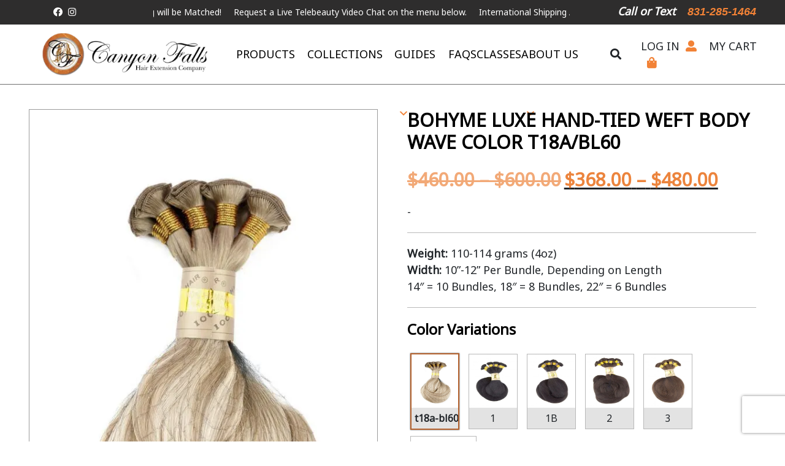

--- FILE ---
content_type: text/html; charset=UTF-8
request_url: https://www.thehairextensioncompany.com/product/bohyme-luxe-hand-tied-weft-body-wave-color-t18a-bl60/
body_size: 147177
content:
<!DOCTYPE html><html lang="en-US"><head><script>if(navigator.userAgent.match(/MSIE|Internet Explorer/i)||navigator.userAgent.match(/Trident\/7\..*?rv:11/i)){let e=document.location.href;if(!e.match(/[?&]nonitro/)){if(e.indexOf("?")==-1){if(e.indexOf("#")==-1){document.location.href=e+"?nonitro=1"}else{document.location.href=e.replace("#","?nonitro=1#")}}else{if(e.indexOf("#")==-1){document.location.href=e+"&nonitro=1"}else{document.location.href=e.replace("#","&nonitro=1#")}}}}</script><link rel="preconnect" href="https://fontlibrary.org" /><link rel="preconnect" href="https://static.klaviyo.com" /><link rel="preconnect" href="https://www.google.com" /><link rel="preconnect" href="https://cdn-ffanm.nitrocdn.com" /><link rel="preconnect" href="https://www.googletagmanager.com" /><meta charset="UTF-8" /><meta name="viewport" content="width=device-width, initial-scale=1, shrink-to-fit=no" /><title>Bohyme Luxe Hand-Tied Weft Body Wave Color T18A/BL60 | The Hair Extension Company</title><meta name="robots" content="index, follow, max-image-preview:large, max-snippet:-1, max-video-preview:-1" /><meta property="og:locale" content="en_US" /><meta property="og:type" content="article" /><meta property="og:title" content="Bohyme Luxe Hand-Tied Weft Body Wave Color T18A/BL60 | The Hair Extension Company" /><meta property="og:description" content="Weight:&nbsp;110-114 grams (4oz) Width:&nbsp;10”-12” Per Bundle, Depending on Length 14&quot; = 10 Bundles, 18&quot; = 8 Bundles, 22&quot; = 6 Bundles" /><meta property="og:url" content="https://www.thehairextensioncompany.com/product/bohyme-luxe-hand-tied-weft-body-wave-color-t18a-bl60/" /><meta property="og:site_name" content="The Hair Extension Company" /><meta property="article:modified_time" content="2022-08-10T18:10:30+00:00" /><meta property="og:image" content="https://www.thehairextensioncompany.com/wp-content/uploads/2019/11/18A-BL60.jpg" /><meta property="og:image:width" content="853" /><meta property="og:image:height" content="1280" /><meta property="og:image:type" content="image/jpeg" /><meta name="twitter:card" content="summary_large_image" /><meta name="generator" content="WordPress 6.8.3" /><meta name="generator" content="WooCommerce 10.4.3" /><meta name="msapplication-TileImage" content="https://www.thehairextensioncompany.com/wp-content/uploads/2021/12/cropped-cf-icon-270x270.png" /><meta name="generator" content="NitroPack" /><script>var NPSH,NitroScrollHelper;NPSH=NitroScrollHelper=function(){let e=null;const o=window.sessionStorage.getItem("nitroScrollPos");function t(){let e=JSON.parse(window.sessionStorage.getItem("nitroScrollPos"))||{};if(typeof e!=="object"){e={}}e[document.URL]=window.scrollY;window.sessionStorage.setItem("nitroScrollPos",JSON.stringify(e))}window.addEventListener("scroll",function(){if(e!==null){clearTimeout(e)}e=setTimeout(t,200)},{passive:true});let r={};r.getScrollPos=()=>{if(!o){return 0}const e=JSON.parse(o);return e[document.URL]||0};r.isScrolled=()=>{return r.getScrollPos()>document.documentElement.clientHeight*.5};return r}();</script><script>(function(){var a=false;var e=document.documentElement.classList;var i=navigator.userAgent.toLowerCase();var n=["android","iphone","ipad"];var r=n.length;var o;var d=null;for(var t=0;t<r;t++){o=n[t];if(i.indexOf(o)>-1)d=o;if(e.contains(o)){a=true;e.remove(o)}}if(a&&d){e.add(d);if(d=="iphone"||d=="ipad"){e.add("ios")}}})();</script><script>(function(e){var t=e.prototype;t.after||(t.after=function(){var e,t=arguments,n=t.length,r=0,i=this,a=i.parentNode,o=Node,c=String,u=document;if(a!==null){while(r<n){(e=t[r])instanceof o?(i=i.nextSibling)!==null?a.insertBefore(e,i):a.appendChild(e):a.appendChild(u.createTextNode(c(e)));++r}}})})(Element);var NPh,NitroPackHelper;NPh=NitroPackHelper=function(){var e=document.write;var t=requestAnimationFrame||mozRequestAnimationFrame||webkitRequestAnimationFrame||msRequestAnimationFrame;var n=function(e){setTimeout(e,0)};var r=function(e){var t=e.innerHTML;try{var n=URL.createObjectURL(new Blob([t.replace(/^(?:<!--)?(.*?)(?:-->)?$/gm,"$1")],{type:"text/javascript"}))}catch(e){var n="data:text/javascript;base64,"+btoa(t.replace(/^(?:<!--)?(.*?)(?:-->)?$/gm,"$1"))}return n};var i=function(e,t){if(!e.src){var i=r(e);if(i!==false){e.src=i;e.innerHTML=""}}if(t){n(function(e,t){return function(){e.after(t)}}(t,e))}else{n(function(e){return function(){document.head.appendChild(e)}}(e))}};return{documentWrite:function(t,n){if(t&&t.hasAttribute("nitro-exclude")){return e.call(document,n)}var r=null;if(t.documentWriteContainer){r=t.documentWriteContainer}else{r=document.createElement("span");t.documentWriteContainer=r}var a=null;if(t){if(t.hasAttribute("data-nitro-for-id")){a=document.querySelector('template[data-nitro-marker-id="'+t.getAttribute("data-nitro-for-id")+'"]')}else{a=t}}r.innerHTML+=n;console.log("Injecting document.write");if(a){a.parentNode.insertBefore(r,a)}else{document.body.appendChild(r)}var o=document.createElement("span");o.innerHTML=n;var c=o.querySelectorAll("script");if(c.length){c.forEach(function(e){var t=e.getAttributeNames();var n=document.createElement("script");t.forEach(function(t){n.setAttribute(t,e.getAttribute(t))});n.async=false;if(!e.src&&e.textContent){n.textContent=e.textContent}i(n,a)})}console.log("Injected document.write")},TrustLogo:function(e,t){var n=document.getElementById(e);var r=document.createElement("img");r.src=t;n.parentNode.insertBefore(r,n)},documentReadyState:"loading",ogReadyState:document.readyState,startedScriptLoading:false,loadScriptDelayed:function(e,t,n){setTimeout(function(){var t=t||null;if(typeof e==="script"){var n=document.createElement("script");n.src=e;i(n,t)}else{i(e,t)}},t)}}}();document.write=function(e){NPh.documentWrite(document.currentScript,e)};document.writeln=function(e){NPh.documentWrite(document.currentScript,e+"\n")};window.addEventListener("load",function(){document.querySelectorAll("[nitro-delay-ms]").forEach(function(e){var t=document.createElement("template");t.setAttribute("type","nitro-dynamic-marker");e.after(t);e.remove();e.type="text/javascript";NPh.loadScriptDelayed(e,parseInt(e.getAttribute("nitro-delay-ms")),t)})});</script><style type="text/css" id="nitro-critical-css">@charset "UTF-8";ul{box-sizing:border-box}.entry-content{counter-reset:footnotes}:root{--wp--preset--font-size--normal:16px;--wp--preset--font-size--huge:42px}.screen-reader-text{border:0;clip-path:inset(50%);height:1px;margin:-1px;overflow:hidden;padding:0;position:absolute;width:1px;word-wrap:normal !important}:where(figure){margin:0 0 1em}:root{--wp-admin-theme-color:#3858e9;--wp-admin-theme-color--rgb:56,88,233;--wp-admin-theme-color-darker-10:#2145e6;--wp-admin-theme-color-darker-10--rgb:33,69,230;--wp-admin-theme-color-darker-20:#183ad6;--wp-admin-theme-color-darker-20--rgb:24,58,214;--wp-admin-border-width-focus:2px}:root{--wp-admin-theme-color:#007cba;--wp-admin-theme-color--rgb:0,124,186;--wp-admin-theme-color-darker-10:#006ba1;--wp-admin-theme-color-darker-10--rgb:0,107,161;--wp-admin-theme-color-darker-20:#005a87;--wp-admin-theme-color-darker-20--rgb:0,90,135;--wp-admin-border-width-focus:2px;--wp-block-synced-color:#7a00df;--wp-block-synced-color--rgb:122,0,223;--wp-bound-block-color:var(--wp-block-synced-color)}:root{--wp-admin-theme-color:#007cba;--wp-admin-theme-color--rgb:0,124,186;--wp-admin-theme-color-darker-10:#006ba1;--wp-admin-theme-color-darker-10--rgb:0,107,161;--wp-admin-theme-color-darker-20:#005a87;--wp-admin-theme-color-darker-20--rgb:0,90,135;--wp-admin-border-width-focus:2px;--wp-block-synced-color:#7a00df;--wp-block-synced-color--rgb:122,0,223;--wp-bound-block-color:var(--wp-block-synced-color)}:root{--wp--preset--aspect-ratio--square:1;--wp--preset--aspect-ratio--4-3:4/3;--wp--preset--aspect-ratio--3-4:3/4;--wp--preset--aspect-ratio--3-2:3/2;--wp--preset--aspect-ratio--2-3:2/3;--wp--preset--aspect-ratio--16-9:16/9;--wp--preset--aspect-ratio--9-16:9/16;--wp--preset--color--black:#000;--wp--preset--color--cyan-bluish-gray:#abb8c3;--wp--preset--color--white:#fff;--wp--preset--color--pale-pink:#f78da7;--wp--preset--color--vivid-red:#cf2e2e;--wp--preset--color--luminous-vivid-orange:#ff6900;--wp--preset--color--luminous-vivid-amber:#fcb900;--wp--preset--color--light-green-cyan:#7bdcb5;--wp--preset--color--vivid-green-cyan:#00d084;--wp--preset--color--pale-cyan-blue:#8ed1fc;--wp--preset--color--vivid-cyan-blue:#0693e3;--wp--preset--color--vivid-purple:#9b51e0;--wp--preset--gradient--vivid-cyan-blue-to-vivid-purple:linear-gradient(135deg,rgba(6,147,227,1) 0%,#9b51e0 100%);--wp--preset--gradient--light-green-cyan-to-vivid-green-cyan:linear-gradient(135deg,#7adcb4 0%,#00d082 100%);--wp--preset--gradient--luminous-vivid-amber-to-luminous-vivid-orange:linear-gradient(135deg,rgba(252,185,0,1) 0%,rgba(255,105,0,1) 100%);--wp--preset--gradient--luminous-vivid-orange-to-vivid-red:linear-gradient(135deg,rgba(255,105,0,1) 0%,#cf2e2e 100%);--wp--preset--gradient--very-light-gray-to-cyan-bluish-gray:linear-gradient(135deg,#eee 0%,#a9b8c3 100%);--wp--preset--gradient--cool-to-warm-spectrum:linear-gradient(135deg,#4aeadc 0%,#9778d1 20%,#cf2aba 40%,#ee2c82 60%,#fb6962 80%,#fef84c 100%);--wp--preset--gradient--blush-light-purple:linear-gradient(135deg,#ffceec 0%,#9896f0 100%);--wp--preset--gradient--blush-bordeaux:linear-gradient(135deg,#fecda5 0%,#fe2d2d 50%,#6b003e 100%);--wp--preset--gradient--luminous-dusk:linear-gradient(135deg,#ffcb70 0%,#c751c0 50%,#4158d0 100%);--wp--preset--gradient--pale-ocean:linear-gradient(135deg,#fff5cb 0%,#b6e3d4 50%,#33a7b5 100%);--wp--preset--gradient--electric-grass:linear-gradient(135deg,#caf880 0%,#71ce7e 100%);--wp--preset--gradient--midnight:linear-gradient(135deg,#020381 0%,#2874fc 100%);--wp--preset--font-size--small:13px;--wp--preset--font-size--medium:20px;--wp--preset--font-size--large:36px;--wp--preset--font-size--x-large:42px;--wp--preset--spacing--20:.44rem;--wp--preset--spacing--30:.67rem;--wp--preset--spacing--40:1rem;--wp--preset--spacing--50:1.5rem;--wp--preset--spacing--60:2.25rem;--wp--preset--spacing--70:3.38rem;--wp--preset--spacing--80:5.06rem;--wp--preset--shadow--natural:6px 6px 9px rgba(0,0,0,.2);--wp--preset--shadow--deep:12px 12px 50px rgba(0,0,0,.4);--wp--preset--shadow--sharp:6px 6px 0px rgba(0,0,0,.2);--wp--preset--shadow--outlined:6px 6px 0px -3px rgba(255,255,255,1),6px 6px rgba(0,0,0,1);--wp--preset--shadow--crisp:6px 6px 0px rgba(0,0,0,1)}:root{--woocommerce:#720eec;--wc-green:#7ad03a;--wc-red:#a00;--wc-orange:#ffba00;--wc-blue:#2ea2cc;--wc-primary:#720eec;--wc-primary-text:#fcfbfe;--wc-secondary:#e9e6ed;--wc-secondary-text:#515151;--wc-highlight:#958e09;--wc-highligh-text:white;--wc-content-bg:#fff;--wc-subtext:#767676;--wc-form-border-color:rgba(32,7,7,.8);--wc-form-border-radius:4px;--wc-form-border-width:1px}.woocommerce img,.woocommerce-page img{height:auto;max-width:100%}.woocommerce div.product div.images,.woocommerce-page div.product div.images{float:left;width:48%}.woocommerce div.product div.summary,.woocommerce-page div.product div.summary{float:right;width:48%;clear:none}.woocommerce div.product .woocommerce-tabs,.woocommerce-page div.product .woocommerce-tabs{clear:both}.woocommerce div.product .woocommerce-tabs ul.tabs::after,.woocommerce div.product .woocommerce-tabs ul.tabs::before,.woocommerce-page div.product .woocommerce-tabs ul.tabs::after,.woocommerce-page div.product .woocommerce-tabs ul.tabs::before{content:" ";display:table}.woocommerce div.product .woocommerce-tabs ul.tabs::after,.woocommerce-page div.product .woocommerce-tabs ul.tabs::after{clear:both}.woocommerce div.product .woocommerce-tabs ul.tabs li,.woocommerce-page div.product .woocommerce-tabs ul.tabs li{display:inline-block}@media only screen and (max-width:768px){:root{--woocommerce:#720eec;--wc-green:#7ad03a;--wc-red:#a00;--wc-orange:#ffba00;--wc-blue:#2ea2cc;--wc-primary:#720eec;--wc-primary-text:#fcfbfe;--wc-secondary:#e9e6ed;--wc-secondary-text:#515151;--wc-highlight:#958e09;--wc-highligh-text:white;--wc-content-bg:#fff;--wc-subtext:#767676;--wc-form-border-color:rgba(32,7,7,.8);--wc-form-border-radius:4px;--wc-form-border-width:1px}.woocommerce div.product div.images,.woocommerce div.product div.summary,.woocommerce-page div.product div.images,.woocommerce-page div.product div.summary{float:none;width:100%}}:root{--woocommerce:#720eec;--wc-green:#7ad03a;--wc-red:#a00;--wc-orange:#ffba00;--wc-blue:#2ea2cc;--wc-primary:#720eec;--wc-primary-text:#fcfbfe;--wc-secondary:#e9e6ed;--wc-secondary-text:#515151;--wc-highlight:#958e09;--wc-highligh-text:white;--wc-content-bg:#fff;--wc-subtext:#767676;--wc-form-border-color:rgba(32,7,7,.8);--wc-form-border-radius:4px;--wc-form-border-width:1px}.screen-reader-text{clip:rect(1px,1px,1px,1px);height:1px;overflow:hidden;position:absolute !important;width:1px;word-wrap:normal !important}.woocommerce .quantity .qty{width:3.631em;text-align:center}.woocommerce div.product{margin-bottom:0;position:relative}.woocommerce div.product .product_title{clear:none;margin-top:0;padding:0}.woocommerce div.product p.price ins{background:inherit;font-weight:700;display:inline-block}.woocommerce div.product p.price del,.woocommerce div.product span.price del{opacity:.7;display:inline-block}.woocommerce div.product div.images{margin-bottom:2em}.woocommerce div.product div.images img{display:block;width:100%;height:auto;box-shadow:none}.woocommerce div.product div.images.woocommerce-product-gallery{position:relative}.woocommerce div.product div.images .woocommerce-product-gallery__wrapper{margin:0;padding:0}.woocommerce div.product div.images .woocommerce-product-gallery__image a{display:block;outline-offset:-2px}.woocommerce div.product div.summary{margin-bottom:2em}.woocommerce div.product .woocommerce-tabs ul.tabs{list-style:none;padding:0 0 0 1em;margin:0 0 1.618em;overflow:hidden;position:relative}.woocommerce div.product .woocommerce-tabs ul.tabs li{border:1px solid #cfc8d8;background-color:#e9e6ed;color:#515151;display:inline-block;position:relative;z-index:0;border-radius:4px 4px 0 0;margin:0 -5px;padding:0 1em}.woocommerce div.product .woocommerce-tabs ul.tabs li a{display:inline-block;padding:.5em 0;font-weight:700;color:#515151;text-decoration:none}.woocommerce div.product .woocommerce-tabs ul.tabs li::after,.woocommerce div.product .woocommerce-tabs ul.tabs li::before{border:1px solid #cfc8d8;position:absolute;bottom:-1px;width:5px;height:5px;content:" ";box-sizing:border-box}.woocommerce div.product .woocommerce-tabs ul.tabs li::before{left:-5px;border-bottom-right-radius:4px;border-width:0 1px 1px 0;box-shadow:2px 2px 0 #e9e6ed}.woocommerce div.product .woocommerce-tabs ul.tabs li::after{right:-5px;border-bottom-left-radius:4px;border-width:0 0 1px 1px;box-shadow:-2px 2px 0 #e9e6ed}.woocommerce div.product .woocommerce-tabs ul.tabs::before{position:absolute;content:" ";width:100%;bottom:0;left:0;border-bottom:1px solid #cfc8d8;z-index:1}.woocommerce div.product .woocommerce-tabs .panel{margin:0 0 2em;padding:0}.woocommerce div.product form.cart{margin-bottom:2em}.woocommerce div.product form.cart::after,.woocommerce div.product form.cart::before{content:" ";display:table}.woocommerce div.product form.cart::after{clear:both}.woocommerce div.product form.cart div.quantity{float:left;margin:0 4px 0 0}.woocommerce div.product form.cart table{border-width:0 0 1px}.woocommerce div.product form.cart table td{padding-left:0}.woocommerce div.product form.cart .variations{margin-bottom:1em;border:0;width:100%}.woocommerce div.product form.cart .variations td{border:0;line-height:2em;vertical-align:top}.woocommerce div.product form.cart .variations label{font-weight:700;text-align:left}.woocommerce div.product form.cart .variations select{max-width:100%;min-width:75%;display:inline-block;margin-right:1em;appearance:none;-webkit-appearance:none;-moz-appearance:none;padding-right:3em;background:url("[data-uri]") no-repeat;background-size:16px;-webkit-background-size:16px;background-position:calc(100% - 12px) 50%;-webkit-background-position:calc(100% - 12px) 50%}.woocommerce div.product form.cart .variations td.label{padding-right:1em}.woocommerce div.product form.cart .reset_variations{visibility:hidden;font-size:.83em}.woocommerce div.product form.cart .button{vertical-align:middle;float:left}.woocommerce ul.products li.product a{text-decoration:none}.woocommerce ul.products li.product .button{display:inline-block;margin-top:1em}.woocommerce ul.products li.product .price del{color:inherit;opacity:.7;display:inline-block}.woocommerce .cart .button{float:none}.woocommerce #review_form #respond .form-submit input{left:auto}.woocommerce:where(body:not(.woocommerce-block-theme-has-button-styles)) a.button,.woocommerce:where(body:not(.woocommerce-block-theme-has-button-styles)) button.button{font-size:100%;margin:0;line-height:1;position:relative;text-decoration:none;overflow:visible;padding:.618em 1em;font-weight:700;border-radius:3px;left:auto;color:#515151;background-color:#e9e6ed;border:0;display:inline-block;background-image:none;box-shadow:none;text-shadow:none}.woocommerce:where(body:not(.woocommerce-block-theme-has-button-styles)) button.button.alt{background-color:#7f54b3;color:#fff;-webkit-font-smoothing:antialiased}.woocommerce:where(body:not(.woocommerce-uses-block-theme)) div.product p.price{color:#958e09;font-size:1.25em}.aws-container .aws-search-form{position:relative;width:100%;float:none !important;display:-webkit-box !important;display:-moz-box !important;display:-ms-flexbox !important;display:-webkit-flex !important;display:flex !important;align-items:stretch;height:44px}.aws-container .aws-search-form *{-moz-box-sizing:border-box;-webkit-box-sizing:border-box;box-sizing:border-box;-moz-hyphens:manual;-webkit-hyphens:manual;hyphens:manual;border-radius:0 !important}.aws-container .aws-search-form .aws-loader,.aws-container .aws-search-form .aws-loader:after{border-radius:50% !important;width:20px;height:20px}.aws-container .aws-search-form .aws-wrapper{flex-grow:1;position:relative;vertical-align:top;padding:0;width:100%;overflow:hidden}.aws-container .aws-search-form .aws-loader{position:absolute;display:none;right:10px;top:50%;z-index:999;margin:-10px 0 0;font-size:10px;text-indent:-9999em;border-top:3px solid #ededed;border-right:3px solid #ededed;border-bottom:3px solid #ededed;border-left:3px solid #555}.aws-container .aws-search-label{position:absolute !important;left:-10000px;top:auto;width:1px;height:1px;overflow:hidden;clip:rect(1px,1px,1px,1px)}.aws-container .aws-search-field{width:100%;max-width:100%;color:#313131;padding:6px;line-height:30px;display:block;font-size:12px;position:relative;z-index:2;-webkit-appearance:none;height:100%;min-height:inherit;margin:0 !important;border:1px solid #d8d8d8;outline:0}.aws-container .aws-search-field::-ms-clear{display:none;width:0;height:0}.aws-container .aws-search-field::-ms-reveal{display:none;width:0;height:0}.aws-container .aws-search-field::-webkit-search-cancel-button,.aws-container .aws-search-field::-webkit-search-decoration,.aws-container .aws-search-field::-webkit-search-results-button,.aws-container .aws-search-field::-webkit-search-results-decoration{display:none}.aws-container .aws-search-form .aws-search-clear{display:none !important;position:absolute;top:0;right:0;z-index:2;color:#757575;height:100%;width:38px;padding:0 0 0 10px;text-align:left}.aws-container .aws-search-form .aws-search-clear span{position:relative;display:block;font-size:24px;line-height:24px;top:50%;margin-top:-12px}#mega-menu-wrap-primary,#mega-menu-wrap-primary #mega-menu-primary,#mega-menu-wrap-primary #mega-menu-primary ul.mega-sub-menu,#mega-menu-wrap-primary #mega-menu-primary li.mega-menu-item,#mega-menu-wrap-primary #mega-menu-primary a.mega-menu-link{border-radius:0;box-shadow:none;background:none;border:0;bottom:auto;box-sizing:border-box;clip:auto;color:#fff;display:block;float:none;font-family:inherit;font-size:18px;height:auto;left:auto;line-height:1.7;list-style-type:none;margin:0;min-height:auto;max-height:none;min-width:auto;max-width:none;opacity:1;outline:none;overflow:visible;padding:0;position:relative;right:auto;text-align:left;text-decoration:none;text-indent:0;text-transform:none;transform:none;top:auto;vertical-align:baseline;visibility:inherit;width:auto;word-wrap:break-word;white-space:normal}#mega-menu-wrap-primary:before,#mega-menu-wrap-primary #mega-menu-primary:before,#mega-menu-wrap-primary #mega-menu-primary ul.mega-sub-menu:before,#mega-menu-wrap-primary #mega-menu-primary li.mega-menu-item:before,#mega-menu-wrap-primary #mega-menu-primary a.mega-menu-link:before,#mega-menu-wrap-primary:after,#mega-menu-wrap-primary #mega-menu-primary:after,#mega-menu-wrap-primary #mega-menu-primary ul.mega-sub-menu:after,#mega-menu-wrap-primary #mega-menu-primary li.mega-menu-item:after,#mega-menu-wrap-primary #mega-menu-primary a.mega-menu-link:after{display:none}#mega-menu-wrap-primary{border-radius:0}@media only screen and (min-width:769px){#mega-menu-wrap-primary{background:rgba(0,0,0,0);background:linear-gradient(to bottom,rgba(255,255,255,0),rgba(0,0,0,0));filter:progid:DXImageTransform.Microsoft.gradient(startColorstr="#00FFFFFF",endColorstr="#00000000")}}#mega-menu-wrap-primary #mega-menu-primary{visibility:visible;text-align:center;padding:0px 0px 0px 0px}#mega-menu-wrap-primary #mega-menu-primary a.mega-menu-link{display:inline}#mega-menu-wrap-primary #mega-menu-primary li.mega-menu-item>ul.mega-sub-menu{display:block;visibility:hidden;opacity:1}@media only screen and (min-width:769px){#mega-menu-wrap-primary #mega-menu-primary[data-effect="fade_up"] li.mega-menu-item.mega-menu-megamenu>ul.mega-sub-menu,#mega-menu-wrap-primary #mega-menu-primary[data-effect="fade_up"] li.mega-menu-item.mega-menu-flyout ul.mega-sub-menu{opacity:0;transform:translate(0,10px)}}#mega-menu-wrap-primary #mega-menu-primary li.mega-menu-item a.mega-menu-link:before{display:inline-block;font:inherit;font-family:dashicons;position:static;margin:0 6px 0 0px;vertical-align:top;-webkit-font-smoothing:antialiased;-moz-osx-font-smoothing:grayscale;color:inherit;background:transparent;height:auto;width:auto;top:auto}#mega-menu-wrap-primary #mega-menu-primary>li.mega-menu-megamenu.mega-menu-item{position:static}#mega-menu-wrap-primary #mega-menu-primary>li.mega-menu-item{margin:0 0px 0 0;display:inline-block;height:auto;vertical-align:middle}#mega-menu-wrap-primary #mega-menu-primary>li.mega-menu-item>a.mega-menu-link{line-height:97px;height:97px;padding:0px 0px 0px 0px;vertical-align:baseline;width:auto;display:block;color:#000;text-transform:uppercase;text-decoration:none;text-align:left;background:rgba(0,0,0,0);background:linear-gradient(to bottom,rgba(255,255,255,0),rgba(0,0,0,0));filter:progid:DXImageTransform.Microsoft.gradient(startColorstr="#00FFFFFF",endColorstr="#00000000");border-top:0px solid #fff;border-left:0px solid #fff;border-right:0px solid #fff;border-bottom:6px solid #fff;border-radius:0;font-family:inherit;font-size:18px;font-weight:normal;outline:none}#mega-menu-wrap-primary #mega-menu-primary>li.mega-menu-megamenu>ul.mega-sub-menu{z-index:999;border-radius:0;background:#414141;border-top:0px solid #f08240;border-left:0px solid #f08240;border-right:0px solid #f08240;border-bottom:5px solid #f08240;padding:0px 0px 0px 0px;position:absolute;width:100%;max-width:none;left:0}@media only screen and (min-width:769px){#mega-menu-wrap-primary #mega-menu-primary>li.mega-menu-megamenu>ul.mega-sub-menu li.mega-menu-columns-3-of-12{width:25%}}#mega-menu-wrap-primary #mega-menu-primary>li.mega-menu-megamenu>ul.mega-sub-menu>li.mega-menu-item{color:#fff;font-family:inherit;font-size:18px;display:block;float:left;clear:none;padding:35px 15px 15px 15px;vertical-align:top}#mega-menu-wrap-primary #mega-menu-primary>li.mega-menu-flyout ul.mega-sub-menu{z-index:999;position:absolute;width:250px;max-width:none;padding:0px 0px 0px 0px;border:0;background:#f1f1f1;border-radius:0}#mega-menu-wrap-primary #mega-menu-primary>li.mega-menu-flyout ul.mega-sub-menu li.mega-menu-item a.mega-menu-link{display:block;background:#f1f1f1;color:#666;font-family:inherit;font-size:14px;font-weight:normal;padding:0px 10px 0px 10px;line-height:35px;text-decoration:none;text-transform:none;vertical-align:baseline}#mega-menu-wrap-primary #mega-menu-primary>li.mega-menu-flyout ul.mega-sub-menu li.mega-menu-item:first-child>a.mega-menu-link{border-top-left-radius:0px;border-top-right-radius:0px}#mega-menu-wrap-primary #mega-menu-primary>li.mega-menu-flyout ul.mega-sub-menu li.mega-menu-item:last-child>a.mega-menu-link{border-bottom-right-radius:0px;border-bottom-left-radius:0px}#mega-menu-wrap-primary #mega-menu-primary li.mega-menu-item-has-children>a.mega-menu-link>span.mega-indicator:after{content:"";font-family:dashicons;font-weight:normal;display:inline-block;margin:0 0 0 6px;vertical-align:top;-webkit-font-smoothing:antialiased;-moz-osx-font-smoothing:grayscale;transform:rotate(0);color:inherit;position:relative;background:transparent;height:auto;width:auto;right:auto;line-height:inherit}#mega-menu-wrap-primary #mega-menu-primary li.mega-menu-item-has-children>a.mega-menu-link>span.mega-indicator{display:inline;height:auto;width:auto;background:transparent;position:relative;left:auto;min-width:auto;line-height:inherit;color:inherit;font-size:inherit;padding:0}#mega-menu-wrap-primary .mega-menu-toggle{display:none;z-index:1;background:#222;border-radius:2px 2px 2px 2px;line-height:40px;height:40px;text-align:left;outline:none;white-space:nowrap}#mega-menu-wrap-primary .mega-menu-toggle .mega-toggle-blocks-left,#mega-menu-wrap-primary .mega-menu-toggle .mega-toggle-blocks-center,#mega-menu-wrap-primary .mega-menu-toggle .mega-toggle-blocks-right{display:-webkit-box;display:-ms-flexbox;display:-webkit-flex;display:flex;-ms-flex-preferred-size:33.33%;-webkit-flex-basis:33.33%;flex-basis:33.33%}#mega-menu-wrap-primary .mega-menu-toggle .mega-toggle-blocks-left{-webkit-box-flex:1;-ms-flex:1;-webkit-flex:1;flex:1;-webkit-box-pack:start;-ms-flex-pack:start;-webkit-justify-content:flex-start;justify-content:flex-start}#mega-menu-wrap-primary .mega-menu-toggle .mega-toggle-blocks-center{-webkit-box-pack:center;-ms-flex-pack:center;-webkit-justify-content:center;justify-content:center}#mega-menu-wrap-primary .mega-menu-toggle .mega-toggle-blocks-right{-webkit-box-flex:1;-ms-flex:1;-webkit-flex:1;flex:1;-webkit-box-pack:end;-ms-flex-pack:end;-webkit-justify-content:flex-end;justify-content:flex-end}#mega-menu-wrap-primary .mega-menu-toggle .mega-toggle-blocks-right .mega-toggle-block{margin-right:6px}#mega-menu-wrap-primary .mega-menu-toggle .mega-toggle-blocks-right .mega-toggle-block:only-child{margin-left:6px}#mega-menu-wrap-primary .mega-menu-toggle .mega-toggle-block{display:-webkit-box;display:-ms-flexbox;display:-webkit-flex;display:flex;height:100%;outline:0;-webkit-align-self:center;-ms-flex-item-align:center;align-self:center;-ms-flex-negative:0;-webkit-flex-shrink:0;flex-shrink:0}#mega-menu-wrap-primary .mega-menu-toggle .mega-toggle-block-0 .mega-toggle-animated{padding:0;display:-webkit-box;display:-ms-flexbox;display:-webkit-flex;display:flex;font:inherit;color:inherit;text-transform:none;background-color:transparent;border:0;margin:0;overflow:visible;transform:scale(.8);align-self:center;outline:0;background:none}#mega-menu-wrap-primary .mega-menu-toggle .mega-toggle-block-0 .mega-toggle-animated-box{width:40px;height:24px;display:inline-block;position:relative;outline:0}#mega-menu-wrap-primary .mega-menu-toggle .mega-toggle-block-0 .mega-toggle-animated-inner{display:block;top:50%;margin-top:-2px}#mega-menu-wrap-primary .mega-menu-toggle .mega-toggle-block-0 .mega-toggle-animated-inner,#mega-menu-wrap-primary .mega-menu-toggle .mega-toggle-block-0 .mega-toggle-animated-inner::before,#mega-menu-wrap-primary .mega-menu-toggle .mega-toggle-block-0 .mega-toggle-animated-inner::after{width:40px;height:4px;background-color:#ddd;border-radius:4px;position:absolute}#mega-menu-wrap-primary .mega-menu-toggle .mega-toggle-block-0 .mega-toggle-animated-inner::before,#mega-menu-wrap-primary .mega-menu-toggle .mega-toggle-block-0 .mega-toggle-animated-inner::after{content:"";display:block}#mega-menu-wrap-primary .mega-menu-toggle .mega-toggle-block-0 .mega-toggle-animated-inner::before{top:-10px}#mega-menu-wrap-primary .mega-menu-toggle .mega-toggle-block-0 .mega-toggle-animated-inner::after{bottom:-10px}#mega-menu-wrap-primary .mega-menu-toggle .mega-toggle-block-0 .mega-toggle-animated-slider .mega-toggle-animated-inner{top:2px}#mega-menu-wrap-primary .mega-menu-toggle .mega-toggle-block-0 .mega-toggle-animated-slider .mega-toggle-animated-inner::before{top:10px}#mega-menu-wrap-primary .mega-menu-toggle .mega-toggle-block-0 .mega-toggle-animated-slider .mega-toggle-animated-inner::after{top:20px}#mega-menu-wrap-primary{clear:both}nav#nav-menu,#mega-menu-wrap-primary{width:100%;padding:0px}ul#mega-menu-primary{justify-content:space-around;display:flex !important}span.mega-indicator{color:#f28236 !important}ul.mega-sub-menu .textwidget h3{color:#fcb72b;margin-bottom:10px;font-size:calc(var(--h3-font-size) - 6px)}ul.mega-sub-menu .textwidget ul{padding-left:0px;list-style:none}.mega-products-mm ul.mega-sub-menu li.mega-menu-item{min-height:800px !important}.mega-products-mm ul.mega-sub-menu{overflow:hidden !important}.mega-products-mm ul.mega-sub-menu #mega-menu-item-custom_html-10:before{content:"" !important;display:block !important;width:200%;height:100%;position:absolute !important;top:0;left:-10%;z-index:-1;background-color:#5f5f5f}.mega-products-mm ul.mega-sub-menu li#mega-menu-item-custom_html-10{background-color:#5f5f5f !important;display:block}@media screen and (max-height:860px){#mega-menu-wrap-primary #mega-menu-primary>li.mega-menu-megamenu>ul.mega-sub-menu>li.mega-menu-item{font-size:16px}ul.mega-sub-menu .textwidget h3{font-size:22px}}@media screen and (max-height:760px){#mega-menu-wrap-primary #mega-menu-primary>li.mega-menu-megamenu>ul.mega-sub-menu>li.mega-menu-item{font-size:14px;padding:15px}ul.mega-sub-menu .textwidget h3{font-size:16px;margin-top:10px}ul.mega-sub-menu .textwidget br{display:none}}#mega-menu-wrap-mobile,#mega-menu-wrap-mobile #mega-menu-mobile,#mega-menu-wrap-mobile #mega-menu-mobile ul.mega-sub-menu,#mega-menu-wrap-mobile #mega-menu-mobile li.mega-menu-item,#mega-menu-wrap-mobile #mega-menu-mobile a.mega-menu-link{border-radius:0;box-shadow:none;background:none;border:0;bottom:auto;box-sizing:border-box;clip:auto;color:#666;display:block;float:none;font-family:inherit;font-size:14px;height:auto;left:auto;line-height:1.7;list-style-type:none;margin:0;min-height:auto;max-height:none;min-width:auto;max-width:none;opacity:1;outline:none;overflow:visible;padding:0;position:relative;right:auto;text-align:left;text-decoration:none;text-indent:0;text-transform:none;transform:none;top:auto;vertical-align:baseline;visibility:inherit;width:auto;word-wrap:break-word;white-space:normal}#mega-menu-wrap-mobile:before,#mega-menu-wrap-mobile #mega-menu-mobile:before,#mega-menu-wrap-mobile #mega-menu-mobile ul.mega-sub-menu:before,#mega-menu-wrap-mobile #mega-menu-mobile li.mega-menu-item:before,#mega-menu-wrap-mobile #mega-menu-mobile a.mega-menu-link:before,#mega-menu-wrap-mobile:after,#mega-menu-wrap-mobile #mega-menu-mobile:after,#mega-menu-wrap-mobile #mega-menu-mobile ul.mega-sub-menu:after,#mega-menu-wrap-mobile #mega-menu-mobile li.mega-menu-item:after,#mega-menu-wrap-mobile #mega-menu-mobile a.mega-menu-link:after{display:none}#mega-menu-wrap-mobile{border-radius:0}@media only screen and (min-width:1026px){#mega-menu-wrap-mobile{background:rgba(255,255,255,0)}}#mega-menu-wrap-mobile #mega-menu-mobile{visibility:visible;text-align:left;padding:0px 0px 0px 0px}#mega-menu-wrap-mobile #mega-menu-mobile a.mega-menu-link{display:inline}#mega-menu-wrap-mobile #mega-menu-mobile li.mega-menu-item>ul.mega-sub-menu{display:block;visibility:hidden;opacity:1}@media only screen and (min-width:1026px){#mega-menu-wrap-mobile #mega-menu-mobile[data-effect="fade_up"] li.mega-menu-item.mega-menu-flyout ul.mega-sub-menu{opacity:0;transform:translate(0,10px)}}#mega-menu-wrap-mobile #mega-menu-mobile li.mega-menu-item a.mega-menu-link:before{display:inline-block;font:inherit;font-family:dashicons;position:static;margin:0 6px 0 0px;vertical-align:top;-webkit-font-smoothing:antialiased;-moz-osx-font-smoothing:grayscale;color:inherit;background:transparent;height:auto;width:auto;top:auto}#mega-menu-wrap-mobile #mega-menu-mobile>li.mega-menu-item{margin:0 0px 0 0;display:inline-block;height:auto;vertical-align:middle}#mega-menu-wrap-mobile #mega-menu-mobile>li.mega-menu-item>a.mega-menu-link{line-height:40px;height:40px;padding:0px 0px 0px 0px;vertical-align:baseline;width:auto;display:block;color:#fff;text-transform:uppercase;text-decoration:none;text-align:left;background:rgba(0,0,0,0);border-top:0px solid #707070;border-left:0px solid #707070;border-right:0px solid #707070;border-bottom:1px solid #707070;border-radius:0;font-family:inherit;font-size:14px;font-weight:normal;outline:none}#mega-menu-wrap-mobile #mega-menu-mobile>li.mega-menu-flyout ul.mega-sub-menu{z-index:999;position:absolute;width:250px;max-width:none;padding:0px 0px 0px 0px;border:0;background:rgba(255,255,255,0);border-radius:0}#mega-menu-wrap-mobile #mega-menu-mobile>li.mega-menu-flyout ul.mega-sub-menu li.mega-menu-item a.mega-menu-link{display:block;background:rgba(255,255,255,0);color:#fff;font-family:inherit;font-size:18px;font-weight:normal;padding:0px 0px 0px 20px;line-height:35px;text-decoration:none;text-transform:none;vertical-align:baseline}#mega-menu-wrap-mobile #mega-menu-mobile>li.mega-menu-flyout ul.mega-sub-menu li.mega-menu-item:first-child>a.mega-menu-link{border-top-left-radius:0px;border-top-right-radius:0px}#mega-menu-wrap-mobile #mega-menu-mobile>li.mega-menu-flyout ul.mega-sub-menu li.mega-menu-item:last-child>a.mega-menu-link{border-bottom-right-radius:0px;border-bottom-left-radius:0px}#mega-menu-wrap-mobile #mega-menu-mobile>li.mega-menu-flyout ul.mega-sub-menu li.mega-menu-item ul.mega-sub-menu{position:absolute;left:100%;top:0}#mega-menu-wrap-mobile #mega-menu-mobile li.mega-menu-item-has-children>a.mega-menu-link>span.mega-indicator:after{content:"";font-family:dashicons;font-weight:normal;display:inline-block;margin:0 0 0 6px;vertical-align:top;-webkit-font-smoothing:antialiased;-moz-osx-font-smoothing:grayscale;transform:rotate(0);color:inherit;position:relative;background:transparent;height:auto;width:auto;right:auto;line-height:inherit}#mega-menu-wrap-mobile #mega-menu-mobile li.mega-menu-item-has-children>a.mega-menu-link>span.mega-indicator{display:inline;height:auto;width:auto;background:transparent;position:relative;left:auto;min-width:auto;line-height:inherit;color:inherit;font-size:inherit;padding:0}#mega-menu-wrap-mobile #mega-menu-mobile li.mega-menu-item-has-children li.mega-menu-item-has-children>a.mega-menu-link>span.mega-indicator{float:right}@media only screen and (min-width:1026px){#mega-menu-wrap-mobile #mega-menu-mobile li.mega-menu-flyout li.mega-menu-item a.mega-menu-link>span.mega-indicator:after{content:""}}#mega-menu-wrap-mobile .mega-menu-toggle{display:none;z-index:1;background:#222;border-radius:2px 2px 2px 2px;line-height:40px;height:40px;text-align:left;outline:none;white-space:nowrap}#mega-menu-wrap-mobile .mega-menu-toggle .mega-toggle-blocks-left,#mega-menu-wrap-mobile .mega-menu-toggle .mega-toggle-blocks-center,#mega-menu-wrap-mobile .mega-menu-toggle .mega-toggle-blocks-right{display:-webkit-box;display:-ms-flexbox;display:-webkit-flex;display:flex;-ms-flex-preferred-size:33.33%;-webkit-flex-basis:33.33%;flex-basis:33.33%}#mega-menu-wrap-mobile .mega-menu-toggle .mega-toggle-blocks-left{-webkit-box-flex:1;-ms-flex:1;-webkit-flex:1;flex:1;-webkit-box-pack:start;-ms-flex-pack:start;-webkit-justify-content:flex-start;justify-content:flex-start}#mega-menu-wrap-mobile .mega-menu-toggle .mega-toggle-blocks-center{-webkit-box-pack:center;-ms-flex-pack:center;-webkit-justify-content:center;justify-content:center}#mega-menu-wrap-mobile .mega-menu-toggle .mega-toggle-blocks-right{-webkit-box-flex:1;-ms-flex:1;-webkit-flex:1;flex:1;-webkit-box-pack:end;-ms-flex-pack:end;-webkit-justify-content:flex-end;justify-content:flex-end}#mega-menu-wrap-mobile .mega-menu-toggle .mega-toggle-blocks-right .mega-toggle-block{margin-right:6px}#mega-menu-wrap-mobile .mega-menu-toggle .mega-toggle-blocks-right .mega-toggle-block:only-child{margin-left:6px}#mega-menu-wrap-mobile .mega-menu-toggle .mega-toggle-block{display:-webkit-box;display:-ms-flexbox;display:-webkit-flex;display:flex;height:100%;outline:0;-webkit-align-self:center;-ms-flex-item-align:center;align-self:center;-ms-flex-negative:0;-webkit-flex-shrink:0;flex-shrink:0}#mega-menu-wrap-mobile .mega-menu-toggle .mega-toggle-block-0 .mega-toggle-animated{padding:0;display:-webkit-box;display:-ms-flexbox;display:-webkit-flex;display:flex;font:inherit;color:inherit;text-transform:none;background-color:transparent;border:0;margin:0;overflow:visible;transform:scale(.8);align-self:center;outline:0;background:none}#mega-menu-wrap-mobile .mega-menu-toggle .mega-toggle-block-0 .mega-toggle-animated-box{width:40px;height:24px;display:inline-block;position:relative;outline:0}#mega-menu-wrap-mobile .mega-menu-toggle .mega-toggle-block-0 .mega-toggle-animated-inner{display:block;top:50%;margin-top:-2px}#mega-menu-wrap-mobile .mega-menu-toggle .mega-toggle-block-0 .mega-toggle-animated-inner,#mega-menu-wrap-mobile .mega-menu-toggle .mega-toggle-block-0 .mega-toggle-animated-inner::before,#mega-menu-wrap-mobile .mega-menu-toggle .mega-toggle-block-0 .mega-toggle-animated-inner::after{width:40px;height:4px;background-color:#ddd;border-radius:4px;position:absolute}#mega-menu-wrap-mobile .mega-menu-toggle .mega-toggle-block-0 .mega-toggle-animated-inner::before,#mega-menu-wrap-mobile .mega-menu-toggle .mega-toggle-block-0 .mega-toggle-animated-inner::after{content:"";display:block}#mega-menu-wrap-mobile .mega-menu-toggle .mega-toggle-block-0 .mega-toggle-animated-inner::before{top:-10px}#mega-menu-wrap-mobile .mega-menu-toggle .mega-toggle-block-0 .mega-toggle-animated-inner::after{bottom:-10px}#mega-menu-wrap-mobile .mega-menu-toggle .mega-toggle-block-0 .mega-toggle-animated-slider .mega-toggle-animated-inner{top:2px}#mega-menu-wrap-mobile .mega-menu-toggle .mega-toggle-block-0 .mega-toggle-animated-slider .mega-toggle-animated-inner::before{top:10px}#mega-menu-wrap-mobile .mega-menu-toggle .mega-toggle-block-0 .mega-toggle-animated-slider .mega-toggle-animated-inner::after{top:20px}#mega-menu-wrap-mobile{clear:both}.account-links{display:flex;justify-content:center}.account-links li{margin:10px 0px;text-transform:uppercase}.account-links li .fas{color:#f28236;margin-right:10px}a.cta-phone{text-align:center;display:block;font-size:20px;font-style:italic;font-weight:bold}a.cta-phone span.text-accent{color:#f28236}#mega-menu-wrap-mobile #mega-menu-mobile>li.mega-menu-item>a.mega-menu-link{border-bottom:1px solid #707070 !important}#mega-menu-wrap-mobile #mega-menu-mobile>li.mega-menu-flyout ul.mega-sub-menu li.mega-menu-item ul.mega-sub-menu{padding-left:30px}.wpcss-area{position:fixed;top:0;left:0;width:100%;height:100%;background:rgba(0,0,0,.7);z-index:999999999;opacity:0;visibility:hidden}.wpcss-area .wpcss-popup{position:absolute;padding:0;top:60%;left:50%;width:360px;max-width:90%;max-height:90%;background-color:#fff;border-radius:2px;transform:translate3d(-50%,-50%,0)}.wpcss-area .wpcss-popup .wpcss-popup-inner{width:100%;height:100%;padding:30px;position:relative}.wpcss-area .wpcss-popup .wpcss-popup-close{width:32px;height:32px;line-height:32px;position:absolute;top:-32px;right:-32px;color:#fff;text-align:center}.wpcss-area .wpcss-popup .wpcss-popup-content{text-align:center}.wpcss-area .wpcss-popup .wpcss-popup-close:before{content:"";font-size:20px;font-family:"feather"}html body .site-header .main-header .container .site-logo img{height:auto !important}html body .top-header .container .header-contact strong{display:inline-block;margin-right:15px}html body .top-header .container .header-contact a{font-family:sans-serif}html body .sale-countdown{display:flex;justify-content:center;padding:0px !important;min-height:86px;background-color:rgba(224,149,85,.58);color:#a9592c;border-bottom:1px solid #a9592c;align-items:center;margin:0 0 5px 0}html body .sale-countdown span{padding:0 10px}html body .sale-countdown h2{margin:0;color:#a9592c;font-size:24px !important}html body.woocommerce div.product{margin-top:40px}html body.woocommerce div.product .color-modal{display:none;position:fixed;top:0;left:0;right:0;bottom:0;background-color:rgba(0,0,0,.7);z-index:999;justify-content:center;align-items:flex-start}html body.woocommerce div.product .color-modal h3{text-align:left;padding:0 0 0 27px;font-weight:bold;text-transform:uppercase}html body.woocommerce div.product .color-modal a.close{display:block;width:100%;padding:20px 0 0 0}html body.woocommerce div.product .color-modal .cont{flex:0 1 820px;text-align:center;display:block;background-color:#fff;border-radius:12px;padding:40px 60px;margin:80px 0;overflow-y:auto;max-height:88% !important;opacity:0;margin-top:-100px}html body.woocommerce div.product .woocommerce-product-gallery__wrapper{border:1px solid #9c9c9c}html body.woocommerce div.product h1.product-title{display:none;font-weight:bold}html body.woocommerce div.product a.btn.swatch{width:80px;height:auto;border:1px solid #b9b9b9;border-radius:0;padding:0;margin:5px}html body.woocommerce div.product a.btn.swatch.more{min-height:130px;min-height:116px;line-height:100px;padding:5px 17px;width:auto;font-weight:bold}html body.woocommerce div.product a.btn.swatch.selected{border:2px solid #b3622f;font-weight:bold;box-shadow:0px 0px 2px rgba(0,0,0,.7)}html body.woocommerce div.product a.btn.swatch span.label{display:block;width:100%;background:#e3e3e3;overflow:hidden;padding:5px}html body.woocommerce div.product a.btn.swatch img{display:block;height:87px;width:100%}html body.woocommerce div.product .summary h1.product_title.entry-title{text-transform:uppercase}html body.woocommerce div.product .summary .product_meta span{display:block}html body.woocommerce div.product .summary .product_meta span>span{display:inline-block}html body.woocommerce div.product .summary .product_meta span.tagged_as a{display:inline-block;background:#ededed;padding:2px 17px;margin:5px;border-radius:15px;color:grey}html body.woocommerce div.product .summary .woocommerce-product-details__short-description{border-top:1px solid #bababa;border-bottom:1px solid #bababa;padding:20px 0}html body.woocommerce div.product .summary .price .amount{font-weight:bolder;color:#ec843d;font-size:30px;font-family:sans-serif}html body.woocommerce div.product .summary .single_variation_wrap .woocommerce-variation-add-to-cart button.single_add_to_cart_button{display:block;width:100%;border-radius:0 !important;margin:11px 0 !important}html body.woocommerce div.product .summary .auth-logos{display:flex;flex-wrap:wrap;margin:0 0 10px 0}html body.woocommerce div.product .summary .auth-logos div{flex:1;align-items:center;align-content:center;display:flex}html body.woocommerce div.product .summary .auth-logos div h3{margin:0;padding:0;display:inline-flex;line-height:31px;font-weight:bold;font-size:14px}html body.woocommerce div.product .summary .auth-logos div h3:before{content:" ";width:30px;height:30px;display:inline-flex;background-size:contain;margin-right:5px;background-repeat:no-repeat}html body.woocommerce div.product .summary .auth-logos div.shipping h3:before{background-image:url("https://cdn-ffanm.nitrocdn.com/uuavRhcJemkxJFnlqlNVVpIXoAHXcQhM/assets/images/optimized/rev-fa18abe/www.thehairextensioncompany.com/wp-content/themes/rocket-plus-child/assets/img/shipping-p-logo.png")}html body.woocommerce div.product .summary .auth-logos div.bohyme h3:before{background-image:url("https://cdn-ffanm.nitrocdn.com/uuavRhcJemkxJFnlqlNVVpIXoAHXcQhM/assets/images/optimized/rev-fa18abe/www.thehairextensioncompany.com/wp-content/themes/rocket-plus-child/assets/img/bohyme-p-logo.png");height:35px;width:35px}html body.woocommerce div.product .woocommerce-tabs .panel{padding:20px !important;border:1px solid #a9a9a9 !important}html body.woocommerce div.product .woocommerce-tabs .panel .prod_details{display:flex;flex-wrap:wrap}html body.woocommerce div.product .woocommerce-tabs .panel .prod_details .col{flex:1 1 50%;min-width:300px}html body.woocommerce div.product .woocommerce-tabs .panel .prod_details .col h2.details-header{font-family:Raleway,sans-serif;text-transform:uppercase;font-weight:500;line-height:1.2;font-size:32px}html body.woocommerce div.product .woocommerce-tabs .panel .prod_details .col p{white-space:pre-wrap}html body.woocommerce div.product .woocommerce-tabs ul.tabs{margin:0;border:none;padding:0}html body.woocommerce div.product .woocommerce-tabs ul.tabs li{border:none;padding:0;margin:0 -5px;border-radius:0}html body.woocommerce div.product .woocommerce-tabs ul.tabs li.z_4{z-index:100}html body.woocommerce div.product .woocommerce-tabs ul.tabs li.z_4 a{background-color:#9a9a9a}html body.woocommerce div.product .woocommerce-tabs ul.tabs li.z_4 a:after{background-color:#9a9a9a}html body.woocommerce div.product .woocommerce-tabs ul.tabs li.z_3{z-index:80}html body.woocommerce div.product .woocommerce-tabs ul.tabs li.z_3 a{background-color:#b3b3b3}html body.woocommerce div.product .woocommerce-tabs ul.tabs li.z_3 a:after{background-color:#b3b3b3}html body.woocommerce div.product .woocommerce-tabs ul.tabs li.z_2{z-index:50}html body.woocommerce div.product .woocommerce-tabs ul.tabs li.z_2 a{background-color:#cdcdcd}html body.woocommerce div.product .woocommerce-tabs ul.tabs li.z_2 a:after{background-color:#cdcdcd}html body.woocommerce div.product .woocommerce-tabs ul.tabs li.z_1{z-index:20}html body.woocommerce div.product .woocommerce-tabs ul.tabs li:after,html body.woocommerce div.product .woocommerce-tabs ul.tabs li:before{display:none}html body.woocommerce div.product .woocommerce-tabs ul.tabs li a{color:inherit;text-shadow:inherit;padding:8px 1em 8px 1.4em;font-family:Raleway,sans-serif;font-weight:normal}html body.woocommerce div.product .woocommerce-tabs ul.tabs li a:after{content:" ";background-color:#e6e6e6;display:block;border-right:20px;border-color:#e6e6e6;position:absolute;right:-10px;width:17px;height:49px;top:0;z-index:99;transform:rotate(338deg);box-shadow:4px 4px 5px rgba(0,0,0,.17)}@media screen and (max-width:1024px){div#rocket-mobile-menu{width:100%;height:100%;padding:20px;background-color:#fff;z-index:999}div#rocket-mobile-menu ul{list-style:none;padding-left:0px}div#rocket-mobile-menu .widget{margin-bottom:20px}div#rocket-mobile-menu ul.social-media-links li{display:inline-block}div#rocket-mobile-menu ul.social-media-links{text-align:center}div#rocket-mobile-menu ul.social-media-links li a{padding:10px}}.fa-search:before{content:""}.fa-twitter:before{content:""}.fa-facebook:before{content:""}.fa-instagram:before{content:""}.fa-shopping-bag:before{content:""}.hamburger{font:inherit;display:inline-block;overflow:visible;margin:0;padding:15px;text-transform:none;color:inherit;border:0;background-color:transparent}.hamburger-box{position:relative;display:inline-block;width:40px;height:24px}.hamburger-inner{top:50%;display:block;margin-top:-2px}.hamburger-inner,.hamburger-inner:after,.hamburger-inner:before{position:absolute;width:40px;height:4px;border-radius:4px;background-color:#000}.hamburger-inner:after,.hamburger-inner:before{display:block;content:""}.hamburger-inner:before{top:-10px}.hamburger-inner:after{bottom:-10px}.hamburger--collapse .hamburger-inner{top:auto;bottom:0}.hamburger--collapse .hamburger-inner:after{top:-20px}:root{--blue:#007bff;--indigo:#6610f2;--purple:#6f42c1;--pink:#e83e8c;--red:#dc3545;--orange:#fd7e14;--yellow:#ffc107;--green:#28a745;--teal:#20c997;--cyan:#17a2b8;--white:#fff;--gray:#6c757d;--gray-dark:#343a40;--primary:#007bff;--secondary:#6c757d;--success:#28a745;--info:#17a2b8;--warning:#ffc107;--danger:#dc3545;--light:#f8f9fa;--dark:#343a40;--breakpoint-xs:0;--breakpoint-sm:576px;--breakpoint-md:768px;--breakpoint-lg:992px;--breakpoint-xl:1200px;--font-family-sans-serif:-apple-system,BlinkMacSystemFont,"Segoe UI",Roboto,"Helvetica Neue",Arial,sans-serif,"Apple Color Emoji","Segoe UI Emoji","Segoe UI Symbol";--font-family-monospace:SFMono-Regular,Menlo,Monaco,Consolas,"Liberation Mono","Courier New",monospace}*,::after,::before{box-sizing:border-box}html{font-family:sans-serif;line-height:1.15;-webkit-text-size-adjust:100%;-ms-text-size-adjust:100%;-ms-overflow-style:scrollbar}@-ms-viewport{width:device-width}figure,main,nav{display:block}body{margin:0;font-family:-apple-system,BlinkMacSystemFont,"Segoe UI",Roboto,"Helvetica Neue",Arial,sans-serif,"Apple Color Emoji","Segoe UI Emoji","Segoe UI Symbol";font-size:1rem;font-weight:400;line-height:1.5;color:#212529;text-align:left;background-color:#fff}h1,h2,h3{margin-top:0;margin-bottom:.5rem}p{margin-top:0;margin-bottom:1rem}ul{margin-top:0;margin-bottom:1rem}ul ul{margin-bottom:0}strong{font-weight:bolder}a{color:#007bff;text-decoration:none;background-color:transparent;-webkit-text-decoration-skip:objects}a:not([href]):not([tabindex]){color:inherit;text-decoration:none}figure{margin:0 0 1rem}img{vertical-align:middle;border-style:none}table{border-collapse:collapse}label{display:inline-block;margin-bottom:.5rem}button{border-radius:0}button,input,select{margin:0;font-family:inherit;font-size:inherit;line-height:inherit}button,input{overflow:visible}button,select{text-transform:none}[type=submit],button,html [type=button]{-webkit-appearance:button}[type=button]::-moz-focus-inner,[type=submit]::-moz-focus-inner,button::-moz-focus-inner{padding:0;border-style:none}[type=number]::-webkit-inner-spin-button,[type=number]::-webkit-outer-spin-button{height:auto}[type=search]{outline-offset:-2px;-webkit-appearance:none}[type=search]::-webkit-search-cancel-button,[type=search]::-webkit-search-decoration{-webkit-appearance:none}::-webkit-file-upload-button{font:inherit;-webkit-appearance:button}template{display:none}h1,h2,h3{margin-bottom:.5rem;font-family:inherit;font-weight:500;line-height:1.2;color:inherit}h1{font-size:2.5rem}h2{font-size:2rem}h3{font-size:1.75rem}.img-fluid{max-width:100%;height:auto}.container{width:100%;padding-right:15px;padding-left:15px;margin-right:auto;margin-left:auto}@media (min-width:576px){.container{max-width:540px}}@media (min-width:768px){.container{max-width:720px}}@media (min-width:992px){.container{max-width:960px}}@media (min-width:1200px){.container{max-width:1140px}}.row{display:-webkit-box;display:-ms-flexbox;display:flex;-ms-flex-wrap:wrap;flex-wrap:wrap;margin-right:-15px;margin-left:-15px}.col,.col-12,.col-6,.col-lg-7,.col-md-2,.col-md-3,.col-md-6,.col-md-7,.col-md-auto{position:relative;width:100%;min-height:1px;padding-right:15px;padding-left:15px}.col{-ms-flex-preferred-size:0;flex-basis:0;-webkit-box-flex:1;-ms-flex-positive:1;flex-grow:1;max-width:100%}.col-6{-webkit-box-flex:0;-ms-flex:0 0 50%;flex:0 0 50%;max-width:50%}.col-12{-webkit-box-flex:0;-ms-flex:0 0 100%;flex:0 0 100%;max-width:100%}@media (min-width:768px){.col-md-auto{-webkit-box-flex:0;-ms-flex:0 0 auto;flex:0 0 auto;width:auto;max-width:none}.col-md-2{-webkit-box-flex:0;-ms-flex:0 0 16.666667%;flex:0 0 16.666667%;max-width:16.666667%}.col-md-3{-webkit-box-flex:0;-ms-flex:0 0 25%;flex:0 0 25%;max-width:25%}.col-md-6{-webkit-box-flex:0;-ms-flex:0 0 50%;flex:0 0 50%;max-width:50%}.col-md-7{-webkit-box-flex:0;-ms-flex:0 0 58.333333%;flex:0 0 58.333333%;max-width:58.333333%}}@media (min-width:992px){.col-lg-7{-webkit-box-flex:0;-ms-flex:0 0 58.333333%;flex:0 0 58.333333%;max-width:58.333333%}}.btn{display:inline-block;font-weight:400;text-align:center;white-space:nowrap;vertical-align:middle;border:1px solid transparent;padding:.375rem .75rem;font-size:1rem;line-height:1.5;border-radius:.25rem}.navbar{position:relative;display:-webkit-box;display:-ms-flexbox;display:flex;-ms-flex-wrap:wrap;flex-wrap:wrap;-webkit-box-align:center;-ms-flex-align:center;align-items:center;-webkit-box-pack:justify;-ms-flex-pack:justify;justify-content:space-between;padding:.5rem 1rem}@media (min-width:992px){.navbar-expand-lg{-webkit-box-orient:horizontal;-webkit-box-direction:normal;-ms-flex-flow:row nowrap;flex-flow:row nowrap;-webkit-box-pack:start;-ms-flex-pack:start;justify-content:flex-start}}.close{float:right;font-size:1.5rem;font-weight:700;line-height:1;color:#000;text-shadow:0 1px 0 #fff;opacity:.5}.justify-content-center{-webkit-box-pack:center !important;-ms-flex-pack:center !important;justify-content:center !important}.align-items-center{-webkit-box-align:center !important;-ms-flex-align:center !important;align-items:center !important}.pl-0{padding-left:0 !important}.text-right{text-align:right !important}.text-center{text-align:center !important}:root{--max-container-width:1470px;--top-header-height:40px;--main-header-height:97px;--primary-color:#000;--primary-hover-color:#2e2d2d;--secondary-color:#f28236;--secondary-color-hover:#f28236;--base-font-size:18px;--heading-color:var(--primary-color);--h1-font-size:40px;--h2-font-size:calc(var(--h1-font-size) - 8px);--h3-font-size:calc(var(--h1-font-size) - 12px);--h4-font-size:calc(var(--h1-font-size) - 16px);--h5-font-size:calc(var(--h1-font-size) - 18px);--btn-font-size:26px;--btn-primary-bg-color:var(--primary-color);--btn-primary-font-color:var(--secondary-color);--btn-primary-hover-bg:#2e2d2d;--btn-primary-padding:15px 50px;--btn-primary-bd-radius:25px;--btn-primary-font-size:var(--btn-font-size)}body{font-family:var(--base-font-family);font-size:var(--base-font-size);line-height:1.5;font-family:"Raleway",sans-serif}#page .container{max-width:var(--max-container-width);font-family:"Raleway",sans-serif !important}h1,h2,h3{color:var(--primary-color);margin-bottom:20px;font-weight:bold}a{color:var(--link-color)}img{max-width:100%}.entry-content{margin-bottom:60px}p:last-child{margin-bottom:0}.container{max-width:var(--max-container-width)}h1{font-size:var(--h1-font-size)}h2{font-size:var(--h2-font-size)}h3{font-size:var(--h3-font-size)}.site-header{position:relative}.rocket-mobile-button{display:none}div#rocket-mobile-menu{overflow-y:scroll;background-color:#414141;color:#fff;z-index:99999999;top:114px !important;padding-bottom:200px}.sale-countdown.modern{display:none}.sale-countdown.modern span.tagline{margin-right:10px}.mega-sub-menu{z-index:999999 !important}.sale-countdown.modern span{padding:0px}.top-header{min-height:var(--top-header-height);padding:5px 0px 5px;background-color:#2e2d2d;color:#fff;font-size:14px}.top-header i{margin-right:5px;font-size:15px}.top-header .header-social-media ul{list-style:none;margin-bottom:unset}.top-header .header-social-media ul li{display:inline}.top-header .header-contact{font-size:18px;font-weight:700;font-style:italic}.top-header .header-contact a{color:#f28236}#menu-right-side-menu li.cart-link a{position:relative}span.cart-items-count{position:absolute;top:-10px;right:-20px;max-height:20px;width:20px;line-height:20px;text-align:center;color:#f28236;font-weight:bold}.main-header{border-bottom:1px solid #707070}.main-header .row{min-height:var(--main-header-height)}.main-header div#nav_menu-2{flex:0 0 16.66%;-ms-flex:0 0 16.66%;max-width:16.66%}.header-promo marquee{display:block}.header-promo marquee span{margin-right:20px}.search-bar{position:absolute;display:block;bottom:0;left:0;width:100%;padding:10px;background-color:#fff;border-bottom:1px solid;visibility:hidden;opacity:0;z-index:998}#menu-right-side-menu{list-style:none;display:inline;padding-left:unset}#menu-right-side-menu li{display:inline;margin-right:15px;font-size:18px;text-transform:uppercase}#menu-right-side-menu li i{margin-left:10px;color:#f28236}.woocommerce ul.products li.product .price del{display:none}.woocommerce .products.columns-4 a.button.product_type_variable.add_to_cart_button{display:none}.product .summary .price del{text-decoration:none}.product .summary .price del .woocommerce-Price-amount.amount{position:relative}.product .summary .price del .woocommerce-Price-amount.amount::after{content:"";border-top:3px solid #ec843d;position:absolute;right:0;top:50%;left:0}.product .summary .price del .woocommerce-Price-amount.amount .woocommerce-Price-currencySymbol .woocommerce-Price-amount.amount::after{display:none}@media screen and (min-width:1025px){@media screen and (max-width:1600px){:root{--max-container-width:95%;--default-font-size:17px;--h2-font-size:23px;--default-btn-size:23px}}@media screen and (max-width:1440px){:root{--banner-h1-size:60px;--default-btn-size:22px;--default-input-padding:20px 25px}}@media screen and (max-width:1366px){:root{--default-input-padding:17px 20px}}@media screen and (max-width:1280px){:root{--banner-h1-size:55px;--default-font-size:15px;--default-btn-size:20px}}@media screen and (max-width:1200px){:root{--main-header-height:85px}.top-header .header-contact{font-size:15px}}@media screen and (max-width:1024px){:root{--h1-font-size:34px;--banner-h1-size:50px;--default-btn-size:18px;--default-font-size:14px}}}@media screen and (max-width:1024px){.desktop{display:none}}:root{--list-3-items-flex:0 0 33.33%;--list-3-items-mw:33.33%;--list-4-items-flex:0 0 25%;--list-4-items-mw:25%;--list-5-items-flex:0 0 20%;--list-5-items-mw:20%;--price-font-size:20px;--border-color:#c2c2c2;--input-border-color:#ccc;--border-width:0px 0px 0px 0px;--cart-table-border-width:0px;--cart-header:none}.woocommerce div.product p.price{color:var(--price-color);font-size:var(--price-font-size)}.woocommerce button.button.alt{background-color:var(--primary-color)}.woocommerce a.button,.woocommerce button.button{background-color:var(--secondary-color)}.woocommerce-product-details__short-description{display:block;margin-top:20px;margin-bottom:20px}.woocommerce .quantity .qty{padding:10px;border:1px solid var(--input-border-color)}.woocommerce .quantity .qty{outline:none}@media screen and (max-width:640px){:root{--list-3-items-flex:0 0 100%;--list-4-items-flex:0 0 100%;--list-5-items-flex:0 0 100%;--list-3-items-mw:100%;--list-4-items-mw:100%;--list-5-items-mw:100%}.woocommerce div.product .woocommerce-tabs ul.tabs li,.woocommerce div.product .woocommerce-tabs ul.tabs li a{display:block}.woocommerce div.product .woocommerce-tabs ul.tabs{padding-left:0px}}:root{--direction-multiplier:1}.screen-reader-text{height:1px;margin:-1px;overflow:hidden;padding:0;position:absolute;top:-10000em;width:1px;clip:rect(0,0,0,0);border:0}:root{--page-title-display:block}h1.entry-title{display:var(--page-title-display)}@media (prefers-reduced-motion:no-preference){html{scroll-behavior:smooth}}.elementor-kit-15{--e-global-color-primary:#2e2d2d;--e-global-color-secondary:#707070;--e-global-color-text:#000;--e-global-color-accent:#fcb72b;--e-global-color-881c70e:#f28236;--e-global-typography-primary-font-family:"Raleway";--e-global-typography-primary-font-weight:600;--e-global-typography-secondary-font-family:"Raleway";--e-global-typography-secondary-font-weight:400;--e-global-typography-text-font-family:"Raleway";--e-global-typography-text-font-weight:400;--e-global-typography-accent-font-family:"Raleway";--e-global-typography-accent-font-weight:500}.elementor-kit-15 h1{font-size:30px}.elementor-kit-15 h2{font-size:30px}.elementor-kit-15 h3{font-size:24px}.sv-wc-external-checkout{max-width:510px;margin:0 auto 2em;text-align:center}.sv-wc-apple-pay-button{display:none;width:100%;height:44px;margin:0 0 1em 0}@supports (-webkit-appearance:-apple-pay-button){.sv-wc-apple-pay-button{-webkit-appearance:-apple-pay-button}.sv-wc-apple-pay-button.apple-pay-button-black{-apple-pay-button-style:black}.sv-wc-apple-pay-button.apple-pay-button-buy-now{-apple-pay-button-type:buy}.sv-wc-apple-pay-button.apple-pay-button-buy-now>*{display:none}}@supports not (-webkit-appearance:-apple-pay-button){.sv-wc-apple-pay-button{background-size:100% 60%;background-repeat:no-repeat;background-position:50% 50%;border-radius:5px;padding:0px;box-sizing:border-box;min-width:100px;min-height:40px;max-height:64px;width:100%}.sv-wc-apple-pay-button.apple-pay-button-black{background-image:-webkit-named-image(apple-pay-logo-white);background-color:black;color:white}.sv-wc-apple-pay-button.apple-pay-button-with-text{--apple-pay-scale:1;justify-content:center;font-size:12px;background:none}.sv-wc-apple-pay-button.apple-pay-button-with-text>.text{font-family:-apple-system;font-size:calc(1em * var(--apple-pay-scale));font-weight:300;align-self:center;margin-right:calc(2px * var(--apple-pay-scale))}.sv-wc-apple-pay-button.apple-pay-button-with-text>.logo{width:calc(35px * var(--scale));height:100%;background-size:100% 60%;background-repeat:no-repeat;background-position:0 50%;margin-left:calc(2px * var(--apple-pay-scale));border:none}}.single-product .sv-wc-external-checkout{margin:1rem 0 !important;max-width:50% !important}.site-header,nav.navbar{background-color:#fff}div#rocket-mobile-menu{top:83px;position:fixed;left:100%}.pv-regular-range{display:block;font-size:70%;font-weight:normal;line-height:1.2;color:#000;margin-bottom:2px;text-decoration:line-through}.summary .pv-regular-range{display:none}.main-header .row{justify-content:space-between}html body .sale-countdown{padding:0px;min-height:60px}.woocommerce-product-gallery__wrapper{border:1px solid #9c9c9c}.variations tbody{display:flex;flex-wrap:wrap}tr.swatch-attr{flex:1 0 100%}tr.swatch-attr h3{font-weight:700}.swatches{flex:1 0 100%}.btn.swatch{width:80px;height:auto;border:1px solid #b9b9b9;border-radius:0;padding:0;margin:5px}.btn.swatch img{display:block;height:87px;width:100%}.btn.swatch span.label{display:block;width:100%;background:#e3e3e3;overflow:hidden;padding:5px}tr.dropdown-attr{flex:1;display:flex;flex-wrap:wrap}.btn.swatch.more{min-height:130px}.btn.swatch.selected{border:2px solid #b3622f;font-weight:bold;box-shadow:0px 0px 2px rgba(0,0,0,.7)}.btn.swatch.more{min-height:116px;line-height:100px;padding:5px 17px;width:auto;font-weight:bold}tr.dropdown-attr td{flex:1 0 100%}h1.product-title{font-weight:bold}tr.dropdown-attr td select{padding:6px;font-weight:bold}.summary .price .amount{font-weight:bolder;color:#ec843d;font-size:30px;font-family:sans-serif}tr.dropdown-attr td select option{font-weight:bold;color:#000}.summary .woocommerce-product-details__short-description{border-top:1px solid #bababa;border-bottom:1px solid #bababa;padding:20px 0}.color-modal{display:none;position:fixed;top:0;left:0;right:0;bottom:0;background-color:rgba(0,0,0,.7);z-index:999;justify-content:center;align-items:flex-start}.color-modal a.close{display:block;width:100%;padding:20px 0 0 0}.color-modal h3{text-align:left;padding:0 0 0 27px;font-weight:bold;text-transform:uppercase}.color-modal .cont{flex:0 1 820px;text-align:center;display:block;background-color:#fff;border-radius:12px;padding:40px 60px;margin:80px 0;overflow-y:auto;max-height:98% !important;opacity:0;margin-top:-100px}.color-modal .cont::-webkit-scrollbar{width:10px}.color-modal .cont::-webkit-scrollbar-track{box-shadow:inset 0 0 6px rgba(0,0,0,.3);border-radius:4px}.color-modal .cont::-webkit-scrollbar-thumb{background-color:darkgrey;outline:none;border-radius:4px}.screen-reader-text{clip:rect(1px,1px,1px,1px);word-wrap:normal !important;border:0;clip-path:inset(50%);height:1px;margin:-1px;overflow:hidden;overflow-wrap:normal !important;padding:0;position:absolute !important;width:1px}:root{--woocommerce:#720eec;--wc-green:#7ad03a;--wc-red:#a00;--wc-orange:#ffba00;--wc-blue:#2ea2cc;--wc-primary:#720eec;--wc-primary-text:#fcfbfe;--wc-secondary:#e9e6ed;--wc-secondary-text:#515151;--wc-highlight:#958e09;--wc-highligh-text:white;--wc-content-bg:#fff;--wc-subtext:#767676;--wc-form-border-color:rgba(32,7,7,.8);--wc-form-border-radius:4px;--wc-form-border-width:1px}.site-header,nav.navbar{background-color:#fff}div#rocket-mobile-menu{top:83px;position:fixed;left:100%}@import url("https://cdn-ffanm.nitrocdn.com/uuavRhcJemkxJFnlqlNVVpIXoAHXcQhM/assets/desktop/source/rev-0ccf008/fonts.googleapis.com/ffef8c6c30c174e3c4f3169b62a1e175.css2");*{font-family:"Noto Sans",sans-serif}:where(section h1),:where(article h1),:where(nav h1),:where(aside h1){font-size:2em}</style>


<template data-nitro-marker-id="39251e4fef0b20f4e5011d33b05944ca-1"></template>
<template data-nitro-marker-id="d51a85779f1260370b3fb82a6c7b80c9-1"></template>

<template data-nitro-marker-id="590c55e61eeb666d23ae58b5ee234709-1"></template>
<template data-nitro-marker-id="d388fe25d4c8c1ef5bbb1bb31ffaca81-1"></template>

<template data-nitro-marker-id="771191aa5e7c7ec7a9cb174803dc9219-1"></template>




    




<link rel="profile" href="http://gmpg.org/xfn/11" />
<link rel="pingback" href="https://www.thehairextensioncompany.com/xmlrpc.php" />
<link rel="icon" href="" type="image/x-icon" />







 
 
 
 <link rel="canonical" href="https://www.thehairextensioncompany.com/product/bohyme-luxe-hand-tied-weft-body-wave-color-t18a-bl60/" />
 
 
 
 
 
 
 
 
 
 
 
 
 <script type="application/ld+json" class="yoast-schema-graph">{"@context":"https://schema.org","@graph":[{"@type":"WebPage","@id":"https://www.thehairextensioncompany.com/product/bohyme-luxe-hand-tied-weft-body-wave-color-t18a-bl60/","url":"https://www.thehairextensioncompany.com/product/bohyme-luxe-hand-tied-weft-body-wave-color-t18a-bl60/","name":"Bohyme Luxe Hand-Tied Weft Body Wave Color T18A/BL60 | The Hair Extension Company","isPartOf":{"@id":"https://www.thehairextensioncompany.com/#website"},"primaryImageOfPage":{"@id":"https://www.thehairextensioncompany.com/product/bohyme-luxe-hand-tied-weft-body-wave-color-t18a-bl60/#primaryimage"},"image":{"@id":"https://www.thehairextensioncompany.com/product/bohyme-luxe-hand-tied-weft-body-wave-color-t18a-bl60/#primaryimage"},"thumbnailUrl":"https://www.thehairextensioncompany.com/wp-content/uploads/2019/11/18A-BL60.jpg","datePublished":"2019-11-12T17:05:00+00:00","dateModified":"2022-08-10T18:10:30+00:00","breadcrumb":{"@id":"https://www.thehairextensioncompany.com/product/bohyme-luxe-hand-tied-weft-body-wave-color-t18a-bl60/#breadcrumb"},"inLanguage":"en-US","potentialAction":[{"@type":"ReadAction","target":["https://www.thehairextensioncompany.com/product/bohyme-luxe-hand-tied-weft-body-wave-color-t18a-bl60/"]}]},{"@type":"ImageObject","inLanguage":"en-US","@id":"https://www.thehairextensioncompany.com/product/bohyme-luxe-hand-tied-weft-body-wave-color-t18a-bl60/#primaryimage","url":"https://www.thehairextensioncompany.com/wp-content/uploads/2019/11/18A-BL60.jpg","contentUrl":"https://www.thehairextensioncompany.com/wp-content/uploads/2019/11/18A-BL60.jpg","width":853,"height":1280},{"@type":"BreadcrumbList","@id":"https://www.thehairextensioncompany.com/product/bohyme-luxe-hand-tied-weft-body-wave-color-t18a-bl60/#breadcrumb","itemListElement":[{"@type":"ListItem","position":1,"name":"Shop","item":"https://www.thehairextensioncompany.com/shop/"},{"@type":"ListItem","position":2,"name":"Bohyme Luxe Hand-Tied Weft Body Wave Color T18A/BL60"}]},{"@type":"WebSite","@id":"https://www.thehairextensioncompany.com/#website","url":"https://www.thehairextensioncompany.com/","name":"The Hair Extension Company","description":"THE BEST HAIR EXTENSIONS. PERIOD.","potentialAction":[{"@type":"SearchAction","target":{"@type":"EntryPoint","urlTemplate":"https://www.thehairextensioncompany.com/?s={search_term_string}"},"query-input":{"@type":"PropertyValueSpecification","valueRequired":true,"valueName":"search_term_string"}}],"inLanguage":"en-US"}]}</script>
 


<link rel="dns-prefetch" href="//static.klaviyo.com" />
<link rel="dns-prefetch" href="//www.googletagmanager.com" />
<link rel="dns-prefetch" href="//www.google.com" />
<link rel="dns-prefetch" href="//js.braintreegateway.com" />
<link rel="dns-prefetch" href="//fontlibrary.org" />
<link rel="alternate" type="application/rss+xml" title="The Hair Extension Company » Bohyme Luxe Hand-Tied Weft Body Wave Color T18A/BL60 Comments Feed" href="https://www.thehairextensioncompany.com/product/bohyme-luxe-hand-tied-weft-body-wave-color-t18a-bl60/feed/" />



<template data-nitro-marker-id="b714abde67bacf726da58e4c7dbe60a1-1"></template>
















<link rel="stylesheet" id="LeadConnector-css" href="https://www.thehairextensioncompany.com/wp-content/plugins/leadconnector/public/css/lc-public.css" type="text/css" media="all" nitro-exclude />
<link rel="stylesheet" id="elementor-overrides-css" href="https://www.thehairextensioncompany.com/wp-content/plugins/leadconnector/assets/css/custom-elementor.css" type="text/css" media="all" nitro-exclude />
<link rel="stylesheet" id="xoo-qv-style-css" href="https://www.thehairextensioncompany.com/wp-content/plugins/quick-view-woocommerce/assets/css/xoo-qv-style.css" type="text/css" media="all" nitro-exclude />




































<template data-nitro-marker-id="woocommerce-google-analytics-integration-gtag-js-after"></template>
<template data-nitro-marker-id="jquery-core-js"></template>
<template data-nitro-marker-id="jquery-migrate-js"></template>
<template data-nitro-marker-id="awd-script-js-extra"></template>
<template data-nitro-marker-id="awd-script-js"></template>
<template data-nitro-marker-id="rcfwc-js-js"></template>
<template data-nitro-marker-id="recaptcha-js"></template>
<template data-nitro-marker-id="affirm_as_low_as-js-extra"></template>
<template data-nitro-marker-id="affirm_as_low_as-js"></template>
<template data-nitro-marker-id="wc-jquery-blockui-js"></template>
<template data-nitro-marker-id="wc-add-to-cart-js-extra"></template>
<template data-nitro-marker-id="wc-add-to-cart-js"></template>
<template data-nitro-marker-id="wc-single-product-js-extra"></template>
<template data-nitro-marker-id="wc-single-product-js"></template>
<template data-nitro-marker-id="wc-js-cookie-js"></template>
<template data-nitro-marker-id="woocommerce-js-extra"></template>
<template data-nitro-marker-id="woocommerce-js"></template>
<template data-nitro-marker-id="rocket-mm-script-js"></template>
<template data-nitro-marker-id="owl-js-js"></template>
<template data-nitro-marker-id="rocket-woocommerce-scripts-js"></template>
<template data-nitro-marker-id="rocket-optimizations-script-js"></template>
<template data-nitro-marker-id="rocket-script-js"></template>
<template data-nitro-marker-id="foobox-free-min-js-before"></template>
<template data-nitro-marker-id="foobox-free-min-js"></template>
<template data-nitro-marker-id="wc-settings-dep-in-header-js-after"></template>
<link rel="https://api.w.org/" href="https://www.thehairextensioncompany.com/wp-json/" /><link rel="alternate" title="JSON" type="application/json" href="https://www.thehairextensioncompany.com/wp-json/wp/v2/product/1902" /><link rel="EditURI" type="application/rsd+xml" title="RSD" href="https://www.thehairextensioncompany.com/xmlrpc.php?rsd" />


<link rel="shortlink" href="https://www.thehairextensioncompany.com/?p=1902" />
<link rel="alternate" title="oEmbed (JSON)" type="application/json+oembed" href="https://www.thehairextensioncompany.com/wp-json/oembed/1.0/embed?url=https%3A%2F%2Fwww.thehairextensioncompany.com%2Fproduct%2Fbohyme-luxe-hand-tied-weft-body-wave-color-t18a-bl60%2F" />
<link rel="alternate" title="oEmbed (XML)" type="text/xml+oembed" href="https://www.thehairextensioncompany.com/wp-json/oembed/1.0/embed?url=https%3A%2F%2Fwww.thehairextensioncompany.com%2Fproduct%2Fbohyme-luxe-hand-tied-weft-body-wave-color-t18a-bl60%2F&amp;format=xml" />
  <template data-nitro-marker-id="96d41c1c175df3423ea34f8df3fbd942-1"></template>
  <template data-nitro-marker-id="eb877cb1ada35ff157c7d3cde95d7f91-1"></template><link rel="icon" type="image/png" href="https://cdn-ffanm.nitrocdn.com/uuavRhcJemkxJFnlqlNVVpIXoAHXcQhM/assets/images/optimized/rev-fa18abe/www.thehairextensioncompany.com/wp-content/uploads/2021/12/cropped-cf-icon.png" /> <noscript><style>.woocommerce-product-gallery{ opacity: 1 !important; }</style>
 <meta name="generator" content="Elementor 3.34.1; features: additional_custom_breakpoints; settings: css_print_method-internal, google_font-enabled, font_display-auto">
   <style>
    .e-con.e-parent:nth-of-type(n+4):not(.e-lazyloaded):not(.e-no-lazyload),
    .e-con.e-parent:nth-of-type(n+4):not(.e-lazyloaded):not(.e-no-lazyload) * {
     background-image: none !important;
    }
    @media screen and (max-height: 1024px) {
     .e-con.e-parent:nth-of-type(n+3):not(.e-lazyloaded):not(.e-no-lazyload),
     .e-con.e-parent:nth-of-type(n+3):not(.e-lazyloaded):not(.e-no-lazyload) * {
      background-image: none !important;
     }
    }
    @media screen and (max-height: 640px) {
     .e-con.e-parent:nth-of-type(n+2):not(.e-lazyloaded):not(.e-no-lazyload),
     .e-con.e-parent:nth-of-type(n+2):not(.e-lazyloaded):not(.e-no-lazyload) * {
      background-image: none !important;
     }
    }
   </style>
   </noscript><script src="https://widgets.leadconnectorhq.com/loader.js" data-resources-url="https://widgets.leadconnectorhq.com/chat-widget/loader.js" data-widget-id="685e350a76a13dbee2feabc6" data-server-u-r-l="https://services.leadconnectorhq.com/forms" data-marketplace-u-r-l="https://services.leadconnectorhq.com" nitro-exclude></script><link rel="icon" sizes="32x32" href="https://cdn-ffanm.nitrocdn.com/uuavRhcJemkxJFnlqlNVVpIXoAHXcQhM/assets/images/optimized/rev-fa18abe/www.thehairextensioncompany.com/wp-content/uploads/2021/12/cropped-cf-icon-32x32.png" />
<link rel="icon" sizes="192x192" href="https://cdn-ffanm.nitrocdn.com/uuavRhcJemkxJFnlqlNVVpIXoAHXcQhM/assets/images/optimized/rev-fa18abe/www.thehairextensioncompany.com/wp-content/uploads/2021/12/cropped-cf-icon-192x192.png" />
<link rel="apple-touch-icon" href="https://cdn-ffanm.nitrocdn.com/uuavRhcJemkxJFnlqlNVVpIXoAHXcQhM/assets/images/optimized/rev-fa18abe/www.thehairextensioncompany.com/wp-content/uploads/2021/12/cropped-cf-icon-180x180.png" />


   
   
  



<script src="https://cdnjs.cloudflare.com/ajax/libs/jquery/3.6.1/jquery.min.js" integrity="sha512-aVKKRRi/Q/YV+4mjoKBsE4x3H+BkegoM/em46NNlCqNTmUYADjBbeNefNxYV7giUp0VxICtqdrbqU7iVaeZNXA==" crossorigin="anonymous" referrerpolicy="no-referrer" nitro-exclude></script>
<noscript><iframe src="https://www.googletagmanager.com/ns.html?id=GTM-KTVD3T2" height="0" width="0" style="display:none;visibility:hidden"></iframe></noscript><script nitro-exclude>window.IS_NITROPACK=!0;window.NITROPACK_STATE='FRESH';</script><style>.woocommerce-product-gallery{opacity:1 !important}.woocommerce-product-gallery > figure > div:nth-child(n+2),.woocommerce-product-gallery__wrapper > div:nth-child(n+2){display:none}.woocommerce-product-gallery > div:not([style*="height"]) > figure{width:100% !important}</style><style>.nitro-cover{visibility:hidden!important;}</style><script nitro-exclude>window.nitro_lazySizesConfig=window.nitro_lazySizesConfig||{};window.nitro_lazySizesConfig.lazyClass="nitro-lazy";nitro_lazySizesConfig.srcAttr="nitro-lazy-src";nitro_lazySizesConfig.srcsetAttr="nitro-lazy-srcset";nitro_lazySizesConfig.expand=10;nitro_lazySizesConfig.expFactor=1;nitro_lazySizesConfig.hFac=1;nitro_lazySizesConfig.loadMode=1;nitro_lazySizesConfig.ricTimeout=50;nitro_lazySizesConfig.loadHidden=true;(function(){let t=null;let e=false;let a=false;let i=window.scrollY;let r=Date.now();function n(){window.removeEventListener("scroll",n);window.nitro_lazySizesConfig.expand=300}function o(t){let e=t.timeStamp-r;let a=Math.abs(i-window.scrollY)/e;let n=Math.max(a*200,300);r=t.timeStamp;i=window.scrollY;window.nitro_lazySizesConfig.expand=n}window.addEventListener("scroll",o,{passive:true});window.addEventListener("NitroStylesLoaded",function(){e=true});window.addEventListener("load",function(){a=true});document.addEventListener("lazybeforeunveil",function(t){let e=false;let a=t.target.getAttribute("nitro-lazy-mask");if(a){let i="url("+a+")";t.target.style.maskImage=i;t.target.style.webkitMaskImage=i;e=true}let i=t.target.getAttribute("nitro-lazy-bg");if(i){let a=t.target.style.backgroundImage.replace("[data-uri]",i.replace(/\(/g,"%28").replace(/\)/g,"%29"));if(a===t.target.style.backgroundImage){a="url("+i.replace(/\(/g,"%28").replace(/\)/g,"%29")+")"}t.target.style.backgroundImage=a;e=true}if(t.target.tagName=="VIDEO"){if(t.target.hasAttribute("nitro-lazy-poster")){t.target.setAttribute("poster",t.target.getAttribute("nitro-lazy-poster"))}else if(!t.target.hasAttribute("poster")){t.target.setAttribute("preload","metadata")}e=true}let r=t.target.getAttribute("data-nitro-fragment-id");if(r){if(!window.loadNitroFragment(r,"lazy")){t.preventDefault();return false}}if(t.target.classList.contains("av-animated-generic")){t.target.classList.add("avia_start_animation","avia_start_delayed_animation");e=true}if(!e){let e=t.target.tagName.toLowerCase();if(e!=="img"&&e!=="iframe"){t.target.querySelectorAll("img[nitro-lazy-src],img[nitro-lazy-srcset]").forEach(function(t){t.classList.add("nitro-lazy")})}}})})();</script><script id="nitro-lazyloader">(function(e,t){if(typeof module=="object"&&module.exports){module.exports=lazySizes}else{e.lazySizes=t(e,e.document,Date)}})(window,function e(e,t,r){"use strict";if(!e.IntersectionObserver||!t.getElementsByClassName||!e.MutationObserver){return}var i,n;var a=t.documentElement;var s=e.HTMLPictureElement;var o="addEventListener";var l="getAttribute";var c=e[o].bind(e);var u=e.setTimeout;var f=e.requestAnimationFrame||u;var d=e.requestIdleCallback||u;var v=/^picture$/i;var m=["load","error","lazyincluded","_lazyloaded"];var g=Array.prototype.forEach;var p=function(e,t){return e.classList.contains(t)};var z=function(e,t){e.classList.add(t)};var h=function(e,t){e.classList.remove(t)};var y=function(e,t,r){var i=r?o:"removeEventListener";if(r){y(e,t)}m.forEach(function(r){e[i](r,t)})};var b=function(e,r,n,a,s){var o=t.createEvent("CustomEvent");if(!n){n={}}n.instance=i;o.initCustomEvent(r,!a,!s,n);e.dispatchEvent(o);return o};var C=function(t,r){var i;if(!s&&(i=e.picturefill||n.pf)){i({reevaluate:true,elements:[t]})}else if(r&&r.src){t.src=r.src}};var w=function(e,t){return(getComputedStyle(e,null)||{})[t]};var E=function(e,t,r){r=r||e.offsetWidth;while(r<n.minSize&&t&&!e._lazysizesWidth){r=t.offsetWidth;t=t.parentNode}return r};var A=function(){var e,r;var i=[];var n=function(){var t;e=true;r=false;while(i.length){t=i.shift();t[0].apply(t[1],t[2])}e=false};return function(a){if(e){a.apply(this,arguments)}else{i.push([a,this,arguments]);if(!r){r=true;(t.hidden?u:f)(n)}}}}();var x=function(e,t){return t?function(){A(e)}:function(){var t=this;var r=arguments;A(function(){e.apply(t,r)})}};var L=function(e){var t;var i=0;var a=n.throttleDelay;var s=n.ricTimeout;var o=function(){t=false;i=r.now();e()};var l=d&&s>49?function(){d(o,{timeout:s});if(s!==n.ricTimeout){s=n.ricTimeout}}:x(function(){u(o)},true);return function(e){var n;if(e=e===true){s=33}if(t){return}t=true;n=a-(r.now()-i);if(n<0){n=0}if(e||n<9){l()}else{u(l,n)}}};var T=function(e){var t,i;var n=99;var a=function(){t=null;e()};var s=function(){var e=r.now()-i;if(e<n){u(s,n-e)}else{(d||a)(a)}};return function(){i=r.now();if(!t){t=u(s,n)}}};var _=function(){var i,s;var o,f,d,m;var E;var T=new Set;var _=new Map;var M=/^img$/i;var R=/^iframe$/i;var W="onscroll"in e&&!/glebot/.test(navigator.userAgent);var O=0;var S=0;var F=function(e){O--;if(S){S--}if(e&&e.target){y(e.target,F)}if(!e||O<0||!e.target){O=0;S=0}if(G.length&&O-S<1&&O<3){u(function(){while(G.length&&O-S<1&&O<4){J({target:G.shift()})}})}};var I=function(e){if(E==null){E=w(t.body,"visibility")=="hidden"}return E||!(w(e.parentNode,"visibility")=="hidden"&&w(e,"visibility")=="hidden")};var P=function(e){z(e.target,n.loadedClass);h(e.target,n.loadingClass);h(e.target,n.lazyClass);y(e.target,D)};var B=x(P);var D=function(e){B({target:e.target})};var $=function(e,t){try{e.contentWindow.location.replace(t)}catch(r){e.src=t}};var k=function(e){var t;var r=e[l](n.srcsetAttr);if(t=n.customMedia[e[l]("data-media")||e[l]("media")]){e.setAttribute("media",t)}if(r){e.setAttribute("srcset",r)}};var q=x(function(e,t,r,i,a){var s,o,c,f,m,p;if(!(m=b(e,"lazybeforeunveil",t)).defaultPrevented){if(i){if(r){z(e,n.autosizesClass)}else{e.setAttribute("sizes",i)}}o=e[l](n.srcsetAttr);s=e[l](n.srcAttr);if(a){c=e.parentNode;f=c&&v.test(c.nodeName||"")}p=t.firesLoad||"src"in e&&(o||s||f);m={target:e};if(p){y(e,F,true);clearTimeout(d);d=u(F,2500);z(e,n.loadingClass);y(e,D,true)}if(f){g.call(c.getElementsByTagName("source"),k)}if(o){e.setAttribute("srcset",o)}else if(s&&!f){if(R.test(e.nodeName)){$(e,s)}else{e.src=s}}if(o||f){C(e,{src:s})}}A(function(){if(e._lazyRace){delete e._lazyRace}if(!p||e.complete){if(p){F(m)}else{O--}P(m)}})});var H=function(e){if(n.isPaused)return;var t,r;var a=M.test(e.nodeName);var o=a&&(e[l](n.sizesAttr)||e[l]("sizes"));var c=o=="auto";if(c&&a&&(e.src||e.srcset)&&!e.complete&&!p(e,n.errorClass)){return}t=b(e,"lazyunveilread").detail;if(c){N.updateElem(e,true,e.offsetWidth)}O++;if((r=G.indexOf(e))!=-1){G.splice(r,1)}_.delete(e);T.delete(e);i.unobserve(e);s.unobserve(e);q(e,t,c,o,a)};var j=function(e){var t,r;for(t=0,r=e.length;t<r;t++){if(e[t].isIntersecting===false){continue}H(e[t].target)}};var G=[];var J=function(e,r){var i,n,a,s;for(n=0,a=e.length;n<a;n++){if(r&&e[n].boundingClientRect.width>0&&e[n].boundingClientRect.height>0){_.set(e[n].target,{rect:e[n].boundingClientRect,scrollTop:t.documentElement.scrollTop,scrollLeft:t.documentElement.scrollLeft})}if(e[n].boundingClientRect.bottom<=0&&e[n].boundingClientRect.right<=0&&e[n].boundingClientRect.left<=0&&e[n].boundingClientRect.top<=0){continue}if(!e[n].isIntersecting){continue}s=e[n].target;if(O-S<1&&O<4){S++;H(s)}else if((i=G.indexOf(s))==-1){G.push(s)}else{G.splice(i,1)}}};var K=function(){var e,t;for(e=0,t=o.length;e<t;e++){if(!o[e]._lazyAdd&&!o[e].classList.contains(n.loadedClass)){o[e]._lazyAdd=true;i.observe(o[e]);s.observe(o[e]);T.add(o[e]);if(!W){H(o[e])}}}};var Q=function(){if(n.isPaused)return;if(_.size===0)return;const r=t.documentElement.scrollTop;const i=t.documentElement.scrollLeft;E=null;const a=r+e.innerHeight+n.expand;const s=i+e.innerWidth+n.expand*n.hFac;const o=r-n.expand;const l=(i-n.expand)*n.hFac;for(let e of _){const[t,r]=e;const i=r.rect.top+r.scrollTop;const n=r.rect.bottom+r.scrollTop;const c=r.rect.left+r.scrollLeft;const u=r.rect.right+r.scrollLeft;if(n>=o&&i<=a&&u>=l&&c<=s&&I(t)){H(t)}}};return{_:function(){m=r.now();o=t.getElementsByClassName(n.lazyClass);i=new IntersectionObserver(j);s=new IntersectionObserver(J,{rootMargin:n.expand+"px "+n.expand*n.hFac+"px"});const e=new ResizeObserver(e=>{if(T.size===0)return;s.disconnect();s=new IntersectionObserver(J,{rootMargin:n.expand+"px "+n.expand*n.hFac+"px"});_=new Map;for(let e of T){s.observe(e)}});e.observe(t.documentElement);c("scroll",L(Q),true);new MutationObserver(K).observe(a,{childList:true,subtree:true,attributes:true});K()},unveil:H}}();var N=function(){var e;var r=x(function(e,t,r,i){var n,a,s;e._lazysizesWidth=i;i+="px";e.setAttribute("sizes",i);if(v.test(t.nodeName||"")){n=t.getElementsByTagName("source");for(a=0,s=n.length;a<s;a++){n[a].setAttribute("sizes",i)}}if(!r.detail.dataAttr){C(e,r.detail)}});var i=function(e,t,i){var n;var a=e.parentNode;if(a){i=E(e,a,i);n=b(e,"lazybeforesizes",{width:i,dataAttr:!!t});if(!n.defaultPrevented){i=n.detail.width;if(i&&i!==e._lazysizesWidth){r(e,a,n,i)}}}};var a=function(){var t;var r=e.length;if(r){t=0;for(;t<r;t++){i(e[t])}}};var s=T(a);return{_:function(){e=t.getElementsByClassName(n.autosizesClass);c("resize",s)},checkElems:s,updateElem:i}}();var M=function(){if(!M.i){M.i=true;N._();_._()}};(function(){var t;var r={lazyClass:"lazyload",lazyWaitClass:"lazyloadwait",loadedClass:"lazyloaded",loadingClass:"lazyloading",preloadClass:"lazypreload",errorClass:"lazyerror",autosizesClass:"lazyautosizes",srcAttr:"data-src",srcsetAttr:"data-srcset",sizesAttr:"data-sizes",minSize:40,customMedia:{},init:true,hFac:.8,loadMode:2,expand:400,ricTimeout:0,throttleDelay:125,isPaused:false};n=e.nitro_lazySizesConfig||e.nitro_lazysizesConfig||{};for(t in r){if(!(t in n)){n[t]=r[t]}}u(function(){if(n.init){M()}})})();i={cfg:n,autoSizer:N,loader:_,init:M,uP:C,aC:z,rC:h,hC:p,fire:b,gW:E,rAF:A};return i});</script><script nitro-exclude>(function(){var t={childList:false,attributes:true,subtree:false,attributeFilter:["src"],attributeOldValue:true};var e=null;var r=[];function n(t){let n=r.indexOf(t);if(n>-1){r.splice(n,1);e.disconnect();a()}t.src=t.getAttribute("nitro-og-src");t.parentNode.querySelector(".nitro-removable-overlay")?.remove()}function i(){if(!e){e=new MutationObserver(function(t,e){t.forEach(t=>{if(t.type=="attributes"&&t.attributeName=="src"){let r=t.target;let n=r.getAttribute("nitro-og-src");let i=r.src;if(i!=n&&t.oldValue!==null){e.disconnect();let o=i.replace(t.oldValue,"");if(i.indexOf("data:")===0&&["?","&"].indexOf(o.substr(0,1))>-1){if(n.indexOf("?")>-1){r.setAttribute("nitro-og-src",n+"&"+o.substr(1))}else{r.setAttribute("nitro-og-src",n+"?"+o.substr(1))}}r.src=t.oldValue;a()}}})})}return e}function o(e){i().observe(e,t)}function a(){r.forEach(o)}window.addEventListener("message",function(t){if(t.data.action&&t.data.action==="playBtnClicked"){var e=document.getElementsByTagName("iframe");for(var r=0;r<e.length;r++){if(t.source===e[r].contentWindow){n(e[r])}}}});document.addEventListener("DOMContentLoaded",function(){document.querySelectorAll("iframe[nitro-og-src]").forEach(t=>{r.push(t)});a()})})();</script><style nitro-exclude>@charset "UTF-8";.wp-block-archives{box-sizing:border-box}.wp-block-archives-dropdown label{display:block}.wp-block-avatar{line-height:0}.wp-block-avatar,.wp-block-avatar img{box-sizing:border-box}.wp-block-avatar.aligncenter{text-align:center}.wp-block-audio{box-sizing:border-box}.wp-block-audio :where(figcaption){margin-bottom:1em;margin-top:.5em}.wp-block-audio audio{min-width:300px;width:100%}.wp-block-button__link{align-content:center;box-sizing:border-box;cursor:pointer;display:inline-block;height:100%;text-align:center;word-break:break-word}.wp-block-button__link.aligncenter{text-align:center}.wp-block-button__link.alignright{text-align:right}:where(.wp-block-button__link){border-radius:9999px;box-shadow:none;padding:calc(.667em + 2px) calc(1.333em + 2px);text-decoration:none}.wp-block-button[style*=text-decoration] .wp-block-button__link{text-decoration:inherit}.wp-block-buttons>.wp-block-button.has-custom-width{max-width:none}.wp-block-buttons>.wp-block-button.has-custom-width .wp-block-button__link{width:100%}.wp-block-buttons>.wp-block-button.has-custom-font-size .wp-block-button__link{font-size:inherit}.wp-block-buttons>.wp-block-button.wp-block-button__width-25{width:calc(25% - var(--wp--style--block-gap,.5em) * .75)}.wp-block-buttons>.wp-block-button.wp-block-button__width-50{width:calc(50% - var(--wp--style--block-gap,.5em) * .5)}.wp-block-buttons>.wp-block-button.wp-block-button__width-75{width:calc(75% - var(--wp--style--block-gap,.5em) * .25)}.wp-block-buttons>.wp-block-button.wp-block-button__width-100{flex-basis:100%;width:100%}.wp-block-buttons.is-vertical>.wp-block-button.wp-block-button__width-25{width:25%}.wp-block-buttons.is-vertical>.wp-block-button.wp-block-button__width-50{width:50%}.wp-block-buttons.is-vertical>.wp-block-button.wp-block-button__width-75{width:75%}.wp-block-button.is-style-squared,.wp-block-button__link.wp-block-button.is-style-squared{border-radius:0}:root :where(.wp-block-button .wp-block-button__link.is-style-outline),:root :where(.wp-block-button.is-style-outline>.wp-block-button__link){border:2px solid;padding:.667em 1.333em}:root :where(.wp-block-button .wp-block-button__link.is-style-outline:not(.has-text-color)),:root :where(.wp-block-button.is-style-outline>.wp-block-button__link:not(.has-text-color)){color:currentColor}:root :where(.wp-block-button .wp-block-button__link.is-style-outline:not(.has-background)),:root :where(.wp-block-button.is-style-outline>.wp-block-button__link:not(.has-background)){background-color:initial;background-image:none}:root :where(.wp-block-button .wp-block-button__link.is-style-outline:not(.has-background)).nitro-lazy,:root :where(.wp-block-button.is-style-outline>.wp-block-button__link:not(.has-background)).nitro-lazy{background-image:none !important}.wp-block-buttons{box-sizing:border-box}.wp-block-buttons.is-vertical{flex-direction:column}.wp-block-buttons.is-vertical>.wp-block-button:last-child{margin-bottom:0}.wp-block-buttons>.wp-block-button{display:inline-block;margin:0}.wp-block-buttons.is-content-justification-left{justify-content:flex-start}.wp-block-buttons.is-content-justification-left.is-vertical{align-items:flex-start}.wp-block-buttons.is-content-justification-center{justify-content:center}.wp-block-buttons.is-content-justification-center.is-vertical{align-items:center}.wp-block-buttons.is-content-justification-right{justify-content:flex-end}.wp-block-buttons.is-content-justification-right.is-vertical{align-items:flex-end}.wp-block-buttons.is-content-justification-space-between{justify-content:space-between}.wp-block-buttons.aligncenter{text-align:center}.wp-block-buttons:not(.is-content-justification-space-between,.is-content-justification-right,.is-content-justification-left,.is-content-justification-center) .wp-block-button.aligncenter{margin-left:auto;margin-right:auto;width:100%}.wp-block-buttons[style*=text-decoration] .wp-block-button,.wp-block-buttons[style*=text-decoration] .wp-block-button__link{text-decoration:inherit}.wp-block-buttons.has-custom-font-size .wp-block-button__link{font-size:inherit}.wp-block-buttons .wp-block-button__link{width:100%}.wp-block-button.aligncenter,.wp-block-calendar{text-align:center}.wp-block-calendar td,.wp-block-calendar th{border:1px solid;padding:.25em}.wp-block-calendar th{font-weight:400}.wp-block-calendar caption{background-color:inherit}.wp-block-calendar table{border-collapse:collapse;width:100%}.wp-block-calendar table.has-background th{background-color:inherit}.wp-block-calendar table.has-text-color th{color:inherit}:where(.wp-block-calendar table:not(.has-background) th){background:#ddd}.wp-block-categories{box-sizing:border-box}.wp-block-categories.alignleft{margin-right:2em}.wp-block-categories.alignright{margin-left:2em}.wp-block-categories.wp-block-categories-dropdown.aligncenter{text-align:center}.wp-block-categories .wp-block-categories__label{display:block;width:100%}.wp-block-code{box-sizing:border-box}.wp-block-code code{direction:ltr;display:block;font-family:inherit;overflow-wrap:break-word;text-align:initial;white-space:pre-wrap}.wp-block-columns{align-items:normal !important;box-sizing:border-box;display:flex;flex-wrap:wrap !important}@media (min-width:782px){.wp-block-columns{flex-wrap:nowrap !important}}@media (min-width:782px){.wp-block-columns:not(.is-not-stacked-on-mobile)>.wp-block-column{flex-basis:0;flex-grow:1}.wp-block-columns:not(.is-not-stacked-on-mobile)>.wp-block-column[style*=flex-basis]{flex-grow:0}}.wp-block-columns.is-not-stacked-on-mobile{flex-wrap:nowrap !important}.wp-block-columns.is-not-stacked-on-mobile>.wp-block-column{flex-basis:0;flex-grow:1}.wp-block-columns.is-not-stacked-on-mobile>.wp-block-column[style*=flex-basis]{flex-grow:0}:where(.wp-block-columns){margin-bottom:1.75em}:where(.wp-block-columns.has-background){padding:1.25em 2.375em}.wp-block-column{flex-grow:1;min-width:0;overflow-wrap:break-word;word-break:break-word}.wp-block-column.is-vertically-aligned-top{align-self:flex-start}.wp-block-column.is-vertically-aligned-center{align-self:center}.wp-block-column.is-vertically-aligned-bottom{align-self:flex-end}.wp-block-column.is-vertically-aligned-stretch{align-self:stretch}.wp-block-column.is-vertically-aligned-bottom,.wp-block-column.is-vertically-aligned-center,.wp-block-column.is-vertically-aligned-top{width:100%}.wp-block-post-comments{box-sizing:border-box}.wp-block-post-comments .alignleft{float:left}.wp-block-post-comments .alignright{float:right}.wp-block-post-comments .navigation:after{clear:both;content:"";display:table}.wp-block-post-comments .comment-form-author label,.wp-block-post-comments .comment-form-comment label,.wp-block-post-comments .comment-form-email label{display:block;margin-bottom:.25em}.wp-block-post-comments .comment-form input:not([type=submit]):not([type=checkbox]),.wp-block-post-comments .comment-form textarea{box-sizing:border-box;display:block;width:100%}.wp-block-post-comments .comment-form-cookies-consent{display:flex;gap:.25em}.wp-block-post-comments .comment-form-cookies-consent #wp-comment-cookies-consent{margin-top:.35em}.wp-block-post-comments .comment-reply-title{margin-bottom:0}.wp-block-post-comments .comment-reply-title :where(small){font-size:var(--wp--preset--font-size--medium,smaller);margin-left:.5em}.wp-block-post-comments .reply{font-size:.875em;margin-bottom:1.4em}.wp-block-post-comments input:not([type=submit]),.wp-block-post-comments textarea{border:1px solid #949494;font-family:inherit;font-size:1em}.wp-block-post-comments input:not([type=submit]):not([type=checkbox]),.wp-block-post-comments textarea{padding:calc(.667em + 2px)}:where(.wp-block-post-comments input[type=submit]){border:none}.wp-block-comments{box-sizing:border-box}.wp-block-comments-pagination>.wp-block-comments-pagination-next,.wp-block-comments-pagination>.wp-block-comments-pagination-numbers,.wp-block-comments-pagination>.wp-block-comments-pagination-previous{font-size:inherit;margin-bottom:.5em;margin-right:.5em}.wp-block-comments-pagination>.wp-block-comments-pagination-next:last-child,.wp-block-comments-pagination>.wp-block-comments-pagination-numbers:last-child,.wp-block-comments-pagination>.wp-block-comments-pagination-previous:last-child{margin-right:0}.wp-block-comments-pagination .wp-block-comments-pagination-previous-arrow{display:inline-block;margin-right:1ch}.wp-block-comments-pagination .wp-block-comments-pagination-previous-arrow:not(.is-arrow-chevron){transform:scaleX(1)}.wp-block-comments-pagination .wp-block-comments-pagination-next-arrow{display:inline-block;margin-left:1ch}.wp-block-comments-pagination .wp-block-comments-pagination-next-arrow:not(.is-arrow-chevron){transform:scaleX(1)}.wp-block-comments-pagination.aligncenter{justify-content:center}.wp-block-comment-template{box-sizing:border-box;list-style:none;margin-bottom:0;max-width:100%;padding:0}.wp-block-comment-template li{clear:both}.wp-block-comment-template ol{list-style:none;margin-bottom:0;max-width:100%;padding-left:2rem}.wp-block-comment-template.alignleft{float:left}.wp-block-comment-template.aligncenter{margin-left:auto;margin-right:auto;width:fit-content}.wp-block-comment-template.alignright{float:right}.wp-block-comment-date{box-sizing:border-box}.wp-block-comment-author-name,.wp-block-comment-content,.wp-block-comment-edit-link,.wp-block-comment-reply-link{box-sizing:border-box}.wp-block-cover,.wp-block-cover-image{align-items:center;background-position:50%;box-sizing:border-box;display:flex;justify-content:center;min-height:430px;overflow:hidden;overflow:clip;padding:1em;position:relative}.wp-block-cover .has-background-dim:not([class*=-background-color]),.wp-block-cover-image .has-background-dim:not([class*=-background-color]),.wp-block-cover-image.has-background-dim:not([class*=-background-color]),.wp-block-cover.has-background-dim:not([class*=-background-color]){background-color:#000}.wp-block-cover .has-background-dim.has-background-gradient,.wp-block-cover-image .has-background-dim.has-background-gradient{background-color:initial}.wp-block-cover-image.has-background-dim:before,.wp-block-cover.has-background-dim:before{background-color:inherit;content:""}.wp-block-cover .wp-block-cover__background,.wp-block-cover .wp-block-cover__gradient-background,.wp-block-cover-image .wp-block-cover__background,.wp-block-cover-image .wp-block-cover__gradient-background,.wp-block-cover-image.has-background-dim:not(.has-background-gradient):before,.wp-block-cover.has-background-dim:not(.has-background-gradient):before{bottom:0;left:0;opacity:.5;position:absolute;right:0;top:0}.wp-block-cover-image.has-background-dim.has-background-dim-10 .wp-block-cover__background,.wp-block-cover-image.has-background-dim.has-background-dim-10 .wp-block-cover__gradient-background,.wp-block-cover-image.has-background-dim.has-background-dim-10:not(.has-background-gradient):before,.wp-block-cover.has-background-dim.has-background-dim-10 .wp-block-cover__background,.wp-block-cover.has-background-dim.has-background-dim-10 .wp-block-cover__gradient-background,.wp-block-cover.has-background-dim.has-background-dim-10:not(.has-background-gradient):before{opacity:.1}.wp-block-cover-image.has-background-dim.has-background-dim-20 .wp-block-cover__background,.wp-block-cover-image.has-background-dim.has-background-dim-20 .wp-block-cover__gradient-background,.wp-block-cover-image.has-background-dim.has-background-dim-20:not(.has-background-gradient):before,.wp-block-cover.has-background-dim.has-background-dim-20 .wp-block-cover__background,.wp-block-cover.has-background-dim.has-background-dim-20 .wp-block-cover__gradient-background,.wp-block-cover.has-background-dim.has-background-dim-20:not(.has-background-gradient):before{opacity:.2}.wp-block-cover-image.has-background-dim.has-background-dim-30 .wp-block-cover__background,.wp-block-cover-image.has-background-dim.has-background-dim-30 .wp-block-cover__gradient-background,.wp-block-cover-image.has-background-dim.has-background-dim-30:not(.has-background-gradient):before,.wp-block-cover.has-background-dim.has-background-dim-30 .wp-block-cover__background,.wp-block-cover.has-background-dim.has-background-dim-30 .wp-block-cover__gradient-background,.wp-block-cover.has-background-dim.has-background-dim-30:not(.has-background-gradient):before{opacity:.3}.wp-block-cover-image.has-background-dim.has-background-dim-40 .wp-block-cover__background,.wp-block-cover-image.has-background-dim.has-background-dim-40 .wp-block-cover__gradient-background,.wp-block-cover-image.has-background-dim.has-background-dim-40:not(.has-background-gradient):before,.wp-block-cover.has-background-dim.has-background-dim-40 .wp-block-cover__background,.wp-block-cover.has-background-dim.has-background-dim-40 .wp-block-cover__gradient-background,.wp-block-cover.has-background-dim.has-background-dim-40:not(.has-background-gradient):before{opacity:.4}.wp-block-cover-image.has-background-dim.has-background-dim-50 .wp-block-cover__background,.wp-block-cover-image.has-background-dim.has-background-dim-50 .wp-block-cover__gradient-background,.wp-block-cover-image.has-background-dim.has-background-dim-50:not(.has-background-gradient):before,.wp-block-cover.has-background-dim.has-background-dim-50 .wp-block-cover__background,.wp-block-cover.has-background-dim.has-background-dim-50 .wp-block-cover__gradient-background,.wp-block-cover.has-background-dim.has-background-dim-50:not(.has-background-gradient):before{opacity:.5}.wp-block-cover-image.has-background-dim.has-background-dim-60 .wp-block-cover__background,.wp-block-cover-image.has-background-dim.has-background-dim-60 .wp-block-cover__gradient-background,.wp-block-cover-image.has-background-dim.has-background-dim-60:not(.has-background-gradient):before,.wp-block-cover.has-background-dim.has-background-dim-60 .wp-block-cover__background,.wp-block-cover.has-background-dim.has-background-dim-60 .wp-block-cover__gradient-background,.wp-block-cover.has-background-dim.has-background-dim-60:not(.has-background-gradient):before{opacity:.6}.wp-block-cover-image.has-background-dim.has-background-dim-70 .wp-block-cover__background,.wp-block-cover-image.has-background-dim.has-background-dim-70 .wp-block-cover__gradient-background,.wp-block-cover-image.has-background-dim.has-background-dim-70:not(.has-background-gradient):before,.wp-block-cover.has-background-dim.has-background-dim-70 .wp-block-cover__background,.wp-block-cover.has-background-dim.has-background-dim-70 .wp-block-cover__gradient-background,.wp-block-cover.has-background-dim.has-background-dim-70:not(.has-background-gradient):before{opacity:.7}.wp-block-cover-image.has-background-dim.has-background-dim-80 .wp-block-cover__background,.wp-block-cover-image.has-background-dim.has-background-dim-80 .wp-block-cover__gradient-background,.wp-block-cover-image.has-background-dim.has-background-dim-80:not(.has-background-gradient):before,.wp-block-cover.has-background-dim.has-background-dim-80 .wp-block-cover__background,.wp-block-cover.has-background-dim.has-background-dim-80 .wp-block-cover__gradient-background,.wp-block-cover.has-background-dim.has-background-dim-80:not(.has-background-gradient):before{opacity:.8}.wp-block-cover-image.has-background-dim.has-background-dim-90 .wp-block-cover__background,.wp-block-cover-image.has-background-dim.has-background-dim-90 .wp-block-cover__gradient-background,.wp-block-cover-image.has-background-dim.has-background-dim-90:not(.has-background-gradient):before,.wp-block-cover.has-background-dim.has-background-dim-90 .wp-block-cover__background,.wp-block-cover.has-background-dim.has-background-dim-90 .wp-block-cover__gradient-background,.wp-block-cover.has-background-dim.has-background-dim-90:not(.has-background-gradient):before{opacity:.9}.wp-block-cover-image.has-background-dim.has-background-dim-100 .wp-block-cover__background,.wp-block-cover-image.has-background-dim.has-background-dim-100 .wp-block-cover__gradient-background,.wp-block-cover-image.has-background-dim.has-background-dim-100:not(.has-background-gradient):before,.wp-block-cover.has-background-dim.has-background-dim-100 .wp-block-cover__background,.wp-block-cover.has-background-dim.has-background-dim-100 .wp-block-cover__gradient-background,.wp-block-cover.has-background-dim.has-background-dim-100:not(.has-background-gradient):before{opacity:1}.wp-block-cover .wp-block-cover__background.has-background-dim.has-background-dim-0,.wp-block-cover .wp-block-cover__gradient-background.has-background-dim.has-background-dim-0,.wp-block-cover-image .wp-block-cover__background.has-background-dim.has-background-dim-0,.wp-block-cover-image .wp-block-cover__gradient-background.has-background-dim.has-background-dim-0{opacity:0}.wp-block-cover .wp-block-cover__background.has-background-dim.has-background-dim-10,.wp-block-cover .wp-block-cover__gradient-background.has-background-dim.has-background-dim-10,.wp-block-cover-image .wp-block-cover__background.has-background-dim.has-background-dim-10,.wp-block-cover-image .wp-block-cover__gradient-background.has-background-dim.has-background-dim-10{opacity:.1}.wp-block-cover .wp-block-cover__background.has-background-dim.has-background-dim-20,.wp-block-cover .wp-block-cover__gradient-background.has-background-dim.has-background-dim-20,.wp-block-cover-image .wp-block-cover__background.has-background-dim.has-background-dim-20,.wp-block-cover-image .wp-block-cover__gradient-background.has-background-dim.has-background-dim-20{opacity:.2}.wp-block-cover .wp-block-cover__background.has-background-dim.has-background-dim-30,.wp-block-cover .wp-block-cover__gradient-background.has-background-dim.has-background-dim-30,.wp-block-cover-image .wp-block-cover__background.has-background-dim.has-background-dim-30,.wp-block-cover-image .wp-block-cover__gradient-background.has-background-dim.has-background-dim-30{opacity:.3}.wp-block-cover .wp-block-cover__background.has-background-dim.has-background-dim-40,.wp-block-cover .wp-block-cover__gradient-background.has-background-dim.has-background-dim-40,.wp-block-cover-image .wp-block-cover__background.has-background-dim.has-background-dim-40,.wp-block-cover-image .wp-block-cover__gradient-background.has-background-dim.has-background-dim-40{opacity:.4}.wp-block-cover .wp-block-cover__background.has-background-dim.has-background-dim-50,.wp-block-cover .wp-block-cover__gradient-background.has-background-dim.has-background-dim-50,.wp-block-cover-image .wp-block-cover__background.has-background-dim.has-background-dim-50,.wp-block-cover-image .wp-block-cover__gradient-background.has-background-dim.has-background-dim-50{opacity:.5}.wp-block-cover .wp-block-cover__background.has-background-dim.has-background-dim-60,.wp-block-cover .wp-block-cover__gradient-background.has-background-dim.has-background-dim-60,.wp-block-cover-image .wp-block-cover__background.has-background-dim.has-background-dim-60,.wp-block-cover-image .wp-block-cover__gradient-background.has-background-dim.has-background-dim-60{opacity:.6}.wp-block-cover .wp-block-cover__background.has-background-dim.has-background-dim-70,.wp-block-cover .wp-block-cover__gradient-background.has-background-dim.has-background-dim-70,.wp-block-cover-image .wp-block-cover__background.has-background-dim.has-background-dim-70,.wp-block-cover-image .wp-block-cover__gradient-background.has-background-dim.has-background-dim-70{opacity:.7}.wp-block-cover .wp-block-cover__background.has-background-dim.has-background-dim-80,.wp-block-cover .wp-block-cover__gradient-background.has-background-dim.has-background-dim-80,.wp-block-cover-image .wp-block-cover__background.has-background-dim.has-background-dim-80,.wp-block-cover-image .wp-block-cover__gradient-background.has-background-dim.has-background-dim-80{opacity:.8}.wp-block-cover .wp-block-cover__background.has-background-dim.has-background-dim-90,.wp-block-cover .wp-block-cover__gradient-background.has-background-dim.has-background-dim-90,.wp-block-cover-image .wp-block-cover__background.has-background-dim.has-background-dim-90,.wp-block-cover-image .wp-block-cover__gradient-background.has-background-dim.has-background-dim-90{opacity:.9}.wp-block-cover .wp-block-cover__background.has-background-dim.has-background-dim-100,.wp-block-cover .wp-block-cover__gradient-background.has-background-dim.has-background-dim-100,.wp-block-cover-image .wp-block-cover__background.has-background-dim.has-background-dim-100,.wp-block-cover-image .wp-block-cover__gradient-background.has-background-dim.has-background-dim-100{opacity:1}.wp-block-cover-image.alignleft,.wp-block-cover-image.alignright,.wp-block-cover.alignleft,.wp-block-cover.alignright{max-width:420px;width:100%}.wp-block-cover-image.aligncenter,.wp-block-cover-image.alignleft,.wp-block-cover-image.alignright,.wp-block-cover.aligncenter,.wp-block-cover.alignleft,.wp-block-cover.alignright{display:flex}.wp-block-cover .wp-block-cover__inner-container,.wp-block-cover-image .wp-block-cover__inner-container{color:inherit;position:relative;width:100%}.wp-block-cover-image.is-position-top-left,.wp-block-cover.is-position-top-left{align-items:flex-start;justify-content:flex-start}.wp-block-cover-image.is-position-top-center,.wp-block-cover.is-position-top-center{align-items:flex-start;justify-content:center}.wp-block-cover-image.is-position-top-right,.wp-block-cover.is-position-top-right{align-items:flex-start;justify-content:flex-end}.wp-block-cover-image.is-position-center-left,.wp-block-cover.is-position-center-left{align-items:center;justify-content:flex-start}.wp-block-cover-image.is-position-center-center,.wp-block-cover.is-position-center-center{align-items:center;justify-content:center}.wp-block-cover-image.is-position-center-right,.wp-block-cover.is-position-center-right{align-items:center;justify-content:flex-end}.wp-block-cover-image.is-position-bottom-left,.wp-block-cover.is-position-bottom-left{align-items:flex-end;justify-content:flex-start}.wp-block-cover-image.is-position-bottom-center,.wp-block-cover.is-position-bottom-center{align-items:flex-end;justify-content:center}.wp-block-cover-image.is-position-bottom-right,.wp-block-cover.is-position-bottom-right{align-items:flex-end;justify-content:flex-end}.wp-block-cover-image.has-custom-content-position.has-custom-content-position .wp-block-cover__inner-container,.wp-block-cover.has-custom-content-position.has-custom-content-position .wp-block-cover__inner-container{margin:0}.wp-block-cover-image.has-custom-content-position.has-custom-content-position.is-position-bottom-left .wp-block-cover__inner-container,.wp-block-cover-image.has-custom-content-position.has-custom-content-position.is-position-bottom-right .wp-block-cover__inner-container,.wp-block-cover-image.has-custom-content-position.has-custom-content-position.is-position-center-left .wp-block-cover__inner-container,.wp-block-cover-image.has-custom-content-position.has-custom-content-position.is-position-center-right .wp-block-cover__inner-container,.wp-block-cover-image.has-custom-content-position.has-custom-content-position.is-position-top-left .wp-block-cover__inner-container,.wp-block-cover-image.has-custom-content-position.has-custom-content-position.is-position-top-right .wp-block-cover__inner-container,.wp-block-cover.has-custom-content-position.has-custom-content-position.is-position-bottom-left .wp-block-cover__inner-container,.wp-block-cover.has-custom-content-position.has-custom-content-position.is-position-bottom-right .wp-block-cover__inner-container,.wp-block-cover.has-custom-content-position.has-custom-content-position.is-position-center-left .wp-block-cover__inner-container,.wp-block-cover.has-custom-content-position.has-custom-content-position.is-position-center-right .wp-block-cover__inner-container,.wp-block-cover.has-custom-content-position.has-custom-content-position.is-position-top-left .wp-block-cover__inner-container,.wp-block-cover.has-custom-content-position.has-custom-content-position.is-position-top-right .wp-block-cover__inner-container{margin:0;width:auto}.wp-block-cover .wp-block-cover__image-background,.wp-block-cover video.wp-block-cover__video-background,.wp-block-cover-image .wp-block-cover__image-background,.wp-block-cover-image video.wp-block-cover__video-background{border:none;bottom:0;box-shadow:none;height:100%;left:0;margin:0;max-height:none;max-width:none;object-fit:cover;outline:none;padding:0;position:absolute;right:0;top:0;width:100%}.wp-block-cover-image.has-parallax,.wp-block-cover.has-parallax,.wp-block-cover__image-background.has-parallax,video.wp-block-cover__video-background.has-parallax{background-attachment:fixed;background-repeat:no-repeat;background-size:cover}@supports (-webkit-touch-callout:inherit){.wp-block-cover-image.has-parallax,.wp-block-cover.has-parallax,.wp-block-cover__image-background.has-parallax,video.wp-block-cover__video-background.has-parallax{background-attachment:scroll}}@media (prefers-reduced-motion:reduce){.wp-block-cover-image.has-parallax,.wp-block-cover.has-parallax,.wp-block-cover__image-background.has-parallax,video.wp-block-cover__video-background.has-parallax{background-attachment:scroll}}.wp-block-cover-image.is-repeated,.wp-block-cover.is-repeated,.wp-block-cover__image-background.is-repeated,video.wp-block-cover__video-background.is-repeated{background-repeat:repeat;background-size:auto}.wp-block-cover-image-text,.wp-block-cover-image-text a,.wp-block-cover-image-text a:active,.wp-block-cover-image-text a:focus,.wp-block-cover-image-text a:hover,.wp-block-cover-text,.wp-block-cover-text a,.wp-block-cover-text a:active,.wp-block-cover-text a:focus,.wp-block-cover-text a:hover,section.wp-block-cover-image h2,section.wp-block-cover-image h2 a,section.wp-block-cover-image h2 a:active,section.wp-block-cover-image h2 a:focus,section.wp-block-cover-image h2 a:hover{color:#fff}.wp-block-cover-image .wp-block-cover.has-left-content{justify-content:flex-start}.wp-block-cover-image .wp-block-cover.has-right-content{justify-content:flex-end}.wp-block-cover-image.has-left-content .wp-block-cover-image-text,.wp-block-cover.has-left-content .wp-block-cover-text,section.wp-block-cover-image.has-left-content>h2{margin-left:0;text-align:left}.wp-block-cover-image.has-right-content .wp-block-cover-image-text,.wp-block-cover.has-right-content .wp-block-cover-text,section.wp-block-cover-image.has-right-content>h2{margin-right:0;text-align:right}.wp-block-cover .wp-block-cover-text,.wp-block-cover-image .wp-block-cover-image-text,section.wp-block-cover-image>h2{font-size:2em;line-height:1.25;margin-bottom:0;max-width:840px;padding:.44em;text-align:center;z-index:1}:where(.wp-block-cover-image:not(.has-text-color)),:where(.wp-block-cover:not(.has-text-color)){color:#fff}:where(.wp-block-cover-image.is-light:not(.has-text-color)),:where(.wp-block-cover.is-light:not(.has-text-color)){color:#000}:root :where(.wp-block-cover h1:not(.has-text-color)),:root :where(.wp-block-cover h2:not(.has-text-color)),:root :where(.wp-block-cover h3:not(.has-text-color)),:root :where(.wp-block-cover h4:not(.has-text-color)),:root :where(.wp-block-cover h5:not(.has-text-color)),:root :where(.wp-block-cover h6:not(.has-text-color)),:root :where(.wp-block-cover p:not(.has-text-color)){color:inherit}body:not(.editor-styles-wrapper) .wp-block-cover:not(.wp-block-cover:has(.wp-block-cover__background+.wp-block-cover__inner-container)) .wp-block-cover__image-background,body:not(.editor-styles-wrapper) .wp-block-cover:not(.wp-block-cover:has(.wp-block-cover__background+.wp-block-cover__inner-container)) .wp-block-cover__video-background{z-index:0}body:not(.editor-styles-wrapper) .wp-block-cover:not(.wp-block-cover:has(.wp-block-cover__background+.wp-block-cover__inner-container)) .wp-block-cover__background,body:not(.editor-styles-wrapper) .wp-block-cover:not(.wp-block-cover:has(.wp-block-cover__background+.wp-block-cover__inner-container)) .wp-block-cover__gradient-background,body:not(.editor-styles-wrapper) .wp-block-cover:not(.wp-block-cover:has(.wp-block-cover__background+.wp-block-cover__inner-container)) .wp-block-cover__inner-container,body:not(.editor-styles-wrapper) .wp-block-cover:not(.wp-block-cover:has(.wp-block-cover__background+.wp-block-cover__inner-container)).has-background-dim:not(.has-background-gradient):before{z-index:1}.has-modal-open body:not(.editor-styles-wrapper) .wp-block-cover:not(.wp-block-cover:has(.wp-block-cover__background+.wp-block-cover__inner-container)) .wp-block-cover__inner-container{z-index:auto}.wp-block-details{box-sizing:border-box}.wp-block-details summary{cursor:pointer}.wp-block-embed.alignleft,.wp-block-embed.alignright{max-width:360px;width:100%}.wp-block-embed.alignleft .wp-block-embed__wrapper,.wp-block-embed.alignright .wp-block-embed__wrapper{min-width:280px}.wp-block-cover .wp-block-embed{min-height:240px;min-width:320px}.wp-block-embed{overflow-wrap:break-word}.wp-block-embed :where(figcaption){margin-bottom:1em;margin-top:.5em}.wp-block-embed iframe{max-width:100%}.wp-block-embed__wrapper{position:relative}.wp-embed-responsive .wp-has-aspect-ratio .wp-block-embed__wrapper:before{content:"";display:block;padding-top:50%}.wp-embed-responsive .wp-has-aspect-ratio iframe{bottom:0;height:100%;left:0;position:absolute;right:0;top:0;width:100%}.wp-embed-responsive .wp-embed-aspect-21-9 .wp-block-embed__wrapper:before{padding-top:42.85%}.wp-embed-responsive .wp-embed-aspect-18-9 .wp-block-embed__wrapper:before{padding-top:50%}.wp-embed-responsive .wp-embed-aspect-16-9 .wp-block-embed__wrapper:before{padding-top:56.25%}.wp-embed-responsive .wp-embed-aspect-4-3 .wp-block-embed__wrapper:before{padding-top:75%}.wp-embed-responsive .wp-embed-aspect-1-1 .wp-block-embed__wrapper:before{padding-top:100%}.wp-embed-responsive .wp-embed-aspect-9-16 .wp-block-embed__wrapper:before{padding-top:177.77%}.wp-embed-responsive .wp-embed-aspect-1-2 .wp-block-embed__wrapper:before{padding-top:200%}.wp-block-file{box-sizing:border-box}.wp-block-file:not(.wp-element-button){font-size:.8em}.wp-block-file.aligncenter{text-align:center}.wp-block-file.alignright{text-align:right}.wp-block-file *+.wp-block-file__button{margin-left:.75em}:where(.wp-block-file){margin-bottom:1.5em}.wp-block-file__embed{margin-bottom:1em}:where(.wp-block-file__button){border-radius:2em;display:inline-block;padding:.5em 1em}.wp-block-form-input__label{display:flex;flex-direction:column;gap:.25em;margin-bottom:.5em;width:100%}.wp-block-form-input__label.is-label-inline{align-items:center;flex-direction:row;gap:.5em}.wp-block-form-input__label.is-label-inline .wp-block-form-input__label-content{margin-bottom:.5em}.wp-block-form-input__label:has(input[type=checkbox]){flex-direction:row;width:fit-content}.wp-block-form-input__label:has(input[type=checkbox]) .wp-block-form-input__label-content{margin:0}.wp-block-form-input__label:has(.wp-block-form-input__label-content+input[type=checkbox]){flex-direction:row-reverse}.wp-block-form-input__label-content{width:fit-content}.wp-block-form-input__input{font-size:1em;margin-bottom:.5em;padding:0 .5em}.wp-block-form-input__input[type=date],.wp-block-form-input__input[type=datetime-local],.wp-block-form-input__input[type=datetime],.wp-block-form-input__input[type=email],.wp-block-form-input__input[type=month],.wp-block-form-input__input[type=number],.wp-block-form-input__input[type=password],.wp-block-form-input__input[type=search],.wp-block-form-input__input[type=tel],.wp-block-form-input__input[type=text],.wp-block-form-input__input[type=time],.wp-block-form-input__input[type=url],.wp-block-form-input__input[type=week]{border:1px solid;line-height:2;min-height:2em}textarea.wp-block-form-input__input{min-height:10em}.blocks-gallery-grid:not(.has-nested-images),.wp-block-gallery:not(.has-nested-images){display:flex;flex-wrap:wrap;list-style-type:none;margin:0;padding:0}.blocks-gallery-grid:not(.has-nested-images) .blocks-gallery-image,.blocks-gallery-grid:not(.has-nested-images) .blocks-gallery-item,.wp-block-gallery:not(.has-nested-images) .blocks-gallery-image,.wp-block-gallery:not(.has-nested-images) .blocks-gallery-item{display:flex;flex-direction:column;flex-grow:1;justify-content:center;margin:0 1em 1em 0;position:relative;width:calc(50% - 1em)}.blocks-gallery-grid:not(.has-nested-images) .blocks-gallery-image:nth-of-type(2n),.blocks-gallery-grid:not(.has-nested-images) .blocks-gallery-item:nth-of-type(2n),.wp-block-gallery:not(.has-nested-images) .blocks-gallery-image:nth-of-type(2n),.wp-block-gallery:not(.has-nested-images) .blocks-gallery-item:nth-of-type(2n){margin-right:0}.blocks-gallery-grid:not(.has-nested-images) .blocks-gallery-image figure,.blocks-gallery-grid:not(.has-nested-images) .blocks-gallery-item figure,.wp-block-gallery:not(.has-nested-images) .blocks-gallery-image figure,.wp-block-gallery:not(.has-nested-images) .blocks-gallery-item figure{align-items:flex-end;display:flex;height:100%;justify-content:flex-start;margin:0}.blocks-gallery-grid:not(.has-nested-images) .blocks-gallery-image img,.blocks-gallery-grid:not(.has-nested-images) .blocks-gallery-item img,.wp-block-gallery:not(.has-nested-images) .blocks-gallery-image img,.wp-block-gallery:not(.has-nested-images) .blocks-gallery-item img{display:block;height:auto;max-width:100%;width:auto}.blocks-gallery-grid:not(.has-nested-images) .blocks-gallery-image figcaption,.blocks-gallery-grid:not(.has-nested-images) .blocks-gallery-item figcaption,.wp-block-gallery:not(.has-nested-images) .blocks-gallery-image figcaption,.wp-block-gallery:not(.has-nested-images) .blocks-gallery-item figcaption{background:linear-gradient(0deg,rgba(0,0,0,.7),rgba(0,0,0,.3) 70%,rgba(0,0,0,0));bottom:0;box-sizing:border-box;color:#fff;font-size:.8em;margin:0;max-height:100%;overflow:auto;padding:3em .77em .7em;position:absolute;text-align:center;width:100%;z-index:2}.blocks-gallery-grid:not(.has-nested-images) .blocks-gallery-image figcaption img,.blocks-gallery-grid:not(.has-nested-images) .blocks-gallery-item figcaption img,.wp-block-gallery:not(.has-nested-images) .blocks-gallery-image figcaption img,.wp-block-gallery:not(.has-nested-images) .blocks-gallery-item figcaption img{display:inline}.blocks-gallery-grid:not(.has-nested-images) figcaption,.wp-block-gallery:not(.has-nested-images) figcaption{flex-grow:1}.blocks-gallery-grid:not(.has-nested-images).is-cropped .blocks-gallery-image a,.blocks-gallery-grid:not(.has-nested-images).is-cropped .blocks-gallery-image img,.blocks-gallery-grid:not(.has-nested-images).is-cropped .blocks-gallery-item a,.blocks-gallery-grid:not(.has-nested-images).is-cropped .blocks-gallery-item img,.wp-block-gallery:not(.has-nested-images).is-cropped .blocks-gallery-image a,.wp-block-gallery:not(.has-nested-images).is-cropped .blocks-gallery-image img,.wp-block-gallery:not(.has-nested-images).is-cropped .blocks-gallery-item a,.wp-block-gallery:not(.has-nested-images).is-cropped .blocks-gallery-item img{flex:1;height:100%;object-fit:cover;width:100%}@media (min-width:600px){.blocks-gallery-grid:not(.has-nested-images).columns-4 .blocks-gallery-image,.blocks-gallery-grid:not(.has-nested-images).columns-4 .blocks-gallery-item,.wp-block-gallery:not(.has-nested-images).columns-4 .blocks-gallery-image,.wp-block-gallery:not(.has-nested-images).columns-4 .blocks-gallery-item{margin-right:1em;width:calc(25% - .75em)}.blocks-gallery-grid:not(.has-nested-images).columns-4 .blocks-gallery-image:nth-of-type(4n),.blocks-gallery-grid:not(.has-nested-images).columns-4 .blocks-gallery-item:nth-of-type(4n),.wp-block-gallery:not(.has-nested-images).columns-4 .blocks-gallery-image:nth-of-type(4n),.wp-block-gallery:not(.has-nested-images).columns-4 .blocks-gallery-item:nth-of-type(4n){margin-right:0}}.blocks-gallery-grid:not(.has-nested-images) .blocks-gallery-image:last-child,.blocks-gallery-grid:not(.has-nested-images) .blocks-gallery-item:last-child,.wp-block-gallery:not(.has-nested-images) .blocks-gallery-image:last-child,.wp-block-gallery:not(.has-nested-images) .blocks-gallery-item:last-child{margin-right:0}.blocks-gallery-grid:not(.has-nested-images).alignleft,.blocks-gallery-grid:not(.has-nested-images).alignright,.wp-block-gallery:not(.has-nested-images).alignleft,.wp-block-gallery:not(.has-nested-images).alignright{max-width:420px;width:100%}.blocks-gallery-grid:not(.has-nested-images).aligncenter .blocks-gallery-item figure,.wp-block-gallery:not(.has-nested-images).aligncenter .blocks-gallery-item figure{justify-content:center}.wp-block-gallery:not(.is-cropped) .blocks-gallery-item{align-self:flex-start}figure.wp-block-gallery.has-nested-images{align-items:normal}.wp-block-gallery.has-nested-images figure.wp-block-image:not(#individual-image){margin:0;width:calc(50% - var(--wp--style--unstable-gallery-gap,16px) / 2)}.wp-block-gallery.has-nested-images figure.wp-block-image{box-sizing:border-box;display:flex;flex-direction:column;flex-grow:1;justify-content:center;max-width:100%;position:relative}.wp-block-gallery.has-nested-images figure.wp-block-image>a,.wp-block-gallery.has-nested-images figure.wp-block-image>div{flex-direction:column;flex-grow:1;margin:0}.wp-block-gallery.has-nested-images figure.wp-block-image img{display:block;height:auto;max-width:100% !important;width:auto}.wp-block-gallery.has-nested-images figure.wp-block-image figcaption,.wp-block-gallery.has-nested-images figure.wp-block-image:has(figcaption):before{bottom:0;left:0;max-height:100%;position:absolute;right:0}.wp-block-gallery.has-nested-images figure.wp-block-image:has(figcaption):before{-webkit-backdrop-filter:blur(3px);backdrop-filter:blur(3px);content:"";height:100%;-webkit-mask-image:linear-gradient(0deg,#000 20%,rgba(0,0,0,0));mask-image:linear-gradient(0deg,#000 20%,rgba(0,0,0,0));max-height:40%}.wp-block-gallery.has-nested-images figure.wp-block-image figcaption{background:linear-gradient(0deg,rgba(0,0,0,.4),rgba(0,0,0,0));box-sizing:border-box;color:#fff;font-size:13px;margin:0;overflow:auto;padding:1em;scrollbar-color:rgba(0,0,0,0) rgba(0,0,0,0);scrollbar-gutter:stable both-edges;scrollbar-width:thin;text-align:center;text-shadow:0 0 1.5px #000;will-change:transform}.wp-block-gallery.has-nested-images figure.wp-block-image figcaption::-webkit-scrollbar{height:12px;width:12px}.wp-block-gallery.has-nested-images figure.wp-block-image figcaption::-webkit-scrollbar-track{background-color:initial}.wp-block-gallery.has-nested-images figure.wp-block-image figcaption::-webkit-scrollbar-thumb{background-clip:padding-box;background-color:initial;border:3px solid rgba(0,0,0,0);border-radius:8px}.wp-block-gallery.has-nested-images figure.wp-block-image figcaption:focus-within::-webkit-scrollbar-thumb,.wp-block-gallery.has-nested-images figure.wp-block-image figcaption:focus::-webkit-scrollbar-thumb,.wp-block-gallery.has-nested-images figure.wp-block-image figcaption:hover::-webkit-scrollbar-thumb{background-color:rgba(255,255,255,.8)}.wp-block-gallery.has-nested-images figure.wp-block-image figcaption:focus,.wp-block-gallery.has-nested-images figure.wp-block-image figcaption:focus-within,.wp-block-gallery.has-nested-images figure.wp-block-image figcaption:hover{scrollbar-color:rgba(255,255,255,.8) rgba(0,0,0,0)}@media (hover:none){.wp-block-gallery.has-nested-images figure.wp-block-image figcaption{scrollbar-color:rgba(255,255,255,.8) rgba(0,0,0,0)}}.wp-block-gallery.has-nested-images figure.wp-block-image figcaption img{display:inline}.wp-block-gallery.has-nested-images figure.wp-block-image figcaption a{color:inherit}.wp-block-gallery.has-nested-images figure.wp-block-image.has-custom-border img{box-sizing:border-box}.wp-block-gallery.has-nested-images figure.wp-block-image.has-custom-border>a,.wp-block-gallery.has-nested-images figure.wp-block-image.has-custom-border>div,.wp-block-gallery.has-nested-images figure.wp-block-image.is-style-rounded>a,.wp-block-gallery.has-nested-images figure.wp-block-image.is-style-rounded>div{flex:1 1 auto}.wp-block-gallery.has-nested-images figure.wp-block-image.has-custom-border figcaption,.wp-block-gallery.has-nested-images figure.wp-block-image.is-style-rounded figcaption{background:none;color:inherit;flex:initial;margin:0;padding:10px 10px 9px;position:relative;text-shadow:none}.wp-block-gallery.has-nested-images figure.wp-block-image.has-custom-border:before,.wp-block-gallery.has-nested-images figure.wp-block-image.is-style-rounded:before{content:none}.wp-block-gallery.has-nested-images figcaption{flex-basis:100%;flex-grow:1;text-align:center}.wp-block-gallery.has-nested-images:not(.is-cropped) figure.wp-block-image:not(#individual-image){margin-bottom:auto;margin-top:0}.wp-block-gallery.has-nested-images.is-cropped figure.wp-block-image:not(#individual-image){align-self:inherit}.wp-block-gallery.has-nested-images.is-cropped figure.wp-block-image:not(#individual-image)>a,.wp-block-gallery.has-nested-images.is-cropped figure.wp-block-image:not(#individual-image)>div:not(.components-drop-zone){display:flex}.wp-block-gallery.has-nested-images.is-cropped figure.wp-block-image:not(#individual-image) a,.wp-block-gallery.has-nested-images.is-cropped figure.wp-block-image:not(#individual-image) img{flex:1 0 0%;height:100%;object-fit:cover;width:100%}@media (min-width:600px){.wp-block-gallery.has-nested-images.columns-4 figure.wp-block-image:not(#individual-image){width:calc(25% - var(--wp--style--unstable-gallery-gap,16px) * .75)}}.wp-block-gallery.has-nested-images.alignleft,.wp-block-gallery.has-nested-images.alignright{max-width:420px;width:100%}.wp-block-gallery.has-nested-images.aligncenter{justify-content:center}.wp-block-group{box-sizing:border-box}:where(.wp-block-group.wp-block-group-is-layout-constrained){position:relative}h1.has-background,h2.has-background,h3.has-background,h4.has-background,h5.has-background,h6.has-background{padding:1.25em 2.375em}.wp-block-image>a,.wp-block-image>figure>a{display:inline-block}.wp-block-image img{box-sizing:border-box;height:auto;max-width:100%;vertical-align:bottom}@media not (prefers-reduced-motion){.wp-block-image img.hide{visibility:hidden}.wp-block-image img.show{animation:show-content-image .4s}}.wp-block-image[style*=border-radius] img,.wp-block-image[style*=border-radius]>a{border-radius:inherit}.wp-block-image.has-custom-border img{box-sizing:border-box}.wp-block-image.aligncenter{text-align:center}.wp-block-image.alignfull>a,.wp-block-image.alignwide>a{width:100%}.wp-block-image.alignfull img,.wp-block-image.alignwide img{height:auto;width:100%}.wp-block-image .aligncenter,.wp-block-image .alignleft,.wp-block-image .alignright,.wp-block-image.aligncenter,.wp-block-image.alignleft,.wp-block-image.alignright{display:table}.wp-block-image .aligncenter>figcaption,.wp-block-image .alignleft>figcaption,.wp-block-image .alignright>figcaption,.wp-block-image.aligncenter>figcaption,.wp-block-image.alignleft>figcaption,.wp-block-image.alignright>figcaption{caption-side:bottom;display:table-caption}.wp-block-image .alignleft{float:left;margin:.5em 1em .5em 0}.wp-block-image .alignright{float:right;margin:.5em 0 .5em 1em}.wp-block-image .aligncenter{margin-left:auto;margin-right:auto}.wp-block-image :where(figcaption){margin-bottom:1em;margin-top:.5em}.wp-block-image.is-style-circle-mask img{border-radius:9999px}@supports ((-webkit-mask-image:none) or (mask-image:none)) or (-webkit-mask-image:none){.wp-block-image.is-style-circle-mask img{border-radius:0;-webkit-mask-image:url("data:image/svg+xml;utf8,<svg viewBox=\"0 0 100 100\" xmlns=\"http://www.w3.org/2000/svg\"><circle cx=\"50\" cy=\"50\" r=\"50\"/></svg>");mask-image:url("data:image/svg+xml;utf8,<svg viewBox=\"0 0 100 100\" xmlns=\"http://www.w3.org/2000/svg\"><circle cx=\"50\" cy=\"50\" r=\"50\"/></svg>");mask-mode:alpha;-webkit-mask-position:center;mask-position:center;-webkit-mask-repeat:no-repeat;mask-repeat:no-repeat;-webkit-mask-size:contain;mask-size:contain}.wp-block-image.is-style-circle-mask img.nitro-lazy{mask-image:none !important}}:root :where(.wp-block-image.is-style-rounded img,.wp-block-image .is-style-rounded img){border-radius:9999px}.wp-block-image figure{margin:0}@keyframes show-content-image{0%{visibility:hidden}99%{visibility:hidden}to{visibility:visible}}@keyframes turn-on-visibility{0%{opacity:0}to{opacity:1}}@keyframes turn-off-visibility{0%{opacity:1;visibility:visible}99%{opacity:0;visibility:visible}to{opacity:0;visibility:hidden}}@keyframes lightbox-zoom-in{0%{transform:translate(calc(( -100vw + var(--wp--lightbox-scrollbar-width) ) / 2 + var(--wp--lightbox-initial-left-position)),calc(-50vh + var(--wp--lightbox-initial-top-position))) scale(var(--wp--lightbox-scale))}to{transform:translate(-50%,-50%) scale(1)}}@keyframes lightbox-zoom-out{0%{transform:translate(-50%,-50%) scale(1);visibility:visible}99%{visibility:visible}to{transform:translate(calc(( -100vw + var(--wp--lightbox-scrollbar-width) ) / 2 + var(--wp--lightbox-initial-left-position)),calc(-50vh + var(--wp--lightbox-initial-top-position))) scale(var(--wp--lightbox-scale));visibility:hidden}}ol.wp-block-latest-comments{box-sizing:border-box;margin-left:0}:where(.wp-block-latest-comments:not([style*=line-height] .wp-block-latest-comments__comment)){line-height:1.1}:where(.wp-block-latest-comments:not([style*=line-height] .wp-block-latest-comments__comment-excerpt p)){line-height:1.8}.has-dates :where(.wp-block-latest-comments:not([style*=line-height])),.has-excerpts :where(.wp-block-latest-comments:not([style*=line-height])){line-height:1.5}.wp-block-latest-comments .wp-block-latest-comments{padding-left:0}.wp-block-latest-comments__comment{list-style:none;margin-bottom:1em}.has-avatars .wp-block-latest-comments__comment{list-style:none;min-height:2.25em}.has-avatars .wp-block-latest-comments__comment .wp-block-latest-comments__comment-excerpt,.has-avatars .wp-block-latest-comments__comment .wp-block-latest-comments__comment-meta{margin-left:3.25em}.wp-block-latest-comments__comment-excerpt p{font-size:.875em;margin:.36em 0 1.4em}.wp-block-latest-comments__comment-date{display:block;font-size:.75em}.wp-block-latest-comments__comment-avatar{border-radius:1.5em;display:block;float:left;height:2.5em;margin-right:.75em;width:2.5em}.wp-block-latest-comments[class*=-font-size] a,.wp-block-latest-comments[style*=font-size] a{font-size:inherit}.wp-block-latest-posts{box-sizing:border-box}.wp-block-latest-posts.alignleft{margin-right:2em}.wp-block-latest-posts.alignright{margin-left:2em}.wp-block-latest-posts.wp-block-latest-posts__list{list-style:none}.wp-block-latest-posts.wp-block-latest-posts__list li{clear:both;overflow-wrap:break-word}.wp-block-latest-posts.is-grid{display:flex;flex-wrap:wrap}.wp-block-latest-posts.is-grid li{margin:0 1.25em 1.25em 0;width:100%}@media (min-width:600px){.wp-block-latest-posts.columns-4 li{width:calc(25% - .9375em)}.wp-block-latest-posts.columns-4 li:nth-child(4n){margin-right:0}}:root :where(.wp-block-latest-posts.is-grid){padding:0}:root :where(.wp-block-latest-posts.wp-block-latest-posts__list){padding-left:0}.wp-block-latest-posts__post-author,.wp-block-latest-posts__post-date{display:block;font-size:.8125em}.wp-block-latest-posts__post-excerpt,.wp-block-latest-posts__post-full-content{margin-bottom:1em;margin-top:.5em}.wp-block-latest-posts__featured-image a{display:inline-block}.wp-block-latest-posts__featured-image img{height:auto;max-width:100%;width:auto}.wp-block-latest-posts__featured-image.alignleft{float:left;margin-right:1em}.wp-block-latest-posts__featured-image.alignright{float:right;margin-left:1em}.wp-block-latest-posts__featured-image.aligncenter{margin-bottom:1em;text-align:center}ol{box-sizing:border-box}:root :where(.wp-block-list.has-background){padding:1.25em 2.375em}.wp-block-loginout,.wp-block-media-text{box-sizing:border-box}.wp-block-media-text{direction:ltr;display:grid;grid-template-columns:50% 1fr;grid-template-rows:auto}.wp-block-media-text.has-media-on-the-right{grid-template-columns:1fr 50%}.wp-block-media-text.is-vertically-aligned-top>.wp-block-media-text__content,.wp-block-media-text.is-vertically-aligned-top>.wp-block-media-text__media{align-self:start}.wp-block-media-text.is-vertically-aligned-center>.wp-block-media-text__content,.wp-block-media-text.is-vertically-aligned-center>.wp-block-media-text__media,.wp-block-media-text>.wp-block-media-text__content,.wp-block-media-text>.wp-block-media-text__media{align-self:center}.wp-block-media-text.is-vertically-aligned-bottom>.wp-block-media-text__content,.wp-block-media-text.is-vertically-aligned-bottom>.wp-block-media-text__media{align-self:end}.wp-block-media-text>.wp-block-media-text__media{grid-column:1;grid-row:1;margin:0}.wp-block-media-text>.wp-block-media-text__content{direction:ltr;grid-column:2;grid-row:1;padding:0 8%;word-break:break-word}.wp-block-media-text.has-media-on-the-right>.wp-block-media-text__media{grid-column:2;grid-row:1}.wp-block-media-text.has-media-on-the-right>.wp-block-media-text__content{grid-column:1;grid-row:1}.wp-block-media-text__media a{display:block}.wp-block-media-text__media img,.wp-block-media-text__media video{height:auto;max-width:unset;vertical-align:middle;width:100%}.wp-block-media-text.is-image-fill>.wp-block-media-text__media{background-size:cover;height:100%;min-height:250px}.wp-block-media-text.is-image-fill>.wp-block-media-text__media>a{display:block;height:100%}.wp-block-media-text.is-image-fill>.wp-block-media-text__media img{height:1px;margin:-1px;overflow:hidden;padding:0;position:absolute;width:1px;clip:rect(0,0,0,0);border:0}.wp-block-media-text.is-image-fill-element>.wp-block-media-text__media{height:100%;min-height:250px;position:relative}.wp-block-media-text.is-image-fill-element>.wp-block-media-text__media>a{display:block;height:100%}.wp-block-media-text.is-image-fill-element>.wp-block-media-text__media img{height:100%;object-fit:cover;position:absolute;width:100%}.wp-block-navigation{position:relative;--navigation-layout-justification-setting:flex-start;--navigation-layout-direction:row;--navigation-layout-wrap:wrap;--navigation-layout-justify:flex-start;--navigation-layout-align:center}.wp-block-navigation ul{margin-bottom:0;margin-left:0;margin-top:0;padding-left:0}.wp-block-navigation ul,.wp-block-navigation ul li{list-style:none;padding:0}.wp-block-navigation .wp-block-navigation-item{align-items:center;display:flex;position:relative}.wp-block-navigation .wp-block-navigation-item .wp-block-navigation__submenu-container:empty{display:none}.wp-block-navigation .wp-block-navigation-item__content{display:block}.wp-block-navigation .wp-block-navigation-item__content.wp-block-navigation-item__content{color:inherit}.wp-block-navigation.has-text-decoration-underline .wp-block-navigation-item__content,.wp-block-navigation.has-text-decoration-underline .wp-block-navigation-item__content:active,.wp-block-navigation.has-text-decoration-underline .wp-block-navigation-item__content:focus{text-decoration:underline}.wp-block-navigation.has-text-decoration-line-through .wp-block-navigation-item__content,.wp-block-navigation.has-text-decoration-line-through .wp-block-navigation-item__content:active,.wp-block-navigation.has-text-decoration-line-through .wp-block-navigation-item__content:focus{text-decoration:line-through}.wp-block-navigation :where(a),.wp-block-navigation :where(a:active),.wp-block-navigation :where(a:focus){text-decoration:none}.wp-block-navigation .wp-block-navigation__submenu-icon{align-self:center;background-color:inherit;border:none;color:currentColor;display:inline-block;font-size:inherit;height:.6em;line-height:0;margin-left:.25em;padding:0;width:.6em}.wp-block-navigation .wp-block-navigation__submenu-icon svg{display:inline-block;stroke:currentColor;height:inherit;margin-top:.075em;width:inherit}.wp-block-navigation.is-vertical{--navigation-layout-direction:column;--navigation-layout-justify:initial;--navigation-layout-align:flex-start}.wp-block-navigation .has-child .wp-block-navigation__submenu-container{align-items:normal;background-color:inherit;color:inherit;display:flex;flex-direction:column;height:0;left:-1px;opacity:0;overflow:hidden;position:absolute;top:100%;visibility:hidden;width:0;z-index:2}@media not (prefers-reduced-motion){.wp-block-navigation .has-child .wp-block-navigation__submenu-container{transition:opacity .1s linear}}.wp-block-navigation .has-child .wp-block-navigation__submenu-container>.wp-block-navigation-item>.wp-block-navigation-item__content{display:flex;flex-grow:1}.wp-block-navigation .has-child .wp-block-navigation__submenu-container>.wp-block-navigation-item>.wp-block-navigation-item__content .wp-block-navigation__submenu-icon{margin-left:auto;margin-right:0}.wp-block-navigation .has-child .wp-block-navigation__submenu-container .wp-block-navigation-item__content{margin:0}@media (min-width:782px){.wp-block-navigation .has-child .wp-block-navigation__submenu-container .wp-block-navigation__submenu-container{left:100%;top:-1px}.wp-block-navigation .has-child .wp-block-navigation__submenu-container .wp-block-navigation__submenu-container:before{background:rgba(0,0,0,0);content:"";display:block;height:100%;position:absolute;right:100%;width:.5em}.wp-block-navigation .has-child .wp-block-navigation__submenu-container .wp-block-navigation__submenu-icon{margin-right:.25em}.wp-block-navigation .has-child .wp-block-navigation__submenu-container .wp-block-navigation__submenu-icon svg{transform:rotate(-90deg)}}.wp-block-navigation .has-child .wp-block-navigation-submenu__toggle[aria-expanded=true]~.wp-block-navigation__submenu-container,.wp-block-navigation .has-child:not(.open-on-click):hover>.wp-block-navigation__submenu-container,.wp-block-navigation .has-child:not(.open-on-click):not(.open-on-hover-click):focus-within>.wp-block-navigation__submenu-container{height:auto;min-width:200px;opacity:1;overflow:visible;visibility:visible;width:auto}.wp-block-navigation.has-background .has-child .wp-block-navigation__submenu-container{left:0;top:100%}@media (min-width:782px){.wp-block-navigation.has-background .has-child .wp-block-navigation__submenu-container .wp-block-navigation__submenu-container{left:100%;top:0}}.wp-block-navigation-submenu{display:flex;position:relative}.wp-block-navigation-submenu .wp-block-navigation__submenu-icon svg{stroke:currentColor}button.wp-block-navigation-item__content{background-color:initial;border:none;color:currentColor;font-family:inherit;font-size:inherit;font-style:inherit;font-weight:inherit;letter-spacing:inherit;line-height:inherit;text-align:left;text-transform:inherit}.wp-block-navigation-submenu__toggle{cursor:pointer}.wp-block-navigation .wp-block-page-list,.wp-block-navigation__container,.wp-block-navigation__responsive-close,.wp-block-navigation__responsive-container,.wp-block-navigation__responsive-container-content,.wp-block-navigation__responsive-dialog{gap:inherit}:where(.wp-block-navigation.has-background .wp-block-navigation-item a:not(.wp-element-button)),:where(.wp-block-navigation.has-background .wp-block-navigation-submenu a:not(.wp-element-button)){padding:.5em 1em}:where(.wp-block-navigation .wp-block-navigation__submenu-container .wp-block-navigation-item a:not(.wp-element-button)),:where(.wp-block-navigation .wp-block-navigation__submenu-container .wp-block-navigation-submenu a:not(.wp-element-button)),:where(.wp-block-navigation .wp-block-navigation__submenu-container .wp-block-navigation-submenu button.wp-block-navigation-item__content),:where(.wp-block-navigation .wp-block-navigation__submenu-container .wp-block-pages-list__item button.wp-block-navigation-item__content){padding:.5em 1em}.wp-block-navigation:not(.has-background) .wp-block-navigation__submenu-container{background-color:#fff;border:1px solid rgba(0,0,0,.15)}.wp-block-navigation.has-background .wp-block-navigation__submenu-container{background-color:inherit}.wp-block-navigation:not(.has-text-color) .wp-block-navigation__submenu-container{color:#000}.wp-block-navigation__container{align-items:var(--navigation-layout-align,initial);display:flex;flex-direction:var(--navigation-layout-direction,initial);flex-wrap:var(--navigation-layout-wrap,wrap);justify-content:var(--navigation-layout-justify,initial);list-style:none;margin:0;padding-left:0}.wp-block-navigation__container .is-responsive{display:none}.wp-block-navigation__container:only-child,.wp-block-page-list:only-child{flex-grow:1}@keyframes overlay-menu__fade-in-animation{0%{opacity:0;transform:translateY(.5em)}to{opacity:1;transform:translateY(0)}}.wp-block-navigation__responsive-container{bottom:0;display:none;left:0;position:fixed;right:0;top:0}.wp-block-navigation__responsive-container :where(.wp-block-navigation-item a){color:inherit}.wp-block-navigation__responsive-container .wp-block-navigation__responsive-container-content{align-items:var(--navigation-layout-align,initial);display:flex;flex-direction:var(--navigation-layout-direction,initial);flex-wrap:var(--navigation-layout-wrap,wrap);justify-content:var(--navigation-layout-justify,initial)}.wp-block-navigation__responsive-container:not(.is-menu-open.is-menu-open){background-color:inherit !important;color:inherit !important}.wp-block-navigation__responsive-container.is-menu-open{background-color:inherit;display:flex;flex-direction:column;overflow:auto;padding:clamp(1rem,var(--wp--style--root--padding-top),20rem) clamp(1rem,var(--wp--style--root--padding-right),20rem) clamp(1rem,var(--wp--style--root--padding-bottom),20rem) clamp(1rem,var(--wp--style--root--padding-left),20rem);z-index:100000}@media not (prefers-reduced-motion){.wp-block-navigation__responsive-container.is-menu-open{animation:overlay-menu__fade-in-animation .1s ease-out;animation-fill-mode:forwards}}.wp-block-navigation__responsive-container.is-menu-open .wp-block-navigation__responsive-container-content{align-items:var(--navigation-layout-justification-setting,inherit);display:flex;flex-direction:column;flex-wrap:nowrap;overflow:visible;padding-top:calc(2rem + 24px)}.wp-block-navigation__responsive-container.is-menu-open .wp-block-navigation__responsive-container-content,.wp-block-navigation__responsive-container.is-menu-open .wp-block-navigation__responsive-container-content .wp-block-navigation__container,.wp-block-navigation__responsive-container.is-menu-open .wp-block-navigation__responsive-container-content .wp-block-page-list{justify-content:flex-start}.wp-block-navigation__responsive-container.is-menu-open .wp-block-navigation__responsive-container-content .wp-block-navigation__submenu-icon{display:none}.wp-block-navigation__responsive-container.is-menu-open .wp-block-navigation__responsive-container-content .has-child .wp-block-navigation__submenu-container{border:none;height:auto;min-width:200px;opacity:1;overflow:initial;padding-left:2rem;padding-right:2rem;position:static;visibility:visible;width:auto}.wp-block-navigation__responsive-container.is-menu-open .wp-block-navigation__responsive-container-content .wp-block-navigation__container,.wp-block-navigation__responsive-container.is-menu-open .wp-block-navigation__responsive-container-content .wp-block-navigation__submenu-container{gap:inherit}.wp-block-navigation__responsive-container.is-menu-open .wp-block-navigation__responsive-container-content .wp-block-navigation__submenu-container{padding-top:var(--wp--style--block-gap,2em)}.wp-block-navigation__responsive-container.is-menu-open .wp-block-navigation__responsive-container-content .wp-block-navigation-item__content{padding:0}.wp-block-navigation__responsive-container.is-menu-open .wp-block-navigation__responsive-container-content .wp-block-navigation-item,.wp-block-navigation__responsive-container.is-menu-open .wp-block-navigation__responsive-container-content .wp-block-navigation__container,.wp-block-navigation__responsive-container.is-menu-open .wp-block-navigation__responsive-container-content .wp-block-page-list{align-items:var(--navigation-layout-justification-setting,initial);display:flex;flex-direction:column}.wp-block-navigation__responsive-container.is-menu-open .wp-block-navigation-item,.wp-block-navigation__responsive-container.is-menu-open .wp-block-navigation-item .wp-block-navigation__submenu-container,.wp-block-navigation__responsive-container.is-menu-open .wp-block-navigation__container,.wp-block-navigation__responsive-container.is-menu-open .wp-block-page-list{background:rgba(0,0,0,0) !important;color:inherit !important}.wp-block-navigation__responsive-container.is-menu-open .wp-block-navigation__submenu-container.wp-block-navigation__submenu-container.wp-block-navigation__submenu-container.wp-block-navigation__submenu-container{left:auto;right:auto}@media (min-width:600px){.wp-block-navigation__responsive-container:not(.hidden-by-default):not(.is-menu-open){background-color:inherit;display:block;position:relative;width:100%;z-index:auto}.wp-block-navigation__responsive-container:not(.hidden-by-default):not(.is-menu-open) .wp-block-navigation__responsive-container-close{display:none}.wp-block-navigation__responsive-container.is-menu-open .wp-block-navigation__submenu-container.wp-block-navigation__submenu-container.wp-block-navigation__submenu-container.wp-block-navigation__submenu-container{left:0}}.wp-block-navigation:not(.has-background) .wp-block-navigation__responsive-container.is-menu-open{background-color:#fff}.wp-block-navigation:not(.has-text-color) .wp-block-navigation__responsive-container.is-menu-open{color:#000}.wp-block-navigation__toggle_button_label{font-size:1rem;font-weight:700}.wp-block-navigation__responsive-container-close,.wp-block-navigation__responsive-container-open{background:rgba(0,0,0,0);border:none;color:currentColor;cursor:pointer;margin:0;padding:0;text-transform:inherit;vertical-align:middle}.wp-block-navigation__responsive-container-close svg,.wp-block-navigation__responsive-container-open svg{fill:currentColor;display:block;height:24px;pointer-events:none;width:24px}.wp-block-navigation__responsive-container-open{display:flex}.wp-block-navigation__responsive-container-open.wp-block-navigation__responsive-container-open.wp-block-navigation__responsive-container-open{font-family:inherit;font-size:inherit;font-weight:inherit}@media (min-width:600px){.wp-block-navigation__responsive-container-open:not(.always-shown){display:none}}.wp-block-navigation__responsive-container-close{position:absolute;right:0;top:0;z-index:2}.wp-block-navigation__responsive-container-close.wp-block-navigation__responsive-container-close.wp-block-navigation__responsive-container-close{font-family:inherit;font-size:inherit;font-weight:inherit}.wp-block-navigation__responsive-close{width:100%}.has-modal-open .wp-block-navigation__responsive-close{margin-left:auto;margin-right:auto;max-width:var(--wp--style--global--wide-size,100%)}.wp-block-navigation__responsive-close:focus{outline:none}.is-menu-open .wp-block-navigation__responsive-close,.is-menu-open .wp-block-navigation__responsive-container-content,.is-menu-open .wp-block-navigation__responsive-dialog{box-sizing:border-box}.wp-block-navigation__responsive-dialog{position:relative}.has-modal-open .admin-bar .is-menu-open .wp-block-navigation__responsive-dialog{margin-top:46px}@media (min-width:782px){.has-modal-open .admin-bar .is-menu-open .wp-block-navigation__responsive-dialog{margin-top:32px}}html.has-modal-open{overflow:hidden}.wp-block-navigation .wp-block-navigation-item__label{overflow-wrap:break-word}.wp-block-navigation .wp-block-navigation-item__description{display:none}.wp-block-navigation .wp-block-page-list{align-items:var(--navigation-layout-align,initial);background-color:inherit;display:flex;flex-direction:var(--navigation-layout-direction,initial);flex-wrap:var(--navigation-layout-wrap,wrap);justify-content:var(--navigation-layout-justify,initial)}.wp-block-navigation .wp-block-navigation-item{background-color:inherit}.wp-block-page-list{box-sizing:border-box}.is-small-text{font-size:.875em}.is-regular-text{font-size:1em}.is-large-text{font-size:2.25em}.is-larger-text{font-size:3em}.has-drop-cap:not(:focus):first-letter{float:left;font-size:8.4em;font-style:normal;font-weight:100;line-height:.68;margin:.05em .1em 0 0;text-transform:uppercase}body.rtl .has-drop-cap:not(:focus):first-letter{float:none;margin-left:.1em}p.has-drop-cap.has-background{overflow:hidden}:root :where(p.has-background){padding:1.25em 2.375em}:where(p.has-text-color:not(.has-link-color)) a{color:inherit}.wp-block-post-author{box-sizing:border-box;display:flex;flex-wrap:wrap}.wp-block-post-author__byline{font-size:.5em;margin-bottom:0;margin-top:0;width:100%}.wp-block-post-author__avatar{margin-right:1em}.wp-block-post-author__bio{font-size:.7em;margin-bottom:.7em}.wp-block-post-author__content{flex-basis:0;flex-grow:1}.wp-block-post-author__name{margin:0}.wp-block-post-author-biography{box-sizing:border-box}:where(.wp-block-post-comments-form) input:not([type=submit]),:where(.wp-block-post-comments-form) textarea{border:1px solid #949494;font-family:inherit;font-size:1em}:where(.wp-block-post-comments-form) textarea{padding:calc(.667em + 2px)}.wp-block-post-comments-form{box-sizing:border-box}.wp-block-post-comments-form[style*=font-weight] :where(.comment-reply-title){font-weight:inherit}.wp-block-post-comments-form[style*=font-family] :where(.comment-reply-title){font-family:inherit}.wp-block-post-comments-form[class*=-font-size] :where(.comment-reply-title),.wp-block-post-comments-form[style*=font-size] :where(.comment-reply-title){font-size:inherit}.wp-block-post-comments-form[style*=line-height] :where(.comment-reply-title){line-height:inherit}.wp-block-post-comments-form[style*=font-style] :where(.comment-reply-title){font-style:inherit}.wp-block-post-comments-form[style*=letter-spacing] :where(.comment-reply-title){letter-spacing:inherit}.wp-block-post-comments-form :where(input[type=submit]){box-shadow:none;cursor:pointer;display:inline-block;overflow-wrap:break-word;text-align:center}.wp-block-post-comments-form .comment-form input:not([type=submit]):not([type=checkbox]):not([type=hidden]),.wp-block-post-comments-form .comment-form textarea{box-sizing:border-box;display:block;width:100%}.wp-block-post-comments-form .comment-form-author label,.wp-block-post-comments-form .comment-form-email label{display:block;margin-bottom:.25em}.wp-block-post-comments-form .comment-form-cookies-consent{display:flex;gap:.25em}.wp-block-post-comments-form .comment-form-cookies-consent #wp-comment-cookies-consent{margin-top:.35em}.wp-block-post-comments-form .comment-reply-title{margin-bottom:0}.wp-block-post-comments-form .comment-reply-title :where(small){font-size:var(--wp--preset--font-size--medium,smaller);margin-left:.5em}.wp-block-post-comments-count{box-sizing:border-box}.wp-block-post-content{display:flow-root}.wp-block-post-comments-link,.wp-block-post-date{box-sizing:border-box}:where(.wp-block-post-excerpt){box-sizing:border-box;margin-bottom:var(--wp--style--block-gap);margin-top:var(--wp--style--block-gap)}.wp-block-post-excerpt__excerpt{margin-bottom:0;margin-top:0}.wp-block-post-excerpt__more-text{margin-bottom:0;margin-top:var(--wp--style--block-gap)}.wp-block-post-excerpt__more-link{display:inline-block}.wp-block-post-featured-image{margin-left:0;margin-right:0}.wp-block-post-featured-image a{display:block;height:100%}.wp-block-post-featured-image :where(img){box-sizing:border-box;height:auto;max-width:100%;vertical-align:bottom;width:100%}.wp-block-post-featured-image.alignfull img,.wp-block-post-featured-image.alignwide img{width:100%}.wp-block-post-featured-image .wp-block-post-featured-image__overlay.has-background-dim{background-color:#000;inset:0;position:absolute}.wp-block-post-featured-image{position:relative}.wp-block-post-featured-image .wp-block-post-featured-image__overlay.has-background-gradient{background-color:initial}.wp-block-post-featured-image .wp-block-post-featured-image__overlay.has-background-dim-0{opacity:0}.wp-block-post-featured-image .wp-block-post-featured-image__overlay.has-background-dim-10{opacity:.1}.wp-block-post-featured-image .wp-block-post-featured-image__overlay.has-background-dim-20{opacity:.2}.wp-block-post-featured-image .wp-block-post-featured-image__overlay.has-background-dim-30{opacity:.3}.wp-block-post-featured-image .wp-block-post-featured-image__overlay.has-background-dim-40{opacity:.4}.wp-block-post-featured-image .wp-block-post-featured-image__overlay.has-background-dim-50{opacity:.5}.wp-block-post-featured-image .wp-block-post-featured-image__overlay.has-background-dim-60{opacity:.6}.wp-block-post-featured-image .wp-block-post-featured-image__overlay.has-background-dim-70{opacity:.7}.wp-block-post-featured-image .wp-block-post-featured-image__overlay.has-background-dim-80{opacity:.8}.wp-block-post-featured-image .wp-block-post-featured-image__overlay.has-background-dim-90{opacity:.9}.wp-block-post-featured-image .wp-block-post-featured-image__overlay.has-background-dim-100{opacity:1}.wp-block-post-featured-image:where(.alignleft,.alignright){width:100%}.wp-block-post-navigation-link .wp-block-post-navigation-link__arrow-previous{display:inline-block;margin-right:1ch}.wp-block-post-navigation-link .wp-block-post-navigation-link__arrow-previous:not(.is-arrow-chevron){transform:scaleX(1)}.wp-block-post-navigation-link .wp-block-post-navigation-link__arrow-next{display:inline-block;margin-left:1ch}.wp-block-post-navigation-link .wp-block-post-navigation-link__arrow-next:not(.is-arrow-chevron){transform:scaleX(1)}.wp-block-post-terms{box-sizing:border-box}.wp-block-post-terms .wp-block-post-terms__separator{white-space:pre-wrap}.wp-block-post-time-to-read,.wp-block-post-title{box-sizing:border-box}.wp-block-post-title{word-break:break-word}.wp-block-post-title :where(a){display:inline-block;font-family:inherit;font-size:inherit;font-style:inherit;font-weight:inherit;letter-spacing:inherit;line-height:inherit;text-decoration:inherit}.wp-block-post-author-name{box-sizing:border-box}.wp-block-preformatted{box-sizing:border-box;white-space:pre-wrap}:where(.wp-block-preformatted.has-background){padding:1.25em 2.375em}.wp-block-pullquote{box-sizing:border-box;margin:0 0 1em;overflow-wrap:break-word;padding:4em 0;text-align:center}.wp-block-pullquote blockquote,.wp-block-pullquote cite,.wp-block-pullquote p{color:inherit}.wp-block-pullquote blockquote{margin:0}.wp-block-pullquote p{margin-top:0}.wp-block-pullquote p:last-child{margin-bottom:0}.wp-block-pullquote.alignleft,.wp-block-pullquote.alignright{max-width:420px}.wp-block-pullquote cite,.wp-block-pullquote footer{position:relative}.wp-block-pullquote .has-text-color a{color:inherit}.wp-block-pullquote.has-text-align-left blockquote{text-align:left}.wp-block-pullquote.has-text-align-right blockquote{text-align:right}.wp-block-pullquote.has-text-align-center blockquote{text-align:center}.wp-block-pullquote.is-style-solid-color{border:none}.wp-block-pullquote.is-style-solid-color blockquote{margin-left:auto;margin-right:auto;max-width:60%}.wp-block-pullquote.is-style-solid-color blockquote p{font-size:2em;margin-bottom:0;margin-top:0}.wp-block-pullquote.is-style-solid-color blockquote cite{font-style:normal;text-transform:none}.wp-block-pullquote cite{color:inherit;display:block}.wp-block-post-template{box-sizing:border-box;list-style:none;margin-bottom:0;margin-top:0;max-width:100%;padding:0}.wp-block-post-template.is-flex-container{display:flex;flex-direction:row;flex-wrap:wrap;gap:1.25em}.wp-block-post-template.is-flex-container>li{margin:0;width:100%}@media (min-width:600px){.wp-block-post-template.is-flex-container.is-flex-container.columns-4>li{width:calc(25% - .9375em)}}.wp-block-post-template-is-layout-constrained>li>.alignright,.wp-block-post-template-is-layout-flow>li>.alignright{float:right;margin-inline-end:0;margin-inline-start:2em}.wp-block-post-template-is-layout-constrained>li>.alignleft,.wp-block-post-template-is-layout-flow>li>.alignleft{float:left;margin-inline-end:2em;margin-inline-start:0}.wp-block-post-template-is-layout-constrained>li>.aligncenter,.wp-block-post-template-is-layout-flow>li>.aligncenter{margin-inline-end:auto;margin-inline-start:auto}.wp-block-query-pagination.is-content-justification-space-between>.wp-block-query-pagination-next:last-of-type{margin-inline-start:auto}.wp-block-query-pagination.is-content-justification-space-between>.wp-block-query-pagination-previous:first-child{margin-inline-end:auto}.wp-block-query-pagination .wp-block-query-pagination-previous-arrow{display:inline-block;margin-right:1ch}.wp-block-query-pagination .wp-block-query-pagination-previous-arrow:not(.is-arrow-chevron){transform:scaleX(1)}.wp-block-query-pagination .wp-block-query-pagination-next-arrow{display:inline-block;margin-left:1ch}.wp-block-query-pagination .wp-block-query-pagination-next-arrow:not(.is-arrow-chevron){transform:scaleX(1)}.wp-block-query-pagination.aligncenter{justify-content:center}.wp-block-query-title,.wp-block-query-total,.wp-block-quote{box-sizing:border-box}.wp-block-quote{overflow-wrap:break-word}.wp-block-quote>cite{display:block}.wp-block-read-more{display:block;width:fit-content}ul.wp-block-rss.alignleft{margin-right:2em}ul.wp-block-rss.alignright{margin-left:2em}ul.wp-block-rss.is-grid{display:flex;flex-wrap:wrap;padding:0}ul.wp-block-rss.is-grid li{margin:0 1em 1em 0;width:100%}@media (min-width:600px){ul.wp-block-rss.columns-4 li{width:calc(25% - 1em)}}.wp-block-rss__item-author,.wp-block-rss__item-publish-date{display:block;font-size:.8125em}.wp-block-rss{box-sizing:border-box;list-style:none;padding:0}.wp-block-search__button{margin-left:10px;word-break:normal}.wp-block-search__button.has-icon{line-height:0}.wp-block-search__button svg{height:1.25em;min-height:24px;min-width:24px;width:1.25em;fill:currentColor;vertical-align:text-bottom}:where(.wp-block-search__button){border:1px solid #ccc;padding:6px 10px}.wp-block-search__inside-wrapper{display:flex;flex:auto;flex-wrap:nowrap;max-width:100%}.wp-block-search__label{width:100%}.wp-block-search__input{appearance:none;border:1px solid #949494;flex-grow:1;margin-left:0;margin-right:0;min-width:3rem;padding:8px;text-decoration:unset !important}.wp-block-search.wp-block-search__button-only .wp-block-search__button{box-sizing:border-box;display:flex;flex-shrink:0;justify-content:center;margin-left:0;max-width:100%}.wp-block-search.wp-block-search__button-only .wp-block-search__inside-wrapper{min-width:0 !important;transition-property:width}.wp-block-search.wp-block-search__button-only .wp-block-search__input{flex-basis:100%;transition-duration:.3s}.wp-block-search.wp-block-search__button-only.wp-block-search__searchfield-hidden,.wp-block-search.wp-block-search__button-only.wp-block-search__searchfield-hidden .wp-block-search__inside-wrapper{overflow:hidden}.wp-block-search.wp-block-search__button-only.wp-block-search__searchfield-hidden .wp-block-search__input{border-left-width:0 !important;border-right-width:0 !important;flex-basis:0;flex-grow:0;margin:0;min-width:0 !important;padding-left:0 !important;padding-right:0 !important;width:0 !important}:where(.wp-block-search__input){font-family:inherit;font-size:inherit;font-style:inherit;font-weight:inherit;letter-spacing:inherit;line-height:inherit;text-transform:inherit}:where(.wp-block-search__button-inside .wp-block-search__inside-wrapper){border:1px solid #949494;box-sizing:border-box;padding:4px}:where(.wp-block-search__button-inside .wp-block-search__inside-wrapper) .wp-block-search__input{border:none;border-radius:0;padding:0 4px}:where(.wp-block-search__button-inside .wp-block-search__inside-wrapper) .wp-block-search__input:focus{outline:none}.wp-block-search.aligncenter .wp-block-search__inside-wrapper{margin:auto}.wp-block-separator{border:none;border-top:2px solid}:root :where(.wp-block-separator.is-style-dots){height:auto;line-height:1;text-align:center}:root :where(.wp-block-separator.is-style-dots):before{color:currentColor;content:"···";font-family:serif;font-size:1.5em;letter-spacing:2em;padding-left:2em}.wp-block-separator.is-style-dots{background:none !important;border:none !important}.wp-block-site-logo{box-sizing:border-box;line-height:0}.wp-block-site-logo a{display:inline-block;line-height:0}.wp-block-site-logo.is-default-size img{height:auto;width:120px}.wp-block-site-logo img{height:auto;max-width:100%}.wp-block-site-logo a,.wp-block-site-logo img{border-radius:inherit}.wp-block-site-logo.aligncenter{margin-left:auto;margin-right:auto;text-align:center}:root :where(.wp-block-site-logo.is-style-rounded){border-radius:9999px}.wp-block-site-tagline,.wp-block-site-title{box-sizing:border-box}.wp-block-site-title :where(a){color:inherit;font-family:inherit;font-size:inherit;font-style:inherit;font-weight:inherit;letter-spacing:inherit;line-height:inherit;text-decoration:inherit}.wp-block-social-links{background:none;box-sizing:border-box;margin-left:0;padding-left:0;padding-right:0;text-indent:0}.wp-block-social-links .wp-social-link a,.wp-block-social-links .wp-social-link a:hover{border-bottom:0;box-shadow:none;text-decoration:none}.wp-block-social-links .wp-social-link svg{height:1em;width:1em}.wp-block-social-links .wp-social-link span:not(.screen-reader-text){font-size:.65em;margin-left:.5em;margin-right:.5em}.wp-block-social-links.has-small-icon-size{font-size:16px}.wp-block-social-links,.wp-block-social-links.has-normal-icon-size{font-size:24px}.wp-block-social-links.has-large-icon-size{font-size:36px}.wp-block-social-links.has-huge-icon-size{font-size:48px}.wp-block-social-links.aligncenter{display:flex;justify-content:center}.wp-block-social-links.alignright{justify-content:flex-end}.wp-block-social-link{border-radius:9999px;display:block;height:auto}@media not (prefers-reduced-motion){.wp-block-social-link{transition:transform .1s ease}}.wp-block-social-link a{align-items:center;display:flex;line-height:0}.wp-block-social-link:hover{transform:scale(1.1)}.wp-block-social-links .wp-block-social-link.wp-social-link{display:inline-block;margin:0;padding:0}.wp-block-social-links .wp-block-social-link.wp-social-link .wp-block-social-link-anchor,.wp-block-social-links .wp-block-social-link.wp-social-link .wp-block-social-link-anchor svg,.wp-block-social-links .wp-block-social-link.wp-social-link .wp-block-social-link-anchor:active,.wp-block-social-links .wp-block-social-link.wp-social-link .wp-block-social-link-anchor:hover,.wp-block-social-links .wp-block-social-link.wp-social-link .wp-block-social-link-anchor:visited{color:currentColor;fill:currentColor}:where(.wp-block-social-links:not(.is-style-logos-only)) .wp-social-link{background-color:#f0f0f0;color:#444}:where(.wp-block-social-links:not(.is-style-logos-only)) .wp-social-link-amazon{background-color:#f90;color:#fff}:where(.wp-block-social-links:not(.is-style-logos-only)) .wp-social-link-bandcamp{background-color:#1ea0c3;color:#fff}:where(.wp-block-social-links:not(.is-style-logos-only)) .wp-social-link-behance{background-color:#0757fe;color:#fff}:where(.wp-block-social-links:not(.is-style-logos-only)) .wp-social-link-bluesky{background-color:#0a7aff;color:#fff}:where(.wp-block-social-links:not(.is-style-logos-only)) .wp-social-link-codepen{background-color:#1e1f26;color:#fff}:where(.wp-block-social-links:not(.is-style-logos-only)) .wp-social-link-deviantart{background-color:#02e49b;color:#fff}:where(.wp-block-social-links:not(.is-style-logos-only)) .wp-social-link-discord{background-color:#5865f2;color:#fff}:where(.wp-block-social-links:not(.is-style-logos-only)) .wp-social-link-dribbble{background-color:#e94c89;color:#fff}:where(.wp-block-social-links:not(.is-style-logos-only)) .wp-social-link-dropbox{background-color:#4280ff;color:#fff}:where(.wp-block-social-links:not(.is-style-logos-only)) .wp-social-link-etsy{background-color:#f45800;color:#fff}:where(.wp-block-social-links:not(.is-style-logos-only)) .wp-social-link-facebook{background-color:#0866ff;color:#fff}:where(.wp-block-social-links:not(.is-style-logos-only)) .wp-social-link-fivehundredpx{background-color:#000;color:#fff}:where(.wp-block-social-links:not(.is-style-logos-only)) .wp-social-link-flickr{background-color:#0461dd;color:#fff}:where(.wp-block-social-links:not(.is-style-logos-only)) .wp-social-link-foursquare{background-color:#e65678;color:#fff}:where(.wp-block-social-links:not(.is-style-logos-only)) .wp-social-link-github{background-color:#24292d;color:#fff}:where(.wp-block-social-links:not(.is-style-logos-only)) .wp-social-link-goodreads{background-color:#eceadd;color:#382110}:where(.wp-block-social-links:not(.is-style-logos-only)) .wp-social-link-google{background-color:#ea4434;color:#fff}:where(.wp-block-social-links:not(.is-style-logos-only)) .wp-social-link-gravatar{background-color:#1d4fc4;color:#fff}:where(.wp-block-social-links:not(.is-style-logos-only)) .wp-social-link-instagram{background-color:#f00075;color:#fff}:where(.wp-block-social-links:not(.is-style-logos-only)) .wp-social-link-lastfm{background-color:#e21b24;color:#fff}:where(.wp-block-social-links:not(.is-style-logos-only)) .wp-social-link-linkedin{background-color:#0d66c2;color:#fff}:where(.wp-block-social-links:not(.is-style-logos-only)) .wp-social-link-mastodon{background-color:#3288d4;color:#fff}:where(.wp-block-social-links:not(.is-style-logos-only)) .wp-social-link-medium{background-color:#000;color:#fff}:where(.wp-block-social-links:not(.is-style-logos-only)) .wp-social-link-meetup{background-color:#f6405f;color:#fff}:where(.wp-block-social-links:not(.is-style-logos-only)) .wp-social-link-patreon{background-color:#000;color:#fff}:where(.wp-block-social-links:not(.is-style-logos-only)) .wp-social-link-pinterest{background-color:#e60122;color:#fff}:where(.wp-block-social-links:not(.is-style-logos-only)) .wp-social-link-pocket{background-color:#ef4155;color:#fff}:where(.wp-block-social-links:not(.is-style-logos-only)) .wp-social-link-reddit{background-color:#ff4500;color:#fff}:where(.wp-block-social-links:not(.is-style-logos-only)) .wp-social-link-skype{background-color:#0478d7;color:#fff}:where(.wp-block-social-links:not(.is-style-logos-only)) .wp-social-link-snapchat{background-color:#fefc00;color:#fff;stroke:#000}:where(.wp-block-social-links:not(.is-style-logos-only)) .wp-social-link-soundcloud{background-color:#ff5600;color:#fff}:where(.wp-block-social-links:not(.is-style-logos-only)) .wp-social-link-spotify{background-color:#1bd760;color:#fff}:where(.wp-block-social-links:not(.is-style-logos-only)) .wp-social-link-telegram{background-color:#2aabee;color:#fff}:where(.wp-block-social-links:not(.is-style-logos-only)) .wp-social-link-threads{background-color:#000;color:#fff}:where(.wp-block-social-links:not(.is-style-logos-only)) .wp-social-link-tiktok{background-color:#000;color:#fff}:where(.wp-block-social-links:not(.is-style-logos-only)) .wp-social-link-tumblr{background-color:#011835;color:#fff}:where(.wp-block-social-links:not(.is-style-logos-only)) .wp-social-link-twitch{background-color:#6440a4;color:#fff}:where(.wp-block-social-links:not(.is-style-logos-only)) .wp-social-link-twitter{background-color:#1da1f2;color:#fff}:where(.wp-block-social-links:not(.is-style-logos-only)) .wp-social-link-vimeo{background-color:#1eb7ea;color:#fff}:where(.wp-block-social-links:not(.is-style-logos-only)) .wp-social-link-vk{background-color:#4680c2;color:#fff}:where(.wp-block-social-links:not(.is-style-logos-only)) .wp-social-link-wordpress{background-color:#3499cd;color:#fff}:where(.wp-block-social-links:not(.is-style-logos-only)) .wp-social-link-whatsapp{background-color:#25d366;color:#fff}:where(.wp-block-social-links:not(.is-style-logos-only)) .wp-social-link-x{background-color:#000;color:#fff}:where(.wp-block-social-links:not(.is-style-logos-only)) .wp-social-link-yelp{background-color:#d32422;color:#fff}:where(.wp-block-social-links:not(.is-style-logos-only)) .wp-social-link-youtube{background-color:red;color:#fff}:where(.wp-block-social-links.is-style-logos-only) .wp-social-link{background:none}:where(.wp-block-social-links.is-style-logos-only) .wp-social-link svg{height:1.25em;width:1.25em}:where(.wp-block-social-links.is-style-logos-only) .wp-social-link-amazon{color:#f90}:where(.wp-block-social-links.is-style-logos-only) .wp-social-link-bandcamp{color:#1ea0c3}:where(.wp-block-social-links.is-style-logos-only) .wp-social-link-behance{color:#0757fe}:where(.wp-block-social-links.is-style-logos-only) .wp-social-link-bluesky{color:#0a7aff}:where(.wp-block-social-links.is-style-logos-only) .wp-social-link-codepen{color:#1e1f26}:where(.wp-block-social-links.is-style-logos-only) .wp-social-link-deviantart{color:#02e49b}:where(.wp-block-social-links.is-style-logos-only) .wp-social-link-discord{color:#5865f2}:where(.wp-block-social-links.is-style-logos-only) .wp-social-link-dribbble{color:#e94c89}:where(.wp-block-social-links.is-style-logos-only) .wp-social-link-dropbox{color:#4280ff}:where(.wp-block-social-links.is-style-logos-only) .wp-social-link-etsy{color:#f45800}:where(.wp-block-social-links.is-style-logos-only) .wp-social-link-facebook{color:#0866ff}:where(.wp-block-social-links.is-style-logos-only) .wp-social-link-fivehundredpx{color:#000}:where(.wp-block-social-links.is-style-logos-only) .wp-social-link-flickr{color:#0461dd}:where(.wp-block-social-links.is-style-logos-only) .wp-social-link-foursquare{color:#e65678}:where(.wp-block-social-links.is-style-logos-only) .wp-social-link-github{color:#24292d}:where(.wp-block-social-links.is-style-logos-only) .wp-social-link-goodreads{color:#382110}:where(.wp-block-social-links.is-style-logos-only) .wp-social-link-google{color:#ea4434}:where(.wp-block-social-links.is-style-logos-only) .wp-social-link-gravatar{color:#1d4fc4}:where(.wp-block-social-links.is-style-logos-only) .wp-social-link-instagram{color:#f00075}:where(.wp-block-social-links.is-style-logos-only) .wp-social-link-lastfm{color:#e21b24}:where(.wp-block-social-links.is-style-logos-only) .wp-social-link-linkedin{color:#0d66c2}:where(.wp-block-social-links.is-style-logos-only) .wp-social-link-mastodon{color:#3288d4}:where(.wp-block-social-links.is-style-logos-only) .wp-social-link-medium{color:#000}:where(.wp-block-social-links.is-style-logos-only) .wp-social-link-meetup{color:#f6405f}:where(.wp-block-social-links.is-style-logos-only) .wp-social-link-patreon{color:#000}:where(.wp-block-social-links.is-style-logos-only) .wp-social-link-pinterest{color:#e60122}:where(.wp-block-social-links.is-style-logos-only) .wp-social-link-pocket{color:#ef4155}:where(.wp-block-social-links.is-style-logos-only) .wp-social-link-reddit{color:#ff4500}:where(.wp-block-social-links.is-style-logos-only) .wp-social-link-skype{color:#0478d7}:where(.wp-block-social-links.is-style-logos-only) .wp-social-link-snapchat{color:#fff;stroke:#000}:where(.wp-block-social-links.is-style-logos-only) .wp-social-link-soundcloud{color:#ff5600}:where(.wp-block-social-links.is-style-logos-only) .wp-social-link-spotify{color:#1bd760}:where(.wp-block-social-links.is-style-logos-only) .wp-social-link-telegram{color:#2aabee}:where(.wp-block-social-links.is-style-logos-only) .wp-social-link-threads{color:#000}:where(.wp-block-social-links.is-style-logos-only) .wp-social-link-tiktok{color:#000}:where(.wp-block-social-links.is-style-logos-only) .wp-social-link-tumblr{color:#011835}:where(.wp-block-social-links.is-style-logos-only) .wp-social-link-twitch{color:#6440a4}:where(.wp-block-social-links.is-style-logos-only) .wp-social-link-twitter{color:#1da1f2}:where(.wp-block-social-links.is-style-logos-only) .wp-social-link-vimeo{color:#1eb7ea}:where(.wp-block-social-links.is-style-logos-only) .wp-social-link-vk{color:#4680c2}:where(.wp-block-social-links.is-style-logos-only) .wp-social-link-whatsapp{color:#25d366}:where(.wp-block-social-links.is-style-logos-only) .wp-social-link-wordpress{color:#3499cd}:where(.wp-block-social-links.is-style-logos-only) .wp-social-link-x{color:#000}:where(.wp-block-social-links.is-style-logos-only) .wp-social-link-yelp{color:#d32422}:where(.wp-block-social-links.is-style-logos-only) .wp-social-link-youtube{color:red}.wp-block-social-links.is-style-pill-shape .wp-social-link{width:auto}:root :where(.wp-block-social-links .wp-social-link a){padding:.25em}:root :where(.wp-block-social-links.is-style-logos-only .wp-social-link a){padding:0}:root :where(.wp-block-social-links.is-style-pill-shape .wp-social-link a){padding-left:.6666666667em;padding-right:.6666666667em}.wp-block-social-links:not(.has-icon-color):not(.has-icon-background-color) .wp-social-link-snapchat .wp-block-social-link-label{color:#000}.wp-block-spacer{clear:both}.wp-block-tag-cloud{box-sizing:border-box}.wp-block-tag-cloud.aligncenter{justify-content:center;text-align:center}.wp-block-tag-cloud.alignfull{padding-left:1em;padding-right:1em}.wp-block-tag-cloud a{display:inline-block;margin-right:5px}.wp-block-tag-cloud span{display:inline-block;margin-left:5px;text-decoration:none}:root :where(.wp-block-tag-cloud.is-style-outline){display:flex;flex-wrap:wrap;gap:1ch}:root :where(.wp-block-tag-cloud.is-style-outline a){border:1px solid;font-size:unset !important;margin-right:0;padding:1ch 2ch;text-decoration:none !important}.wp-block-table{overflow-x:auto}.wp-block-table table{border-collapse:collapse;width:100%}.wp-block-table thead{border-bottom:3px solid}.wp-block-table tfoot{border-top:3px solid}.wp-block-table td,.wp-block-table th{border:1px solid;padding:.5em}.wp-block-table .has-fixed-layout{table-layout:fixed;width:100%}.wp-block-table .has-fixed-layout td,.wp-block-table .has-fixed-layout th{word-break:break-word}.wp-block-table.aligncenter,.wp-block-table.alignleft,.wp-block-table.alignright{display:table;width:auto}.wp-block-table.aligncenter td,.wp-block-table.aligncenter th,.wp-block-table.alignleft td,.wp-block-table.alignleft th,.wp-block-table.alignright td,.wp-block-table.alignright th{word-break:break-word}.wp-block-table .has-subtle-light-gray-background-color{background-color:#f3f4f5}.wp-block-table .has-subtle-pale-green-background-color{background-color:#e9fbe5}.wp-block-table .has-subtle-pale-blue-background-color{background-color:#e7f5fe}.wp-block-table .has-subtle-pale-pink-background-color{background-color:#fcf0ef}.wp-block-table.is-style-stripes{background-color:initial;border-bottom:1px solid #f0f0f0;border-collapse:inherit;border-spacing:0}.wp-block-table.is-style-stripes tbody tr:nth-child(odd){background-color:#f0f0f0}.wp-block-table.is-style-stripes.has-subtle-light-gray-background-color tbody tr:nth-child(odd){background-color:#f3f4f5}.wp-block-table.is-style-stripes.has-subtle-pale-green-background-color tbody tr:nth-child(odd){background-color:#e9fbe5}.wp-block-table.is-style-stripes.has-subtle-pale-blue-background-color tbody tr:nth-child(odd){background-color:#e7f5fe}.wp-block-table.is-style-stripes.has-subtle-pale-pink-background-color tbody tr:nth-child(odd){background-color:#fcf0ef}.wp-block-table.is-style-stripes td,.wp-block-table.is-style-stripes th{border-color:rgba(0,0,0,0)}.wp-block-table .has-border-color td,.wp-block-table .has-border-color th,.wp-block-table .has-border-color tr,.wp-block-table .has-border-color>*{border-color:inherit}.wp-block-table table[style*=border-top-color] tr:first-child,.wp-block-table table[style*=border-top-color] tr:first-child td,.wp-block-table table[style*=border-top-color] tr:first-child th,.wp-block-table table[style*=border-top-color]>*,.wp-block-table table[style*=border-top-color]>* td,.wp-block-table table[style*=border-top-color]>* th{border-top-color:inherit}.wp-block-table table[style*=border-top-color] tr:not(:first-child){border-top-color:initial}.wp-block-table table[style*=border-right-color] td:last-child,.wp-block-table table[style*=border-right-color] th,.wp-block-table table[style*=border-right-color] tr,.wp-block-table table[style*=border-right-color]>*{border-right-color:inherit}.wp-block-table table[style*=border-bottom-color] tr:last-child,.wp-block-table table[style*=border-bottom-color] tr:last-child td,.wp-block-table table[style*=border-bottom-color] tr:last-child th,.wp-block-table table[style*=border-bottom-color]>*,.wp-block-table table[style*=border-bottom-color]>* td,.wp-block-table table[style*=border-bottom-color]>* th{border-bottom-color:inherit}.wp-block-table table[style*=border-bottom-color] tr:not(:last-child){border-bottom-color:initial}.wp-block-table table[style*=border-left-color] td:first-child,.wp-block-table table[style*=border-left-color] th,.wp-block-table table[style*=border-left-color] tr,.wp-block-table table[style*=border-left-color]>*{border-left-color:inherit}.wp-block-table table[style*=border-style] td,.wp-block-table table[style*=border-style] th,.wp-block-table table[style*=border-style] tr,.wp-block-table table[style*=border-style]>*{border-style:inherit}.wp-block-table table[style*=border-width] td,.wp-block-table table[style*=border-width] th,.wp-block-table table[style*=border-width] tr,.wp-block-table table[style*=border-width]>*{border-style:inherit;border-width:inherit}:root :where(.wp-block-table-of-contents){box-sizing:border-box}:where(.wp-block-term-description){box-sizing:border-box;margin-bottom:var(--wp--style--block-gap);margin-top:var(--wp--style--block-gap)}.wp-block-term-description p{margin-bottom:0;margin-top:0}.wp-block-text-columns,.wp-block-text-columns.aligncenter{display:flex}.wp-block-text-columns .wp-block-column{margin:0 1em;padding:0}.wp-block-text-columns .wp-block-column:first-child{margin-left:0}.wp-block-text-columns .wp-block-column:last-child{margin-right:0}.wp-block-text-columns.columns-4 .wp-block-column{width:25%}pre.wp-block-verse{overflow:auto;white-space:pre-wrap}:where(pre.wp-block-verse){font-family:inherit}.wp-block-video{box-sizing:border-box}.wp-block-video video{vertical-align:middle;width:100%}@supports (position:sticky){.wp-block-video [poster]{object-fit:cover}}.wp-block-video.aligncenter{text-align:center}.wp-block-video :where(figcaption){margin-bottom:1em;margin-top:.5em}.wp-element-button{cursor:pointer}:root .has-very-light-gray-background-color{background-color:#eee}:root .has-very-dark-gray-background-color{background-color:#313131}:root .has-very-light-gray-color{color:#eee}:root .has-very-dark-gray-color{color:#313131}:root .has-vivid-green-cyan-to-vivid-cyan-blue-gradient-background{background:linear-gradient(135deg,#00d084,#0693e3)}:root .has-purple-crush-gradient-background{background:linear-gradient(135deg,#34e2e4,#4721fb 50%,#ab1dfe)}:root .has-hazy-dawn-gradient-background{background:linear-gradient(135deg,#faaca8,#dad0ec)}:root .has-subdued-olive-gradient-background{background:linear-gradient(135deg,#fafae1,#67a671)}:root .has-atomic-cream-gradient-background{background:linear-gradient(135deg,#fdd79a,#004a59)}:root .has-nightshade-gradient-background{background:linear-gradient(135deg,#330968,#31cdcf)}:root .has-midnight-gradient-background{background:linear-gradient(135deg,#020381,#2874fc)}.has-regular-font-size{font-size:1em}.has-larger-font-size{font-size:2.625em}.has-normal-font-size{font-size:var(--wp--preset--font-size--normal)}.has-huge-font-size{font-size:var(--wp--preset--font-size--huge)}.has-text-align-center{text-align:center}.has-text-align-left{text-align:left}.has-text-align-right{text-align:right}.aligncenter{clear:both}.screen-reader-text:focus{background-color:#ddd;clip-path:none;color:#444;display:block;font-size:1em;height:auto;left:5px;line-height:normal;padding:15px 23px 14px;text-decoration:none;top:5px;width:auto;z-index:100000}html :where(.has-border-color){border-style:solid}html :where([style*=border-top-color]){border-top-style:solid}html :where([style*=border-right-color]){border-right-style:solid}html :where([style*=border-bottom-color]){border-bottom-style:solid}html :where([style*=border-left-color]){border-left-style:solid}html :where([style*=border-width]){border-style:solid}html :where([style*=border-top-width]){border-top-style:solid}html :where([style*=border-right-width]){border-right-style:solid}html :where([style*=border-bottom-width]){border-bottom-style:solid}html :where([style*=border-left-width]){border-left-style:solid}html :where(img[class*=wp-image-]){height:auto;max-width:100%}html :where(.is-position-sticky){--wp-admin--admin-bar--position-offset:var(--wp-admin--admin-bar--height,0px)}</style><style nitro-exclude>@charset "UTF-8";@media (min-resolution:192dpi){}@media not (prefers-reduced-motion){.components-animate__appear{animation:components-animate__appear-animation .1s cubic-bezier(0,0,.2,1) 0s;animation-fill-mode:forwards}}.components-animate__appear.is-from-top,.components-animate__appear.is-from-top.is-from-left{transform-origin:top left}.components-animate__appear.is-from-top.is-from-right{transform-origin:top right}.components-animate__appear.is-from-bottom,.components-animate__appear.is-from-bottom.is-from-left{transform-origin:bottom left}.components-animate__appear.is-from-bottom.is-from-right{transform-origin:bottom right}@keyframes components-animate__appear-animation{0%{transform:translateY(-2em) scaleY(0) scaleX(0)}to{transform:translateY(0) scaleY(1) scaleX(1)}}@media not (prefers-reduced-motion){.components-animate__slide-in{animation:components-animate__slide-in-animation .1s cubic-bezier(0,0,.2,1);animation-fill-mode:forwards}.components-animate__slide-in.is-from-left{transform:translateX(100%)}.components-animate__slide-in.is-from-right{transform:translateX(-100%)}}@keyframes components-animate__slide-in-animation{to{transform:translateX(0)}}@media not (prefers-reduced-motion){.components-animate__loading{animation:components-animate__loading 1.6s ease-in-out infinite}}@keyframes components-animate__loading{0%{opacity:.5}50%{opacity:1}to{opacity:.5}}.components-autocomplete__popover .components-popover__content{min-width:200px;padding:8px}.components-autocomplete__result.components-button{display:flex;height:auto;min-height:36px;text-align:left;width:100%}.components-autocomplete__result.components-button:focus:not(:disabled){box-shadow:inset 0 0 0 1px #fff,0 0 0 var(--wp-admin-border-width-focus) var(--wp-admin-theme-color);outline:2px solid rgba(0,0,0,0)}.components-badge{align-items:center;background-color:color-mix(in srgb,#fff 90%,var(--base-color));border-radius:2px;box-sizing:border-box;color:color-mix(in srgb,#000 50%,var(--base-color));display:inline-flex;font-size:12px;font-weight:400;gap:2px;line-height:20px;max-width:100%;min-height:24px;padding:0 8px}.components-badge *,.components-badge :after,.components-badge :before{box-sizing:inherit}.components-badge:where(.is-default){background-color:#f0f0f0;color:#2f2f2f}.components-badge.has-icon{padding-inline-start:4px}.components-badge.is-info{--base-color:#3858e9}.components-badge.is-warning{--base-color:#f0b849}.components-badge.is-error{--base-color:#cc1818}.components-badge.is-success{--base-color:#4ab866}.components-badge__icon{flex-shrink:0}.components-badge__content{overflow:hidden;text-overflow:ellipsis;white-space:nowrap}.components-button-group{display:inline-block}.components-button-group .components-button{border-radius:0;box-shadow:inset 0 0 0 1px #1e1e1e;color:#1e1e1e;display:inline-flex}.components-button-group .components-button+.components-button{margin-left:-1px}.components-button-group .components-button:first-child{border-radius:2px 0 0 2px}.components-button-group .components-button:last-child{border-radius:0 2px 2px 0}.components-button-group .components-button.is-primary,.components-button-group .components-button:focus{position:relative;z-index:1}.components-button-group .components-button.is-primary{box-shadow:inset 0 0 0 1px #1e1e1e}.components-button{align-items:center;-webkit-appearance:none;background:none;border:0;border-radius:2px;box-sizing:border-box;color:var(--wp-components-color-foreground,#1e1e1e);cursor:pointer;display:inline-flex;font-family:inherit;font-size:13px;height:36px;margin:0;padding:6px 12px;text-decoration:none}@media not (prefers-reduced-motion){.components-button{transition:box-shadow .1s linear}}.components-button.is-next-40px-default-size{height:40px}.components-button:hover:not(:disabled,[aria-disabled=true]),.components-button[aria-expanded=true]{color:var(--wp-components-color-accent,var(--wp-admin-theme-color,#3858e9))}.components-button:focus:not(:disabled){box-shadow:0 0 0 var(--wp-admin-border-width-focus) var(--wp-components-color-accent,var(--wp-admin-theme-color,#3858e9));outline:3px solid rgba(0,0,0,0)}.components-button.is-primary{background:var(--wp-components-color-accent,var(--wp-admin-theme-color,#3858e9));color:var(--wp-components-color-accent-inverted,#fff);outline:1px solid rgba(0,0,0,0);text-decoration:none;text-shadow:none;white-space:nowrap}.components-button.is-primary:hover:not(:disabled){background:var(--wp-components-color-accent-darker-10,var(--wp-admin-theme-color-darker-10,#2145e6));color:var(--wp-components-color-accent-inverted,#fff)}.components-button.is-primary:active:not(:disabled){background:var(--wp-components-color-accent-darker-20,var(--wp-admin-theme-color-darker-20,#183ad6));border-color:var(--wp-components-color-accent-darker-20,var(--wp-admin-theme-color-darker-20,#183ad6));color:var(--wp-components-color-accent-inverted,#fff)}.components-button.is-primary:focus:not(:disabled){box-shadow:inset 0 0 0 1px var(--wp-components-color-background,#fff),0 0 0 var(--wp-admin-border-width-focus) var(--wp-components-color-accent,var(--wp-admin-theme-color,#3858e9))}.components-button.is-primary:disabled,.components-button.is-primary:disabled:active:enabled,.components-button.is-primary[aria-disabled=true],.components-button.is-primary[aria-disabled=true]:active:enabled,.components-button.is-primary[aria-disabled=true]:enabled{background:var(--wp-components-color-accent,var(--wp-admin-theme-color,#3858e9));border-color:var(--wp-components-color-accent,var(--wp-admin-theme-color,#3858e9));color:rgba(255,255,255,.4);outline:none}.components-button.is-primary:disabled:active:enabled:focus:enabled,.components-button.is-primary:disabled:focus:enabled,.components-button.is-primary[aria-disabled=true]:active:enabled:focus:enabled,.components-button.is-primary[aria-disabled=true]:enabled:focus:enabled,.components-button.is-primary[aria-disabled=true]:focus:enabled{box-shadow:inset 0 0 0 1px var(--wp-components-color-background,#fff),0 0 0 var(--wp-admin-border-width-focus) var(--wp-components-color-accent,var(--wp-admin-theme-color,#3858e9))}.components-button.is-primary.is-busy,.components-button.is-primary.is-busy:disabled,.components-button.is-primary.is-busy[aria-disabled=true]{background-image:linear-gradient(-45deg,var(--wp-components-color-accent,var(--wp-admin-theme-color,#3858e9)) 33%,var(--wp-components-color-accent-darker-20,var(--wp-admin-theme-color-darker-20,#183ad6)) 33%,var(--wp-components-color-accent-darker-20,var(--wp-admin-theme-color-darker-20,#183ad6)) 70%,var(--wp-components-color-accent,var(--wp-admin-theme-color,#3858e9)) 70%);background-size:100px 100%;border-color:var(--wp-components-color-accent,var(--wp-admin-theme-color,#3858e9));color:var(--wp-components-color-accent-inverted,#fff)}.components-button.is-secondary,.components-button.is-tertiary{outline:1px solid rgba(0,0,0,0)}.components-button.is-secondary:active:not(:disabled),.components-button.is-tertiary:active:not(:disabled){box-shadow:none}.components-button.is-secondary:disabled,.components-button.is-secondary[aria-disabled=true],.components-button.is-secondary[aria-disabled=true]:hover,.components-button.is-tertiary:disabled,.components-button.is-tertiary[aria-disabled=true],.components-button.is-tertiary[aria-disabled=true]:hover{background:rgba(0,0,0,0);color:#949494;transform:none}.components-button.is-secondary{background:rgba(0,0,0,0);box-shadow:inset 0 0 0 1px var(--wp-components-color-accent,var(--wp-admin-theme-color,#3858e9)),0 0 0 currentColor;color:var(--wp-components-color-accent,var(--wp-admin-theme-color,#3858e9));outline:1px solid rgba(0,0,0,0);white-space:nowrap}.components-button.is-secondary:hover:not(:disabled,[aria-disabled=true],.is-pressed){background:color-mix(in srgb,var(--wp-components-color-accent,var(--wp-admin-theme-color,#3858e9)) 4%,rgba(0,0,0,0));box-shadow:inset 0 0 0 1px var(--wp-components-color-accent-darker-20,var(--wp-admin-theme-color-darker-20,#183ad6));color:var(--wp-components-color-accent-darker-20,var(--wp-admin-theme-color-darker-20,#183ad6))}.components-button.is-secondary:disabled:not(:focus),.components-button.is-secondary[aria-disabled=true]:hover:not(:focus),.components-button.is-secondary[aria-disabled=true]:not(:focus){box-shadow:inset 0 0 0 1px #ddd}.components-button.is-secondary:focus:not(:disabled){box-shadow:0 0 0 currentColor inset,0 0 0 var(--wp-admin-border-width-focus) var(--wp-components-color-accent,var(--wp-admin-theme-color,#3858e9))}.components-button.is-tertiary{background:rgba(0,0,0,0);color:var(--wp-components-color-accent,var(--wp-admin-theme-color,#3858e9));white-space:nowrap}.components-button.is-tertiary:hover:not(:disabled,[aria-disabled=true],.is-pressed){background:color-mix(in srgb,var(--wp-components-color-accent,var(--wp-admin-theme-color,#3858e9)) 4%,rgba(0,0,0,0));color:var(--wp-components-color-accent-darker-20,var(--wp-admin-theme-color-darker-20,#183ad6))}.components-button.is-tertiary:active:not(:disabled,[aria-disabled=true]){background:color-mix(in srgb,var(--wp-components-color-accent,var(--wp-admin-theme-color,#3858e9)) 8%,rgba(0,0,0,0))}p+.components-button.is-tertiary{margin-left:-6px}.components-button.is-tertiary:disabled:not(:focus),.components-button.is-tertiary[aria-disabled=true]:hover:not(:focus),.components-button.is-tertiary[aria-disabled=true]:not(:focus){box-shadow:none;outline:none}.components-button.is-destructive{--wp-components-color-accent:#cc1818;--wp-components-color-accent-darker-10:#9e1313;--wp-components-color-accent-darker-20:#710d0d}.components-button.is-destructive:not(.is-primary):not(.is-secondary):not(.is-tertiary):not(.is-link){color:#cc1818}.components-button.is-destructive:not(.is-primary):not(.is-secondary):not(.is-tertiary):not(.is-link):hover:not(:disabled,[aria-disabled=true]){color:#710d0d}.components-button.is-destructive:not(.is-primary):not(.is-secondary):not(.is-tertiary):not(.is-link):focus{box-shadow:0 0 0 var(--wp-admin-border-width-focus) #cc1818}.components-button.is-destructive:not(.is-primary):not(.is-secondary):not(.is-tertiary):not(.is-link):active:not(:disabled,[aria-disabled=true]){background:#ccc}.components-button.is-destructive:not(.is-primary):not(.is-secondary):not(.is-tertiary):not(.is-link):disabled,.components-button.is-destructive:not(.is-primary):not(.is-secondary):not(.is-tertiary):not(.is-link)[aria-disabled=true]{color:#949494}.components-button.is-destructive.is-secondary:hover:not(:disabled,[aria-disabled=true]),.components-button.is-destructive.is-tertiary:hover:not(:disabled,[aria-disabled=true]){background:rgba(204,24,24,.04)}.components-button.is-destructive.is-secondary:active:not(:disabled,[aria-disabled=true]),.components-button.is-destructive.is-tertiary:active:not(:disabled,[aria-disabled=true]){background:rgba(204,24,24,.08)}.components-button.is-link{background:none;border:0;border-radius:0;box-shadow:none;color:var(--wp-components-color-accent,var(--wp-admin-theme-color,#3858e9));height:auto;margin:0;outline:none;padding:0;text-align:left;text-decoration:underline}@media not (prefers-reduced-motion){.components-button.is-link{transition-duration:.05s;transition-property:border,background,color;transition-timing-function:ease-in-out}}.components-button.is-link:focus{border-radius:2px}.components-button.is-link:disabled,.components-button.is-link[aria-disabled=true]{color:#949494}.components-button:not(:disabled,[aria-disabled=true]):active{color:var(--wp-components-color-foreground,#1e1e1e)}.components-button:disabled,.components-button[aria-disabled=true]{color:#949494;cursor:default}.components-button.is-busy,.components-button.is-secondary.is-busy,.components-button.is-secondary.is-busy:disabled,.components-button.is-secondary.is-busy[aria-disabled=true]{background-image:linear-gradient(-45deg,#fafafa 33%,#e0e0e0 0,#e0e0e0 70%,#fafafa 0);background-size:100px 100%}@media not (prefers-reduced-motion){.components-button.is-busy,.components-button.is-secondary.is-busy,.components-button.is-secondary.is-busy:disabled,.components-button.is-secondary.is-busy[aria-disabled=true]{animation:components-button__busy-animation 2.5s linear infinite}}.components-button.is-compact{height:32px}.components-button.is-compact.has-icon:not(.has-text){min-width:32px;padding:0;width:32px}.components-button.is-small{font-size:11px;height:24px;line-height:22px;padding:0 8px}.components-button.is-small.has-icon:not(.has-text){min-width:24px;padding:0;width:24px}.components-button.has-icon{justify-content:center;min-width:36px;padding:6px}.components-button.has-icon.is-next-40px-default-size{min-width:40px}.components-button.has-icon .dashicon{align-items:center;box-sizing:initial;display:inline-flex;justify-content:center;padding:2px}.components-button.has-icon.has-text{gap:4px;justify-content:start;padding-left:8px;padding-right:12px}.components-button.is-pressed,.components-button.is-pressed:hover{color:var(--wp-components-color-foreground-inverted,#fff)}.components-button.is-pressed:hover:not(:disabled,[aria-disabled=true]),.components-button.is-pressed:not(:disabled,[aria-disabled=true]){background:var(--wp-components-color-foreground,#1e1e1e)}.components-button.is-pressed:disabled,.components-button.is-pressed[aria-disabled=true]{color:#949494}.components-button.is-pressed:disabled:not(.is-primary):not(.is-secondary):not(.is-tertiary),.components-button.is-pressed[aria-disabled=true]:not(.is-primary):not(.is-secondary):not(.is-tertiary){background:#949494;color:var(--wp-components-color-foreground-inverted,#fff)}.components-button.is-pressed:focus:not(:disabled){box-shadow:inset 0 0 0 1px var(--wp-components-color-background,#fff),0 0 0 var(--wp-admin-border-width-focus) var(--wp-components-color-accent,var(--wp-admin-theme-color,#3858e9));outline:2px solid rgba(0,0,0,0)}.components-button svg{fill:currentColor;outline:none}@media (forced-colors:active){.components-button svg{fill:CanvasText}}@keyframes components-button__busy-animation{0%{background-position:200px 0}}.components-checkbox-control{--checkbox-input-size:24px;--checkbox-input-margin:8px}@media (min-width:600px){.components-checkbox-control{--checkbox-input-size:16px}}.components-checkbox-control__label{cursor:pointer;line-height:var(--checkbox-input-size)}.components-checkbox-control__input[type=checkbox]{appearance:none;background:#fff;border:1px solid #1e1e1e;border-radius:2px;box-shadow:0 0 0 rgba(0,0,0,0);clear:none;color:#1e1e1e;cursor:pointer;display:inline-block;font-family:-apple-system,BlinkMacSystemFont,Segoe UI,Roboto,Oxygen-Sans,Ubuntu,Cantarell,Helvetica Neue,sans-serif;font-size:16px;height:var(--checkbox-input-size);line-height:normal;line-height:0;margin:0 4px 0 0;outline:0;padding:6px 8px;padding:0 !important;text-align:center;transition:none;vertical-align:top;width:var(--checkbox-input-size)}@media not (prefers-reduced-motion){.components-checkbox-control__input[type=checkbox]{transition:box-shadow .1s linear}}@media (min-width:600px){.components-checkbox-control__input[type=checkbox]{font-size:13px;line-height:normal}}.components-checkbox-control__input[type=checkbox]:focus{border-color:var(--wp-admin-theme-color);box-shadow:0 0 0 .5px var(--wp-admin-theme-color)}.components-checkbox-control__input[type=checkbox]::-webkit-input-placeholder{color:rgba(30,30,30,.62)}.components-checkbox-control__input[type=checkbox]::-moz-placeholder{color:rgba(30,30,30,.62)}.components-checkbox-control__input[type=checkbox]:-ms-input-placeholder{color:rgba(30,30,30,.62)}.components-checkbox-control__input[type=checkbox]:focus{box-shadow:0 0 0 2px #fff,0 0 0 4px var(--wp-admin-theme-color)}.components-checkbox-control__input[type=checkbox]:checked{background:var(--wp-admin-theme-color);border-color:var(--wp-admin-theme-color)}.components-checkbox-control__input[type=checkbox]:checked::-ms-check{opacity:0}.components-checkbox-control__input[type=checkbox]:checked:before,.components-checkbox-control__input[type=checkbox][aria-checked=mixed]:before{color:#fff;margin:-3px -5px}@media (min-width:782px){.components-checkbox-control__input[type=checkbox]:checked:before,.components-checkbox-control__input[type=checkbox][aria-checked=mixed]:before{margin:-4px 0 0 -5px}}.components-checkbox-control__input[type=checkbox][aria-checked=mixed]{background:var(--wp-admin-theme-color);border-color:var(--wp-admin-theme-color)}.components-checkbox-control__input[type=checkbox][aria-checked=mixed]:before{content:"";display:inline-block;float:left;font:normal 30px/1 dashicons;vertical-align:middle;width:16px;speak:none;-webkit-font-smoothing:antialiased;-moz-osx-font-smoothing:grayscale}@media (min-width:782px){.components-checkbox-control__input[type=checkbox][aria-checked=mixed]:before{float:none;font-size:21px}}.components-checkbox-control__input[type=checkbox]:disabled,.components-checkbox-control__input[type=checkbox][aria-disabled=true]{background:#f0f0f0;border-color:#ddd;cursor:default;opacity:1}@media not (prefers-reduced-motion){.components-checkbox-control__input[type=checkbox]{transition:border-color .1s ease-in-out}}.components-checkbox-control__input[type=checkbox]:focus{box-shadow:0 0 0 var(--wp-admin-border-width-focus) #fff,0 0 0 calc(var(--wp-admin-border-width-focus) * 2) var(--wp-admin-theme-color);outline:2px solid rgba(0,0,0,0);outline-offset:2px}.components-checkbox-control__input[type=checkbox]:checked,.components-checkbox-control__input[type=checkbox]:indeterminate{background:var(--wp-components-color-accent,var(--wp-admin-theme-color,#3858e9));border-color:var(--wp-components-color-accent,var(--wp-admin-theme-color,#3858e9))}.components-checkbox-control__input[type=checkbox]:checked::-ms-check,.components-checkbox-control__input[type=checkbox]:indeterminate::-ms-check{opacity:0}.components-checkbox-control__input[type=checkbox]:checked:before{content:none}.components-checkbox-control__input-container{aspect-ratio:1;display:inline-block;flex-shrink:0;line-height:1;margin-right:var(--checkbox-input-margin);position:relative;vertical-align:middle;width:var(--checkbox-input-size)}svg.components-checkbox-control__checked,svg.components-checkbox-control__indeterminate{--checkmark-size:var(--checkbox-input-size);fill:#fff;cursor:pointer;height:var(--checkmark-size);left:50%;pointer-events:none;position:absolute;top:50%;transform:translate(-50%,-50%);-webkit-user-select:none;user-select:none;width:var(--checkmark-size)}@media (min-width:600px){svg.components-checkbox-control__checked,svg.components-checkbox-control__indeterminate{--checkmark-size:calc(var(--checkbox-input-size) + 4px)}}.components-checkbox-control__help{display:inline-block;margin-inline-start:calc(var(--checkbox-input-size) + var(--checkbox-input-margin))}.components-circular-option-picker{display:inline-block;min-width:188px;width:100%}.components-circular-option-picker .components-circular-option-picker__custom-clear-wrapper{display:flex;justify-content:flex-end;margin-top:12px}.components-circular-option-picker .components-circular-option-picker__swatches{display:flex;flex-wrap:wrap;gap:12px;position:relative;z-index:1}.components-circular-option-picker>:not(.components-circular-option-picker__swatches){position:relative;z-index:0}.components-circular-option-picker__option-wrapper{display:inline-block;height:28px;transform:scale(1);vertical-align:top;width:28px}@media not (prefers-reduced-motion){.components-circular-option-picker__option-wrapper{transition:transform .1s ease;will-change:transform}}.components-circular-option-picker__option-wrapper:hover{transform:scale(1.2)}.components-circular-option-picker__option-wrapper>div{height:100%;width:100%}.components-circular-option-picker__option-wrapper:before{background:url("data:image/svg+xml;charset=utf-8,%3Csvg xmlns=\'http://www.w3.org/2000/svg\' width=\'28\' height=\'28\' fill=\'none\'%3E%3Cpath fill=\'%23555D65\' d=\'M6 8V6H4v2zm2 0V6h2v2zm2 8H8v-2h2zm2 0v-2h2v2zm0 2v-2h-2v2H8v2h2v-2zm2 0v2h-2v-2zm2 0h-2v-2h2z\'/%3E%3Cpath fill=\'%23555D65\' fill-rule=\'evenodd\' d=\'M18 18h2v-2h-2v-2h2v-2h-2v-2h2V8h-2v2h-2V8h-2v2h2v2h-2v2h2v2h2zm-2-4v-2h2v2z\' clip-rule=\'evenodd\'/%3E%3Cpath fill=\'%23555D65\' d=\'M18 18v2h-2v-2z\'/%3E%3Cpath fill=\'%23555D65\' fill-rule=\'evenodd\' d=\'M8 10V8H6v2H4v2h2v2H4v2h2v2H4v2h2v2H4v2h2v-2h2v2h2v-2h2v2h2v-2h2v2h2v-2h2v2h2v-2h2v-2h-2v-2h2v-2h-2v-2h2v-2h-2v-2h2V8h-2V6h2V4h-2v2h-2V4h-2v2h-2V4h-2v2h-2V4h-2v2h2v2h-2v2zm0 2v-2H6v2zm2 0v-2h2v2zm0 2v-2H8v2H6v2h2v2H6v2h2v2h2v-2h2v2h2v-2h2v2h2v-2h2v2h2v-2h-2v-2h2v-2h-2v-2h2v-2h-2v-2h2V8h-2V6h-2v2h-2V6h-2v2h-2v2h2v2h-2v2z\' clip-rule=\'evenodd\'/%3E%3Cpath fill=\'%23555D65\' fill-rule=\'evenodd\' d=\'M4 [base64] 4V2H2v2zm2 0V2h2v2zm0 2V4H4v2H2v2h2v2H2v2h2v2H2v2h2v2H2v2h2v2H2v2h2v2h2v-2h2v2h2v-2h2v2h2v-2h2v2h2v-2h2v2h2v-2h2v2h2v-2h-2v-2h2v-2h-2v-2h2v-2h-2v-2h2v-2h-2v-2h2V8h-2V6h2V4h-2V2h-2v2h-2V2h-2v2h-2V2h-2v2h-2V2h-2v2H8v2z\' clip-rule=\'evenodd\'/%3E%3C/svg%3E");border-radius:50%;bottom:1px;content:"";left:1px;position:absolute;right:1px;top:1px;z-index:-1}.components-circular-option-picker__option{aspect-ratio:1;background:rgba(0,0,0,0);border:none;border-radius:50%;box-shadow:inset 0 0 0 14px;cursor:pointer;display:inline-block;height:100% !important;vertical-align:top}@media not (prefers-reduced-motion){.components-circular-option-picker__option{transition:box-shadow .1s ease}}.components-circular-option-picker__option:hover{box-shadow:inset 0 0 0 14px !important}.components-circular-option-picker__option[aria-pressed=true],.components-circular-option-picker__option[aria-selected=true]{box-shadow:inset 0 0 0 4px;overflow:visible;position:relative;z-index:1}.components-circular-option-picker__option[aria-pressed=true]+svg,.components-circular-option-picker__option[aria-selected=true]+svg{border-radius:50%;left:2px;pointer-events:none;position:absolute;top:2px;z-index:2}.components-circular-option-picker__option:after{border:1px solid rgba(0,0,0,0);border-radius:50%;bottom:-1px;box-shadow:inset 0 0 0 1px rgba(0,0,0,.2);box-sizing:inherit;content:"";left:-1px;position:absolute;right:-1px;top:-1px}.components-circular-option-picker__option:focus:after{border:2px solid #757575;border-radius:50%;box-shadow:inset 0 0 0 2px #fff;content:"";height:calc(100% + 4px);left:50%;position:absolute;top:50%;transform:translate(-50%,-50%);width:calc(100% + 4px)}.components-circular-option-picker__option.components-button:focus{background-color:initial;box-shadow:inset 0 0 0 14px;outline:none}.components-circular-option-picker__dropdown-link-action{margin-right:16px}.components-circular-option-picker__dropdown-link-action .components-button{line-height:22px}.components-palette-edit__popover-gradient-picker{padding:8px;width:260px}.components-dropdown-menu__menu .components-palette-edit__menu-button{width:100%}.component-color-indicator{background:#fff linear-gradient(-45deg,rgba(0,0,0,0) 48%,#ddd 0,#ddd 52%,rgba(0,0,0,0) 0);border-radius:50%;box-shadow:inset 0 0 0 1px rgba(0,0,0,.2);display:inline-block;height:20px;padding:0;width:20px}.components-combobox-control{width:100%}input.components-combobox-control__input[type=text]{border:none;box-shadow:none;font-family:inherit;font-size:16px;line-height:inherit;margin:0;min-height:auto;padding:2px;width:100%}@media (min-width:600px){input.components-combobox-control__input[type=text]{font-size:13px}}input.components-combobox-control__input[type=text]:focus{box-shadow:none;outline:none}.components-combobox-control__suggestions-container{align-items:flex-start;border:1px solid #949494;border-radius:2px;box-shadow:0 0 0 rgba(0,0,0,0);display:flex;flex-wrap:wrap;font-family:-apple-system,BlinkMacSystemFont,Segoe UI,Roboto,Oxygen-Sans,Ubuntu,Cantarell,Helvetica Neue,sans-serif;font-size:16px;line-height:normal;padding:0;width:100%}@media not (prefers-reduced-motion){.components-combobox-control__suggestions-container{transition:box-shadow .1s linear}}@media (min-width:600px){.components-combobox-control__suggestions-container{font-size:13px;line-height:normal}}.components-combobox-control__suggestions-container:focus{border-color:var(--wp-admin-theme-color);box-shadow:0 0 0 .5px var(--wp-admin-theme-color);outline:2px solid rgba(0,0,0,0)}.components-combobox-control__suggestions-container::-webkit-input-placeholder{color:rgba(30,30,30,.62)}.components-combobox-control__suggestions-container::-moz-placeholder{color:rgba(30,30,30,.62)}.components-combobox-control__suggestions-container:-ms-input-placeholder{color:rgba(30,30,30,.62)}.components-combobox-control__suggestions-container:focus-within{border-color:var(--wp-admin-theme-color);box-shadow:0 0 0 .5px var(--wp-admin-theme-color);outline:2px solid rgba(0,0,0,0)}.components-combobox-control__suggestions-container .components-spinner{margin:0}.components-color-palette__custom-color-wrapper{position:relative;z-index:0}.components-color-palette__custom-color-button{background:none;border:none;border-radius:4px 4px 0 0;box-shadow:inset 0 0 0 1px rgba(0,0,0,.2);box-sizing:border-box;cursor:pointer;height:64px;outline:1px solid rgba(0,0,0,0);position:relative;width:100%}.components-color-palette__custom-color-button:focus{box-shadow:inset 0 0 0 var(--wp-admin-border-width-focus) var(--wp-components-color-accent,var(--wp-admin-theme-color,#3858e9));outline-width:2px}.components-color-palette__custom-color-button:after{background-image:repeating-linear-gradient(45deg,#e0e0e0 25%,rgba(0,0,0,0) 0,rgba(0,0,0,0) 75%,#e0e0e0 0,#e0e0e0),repeating-linear-gradient(45deg,#e0e0e0 25%,rgba(0,0,0,0) 0,rgba(0,0,0,0) 75%,#e0e0e0 0,#e0e0e0);background-position:0 0,24px 24px;background-size:48px 48px;border-radius:3px 3px 0 0;content:"";inset:1px;position:absolute;z-index:-1}.components-color-palette__custom-color-text-wrapper{border-radius:0 0 4px 4px;box-shadow:inset 0 -1px 0 0 rgba(0,0,0,.2),inset 1px 0 0 0 rgba(0,0,0,.2),inset -1px 0 0 0 rgba(0,0,0,.2);font-size:13px;padding:12px 16px;position:relative}.components-color-palette__custom-color-name{color:var(--wp-components-color-foreground,#1e1e1e);margin:0 1px}.components-color-palette__custom-color-value{color:#757575}.components-color-palette__custom-color-value--is-hex{text-transform:uppercase}.components-color-palette__custom-color-value:empty:after{content:"";visibility:hidden}.components-custom-gradient-picker__gradient-bar{border-radius:2px;height:48px;position:relative;width:100%;z-index:1}.components-custom-gradient-picker__gradient-bar.has-gradient{background-image:repeating-linear-gradient(45deg,#e0e0e0 25%,rgba(0,0,0,0) 0,rgba(0,0,0,0) 75%,#e0e0e0 0,#e0e0e0),repeating-linear-gradient(45deg,#e0e0e0 25%,rgba(0,0,0,0) 0,rgba(0,0,0,0) 75%,#e0e0e0 0,#e0e0e0);background-position:0 0,12px 12px;background-size:24px 24px}.components-custom-gradient-picker__gradient-bar .components-custom-gradient-picker__gradient-bar-background{inset:0;position:absolute}.components-custom-gradient-picker__gradient-bar .components-custom-gradient-picker__markers-container{margin-left:auto;margin-right:auto;position:relative;width:calc(100% - 48px)}.components-custom-gradient-picker__gradient-bar .components-custom-gradient-picker__control-point-dropdown{display:flex;height:16px;position:absolute;top:16px;width:16px}.components-custom-gradient-picker__gradient-bar .components-custom-gradient-picker__insert-point-dropdown{background:#fff;border-radius:50%;color:#1e1e1e;height:inherit;min-width:16px !important;padding:2px;position:relative;width:inherit}.components-custom-gradient-picker__gradient-bar .components-custom-gradient-picker__insert-point-dropdown svg{height:100%;width:100%}.components-custom-gradient-picker__gradient-bar .components-custom-gradient-picker__control-point-button{border-radius:50%;box-shadow:inset 0 0 0 var(--wp-admin-border-width-focus) #fff,0 0 2px 0 rgba(0,0,0,.25);height:inherit;outline:2px solid rgba(0,0,0,0);padding:0;width:inherit}.components-custom-gradient-picker__gradient-bar .components-custom-gradient-picker__control-point-button.is-active,.components-custom-gradient-picker__gradient-bar .components-custom-gradient-picker__control-point-button:focus{box-shadow:inset 0 0 0 calc(var(--wp-admin-border-width-focus) * 2) #fff,0 0 2px 0 rgba(0,0,0,.25);outline:1.5px solid rgba(0,0,0,0)}.components-custom-gradient-picker__remove-control-point-wrapper{padding-bottom:8px}.components-custom-gradient-picker__inserter{direction:ltr}.components-custom-gradient-picker__ui-line{position:relative;z-index:0}.block-editor-dimension-control .components-base-control__field{align-items:center;display:flex}.block-editor-dimension-control .components-base-control__label{align-items:center;display:flex;margin-bottom:0;margin-right:1em}.block-editor-dimension-control .components-base-control__label .dashicon{margin-right:.5em}.block-editor-dimension-control.is-manual .components-base-control__label{width:10em}body.is-dragging-components-draggable{cursor:move;cursor:grabbing !important}.components-draggable__invisible-drag-image{height:50px;left:-1000px;position:fixed;width:50px}.components-draggable__clone{background:rgba(0,0,0,0);padding:0;pointer-events:none;position:fixed;z-index:1000000000}.components-drop-zone{border-radius:2px;bottom:0;left:0;opacity:0;position:absolute;right:0;top:0;visibility:hidden;z-index:40}.components-drop-zone.is-active{opacity:1;visibility:visible}.components-drop-zone .components-drop-zone__content{align-items:center;background-color:var(--wp-components-color-accent,var(--wp-admin-theme-color,#3858e9));bottom:0;color:#fff;display:flex;height:100%;justify-content:center;left:0;opacity:0;pointer-events:none;position:absolute;right:0;text-align:center;top:0;width:100%;z-index:50}.components-drop-zone .components-drop-zone__content-inner{opacity:0;transform:scale(.9)}.components-drop-zone.is-active.is-dragging-over-element .components-drop-zone__content{opacity:1}@media not (prefers-reduced-motion){.components-drop-zone.is-active.is-dragging-over-element .components-drop-zone__content{transition:opacity .2s ease-in-out}}.components-drop-zone.is-active.is-dragging-over-element .components-drop-zone__content-inner{opacity:1;transform:scale(1)}@media not (prefers-reduced-motion){.components-drop-zone.is-active.is-dragging-over-element .components-drop-zone__content-inner{transition:opacity .1s ease-in-out .1s,transform .1s ease-in-out .1s}}.components-drop-zone__content-icon,.components-drop-zone__content-text{display:block}.components-drop-zone__content-icon{line-height:0;margin:0 auto 8px;fill:currentColor;pointer-events:none}.components-drop-zone__content-text{font-family:-apple-system,BlinkMacSystemFont,Segoe UI,Roboto,Oxygen-Sans,Ubuntu,Cantarell,Helvetica Neue,sans-serif;font-size:13px}.components-dropdown__content .components-popover__content{padding:8px}.components-dropdown__content .components-popover__content:has(.components-menu-group){padding:0}.components-dropdown__content .components-popover__content:has(.components-menu-group) .components-dropdown-menu__menu>.components-menu-item__button,.components-dropdown__content .components-popover__content:has(.components-menu-group)>.components-menu-item__button{margin:8px;width:auto}.components-dropdown__content [role=menuitem]{white-space:nowrap}.components-dropdown__content .components-menu-group{padding:8px}.components-dropdown__content .components-menu-group+.components-menu-group{border-top:1px solid #ccc;padding:8px}.components-dropdown__content.is-alternate .components-menu-group+.components-menu-group{border-color:#1e1e1e}.components-dropdown-menu__toggle{vertical-align:top}.components-dropdown-menu__menu{font-family:-apple-system,BlinkMacSystemFont,Segoe UI,Roboto,Oxygen-Sans,Ubuntu,Cantarell,Helvetica Neue,sans-serif;font-size:13px;line-height:1.4;width:100%}.components-dropdown-menu__menu .components-dropdown-menu__menu-item{cursor:pointer;outline:none;padding:6px;white-space:nowrap;width:100%}.components-dropdown-menu__menu .components-dropdown-menu__menu-item.has-separator{margin-top:6px;overflow:visible;position:relative}.components-dropdown-menu__menu .components-dropdown-menu__menu-item.has-separator:before{background-color:#ddd;box-sizing:initial;content:"";display:block;height:1px;left:0;position:absolute;right:0;top:-3px}.components-dropdown-menu__menu .components-dropdown-menu__menu-item.is-active .dashicon,.components-dropdown-menu__menu .components-dropdown-menu__menu-item.is-active svg{background:#1e1e1e;border-radius:1px;box-shadow:0 0 0 1px #1e1e1e;color:#fff}.components-dropdown-menu__menu .components-dropdown-menu__menu-item.is-icon-only{width:auto}.components-dropdown-menu__menu .components-menu-item__button,.components-dropdown-menu__menu .components-menu-item__button.components-button{height:auto;min-height:40px;padding-left:8px;padding-right:8px;text-align:left}.components-duotone-picker__color-indicator:before{background:rgba(0,0,0,0)}.components-duotone-picker__color-indicator>.components-button,.components-duotone-picker__color-indicator>.components-button.is-pressed:hover:not(:disabled){background:linear-gradient(-45deg,rgba(0,0,0,0) 48%,#ddd 0,#ddd 52%,rgba(0,0,0,0) 0);color:rgba(0,0,0,0)}.components-duotone-picker__color-indicator>.components-button:not([aria-disabled=true]):active{color:rgba(0,0,0,0)}.components-color-list-picker,.components-color-list-picker__swatch-button{width:100%}.components-color-list-picker__color-picker{margin:8px 0}.components-color-list-picker__swatch-color{margin:2px}.components-external-link{text-decoration:none}.components-external-link__contents{text-decoration:underline}.components-external-link__icon{font-weight:400;margin-left:.5ch}.components-form-toggle{display:inline-block;height:16px;position:relative}.components-form-toggle .components-form-toggle__track{background-color:#fff;border:1px solid #949494;border-radius:8px;box-sizing:border-box;content:"";display:inline-block;height:16px;overflow:hidden;position:relative;vertical-align:top;width:32px}@media not (prefers-reduced-motion){.components-form-toggle .components-form-toggle__track{transition:background-color .2s ease,border-color .2s ease}}.components-form-toggle .components-form-toggle__track:after{border-top:16px solid rgba(0,0,0,0);box-sizing:border-box;content:"";inset:0;opacity:0;position:absolute}@media not (prefers-reduced-motion){.components-form-toggle .components-form-toggle__track:after{transition:opacity .2s ease}}.components-form-toggle .components-form-toggle__thumb{background-color:#1e1e1e;border:6px solid rgba(0,0,0,0);border-radius:50%;box-shadow:0 1px 1px rgba(0,0,0,.03),0 1px 2px rgba(0,0,0,.02),0 3px 3px rgba(0,0,0,.02),0 4px 4px rgba(0,0,0,.01);box-sizing:border-box;display:block;height:12px;left:2px;position:absolute;top:2px;width:12px}@media not (prefers-reduced-motion){.components-form-toggle .components-form-toggle__thumb{transition:transform .2s ease,background-color .2s ease-out}}.components-form-toggle.is-checked .components-form-toggle__track{background-color:var(--wp-components-color-accent,var(--wp-admin-theme-color,#3858e9));border-color:var(--wp-components-color-accent,var(--wp-admin-theme-color,#3858e9))}.components-form-toggle.is-checked .components-form-toggle__track:after{opacity:1}.components-form-toggle .components-form-toggle__input:focus+.components-form-toggle__track{box-shadow:0 0 0 var(--wp-admin-border-width-focus) #fff,0 0 0 calc(var(--wp-admin-border-width-focus) * 2) var(--wp-components-color-accent,var(--wp-admin-theme-color,#3858e9));outline:2px solid rgba(0,0,0,0);outline-offset:2px}.components-form-toggle.is-checked .components-form-toggle__thumb{background-color:#fff;border-width:0;transform:translateX(16px)}.components-disabled .components-form-toggle,.components-form-toggle.is-disabled{opacity:.3}.components-form-toggle input.components-form-toggle__input[type=checkbox]{border:none;height:100%;left:0;margin:0;opacity:0;padding:0;position:absolute;top:0;width:100%;z-index:1}.components-form-toggle input.components-form-toggle__input[type=checkbox]:checked{background:none}.components-form-toggle input.components-form-toggle__input[type=checkbox]:before{content:""}.components-form-toggle input.components-form-toggle__input[type=checkbox]:not(:disabled,[aria-disabled=true]){cursor:pointer}.components-form-token-field__input-container{border:1px solid #949494;border-radius:2px;box-shadow:0 0 0 rgba(0,0,0,0);cursor:text;font-family:-apple-system,BlinkMacSystemFont,Segoe UI,Roboto,Oxygen-Sans,Ubuntu,Cantarell,Helvetica Neue,sans-serif;font-size:16px;line-height:normal;padding:0;width:100%}@media not (prefers-reduced-motion){.components-form-token-field__input-container{transition:box-shadow .1s linear}}@media (min-width:600px){.components-form-token-field__input-container{font-size:13px;line-height:normal}}.components-form-token-field__input-container:focus{border-color:var(--wp-admin-theme-color);box-shadow:0 0 0 .5px var(--wp-admin-theme-color);outline:2px solid rgba(0,0,0,0)}.components-form-token-field__input-container::-webkit-input-placeholder{color:rgba(30,30,30,.62)}.components-form-token-field__input-container::-moz-placeholder{color:rgba(30,30,30,.62)}.components-form-token-field__input-container:-ms-input-placeholder{color:rgba(30,30,30,.62)}.components-form-token-field__input-container.is-disabled{background:#ddd;border-color:#ddd}.components-form-token-field__input-container.is-active{border-color:var(--wp-admin-theme-color);box-shadow:0 0 0 .5px var(--wp-admin-theme-color);outline:2px solid rgba(0,0,0,0)}.components-form-token-field__input-container input[type=text].components-form-token-field__input{background:inherit;border:0;box-shadow:none;color:#1e1e1e;display:inline-block;flex:1;font-family:inherit;font-size:16px;margin-left:4px;max-width:100%;min-height:24px;min-width:50px;padding:0;width:100%}@media (min-width:600px){.components-form-token-field__input-container input[type=text].components-form-token-field__input{font-size:13px}}.components-form-token-field.is-active .components-form-token-field__input-container input[type=text].components-form-token-field__input,.components-form-token-field__input-container input[type=text].components-form-token-field__input:focus{box-shadow:none;outline:none}.components-form-token-field__input-container .components-form-token-field__token+input[type=text].components-form-token-field__input{width:auto}.components-form-token-field__token{color:#1e1e1e;display:flex;font-size:13px;max-width:100%}.components-form-token-field__token.is-success .components-form-token-field__remove-token,.components-form-token-field__token.is-success .components-form-token-field__token-text{background:#4ab866}.components-form-token-field__token.is-error .components-form-token-field__remove-token,.components-form-token-field__token.is-error .components-form-token-field__token-text{background:#cc1818}.components-form-token-field__token.is-validating .components-form-token-field__remove-token,.components-form-token-field__token.is-validating .components-form-token-field__token-text{color:#757575}.components-form-token-field__token.is-borderless{padding:0 24px 0 0;position:relative}.components-form-token-field__token.is-borderless .components-form-token-field__token-text{background:rgba(0,0,0,0)}.components-form-token-field__token.is-borderless:not(.is-disabled) .components-form-token-field__token-text{color:var(--wp-components-color-accent,var(--wp-admin-theme-color,#3858e9))}.components-form-token-field__token.is-borderless .components-form-token-field__remove-token{background:rgba(0,0,0,0);color:#757575;position:absolute;right:0;top:1px}.components-form-token-field__token.is-borderless.is-success .components-form-token-field__token-text{color:#4ab866}.components-form-token-field__token.is-borderless.is-error .components-form-token-field__token-text{color:#cc1818;padding:0 4px 0 6px}.components-form-token-field__token.is-borderless.is-validating .components-form-token-field__token-text{color:#1e1e1e}.components-form-token-field__remove-token.components-button,.components-form-token-field__token-text{background:#ddd;display:inline-block;height:auto;min-width:unset}@media not (prefers-reduced-motion){.components-form-token-field__remove-token.components-button,.components-form-token-field__token-text{transition:all .2s cubic-bezier(.4,1,.4,1)}}.components-form-token-field__token-text{border-radius:1px 0 0 1px;line-height:24px;overflow:hidden;padding:0 0 0 8px;text-overflow:ellipsis;white-space:nowrap}.components-form-token-field__remove-token.components-button{border-radius:0 1px 1px 0;color:#1e1e1e;line-height:10px;overflow:initial}.components-form-token-field__remove-token.components-button:hover:not(:disabled){color:#1e1e1e}.components-form-token-field__suggestions-list{box-shadow:inset 0 1px 0 0 #949494;flex:1 0 100%;list-style:none;margin:0;max-height:128px;min-width:100%;overflow-y:auto;padding:0}@media not (prefers-reduced-motion){.components-form-token-field__suggestions-list{transition:all .15s ease-in-out}}.components-form-token-field__suggestion{box-sizing:border-box;color:#1e1e1e;display:block;font-size:13px;margin:0;min-height:32px;padding:8px 12px}.components-form-token-field__suggestion.is-selected{background:var(--wp-components-color-accent,var(--wp-admin-theme-color,#3858e9));color:#fff}.components-form-token-field__suggestion[aria-disabled=true]{color:#949494;pointer-events:none}.components-form-token-field__suggestion[aria-disabled=true].is-selected{background-color:rgba(var(--wp-components-color-accent--rgb,var(--wp-admin-theme-color--rgb)),.04)}.components-form-token-field__suggestion:not(.is-empty){cursor:pointer}@media (min-width:600px){.components-guide{width:600px}}.components-guide .components-modal__content{margin-top:0;padding:0}.components-guide .components-modal__content:before{content:none}.components-guide .components-modal__header{border-bottom:none;height:60px;padding:0;position:sticky}.components-guide .components-modal__header .components-button{align-self:flex-start;margin:8px 8px 0 0;position:static}.components-guide .components-modal__header .components-button:hover svg{fill:#fff}.components-guide .components-guide__container{display:flex;flex-direction:column;justify-content:space-between;margin-top:-60px;min-height:100%}.components-guide .components-guide__page{display:flex;flex-direction:column;justify-content:center;position:relative}@media (min-width:600px){.components-guide .components-guide__page{min-height:300px}}.components-guide .components-guide__footer{align-content:center;display:flex;height:36px;justify-content:center;margin:0 0 24px;padding:0 32px;position:relative;width:100%}.components-guide .components-guide__page-control{margin:0;text-align:center}.components-guide .components-guide__page-control li{display:inline-block;margin:0}.components-guide .components-guide__page-control .components-button{color:#e0e0e0;margin:-6px 0}.components-guide .components-guide__page-control li[aria-current=step] .components-button{color:var(--wp-components-color-accent,var(--wp-admin-theme-color,#3858e9))}.components-modal__frame.components-guide{border:none;max-height:575px;min-width:312px}.components-button.components-guide__back-button,.components-button.components-guide__finish-button,.components-button.components-guide__forward-button{position:absolute}.components-button.components-guide__back-button{left:32px}.components-button.components-guide__finish-button,.components-button.components-guide__forward-button{right:32px}[role=region]{position:relative}.is-focusing-regions [role=region]:focus:after{bottom:0;content:"";left:0;pointer-events:none;position:absolute;right:0;top:0;z-index:1000000}.is-focusing-regions [role=region]:focus:after{outline-color:var(--wp-admin-theme-color);outline-offset:calc(( ( -1 * var(--wp-admin-border-width-focus) ) / var(--wp-block-editor-iframe-zoom-out-scale,1) ) * 2);outline-style:solid;outline-width:calc(( var(--wp-admin-border-width-focus) / var(--wp-block-editor-iframe-zoom-out-scale,1) ) * 2)}.components-menu-group+.components-menu-group{border-top:1px solid #1e1e1e;padding-top:8px}.components-menu-group+.components-menu-group.has-hidden-separator{border-top:none;margin-top:0;padding-top:0}.components-menu-group:has(>div:empty){display:none}.components-menu-group__label{color:#757575;font-size:11px;font-weight:500;margin-bottom:12px;margin-top:4px;padding:0 8px;text-transform:uppercase;white-space:nowrap}.components-menu-item__button,.components-menu-item__button.components-button{width:100%}.components-menu-item__button.components-button[role=menuitemcheckbox] .components-menu-item__item:only-child,.components-menu-item__button.components-button[role=menuitemradio] .components-menu-item__item:only-child,.components-menu-item__button[role=menuitemcheckbox] .components-menu-item__item:only-child,.components-menu-item__button[role=menuitemradio] .components-menu-item__item:only-child{box-sizing:initial;padding-right:48px}.components-menu-item__button .components-menu-items__item-icon,.components-menu-item__button.components-button .components-menu-items__item-icon{display:inline-block;flex:0 0 auto}.components-menu-item__button .components-menu-items__item-icon.has-icon-right,.components-menu-item__button.components-button .components-menu-items__item-icon.has-icon-right{margin-left:24px;margin-right:-2px}.components-menu-item__button .components-menu-item__shortcut+.components-menu-items__item-icon.has-icon-right,.components-menu-item__button.components-button .components-menu-item__shortcut+.components-menu-items__item-icon.has-icon-right{margin-left:8px}.components-menu-item__button .block-editor-block-icon,.components-menu-item__button.components-button .block-editor-block-icon{margin-left:-2px;margin-right:8px}.components-menu-item__button.components-button.is-primary,.components-menu-item__button.is-primary{justify-content:center}.components-menu-item__button.components-button.is-primary .components-menu-item__item,.components-menu-item__button.is-primary .components-menu-item__item{margin-right:0}.components-menu-item__button.components-button:disabled.is-tertiary,.components-menu-item__button.components-button[aria-disabled=true].is-tertiary,.components-menu-item__button:disabled.is-tertiary,.components-menu-item__button[aria-disabled=true].is-tertiary{background:none;color:var(--wp-components-color-accent-darker-10,var(--wp-admin-theme-color-darker-10,#2145e6));opacity:.3}.components-menu-item__info-wrapper{display:flex;flex-direction:column;margin-right:auto}.components-menu-item__info{color:#757575;font-size:12px;margin-top:4px;white-space:normal}.components-menu-item__item{align-items:center;display:inline-flex;margin-right:auto;min-width:160px;white-space:nowrap}.components-menu-item__shortcut{align-self:center;color:currentColor;display:none;margin-left:auto;margin-right:0;padding-left:24px}@media (min-width:480px){.components-menu-item__shortcut{display:inline}}.components-menu-items-choice,.components-menu-items-choice.components-button{height:auto;min-height:40px}.components-menu-items-choice svg,.components-menu-items-choice.components-button svg{margin-right:12px}.components-menu-items-choice.components-button.has-icon,.components-menu-items-choice.has-icon{padding-left:12px}.components-modal__screen-overlay{background-color:rgba(0,0,0,.35);bottom:0;display:flex;left:0;position:fixed;right:0;top:0;z-index:100000}@keyframes __wp-base-styles-fade-in{0%{opacity:0}to{opacity:1}}@media not (prefers-reduced-motion){.components-modal__screen-overlay{animation:__wp-base-styles-fade-in .08s linear 0s;animation-fill-mode:forwards}}@keyframes __wp-base-styles-fade-out{0%{opacity:1}to{opacity:0}}@media not (prefers-reduced-motion){.components-modal__screen-overlay.is-animating-out{animation:__wp-base-styles-fade-out .08s linear 80ms;animation-fill-mode:forwards}}.components-modal__frame{animation-fill-mode:forwards;animation-name:components-modal__appear-animation;animation-timing-function:cubic-bezier(.29,0,0,1);background:#fff;border-radius:8px 8px 0 0;box-shadow:0 5px 15px rgba(0,0,0,.08),0 15px 27px rgba(0,0,0,.07),0 30px 36px rgba(0,0,0,.04),0 50px 43px rgba(0,0,0,.02);box-sizing:border-box;display:flex;margin:40px 0 0;overflow:hidden;width:100%}.components-modal__frame *,.components-modal__frame :after,.components-modal__frame :before{box-sizing:inherit}@media not (prefers-reduced-motion){.components-modal__frame{animation-duration:var(--modal-frame-animation-duration)}}.components-modal__screen-overlay.is-animating-out .components-modal__frame{animation-name:components-modal__disappear-animation;animation-timing-function:cubic-bezier(1,0,.2,1)}@media (min-width:600px){.components-modal__frame{border-radius:8px;margin:auto;max-height:calc(100% - 120px);max-width:calc(100% - 32px);min-width:350px;width:auto}}@media (min-width:600px) and (min-width:600px){.components-modal__frame.is-full-screen{height:calc(100% - 32px);max-height:none;width:calc(100% - 32px)}}@media (min-width:600px) and (min-width:782px){.components-modal__frame.is-full-screen{height:calc(100% - 80px);max-width:none;width:calc(100% - 80px)}}@media (min-width:600px){.components-modal__frame.has-size-large,.components-modal__frame.has-size-medium,.components-modal__frame.has-size-small{width:100%}.components-modal__frame.has-size-small{max-width:384px}.components-modal__frame.has-size-medium{max-width:512px}.components-modal__frame.has-size-large{max-width:840px}}@media (min-width:960px){.components-modal__frame{max-height:70%}}@keyframes components-modal__appear-animation{0%{opacity:0;transform:scale(.9)}to{opacity:1;transform:scale(1)}}@keyframes components-modal__disappear-animation{0%{opacity:1;transform:scale(1)}to{opacity:0;transform:scale(.9)}}.components-modal__header{align-items:center;border-bottom:1px solid rgba(0,0,0,0);box-sizing:border-box;display:flex;flex-direction:row;height:72px;justify-content:space-between;left:0;padding:24px 32px 8px;position:absolute;top:0;width:100%;z-index:10}.components-modal__header .components-modal__header-heading{font-size:1.2rem;font-weight:600}.components-modal__header h1{line-height:1;margin:0}.components-modal__content.has-scrolled-content:not(.hide-header) .components-modal__header{border-bottom-color:#ddd}.components-modal__header+p{margin-top:0}.components-modal__header-heading-container{align-items:center;display:flex;flex-direction:row;flex-grow:1;justify-content:left}.components-modal__header-icon-container{display:inline-block}.components-modal__header-icon-container svg{max-height:36px;max-width:36px;padding:8px}.components-modal__content{flex:1;margin-top:72px;overflow:auto;padding:4px 32px 32px}.components-modal__content.hide-header{margin-top:0;padding-top:32px}.components-modal__content.is-scrollable:focus-visible{box-shadow:inset 0 0 0 var(--wp-admin-border-width-focus) var(--wp-components-color-accent,var(--wp-admin-theme-color,#3858e9));outline:2px solid rgba(0,0,0,0);outline-offset:-2px}.components-notice{align-items:center;background-color:#fff;border-left:4px solid var(--wp-components-color-accent,var(--wp-admin-theme-color,#3858e9));color:#1e1e1e;display:flex;font-family:-apple-system,BlinkMacSystemFont,Segoe UI,Roboto,Oxygen-Sans,Ubuntu,Cantarell,Helvetica Neue,sans-serif;font-size:13px;padding:8px 12px}.components-notice.is-dismissible{position:relative}.components-notice.is-success{background-color:#eff9f1;border-left-color:#4ab866}.components-notice.is-warning{background-color:#fef8ee;border-left-color:#f0b849}.components-notice.is-error{background-color:#f4a2a2;border-left-color:#cc1818}.components-notice__content{flex-grow:1;margin:4px 25px 4px 0}.components-notice__actions{display:flex;flex-wrap:wrap}.components-notice__action.components-button{margin-right:8px}.components-notice__action.components-button,.components-notice__action.components-button.is-link{margin-left:12px}.components-notice__action.components-button.is-secondary{vertical-align:initial}.components-notice__dismiss{align-self:flex-start;color:#757575;flex-shrink:0}.components-notice__dismiss:not(:disabled):not([aria-disabled=true]):focus,.components-notice__dismiss:not(:disabled):not([aria-disabled=true]):not(.is-secondary):active,.components-notice__dismiss:not(:disabled):not([aria-disabled=true]):not(.is-secondary):hover{background-color:initial;color:#1e1e1e}.components-notice__dismiss:not(:disabled):not([aria-disabled=true]):not(.is-secondary):hover{box-shadow:none}.components-notice-list{box-sizing:border-box;max-width:100vw}.components-notice-list .components-notice__content{line-height:2;margin-bottom:12px;margin-top:12px}.components-notice-list .components-notice__action.components-button{display:block;margin-left:0;margin-top:8px}.components-panel{background:#fff;border:1px solid #e0e0e0}.components-panel>.components-panel__body:first-child,.components-panel>.components-panel__header:first-child{margin-top:-1px}.components-panel>.components-panel__body:last-child,.components-panel>.components-panel__header:last-child{border-bottom-width:0}.components-panel+.components-panel{margin-top:-1px}.components-panel__body{border-bottom:1px solid #e0e0e0;border-top:1px solid #e0e0e0}.components-panel__body h3{margin:0 0 .5em}.components-panel__body.is-opened{padding:16px}.components-panel__header{align-items:center;border-bottom:1px solid #ddd;box-sizing:initial;display:flex;flex-shrink:0;height:47px;justify-content:space-between;padding:0 16px}.components-panel__header h2{color:inherit;font-size:inherit;margin:0}.components-panel__body+.components-panel__body,.components-panel__body+.components-panel__header,.components-panel__header+.components-panel__body,.components-panel__header+.components-panel__header{margin-top:-1px}.components-panel__body>.components-panel__body-title{display:block;font-size:inherit;margin-bottom:0;margin-top:0;padding:0}@media not (prefers-reduced-motion){.components-panel__body>.components-panel__body-title{transition:background .1s ease-in-out}}.components-panel__body.is-opened>.components-panel__body-title{margin:-16px -16px 5px}.components-panel__body>.components-panel__body-title:hover{background:#f0f0f0;border:none}.components-panel__body-toggle.components-button{border:none;box-shadow:none;color:#1e1e1e;font-weight:500;height:auto;outline:none;padding:16px 48px 16px 16px;position:relative;text-align:left;width:100%}@media not (prefers-reduced-motion){.components-panel__body-toggle.components-button{transition:background .1s ease-in-out}}.components-panel__body-toggle.components-button:focus{border-radius:0;box-shadow:inset 0 0 0 var(--wp-admin-border-width-focus) var(--wp-components-color-accent,var(--wp-admin-theme-color,#3858e9))}.components-panel__body-toggle.components-button .components-panel__arrow{color:#1e1e1e;position:absolute;right:16px;top:50%;transform:translateY(-50%);fill:currentColor}@media not (prefers-reduced-motion){.components-panel__body-toggle.components-button .components-panel__arrow{transition:color .1s ease-in-out}}body.rtl .components-panel__body-toggle.components-button .dashicons-arrow-right{-ms-filter:fliph;filter:FlipH;margin-top:-10px;transform:scaleX(-1)}.components-panel__icon{color:#757575;margin:-2px 0 -2px 6px}.components-panel__body-toggle-icon{margin-right:-5px}.components-panel__row{align-items:center;display:flex;justify-content:space-between;margin-top:8px;min-height:36px}.components-panel__row select{min-width:0}.components-panel__row label{flex-shrink:0;margin-right:12px;max-width:75%}.components-panel__row:empty,.components-panel__row:first-of-type{margin-top:0}.components-placeholder.components-placeholder{align-items:flex-start;box-sizing:border-box;color:#1e1e1e;display:flex;flex-direction:column;font-size:13px;gap:16px;margin:0;padding:24px;position:relative;text-align:left;width:100%;-moz-font-smoothing:subpixel-antialiased;-webkit-font-smoothing:subpixel-antialiased;background-color:#fff;border-radius:2px;box-shadow:inset 0 0 0 1px #1e1e1e;outline:1px solid rgba(0,0,0,0)}.components-placeholder__fieldset,.components-placeholder__instructions,.components-placeholder__label{font-family:-apple-system,BlinkMacSystemFont,Segoe UI,Roboto,Oxygen-Sans,Ubuntu,Cantarell,Helvetica Neue,sans-serif;font-size:13px;font-weight:400;letter-spacing:normal;line-height:normal;text-transform:none}.components-placeholder__label{align-items:center;display:flex;font-weight:600}.components-placeholder__label .block-editor-block-icon,.components-placeholder__label .dashicon,.components-placeholder__label>svg{margin-right:4px;fill:currentColor}@media (forced-colors:active){.components-placeholder__label .block-editor-block-icon,.components-placeholder__label .dashicon,.components-placeholder__label>svg{fill:CanvasText}}.components-placeholder__label:empty{display:none}.components-placeholder__fieldset,.components-placeholder__fieldset form{display:flex;flex-direction:row;flex-wrap:wrap;gap:16px;justify-content:flex-start;width:100%}.components-placeholder__fieldset form p,.components-placeholder__fieldset p{font-family:-apple-system,BlinkMacSystemFont,Segoe UI,Roboto,Oxygen-Sans,Ubuntu,Cantarell,Helvetica Neue,sans-serif;font-size:13px}.components-placeholder__fieldset.is-column-layout,.components-placeholder__fieldset.is-column-layout form{flex-direction:column}.components-placeholder__fieldset .components-button:not(.is-link)~.components-button.is-link{margin-left:10px;margin-right:10px}.components-placeholder__fieldset .components-button:not(.is-link)~.components-button.is-link:last-child{margin-right:0}.components-placeholder.is-medium .components-placeholder__instructions,.components-placeholder.is-small .components-placeholder__instructions{display:none}.components-placeholder.is-medium .components-placeholder__fieldset,.components-placeholder.is-medium .components-placeholder__fieldset form,.components-placeholder.is-small .components-placeholder__fieldset,.components-placeholder.is-small .components-placeholder__fieldset form{flex-direction:column}.components-placeholder.is-medium .components-button,.components-placeholder.is-medium .components-placeholder__fieldset>*,.components-placeholder.is-small .components-button,.components-placeholder.is-small .components-placeholder__fieldset>*{justify-content:center;width:100%}.components-placeholder.is-small{padding:16px}.components-placeholder.has-illustration{-webkit-backdrop-filter:blur(100px);backdrop-filter:blur(100px);backface-visibility:hidden;background-color:initial;border-radius:0;box-shadow:none;color:inherit;display:flex;overflow:hidden}.is-dark-theme .components-placeholder.has-illustration{background-color:rgba(0,0,0,.1)}.components-placeholder.has-illustration .components-placeholder__fieldset{margin-left:0;margin-right:0}.components-placeholder.has-illustration .components-button,.components-placeholder.has-illustration .components-placeholder__instructions,.components-placeholder.has-illustration .components-placeholder__label{opacity:0;pointer-events:none}@media not (prefers-reduced-motion){.components-placeholder.has-illustration .components-button,.components-placeholder.has-illustration .components-placeholder__instructions,.components-placeholder.has-illustration .components-placeholder__label{transition:opacity .1s linear}}.is-selected>.components-placeholder.has-illustration .components-button,.is-selected>.components-placeholder.has-illustration .components-placeholder__instructions,.is-selected>.components-placeholder.has-illustration .components-placeholder__label{opacity:1;pointer-events:auto}.components-placeholder.has-illustration:before{background:currentColor;bottom:0;content:"";left:0;opacity:.1;pointer-events:none;position:absolute;right:0;top:0}.is-selected .components-placeholder.has-illustration{overflow:auto}.components-placeholder__preview{display:flex;justify-content:center}.components-placeholder__illustration{box-sizing:initial;height:100%;left:50%;position:absolute;top:50%;transform:translate(-50%,-50%);width:100%;stroke:currentColor;opacity:.25}.components-popover__content{background:#fff;border-radius:4px;box-shadow:0 0 0 1px #ccc,0 2px 3px rgba(0,0,0,.05),0 4px 5px rgba(0,0,0,.04),0 12px 12px rgba(0,0,0,.03),0 16px 16px rgba(0,0,0,.02);box-sizing:border-box;width:min-content}.is-alternate .components-popover__content{border-radius:2px;box-shadow:0 0 0 1px #1e1e1e}.is-unstyled .components-popover__content{background:none;border-radius:0;box-shadow:none}.components-popover__header{align-items:center;background:#fff;display:flex;height:48px;justify-content:space-between;padding:0 8px 0 16px}.components-popover__header-title{overflow:hidden;text-overflow:ellipsis;white-space:nowrap;width:100%}.components-popover__close.components-button{z-index:5}.components-popover__arrow{display:flex;height:14px;pointer-events:none;position:absolute;width:14px}.components-popover__arrow:before{background-color:#fff;content:"";height:2px;left:1px;position:absolute;right:1px;top:-1px}.components-popover__arrow.is-top{bottom:-14px !important;transform:rotate(0)}.components-popover__arrow.is-right{left:-14px !important;transform:rotate(90deg)}.components-popover__arrow.is-bottom{top:-14px !important;transform:rotate(180deg)}.components-popover__arrow.is-left{right:-14px !important;transform:rotate(-90deg)}.components-popover__triangle{display:block;flex:1}.components-popover__triangle-bg{fill:#fff}.components-popover__triangle-border{fill:rgba(0,0,0,0);stroke-width:1px;stroke:#ccc}.is-alternate .components-popover__triangle-border{stroke:#1e1e1e}.components-radio-control{border:0;font-family:-apple-system,BlinkMacSystemFont,Segoe UI,Roboto,Oxygen-Sans,Ubuntu,Cantarell,Helvetica Neue,sans-serif;font-size:13px;margin:0;padding:0}.components-radio-control__group-wrapper.has-help{margin-block-end:12px}.components-radio-control__option{align-items:center;column-gap:8px;display:grid;grid-template-columns:auto 1fr;grid-template-rows:auto minmax(0,max-content)}.components-radio-control__input[type=radio]{appearance:none;border:1px solid #1e1e1e;border-radius:2px;border-radius:50%;box-shadow:0 0 0 rgba(0,0,0,0);cursor:pointer;display:inline-flex;font-family:-apple-system,BlinkMacSystemFont,Segoe UI,Roboto,Oxygen-Sans,Ubuntu,Cantarell,Helvetica Neue,sans-serif;font-size:16px;grid-column:1;grid-row:1;height:24px;line-height:normal;margin:0;max-width:24px;min-width:24px;padding:0;position:relative;transition:none;width:24px}@media not (prefers-reduced-motion){.components-radio-control__input[type=radio]{transition:box-shadow .1s linear}}@media (min-width:600px){.components-radio-control__input[type=radio]{font-size:13px;line-height:normal}}.components-radio-control__input[type=radio]:focus{border-color:var(--wp-admin-theme-color);box-shadow:0 0 0 .5px var(--wp-admin-theme-color)}.components-radio-control__input[type=radio]::-webkit-input-placeholder{color:rgba(30,30,30,.62)}.components-radio-control__input[type=radio]::-moz-placeholder{color:rgba(30,30,30,.62)}.components-radio-control__input[type=radio]:-ms-input-placeholder{color:rgba(30,30,30,.62)}@media (min-width:600px){.components-radio-control__input[type=radio]{height:16px;max-width:16px;min-width:16px;width:16px}}.components-radio-control__input[type=radio]:checked:before{background-color:#fff;border:4px solid #fff;box-sizing:inherit;height:12px;left:50%;margin:0;position:absolute;top:50%;transform:translate(-50%,-50%);width:12px}@media (min-width:600px){.components-radio-control__input[type=radio]:checked:before{height:8px;width:8px}}.components-radio-control__input[type=radio]:focus{box-shadow:0 0 0 2px #fff,0 0 0 4px var(--wp-admin-theme-color)}.components-radio-control__input[type=radio]:checked{background:var(--wp-admin-theme-color);border:none}.components-radio-control__input[type=radio]:focus{box-shadow:0 0 0 var(--wp-admin-border-width-focus) #fff,0 0 0 calc(var(--wp-admin-border-width-focus) * 2) var(--wp-admin-theme-color);outline:2px solid rgba(0,0,0,0);outline-offset:2px}.components-radio-control__input[type=radio]:checked{background:var(--wp-components-color-accent,var(--wp-admin-theme-color,#3858e9));border-color:var(--wp-components-color-accent,var(--wp-admin-theme-color,#3858e9))}.components-radio-control__input[type=radio]:checked:before{border-radius:50%;content:""}.components-radio-control__label{cursor:pointer;grid-column:2;grid-row:1;line-height:24px}@media (min-width:600px){.components-radio-control__label{line-height:16px}}.components-radio-control__option-description{grid-column:2;grid-row:2;padding-block-start:4px}.components-radio-control__option-description.components-radio-control__option-description{margin-top:0}.components-resizable-box__handle{display:none;height:23px;width:23px;z-index:2}.components-resizable-box__container.has-show-handle .components-resizable-box__handle{display:block}.components-resizable-box__handle>div{height:100%;outline:none;position:relative;width:100%;z-index:2}.components-resizable-box__container>img{width:inherit}.components-resizable-box__handle:after{background:#fff;border-radius:50%;box-shadow:inset 0 0 0 var(--wp-admin-border-width-focus) var(--wp-components-color-accent,var(--wp-admin-theme-color,#3858e9)),0 1px 1px rgba(0,0,0,.03),0 1px 2px rgba(0,0,0,.02),0 3px 3px rgba(0,0,0,.02),0 4px 4px rgba(0,0,0,.01);content:"";cursor:inherit;display:block;height:15px;outline:2px solid rgba(0,0,0,0);position:absolute;right:calc(50% - 8px);top:calc(50% - 8px);width:15px}.components-resizable-box__side-handle:before{background:var(--wp-components-color-accent,var(--wp-admin-theme-color,#3858e9));border-radius:9999px;content:"";cursor:inherit;display:block;height:3px;opacity:0;position:absolute;right:calc(50% - 1px);top:calc(50% - 1px);width:3px}@media not (prefers-reduced-motion){.components-resizable-box__side-handle:before{transition:transform .1s ease-in;will-change:transform}}.components-resizable-box__corner-handle,.components-resizable-box__side-handle{z-index:2}.components-resizable-box__side-handle.components-resizable-box__handle-bottom,.components-resizable-box__side-handle.components-resizable-box__handle-bottom:before,.components-resizable-box__side-handle.components-resizable-box__handle-top,.components-resizable-box__side-handle.components-resizable-box__handle-top:before{border-left:0;border-right:0;left:0;width:100%}.components-resizable-box__side-handle.components-resizable-box__handle-left,.components-resizable-box__side-handle.components-resizable-box__handle-left:before,.components-resizable-box__side-handle.components-resizable-box__handle-right,.components-resizable-box__side-handle.components-resizable-box__handle-right:before{border-bottom:0;border-top:0;height:100%;top:0}@media not (prefers-reduced-motion){.components-resizable-box__side-handle.components-resizable-box__handle-bottom:active:before,.components-resizable-box__side-handle.components-resizable-box__handle-bottom:hover:before,.components-resizable-box__side-handle.components-resizable-box__handle-top:active:before,.components-resizable-box__side-handle.components-resizable-box__handle-top:hover:before{animation:components-resizable-box__top-bottom-animation .1s ease-out 0s;animation-fill-mode:forwards}.components-resizable-box__side-handle.components-resizable-box__handle-left:active:before,.components-resizable-box__side-handle.components-resizable-box__handle-left:hover:before,.components-resizable-box__side-handle.components-resizable-box__handle-right:active:before,.components-resizable-box__side-handle.components-resizable-box__handle-right:hover:before{animation:components-resizable-box__left-right-animation .1s ease-out 0s;animation-fill-mode:forwards}}@media not all and (min-resolution:0.001dpcm){@supports (-webkit-appearance:none){.components-resizable-box__side-handle.components-resizable-box__handle-bottom:active:before,.components-resizable-box__side-handle.components-resizable-box__handle-bottom:hover:before,.components-resizable-box__side-handle.components-resizable-box__handle-left:active:before,.components-resizable-box__side-handle.components-resizable-box__handle-left:hover:before,.components-resizable-box__side-handle.components-resizable-box__handle-right:active:before,.components-resizable-box__side-handle.components-resizable-box__handle-right:hover:before,.components-resizable-box__side-handle.components-resizable-box__handle-top:active:before,.components-resizable-box__side-handle.components-resizable-box__handle-top:hover:before{animation:none}}}@keyframes components-resizable-box__top-bottom-animation{0%{opacity:0;transform:scaleX(0)}to{opacity:1;transform:scaleX(1)}}@keyframes components-resizable-box__left-right-animation{0%{opacity:0;transform:scaleY(0)}to{opacity:1;transform:scaleY(1)}}.components-resizable-box__handle-right{right:-11.5px}.components-resizable-box__handle-left{left:-11.5px}.components-resizable-box__handle-top{top:-11.5px}.components-resizable-box__handle-bottom{bottom:-11.5px}.components-responsive-wrapper{align-items:center;display:flex;justify-content:center;max-width:100%;position:relative}.components-responsive-wrapper__content{display:block;max-width:100%;width:100%}.components-sandbox{overflow:hidden}iframe.components-sandbox{width:100%}body.lockscroll,html.lockscroll{overflow:hidden}.components-select-control__input{outline:0;-webkit-tap-highlight-color:rgba(0,0,0,0) !important}.components-snackbar{-webkit-backdrop-filter:blur(16px) saturate(180%);backdrop-filter:blur(16px) saturate(180%);background:rgba(0,0,0,.85);border-radius:4px;box-shadow:0 1px 2px rgba(0,0,0,.05),0 2px 3px rgba(0,0,0,.04),0 6px 6px rgba(0,0,0,.03),0 8px 8px rgba(0,0,0,.02);box-sizing:border-box;color:#fff;cursor:pointer;font-family:-apple-system,BlinkMacSystemFont,Segoe UI,Roboto,Oxygen-Sans,Ubuntu,Cantarell,Helvetica Neue,sans-serif;font-size:13px;max-width:600px;padding:12px 20px;pointer-events:auto;width:100%}@media (min-width:600px){.components-snackbar{width:fit-content}}.components-snackbar:focus{box-shadow:inset 0 0 0 1px #fff,0 0 0 var(--wp-admin-border-width-focus) var(--wp-components-color-accent,var(--wp-admin-theme-color,#3858e9))}.components-snackbar.components-snackbar-explicit-dismiss{cursor:default}.components-snackbar .components-snackbar__content-with-icon{padding-left:24px;position:relative}.components-snackbar .components-snackbar__icon{left:-8px;position:absolute;top:-2.9px}.components-snackbar .components-snackbar__dismiss-button{cursor:pointer;margin-left:24px}.components-snackbar__action.components-button{color:#fff;flex-shrink:0;margin-left:32px}.components-snackbar__action.components-button:focus{box-shadow:none;outline:1px dotted #fff}.components-snackbar__action.components-button:hover{color:currentColor;text-decoration:none}.components-snackbar__content{align-items:baseline;display:flex;justify-content:space-between;line-height:1.4}.components-snackbar-list{box-sizing:border-box;pointer-events:none;position:absolute;width:100%;z-index:100000}.components-snackbar-list__notice-container{padding-top:8px;position:relative}.components-tab-panel__tabs{align-items:stretch;display:flex;flex-direction:row}.components-tab-panel__tabs[aria-orientation=vertical]{flex-direction:column}.components-tab-panel__tabs-item{background:rgba(0,0,0,0);border:none;border-radius:0;box-shadow:none;cursor:pointer;font-weight:500;height:48px !important;margin-left:0;padding:3px 16px;position:relative}.components-tab-panel__tabs-item:focus:not(:disabled){box-shadow:none;outline:none;position:relative}.components-tab-panel__tabs-item:after{background:var(--wp-components-color-accent,var(--wp-admin-theme-color,#3858e9));border-radius:0;bottom:0;content:"";height:calc(var(--wp-admin-border-width-focus) * 0);left:0;pointer-events:none;position:absolute;right:0}@media not (prefers-reduced-motion){.components-tab-panel__tabs-item:after{transition:all .1s linear}}.components-tab-panel__tabs-item.is-active:after{height:calc(var(--wp-admin-border-width-focus) * 1);outline:2px solid rgba(0,0,0,0);outline-offset:-1px}.components-tab-panel__tabs-item:before{border-radius:2px;bottom:12px;box-shadow:0 0 0 0 rgba(0,0,0,0);content:"";left:12px;pointer-events:none;position:absolute;right:12px;top:12px}@media not (prefers-reduced-motion){.components-tab-panel__tabs-item:before{transition:all .1s linear}}.components-tab-panel__tabs-item:focus-visible:before{box-shadow:0 0 0 var(--wp-admin-border-width-focus) var(--wp-components-color-accent,var(--wp-admin-theme-color,#3858e9));outline:2px solid rgba(0,0,0,0)}.components-tab-panel__tab-content:focus{box-shadow:none;outline:none}.components-tab-panel__tab-content:focus-visible{box-shadow:0 0 0 var(--wp-admin-border-width-focus) var(--wp-components-color-accent,var(--wp-admin-theme-color,#3858e9));outline:2px solid rgba(0,0,0,0);outline-offset:0}.components-text-control__input,.components-text-control__input[type=color],.components-text-control__input[type=date],.components-text-control__input[type=datetime-local],.components-text-control__input[type=datetime],.components-text-control__input[type=email],.components-text-control__input[type=month],.components-text-control__input[type=number],.components-text-control__input[type=password],.components-text-control__input[type=tel],.components-text-control__input[type=text],.components-text-control__input[type=time],.components-text-control__input[type=url],.components-text-control__input[type=week]{border:1px solid #949494;border-radius:2px;box-shadow:0 0 0 rgba(0,0,0,0);font-family:-apple-system,BlinkMacSystemFont,Segoe UI,Roboto,Oxygen-Sans,Ubuntu,Cantarell,Helvetica Neue,sans-serif;font-size:16px;height:32px;line-height:normal;margin:0;padding:6px 8px;width:100%}@media not (prefers-reduced-motion){.components-text-control__input,.components-text-control__input[type=color],.components-text-control__input[type=date],.components-text-control__input[type=datetime-local],.components-text-control__input[type=datetime],.components-text-control__input[type=email],.components-text-control__input[type=month],.components-text-control__input[type=number],.components-text-control__input[type=password],.components-text-control__input[type=tel],.components-text-control__input[type=text],.components-text-control__input[type=time],.components-text-control__input[type=url],.components-text-control__input[type=week]{transition:box-shadow .1s linear}}@media (min-width:600px){.components-text-control__input,.components-text-control__input[type=color],.components-text-control__input[type=date],.components-text-control__input[type=datetime-local],.components-text-control__input[type=datetime],.components-text-control__input[type=email],.components-text-control__input[type=month],.components-text-control__input[type=number],.components-text-control__input[type=password],.components-text-control__input[type=tel],.components-text-control__input[type=text],.components-text-control__input[type=time],.components-text-control__input[type=url],.components-text-control__input[type=week]{font-size:13px;line-height:normal}}.components-text-control__input:focus,.components-text-control__input[type=color]:focus,.components-text-control__input[type=date]:focus,.components-text-control__input[type=datetime-local]:focus,.components-text-control__input[type=datetime]:focus,.components-text-control__input[type=email]:focus,.components-text-control__input[type=month]:focus,.components-text-control__input[type=number]:focus,.components-text-control__input[type=password]:focus,.components-text-control__input[type=tel]:focus,.components-text-control__input[type=text]:focus,.components-text-control__input[type=time]:focus,.components-text-control__input[type=url]:focus,.components-text-control__input[type=week]:focus{border-color:var(--wp-admin-theme-color);box-shadow:0 0 0 .5px var(--wp-admin-theme-color);outline:2px solid rgba(0,0,0,0)}.components-text-control__input::-webkit-input-placeholder,.components-text-control__input[type=color]::-webkit-input-placeholder,.components-text-control__input[type=date]::-webkit-input-placeholder,.components-text-control__input[type=datetime-local]::-webkit-input-placeholder,.components-text-control__input[type=datetime]::-webkit-input-placeholder,.components-text-control__input[type=email]::-webkit-input-placeholder,.components-text-control__input[type=month]::-webkit-input-placeholder,.components-text-control__input[type=number]::-webkit-input-placeholder,.components-text-control__input[type=password]::-webkit-input-placeholder,.components-text-control__input[type=tel]::-webkit-input-placeholder,.components-text-control__input[type=text]::-webkit-input-placeholder,.components-text-control__input[type=time]::-webkit-input-placeholder,.components-text-control__input[type=url]::-webkit-input-placeholder,.components-text-control__input[type=week]::-webkit-input-placeholder{color:rgba(30,30,30,.62)}.components-text-control__input::-moz-placeholder,.components-text-control__input[type=color]::-moz-placeholder,.components-text-control__input[type=date]::-moz-placeholder,.components-text-control__input[type=datetime-local]::-moz-placeholder,.components-text-control__input[type=datetime]::-moz-placeholder,.components-text-control__input[type=email]::-moz-placeholder,.components-text-control__input[type=month]::-moz-placeholder,.components-text-control__input[type=number]::-moz-placeholder,.components-text-control__input[type=password]::-moz-placeholder,.components-text-control__input[type=tel]::-moz-placeholder,.components-text-control__input[type=text]::-moz-placeholder,.components-text-control__input[type=time]::-moz-placeholder,.components-text-control__input[type=url]::-moz-placeholder,.components-text-control__input[type=week]::-moz-placeholder{color:rgba(30,30,30,.62)}.components-text-control__input:-ms-input-placeholder,.components-text-control__input[type=color]:-ms-input-placeholder,.components-text-control__input[type=date]:-ms-input-placeholder,.components-text-control__input[type=datetime-local]:-ms-input-placeholder,.components-text-control__input[type=datetime]:-ms-input-placeholder,.components-text-control__input[type=email]:-ms-input-placeholder,.components-text-control__input[type=month]:-ms-input-placeholder,.components-text-control__input[type=number]:-ms-input-placeholder,.components-text-control__input[type=password]:-ms-input-placeholder,.components-text-control__input[type=tel]:-ms-input-placeholder,.components-text-control__input[type=text]:-ms-input-placeholder,.components-text-control__input[type=time]:-ms-input-placeholder,.components-text-control__input[type=url]:-ms-input-placeholder,.components-text-control__input[type=week]:-ms-input-placeholder{color:rgba(30,30,30,.62)}.components-text-control__input.is-next-40px-default-size,.components-text-control__input[type=color].is-next-40px-default-size,.components-text-control__input[type=date].is-next-40px-default-size,.components-text-control__input[type=datetime-local].is-next-40px-default-size,.components-text-control__input[type=datetime].is-next-40px-default-size,.components-text-control__input[type=email].is-next-40px-default-size,.components-text-control__input[type=month].is-next-40px-default-size,.components-text-control__input[type=number].is-next-40px-default-size,.components-text-control__input[type=password].is-next-40px-default-size,.components-text-control__input[type=tel].is-next-40px-default-size,.components-text-control__input[type=text].is-next-40px-default-size,.components-text-control__input[type=time].is-next-40px-default-size,.components-text-control__input[type=url].is-next-40px-default-size,.components-text-control__input[type=week].is-next-40px-default-size{height:40px;padding-left:12px;padding-right:12px}.components-text-control__input[type=email],.components-text-control__input[type=url]{direction:ltr}.components-tip{color:#757575;display:flex}.components-tip svg{align-self:center;fill:#f0b849;flex-shrink:0;margin-right:16px}.components-tip p{margin:0}.components-toggle-control__label{line-height:16px}.components-toggle-control__label:not(.is-disabled){cursor:pointer}.components-toggle-control__help{display:inline-block;margin-inline-start:40px}.components-accessible-toolbar{border:1px solid #1e1e1e;border-radius:2px;display:inline-flex;flex-shrink:0}.components-accessible-toolbar>.components-toolbar-group:last-child{border-right:none}.components-accessible-toolbar.is-unstyled{border:none}.components-accessible-toolbar.is-unstyled>.components-toolbar-group{border-right:none}.components-accessible-toolbar[aria-orientation=vertical],.components-toolbar[aria-orientation=vertical]{align-items:center;display:flex;flex-direction:column}.components-accessible-toolbar .components-button,.components-toolbar .components-button{height:48px;padding-left:16px;padding-right:16px;position:relative;z-index:1}.components-accessible-toolbar .components-button:focus:not(:disabled),.components-toolbar .components-button:focus:not(:disabled){box-shadow:none;outline:none}.components-accessible-toolbar .components-button:before,.components-toolbar .components-button:before{border-radius:2px;content:"";display:block;height:32px;left:8px;position:absolute;right:8px;z-index:-1}@media not (prefers-reduced-motion){.components-accessible-toolbar .components-button:before,.components-toolbar .components-button:before{animation:components-button__appear-animation .1s ease;animation-fill-mode:forwards}}.components-accessible-toolbar .components-button svg,.components-toolbar .components-button svg{margin-left:auto;margin-right:auto;position:relative}.components-accessible-toolbar .components-button.is-pressed,.components-accessible-toolbar .components-button.is-pressed:hover,.components-toolbar .components-button.is-pressed,.components-toolbar .components-button.is-pressed:hover{background:rgba(0,0,0,0)}.components-accessible-toolbar .components-button.is-pressed:before,.components-toolbar .components-button.is-pressed:before{background:#1e1e1e}.components-accessible-toolbar .components-button:focus:before,.components-toolbar .components-button:focus:before{box-shadow:inset 0 0 0 1px #fff,0 0 0 var(--wp-admin-border-width-focus) var(--wp-admin-theme-color);outline:2px solid rgba(0,0,0,0)}.components-accessible-toolbar .components-button.has-icon.has-icon,.components-toolbar .components-button.has-icon.has-icon{min-width:48px;padding-left:8px;padding-right:8px}@keyframes components-button__appear-animation{0%{transform:scaleY(0)}to{transform:scaleY(1)}}.components-toolbar__control.components-button{position:relative}.components-toolbar__control.components-button[data-subscript] svg{padding:5px 10px 5px 0}.components-toolbar__control.components-button[data-subscript]:after{bottom:10px;content:attr(data-subscript);font-family:-apple-system,BlinkMacSystemFont,Segoe UI,Roboto,Oxygen-Sans,Ubuntu,Cantarell,Helvetica Neue,sans-serif;font-size:13px;font-weight:600;line-height:12px;position:absolute;right:8px}.components-toolbar__control.components-button:not(:disabled).is-pressed[data-subscript]:after{color:#fff}.components-toolbar-group{background-color:#fff;border-right:1px solid #1e1e1e;display:inline-flex;flex-shrink:0;flex-wrap:wrap;line-height:0;min-height:48px;padding-left:6px;padding-right:6px}.components-toolbar-group .components-toolbar-group.components-toolbar-group{border-width:0;margin:0}.components-toolbar-group .components-button.components-button,.components-toolbar-group .components-button.has-icon.has-icon{justify-content:center;min-width:36px;padding-left:6px;padding-right:6px}.components-toolbar-group .components-button.components-button svg,.components-toolbar-group .components-button.has-icon.has-icon svg{min-width:24px}.components-toolbar-group .components-button.components-button:before,.components-toolbar-group .components-button.has-icon.has-icon:before{left:2px;right:2px}.components-toolbar{background-color:#fff;border:1px solid #1e1e1e;display:inline-flex;flex-shrink:0;flex-wrap:wrap;margin:0;min-height:48px}.components-toolbar .components-toolbar.components-toolbar{border-width:0;margin:0}div.components-toolbar>div{display:flex;margin:0}div.components-toolbar>div+div.has-left-divider{margin-left:6px;overflow:visible;position:relative}div.components-toolbar>div+div.has-left-divider:before{background-color:#ddd;box-sizing:initial;content:"";display:inline-block;height:20px;left:-3px;position:absolute;top:8px;width:1px}.components-tooltip{background:#000;border-radius:2px;box-shadow:0 1px 2px rgba(0,0,0,.05),0 2px 3px rgba(0,0,0,.04),0 6px 6px rgba(0,0,0,.03),0 8px 8px rgba(0,0,0,.02);color:#f0f0f0;font-family:-apple-system,BlinkMacSystemFont,Segoe UI,Roboto,Oxygen-Sans,Ubuntu,Cantarell,Helvetica Neue,sans-serif;font-size:12px;line-height:1.4;padding:4px 8px;text-align:center;z-index:1000002}.components-tooltip__shortcut{margin-left:8px}@media (min-resolution:192dpi){}@media (min-width:600px){.preferences-modal{height:calc(100% - 120px);width:calc(100% - 32px)}}@media (min-width:782px){.preferences-modal{width:750px}}@media (min-width:960px){.preferences-modal{height:70%}}.preferences-modal__section{margin:0 0 2.5rem}.preferences-modal__section:last-child{margin:0}.preferences-modal__section-legend{margin-bottom:8px}.preferences-modal__section-title{font-size:.9rem;font-weight:600;margin-top:0}.preferences-modal__section-description{color:#757575;font-size:12px;font-style:normal;margin:-8px 0 8px}.preferences-modal__section:has(.preferences-modal__section-content:empty){display:none}@media (min-resolution:192dpi){}.block-editor-block-icon{align-items:center;display:flex;height:24px;justify-content:center;width:24px}.block-editor-block-icon.has-colors svg{fill:currentColor}@media (forced-colors:active){.block-editor-block-icon.has-colors svg{fill:CanvasText}}.block-editor-block-icon svg{max-height:24px;max-width:24px;min-height:20px;min-width:20px}@keyframes hide-during-dragging{to{position:fixed;transform:translate(9999px,9999px)}}.is-dragging-components-draggable .components-tooltip{display:none}.block-editor-block-lock-modal{z-index:1000001}@media (min-width:600px){.block-editor-block-lock-modal .components-modal__frame{max-width:480px}}.block-editor-block-lock-modal__options legend{margin-bottom:16px;padding:0}.block-editor-block-lock-modal__checklist{margin:0}.block-editor-block-lock-modal__options-all{padding:12px 0}.block-editor-block-lock-modal__options-all .components-checkbox-control__label{font-weight:600}.block-editor-block-lock-modal__checklist-item{align-items:center;display:flex;gap:12px;justify-content:space-between;margin-bottom:0;padding:12px 0 12px 32px}.block-editor-block-lock-modal__checklist-item .block-editor-block-lock-modal__lock-icon{flex-shrink:0;margin-right:12px;fill:#1e1e1e}.block-editor-block-lock-modal__checklist-item:hover{background-color:#f0f0f0;border-radius:2px}.block-editor-block-lock-modal__template-lock{border-top:1px solid #ddd;margin-top:16px;padding-top:16px}.block-editor-block-lock-modal__actions{margin-top:24px}.block-editor-block-rename-modal{z-index:1000001}.block-editor-block-switcher__no-switcher-icon{position:relative}.components-button.block-editor-block-switcher__no-switcher-icon{display:block;height:48px;margin:0}.components-button.block-editor-block-switcher__no-switcher-icon .block-editor-block-icon{margin:auto}.components-button.block-editor-block-switcher__no-switcher-icon{display:flex}.components-button.block-editor-block-switcher__no-switcher-icon .block-editor-block-icon{margin-left:auto;margin-right:auto;min-width:24px !important}.components-button.block-editor-block-switcher__no-switcher-icon[aria-disabled=true],.components-button.block-editor-block-switcher__no-switcher-icon[aria-disabled=true]:hover{color:#1e1e1e}.block-editor-global-styles__toggle-icon{fill:currentColor}.block-editor-block-types-list__item-icon{color:#1e1e1e;padding:12px 20px}@media not (prefers-reduced-motion){.block-editor-block-types-list__item-icon{transition:all .05s ease-in-out}}.block-editor-block-types-list__item-icon .block-editor-block-icon{margin-left:auto;margin-right:auto}@media not (prefers-reduced-motion){.block-editor-block-types-list__item-icon svg{transition:all .15s ease-out}}@keyframes loadingpulse{0%{opacity:1}50%{opacity:0}to{opacity:1}}@keyframes __wp-base-styles-fade-in{0%{opacity:0}to{opacity:1}}.block-editor-url-input__button-modal{background:#fff;border:1px solid #ddd;box-shadow:0 1px 1px rgba(0,0,0,.03),0 1px 2px rgba(0,0,0,.02),0 3px 3px rgba(0,0,0,.02),0 4px 4px rgba(0,0,0,.01)}.block-editor-url-input__button-modal-line{align-items:flex-start;display:flex;flex-direction:row;flex-grow:1;flex-shrink:1;min-width:0}.show-icon-labels .components-accessible-toolbar .components-toolbar-group>div:first-child:last-child>.components-button.has-icon{padding-left:6px;padding-right:6px}.show-icon-labels .block-editor-block-switcher__no-switcher-icon .block-editor-block-icon{height:0 !important;min-width:0 !important;width:0 !important}.show-icon-labels .components-toolbar,.show-icon-labels .components-toolbar-group{flex-shrink:1}@media (min-width:600px){.block-editor-inserter-media-tab-media-preview-inserter-external-image-modal{max-width:480px}}.block-editor-inserter-media-tab-media-preview-inserter-external-image-modal p{margin:0}.spacing-sizes-control__icon{flex:0 0 auto}.spacing-sizes-control__icon{margin-left:-4px}.wp-block-popup-maker-cta-button__link{align-content:center;box-sizing:border-box;cursor:pointer;display:inline-block;height:100%;text-align:center;width:100%;word-break:break-word}.wp-block-popup-maker-cta-button__link.aligncenter,.wp-block-popup-maker-cta-button__link.has-text-align-center{text-align:center}.wp-block-popup-maker-cta-button__link.alignright,.wp-block-popup-maker-cta-button__link.has-text-align-right{text-align:right}.wp-block-popup-maker-cta-button__link.alignleft,.wp-block-popup-maker-cta-button__link.has-text-align-left{text-align:left}:where(.wp-block-popup-maker-cta-button__link){border-radius:9999px;box-shadow:none;padding:1rem 2.25rem;text-decoration:none}.wp-block-popup-maker-cta-button[style*=text-decoration] .wp-block-popup-maker-cta-button__link{text-decoration:inherit}.wp-block-popup-maker-cta-buttons>.wp-block-popup-maker-cta-button.has-custom-width{max-width:none}.wp-block-popup-maker-cta-buttons>.wp-block-popup-maker-cta-button.has-custom-width .wp-block-popup-maker-cta-button__link{width:100%}.wp-block-popup-maker-cta-buttons>.wp-block-popup-maker-cta-button.has-custom-font-size .wp-block-popup-maker-cta-button__link{font-size:inherit}.wp-block-popup-maker-cta-buttons>.wp-block-popup-maker-cta-button.wp-block-popup-maker-cta-button__width-25{width:calc(25% - var(--wp--style--block-gap,.5em) * .75)}.wp-block-popup-maker-cta-buttons>.wp-block-popup-maker-cta-button.wp-block-popup-maker-cta-button__width-50{width:calc(50% - var(--wp--style--block-gap,.5em) * .5)}.wp-block-popup-maker-cta-buttons>.wp-block-popup-maker-cta-button.wp-block-popup-maker-cta-button__width-75{width:calc(75% - var(--wp--style--block-gap,.5em) * .25)}.wp-block-popup-maker-cta-buttons>.wp-block-popup-maker-cta-button.wp-block-popup-maker-cta-button__width-100{flex-basis:100%;width:100%}.wp-block-popup-maker-cta-buttons.is-vertical>.wp-block-popup-maker-cta-button.wp-block-popup-maker-cta-button__width-25{width:25%}.wp-block-popup-maker-cta-buttons.is-vertical>.wp-block-popup-maker-cta-button.wp-block-popup-maker-cta-button__width-50{width:50%}.wp-block-popup-maker-cta-buttons.is-vertical>.wp-block-popup-maker-cta-button.wp-block-popup-maker-cta-button__width-75{width:75%}.wp-block-popup-maker-cta-button.is-style-squared,.wp-block-popup-maker-cta-button__link.wp-block-popup-maker-cta-button.is-style-squared{border-radius:0}:root :where(.wp-block-popup-maker-cta-button){font-family:inherit;font-size:var(--wp--preset--font-size--medium);font-style:normal;line-height:inherit}:root :where(.wp-block-popup-maker-cta-button:not(.is-style-outline))>.wp-block-popup-maker-cta-button__link:not(.is-style-outline){background-color:var(--wp--preset--color--contrast);border-color:var(--wp--preset--color--contrast);color:var(--wp--preset--color--base)}:root :where(.wp-block-popup-maker-cta-button:not(.is-style-outline))>.wp-block-popup-maker-cta-button__link:not(.is-style-outline):hover{background-color:color-mix(in srgb,var(--wp--preset--color--contrast) 85%,rgba(0,0,0,0));border-color:rgba(0,0,0,0);color:var(--wp--preset--color--base)}:root :where(.wp-block-popup-maker-cta-button .wp-block-popup-maker-cta-button__link.is-style-outline),:root :where(.wp-block-popup-maker-cta-button.is-style-outline>.wp-block-popup-maker-cta-button__link){border:1px solid;padding:calc(1rem - 1px) calc(2.25rem - 1px)}:root :where(.wp-block-popup-maker-cta-button .wp-block-popup-maker-cta-button__link.is-style-outline:not(.has-text-color)),:root :where(.wp-block-popup-maker-cta-button.is-style-outline>.wp-block-popup-maker-cta-button__link:not(.has-text-color)){color:currentColor}:root :where(.wp-block-popup-maker-cta-button .wp-block-popup-maker-cta-button__link.is-style-outline:not(.has-background)),:root :where(.wp-block-popup-maker-cta-button.is-style-outline>.wp-block-popup-maker-cta-button__link:not(.has-background)){background-color:rgba(0,0,0,0);background-image:none}:root :where(.wp-block-popup-maker-cta-button .wp-block-popup-maker-cta-button__link.is-style-outline:not(.has-background)).nitro-lazy,:root :where(.wp-block-popup-maker-cta-button.is-style-outline>.wp-block-popup-maker-cta-button__link:not(.has-background)).nitro-lazy{background-image:none !important}:root :where(.wp-block-popup-maker-cta-button.is-style-outline>.wp-block-popup-maker-cta-button__link.wp-block-popup-maker-cta-button__link:not(.has-background):hover){background-color:color-mix(in srgb,var(--wp--preset--color--contrast) 5%,rgba(0,0,0,0))}.wp-block-popup-maker-cta-button__link:hover.has-background:not(.is-style-outline):hover,.wp-block-popup-maker-cta-button__link:hover[style*=background-color]:not(.is-style-outline){filter:brightness(.85)}.wp-block-popup-maker-cta-button__link:hover.is-style-outline:hover{filter:brightness(1.05)}@supports not (background-color:color-mix(in srgb,red 50%,blue)){:where(.wp-block-popup-maker-cta-button:not(.is-style-outline))>.wp-block-popup-maker-cta-button__link:not(.is-style-outline):hover{filter:brightness(.85)}:where(.wp-block-popup-maker-cta-button.is-style-outline>.wp-block-popup-maker-cta-button__link.wp-block-popup-maker-cta-button__link:not(.has-background):hover){filter:brightness(1.05)}}.wp-block-popup-maker-cta-button{cursor:text;position:relative}.wp-block-popup-maker-cta-buttons{box-sizing:border-box}.wp-block-popup-maker-cta-buttons.is-vertical{flex-direction:column}.wp-block-popup-maker-cta-buttons.is-vertical>.wp-block-popup-maker-cta-button:last-child{margin-bottom:0}.wp-block-popup-maker-cta-buttons>.wp-block-popup-maker-cta-button{display:inline-block;margin:0}.wp-block-popup-maker-cta-buttons.is-content-justification-left{justify-content:flex-start}.wp-block-popup-maker-cta-buttons.is-content-justification-left.is-vertical{align-items:flex-start}.wp-block-popup-maker-cta-buttons.is-content-justification-center{justify-content:center}.wp-block-popup-maker-cta-buttons.is-content-justification-center.is-vertical{align-items:center}.wp-block-popup-maker-cta-buttons.is-content-justification-right{justify-content:flex-end}.wp-block-popup-maker-cta-buttons.is-content-justification-right.is-vertical{align-items:flex-end}.wp-block-popup-maker-cta-buttons.is-content-justification-space-between{justify-content:space-between}.wp-block-popup-maker-cta-buttons.aligncenter{text-align:center}.wp-block-popup-maker-cta-buttons:not(.is-content-justification-space-between,.is-content-justification-right,.is-content-justification-left,.is-content-justification-center) .wp-block-popup-maker-cta-button.aligncenter{margin-left:auto;margin-right:auto;width:100%}.wp-block-popup-maker-cta-buttons[style*=text-decoration] .wp-block-popup-maker-cta-button,.wp-block-popup-maker-cta-buttons[style*=text-decoration] .wp-block-popup-maker-cta-button__link{text-decoration:inherit}.wp-block-popup-maker-cta-buttons.has-custom-font-size .wp-block-popup-maker-cta-button__link{font-size:inherit}.wp-block-popup-maker-cta-button.aligncenter{text-align:center}:root .wp-block-popup-maker-cta-buttons.is-layout-flex:not([class*=wp-container-popup-maker-cta-buttons-is-layout-]){gap:16px}.pwgc-applied-gift-cards{padding-bottom:16px}.pwgc-applied-gift-cards-title{font-weight:600}.pwgc-applied-gift-cards-list{list-style:none;margin:0;padding:0}.pwgc-applied-gift-cards-item{display:flex;justify-content:space-between;align-items:flex-start;margin-top:4px}.pwgc-gift-card-balance{font-size:.9em;opacity:.8}.pwgc-applied-gift-cards-right{display:flex;align-items:flex-start;gap:8px}#pwgc-redeem-gift-card-number{width:100%}.pwgc-apply-gift-card-button{width:100%;margin-top:4px}.pwgc-remove-gift-card{border:none;background:transparent;cursor:pointer;padding:0 4px;font-size:1.1em;line-height:1}.pwgc-remove-gift-card:disabled{cursor:default}.wp-block-woocommerce-checkout #pwgc-redeem-gift-card-container{padding:16px}</style><style nitro-exclude>.wdpDynamicValue p{margin-bottom:10px}.wdpDynamicValue{margin:0px 0 20px 0;width:100%;display:none}.wdpHiddenPrice{display:none}.wdpLoader{display:inline-block}.wdpLoader span{animation:dot-keyframes 1.5s infinite ease-in-out;background-color:#000;border-radius:10px;display:inline-block;height:3px;width:3px;margin:2px 2px 0 2px}.wdpLoader span:nth-child(2){animation-delay:.5s}.wdpLoader span:nth-child(3){animation-delay:1s}@keyframes dot-keyframes{0%{opacity:.4;transform:scale(1,1)}50%{opacity:1;transform:scale(1.2,1.2)}100%{opacity:.4;transform:scale(1,1)}}.wpcf7 .screen-reader-response{position:absolute;overflow:hidden;clip:rect(1px,1px,1px,1px);clip-path:inset(50%);height:1px;width:1px;margin:-1px;padding:0;border:0;word-wrap:normal !important}.wpcf7 form .wpcf7-response-output{margin:2em .5em 1em;padding:.2em 1em;border:2px solid #00a0d2}.wpcf7 form.init .wpcf7-response-output,.wpcf7 form.resetting .wpcf7-response-output,.wpcf7 form.submitting .wpcf7-response-output{display:none}.wpcf7 form.sent .wpcf7-response-output{border-color:#46b450}.wpcf7 form.failed .wpcf7-response-output,.wpcf7 form.aborted .wpcf7-response-output{border-color:#dc3232}.wpcf7 form.spam .wpcf7-response-output{border-color:#f56e28}.wpcf7 form.invalid .wpcf7-response-output,.wpcf7 form.unaccepted .wpcf7-response-output,.wpcf7 form.payment-required .wpcf7-response-output{border-color:#ffb900}.wpcf7-form-control-wrap{position:relative}.wpcf7-not-valid-tip{color:#dc3232;font-size:1em;font-weight:normal;display:block}.use-floating-validation-tip .wpcf7-not-valid-tip{position:relative;top:-2ex;left:1em;z-index:100;border:1px solid #dc3232;background:#fff;padding:.2em .8em;width:24em}.wpcf7-spinner{visibility:hidden;display:inline-block;background-color:#23282d;opacity:.75;width:24px;height:24px;border:none;border-radius:100%;padding:0;margin:0 24px;position:relative}form.submitting .wpcf7-spinner{visibility:visible}.wpcf7-spinner::before{content:"";position:absolute;background-color:#fbfbfc;top:4px;left:4px;width:6px;height:6px;border:none;border-radius:100%;transform-origin:8px 8px;animation-name:spin;animation-duration:1000ms;animation-timing-function:linear;animation-iteration-count:infinite}@media (prefers-reduced-motion: reduce){.wpcf7-spinner::before{animation-name:blink;animation-duration:2000ms}}@keyframes spin{from{transform:rotate(0deg)}to{transform:rotate(360deg)}}@keyframes blink{from{opacity:0}50%{opacity:1}to{opacity:0}}.wpcf7 [inert]{opacity:.5}.wpcf7 input[type="file"]{cursor:pointer}.wpcf7 input[type="file"]:disabled{cursor:default}.wpcf7 .wpcf7-submit:disabled{cursor:not-allowed}.wpcf7 input[type="url"],.wpcf7 input[type="email"],.wpcf7 input[type="tel"]{direction:ltr}.intl-tel-input{position:relative}.intl-tel-input *{box-sizing:border-box;-moz-box-sizing:border-box}.intl-tel-input .hide{display:none}.intl-tel-input .v-hide{visibility:hidden}.intl-tel-input input,.intl-tel-input input[type=tel],.intl-tel-input input[type=text]{position:relative;z-index:0;margin-top:0 !important;margin-bottom:0 !important;padding-right:36px;margin-right:0}.intl-tel-input .flag-container{position:absolute;top:0;bottom:0;right:0;padding:1px}.intl-tel-input .selected-flag{z-index:1;position:relative;width:36px;height:100%;padding:0 0 0 8px}.intl-tel-input .selected-flag .iti-flag{position:absolute;top:0;bottom:0;margin:auto}.intl-tel-input .selected-flag .iti-arrow{position:absolute;top:50%;margin-top:-2px;right:6px;width:0;height:0;border-left:3px solid transparent;border-right:3px solid transparent;border-top:4px solid #555}.intl-tel-input .selected-flag .iti-arrow.up{border-top:none;border-bottom:4px solid #555}.intl-tel-input ul.country-list{list-style:none;padding:0;margin:0}.intl-tel-input .country-list{position:absolute;z-index:2;list-style:none;text-align:left;padding:0;margin:0 0 0 -1px;box-shadow:1px 1px 4px rgba(0,0,0,.2);background-color:#fff;border:1px solid #ccc;white-space:nowrap;max-height:200px;overflow-y:scroll}.intl-tel-input .country-list.dropup{bottom:100%;margin-bottom:-1px}.intl-tel-input .country-list .flag-box{display:inline-block;width:20px}.intl-tel-input .country-list .divider{padding-bottom:5px;margin-bottom:5px;border-bottom:1px solid #ccc;list-style:none}.intl-tel-input .country-list li.country{list-style:none}.intl-tel-input .country-list .country{padding:5px 10px}.intl-tel-input .country-list .country .dial-code{color:#999}.intl-tel-input .country-list .country.highlight{background-color:rgba(0,0,0,.05)}.intl-tel-input .country-list .country-name,.intl-tel-input .country-list .dial-code,.intl-tel-input .country-list .flag-box{vertical-align:middle}.intl-tel-input .country-list .country-name,.intl-tel-input .country-list .flag-box{margin-right:6px}.intl-tel-input.allow-dropdown input,.intl-tel-input.allow-dropdown input[type=tel],.intl-tel-input.allow-dropdown input[type=text],.intl-tel-input.separate-dial-code input,.intl-tel-input.separate-dial-code input[type=tel],.intl-tel-input.separate-dial-code input[type=text]{padding-right:6px;padding-left:52px;margin-left:0}.intl-tel-input.allow-dropdown .flag-container,.intl-tel-input.separate-dial-code .flag-container{right:auto;left:0}.intl-tel-input.allow-dropdown .selected-flag,.intl-tel-input.separate-dial-code .selected-flag{width:46px}.intl-tel-input.allow-dropdown .flag-container:hover{cursor:pointer}.intl-tel-input.allow-dropdown .flag-container:hover .selected-flag{background-color:rgba(0,0,0,.05)}.intl-tel-input.allow-dropdown input[disabled]+.flag-container:hover,.intl-tel-input.allow-dropdown input[readonly]+.flag-container:hover{cursor:default}.intl-tel-input.allow-dropdown input[disabled]+.flag-container:hover .selected-flag,.intl-tel-input.allow-dropdown input[readonly]+.flag-container:hover .selected-flag{background-color:transparent}.intl-tel-input.separate-dial-code .selected-flag{background-color:rgba(0,0,0,.05);display:table}.intl-tel-input.separate-dial-code .selected-dial-code{display:table-cell;vertical-align:middle;padding-left:28px}.intl-tel-input.iti-container{position:absolute;top:-1000px;left:-1000px;z-index:1060;padding:1px}.intl-tel-input.iti-container:hover{cursor:pointer}.iti-mobile .intl-tel-input.iti-container{top:30px;bottom:30px;left:30px;right:30px;position:fixed}.iti-mobile .intl-tel-input .country-list{max-height:100%;width:100%}.iti-mobile .intl-tel-input .country-list .country{padding:10px 10px;line-height:1.5em}.iti-flag{width:20px}.iti-flag.be{width:18px}.iti-flag.ch{width:15px}.iti-flag.mc{width:19px}.iti-flag.ne{width:18px}.iti-flag.np{width:13px}.iti-flag.va{width:15px}@media only screen and (-webkit-min-device-pixel-ratio:2),only screen and (min--moz-device-pixel-ratio:2),only screen and (-o-min-device-pixel-ratio:2 / 1),only screen and (min-device-pixel-ratio:2),only screen and (min-resolution:192dpi),only screen and (min-resolution:2dppx){.iti-flag{background-size:5630px 15px}}.iti-flag.ac{height:10px;background-position:0 0}.iti-flag.ad{height:14px;background-position:-22px 0}.iti-flag.ae{height:10px;background-position:-44px 0}.iti-flag.af{height:14px;background-position:-66px 0}.iti-flag.ag{height:14px;background-position:-88px 0}.iti-flag.ai{height:10px;background-position:-110px 0}.iti-flag.al{height:15px;background-position:-132px 0}.iti-flag.am{height:10px;background-position:-154px 0}.iti-flag.ao{height:14px;background-position:-176px 0}.iti-flag.aq{height:14px;background-position:-198px 0}.iti-flag.ar{height:13px;background-position:-220px 0}.iti-flag.as{height:10px;background-position:-242px 0}.iti-flag.at{height:14px;background-position:-264px 0}.iti-flag.au{height:10px;background-position:-286px 0}.iti-flag.aw{height:14px;background-position:-308px 0}.iti-flag.ax{height:13px;background-position:-330px 0}.iti-flag.az{height:10px;background-position:-352px 0}.iti-flag.ba{height:10px;background-position:-374px 0}.iti-flag.bb{height:14px;background-position:-396px 0}.iti-flag.bd{height:12px;background-position:-418px 0}.iti-flag.be{height:15px;background-position:-440px 0}.iti-flag.bf{height:14px;background-position:-460px 0}.iti-flag.bg{height:12px;background-position:-482px 0}.iti-flag.bh{height:12px;background-position:-504px 0}.iti-flag.bi{height:12px;background-position:-526px 0}.iti-flag.bj{height:14px;background-position:-548px 0}.iti-flag.bl{height:14px;background-position:-570px 0}.iti-flag.bm{height:10px;background-position:-592px 0}.iti-flag.bn{height:10px;background-position:-614px 0}.iti-flag.bo{height:14px;background-position:-636px 0}.iti-flag.bq{height:14px;background-position:-658px 0}.iti-flag.br{height:14px;background-position:-680px 0}.iti-flag.bs{height:10px;background-position:-702px 0}.iti-flag.bt{height:14px;background-position:-724px 0}.iti-flag.bv{height:15px;background-position:-746px 0}.iti-flag.bw{height:14px;background-position:-768px 0}.iti-flag.by{height:10px;background-position:-790px 0}.iti-flag.bz{height:14px;background-position:-812px 0}.iti-flag.ca{height:10px;background-position:-834px 0}.iti-flag.cc{height:10px;background-position:-856px 0}.iti-flag.cd{height:15px;background-position:-878px 0}.iti-flag.cf{height:14px;background-position:-900px 0}.iti-flag.cg{height:14px;background-position:-922px 0}.iti-flag.ch{height:15px;background-position:-944px 0}.iti-flag.ci{height:14px;background-position:-961px 0}.iti-flag.ck{height:10px;background-position:-983px 0}.iti-flag.cl{height:14px;background-position:-1005px 0}.iti-flag.cm{height:14px;background-position:-1027px 0}.iti-flag.cn{height:14px;background-position:-1049px 0}.iti-flag.co{height:14px;background-position:-1071px 0}.iti-flag.cp{height:14px;background-position:-1093px 0}.iti-flag.cr{height:12px;background-position:-1115px 0}.iti-flag.cu{height:10px;background-position:-1137px 0}.iti-flag.cv{height:12px;background-position:-1159px 0}.iti-flag.cw{height:14px;background-position:-1181px 0}.iti-flag.cx{height:10px;background-position:-1203px 0}.iti-flag.cy{height:13px;background-position:-1225px 0}.iti-flag.cz{height:14px;background-position:-1247px 0}.iti-flag.de{height:12px;background-position:-1269px 0}.iti-flag.dg{height:10px;background-position:-1291px 0}.iti-flag.dj{height:14px;background-position:-1313px 0}.iti-flag.dk{height:15px;background-position:-1335px 0}.iti-flag.dm{height:10px;background-position:-1357px 0}.iti-flag.do{height:13px;background-position:-1379px 0}.iti-flag.dz{height:14px;background-position:-1401px 0}.iti-flag.ea{height:14px;background-position:-1423px 0}.iti-flag.ec{height:14px;background-position:-1445px 0}.iti-flag.ee{height:13px;background-position:-1467px 0}.iti-flag.eg{height:14px;background-position:-1489px 0}.iti-flag.eh{height:10px;background-position:-1511px 0}.iti-flag.er{height:10px;background-position:-1533px 0}.iti-flag.es{height:14px;background-position:-1555px 0}.iti-flag.et{height:10px;background-position:-1577px 0}.iti-flag.eu{height:14px;background-position:-1599px 0}.iti-flag.fi{height:12px;background-position:-1621px 0}.iti-flag.fj{height:10px;background-position:-1643px 0}.iti-flag.fk{height:10px;background-position:-1665px 0}.iti-flag.fm{height:11px;background-position:-1687px 0}.iti-flag.fo{height:15px;background-position:-1709px 0}.iti-flag.fr{height:14px;background-position:-1731px 0}.iti-flag.ga{height:15px;background-position:-1753px 0}.iti-flag.gb{height:10px;background-position:-1775px 0}.iti-flag.gd{height:12px;background-position:-1797px 0}.iti-flag.ge{height:14px;background-position:-1819px 0}.iti-flag.gf{height:14px;background-position:-1841px 0}.iti-flag.gg{height:14px;background-position:-1863px 0}.iti-flag.gh{height:14px;background-position:-1885px 0}.iti-flag.gi{height:10px;background-position:-1907px 0}.iti-flag.gl{height:14px;background-position:-1929px 0}.iti-flag.gm{height:14px;background-position:-1951px 0}.iti-flag.gn{height:14px;background-position:-1973px 0}.iti-flag.gp{height:14px;background-position:-1995px 0}.iti-flag.gq{height:14px;background-position:-2017px 0}.iti-flag.gr{height:14px;background-position:-2039px 0}.iti-flag.gs{height:10px;background-position:-2061px 0}.iti-flag.gt{height:13px;background-position:-2083px 0}.iti-flag.gu{height:11px;background-position:-2105px 0}.iti-flag.gw{height:10px;background-position:-2127px 0}.iti-flag.gy{height:12px;background-position:-2149px 0}.iti-flag.hk{height:14px;background-position:-2171px 0}.iti-flag.hm{height:10px;background-position:-2193px 0}.iti-flag.hn{height:10px;background-position:-2215px 0}.iti-flag.hr{height:10px;background-position:-2237px 0}.iti-flag.ht{height:12px;background-position:-2259px 0}.iti-flag.hu{height:10px;background-position:-2281px 0}.iti-flag.ic{height:14px;background-position:-2303px 0}.iti-flag.id{height:14px;background-position:-2325px 0}.iti-flag.ie{height:10px;background-position:-2347px 0}.iti-flag.il{height:15px;background-position:-2369px 0}.iti-flag.im{height:10px;background-position:-2391px 0}.iti-flag.in{height:14px;background-position:-2413px 0}.iti-flag.io{height:10px;background-position:-2435px 0}.iti-flag.iq{height:14px;background-position:-2457px 0}.iti-flag.ir{height:12px;background-position:-2479px 0}.iti-flag.is{height:15px;background-position:-2501px 0}.iti-flag.it{height:14px;background-position:-2523px 0}.iti-flag.je{height:12px;background-position:-2545px 0}.iti-flag.jm{height:10px;background-position:-2567px 0}.iti-flag.jo{height:10px;background-position:-2589px 0}.iti-flag.jp{height:14px;background-position:-2611px 0}.iti-flag.ke{height:14px;background-position:-2633px 0}.iti-flag.kg{height:12px;background-position:-2655px 0}.iti-flag.kh{height:13px;background-position:-2677px 0}.iti-flag.ki{height:10px;background-position:-2699px 0}.iti-flag.km{height:12px;background-position:-2721px 0}.iti-flag.kn{height:14px;background-position:-2743px 0}.iti-flag.kp{height:10px;background-position:-2765px 0}.iti-flag.kr{height:14px;background-position:-2787px 0}.iti-flag.kw{height:10px;background-position:-2809px 0}.iti-flag.ky{height:10px;background-position:-2831px 0}.iti-flag.kz{height:10px;background-position:-2853px 0}.iti-flag.la{height:14px;background-position:-2875px 0}.iti-flag.lb{height:14px;background-position:-2897px 0}.iti-flag.lc{height:10px;background-position:-2919px 0}.iti-flag.li{height:12px;background-position:-2941px 0}.iti-flag.lk{height:10px;background-position:-2963px 0}.iti-flag.lr{height:11px;background-position:-2985px 0}.iti-flag.ls{height:14px;background-position:-3007px 0}.iti-flag.lt{height:12px;background-position:-3029px 0}.iti-flag.lu{height:12px;background-position:-3051px 0}.iti-flag.lv{height:10px;background-position:-3073px 0}.iti-flag.ly{height:10px;background-position:-3095px 0}.iti-flag.ma{height:14px;background-position:-3117px 0}.iti-flag.mc{height:15px;background-position:-3139px 0}.iti-flag.md{height:10px;background-position:-3160px 0}.iti-flag.me{height:10px;background-position:-3182px 0}.iti-flag.mf{height:14px;background-position:-3204px 0}.iti-flag.mg{height:14px;background-position:-3226px 0}.iti-flag.mh{height:11px;background-position:-3248px 0}.iti-flag.mk{height:10px;background-position:-3270px 0}.iti-flag.ml{height:14px;background-position:-3292px 0}.iti-flag.mm{height:14px;background-position:-3314px 0}.iti-flag.mn{height:10px;background-position:-3336px 0}.iti-flag.mo{height:14px;background-position:-3358px 0}.iti-flag.mp{height:10px;background-position:-3380px 0}.iti-flag.mq{height:14px;background-position:-3402px 0}.iti-flag.mr{height:14px;background-position:-3424px 0}.iti-flag.ms{height:10px;background-position:-3446px 0}.iti-flag.mt{height:14px;background-position:-3468px 0}.iti-flag.mu{height:14px;background-position:-3490px 0}.iti-flag.mv{height:14px;background-position:-3512px 0}.iti-flag.mw{height:14px;background-position:-3534px 0}.iti-flag.mx{height:12px;background-position:-3556px 0}.iti-flag.my{height:10px;background-position:-3578px 0}.iti-flag.mz{height:14px;background-position:-3600px 0}.iti-flag.na{height:14px;background-position:-3622px 0}.iti-flag.nc{height:10px;background-position:-3644px 0}.iti-flag.ne{height:15px;background-position:-3666px 0}.iti-flag.nf{height:10px;background-position:-3686px 0}.iti-flag.ng{height:10px;background-position:-3708px 0}.iti-flag.ni{height:12px;background-position:-3730px 0}.iti-flag.nl{height:14px;background-position:-3752px 0}.iti-flag.no{height:15px;background-position:-3774px 0}.iti-flag.np{height:15px;background-position:-3796px 0}.iti-flag.nr{height:10px;background-position:-3811px 0}.iti-flag.nu{height:10px;background-position:-3833px 0}.iti-flag.nz{height:10px;background-position:-3855px 0}.iti-flag.om{height:10px;background-position:-3877px 0}.iti-flag.pa{height:14px;background-position:-3899px 0}.iti-flag.pe{height:14px;background-position:-3921px 0}.iti-flag.pf{height:14px;background-position:-3943px 0}.iti-flag.pg{height:15px;background-position:-3965px 0}.iti-flag.ph{height:10px;background-position:-3987px 0}.iti-flag.pk{height:14px;background-position:-4009px 0}.iti-flag.pl{height:13px;background-position:-4031px 0}.iti-flag.pm{height:14px;background-position:-4053px 0}.iti-flag.pn{height:10px;background-position:-4075px 0}.iti-flag.pr{height:14px;background-position:-4097px 0}.iti-flag.ps{height:10px;background-position:-4119px 0}.iti-flag.pt{height:14px;background-position:-4141px 0}.iti-flag.pw{height:13px;background-position:-4163px 0}.iti-flag.py{height:11px;background-position:-4185px 0}.iti-flag.qa{height:8px;background-position:-4207px 0}.iti-flag.re{height:14px;background-position:-4229px 0}.iti-flag.ro{height:14px;background-position:-4251px 0}.iti-flag.rs{height:14px;background-position:-4273px 0}.iti-flag.ru{height:14px;background-position:-4295px 0}.iti-flag.rw{height:14px;background-position:-4317px 0}.iti-flag.sa{height:14px;background-position:-4339px 0}.iti-flag.sb{height:10px;background-position:-4361px 0}.iti-flag.sc{height:10px;background-position:-4383px 0}.iti-flag.sd{height:10px;background-position:-4405px 0}.iti-flag.se{height:13px;background-position:-4427px 0}.iti-flag.sg{height:14px;background-position:-4449px 0}.iti-flag.sh{height:10px;background-position:-4471px 0}.iti-flag.si{height:10px;background-position:-4493px 0}.iti-flag.sj{height:15px;background-position:-4515px 0}.iti-flag.sk{height:14px;background-position:-4537px 0}.iti-flag.sl{height:14px;background-position:-4559px 0}.iti-flag.sm{height:15px;background-position:-4581px 0}.iti-flag.sn{height:14px;background-position:-4603px 0}.iti-flag.so{height:14px;background-position:-4625px 0}.iti-flag.sr{height:14px;background-position:-4647px 0}.iti-flag.ss{height:10px;background-position:-4669px 0}.iti-flag.st{height:10px;background-position:-4691px 0}.iti-flag.sv{height:12px;background-position:-4713px 0}.iti-flag.sx{height:14px;background-position:-4735px 0}.iti-flag.sy{height:14px;background-position:-4757px 0}.iti-flag.sz{height:14px;background-position:-4779px 0}.iti-flag.ta{height:10px;background-position:-4801px 0}.iti-flag.tc{height:10px;background-position:-4823px 0}.iti-flag.td{height:14px;background-position:-4845px 0}.iti-flag.tf{height:14px;background-position:-4867px 0}.iti-flag.tg{height:13px;background-position:-4889px 0}.iti-flag.th{height:14px;background-position:-4911px 0}.iti-flag.tj{height:10px;background-position:-4933px 0}.iti-flag.tk{height:10px;background-position:-4955px 0}.iti-flag.tl{height:10px;background-position:-4977px 0}.iti-flag.tm{height:14px;background-position:-4999px 0}.iti-flag.tn{height:14px;background-position:-5021px 0}.iti-flag.to{height:10px;background-position:-5043px 0}.iti-flag.tr{height:14px;background-position:-5065px 0}.iti-flag.tt{height:12px;background-position:-5087px 0}.iti-flag.tv{height:10px;background-position:-5109px 0}.iti-flag.tw{height:14px;background-position:-5131px 0}.iti-flag.tz{height:14px;background-position:-5153px 0}.iti-flag.ua{height:14px;background-position:-5175px 0}.iti-flag.ug{height:14px;background-position:-5197px 0}.iti-flag.um{height:11px;background-position:-5219px 0}.iti-flag.us{height:11px;background-position:-5241px 0}.iti-flag.uy{height:14px;background-position:-5263px 0}.iti-flag.uz{height:10px;background-position:-5285px 0}.iti-flag.va{height:15px;background-position:-5307px 0}.iti-flag.vc{height:14px;background-position:-5324px 0}.iti-flag.ve{height:14px;background-position:-5346px 0}.iti-flag.vg{height:10px;background-position:-5368px 0}.iti-flag.vi{height:14px;background-position:-5390px 0}.iti-flag.vn{height:14px;background-position:-5412px 0}.iti-flag.vu{height:12px;background-position:-5434px 0}.iti-flag.wf{height:14px;background-position:-5456px 0}.iti-flag.ws{height:10px;background-position:-5478px 0}.iti-flag.xk{height:15px;background-position:-5500px 0}.iti-flag.ye{height:14px;background-position:-5522px 0}.iti-flag.yt{height:14px;background-position:-5544px 0}.iti-flag.za{height:14px;background-position:-5566px 0}.iti-flag.zm{height:14px;background-position:-5588px 0}.iti-flag.zw{height:10px;background-position:-5610px 0}.iti-flag{width:20px;height:15px;box-shadow:0 0 1px 0 #888;background-image:url("https://cdn-ffanm.nitrocdn.com/uuavRhcJemkxJFnlqlNVVpIXoAHXcQhM/assets/images/optimized/rev-fa18abe/www.thehairextensioncompany.com/wp-content/plugins/country-phone-field-contact-form-7/assets/img/flags.png");background-repeat:no-repeat;background-color:#dbdbdb;background-position:20px 0}@media only screen and (-webkit-min-device-pixel-ratio:2),only screen and (min--moz-device-pixel-ratio:2),only screen and (-o-min-device-pixel-ratio:2 / 1),only screen and (min-device-pixel-ratio:2),only screen and (min-resolution:192dpi),only screen and (min-resolution:2dppx){.iti-flag{background-image:url("https://cdn-ffanm.nitrocdn.com/uuavRhcJemkxJFnlqlNVVpIXoAHXcQhM/assets/images/optimized/rev-fa18abe/www.thehairextensioncompany.com/wp-content/plugins/country-phone-field-contact-form-7/assets/img/flags@2x.png")}.iti-flag.nitro-lazy{background-image:none !important}}.iti-flag.nitro-lazy{background-image:none !important}.iti-flag.np{background-color:transparent}.country-select{position:relative}.country-select *{-webkit-box-sizing:border-box;box-sizing:border-box}.country-select .hide{display:none}.country-select .v-hide{visibility:hidden}.country-select input,.country-select input[type=text]{position:relative;z-index:0;margin-top:0 !important;margin-bottom:0 !important;padding-right:36px;margin-right:0}.country-select .flag-dropdown{position:absolute;top:0;bottom:0;right:0;padding:1px}.country-select .selected-flag{z-index:1;position:relative;width:36px;height:100%;padding:0 0 0 8px}.country-select .selected-flag .flag{position:absolute;top:0;bottom:0;margin:auto}.country-select .selected-flag .arrow{position:absolute;top:50%;margin-top:-2px;right:6px;width:0;height:0;border-left:3px solid transparent;border-right:3px solid transparent;border-top:4px solid #555}.country-select .selected-flag .arrow.up{border-top:none;border-bottom:4px solid #555}.country-select ul.country-list{list-style:none;padding:0;margin:0}.country-select .country-list{position:absolute;z-index:2;list-style:none;text-align:left;padding:0;margin:0 0 0 -1px;-webkit-box-shadow:1px 1px 4px rgba(0,0,0,.2);box-shadow:1px 1px 4px rgba(0,0,0,.2);background-color:#fff;border:1px solid #ccc;white-space:nowrap;max-height:200px;overflow-y:scroll}.country-select .country-list .flag{display:inline-block;width:20px;margin-right:6px}.country-select .country-list .divider{padding-bottom:5px;margin-bottom:5px;border-bottom:1px solid #ccc;list-style:none}.country-select .country-list .country{padding:5px 10px}.country-select .country-list li.country{list-style:none}.country-select .country-list .country.highlight{background-color:rgba(0,0,0,.05)}.country-select .country-list .country-name,.country-select .country-list .flag{vertical-align:middle}.country-select.inside input,.country-select.inside input[type=text]{padding-right:6px;padding-left:52px;margin-left:0}.country-select.inside .flag-dropdown{right:auto;left:0}.country-select.inside .selected-flag{width:46px}.country-select.inside .flag-dropdown:hover{cursor:pointer}.country-select.inside .flag-dropdown:hover .selected-flag{background-color:rgba(0,0,0,.05)}.country-select.inside input[disabled]+.flag-dropdown:hover,.country-select.inside input[readonly]+.flag-dropdown:hover{cursor:default}.country-select.inside input[disabled]+.flag-dropdown:hover .selected-flag,.country-select.inside input[readonly]+.flag-dropdown:hover .selected-flag{background-color:transparent}.country-select .flag{height:15px;-webkit-box-shadow:0 0 1px 0 #888;box-shadow:0 0 1px 0 #888;background-image:url("https://cdn-ffanm.nitrocdn.com/uuavRhcJemkxJFnlqlNVVpIXoAHXcQhM/assets/images/optimized/rev-fa18abe/www.thehairextensioncompany.com/wp-content/plugins/country-phone-field-contact-form-7/assets/img/flags.png");background-repeat:no-repeat;background-color:#dbdbdb;background-position:20px 0;width:20px}.country-select .flag.be{width:18px}.country-select .flag.nitro-lazy{background-image:none !important}.country-select .flag.ch{width:15px}.country-select .flag.mc{width:19px}.country-select .flag.ne{width:18px}.country-select .flag.np{width:13px}@media only screen and (-webkit-min-device-pixel-ratio:2),only screen and (min--moz-device-pixel-ratio:2),only screen and (min-device-pixel-ratio:2),only screen and (min-resolution:192dpi),only screen and (min-resolution:2dppx){.country-select .flag{background-image:url("https://cdn-ffanm.nitrocdn.com/uuavRhcJemkxJFnlqlNVVpIXoAHXcQhM/assets/images/optimized/rev-fa18abe/www.thehairextensioncompany.com/wp-content/plugins/country-phone-field-contact-form-7/assets/img/flags@2x.png");background-size:5630px 15px}.country-select .flag.nitro-lazy{background-image:none !important}}.country-select .flag.ac{height:10px;background-position:0 0}.country-select .flag.ad{height:14px;background-position:-22px 0}.country-select .flag.ae{height:10px;background-position:-44px 0}.country-select .flag.af{height:14px;background-position:-66px 0}.country-select .flag.ag{height:14px;background-position:-88px 0}.country-select .flag.ai{height:10px;background-position:-110px 0}.country-select .flag.al{height:15px;background-position:-132px 0}.country-select .flag.am{height:10px;background-position:-154px 0}.country-select .flag.ao{height:14px;background-position:-176px 0}.country-select .flag.aq{height:14px;background-position:-198px 0}.country-select .flag.ar{height:13px;background-position:-220px 0}.country-select .flag.as{height:10px;background-position:-242px 0}.country-select .flag.at{height:14px;background-position:-264px 0}.country-select .flag.au{height:10px;background-position:-286px 0}.country-select .flag.aw{height:14px;background-position:-308px 0}.country-select .flag.ax{height:13px;background-position:-330px 0}.country-select .flag.az{height:10px;background-position:-352px 0}.country-select .flag.ba{height:10px;background-position:-374px 0}.country-select .flag.bb{height:14px;background-position:-396px 0}.country-select .flag.bd{height:12px;background-position:-418px 0}.country-select .flag.be{height:15px;background-position:-440px 0}.country-select .flag.bf{height:14px;background-position:-460px 0}.country-select .flag.bg{height:12px;background-position:-482px 0}.country-select .flag.bh{height:12px;background-position:-504px 0}.country-select .flag.bi{height:12px;background-position:-526px 0}.country-select .flag.bj{height:14px;background-position:-548px 0}.country-select .flag.bl{height:14px;background-position:-570px 0}.country-select .flag.bm{height:10px;background-position:-592px 0}.country-select .flag.bn{height:10px;background-position:-614px 0}.country-select .flag.bo{height:14px;background-position:-636px 0}.country-select .flag.bq{height:14px;background-position:-658px 0}.country-select .flag.br{height:14px;background-position:-680px 0}.country-select .flag.bs{height:10px;background-position:-702px 0}.country-select .flag.bt{height:14px;background-position:-724px 0}.country-select .flag.bv{height:15px;background-position:-746px 0}.country-select .flag.bw{height:14px;background-position:-768px 0}.country-select .flag.by{height:10px;background-position:-790px 0}.country-select .flag.bz{height:14px;background-position:-812px 0}.country-select .flag.ca{height:10px;background-position:-834px 0}.country-select .flag.cc{height:10px;background-position:-856px 0}.country-select .flag.cd{height:15px;background-position:-878px 0}.country-select .flag.cf{height:14px;background-position:-900px 0}.country-select .flag.cg{height:14px;background-position:-922px 0}.country-select .flag.ch{height:15px;background-position:-944px 0}.country-select .flag.ci{height:14px;background-position:-961px 0}.country-select .flag.ck{height:10px;background-position:-983px 0}.country-select .flag.cl{height:14px;background-position:-1005px 0}.country-select .flag.cm{height:14px;background-position:-1027px 0}.country-select .flag.cn{height:14px;background-position:-1049px 0}.country-select .flag.co{height:14px;background-position:-1071px 0}.country-select .flag.cp{height:14px;background-position:-1093px 0}.country-select .flag.cr{height:12px;background-position:-1115px 0}.country-select .flag.cu{height:10px;background-position:-1137px 0}.country-select .flag.cv{height:12px;background-position:-1159px 0}.country-select .flag.cw{height:14px;background-position:-1181px 0}.country-select .flag.cx{height:10px;background-position:-1203px 0}.country-select .flag.cy{height:13px;background-position:-1225px 0}.country-select .flag.cz{height:14px;background-position:-1247px 0}.country-select .flag.de{height:12px;background-position:-1269px 0}.country-select .flag.dg{height:10px;background-position:-1291px 0}.country-select .flag.dj{height:14px;background-position:-1313px 0}.country-select .flag.dk{height:15px;background-position:-1335px 0}.country-select .flag.dm{height:10px;background-position:-1357px 0}.country-select .flag.do{height:13px;background-position:-1379px 0}.country-select .flag.dz{height:14px;background-position:-1401px 0}.country-select .flag.ea{height:14px;background-position:-1423px 0}.country-select .flag.ec{height:14px;background-position:-1445px 0}.country-select .flag.ee{height:13px;background-position:-1467px 0}.country-select .flag.eg{height:14px;background-position:-1489px 0}.country-select .flag.eh{height:10px;background-position:-1511px 0}.country-select .flag.er{height:10px;background-position:-1533px 0}.country-select .flag.es{height:14px;background-position:-1555px 0}.country-select .flag.et{height:10px;background-position:-1577px 0}.country-select .flag.eu{height:14px;background-position:-1599px 0}.country-select .flag.fi{height:12px;background-position:-1621px 0}.country-select .flag.fj{height:10px;background-position:-1643px 0}.country-select .flag.fk{height:10px;background-position:-1665px 0}.country-select .flag.fm{height:11px;background-position:-1687px 0}.country-select .flag.fo{height:15px;background-position:-1709px 0}.country-select .flag.fr{height:14px;background-position:-1731px 0}.country-select .flag.ga{height:15px;background-position:-1753px 0}.country-select .flag.gb{height:10px;background-position:-1775px 0}.country-select .flag.gd{height:12px;background-position:-1797px 0}.country-select .flag.ge{height:14px;background-position:-1819px 0}.country-select .flag.gf{height:14px;background-position:-1841px 0}.country-select .flag.gg{height:14px;background-position:-1863px 0}.country-select .flag.gh{height:14px;background-position:-1885px 0}.country-select .flag.gi{height:10px;background-position:-1907px 0}.country-select .flag.gl{height:14px;background-position:-1929px 0}.country-select .flag.gm{height:14px;background-position:-1951px 0}.country-select .flag.gn{height:14px;background-position:-1973px 0}.country-select .flag.gp{height:14px;background-position:-1995px 0}.country-select .flag.gq{height:14px;background-position:-2017px 0}.country-select .flag.gr{height:14px;background-position:-2039px 0}.country-select .flag.gs{height:10px;background-position:-2061px 0}.country-select .flag.gt{height:13px;background-position:-2083px 0}.country-select .flag.gu{height:11px;background-position:-2105px 0}.country-select .flag.gw{height:10px;background-position:-2127px 0}.country-select .flag.gy{height:12px;background-position:-2149px 0}.country-select .flag.hk{height:14px;background-position:-2171px 0}.country-select .flag.hm{height:10px;background-position:-2193px 0}.country-select .flag.hn{height:10px;background-position:-2215px 0}.country-select .flag.hr{height:10px;background-position:-2237px 0}.country-select .flag.ht{height:12px;background-position:-2259px 0}.country-select .flag.hu{height:10px;background-position:-2281px 0}.country-select .flag.ic{height:14px;background-position:-2303px 0}.country-select .flag.id{height:14px;background-position:-2325px 0}.country-select .flag.ie{height:10px;background-position:-2347px 0}.country-select .flag.il{height:15px;background-position:-2369px 0}.country-select .flag.im{height:10px;background-position:-2391px 0}.country-select .flag.in{height:14px;background-position:-2413px 0}.country-select .flag.io{height:10px;background-position:-2435px 0}.country-select .flag.iq{height:14px;background-position:-2457px 0}.country-select .flag.ir{height:12px;background-position:-2479px 0}.country-select .flag.is{height:15px;background-position:-2501px 0}.country-select .flag.it{height:14px;background-position:-2523px 0}.country-select .flag.je{height:12px;background-position:-2545px 0}.country-select .flag.jm{height:10px;background-position:-2567px 0}.country-select .flag.jo{height:10px;background-position:-2589px 0}.country-select .flag.jp{height:14px;background-position:-2611px 0}.country-select .flag.ke{height:14px;background-position:-2633px 0}.country-select .flag.kg{height:12px;background-position:-2655px 0}.country-select .flag.kh{height:13px;background-position:-2677px 0}.country-select .flag.ki{height:10px;background-position:-2699px 0}.country-select .flag.km{height:12px;background-position:-2721px 0}.country-select .flag.kn{height:14px;background-position:-2743px 0}.country-select .flag.kp{height:10px;background-position:-2765px 0}.country-select .flag.kr{height:14px;background-position:-2787px 0}.country-select .flag.kw{height:10px;background-position:-2809px 0}.country-select .flag.ky{height:10px;background-position:-2831px 0}.country-select .flag.kz{height:10px;background-position:-2853px 0}.country-select .flag.la{height:14px;background-position:-2875px 0}.country-select .flag.lb{height:14px;background-position:-2897px 0}.country-select .flag.lc{height:10px;background-position:-2919px 0}.country-select .flag.li{height:12px;background-position:-2941px 0}.country-select .flag.lk{height:10px;background-position:-2963px 0}.country-select .flag.lr{height:11px;background-position:-2985px 0}.country-select .flag.ls{height:14px;background-position:-3007px 0}.country-select .flag.lt{height:12px;background-position:-3029px 0}.country-select .flag.lu{height:12px;background-position:-3051px 0}.country-select .flag.lv{height:10px;background-position:-3073px 0}.country-select .flag.ly{height:10px;background-position:-3095px 0}.country-select .flag.ma{height:14px;background-position:-3117px 0}.country-select .flag.mc{height:15px;background-position:-3139px 0}.country-select .flag.md{height:10px;background-position:-3160px 0}.country-select .flag.me{height:10px;background-position:-3182px 0}.country-select .flag.mf{height:14px;background-position:-3204px 0}.country-select .flag.mg{height:14px;background-position:-3226px 0}.country-select .flag.mh{height:11px;background-position:-3248px 0}.country-select .flag.mk{height:10px;background-position:-3270px 0}.country-select .flag.ml{height:14px;background-position:-3292px 0}.country-select .flag.mm{height:14px;background-position:-3314px 0}.country-select .flag.mn{height:10px;background-position:-3336px 0}.country-select .flag.mo{height:14px;background-position:-3358px 0}.country-select .flag.mp{height:10px;background-position:-3380px 0}.country-select .flag.mq{height:14px;background-position:-3402px 0}.country-select .flag.mr{height:14px;background-position:-3424px 0}.country-select .flag.ms{height:10px;background-position:-3446px 0}.country-select .flag.mt{height:14px;background-position:-3468px 0}.country-select .flag.mu{height:14px;background-position:-3490px 0}.country-select .flag.mv{height:14px;background-position:-3512px 0}.country-select .flag.mw{height:14px;background-position:-3534px 0}.country-select .flag.mx{height:12px;background-position:-3556px 0}.country-select .flag.my{height:10px;background-position:-3578px 0}.country-select .flag.mz{height:14px;background-position:-3600px 0}.country-select .flag.na{height:14px;background-position:-3622px 0}.country-select .flag.nc{height:10px;background-position:-3644px 0}.country-select .flag.ne{height:15px;background-position:-3666px 0}.country-select .flag.nf{height:10px;background-position:-3686px 0}.country-select .flag.ng{height:10px;background-position:-3708px 0}.country-select .flag.ni{height:12px;background-position:-3730px 0}.country-select .flag.nl{height:14px;background-position:-3752px 0}.country-select .flag.no{height:15px;background-position:-3774px 0}.country-select .flag.np{height:15px;background-position:-3796px 0;background-color:transparent}.country-select .flag.nr{height:10px;background-position:-3811px 0}.country-select .flag.nu{height:10px;background-position:-3833px 0}.country-select .flag.nz{height:10px;background-position:-3855px 0}.country-select .flag.om{height:10px;background-position:-3877px 0}.country-select .flag.pa{height:14px;background-position:-3899px 0}.country-select .flag.pe{height:14px;background-position:-3921px 0}.country-select .flag.pf{height:14px;background-position:-3943px 0}.country-select .flag.pg{height:15px;background-position:-3965px 0}.country-select .flag.ph{height:10px;background-position:-3987px 0}.country-select .flag.pk{height:14px;background-position:-4009px 0}.country-select .flag.pl{height:13px;background-position:-4031px 0}.country-select .flag.pm{height:14px;background-position:-4053px 0}.country-select .flag.pn{height:10px;background-position:-4075px 0}.country-select .flag.pr{height:14px;background-position:-4097px 0}.country-select .flag.ps{height:10px;background-position:-4119px 0}.country-select .flag.pt{height:14px;background-position:-4141px 0}.country-select .flag.pw{height:13px;background-position:-4163px 0}.country-select .flag.py{height:11px;background-position:-4185px 0}.country-select .flag.qa{height:8px;background-position:-4207px 0}.country-select .flag.re{height:14px;background-position:-4229px 0}.country-select .flag.ro{height:14px;background-position:-4251px 0}.country-select .flag.rs{height:14px;background-position:-4273px 0}.country-select .flag.ru{height:14px;background-position:-4295px 0}.country-select .flag.rw{height:14px;background-position:-4317px 0}.country-select .flag.sa{height:14px;background-position:-4339px 0}.country-select .flag.sb{height:10px;background-position:-4361px 0}.country-select .flag.sc{height:10px;background-position:-4383px 0}.country-select .flag.sd{height:10px;background-position:-4405px 0}.country-select .flag.se{height:13px;background-position:-4427px 0}.country-select .flag.sg{height:14px;background-position:-4449px 0}.country-select .flag.sh{height:10px;background-position:-4471px 0}.country-select .flag.si{height:10px;background-position:-4493px 0}.country-select .flag.sj{height:15px;background-position:-4515px 0}.country-select .flag.sk{height:14px;background-position:-4537px 0}.country-select .flag.sl{height:14px;background-position:-4559px 0}.country-select .flag.sm{height:15px;background-position:-4581px 0}.country-select .flag.sn{height:14px;background-position:-4603px 0}.country-select .flag.so{height:14px;background-position:-4625px 0}.country-select .flag.sr{height:14px;background-position:-4647px 0}.country-select .flag.ss{height:10px;background-position:-4669px 0}.country-select .flag.st{height:10px;background-position:-4691px 0}.country-select .flag.sv{height:12px;background-position:-4713px 0}.country-select .flag.sx{height:14px;background-position:-4735px 0}.country-select .flag.sy{height:14px;background-position:-4757px 0}.country-select .flag.sz{height:14px;background-position:-4779px 0}.country-select .flag.ta{height:10px;background-position:-4801px 0}.country-select .flag.tc{height:10px;background-position:-4823px 0}.country-select .flag.td{height:14px;background-position:-4845px 0}.country-select .flag.tf{height:14px;background-position:-4867px 0}.country-select .flag.tg{height:13px;background-position:-4889px 0}.country-select .flag.th{height:14px;background-position:-4911px 0}.country-select .flag.tj{height:10px;background-position:-4933px 0}.country-select .flag.tk{height:10px;background-position:-4955px 0}.country-select .flag.tl{height:10px;background-position:-4977px 0}.country-select .flag.tm{height:14px;background-position:-4999px 0}.country-select .flag.tn{height:14px;background-position:-5021px 0}.country-select .flag.to{height:10px;background-position:-5043px 0}.country-select .flag.tr{height:14px;background-position:-5065px 0}.country-select .flag.tt{height:12px;background-position:-5087px 0}.country-select .flag.tv{height:10px;background-position:-5109px 0}.country-select .flag.tw{height:14px;background-position:-5131px 0}.country-select .flag.tz{height:14px;background-position:-5153px 0}.country-select .flag.ua{height:14px;background-position:-5175px 0}.country-select .flag.ug{height:14px;background-position:-5197px 0}.country-select .flag.um{height:11px;background-position:-5219px 0}.country-select .flag.us{height:11px;background-position:-5241px 0}.country-select .flag.uy{height:14px;background-position:-5263px 0}.country-select .flag.uz{height:10px;background-position:-5285px 0}.country-select .flag.va{width:15px;height:15px;background-position:-5307px 0}.country-select .flag.vc{height:14px;background-position:-5324px 0}.country-select .flag.ve{height:14px;background-position:-5346px 0}.country-select .flag.vg{height:10px;background-position:-5368px 0}.country-select .flag.vi{height:14px;background-position:-5390px 0}.country-select .flag.vn{height:14px;background-position:-5412px 0}.country-select .flag.vu{height:12px;background-position:-5434px 0}.country-select .flag.wf{height:14px;background-position:-5456px 0}.country-select .flag.ws{height:10px;background-position:-5478px 0}.country-select .flag.xk{height:15px;background-position:-5500px 0}.country-select .flag.ye{height:14px;background-position:-5522px 0}.country-select .flag.yt{height:14px;background-position:-5544px 0}.country-select .flag.za{height:14px;background-position:-5566px 0}.country-select .flag.zm{height:14px;background-position:-5588px 0}.country-select .flag.zw{height:10px;background-position:-5610px 0}.fbx-modal,.fbx-modal *{box-sizing:content-box}.fbx-modal{position:fixed;top:0;left:0;z-index:9000001;visibility:hidden;width:100%;height:100%;font-family:"Segoe UI",Helvetica,Arial,"Sans Serif",serif;line-height:normal;outline:0 !important;transform:translate3d(0,0,0);perspective:0}.fbx-modal.fbx-loading,.fbx-modal.fbx-show{visibility:visible}.fbx-no-scroll{overflow:hidden !important}.fbx-inner-spacer{display:none;padding:40px}.fbx-inner{position:absolute;top:50%;left:50%;visibility:hidden;overflow:visible !important;margin-top:-5px;margin-left:-5px;min-width:100px;min-height:100px;width:100px;height:100px;z-index:100002}.fbx-show .fbx-inner{visibility:visible}.fbx-loader{position:absolute;top:50%;left:50%;visibility:hidden;z-index:100005;width:80px;height:80px;font-size:16px;transform:translateX(-50%) translateY(-50%)}.fbx-loader .fbx-icon{width:48px;height:48px;margin-top:-24px;margin-left:-24px;transform:none}.fbx-loading .fbx-loader{visibility:visible}.fbx-loading .fbx-loader .fbx-icon{animation:spin 2s infinite linear}.fbx-phone.fbx-portrait .fbx-loader{top:calc(50% + 20px)}@keyframes spin{0%{transform:rotate(0)}100%{transform:rotate(359deg)}}.fbx-stage{position:absolute;top:0;left:0;margin:0;padding:0;width:100%;height:100%;outline:0;border:none;overflow:hidden}.fbx-item-current,.fbx-item-next{-webkit-user-drag:none;position:absolute;top:0;left:0;margin:0;padding:0;width:100%;height:100%;outline:0;border:none;overflow:auto}.fbx-loading .fbx-item-current,.fbx-loading .fbx-item-next{overflow:hidden}.fbx-item-next{z-index:100001}.fbx-item-current{z-index:100002}.fbx-error-msg{width:240px;height:240px;position:relative}.fbx-error-msg>svg{width:auto;height:150px;display:block;top:calc(50% - 20px)}.fbx-error-msg>p{position:absolute;bottom:24px;text-align:center;width:100%;margin:0}.fbx-item-image{margin:0;padding:0;width:100%;height:100%;outline:0;border:none;display:block}.fbx-ios-12-or-below .fbx-item-current{-webkit-overflow-scrolling:touch !important;overflow:auto !important}.fbx-close,.fbx-next,.fbx-prev{position:absolute;z-index:100006;display:block;outline:0 !important;text-decoration:none;cursor:pointer}.fbx-no-buttons .fbx-next,.fbx-no-buttons .fbx-prev{display:none !important}.fbx-credit{position:absolute;z-index:100003;text-transform:lowercase;font-size:10px}.fbx-credit em{font-style:normal;font-size:10px}.fbx-credit a{text-decoration:none;font-size:10px}.fbx-credit a span{letter-spacing:1px;font-size:10px}.fbx-count{position:absolute;z-index:100002;width:100%;text-align:center;font-size:10px}.fbx-btn-transition{transition-property:color,border-color,opacity,box-shadow,filter,-webkit-filter;transition-duration:.2s,.2s,.2s,.2s,.2s,.2s;transition-timing-function:ease-in,linear,ease-in,ease-in,ease-in,ease-in;outline:0}@media (hover:hover){.fbx-close:hover,.fbx-next:hover,.fbx-prev:hover{text-decoration:none}.fbx-credit a:hover span{text-decoration:underline}}.fbx-phone .fbx-count{display:none}.fbx-phone .fbx-credit em{display:none}.fbx-phone.fbx-landscape.fbx-no-nav .fbx-next,.fbx-phone.fbx-landscape.fbx-no-nav .fbx-prev{display:none}.fbx-modal.fbx-phone .fbx-inner{border:none}.fbx-modal.fbx-phone .fbx-close,.fbx-modal.fbx-phone .fbx-next,.fbx-modal.fbx-phone .fbx-prev{position:fixed}.fbx-modal.fbx-phone .fbx-credit{bottom:2px;left:2px}.fbx-modal.fbx-phone.fbx-portrait .fbx-inner-spacer{padding:45px 5px 5px 5px}.fbx-modal.fbx-phone.fbx-portrait .fbx-close,.fbx-modal.fbx-phone.fbx-portrait .fbx-next,.fbx-modal.fbx-phone.fbx-portrait .fbx-prev{border:none;opacity:1;margin:0;top:0;bottom:auto;width:auto;height:40px;border-radius:0;line-height:40px}.fbx-modal.fbx-phone.fbx-portrait .fbx-prev{left:0;right:66%}.fbx-modal.fbx-phone.fbx-portrait .fbx-next{left:33%;right:33%}.fbx-modal.fbx-phone.fbx-portrait .fbx-close{left:66%;right:0}.fbx-modal.fbx-phone.fbx-portrait.fbx-no-buttons .fbx-close{left:0;right:0}.fbx-modal.fbx-phone.fbx-landscape{border-right-width:46px;border-right-style:solid;box-sizing:border-box}.fbx-modal.fbx-phone.fbx-landscape .fbx-inner-spacer{padding:5px}.fbx-modal.fbx-phone.fbx-landscape .fbx-close,.fbx-modal.fbx-phone.fbx-landscape .fbx-next,.fbx-modal.fbx-phone.fbx-landscape .fbx-prev{bottom:auto;left:auto;right:-45px;width:44px;height:44px;line-height:44px;border:none;opacity:1;margin:0}.fbx-modal.fbx-phone.fbx-landscape .fbx-close{top:0;height:60px}.fbx-modal.fbx-phone.fbx-landscape .fbx-prev{top:62px}.fbx-modal.fbx-phone.fbx-landscape .fbx-next{top:108px}.fbx-icon{display:inline-block;fill:currentColor;position:absolute;top:50%;left:50%;transform:translateX(-50%) translateY(-50%)}.fbx-icon-close path{display:none}.fbx-rounded .fbx-icon-close-default{display:inline}.fbx-icon-slideshow path{display:none}.fbx-icon-fullscreen path{display:none}.fbx-icon-next path,.fbx-icon-prev path{display:none}.fbx-rounded .fbx-icon-arrows-default{display:inline}.fbx-icon-spinner path{display:none}.fbx-rounded .fbx-icon-spinner-default{display:inline}.fbx-loader{box-shadow:0 0 3px rgba(0,0,0,.4)}.fbx-rounded .fbx-prev.fbx-btn-shadow,.fbx-rounded .fbx-prev.fbx-btn-shadow:hover{box-shadow:-2px 0 2px rgba(0,0,0,.4)}.fbx-rounded .fbx-next.fbx-btn-shadow,.fbx-rounded .fbx-next.fbx-btn-shadow:hover{box-shadow:2px 0 2px rgba(0,0,0,.4)}.fbx-fullscreen-mode .fbx-btn-shadow,.fbx-fullscreen-mode .fbx-next.fbx-btn-shadow,.fbx-fullscreen-mode .fbx-prev.fbx-btn-shadow,.fbx-inner-shadow,.fbx-rounded .fbx-btn-shadow{box-shadow:0 0 12px rgba(0,0,0,.4)}@media (hover:hover){.fbx-fullscreen-mode .fbx-btn-shadow:hover,.fbx-fullscreen-mode .fbx-next.fbx-btn-shadow:hover,.fbx-fullscreen-mode .fbx-prev.fbx-btn-shadow:hover,.fbx-rounded .fbx-btn-shadow:hover{box-shadow:0 0 6px rgba(0,0,0,.4)}}.fbx-modal.fbx-phone.fbx-fullscreen-mode .fbx-btn-shadow,.fbx-modal.fbx-phone.fbx-fullscreen-mode .fbx-next.fbx-btn-shadow,.fbx-modal.fbx-phone.fbx-fullscreen-mode .fbx-prev.fbx-btn-shadow,.fbx-modal.fbx-phone.fbx-rounded .fbx-btn-shadow{box-shadow:none}.fbx-rounded .fbx-inner{border:solid 8px transparent;border-radius:6px}.fbx-rounded .fbx-item-current,.fbx-rounded .fbx-item-image,.fbx-rounded .fbx-item-next{border-radius:3px}.fbx-rounded .fbx-loader{border-radius:50%}.fbx-rounded .fbx-close{top:-21px;right:-21px;width:28px;height:28px;line-height:28px;border:solid 3px transparent;border-radius:50%}.fbx-rounded .fbx-next,.fbx-rounded .fbx-prev{position:absolute;top:50%;margin-top:-50px;width:30px;height:100px;line-height:100px;border:solid 3px transparent}.fbx-rounded .fbx-prev{left:-40px;border-radius:6px 0 0 6px}.fbx-rounded .fbx-next{right:-40px;border-radius:0 6px 6px 0}.fbx-rounded .fbx-next.fbx-disabled,.fbx-rounded .fbx-prev.fbx-disabled{display:none}.fbx-rounded.fbx-phone .fbx-next.fbx-disabled,.fbx-rounded.fbx-phone .fbx-prev.fbx-disabled{display:block;cursor:default}.fbx-rounded.fbx-phone .fbx-next.fbx-disabled .fbx-icon,.fbx-rounded.fbx-phone .fbx-prev.fbx-disabled .fbx-icon{opacity:.3}.fbx-rounded.fbx-desktop .fbx-next,.fbx-rounded.fbx-desktop .fbx-prev{position:absolute}.fbx-rounded .fbx-count,.fbx-rounded .fbx-credit{bottom:-25px}.fbx-rounded .fbx-inner-spacer{padding:40px 40px 50px 40px}.fbx-modal.fbx-rounded.fbx-phone.fbx-portrait .fbx-inner-spacer{padding:45px 5px 5px 5px}.fbx-light,.fbx-light .fbx-caption,.fbx-light .fbx-open-caption,.fbx-light.fbx-phone .fbx-social{background-color:rgba(0,0,0,.7)}.fbx-fullscreen-mode.fbx-light{background-color:grey}.fbx-light .fbx-inner,.fbx-light.fbx-modal,.fbx-modal.fbx-light.fbx-phone .fbx-close:hover,.fbx-modal.fbx-light.fbx-phone .fbx-next:hover,.fbx-modal.fbx-light.fbx-phone .fbx-prev:hover,.fbx-modal.fbx-light.fbx-phone .fbx-social-toggle:hover,.fbx-rounded.fbx-light .fbx-close,.fbx-rounded.fbx-light .fbx-social-toggle{border-color:#fff}.fbx-light .fbx-close,.fbx-light .fbx-inner,.fbx-light .fbx-loader,.fbx-light .fbx-next,.fbx-light .fbx-prev,.fbx-light .fbx-social-toggle{background-color:#fff}.fbx-light .fbx-close,.fbx-light .fbx-error-msg,.fbx-light .fbx-loader,.fbx-light .fbx-next,.fbx-light .fbx-prev,.fbx-light .fbx-social-toggle{color:#666 !important}.fbx-rounded.fbx-light .fbx-count,.fbx-rounded.fbx-light .fbx-credit a{color:#888}.fbx-light .fbx-caption{color:#fff}.fbx-light .fbx-caption-desc,.fbx-light .fbx-caption-desc a{color:#eee}@media (hover:hover){.fbx-light .fbx-close:hover,.fbx-light .fbx-next:hover,.fbx-light .fbx-prev:hover,.fbx-light .fbx-social-toggle:hover{color:#bababa !important}.fbx-rounded.fbx-light .fbx-credit a:hover span{color:#ddd}}.fbx-light .fbx-item-current::-webkit-scrollbar{width:12px;height:12px}.fbx-light .fbx-item-current::-webkit-scrollbar-track{background:rgba(0,0,0,.1)}.fbx-light .fbx-item-current::-webkit-scrollbar-thumb{background:rgba(0,0,0,.5)}.fbx-light .fbx-item-current::-webkit-scrollbar,.fbx-light .fbx-item-next::-webkit-scrollbar{width:12px;height:12px}.fbx-light .fbx-item-current::-webkit-scrollbar-track,.fbx-light .fbx-item-next::-webkit-scrollbar-track{background:rgba(0,0,0,.1)}.fbx-light .fbx-item-current::-webkit-scrollbar-corner,.fbx-light .fbx-item-current::-webkit-scrollbar-thumb,.fbx-light .fbx-item-next::-webkit-scrollbar-corner,.fbx-light .fbx-item-next::-webkit-scrollbar-thumb{background:rgba(0,0,0,.3)}.fbx-caption{position:absolute;top:auto;right:auto;bottom:0;left:0;z-index:100004;width:100%;text-align:center;font-size:14px;transition:visibility .3s ease,opacity .3s ease,transform .3s ease;opacity:1;transform:translateY(0)}.fbx-caption.fbx-hide-caption{transition:none}.fbx-show .fbx-caption{visibility:visible}.fbx-show .fbx-caption.fbx-fade-caption{opacity:0;visibility:hidden}.fbx-caption.fbx-slide-caption{transform:translateY(100%)}.fbx-loading .fbx-caption.fbx-hide-caption,.fbx-show .fbx-caption.fbx-hide-caption{visibility:hidden}.fbx-fullscreen-mode .fbx-caption,.fbx-sticky-caption .fbx-caption{position:fixed;z-index:100007}.fbx-modal.fbx-phone .fbx-caption{position:fixed;z-index:100004}.fbx-rounded .fbx-caption{border-radius:0 0 3px 3px}.fbx-modal.fbx-phone .fbx-caption,.fbx-sticky-caption.fbx-rounded .fbx-caption{border-radius:0}.fbx-close-caption{position:absolute;top:0;right:0;padding:3px 3px 10px 10px;color:#fff !important;font-size:24px;text-decoration:none;line-height:20px;cursor:pointer}.fbx-open-caption{z-index:100004;position:absolute;bottom:0;right:5px;padding:0 10px 10px 10px;color:#fff !important;font-size:24px;text-decoration:none;line-height:20px;opacity:0;visibility:hidden;transition:opacity .3s ease;border-top-left-radius:6px;border-top-right-radius:6px;cursor:pointer}.fbx-caption-toggle-only.fbx-captions-hidden .fbx-open-caption,.fbx-pannable-item.fbx-captions-hidden .fbx-open-caption{opacity:1;visibility:visible}.fbx-caption-title{font-size:15px;padding:15px}.fbx-caption-desc{font-size:12px;line-height:20px;padding:15px}.fbx-caption-desc a{font-size:12px}.fbx-caption-title+.fbx-caption-desc{margin-top:-30px}.fbx-phone .fbx-caption{min-height:20px;font-size:12px;line-height:20px}.fbx-phone .fbx-caption-title{font-size:13px;padding:10px}.fbx-phone .fbx-caption-desc{font-size:11px;line-height:15px;padding:10px}.fbx-phone .fbx-caption-title+.fbx-caption-desc{margin-top:-20px}.fbx-modal.fbx-phone .fbx-caption{bottom:0;position:fixed}.fbx-modal.fbx-phone.fbx-landscape .fbx-caption,.fbx-phone.fbx-landscape.fbx-sticky-caption .fbx-caption{z-index:100004}.fbx-pannable{cursor:-moz-grab;cursor:-webkit-grab;cursor:grab}.fbx-pannable.fbx-panning{cursor:-moz-grabbing;cursor:-webkit-grabbing;cursor:grabbing}.fbx-pannable>div>img.fbx-item{max-width:none;max-height:none}.fbx-pan-overview{cursor:pointer;max-width:150px;max-height:150px;overflow:hidden;background-position:top left;background-size:cover;position:absolute;z-index:100006;border:solid 2px #666;box-shadow:0 0 12px rgba(0,0,0,.8)}.fbx-pan-overview.fbx-top-right{top:20px;right:32px}.fbx-pan-viewport{position:absolute;top:0;left:0;box-shadow:0 0 300px 300px rgba(0,0,0,.7)}.dashicons,.dashicons-before:before{font-family:dashicons;display:inline-block;line-height:1;font-weight:400;font-style:normal;speak:never;text-decoration:inherit;text-transform:none;text-rendering:auto;-webkit-font-smoothing:antialiased;-moz-osx-font-smoothing:grayscale;width:20px;height:20px;font-size:20px;vertical-align:top;text-align:center;transition:color .1s ease-in}.dashicons-admin-appearance:before{content:""}.dashicons-admin-collapse:before{content:""}.dashicons-admin-comments:before{content:""}.dashicons-admin-customizer:before{content:""}.dashicons-admin-generic:before{content:""}.dashicons-admin-home:before{content:""}.dashicons-admin-links:before{content:""}.dashicons-admin-media:before{content:""}.dashicons-admin-multisite:before{content:""}.dashicons-admin-network:before{content:""}.dashicons-admin-page:before{content:""}.dashicons-admin-plugins:before{content:""}.dashicons-admin-post:before{content:""}.dashicons-admin-settings:before{content:""}.dashicons-admin-site-alt:before{content:""}.dashicons-admin-site-alt2:before{content:""}.dashicons-admin-site-alt3:before{content:""}.dashicons-admin-site:before{content:""}.dashicons-admin-tools:before{content:""}.dashicons-admin-users:before{content:""}.dashicons-airplane:before{content:""}.dashicons-album:before{content:""}.dashicons-align-center:before{content:""}.dashicons-align-full-width:before{content:""}.dashicons-align-left:before{content:""}.dashicons-align-none:before{content:""}.dashicons-align-pull-left:before{content:""}.dashicons-align-pull-right:before{content:""}.dashicons-align-right:before{content:""}.dashicons-align-wide:before{content:""}.dashicons-amazon:before{content:""}.dashicons-analytics:before{content:""}.dashicons-archive:before{content:""}.dashicons-arrow-down-alt:before{content:""}.dashicons-arrow-down-alt2:before{content:""}.dashicons-arrow-down:before{content:""}.dashicons-arrow-left-alt:before{content:""}.dashicons-arrow-left-alt2:before{content:""}.dashicons-arrow-left:before{content:""}.dashicons-arrow-right-alt:before{content:""}.dashicons-arrow-right-alt2:before{content:""}.dashicons-arrow-right:before{content:""}.dashicons-arrow-up-alt:before{content:""}.dashicons-arrow-up-alt2:before{content:""}.dashicons-arrow-up-duplicate:before{content:""}.dashicons-arrow-up:before{content:""}.dashicons-art:before{content:""}.dashicons-awards:before{content:""}.dashicons-backup:before{content:""}.dashicons-bank:before{content:""}.dashicons-beer:before{content:""}.dashicons-bell:before{content:""}.dashicons-block-default:before{content:""}.dashicons-book-alt:before{content:""}.dashicons-book:before{content:""}.dashicons-buddicons-activity:before{content:""}.dashicons-buddicons-bbpress-logo:before{content:""}.dashicons-buddicons-buddypress-logo:before{content:""}.dashicons-buddicons-community:before{content:""}.dashicons-buddicons-forums:before{content:""}.dashicons-buddicons-friends:before{content:""}.dashicons-buddicons-groups:before{content:""}.dashicons-buddicons-pm:before{content:""}.dashicons-buddicons-replies:before{content:""}.dashicons-buddicons-topics:before{content:""}.dashicons-buddicons-tracking:before{content:""}.dashicons-building:before{content:""}.dashicons-businessman:before{content:""}.dashicons-businessperson:before{content:""}.dashicons-businesswoman:before{content:""}.dashicons-button:before{content:""}.dashicons-calculator:before{content:""}.dashicons-calendar-alt:before{content:""}.dashicons-calendar:before{content:""}.dashicons-camera-alt:before{content:""}.dashicons-camera:before{content:""}.dashicons-car:before{content:""}.dashicons-carrot:before{content:""}.dashicons-cart:before{content:""}.dashicons-category:before{content:""}.dashicons-chart-area:before{content:""}.dashicons-chart-bar:before{content:""}.dashicons-chart-line:before{content:""}.dashicons-chart-pie:before{content:""}.dashicons-clipboard:before{content:""}.dashicons-clock:before{content:""}.dashicons-cloud-saved:before{content:""}.dashicons-cloud-upload:before{content:""}.dashicons-cloud:before{content:""}.dashicons-code-standards:before{content:""}.dashicons-coffee:before{content:""}.dashicons-color-picker:before{content:""}.dashicons-columns:before{content:""}.dashicons-controls-back:before{content:""}.dashicons-controls-forward:before{content:""}.dashicons-controls-pause:before{content:""}.dashicons-controls-play:before{content:""}.dashicons-controls-repeat:before{content:""}.dashicons-controls-skipback:before{content:""}.dashicons-controls-skipforward:before{content:""}.dashicons-controls-volumeoff:before{content:""}.dashicons-controls-volumeon:before{content:""}.dashicons-cover-image:before{content:""}.dashicons-dashboard:before{content:""}.dashicons-database-add:before{content:""}.dashicons-database-export:before{content:""}.dashicons-database-import:before{content:""}.dashicons-database-remove:before{content:""}.dashicons-database-view:before{content:""}.dashicons-database:before{content:""}.dashicons-desktop:before{content:""}.dashicons-dismiss:before{content:""}.dashicons-download:before{content:""}.dashicons-drumstick:before{content:""}.dashicons-edit-large:before{content:""}.dashicons-edit-page:before{content:""}.dashicons-edit:before{content:""}.dashicons-editor-aligncenter:before{content:""}.dashicons-editor-alignleft:before{content:""}.dashicons-editor-alignright:before{content:""}.dashicons-editor-bold:before{content:""}.dashicons-editor-break:before{content:""}.dashicons-editor-code-duplicate:before{content:""}.dashicons-editor-code:before{content:""}.dashicons-editor-contract:before{content:""}.dashicons-editor-customchar:before{content:""}.dashicons-editor-expand:before{content:""}.dashicons-editor-help:before{content:""}.dashicons-editor-indent:before{content:""}.dashicons-editor-insertmore:before{content:""}.dashicons-editor-italic:before{content:""}.dashicons-editor-justify:before{content:""}.dashicons-editor-kitchensink:before{content:""}.dashicons-editor-ltr:before{content:""}.dashicons-editor-ol-rtl:before{content:""}.dashicons-editor-ol:before{content:""}.dashicons-editor-outdent:before{content:""}.dashicons-editor-paragraph:before{content:""}.dashicons-editor-paste-text:before{content:""}.dashicons-editor-paste-word:before{content:""}.dashicons-editor-quote:before{content:""}.dashicons-editor-removeformatting:before{content:""}.dashicons-editor-rtl:before{content:""}.dashicons-editor-spellcheck:before{content:""}.dashicons-editor-strikethrough:before{content:""}.dashicons-editor-table:before{content:""}.dashicons-editor-textcolor:before{content:""}.dashicons-editor-ul:before{content:""}.dashicons-editor-underline:before{content:""}.dashicons-editor-unlink:before{content:""}.dashicons-editor-video:before{content:""}.dashicons-ellipsis:before{content:""}.dashicons-email-alt:before{content:""}.dashicons-email-alt2:before{content:""}.dashicons-email:before{content:""}.dashicons-embed-audio:before{content:""}.dashicons-embed-generic:before{content:""}.dashicons-embed-photo:before{content:""}.dashicons-embed-post:before{content:""}.dashicons-embed-video:before{content:""}.dashicons-excerpt-view:before{content:""}.dashicons-exit:before{content:""}.dashicons-external:before{content:""}.dashicons-facebook-alt:before{content:""}.dashicons-facebook:before{content:""}.dashicons-feedback:before{content:""}.dashicons-filter:before{content:""}.dashicons-flag:before{content:""}.dashicons-food:before{content:""}.dashicons-format-aside:before{content:""}.dashicons-format-audio:before{content:""}.dashicons-format-chat:before{content:""}.dashicons-format-gallery:before{content:""}.dashicons-format-image:before{content:""}.dashicons-format-quote:before{content:""}.dashicons-format-status:before{content:""}.dashicons-format-video:before{content:""}.dashicons-forms:before{content:""}.dashicons-fullscreen-alt:before{content:""}.dashicons-fullscreen-exit-alt:before{content:""}.dashicons-games:before{content:""}.dashicons-google:before{content:""}.dashicons-googleplus:before{content:""}.dashicons-grid-view:before{content:""}.dashicons-groups:before{content:""}.dashicons-hammer:before{content:""}.dashicons-heading:before{content:""}.dashicons-heart:before{content:""}.dashicons-hidden:before{content:""}.dashicons-hourglass:before{content:""}.dashicons-html:before{content:""}.dashicons-id-alt:before{content:""}.dashicons-id:before{content:""}.dashicons-image-crop:before{content:""}.dashicons-image-filter:before{content:""}.dashicons-image-flip-horizontal:before{content:""}.dashicons-image-flip-vertical:before{content:""}.dashicons-image-rotate-left:before{content:""}.dashicons-image-rotate-right:before{content:""}.dashicons-image-rotate:before{content:""}.dashicons-images-alt:before{content:""}.dashicons-images-alt2:before{content:""}.dashicons-index-card:before{content:""}.dashicons-info-outline:before{content:""}.dashicons-info:before{content:""}.dashicons-insert-after:before{content:""}.dashicons-insert-before:before{content:""}.dashicons-insert:before{content:""}.dashicons-instagram:before{content:""}.dashicons-laptop:before{content:""}.dashicons-layout:before{content:""}.dashicons-leftright:before{content:""}.dashicons-lightbulb:before{content:""}.dashicons-linkedin:before{content:""}.dashicons-list-view:before{content:""}.dashicons-location-alt:before{content:""}.dashicons-location:before{content:""}.dashicons-lock-duplicate:before{content:""}.dashicons-lock:before{content:""}.dashicons-marker:before{content:""}.dashicons-media-archive:before{content:""}.dashicons-media-audio:before{content:""}.dashicons-media-code:before{content:""}.dashicons-media-default:before{content:""}.dashicons-media-document:before{content:""}.dashicons-media-interactive:before{content:""}.dashicons-media-spreadsheet:before{content:""}.dashicons-media-text:before{content:""}.dashicons-media-video:before{content:""}.dashicons-megaphone:before{content:""}.dashicons-menu-alt:before{content:""}.dashicons-menu-alt2:before{content:""}.dashicons-menu-alt3:before{content:""}.dashicons-menu:before{content:""}.dashicons-microphone:before{content:""}.dashicons-migrate:before{content:""}.dashicons-minus:before{content:""}.dashicons-money-alt:before{content:""}.dashicons-money:before{content:""}.dashicons-move:before{content:""}.dashicons-nametag:before{content:""}.dashicons-networking:before{content:""}.dashicons-no-alt:before{content:""}.dashicons-no:before{content:""}.dashicons-open-folder:before{content:""}.dashicons-palmtree:before{content:""}.dashicons-paperclip:before{content:""}.dashicons-pdf:before{content:""}.dashicons-performance:before{content:""}.dashicons-pets:before{content:""}.dashicons-phone:before{content:""}.dashicons-pinterest:before{content:""}.dashicons-playlist-audio:before{content:""}.dashicons-playlist-video:before{content:""}.dashicons-plugins-checked:before{content:""}.dashicons-plus-alt:before{content:""}.dashicons-plus-alt2:before{content:""}.dashicons-plus:before{content:""}.dashicons-podio:before{content:""}.dashicons-portfolio:before{content:""}.dashicons-post-status:before{content:""}.dashicons-pressthis:before{content:""}.dashicons-printer:before{content:""}.dashicons-privacy:before{content:""}.dashicons-products:before{content:""}.dashicons-randomize:before{content:""}.dashicons-reddit:before{content:""}.dashicons-redo:before{content:""}.dashicons-remove:before{content:""}.dashicons-rest-api:before{content:""}.dashicons-rss:before{content:""}.dashicons-saved:before{content:""}.dashicons-schedule:before{content:""}.dashicons-screenoptions:before{content:""}.dashicons-search:before{content:""}.dashicons-share-alt:before{content:""}.dashicons-share-alt2:before{content:""}.dashicons-share:before{content:""}.dashicons-shield-alt:before{content:""}.dashicons-shield:before{content:""}.dashicons-shortcode:before{content:""}.dashicons-slides:before{content:""}.dashicons-smartphone:before{content:""}.dashicons-smiley:before{content:""}.dashicons-sort:before{content:""}.dashicons-sos:before{content:""}.dashicons-spotify:before{content:""}.dashicons-star-empty:before{content:""}.dashicons-star-filled:before{content:""}.dashicons-star-half:before{content:""}.dashicons-sticky:before{content:""}.dashicons-store:before{content:""}.dashicons-superhero-alt:before{content:""}.dashicons-superhero:before{content:""}.dashicons-table-col-after:before{content:""}.dashicons-table-col-before:before{content:""}.dashicons-table-col-delete:before{content:""}.dashicons-table-row-after:before{content:""}.dashicons-table-row-before:before{content:""}.dashicons-table-row-delete:before{content:""}.dashicons-tablet:before{content:""}.dashicons-tag:before{content:""}.dashicons-tagcloud:before{content:""}.dashicons-testimonial:before{content:""}.dashicons-text-page:before{content:""}.dashicons-text:before{content:""}.dashicons-thumbs-down:before{content:""}.dashicons-thumbs-up:before{content:""}.dashicons-tickets-alt:before{content:""}.dashicons-tickets:before{content:""}.dashicons-tide:before{content:""}.dashicons-translation:before{content:""}.dashicons-trash:before{content:""}.dashicons-twitch:before{content:""}.dashicons-twitter-alt:before{content:""}.dashicons-twitter:before{content:""}.dashicons-undo:before{content:""}.dashicons-universal-access-alt:before{content:""}.dashicons-universal-access:before{content:""}.dashicons-unlock:before{content:""}.dashicons-update-alt:before{content:""}.dashicons-update:before{content:""}.dashicons-upload:before{content:""}.dashicons-vault:before{content:""}.dashicons-video-alt:before{content:""}.dashicons-video-alt2:before{content:""}.dashicons-video-alt3:before{content:""}.dashicons-visibility:before{content:""}.dashicons-warning:before{content:""}.dashicons-welcome-add-page:before{content:""}.dashicons-welcome-comments:before{content:""}.dashicons-welcome-learn-more:before{content:""}.dashicons-welcome-view-site:before{content:""}.dashicons-welcome-widgets-menus:before{content:""}.dashicons-welcome-write-blog:before{content:""}.dashicons-whatsapp:before{content:""}.dashicons-wordpress-alt:before{content:""}.dashicons-wordpress:before{content:""}.dashicons-xing:before{content:""}.dashicons-yes-alt:before{content:""}.dashicons-yes:before{content:""}.dashicons-youtube:before{content:""}.dashicons-editor-distractionfree:before{content:""}.dashicons-exerpt-view:before{content:""}.dashicons-format-links:before{content:""}.dashicons-format-standard:before{content:""}.dashicons-post-trash:before{content:""}.dashicons-share1:before{content:""}.dashicons-welcome-edit-page:before{content:""}.widget_search .ysm-active{overflow:visible}.smart-search-post-icon{max-width:100%;margin-bottom:10px;float:left;margin-right:10px;line-height:1}.smart-search-post-category{text-transform:uppercase;font-size:10px;margin-bottom:3px}.smart-search-popup{position:absolute;border:1px solid #d6d6d6;background:#fff;z-index:9999;box-sizing:border-box;overflow:hidden}.smart-search-view-all-holder{width:100%;z-index:9999}.smart-search-view-all-holder a{display:block !important;height:40px;line-height:40px;background:#ccc;text-align:center;text-decoration:none}.smart-search-results{position:relative;overflow:hidden;max-width:100%;width:100%}.smart-search-results .smart-search-results-inner{position:absolute;overflow-y:scroll;-webkit-overflow-scrolling:touch;top:0;left:0;bottom:0;right:0}.smart-search-results .added_to_cart{display:none !important}.smart-search-results .nano-pane{background:rgba(0,0,0,.25);position:absolute;width:10px;right:0;top:0;bottom:0;visibility:hidden\	;opacity:.01;-webkit-transition:.2s;-moz-transition:.2s;-o-transition:.2s;transition:.2s;-moz-border-radius:5px;-webkit-border-radius:5px;border-radius:5px;z-index:9999}.smart-search-results .nano-pane .nano-slider{background:#444;background:rgba(0,0,0,.5);position:relative;margin:0 1px;-moz-border-radius:3px;-webkit-border-radius:3px;border-radius:3px}.smart-search-results .smart-search-suggestions{display:grid !important;max-width:100% !important;width:100% !important;box-sizing:border-box}.smart-search-results .smart-search-suggestions::-webkit-scrollbar{display:none}.smart-search-results .smart-search-suggestions .autocomplete-suggestion{-webkit-box-sizing:border-box;-moz-box-sizing:border-box;box-sizing:border-box;padding:5px;background:rgba(0,0,0,0);position:relative}.smart-search-results .smart-search-suggestions .autocomplete-suggestion.autocomplete-selected{opacity:.75;background:#f6f6f6}.smart-search-results .smart-search-suggestions .autocomplete-suggestion .smart-search-post-icon>img{width:100%;height:auto}.smart-search-results .smart-search-suggestions .autocomplete-suggestion>a{text-decoration:none}.smart-search-results[data-columns="1"] .smart-search-suggestions{display:block !important;padding:0}.smart-search-results[data-columns="1"] .smart-search-suggestions .autocomplete-suggestion{border-bottom:1px solid #d6d6d6;padding:5px}.smart-search-results[data-columns="1"] .smart-search-suggestions .autocomplete-suggestion:last-child{border-bottom:none}.smart-search-results[data-columns="2"] .smart-search-suggestions{grid-template-columns:1fr 1fr;grid-gap:40px 30px;padding:15px}.smart-search-results[data-columns="3"] .smart-search-suggestions{grid-template-columns:1fr 1fr 1fr;grid-gap:40px 30px;padding:15px}.smart-search-results[data-columns="4"] .smart-search-suggestions{grid-template-columns:1fr 1fr 1fr 1fr;grid-gap:40px 30px;padding:15px}.smart-search-results[data-columns="5"] .smart-search-suggestions{grid-template-columns:1fr 1fr 1fr 1fr 1fr;grid-gap:40px 30px;padding:15px}.smart-search-results:hover>.nano-pane,.smart-search-results .nano-pane.active,.smart-search-results .nano-pane.flashed{opacity:.99}.smart-search-results.has-scrollbar{padding-right:10px}.smart-search-results.has-scrollbar.smart-search-firefox .autocomplete-suggestion{border-left:1px solid #d6d6d6;border-right:1px solid #d6d6d6}.smart-search-results.has-scrollbar.smart-search-firefox .smart-search-suggestions{border-left:none;border-right:none;width:calc(100% + 17px) !important;right:0 !important}.smart-search-results.has-scrollbar .smart-search-suggestions{position:absolute;overflow:auto;overflow-x:hidden;-ms-overflow-style:none}.woocommerce-loop-product__title>strong{display:inline !important}.ysm-hide .smart-search-popup{display:none !important}.sws-no-results .smart-search-results{height:40px !important;max-height:40px !important}.sws-no-results .smart-search-results .smart-search-suggestions{display:block !important}.sws-no-results [data-columns="2"] .smart-search-suggestions,.sws-no-results [data-columns="3"] .smart-search-suggestions,.sws-no-results [data-columns="4"] .smart-search-suggestions,.sws-no-results [data-columns="5"] .smart-search-suggestions{padding:0 !important}.sws-no-results .smart-search-view-all-holder{display:none !important}.sws-no-results .autocomplete-no-suggestion{line-height:40px;text-align:center}.smart-search-fullscreen{display:none;position:fixed;left:0;top:0;width:100%;height:100%}.smart-search-fullscreen.ssf-active{display:block;z-index:9999}.smart-search-fullscreen-backdrop{display:block !important;position:absolute;top:0;right:0;bottom:0;left:0;z-index:-1;background-color:#000;opacity:0;transition:opacity .4s cubic-bezier(.25,.46,.45,.94)}.ssf-animated .smart-search-fullscreen-backdrop{opacity:.75}.smart-search-fullscreen-inner{background-color:#fff;z-index:1;border-radius:5px;padding:20px;margin:40px 20px;position:relative;top:0}.smart-search-fullscreen .smart-search-view-all-holder{margin-top:20px}.ssf-search-input{order:2;width:100%;height:40px;border:none;border-bottom:1px solid #d6d6d6;appearance:none;transition:border-color .2s ease}.ssf-search-input:focus,.ssf-search-input:active{outline:none;border-bottom-color:#2727ce}.ssf-search-input:focus+.ssf-search-icon-search,.ssf-search-input:active+.ssf-search-icon-search{color:#2727ce}.ssf-search-icon-search{margin-right:12px;order:1}.ssf-search-icon-close{margin-left:12px;order:3;cursor:pointer}.smart-search-input-wrapper{display:flex;align-items:flex-end;position:relative}.sws-search-recent-list,.smart-search-keywords-list{display:flex !important;align-items:center;flex-wrap:wrap;list-style:none;padding:0;margin:0}.sws-search-recent-wrapper,.smart-search-keywords-wrapper{display:flex !important;align-items:center;flex-wrap:wrap;width:100%;margin:15px 0}.smart-search-popup .sws-search-recent-wrapper,.smart-search-popup .smart-search-keywords-wrapper{padding-left:12px}.sws-search-recent-wrapper--hidden_mod,.sws-search-recent-wrapper--hidden_by_keywords,.smart-search-keywords-wrapper--hidden_mod{display:none !important}.hidden-searches .sws-search-recent-wrapper{display:none !important}.sws-search-recent-title,.smart-search-keywords-title{margin:0 20px 0 0 !important;font-size:14px !important}.sws-search-recent-list,.smart-search-keywords-list{margin:0 !important;padding:0 !important}.sws-search-recent-list-item{display:flex;align-items:center;border:1px solid #d6d6d6;padding:2px 0;margin:5px 0;border-radius:20px;font-size:13px;overflow:hidden;color:#222;cursor:pointer}.sws-search-recent-wrapper .sws-search-recent-list-item{padding-right:8px}.sws-search-recent-list-item-delete{cursor:pointer;width:14px;height:14px;transition:color .2s ease}.sws-search-recent-list-item-delete svg{display:block}.sws-search-recent-list-item-delete:hover{color:#2727ce}.sws-search-recent-list-item-trigger{padding:4px 12px 4px 12px;margin:0;transition:color .2s ease}.sws-search-recent-wrapper .sws-search-recent-list-item-trigger{padding-right:6px}.sws-search-recent-list-item-trigger:hover{color:#2727ce}.sws-search-recent-list-item:not(:last-child){margin-right:12px}.smart-search-popup-backdrop{position:fixed;left:0;top:0;width:100%;height:100%}.ysm-hide .smart-search-popup-backdrop{display:none}.ssf-search-input{background-position:50% 50% !important}.smart-search-results-main.sws-hiding-results .smart-search-results,.smart-search-results-main.sws-hiding-results .smart-search-view-all-holder,.smart-search-results-main.sws-hiding-results .sws-selected-categories{display:none}.smart-search-results-main--column_mod{display:flex;flex-wrap:wrap;justify-content:space-between}.ysm-hide .smart-search-results-main--on_open_mod .sws-selected-categories{display:block}.sws-sidebar-widget{display:flex;flex-direction:column}.sws-sidebar-widget .sws-selected-categories:not(:last-child){order:1}.sws-sidebar-widget .sws-promo-banner:not(:last-child){order:2;margin-top:20px}.sws-sidebar-widget:not(:empty){margin-top:20px}.sws-sidebar-widget:first-child{margin-top:0}.smart-search-results-main--column_mod .smart-search-results,.smart-search-results-main--column_mod .sws-recent-products-wrapper{width:calc(100% - 400px)}.smart-search-results-main--widgets-on-left--mod .sws-sidebar--right-mod{display:none !important}.smart-search-results-main--widgets-on-right--mod .sws-sidebar--left-mod{display:none !important}.smart-search-results-main--widgets-on-left--mod .sws-recent-products-wrapper,.smart-search-results-main--widgets-on-right--mod .sws-recent-products-wrapper{width:calc(100% - 200px)}@media (min-width: 768px){.smart-search-results-main--widgets-on-left--mod .smart-search-results,.smart-search-results-main--widgets-on-right--mod .smart-search-results{width:calc(100% - 200px)}}.ysm-hide .sws-selected-categories{display:none}.sws-sidebar{box-sizing:border-box}.sws-sidebar:not(:empty){width:200px}.sws-sidebar-holder{width:calc(100% - 400px);height:1px}.sws-sidebar--left-mod:not(:empty){padding-right:20px}.sws-sidebar--right-mod:not(:empty){padding-left:20px}.sws-selected-categories{width:100%}.sws-selected-categories-title{margin-bottom:10px !important;flex-shrink:0;font-size:14px !important}.sws-selected-categories-list{margin:0 !important;padding:0 !important}.sws-selected-categories-item{list-style:none}.sws-selected-categories-item:not(:last-child){margin-bottom:5px}.sws-selected-categories-link{font-size:12px;color:#000}.sws-promo-banner img{max-width:100%;height:auto}.ysm-hide .sws-promo-banner{display:none}.ysm-hide .smart-search-results-main--banner_on_open_mod .sws-promo-banner{display:block}.sws-recent-products-wrapper{width:100%;position:relative;padding:0 20px;box-sizing:border-box}.sws-no-results .sws-recent-products-wrapper{display:none !important}.sws-recent-products-heading{margin-bottom:10px !important;margin-left:5px !important;font-size:14px !important}.sws-selected-products-item{border:1px solid #ddd;border-radius:8px;padding:15px;margin:0 10px}.sws-selected-products-item:hover{border-color:#444}.sws-selected-products-title{display:block;margin-bottom:10px !important;min-height:36px;padding:0 !important;font-size:16px !important;line-height:1.1 !important;color:#000 !important;text-decoration:none !important}.sws-recent-products .swiper-slide{width:20%}.sws-selected-products-picture{display:block;margin:0 auto 10px !important;text-align:center}.sws-selected-products-picture img{max-width:100% !important;object-fit:contain !important;height:auto}.sws-selected-products-meta{display:flex;justify-content:space-between;align-items:center;flex-wrap:wrap}.sws-product-rating{width:100%}.sws-selected-products-item .button{padding:8px 10px !important;text-decoration:none !important}.sws-selected-products-item .button img{width:20px}.sws-recent-products-wrapper .swiper-button-next:after,.sws-recent-products-wrapper .swiper-button-prev:after{font-size:30px !important;color:#000 !important}.sws-recent-products-wrapper .swiper-button-next{right:0 !important}.sws-recent-products-wrapper .swiper-button-prev{left:0 !important}.smart-search-results-hidden{max-width:0 !important;max-height:0;padding-right:0 !important}.sws-recent-products-wrapper .wc-forward{display:none}.sws-loader-image{display:none !important;position:absolute;left:50%;top:50%;transform:translate(-50%,-50%);max-width:100%;max-height:75%;width:auto}.sws-loader-image--visible{display:block !important}</style><style nitro-exclude>.woof_container{padding-bottom:5px;margin-bottom:9px}.woof_container select{width:100%}.woof_container label{display:inline-block !important}ul.woof_list{margin:0 !important;list-style:none !important}li.woof_list{list-style:none !important}.woof_list li{list-style:none !important}.woof_block_html_items ul{margin-left:0 !important}.woof_list label{vertical-align:middle;padding-top:4px;padding-bottom:4px;display:inline-block !important}.woof_childs_list{padding:7px 0 7px 17px !important;margin:0 !important}.woof_auto_show{position:absolute;z-index:1001;width:100%}.woof_sid_auto_shortcode .woof_container{width:33%;min-width:150px}.woof_sid_auto_shortcode .woof_container{overflow-x:hidden;overflow-y:auto;min-height:fit-content;max-height:250px}.woof_sid_auto_shortcode .woof_container_inner{padding-left:5px}.woof_submit_search_form{float:left}.woof_submit_search_form_container{overflow:hidden;clear:both;margin:9px 0 15px 0;display:flex;justify-content:space-between}li.woof_childs_list_li{padding-bottom:0 !important}div.woof_info_popup{position:fixed;top:48%;left:48%;z-index:10001;display:none;overflow:hidden;padding:20px;border-radius:5px;background-color:rgba(0,0,0,.6);box-shadow:inset 0 0 0 1px rgba(0,0,0,.6),inset 0 0 0 2px rgba(255,255,255,.2);color:#fff;font-size:22px;font-family:"Oswald",sans-serif}.woof_products_top_panel{overflow:hidden;line-height:32px;margin:5px 0 15px 0;display:none;position:relative;z-index:99;clear:both}.woof_products_top_panel_ul li ul li{margin:0 5px 0 0 !important}.woof_products_top_panel_ul a{text-decoration:none}.woof_reset_button_2{padding:2px 7px}.woof_products_top_panel ul{margin:0 !important;padding:0 !important}.woof_products_top_panel li{float:left;margin:0 15px 0 0 !important;list-style:none !important}.woof_products_top_panel li a{text-decoration:none}.woof_products_top_panel li a:hover{text-decoration:none}.woof_products_top_panel li span{padding-right:16px;background:url("https://cdn-ffanm.nitrocdn.com/uuavRhcJemkxJFnlqlNVVpIXoAHXcQhM/assets/images/optimized/rev-fa18abe/www.thehairextensioncompany.com/wp-content/plugins/woocommerce-products-filter/img/delete.png");background-size:14px 14px;background-repeat:no-repeat;background-position:right}.woof_products_top_panel li span:hover{background-size:14px 14px}.woof_sid_auto_shortcode{background:#fff;border:solid 1px #eee;border-radius:3px;box-shadow:inset 0px 1px 0px 0px #fff;background:#fefefe;margin-bottom:11px;clear:both}.woof_sid_auto_shortcode.woof{padding:16px}.woof_edit_view{position:relative;float:right;clear:both;opacity:.7;z-index:9999;margin-top:-20px}.woof_show_auto_form,.woof_hide_auto_form{display:inline-block !important;margin-bottom:3px !important}.woof_show_auto_form,.woof_hide_auto_form{background:url("https://cdn-ffanm.nitrocdn.com/uuavRhcJemkxJFnlqlNVVpIXoAHXcQhM/assets/images/source/rev-fa18abe/www.thehairextensioncompany.com/wp-content/plugins/woocommerce-products-filter/img/magnifying-glass.svg");background-size:cover;width:32px;height:32px;display:inline-block;background-repeat:no-repeat}.woocommerce-ordering{position:relative;z-index:3}.woof_sid_auto_shortcode .woof_redraw_zone{position:relative;width:100%;z-index:1001;display:flex;flex-wrap:wrap}.woof_childs_list_opener{vertical-align:middle;margin-left:7px !important;margin-top:0 !important;display:inline-block !important;line-height:0 !important}.woof_childs_list_opener span{display:inline-block;background-size:cover !important;background-repeat:no-repeat !important;background-position:right;width:13px;height:13px}.woof_childs_list_opener span.woof_is_closed{background:url("https://cdn-ffanm.nitrocdn.com/uuavRhcJemkxJFnlqlNVVpIXoAHXcQhM/assets/images/source/rev-fa18abe/www.thehairextensioncompany.com/wp-content/plugins/woocommerce-products-filter/img/plus2.svg")}.woof_childs_list_opener span.woof_is_opened{background:url("https://cdn-ffanm.nitrocdn.com/uuavRhcJemkxJFnlqlNVVpIXoAHXcQhM/assets/images/source/rev-fa18abe/www.thehairextensioncompany.com/wp-content/plugins/woocommerce-products-filter/img/minus2.svg")}.woof_childs_list_opener span:hover{background-size:18px 18px}ul.woof_list li{margin:0 3px 4px 3px}.woof .widget_price_filter .price_slider{margin-bottom:1em}.woof .widget_price_filter .price_slider_amount{text-align:right;line-height:2.4em;font-size:.8751em}.woof .widget_price_filter .price_slider_amount .button{font-size:1.15em;float:right !important}.woof .widget_price_filter .price_slider_wrapper .ui-widget-content{border-radius:1em;background:#d5d5d5}.woof .widget_price_filter .price_slider_wrapper .ui-widget-content{background-color:#602053;border:0 none;border-radius:1em}.woof .widget_price_filter .price_slider_wrapper .ui-widget-content{background:none repeat scroll 0 0 #d5d5d5;border-radius:1em}.woof .woocommerce .widget_price_filter .price_slider{margin-bottom:1em}.woof .widget_price_filter .price_slider{margin-bottom:1em}.woof_overflow_hidden{overflow:hidden}.woof .chosen-drop{z-index:10001 !important}.chosen-results{z-index:10001 !important}.woof_section_scrolled{overflow:auto;overflow-x:hidden;margin-bottom:3px}.woof_price_filter_dropdown{width:100%}.chosen-results li{margin-left:0 !important}.chosen-container{margin-bottom:3px;max-width:100%}.woof_checkbox_label{margin-left:7px !important}.woof_checkbox_count{margin-left:3px}a.woof_front_toggle{float:right;text-decoration:none}.woof_front_toggle img{height:20px}.woof_radio_term_reset_visible{display:inline-block !important;padding:2px 0 0 7px}.woof label{cursor:pointer}.woof_hidden_term{display:none !important}.woof_open_hidden_li{clear:both;display:block !important;text-align:center}.woof_open_hidden_li a{outline:none !important}.woof_open_hidden_li img{box-shadow:none !important}a.woof_start_filtering_btn{display:inline-block;padding:9px 12px;border:solid 2px #ccc;border-radius:3px;text-decoration:none !important;transition:all .5s}a.woof_start_filtering_btn:hover{color:#0073d2 !important;border-color:#0073d2;text-decoration:none}a.woof_start_filtering_btn2{display:inline-block;padding:9px 12px;border:solid 2px #0073d2;border-radius:7px;text-decoration:none !important;color:#0073d2 !important}.woof_price_filter_txt{width:75px !important}a.chosen-single{text-decoration:none !important}.chosen-container-single .chosen-single span{font-size:14px;color:#444;font-weight:400;line-height:24px}.chosen-container-single .chosen-single{height:32px !important;line-height:29px !important;background:#fff;box-shadow:none;border-radius:1px}.chosen-container-single .chosen-single div b{background-position:0 4px !important}.chosen-container .chosen-drop{background:#4e4d4d;box-shadow:0 0px 0px rgba(0,0,0,0)}input.woof_checkbox_term,input.woof_radio_term{vertical-align:middle}.woof_container_inner .woof_tooltip_header{display:inline-block;height:15px;width:auto;vertical-align:top}.woof_container_inner h4{margin-bottom:9px}.woof_container .woof_container_inner input[type="search"]{line-height:normal !important;border:solid 1px #eee}ul.chosen-choices{padding:5px !important}.woof_hide_filter{display:none}.woof_show_filter_for_mobile.woof{opacity:.95;position:fixed;top:100%;background:white;z-index:9999;overflow:auto;height:100%;display:block !important;width:100%;right:0px;padding:30px;padding-bottom:100px;animation:move_top .5s ease;animation-fill-mode:forwards}.woof_hide_mobile_filter img,.woof_show_mobile_filter img{display:inline-block;width:30px}.woof_hide_mobile_filter span,.woof_show_mobile_filter span{font-size:20px;display:inline-block;vertical-align:top;font-weight:600}.woof_hide_mobile_filter{margin-bottom:10px;display:none;cursor:pointer}.woof_show_filter_for_mobile .woof_hide_mobile_filter{display:block}@keyframes move_top{100%{top:30px}}.woof .widget_price_filter .price_slider_amount .button{float:left}.woof_use_beauty_scroll::-webkit-scrollbar{width:6px}.woof_use_beauty_scroll::-webkit-scrollbar-track{box-shadow:inset 0 0 6px rgba(100,100,100,.3);border-radius:5px}.woof_use_beauty_scroll::-webkit-scrollbar-thumb{border-radius:5px;background:rgba(220,220,220,.8);box-shadow:inset 0 0 6px rgba(200,200,200,.5)}.woof_use_beauty_scroll::-webkit-scrollbar-thumb:window-inactive{background:rgba(120,120,120,.4)}.woof_use_beauty_scroll{overflow-y:scroll}ul.woof_list{padding-left:0 !important;margin-left:0 !important}.widget .woof_redraw_zone ul li,.widget .woof_redraw_zone ul li a{border-bottom:none;padding:0;box-shadow:none;margin:0}.widget .woof_redraw_zone ul,.widget .woof_redraw_zone ol{border:none;box-shadow:none}ul.chosen-results{margin:0;padding:0}</style><style nitro-exclude>.chosen-container{position:relative;display:inline-block;vertical-align:middle;font-size:13px;user-select:none}.chosen-container *{box-sizing:border-box}.chosen-container .chosen-drop{position:absolute;top:100%;z-index:1010;width:100%;border:1px solid #aaa;border-top:0;background:#fff;clip:rect(0,0,0,0);clip-path:inset(100% 100%)}.chosen-container.chosen-with-drop .chosen-drop{clip:auto;clip-path:none}.chosen-container a{cursor:pointer}.chosen-container .chosen-single .group-name,.chosen-container .search-choice .group-name{margin-right:4px;overflow:hidden;white-space:nowrap;text-overflow:ellipsis;font-weight:400;color:#999}.chosen-container .chosen-single .group-name:after,.chosen-container .search-choice .group-name:after{content:":";padding-left:2px;vertical-align:top}.chosen-container-single .chosen-single{position:relative;display:block;overflow:hidden;padding:2px 0 2px 8px;height:25px;border:1px solid #eee;border-radius:2px;background-color:#fff;background-clip:padding-box;color:#444;text-decoration:none;white-space:nowrap;line-height:24px}.chosen-container-single .chosen-default{color:#999}.chosen-container-single .chosen-single span{display:block;overflow:hidden;margin-right:26px;text-overflow:ellipsis;white-space:nowrap}.chosen-container-single .chosen-single-with-deselect span{margin-right:38px}.chosen-container-single .chosen-single abbr{position:absolute;top:6px;right:26px;display:block;width:12px;height:12px;background:url("https://cdn-ffanm.nitrocdn.com/uuavRhcJemkxJFnlqlNVVpIXoAHXcQhM/assets/images/optimized/rev-fa18abe/www.thehairextensioncompany.com/wp-content/plugins/woocommerce-products-filter/js/chosen/chosen-sprite.png") -42px 1px no-repeat;font-size:1px}.chosen-container-single .chosen-single abbr.nitro-lazy{background:none !important}.chosen-container-single .chosen-single abbr:hover{background-position:-42px -10px}.chosen-container-single.chosen-disabled .chosen-single abbr:hover{background-position:-42px -10px}.chosen-container-single .chosen-single div{position:absolute;top:0;right:0;display:block;width:18px;height:100%}.chosen-container-single .chosen-single div b{display:block;width:100%;height:100%;background:url("https://cdn-ffanm.nitrocdn.com/uuavRhcJemkxJFnlqlNVVpIXoAHXcQhM/assets/images/optimized/rev-fa18abe/www.thehairextensioncompany.com/wp-content/plugins/woocommerce-products-filter/js/chosen/chosen-sprite.png") no-repeat 0 2px}.chosen-container-single .chosen-single div b.nitro-lazy{background:none !important}.chosen-container-single .chosen-search{position:relative;z-index:1010;margin:0;padding:3px 4px;white-space:nowrap}.chosen-container-single .chosen-search input[type=text]{margin:1px 0;padding:6px 20px 5px 5px;width:100%;height:auto;outline:0;border:1px solid #eee;background:url("https://cdn-ffanm.nitrocdn.com/uuavRhcJemkxJFnlqlNVVpIXoAHXcQhM/assets/images/optimized/rev-fa18abe/www.thehairextensioncompany.com/wp-content/plugins/woocommerce-products-filter/js/chosen/chosen-sprite.png") no-repeat 100% -20px;font-size:1em;font-family:sans-serif;line-height:normal;border-radius:0;box-shadow:none}.chosen-container-single .chosen-search input[type=text].nitro-lazy{background:none !important}.chosen-container-single .chosen-drop{margin-top:-1px;border-radius:0;background-clip:padding-box}.chosen-container-single.chosen-container-single-nosearch .chosen-search{position:absolute;clip:rect(0,0,0,0);clip-path:inset(100% 100%)}.chosen-container .chosen-results{color:#444;position:relative;overflow-x:hidden;overflow-y:auto;margin:0 4px 4px 0;padding:0 0 0 4px;max-height:240px;-webkit-overflow-scrolling:touch}.chosen-container .chosen-results li{display:none;margin:0 !important;padding:8px 6px !important;list-style:none;line-height:15px;word-wrap:break-word;-webkit-touch-callout:none}.chosen-container .chosen-results li.active-result{display:list-item;cursor:pointer}.chosen-container .chosen-results li.disabled-result{display:list-item;color:#ccc;cursor:default}.chosen-container .chosen-results li.highlighted{background-color:#3875d7;background-image:linear-gradient(#3875d7 20%,#2a62bc 90%);color:#fff}.chosen-container .chosen-results li.no-results{color:#777;display:list-item;background:#f4f4f4}.chosen-container .chosen-results li.group-result{display:list-item;font-weight:700;cursor:default}.chosen-container .chosen-results li.group-option{padding-left:15px}.chosen-container .chosen-results li em{font-style:normal;text-decoration:underline}.chosen-container-active .chosen-single{border:1px solid #5897fb}.chosen-container-active.chosen-with-drop .chosen-single{border:1px solid #aaa;border-bottom-right-radius:0;border-bottom-left-radius:0}.chosen-container-active.chosen-with-drop .chosen-single div{border-left:none;background:0 0}.chosen-container-active.chosen-with-drop .chosen-single div b{background-position:-18px 2px}.chosen-container-active .chosen-choices{border:1px solid #5897fb}.chosen-container-active .chosen-choices li.search-field input[type=text]{color:#222 !important}.chosen-disabled{opacity:.5 !important;cursor:default}.chosen-disabled .chosen-single{cursor:default}.chosen-disabled .chosen-choices .search-choice .search-choice-close{cursor:default}.chosen-rtl{text-align:right}.chosen-rtl .chosen-single{overflow:visible;padding:0 8px 0 0}.chosen-rtl .chosen-single span{margin-right:0;margin-left:26px;direction:rtl}.chosen-rtl .chosen-single-with-deselect span{margin-left:38px}.chosen-rtl .chosen-single div{right:auto;left:3px}.chosen-rtl .chosen-single abbr{right:auto;left:26px}.chosen-rtl .chosen-choices li{float:right}.chosen-rtl .chosen-choices li.search-field input[type=text]{direction:rtl}.chosen-rtl .chosen-choices li.search-choice{margin:3px 5px 3px 0;padding:3px 5px 3px 19px}.chosen-rtl .chosen-choices li.search-choice .search-choice-close{right:auto;left:4px}.chosen-rtl.chosen-container-single .chosen-results{margin:0 0 4px 4px;padding:0 4px 0 0}.chosen-rtl .chosen-results li.group-option{padding-right:15px;padding-left:0}.chosen-rtl.chosen-container-active.chosen-with-drop .chosen-single div{border-right:none}.chosen-rtl .chosen-search input[type=text]{padding:4px 5px 4px 20px;background:url("https://cdn-ffanm.nitrocdn.com/uuavRhcJemkxJFnlqlNVVpIXoAHXcQhM/assets/images/optimized/rev-fa18abe/www.thehairextensioncompany.com/wp-content/plugins/woocommerce-products-filter/js/chosen/chosen-sprite.png") no-repeat -30px -20px;direction:rtl}.chosen-rtl .chosen-search input[type=text].nitro-lazy{background:none !important}.chosen-rtl.chosen-container-single .chosen-single div b{background-position:6px 2px}.chosen-rtl.chosen-container-single.chosen-with-drop .chosen-single div b{background-position:-12px 2px}@media only screen and (-webkit-min-device-pixel-ratio:1.5),only screen and (min-resolution:144dpi),only screen and (min-resolution:1.5dppx){.chosen-container-single .chosen-search input[type=text],.chosen-container-single .chosen-single abbr,.chosen-container-single .chosen-single div b,.chosen-rtl .chosen-search input[type=text]{background-image:url("https://cdn-ffanm.nitrocdn.com/uuavRhcJemkxJFnlqlNVVpIXoAHXcQhM/assets/images/optimized/rev-fa18abe/www.thehairextensioncompany.com/wp-content/plugins/woocommerce-products-filter/js/chosen/chosen-sprite@2x.png") !important;background-size:52px 37px !important;background-repeat:no-repeat !important}.chosen-container-single .chosen-search input[type=text].nitro-lazy,.chosen-container-single .chosen-single abbr.nitro-lazy,.chosen-container-single .chosen-single div b.nitro-lazy,.chosen-rtl .chosen-search input[type=text].nitro-lazy{background-image:none !important}}.woocommerce .woocommerce-error .button,.woocommerce .woocommerce-info .button,.woocommerce .woocommerce-message .button,.woocommerce-page .woocommerce-error .button,.woocommerce-page .woocommerce-info .button,.woocommerce-page .woocommerce-message .button{float:right}.woocommerce #content div.product div.images,.woocommerce-page #content div.product div.images{float:left;width:48%}.woocommerce #content div.product div.thumbnails::after,.woocommerce #content div.product div.thumbnails::before,.woocommerce div.product div.thumbnails::after,.woocommerce div.product div.thumbnails::before,.woocommerce-page #content div.product div.thumbnails::after,.woocommerce-page #content div.product div.thumbnails::before,.woocommerce-page div.product div.thumbnails::after,.woocommerce-page div.product div.thumbnails::before{content:" ";display:table}.woocommerce #content div.product div.thumbnails::after,.woocommerce div.product div.thumbnails::after,.woocommerce-page #content div.product div.thumbnails::after,.woocommerce-page div.product div.thumbnails::after{clear:both}.woocommerce #content div.product div.thumbnails a,.woocommerce div.product div.thumbnails a,.woocommerce-page #content div.product div.thumbnails a,.woocommerce-page div.product div.thumbnails a{float:left;width:30.75%;margin-right:3.8%;margin-bottom:1em}.woocommerce #content div.product div.thumbnails a.last,.woocommerce div.product div.thumbnails a.last,.woocommerce-page #content div.product div.thumbnails a.last,.woocommerce-page div.product div.thumbnails a.last{margin-right:0}.woocommerce #content div.product div.thumbnails a.first,.woocommerce div.product div.thumbnails a.first,.woocommerce-page #content div.product div.thumbnails a.first,.woocommerce-page div.product div.thumbnails a.first{clear:both}.woocommerce #content div.product div.thumbnails.columns-4 a,.woocommerce div.product div.thumbnails.columns-4 a,.woocommerce-page #content div.product div.thumbnails.columns-4 a,.woocommerce-page div.product div.thumbnails.columns-4 a{width:22.05%}.woocommerce #content div.product div.summary,.woocommerce-page #content div.product div.summary{float:right;width:48%;clear:none}.woocommerce #content div.product .woocommerce-tabs,.woocommerce-page #content div.product .woocommerce-tabs{clear:both}.woocommerce #content div.product .woocommerce-tabs ul.tabs::after,.woocommerce #content div.product .woocommerce-tabs ul.tabs::before,.woocommerce-page #content div.product .woocommerce-tabs ul.tabs::after,.woocommerce-page #content div.product .woocommerce-tabs ul.tabs::before{content:" ";display:table}.woocommerce #content div.product .woocommerce-tabs ul.tabs::after,.woocommerce-page #content div.product .woocommerce-tabs ul.tabs::after{clear:both}.woocommerce #content div.product .woocommerce-tabs ul.tabs li,.woocommerce-page #content div.product .woocommerce-tabs ul.tabs li{display:inline-block}.woocommerce #content div.product #reviews .comment::after,.woocommerce #content div.product #reviews .comment::before,.woocommerce div.product #reviews .comment::after,.woocommerce div.product #reviews .comment::before,.woocommerce-page #content div.product #reviews .comment::after,.woocommerce-page #content div.product #reviews .comment::before,.woocommerce-page div.product #reviews .comment::after,.woocommerce-page div.product #reviews .comment::before{content:" ";display:table}.woocommerce #content div.product #reviews .comment::after,.woocommerce div.product #reviews .comment::after,.woocommerce-page #content div.product #reviews .comment::after,.woocommerce-page div.product #reviews .comment::after{clear:both}.woocommerce #content div.product #reviews .comment img,.woocommerce div.product #reviews .comment img,.woocommerce-page #content div.product #reviews .comment img,.woocommerce-page div.product #reviews .comment img{float:right;height:auto}.woocommerce ul.products,.woocommerce-page ul.products{clear:both}.woocommerce ul.products::after,.woocommerce ul.products::before,.woocommerce-page ul.products::after,.woocommerce-page ul.products::before{content:" ";display:table}.woocommerce ul.products::after,.woocommerce-page ul.products::after{clear:both}.woocommerce ul.products li.product,.woocommerce-page ul.products li.product{float:left;margin:0 3.8% 2.992em 0;padding:0;position:relative;width:22.05%;margin-left:0}.woocommerce ul.products li.first,.woocommerce-page ul.products li.first{clear:both}.woocommerce ul.products li.last,.woocommerce-page ul.products li.last{margin-right:0}.woocommerce .woocommerce-result-count,.woocommerce-page .woocommerce-result-count{float:left}.woocommerce .woocommerce-ordering,.woocommerce-page .woocommerce-ordering{float:right}.woocommerce .woocommerce-pagination ul.page-numbers::after,.woocommerce .woocommerce-pagination ul.page-numbers::before,.woocommerce-page .woocommerce-pagination ul.page-numbers::after,.woocommerce-page .woocommerce-pagination ul.page-numbers::before{content:" ";display:table}.woocommerce .woocommerce-pagination ul.page-numbers::after,.woocommerce-page .woocommerce-pagination ul.page-numbers::after{clear:both}.woocommerce .woocommerce-pagination ul.page-numbers li,.woocommerce-page .woocommerce-pagination ul.page-numbers li{display:inline-block}.woocommerce #content table.cart img,.woocommerce table.cart img,.woocommerce-page #content table.cart img,.woocommerce-page table.cart img{height:auto}.woocommerce #content table.cart td.actions,.woocommerce table.cart td.actions,.woocommerce-page #content table.cart td.actions,.woocommerce-page table.cart td.actions{text-align:right}.woocommerce #content table.cart td.actions .input-text,.woocommerce table.cart td.actions .input-text,.woocommerce-page #content table.cart td.actions .input-text,.woocommerce-page table.cart td.actions .input-text{width:80px}.woocommerce #content table.cart td.actions .coupon,.woocommerce table.cart td.actions .coupon,.woocommerce-page #content table.cart td.actions .coupon,.woocommerce-page table.cart td.actions .coupon{float:left}.woocommerce form .form-row::after,.woocommerce form .form-row::before,.woocommerce-page form .form-row::after,.woocommerce-page form .form-row::before{content:" ";display:table}.woocommerce form .form-row::after,.woocommerce-page form .form-row::after{clear:both}.woocommerce form .form-row label,.woocommerce-page form .form-row label{display:block}.woocommerce form .form-row label.checkbox,.woocommerce-page form .form-row label.checkbox{display:inline}.woocommerce form .form-row select,.woocommerce-page form .form-row select{width:100%}.woocommerce form .form-row .input-text,.woocommerce-page form .form-row .input-text{box-sizing:border-box;width:100%}.woocommerce form .form-row-first,.woocommerce form .form-row-last,.woocommerce-page form .form-row-first,.woocommerce-page form .form-row-last{width:47%;overflow:visible}.woocommerce form .form-row-first,.woocommerce-page form .form-row-first{float:left}.woocommerce form .form-row-last,.woocommerce-page form .form-row-last{float:right}.woocommerce form .password-input,.woocommerce-page form .password-input{display:flex;flex-direction:column;justify-content:center;position:relative}.woocommerce form .password-input input[type=password],.woocommerce-page form .password-input input[type=password]{padding-right:2.5rem}.woocommerce form .password-input input::-ms-reveal,.woocommerce-page form .password-input input::-ms-reveal{display:none}.woocommerce form .show-password-input,.woocommerce-page form .show-password-input{background-color:transparent;border-radius:0;border:0;color:var(--wc-form-color-text,#000);cursor:pointer;font-size:inherit;line-height:inherit;margin:0;padding:0;position:absolute;right:.7em;text-decoration:none;top:50%;transform:translateY(-50%);-moz-osx-font-smoothing:inherit;-webkit-appearance:none;-webkit-font-smoothing:inherit}.woocommerce form .show-password-input::before,.woocommerce-page form .show-password-input::before{background-repeat:no-repeat;background-size:cover;background-image:url("data:image/svg+xml,<svg width=\"20\" height=\"20\" viewBox=\"0 0 20 20\" fill=\"none\" xmlns=\"http://www.w3.org/2000/svg\"><path d=\"M17.3 3.3C16.9 2.9 16.2 2.9 15.7 3.3L13.3 5.7C12.2437 5.3079 11.1267 5.1048 10 5.1C6.2 5.2 2.8 7.2 1 10.5C1.2 10.9 1.5 11.3 1.8 11.7C2.6 12.8 3.6 13.7 4.7 14.4L3 16.1C2.6 16.5 2.5 17.2 3 17.7C3.4 18.1 4.1 18.2 4.6 17.7L17.3 4.9C17.7 4.4 17.7 3.7 17.3 3.3ZM6.7 12.3L5.4 13.6C4.2 12.9 3.1 11.9 2.3 10.7C3.5 9 5.1 7.8 7 7.2C5.7 8.6 5.6 10.8 6.7 12.3ZM10.1 9C9.6 8.5 9.7 7.7 10.2 7.2C10.7 6.8 11.4 6.8 11.9 7.2L10.1 9ZM18.3 9.5C17.8 8.8 17.2 8.1 16.5 7.6L15.5 8.6C16.3 9.2 17 9.9 17.6 10.8C15.9 13.4 13 15 9.9 15H9.1L8.1 16C8.8 15.9 9.4 16 10 16C13.3 16 16.4 14.4 18.3 11.7C18.6 11.3 18.8 10.9 19.1 10.5C18.8 10.2 18.6 9.8 18.3 9.5ZM14 10L10 14C12.2 14 14 12.2 14 10Z\" fill=\"%23111111\"/></svg>");content:"";display:block;height:22px;width:22px}.woocommerce form .show-password-input.display-password::before,.woocommerce-page form .show-password-input.display-password::before{background-image:url("data:image/svg+xml,<svg width=\"20\" height=\"20\" viewBox=\"0 0 20 20\" fill=\"none\" xmlns=\"http://www.w3.org/2000/svg\"><path d=\"M18.3 9.49999C15 4.89999 8.50002 3.79999 3.90002 7.19999C2.70002 8.09999 1.70002 9.29999 0.900024 10.6C1.10002 11 1.40002 11.4 1.70002 11.8C5.00002 16.4 11.3 17.4 15.9 14.2C16.8 13.5 17.6 12.8 18.3 11.8C18.6 11.4 18.8 11 19.1 10.6C18.8 10.2 18.6 9.79999 18.3 9.49999ZM10.1 7.19999C10.6 6.69999 11.4 6.69999 11.9 7.19999C12.4 7.69999 12.4 8.49999 11.9 8.99999C11.4 9.49999 10.6 9.49999 10.1 8.99999C9.60003 8.49999 9.60003 7.69999 10.1 7.19999ZM10 14.9C6.90002 14.9 4.00002 13.3 2.30002 10.7C3.50002 8.99999 5.10002 7.79999 7.00002 7.19999C6.30002 7.99999 6.00002 8.89999 6.00002 9.89999C6.00002 12.1 7.70002 14 10 14C12.2 14 14.1 12.3 14.1 9.99999V9.89999C14.1 8.89999 13.7 7.89999 13 7.19999C14.9 7.79999 16.5 8.99999 17.7 10.7C16 13.3 13.1 14.9 10 14.9Z\" fill=\"%23111111\"/></svg>")}.woocommerce #payment .form-row select,.woocommerce-page #payment .form-row select{width:auto}.woocommerce #payment .terms,.woocommerce-page #payment .terms{text-align:left;padding:0 1em 0 0;float:left}@media only screen and (max-width: 768px){.woocommerce ul.products[class*=columns-] li.product,.woocommerce-page ul.products[class*=columns-] li.product{width:48%;float:left;clear:both;margin:0 0 2.992em}.woocommerce ul.products[class*=columns-] li.product:nth-child(2n),.woocommerce-page ul.products[class*=columns-] li.product:nth-child(2n){float:right;clear:none !important}.woocommerce #content div.product div.images,.woocommerce #content div.product div.summary,.woocommerce-page #content div.product div.images,.woocommerce-page #content div.product div.summary{float:none;width:100%}.woocommerce #content table.cart td.actions,.woocommerce table.cart td.actions,.woocommerce-page #content table.cart td.actions,.woocommerce-page table.cart td.actions{text-align:left}.woocommerce #content table.cart td.actions .coupon,.woocommerce table.cart td.actions .coupon,.woocommerce-page #content table.cart td.actions .coupon,.woocommerce-page table.cart td.actions .coupon{float:none;padding-bottom:.5em}.woocommerce #content table.cart td.actions .coupon::after,.woocommerce #content table.cart td.actions .coupon::before,.woocommerce table.cart td.actions .coupon::after,.woocommerce table.cart td.actions .coupon::before,.woocommerce-page #content table.cart td.actions .coupon::after,.woocommerce-page #content table.cart td.actions .coupon::before,.woocommerce-page table.cart td.actions .coupon::after,.woocommerce-page table.cart td.actions .coupon::before{content:" ";display:table}.woocommerce #content table.cart td.actions .coupon::after,.woocommerce table.cart td.actions .coupon::after,.woocommerce-page #content table.cart td.actions .coupon::after,.woocommerce-page table.cart td.actions .coupon::after{clear:both}.woocommerce #content table.cart td.actions .coupon .button,.woocommerce #content table.cart td.actions .coupon .input-text,.woocommerce #content table.cart td.actions .coupon input,.woocommerce table.cart td.actions .coupon .button,.woocommerce table.cart td.actions .coupon .input-text,.woocommerce table.cart td.actions .coupon input,.woocommerce-page #content table.cart td.actions .coupon .button,.woocommerce-page #content table.cart td.actions .coupon .input-text,.woocommerce-page #content table.cart td.actions .coupon input,.woocommerce-page table.cart td.actions .coupon .button,.woocommerce-page table.cart td.actions .coupon .input-text,.woocommerce-page table.cart td.actions .coupon input{width:48%;box-sizing:border-box}.woocommerce #content table.cart td.actions .coupon .button.alt,.woocommerce #content table.cart td.actions .coupon .input-text+.button,.woocommerce table.cart td.actions .coupon .button.alt,.woocommerce table.cart td.actions .coupon .input-text+.button,.woocommerce-page #content table.cart td.actions .coupon .button.alt,.woocommerce-page #content table.cart td.actions .coupon .input-text+.button,.woocommerce-page table.cart td.actions .coupon .button.alt,.woocommerce-page table.cart td.actions .coupon .input-text+.button{float:right}.woocommerce #content table.cart td.actions .coupon .coupon-error-notice,.woocommerce table.cart td.actions .coupon .coupon-error-notice,.woocommerce-page #content table.cart td.actions .coupon .coupon-error-notice,.woocommerce-page table.cart td.actions .coupon .coupon-error-notice{clear:left;color:var(--wc-red);float:left;font-size:.75em;margin-bottom:0;text-align:left;width:48%}.woocommerce #content table.cart td.actions .button,.woocommerce table.cart td.actions .button,.woocommerce-page #content table.cart td.actions .button,.woocommerce-page table.cart td.actions .button{display:block;width:100%}.woocommerce #payment .terms,.woocommerce-page #payment .terms{text-align:left;padding:0}}@keyframes spin{100%{transform:rotate(360deg)}}.woocommerce form .form-row{padding:3px;margin:0 0 6px}.woocommerce form .form-row [placeholder]:focus::-webkit-input-placeholder{-webkit-transition:opacity .5s .5s ease;transition:opacity .5s .5s ease;opacity:0}.woocommerce form .form-row label{line-height:2}.woocommerce form .form-row label.hidden{visibility:hidden}.woocommerce form .form-row label.inline{display:inline}.woocommerce form .form-row .woocommerce-input-wrapper .description{background:#1e85be;color:#fff;border-radius:3px;padding:1em;margin:.5em 0 0;clear:both;display:none;position:relative}.woocommerce form .form-row .woocommerce-input-wrapper .description a{color:#fff;text-decoration:underline;border:0;box-shadow:none}.woocommerce form .form-row .woocommerce-input-wrapper .description::before{left:50%;top:0;margin-top:-4px;transform:translateX(-50%) rotate(180deg);content:"";position:absolute;border-width:4px 6px 0 6px;border-style:solid;border-color:#1e85be transparent transparent transparent;z-index:100;display:block}.woocommerce form .form-row .input-text,.woocommerce form .form-row select{font-family:inherit;font-weight:400;letter-spacing:normal;padding:.5em;display:block;background-color:var(--wc-form-color-background,#fff);border:var(--wc-form-border-width) solid var(--wc-form-border-color);border-radius:var(--wc-form-border-radius);color:var(--wc-form-color-text,#000);box-sizing:border-box;width:100%;margin:0;line-height:normal;height:auto}.woocommerce form .form-row .input-text:focus,.woocommerce form .form-row select:focus{border-color:currentColor}.woocommerce form .form-row select{cursor:pointer;appearance:none;padding-right:3em;background-image:url("[data-uri]");background-repeat:no-repeat;background-size:16px;background-position:calc(100% - .5em) 50%}.woocommerce form .form-row textarea{height:4em;line-height:1.5;box-shadow:none}.woocommerce form .form-row .required{color:var(--wc-red);font-weight:700;border:0 !important;text-decoration:none;visibility:hidden}.woocommerce form .form-row select.nitro-lazy{background-image:none !important}.woocommerce form .form-row .optional{visibility:visible}.woocommerce form .form-row ::-webkit-input-placeholder{line-height:normal}.woocommerce form .form-row :-moz-placeholder{line-height:normal}.woocommerce form .form-row :-ms-input-placeholder{line-height:normal}.woocommerce-store-notice{position:absolute;top:0;left:0;right:0;margin:0;width:100%;font-size:1em;padding:1em 0;text-align:center;background-color:#720eec;color:#fcfbfe;z-index:99998;box-shadow:0 1px 1em rgba(0,0,0,.2);display:none}.woocommerce-store-notice a{color:#fcfbfe;text-decoration:underline}.clear{clear:both}.woocommerce .blockUI.blockOverlay{position:relative}.woocommerce .blockUI.blockOverlay::before{height:1em;width:1em;display:block;position:absolute;top:50%;left:50%;margin-left:-.5em;margin-top:-.5em;content:"";animation:spin 1s ease-in-out infinite;background:url("https://cdn-ffanm.nitrocdn.com/uuavRhcJemkxJFnlqlNVVpIXoAHXcQhM/assets/images/optimized/rev-fa18abe/www.thehairextensioncompany.com/wp-content/plugins/woocommerce/assets/images/icons/loader.svg") center center;background-size:cover;line-height:1;text-align:center;font-size:2em;color:rgba(0,0,0,.75)}.woocommerce .loader::before{height:1em;width:1em;display:block;position:absolute;top:50%;left:50%;margin-left:-.5em;margin-top:-.5em;content:"";animation:spin 1s ease-in-out infinite;background:url("https://cdn-ffanm.nitrocdn.com/uuavRhcJemkxJFnlqlNVVpIXoAHXcQhM/assets/images/optimized/rev-fa18abe/www.thehairextensioncompany.com/wp-content/plugins/woocommerce/assets/images/icons/loader.svg") center center;background-size:cover;line-height:1;text-align:center;font-size:2em;color:rgba(0,0,0,.75)}.woocommerce a.remove{display:block;font-size:1.5em;height:1em;width:1em;text-align:center;line-height:1;border-radius:100%;color:var(--wc-red) !important;text-decoration:none;font-weight:700;border:0}.woocommerce a.remove:hover{color:#fff !important;background:var(--wc-red)}.woocommerce div.product span.price ins{background:inherit;font-weight:700;display:inline-block}.woocommerce div.product p.stock{font-size:.92em}.woocommerce div.product div.images div.thumbnails{padding-top:1em}.woocommerce div.product div.images .woocommerce-product-gallery__wrapper{transition:all cubic-bezier(.795,-.035,0,1) .5s}.woocommerce div.product div.images .woocommerce-product-gallery__wrapper .zoomImg{background-color:#fff;opacity:0}.woocommerce div.product div.images .woocommerce-product-gallery__image--placeholder{border:1px solid #f2f2f2}.woocommerce div.product div.images .woocommerce-product-gallery__image:nth-child(n+2){width:25%;display:inline-block}.woocommerce div.product div.images .woocommerce-product-gallery__trigger{background:#fff;border:none;box-sizing:content-box;border-radius:100%;cursor:pointer;font-size:2em;height:36px;padding:0;position:absolute;right:.5em;text-indent:-9999px;top:.5em;width:36px;z-index:99}.woocommerce div.product div.images .woocommerce-product-gallery__trigger::before{border:2px solid #000;border-radius:100%;box-sizing:content-box;content:"";display:block;height:10px;left:9px;top:9px;position:absolute;width:10px}.woocommerce div.product div.images .woocommerce-product-gallery__trigger::after{background:#000;border-radius:6px;box-sizing:content-box;content:"";display:block;height:8px;left:22px;position:absolute;top:19px;transform:rotate(-45deg);width:2px}.woocommerce div.product div.images .woocommerce-product-gallery__trigger span[aria-hidden=true]{border:0;clip-path:inset(50%);height:1px;left:50%;margin:-1px;overflow:hidden;position:absolute;top:50%;width:1px}.woocommerce div.product div.images .flex-control-thumbs{overflow:hidden;zoom:1;margin:0;padding:0}.woocommerce div.product div.images .flex-control-thumbs li{width:25%;float:left;margin:0;list-style:none}.woocommerce div.product div.images .flex-control-thumbs li img{cursor:pointer;opacity:.5;margin:0}.woocommerce div.product div.images .flex-control-thumbs li img.flex-active,.woocommerce div.product div.images .flex-control-thumbs li img:hover{opacity:1}.woocommerce div.product .woocommerce-product-gallery--columns-3 .flex-control-thumbs li:nth-child(3n+1){clear:left}.woocommerce div.product .woocommerce-product-gallery--columns-4 .flex-control-thumbs li:nth-child(4n+1){clear:left}.woocommerce div.product .woocommerce-product-gallery--columns-5 .flex-control-thumbs li:nth-child(5n+1){clear:left}.woocommerce div.product div.social{text-align:right;margin:0 0 1em}.woocommerce div.product div.social span{margin:0 0 0 2px}.woocommerce div.product div.social span span{margin:0}.woocommerce div.product div.social iframe{float:left;margin-top:3px}.woocommerce div.product .woocommerce-tabs ul.tabs li a:hover{text-decoration:none;color:#6b6b6b}.woocommerce div.product .woocommerce-tabs ul.tabs li.active{background:#fff;color:#515151;z-index:2;border-bottom-color:#fff}.woocommerce div.product .woocommerce-tabs ul.tabs li.active a{color:inherit;text-shadow:inherit}.woocommerce div.product .woocommerce-tabs ul.tabs li.active::before{box-shadow:2px 2px 0 #fff}.woocommerce div.product .woocommerce-tabs ul.tabs li.active::after{box-shadow:-2px 2px 0 #fff}.woocommerce div.product p.cart{margin-bottom:2em}.woocommerce div.product p.cart::after,.woocommerce div.product p.cart::before{content:" ";display:table}.woocommerce div.product p.cart::after{clear:both}.woocommerce div.product form.cart table div.quantity{float:none;margin:0}.woocommerce div.product form.cart table small.stock{display:block;float:none}.woocommerce div.product form.cart .variations th{border:0;line-height:2em;vertical-align:top}.woocommerce div.product form.cart .variations select.nitro-lazy{background:none !important}.woocommerce div.product form.cart .woocommerce-variation-description p{margin-bottom:1em}.woocommerce div.product form.cart .wc-no-matching-variations{display:none}.woocommerce .products ul,.woocommerce ul.products{margin:0 0 1em;padding:0;list-style:none outside;clear:both}.woocommerce .products ul::after,.woocommerce .products ul::before,.woocommerce ul.products::after,.woocommerce ul.products::before{content:" ";display:table}.woocommerce .products ul::after,.woocommerce ul.products::after{clear:both}.woocommerce .products ul li,.woocommerce ul.products li{list-style:none outside}.woocommerce ul.products li.product .woocommerce-loop-product__title,.woocommerce ul.products li.product h3{padding:.5em 0;margin:0;font-size:1em}.woocommerce ul.products li.product a.woocommerce-loop-product__link{display:block}.woocommerce ul.products li.product a img{width:100%;height:auto;display:block;margin:0 0 1em;box-shadow:none}.woocommerce ul.products li.product strong{display:block}.woocommerce ul.products li.product .star-rating{font-size:.857em}.woocommerce ul.products li.product .price{display:block;font-weight:400;margin-bottom:.5em;font-size:.857em}.woocommerce ul.products li.product .price ins{background:0 0;font-weight:700;display:inline-block}.woocommerce ul.products li.product .price .from{font-size:.67em;margin:-2px 0 0 0;text-transform:uppercase;color:rgba(90,89,68,.5)}.woocommerce .woocommerce-result-count{margin:0 0 1em}.woocommerce .woocommerce-ordering{margin:0 0 1em}.woocommerce .woocommerce-ordering>label{margin-right:.25rem}.woocommerce .woocommerce-ordering select{vertical-align:top}.woocommerce nav.woocommerce-pagination{text-align:center}.woocommerce nav.woocommerce-pagination ul{display:inline-block;white-space:nowrap;padding:0;clear:both;border:1px solid #cfc8d8;border-right:0;margin:1px}.woocommerce nav.woocommerce-pagination ul li{border-right:1px solid #cfc8d8;padding:0;margin:0;float:left;display:inline;overflow:hidden}.woocommerce nav.woocommerce-pagination ul li a,.woocommerce nav.woocommerce-pagination ul li span{margin:0;text-decoration:none;padding:0;line-height:1;font-size:1em;font-weight:400;padding:.5em;min-width:1em;display:block}.woocommerce nav.woocommerce-pagination ul li a:focus,.woocommerce nav.woocommerce-pagination ul li a:hover,.woocommerce nav.woocommerce-pagination ul li span.current{background:#e9e6ed;color:#816f98}.woocommerce .cart input.button{float:none}.woocommerce a.added_to_cart{padding-top:.5em;display:inline-block}.woocommerce #reviews h2 small{float:right;color:#767676;font-size:15px;margin:10px 0 0}.woocommerce #reviews h2 small a{text-decoration:none;color:#767676}.woocommerce #reviews h3{margin:0}.woocommerce #reviews #respond{margin:0;border:0;padding:0}.woocommerce #reviews #comment{height:75px}.woocommerce #reviews #comments h2{clear:none}.woocommerce .star-rating{float:right;overflow:hidden;position:relative;height:1em;line-height:1;font-size:1em;width:5.4em;font-family:WooCommerce}.woocommerce .star-rating::before{content:"sssss";color:#cfc8d8;float:left;top:0;left:0;position:absolute}.woocommerce .star-rating span{overflow:hidden;float:left;top:0;left:0;position:absolute;padding-top:1.5em}.woocommerce .star-rating span::before{content:"SSSSS";top:0;position:absolute;left:0}.woocommerce .products .star-rating{display:block;margin:0 0 .5em;float:none}.woocommerce #review_form #respond{position:static;margin:0;width:auto;padding:0;background:transparent none;border:0}.woocommerce #review_form #respond::after,.woocommerce #review_form #respond::before{content:" ";display:table}.woocommerce #review_form #respond::after{clear:both}.woocommerce #review_form #respond p{margin:0 0 10px}.woocommerce #review_form #respond textarea{box-sizing:border-box;width:100%}.woocommerce p.stars a{position:relative;height:1em;width:1em;text-indent:-999em;display:inline-block;text-decoration:none;font-size:24px}.woocommerce p.stars a::before{display:block;position:absolute;top:0;left:0;width:1em;height:1em;line-height:1;font-family:WooCommerce;content:"";text-indent:0}.woocommerce p.stars a:hover~a::before{content:""}.woocommerce p.stars:hover a::before{content:""}.woocommerce p.stars.selected a.active::before{content:""}.woocommerce p.stars.selected a.active~a::before{content:""}.woocommerce p.stars.selected a:not(.active)::before{content:""}.woocommerce table.shop_attributes{border:0;border-top:1px dotted rgba(0,0,0,.1);margin-bottom:1.618em;width:100%}.woocommerce table.shop_attributes th{width:150px;font-weight:700;padding:8px;border-top:0;border-bottom:1px dotted rgba(0,0,0,.1);margin:0;line-height:1.5}.woocommerce table.shop_attributes td{font-style:italic;padding:0;border-top:0;border-bottom:1px dotted rgba(0,0,0,.1);margin:0;line-height:1.5}.woocommerce table.shop_attributes td p{margin:0;padding:8px 0}.woocommerce table.shop_attributes tr:nth-child(even) td,.woocommerce table.shop_attributes tr:nth-child(even) th{background:rgba(0,0,0,.025)}.woocommerce td.product-quantity{min-width:80px}.woocommerce form.checkout_coupon,.woocommerce form.register{border:1px solid #cfc8d8;padding:20px;margin:2em 0;text-align:left;border-radius:5px}.woocommerce form.checkout_coupon .coupon-error-notice{color:var(--wc-red);display:block;font-size:.75em;margin-top:8px}.woocommerce form.checkout_coupon .input-text.has-error:focus{border-color:var(--wc-red)}.woocommerce .widget_layered_nav_filters ul{margin:0;padding:0;border:0;list-style:none outside;overflow:hidden;zoom:1}.woocommerce .widget_layered_nav_filters ul li{float:left;padding:0 1em 1px 1px;list-style:none}.woocommerce .widget_layered_nav_filters ul li a{text-decoration:none}.woocommerce .widget_layered_nav_filters ul li a::before{font-family:WooCommerce;speak:never;font-weight:400;font-variant:normal;text-transform:none;line-height:1;-webkit-font-smoothing:antialiased;margin-right:.618em;content:"";text-decoration:none;color:var(--wc-red);vertical-align:inherit;margin-right:.5em}.woocommerce .widget_price_filter .price_slider{margin-bottom:1em}.woocommerce .widget_price_filter .price_slider_amount{text-align:right;line-height:2.4;font-size:.8751em}.woocommerce .widget_price_filter .price_slider_amount .button{font-size:1.15em;float:left}.woocommerce .widget_price_filter .price_slider_wrapper .ui-widget-content{border-radius:1em;background-color:#35224c;border:0}.woocommerce .widget_rating_filter ul{margin:0;padding:0;border:0;list-style:none outside}.woocommerce .widget_rating_filter ul li{padding:0 0 1px;list-style:none}.woocommerce .widget_rating_filter ul li::after,.woocommerce .widget_rating_filter ul li::before{content:" ";display:table}.woocommerce .widget_rating_filter ul li::after{clear:both}.woocommerce .widget_rating_filter ul li a{padding:1px 0;text-decoration:none}.woocommerce .widget_rating_filter ul li .star-rating{float:none;display:inline-block}.woocommerce .widget_rating_filter ul li.chosen a::before{font-family:WooCommerce;speak:never;font-weight:400;font-variant:normal;text-transform:none;line-height:1;-webkit-font-smoothing:antialiased;margin-right:.618em;content:"";text-decoration:none;color:var(--wc-red)}.woocommerce:where(body:not(.woocommerce-block-theme-has-button-styles)) #respond input#submit,.woocommerce:where(body:not(.woocommerce-block-theme-has-button-styles)) input.button{font-size:100%;margin:0;line-height:1;cursor:pointer;position:relative;text-decoration:none;overflow:visible;padding:.618em 1em;font-weight:700;border-radius:3px;left:auto;color:#515151;background-color:#e9e6ed;border:0;display:inline-block;background-image:none;box-shadow:none;text-shadow:none}.woocommerce:where(body:not(.woocommerce-block-theme-has-button-styles)) #respond input#submit.nitro-lazy,.woocommerce:where(body:not(.woocommerce-block-theme-has-button-styles)) a.button.nitro-lazy,.woocommerce:where(body:not(.woocommerce-block-theme-has-button-styles)) button.button.nitro-lazy,.woocommerce:where(body:not(.woocommerce-block-theme-has-button-styles)) input.button.nitro-lazy{background-image:none !important}.woocommerce:where(body:not(.woocommerce-block-theme-has-button-styles)) #respond input#submit.loading,.woocommerce:where(body:not(.woocommerce-block-theme-has-button-styles)) a.button.loading,.woocommerce:where(body:not(.woocommerce-block-theme-has-button-styles)) button.button.loading,.woocommerce:where(body:not(.woocommerce-block-theme-has-button-styles)) input.button.loading{opacity:.25;padding-right:2.618em}.woocommerce:where(body:not(.woocommerce-block-theme-has-button-styles)) #respond input#submit.loading::after,.woocommerce:where(body:not(.woocommerce-block-theme-has-button-styles)) a.button.loading::after,.woocommerce:where(body:not(.woocommerce-block-theme-has-button-styles)) button.button.loading::after,.woocommerce:where(body:not(.woocommerce-block-theme-has-button-styles)) input.button.loading::after{font-family:WooCommerce;content:"";vertical-align:top;font-weight:400;position:absolute;top:.618em;right:1em;animation:spin 2s linear infinite}.woocommerce:where(body:not(.woocommerce-block-theme-has-button-styles)) #respond input#submit.added::after,.woocommerce:where(body:not(.woocommerce-block-theme-has-button-styles)) a.button.added::after,.woocommerce:where(body:not(.woocommerce-block-theme-has-button-styles)) button.button.added::after,.woocommerce:where(body:not(.woocommerce-block-theme-has-button-styles)) input.button.added::after{font-family:WooCommerce;content:"";margin-left:.53em;vertical-align:bottom}.woocommerce:where(body:not(.woocommerce-block-theme-has-button-styles)) #respond input#submit:hover,.woocommerce:where(body:not(.woocommerce-block-theme-has-button-styles)) a.button:hover,.woocommerce:where(body:not(.woocommerce-block-theme-has-button-styles)) button.button:hover,.woocommerce:where(body:not(.woocommerce-block-theme-has-button-styles)) input.button:hover{background-color:#dcd7e2;text-decoration:none;background-image:none;color:#515151}.woocommerce:where(body:not(.woocommerce-block-theme-has-button-styles)) #respond input#submit:hover.nitro-lazy,.woocommerce:where(body:not(.woocommerce-block-theme-has-button-styles)) a.button:hover.nitro-lazy,.woocommerce:where(body:not(.woocommerce-block-theme-has-button-styles)) button.button:hover.nitro-lazy,.woocommerce:where(body:not(.woocommerce-block-theme-has-button-styles)) input.button:hover.nitro-lazy{background-image:none !important}.woocommerce:where(body:not(.woocommerce-block-theme-has-button-styles)) #respond input#submit.alt,.woocommerce:where(body:not(.woocommerce-block-theme-has-button-styles)) a.button.alt,.woocommerce:where(body:not(.woocommerce-block-theme-has-button-styles)) input.button.alt{background-color:#7f54b3;color:#fff;-webkit-font-smoothing:antialiased}.woocommerce:where(body:not(.woocommerce-block-theme-has-button-styles)) #respond input#submit.alt:hover,.woocommerce:where(body:not(.woocommerce-block-theme-has-button-styles)) a.button.alt:hover,.woocommerce:where(body:not(.woocommerce-block-theme-has-button-styles)) button.button.alt:hover,.woocommerce:where(body:not(.woocommerce-block-theme-has-button-styles)) input.button.alt:hover{background-color:#7249a4;color:#fff}.woocommerce:where(body:not(.woocommerce-block-theme-has-button-styles)) #respond input#submit.alt.disabled,.woocommerce:where(body:not(.woocommerce-block-theme-has-button-styles)) #respond input#submit.alt.disabled:hover,.woocommerce:where(body:not(.woocommerce-block-theme-has-button-styles)) #respond input#submit.alt:disabled,.woocommerce:where(body:not(.woocommerce-block-theme-has-button-styles)) #respond input#submit.alt:disabled:hover,.woocommerce:where(body:not(.woocommerce-block-theme-has-button-styles)) #respond input#submit.alt:disabled[disabled],.woocommerce:where(body:not(.woocommerce-block-theme-has-button-styles)) #respond input#submit.alt:disabled[disabled]:hover,.woocommerce:where(body:not(.woocommerce-block-theme-has-button-styles)) a.button.alt.disabled,.woocommerce:where(body:not(.woocommerce-block-theme-has-button-styles)) a.button.alt.disabled:hover,.woocommerce:where(body:not(.woocommerce-block-theme-has-button-styles)) a.button.alt:disabled,.woocommerce:where(body:not(.woocommerce-block-theme-has-button-styles)) a.button.alt:disabled:hover,.woocommerce:where(body:not(.woocommerce-block-theme-has-button-styles)) a.button.alt:disabled[disabled],.woocommerce:where(body:not(.woocommerce-block-theme-has-button-styles)) a.button.alt:disabled[disabled]:hover,.woocommerce:where(body:not(.woocommerce-block-theme-has-button-styles)) button.button.alt.disabled,.woocommerce:where(body:not(.woocommerce-block-theme-has-button-styles)) button.button.alt.disabled:hover,.woocommerce:where(body:not(.woocommerce-block-theme-has-button-styles)) button.button.alt:disabled,.woocommerce:where(body:not(.woocommerce-block-theme-has-button-styles)) button.button.alt:disabled:hover,.woocommerce:where(body:not(.woocommerce-block-theme-has-button-styles)) button.button.alt:disabled[disabled],.woocommerce:where(body:not(.woocommerce-block-theme-has-button-styles)) button.button.alt:disabled[disabled]:hover,.woocommerce:where(body:not(.woocommerce-block-theme-has-button-styles)) input.button.alt.disabled,.woocommerce:where(body:not(.woocommerce-block-theme-has-button-styles)) input.button.alt.disabled:hover,.woocommerce:where(body:not(.woocommerce-block-theme-has-button-styles)) input.button.alt:disabled,.woocommerce:where(body:not(.woocommerce-block-theme-has-button-styles)) input.button.alt:disabled:hover,.woocommerce:where(body:not(.woocommerce-block-theme-has-button-styles)) input.button.alt:disabled[disabled],.woocommerce:where(body:not(.woocommerce-block-theme-has-button-styles)) input.button.alt:disabled[disabled]:hover{background-color:#7f54b3;color:#fff}.woocommerce:where(body:not(.woocommerce-block-theme-has-button-styles)) #respond input#submit.disabled,.woocommerce:where(body:not(.woocommerce-block-theme-has-button-styles)) #respond input#submit:disabled,.woocommerce:where(body:not(.woocommerce-block-theme-has-button-styles)) #respond input#submit:disabled[disabled],.woocommerce:where(body:not(.woocommerce-block-theme-has-button-styles)) a.button.disabled,.woocommerce:where(body:not(.woocommerce-block-theme-has-button-styles)) a.button:disabled,.woocommerce:where(body:not(.woocommerce-block-theme-has-button-styles)) a.button:disabled[disabled],.woocommerce:where(body:not(.woocommerce-block-theme-has-button-styles)) button.button.disabled,.woocommerce:where(body:not(.woocommerce-block-theme-has-button-styles)) button.button:disabled,.woocommerce:where(body:not(.woocommerce-block-theme-has-button-styles)) button.button:disabled[disabled],.woocommerce:where(body:not(.woocommerce-block-theme-has-button-styles)) input.button.disabled,.woocommerce:where(body:not(.woocommerce-block-theme-has-button-styles)) input.button:disabled,.woocommerce:where(body:not(.woocommerce-block-theme-has-button-styles)) input.button:disabled[disabled]{color:inherit;cursor:not-allowed;opacity:.5;padding:.618em 1em}.woocommerce:where(body:not(.woocommerce-block-theme-has-button-styles)) #respond input#submit.disabled:hover,.woocommerce:where(body:not(.woocommerce-block-theme-has-button-styles)) #respond input#submit:disabled:hover,.woocommerce:where(body:not(.woocommerce-block-theme-has-button-styles)) #respond input#submit:disabled[disabled]:hover,.woocommerce:where(body:not(.woocommerce-block-theme-has-button-styles)) a.button.disabled:hover,.woocommerce:where(body:not(.woocommerce-block-theme-has-button-styles)) a.button:disabled:hover,.woocommerce:where(body:not(.woocommerce-block-theme-has-button-styles)) a.button:disabled[disabled]:hover,.woocommerce:where(body:not(.woocommerce-block-theme-has-button-styles)) button.button.disabled:hover,.woocommerce:where(body:not(.woocommerce-block-theme-has-button-styles)) button.button:disabled:hover,.woocommerce:where(body:not(.woocommerce-block-theme-has-button-styles)) button.button:disabled[disabled]:hover,.woocommerce:where(body:not(.woocommerce-block-theme-has-button-styles)) input.button.disabled:hover,.woocommerce:where(body:not(.woocommerce-block-theme-has-button-styles)) input.button:disabled:hover,.woocommerce:where(body:not(.woocommerce-block-theme-has-button-styles)) input.button:disabled[disabled]:hover{color:inherit;background-color:#e9e6ed}.woocommerce:where(body:not(.woocommerce-uses-block-theme)) div.product span.price{color:#958e09;font-size:1.25em}.woocommerce:where(body:not(.woocommerce-uses-block-theme)) div.product .stock{color:#958e09}.woocommerce:where(body:not(.woocommerce-uses-block-theme)) ul.products li.product .price{color:#958e09}.woocommerce-error,.woocommerce-info,.woocommerce-message{padding:1em 2em 1em 3.5em;margin:0 0 2em;position:relative;background-color:#f6f5f8;color:#515151;border-top:3px solid #720eec;list-style:none outside;width:auto;word-wrap:break-word}.woocommerce-error::after,.woocommerce-error::before,.woocommerce-info::after,.woocommerce-info::before,.woocommerce-message::after,.woocommerce-message::before{content:" ";display:table}.woocommerce-error::after,.woocommerce-info::after,.woocommerce-message::after{clear:both}.woocommerce-error::before,.woocommerce-info::before,.woocommerce-message::before{font-family:WooCommerce;content:"";content:""/"";display:inline-block;position:absolute;top:1em;left:1.5em}.woocommerce-error .button,.woocommerce-info .button,.woocommerce-message .button{float:right}.woocommerce-error li,.woocommerce-info li,.woocommerce-message li{list-style:none outside !important;padding-left:0 !important;margin-left:0 !important}.rtl.woocommerce .price_label,.rtl.woocommerce .price_label span{direction:ltr;unicode-bidi:embed}.woocommerce-message{border-top-color:#8fae1b}.woocommerce-message::before{content:"";color:#8fae1b}.woocommerce-info{border-top-color:#1e85be}.woocommerce-info::before{color:#1e85be}.woocommerce-error{border-top-color:#b81c23}.woocommerce-error::before{content:"";color:#b81c23}#add_payment_method table.cart img,.woocommerce-cart table.cart img,.woocommerce-checkout table.cart img{width:32px;box-shadow:none}#add_payment_method table.cart td,#add_payment_method table.cart th,.woocommerce-cart table.cart td,.woocommerce-cart table.cart th,.woocommerce-checkout table.cart td,.woocommerce-checkout table.cart th{vertical-align:middle}#add_payment_method table.cart td.actions .coupon .input-text,.woocommerce-cart table.cart td.actions .coupon .input-text,.woocommerce-checkout table.cart td.actions .coupon .input-text{float:left;box-sizing:border-box;border:1px solid #cfc8d8;padding:6px 6px 5px;margin:0 4px 0 0;outline:0}#add_payment_method table.cart td.actions .coupon .input-text.has-error:focus,.woocommerce-cart table.cart td.actions .coupon .input-text.has-error:focus,.woocommerce-checkout table.cart td.actions .coupon .input-text.has-error:focus{border-color:var(--wc-red)}#add_payment_method table.cart td.actions .coupon .coupon-error-notice,.woocommerce-cart table.cart td.actions .coupon .coupon-error-notice,.woocommerce-checkout table.cart td.actions .coupon .coupon-error-notice{clear:left;color:var(--wc-red);flex-basis:100%;float:none;font-size:.75em;margin-bottom:0;margin-top:8px;text-align:left;width:auto}#add_payment_method table.cart input,.woocommerce-cart table.cart input,.woocommerce-checkout table.cart input{margin:0;vertical-align:middle}#add_payment_method .checkout div.shipping-address,.woocommerce-cart .checkout div.shipping-address,.woocommerce-checkout .checkout div.shipping-address{padding:0;clear:left;width:100%}#add_payment_method .checkout .shipping_address,.woocommerce-cart .checkout .shipping_address,.woocommerce-checkout .checkout .shipping_address{clear:both}#add_payment_method #payment,.woocommerce-cart #payment,.woocommerce-checkout #payment{background:rgba(129,110,153,.14);border-radius:5px}#add_payment_method #payment ul.payment_methods,.woocommerce-cart #payment ul.payment_methods,.woocommerce-checkout #payment ul.payment_methods{text-align:left;padding:1em;border-bottom:1px solid rgba(104,87,125,.14);margin:0;list-style:none outside}#add_payment_method #payment ul.payment_methods::after,#add_payment_method #payment ul.payment_methods::before,.woocommerce-cart #payment ul.payment_methods::after,.woocommerce-cart #payment ul.payment_methods::before,.woocommerce-checkout #payment ul.payment_methods::after,.woocommerce-checkout #payment ul.payment_methods::before{content:" ";display:table}#add_payment_method #payment ul.payment_methods::after,.woocommerce-cart #payment ul.payment_methods::after,.woocommerce-checkout #payment ul.payment_methods::after{clear:both}#add_payment_method #payment ul.payment_methods li,.woocommerce-cart #payment ul.payment_methods li,.woocommerce-checkout #payment ul.payment_methods li{line-height:2;text-align:left;margin:0;font-weight:400}#add_payment_method #payment ul.payment_methods li input,.woocommerce-cart #payment ul.payment_methods li input,.woocommerce-checkout #payment ul.payment_methods li input{margin:0 1em 0 0}#add_payment_method #payment ul.payment_methods li img,.woocommerce-cart #payment ul.payment_methods li img,.woocommerce-checkout #payment ul.payment_methods li img{vertical-align:middle;margin:-2px 0 0 .5em;padding:0;position:relative;box-shadow:none}#add_payment_method #payment ul.payment_methods li img+img,.woocommerce-cart #payment ul.payment_methods li img+img,.woocommerce-checkout #payment ul.payment_methods li img+img{margin-left:2px}#add_payment_method #payment ul.payment_methods li:not(.woocommerce-notice)::after,#add_payment_method #payment ul.payment_methods li:not(.woocommerce-notice)::before,.woocommerce-cart #payment ul.payment_methods li:not(.woocommerce-notice)::after,.woocommerce-cart #payment ul.payment_methods li:not(.woocommerce-notice)::before,.woocommerce-checkout #payment ul.payment_methods li:not(.woocommerce-notice)::after,.woocommerce-checkout #payment ul.payment_methods li:not(.woocommerce-notice)::before{content:" ";display:table}#add_payment_method #payment ul.payment_methods li:not(.woocommerce-notice)::after,.woocommerce-cart #payment ul.payment_methods li:not(.woocommerce-notice)::after,.woocommerce-checkout #payment ul.payment_methods li:not(.woocommerce-notice)::after{clear:both}#add_payment_method #payment div.form-row,.woocommerce-cart #payment div.form-row,.woocommerce-checkout #payment div.form-row{padding:1em}</style><style nitro-exclude>.popup-template .modal{opacity:0;transition:all .25s ease}.popup-template .modal.is-open{opacity:1;transition:all .25s ease}@-webkit-keyframes load8{0%{-webkit-transform:rotate(0deg);transform:rotate(0deg)}to{-webkit-transform:rotate(360deg);transform:rotate(360deg)}}@keyframes load8{0%{-webkit-transform:rotate(0deg);transform:rotate(0deg)}to{-webkit-transform:rotate(360deg);transform:rotate(360deg)}}.aws-search-result{-moz-box-sizing:border-box;-webkit-box-sizing:border-box;box-sizing:border-box;-moz-hyphens:manual;-webkit-hyphens:manual;hyphens:manual;border-radius:0 !important}.aws-container .aws-search-form.aws-processing .aws-loader{display:block;-webkit-transform:translateZ(0);-ms-transform:translateZ(0);transform:translateZ(0);-webkit-animation:load8 .7s infinite linear;animation:load8 .7s infinite linear}.aws-container .aws-search-field:focus{background-color:#fff}.aws-container .aws-show-clear .aws-search-field{padding-right:40px}.aws-container .aws-search-field:focus::-webkit-input-placeholder{color:transparent}.aws-container .aws-search-field:focus:-moz-placeholder{color:transparent}.aws-container .aws-search-field:focus::-moz-placeholder{color:transparent}.aws-container .aws-search-field:focus:-ms-input-placeholder{color:transparent}.aws-container .aws-search-form .aws-search-clear{cursor:pointer}.aws-container .aws-search-form.aws-show-clear.aws-form-active .aws-search-clear{display:block !important}.aws-container .aws-search-form.aws-form-active.aws-processing .aws-search-clear{display:none !important}.aws-container .aws-search-form .aws-search-btn{padding:0;line-height:10px;width:42px}.aws-container .aws-search-form .aws-search-btn_icon{display:inline-block;fill:currentColor;height:24px;line-height:24px;position:relative;width:42px;color:#555}.aws-container .aws-search-form .aws-search-btn svg{display:block;height:100%;width:100%}.aws-container[data-show-page=false] .aws-search-form .aws-search-btn:hover{background:#ededed;cursor:default}.aws-container[data-buttons-order="3"] .aws-search-form .aws-wrapper{-webkit-order:2;order:2}.aws-container[data-buttons-order="3"] .aws-search-form .aws-search-btn{margin:0 -1px 0 0}.aws-search-result{position:absolute;text-align:left;z-index:9999999999999;background:#fff;width:100%;margin-top:-1px;border:1px solid #ccc;font-size:12px;line-height:16px}.aws-search-result ul{list-style:none;padding:0 !important;margin:0 !important;max-height:400px;overflow-y:auto}.aws-search-result ul::-webkit-scrollbar-track{-webkit-box-shadow:none;background-color:#ededed}.aws-search-result ul::-webkit-scrollbar{width:7px;background-color:#ededed}.aws-search-result ul::-webkit-scrollbar-thumb{background-color:#d8d8d8}.aws-search-result ul li{list-style:none;border-bottom:1px solid #ccc;overflow:hidden;margin:0 !important;position:relative}.aws-search-result ul li:last-child{border-bottom:0}.aws-search-result .aws_result_link{display:block;cursor:pointer;padding:10px 8px;height:100%;overflow:hidden;text-decoration:none;border:0}.aws-search-result .aws_top_text{width:100%;padding:10px 8px;border-bottom:1px solid #ccc}.aws-search-result .aws_result_item.hovered,.aws-search-result .aws_result_item:hover,.aws-search-result .aws_search_more a:hover{background:#f5f5f5}.aws-search-result .aws_result_item .aws_result_link_top{position:absolute;z-index:1;white-space:nowrap;text-indent:-9999px;overflow:hidden;top:0;bottom:0;left:0;right:0;opacity:0;outline:0;text-decoration:none}.aws-search-result .aws_result_item [data-link],.aws-search-result .aws_result_item a,.aws-search-result .aws_result_item button,.aws-search-result .aws_result_item span[href]{position:relative;z-index:2}.aws-search-result .aws_result_content{overflow:hidden;display:block}.aws-search-result .aws_result_title{display:block;font-weight:400;margin-bottom:3px;color:#21759b}.aws-search-result .aws_result_featured{margin:0 6px 0 0;position:relative;top:-2px;left:3px}.aws-search-result .aws_result_featured svg{width:13px;height:13px;fill:#fa0;vertical-align:bottom}.aws-search-result .aws_result_sku,.aws-search-result .aws_result_stock{display:block;font-weight:400;margin-top:4px;margin-bottom:5px;color:#7ad03a}.aws-search-result .aws_result_stock.out{color:#a44}.aws-search-result .aws_result_sku{margin-top:3px;color:#222}.aws-search-result .aws_result_tag .aws_result_title,.aws-search-result .aws_result_top_custom_item .aws_result_title{margin-bottom:2px}.aws-search-result .aws_result_excerpt{display:block;color:#222}.aws-search-result .aws_result_price{display:block;padding:2px 0;color:#222}.aws-search-result .aws_result_price del{background:0 0;padding:0 12px 0 0;opacity:.8;text-decoration:line-through !important}.aws-search-result .aws_result_price ins{background:0 0;padding:0 12px 0 0;opacity:1}.aws-search-result .aws_result_image{display:block;height:100%;float:left;padding:0 10px 0 0}.aws-search-result .aws_result_image img{width:50px;height:auto;box-shadow:none}.aws-search-result .aws_result_sale{display:block;height:42px;overflow:hidden;position:absolute;right:0;top:0;width:47px}.aws-search-result .aws_onsale{background:#77a464 0 0;color:#fff;display:block;float:right;height:20px;padding-top:2px;position:relative;right:-25px;text-align:center;top:3px;transform:rotate(45deg);width:77px}.aws-search-result .aws_no_result{line-height:1.5;padding:10px 6px;cursor:auto}.aws-search-result .aws_search_more a{line-height:40px;display:block;text-decoration:none;border:0;text-align:center;color:#21759b}body.aws-overlay{overflow:hidden !important;position:fixed;width:100%}.aws-container.aws-mobile-fixed{position:fixed !important;z-index:9999999 !important;top:10px !important;left:20px !important;width:100%;width:calc(100% - 40px) !important}.aws-mobile-fixed-close{padding:15px;margin-right:-10px;display:inline-block;float:right;cursor:pointer}.aws-overlay-mask{display:block;position:fixed;top:0;left:0;right:0;bottom:0;opacity:0;background:#fff;z-index:9999998 !important}.aws-overlay .aws-overlay-mask{opacity:1}#mega-menu-wrap-primary #mega-menu-primary li.mega-menu-row,#mega-menu-wrap-primary #mega-menu-primary li.mega-menu-column{transition:none;border-radius:0;box-shadow:none;background:none;border:0;bottom:auto;box-sizing:border-box;clip:auto;color:#fff;display:block;float:none;font-family:inherit;font-size:18px;height:auto;left:auto;line-height:1.7;list-style-type:none;margin:0;min-height:auto;max-height:none;min-width:auto;max-width:none;opacity:1;outline:none;overflow:visible;padding:0;position:relative;pointer-events:auto;right:auto;text-align:left;text-decoration:none;text-indent:0;text-transform:none;transform:none;top:auto;vertical-align:baseline;visibility:inherit;width:auto;word-wrap:break-word;white-space:normal}#mega-menu-wrap-primary #mega-menu-primary li.mega-menu-row:before,#mega-menu-wrap-primary #mega-menu-primary li.mega-menu-column:before,#mega-menu-wrap-primary #mega-menu-primary li.mega-menu-row:after,#mega-menu-wrap-primary #mega-menu-primary li.mega-menu-column:after{display:none}@media only screen and (min-width: 769px){}#mega-menu-wrap-primary.mega-keyboard-navigation .mega-menu-toggle:focus,#mega-menu-wrap-primary.mega-keyboard-navigation .mega-toggle-block:focus,#mega-menu-wrap-primary.mega-keyboard-navigation .mega-toggle-block a:focus,#mega-menu-wrap-primary.mega-keyboard-navigation .mega-toggle-block .mega-search input[type=text]:focus,#mega-menu-wrap-primary.mega-keyboard-navigation .mega-toggle-block button.mega-toggle-animated:focus,#mega-menu-wrap-primary.mega-keyboard-navigation #mega-menu-primary a:focus,#mega-menu-wrap-primary.mega-keyboard-navigation #mega-menu-primary input:focus,#mega-menu-wrap-primary.mega-keyboard-navigation #mega-menu-primary li.mega-menu-item a.mega-menu-link:focus{outline:3px solid #109cde;outline-offset:-3px}#mega-menu-wrap-primary.mega-keyboard-navigation .mega-toggle-block button.mega-toggle-animated:focus{outline-offset:2px}#mega-menu-wrap-primary.mega-keyboard-navigation > li.mega-menu-item > a.mega-menu-link:focus{background:rgba(0,0,0,0);color:#000;font-weight:normal;text-decoration:none;border-color:#f28236}#mega-menu-wrap-primary #mega-menu-primary a.mega-menu-link{cursor:pointer}#mega-menu-wrap-primary #mega-menu-primary li.mega-menu-item.mega-icon-top > a.mega-menu-link{display:table-cell;vertical-align:middle;line-height:initial}#mega-menu-wrap-primary #mega-menu-primary li.mega-menu-item.mega-icon-top > a.mega-menu-link:before{display:block;margin:0 0 6px 0;text-align:center}#mega-menu-wrap-primary #mega-menu-primary li.mega-menu-item.mega-icon-right > a.mega-menu-link:before{float:right;margin:0 0 0 6px}#mega-menu-wrap-primary #mega-menu-primary > li.mega-animating > ul.mega-sub-menu{pointer-events:none}#mega-menu-wrap-primary #mega-menu-primary li.mega-disable-link > a.mega-menu-link,#mega-menu-wrap-primary #mega-menu-primary li.mega-menu-megamenu li.mega-disable-link > a.mega-menu-link{cursor:inherit}#mega-menu-wrap-primary #mega-menu-primary li.mega-menu-item-has-children.mega-disable-link > a.mega-menu-link,#mega-menu-wrap-primary #mega-menu-primary li.mega-menu-megamenu > li.mega-menu-item-has-children.mega-disable-link > a.mega-menu-link{cursor:pointer}#mega-menu-wrap-primary #mega-menu-primary p{margin-bottom:10px}#mega-menu-wrap-primary #mega-menu-primary input,#mega-menu-wrap-primary #mega-menu-primary img{max-width:100%}#mega-menu-wrap-primary #mega-menu-primary li.mega-menu-item > ul.mega-sub-menu{display:block;visibility:hidden;opacity:1;pointer-events:auto}@media only screen and (min-width: 769px){#mega-menu-wrap-primary #mega-menu-primary[data-effect="fade"] li.mega-menu-item > ul.mega-sub-menu{opacity:0;transition:opacity 200ms ease-in,visibility 200ms ease-in}#mega-menu-wrap-primary #mega-menu-primary[data-effect="fade"].mega-no-js li.mega-menu-item:hover > ul.mega-sub-menu,#mega-menu-wrap-primary #mega-menu-primary[data-effect="fade"].mega-no-js li.mega-menu-item:focus > ul.mega-sub-menu,#mega-menu-wrap-primary #mega-menu-primary[data-effect="fade"] li.mega-menu-item.mega-toggle-on > ul.mega-sub-menu,#mega-menu-wrap-primary #mega-menu-primary[data-effect="fade"] li.mega-menu-item.mega-menu-megamenu.mega-toggle-on ul.mega-sub-menu{opacity:1}#mega-menu-wrap-primary #mega-menu-primary[data-effect="fade_up"] li.mega-menu-item.mega-menu-megamenu > ul.mega-sub-menu{opacity:0;transform:translate(0,10px);transition:opacity 200ms ease-in,transform 200ms ease-in,visibility 200ms ease-in}#mega-menu-wrap-primary #mega-menu-primary[data-effect="fade_up"].mega-no-js li.mega-menu-item:hover > ul.mega-sub-menu,#mega-menu-wrap-primary #mega-menu-primary[data-effect="fade_up"].mega-no-js li.mega-menu-item:focus > ul.mega-sub-menu,#mega-menu-wrap-primary #mega-menu-primary[data-effect="fade_up"] li.mega-menu-item.mega-toggle-on > ul.mega-sub-menu,#mega-menu-wrap-primary #mega-menu-primary[data-effect="fade_up"] li.mega-menu-item.mega-menu-megamenu.mega-toggle-on ul.mega-sub-menu{opacity:1;transform:translate(0,0)}}#mega-menu-wrap-primary #mega-menu-primary li.mega-menu-item.mega-menu-megamenu ul.mega-sub-menu li.mega-collapse-children > ul.mega-sub-menu{display:none}#mega-menu-wrap-primary #mega-menu-primary li.mega-menu-item.mega-menu-megamenu ul.mega-sub-menu li.mega-collapse-children.mega-toggle-on > ul.mega-sub-menu{display:block}#mega-menu-wrap-primary #mega-menu-primary.mega-no-js li.mega-menu-item:hover > ul.mega-sub-menu,#mega-menu-wrap-primary #mega-menu-primary.mega-no-js li.mega-menu-item:focus > ul.mega-sub-menu,#mega-menu-wrap-primary #mega-menu-primary li.mega-menu-item.mega-toggle-on > ul.mega-sub-menu{visibility:visible}#mega-menu-wrap-primary #mega-menu-primary li.mega-menu-item.mega-menu-megamenu ul.mega-sub-menu ul.mega-sub-menu{visibility:inherit;opacity:1;display:block}#mega-menu-wrap-primary #mega-menu-primary li.mega-menu-item a[class^='dashicons']:before{font-family:dashicons}#mega-menu-wrap-primary #mega-menu-primary li.mega-align-bottom-left.mega-toggle-on > a.mega-menu-link{border-radius:0}#mega-menu-wrap-primary #mega-menu-primary > li.mega-menu-megamenu.mega-menu-item{position:static}#mega-menu-wrap-primary #mega-menu-primary > li.mega-menu-item{margin:0 0px 0 0;display:inline-block;height:auto;vertical-align:middle}#mega-menu-wrap-primary #mega-menu-primary > li.mega-menu-item.mega-item-align-right{float:right}@media only screen and (min-width: 769px){#mega-menu-wrap-primary #mega-menu-primary > li.mega-menu-item.mega-item-align-right{margin:0 0 0 0px}}@media only screen and (min-width: 769px){#mega-menu-wrap-primary #mega-menu-primary > li.mega-menu-item > a.mega-menu-link:hover{background:rgba(0,0,0,0);color:#000;font-weight:normal;text-decoration:none;border-color:#f28236}}#mega-menu-wrap-primary #mega-menu-primary > li.mega-menu-item.mega-toggle-on > a.mega-menu-link{background:rgba(0,0,0,0);color:#000;font-weight:normal;text-decoration:none;border-color:#f28236}#mega-menu-wrap-primary #mega-menu-primary > li.mega-menu-item.mega-current-menu-item > a.mega-menu-link,#mega-menu-wrap-primary #mega-menu-primary > li.mega-menu-item.mega-current-menu-ancestor > a.mega-menu-link{background:rgba(0,0,0,0);color:#000;font-weight:normal;text-decoration:none;border-color:#f28236}#mega-menu-wrap-primary #mega-menu-primary > li.mega-menu-item > a.mega-menu-link{line-height:97px;height:97px;padding:0px 0px 0px 0px;vertical-align:baseline;width:auto;display:block;color:#000;text-transform:uppercase;text-decoration:none;text-align:left;background:rgba(0,0,0,0);background:linear-gradient(to bottom,rgba(255,255,255,0),rgba(0,0,0,0));filter:progid:DXImageTransform.Microsoft.gradient(startColorstr="#00FFFFFF",endColorstr="#00000000");border-top:0px solid #fff;border-left:0px solid #fff;border-right:0px solid #fff;border-bottom:6px solid #fff;border-radius:0;font-family:inherit;font-size:18px;font-weight:normal;outline:none}#mega-menu-wrap-primary #mega-menu-primary li.mega-menu-megamenu > ul.mega-sub-menu > li.mega-menu-row{width:100%;float:left}#mega-menu-wrap-primary #mega-menu-primary li.mega-menu-megamenu > ul.mega-sub-menu > li.mega-menu-row .mega-menu-column{float:left;min-height:1px}@media only screen and (min-width: 769px){#mega-menu-wrap-primary #mega-menu-primary li.mega-menu-megamenu > ul.mega-sub-menu > li.mega-menu-row > ul.mega-sub-menu > li.mega-menu-columns-3-of-12{width:25%}}#mega-menu-wrap-primary #mega-menu-primary li.mega-menu-megamenu > ul.mega-sub-menu > li.mega-menu-row .mega-menu-column > ul.mega-sub-menu > li.mega-menu-item{padding:35px 15px 15px 15px;width:100%}#mega-menu-wrap-primary #mega-menu-primary > li.mega-menu-megamenu > ul.mega-sub-menu{z-index:999;border-radius:0;background:#414141;border-top:0px solid #f08240;border-left:0px solid #f08240;border-right:0px solid #f08240;border-bottom:5px solid #f08240;padding:0px 0px 0px 0px;position:absolute;width:100%;max-width:none;left:0}@media only screen and (min-width: 769px){#mega-menu-wrap-primary #mega-menu-primary > li.mega-menu-megamenu > ul.mega-sub-menu li.mega-menu-columns-3-of-12{width:25%}}#mega-menu-wrap-primary #mega-menu-primary > li.mega-menu-megamenu > ul.mega-sub-menu > li.mega-menu-item ul.mega-sub-menu{clear:both}#mega-menu-wrap-primary #mega-menu-primary > li.mega-menu-megamenu > ul.mega-sub-menu > li.mega-menu-item ul.mega-sub-menu li.mega-menu-item ul.mega-sub-menu{margin-left:10px}#mega-menu-wrap-primary #mega-menu-primary > li.mega-menu-megamenu > ul.mega-sub-menu li.mega-menu-column > ul.mega-sub-menu ul.mega-sub-menu ul.mega-sub-menu{margin-left:10px}#mega-menu-wrap-primary #mega-menu-primary > li.mega-menu-megamenu > ul.mega-sub-menu > li.mega-menu-item,#mega-menu-wrap-primary #mega-menu-primary > li.mega-menu-megamenu > ul.mega-sub-menu li.mega-menu-column > ul.mega-sub-menu > li.mega-menu-item{color:#fff;font-family:inherit;font-size:18px;display:block;float:left;clear:none;padding:35px 15px 15px 15px;vertical-align:top}#mega-menu-wrap-primary #mega-menu-primary > li.mega-menu-megamenu > ul.mega-sub-menu > li.mega-menu-item.mega-menu-clear,#mega-menu-wrap-primary #mega-menu-primary > li.mega-menu-megamenu > ul.mega-sub-menu li.mega-menu-column > ul.mega-sub-menu > li.mega-menu-item.mega-menu-clear{clear:left}#mega-menu-wrap-primary #mega-menu-primary > li.mega-menu-megamenu > ul.mega-sub-menu > li.mega-menu-item > a.mega-menu-link,#mega-menu-wrap-primary #mega-menu-primary > li.mega-menu-megamenu > ul.mega-sub-menu li.mega-menu-column > ul.mega-sub-menu > li.mega-menu-item > a.mega-menu-link{color:#555;font-family:inherit;font-size:16px;text-transform:uppercase;text-decoration:none;font-weight:bold;text-align:left;margin:0px 0px 0px 0px;padding:0px 0px 0px 0px;vertical-align:top;display:block;border:0}#mega-menu-wrap-primary #mega-menu-primary > li.mega-menu-megamenu > ul.mega-sub-menu > li.mega-menu-item > a.mega-menu-link:hover,#mega-menu-wrap-primary #mega-menu-primary > li.mega-menu-megamenu > ul.mega-sub-menu li.mega-menu-column > ul.mega-sub-menu > li.mega-menu-item > a.mega-menu-link:hover{border-color:rgba(0,0,0,0)}#mega-menu-wrap-primary #mega-menu-primary > li.mega-menu-megamenu > ul.mega-sub-menu > li.mega-menu-item > a.mega-menu-link:hover,#mega-menu-wrap-primary #mega-menu-primary > li.mega-menu-megamenu > ul.mega-sub-menu li.mega-menu-column > ul.mega-sub-menu > li.mega-menu-item > a.mega-menu-link:hover,#mega-menu-wrap-primary #mega-menu-primary > li.mega-menu-megamenu > ul.mega-sub-menu > li.mega-menu-item > a.mega-menu-link:focus,#mega-menu-wrap-primary #mega-menu-primary > li.mega-menu-megamenu > ul.mega-sub-menu li.mega-menu-column > ul.mega-sub-menu > li.mega-menu-item > a.mega-menu-link:focus{color:#555;font-weight:bold;text-decoration:none;background:rgba(0,0,0,0)}#mega-menu-wrap-primary #mega-menu-primary > li.mega-menu-megamenu > ul.mega-sub-menu > li.mega-menu-item li.mega-menu-item > a.mega-menu-link,#mega-menu-wrap-primary #mega-menu-primary > li.mega-menu-megamenu > ul.mega-sub-menu li.mega-menu-column > ul.mega-sub-menu > li.mega-menu-item li.mega-menu-item > a.mega-menu-link{color:#666;font-family:inherit;font-size:14px;text-transform:none;text-decoration:none;font-weight:normal;text-align:left;margin:0px 0px 0px 0px;padding:0px 0px 0px 0px;vertical-align:top;display:block;border:0}#mega-menu-wrap-primary #mega-menu-primary > li.mega-menu-megamenu > ul.mega-sub-menu > li.mega-menu-item li.mega-menu-item > a.mega-menu-link:hover,#mega-menu-wrap-primary #mega-menu-primary > li.mega-menu-megamenu > ul.mega-sub-menu li.mega-menu-column > ul.mega-sub-menu > li.mega-menu-item li.mega-menu-item > a.mega-menu-link:hover{border-color:rgba(0,0,0,0)}#mega-menu-wrap-primary #mega-menu-primary > li.mega-menu-megamenu > ul.mega-sub-menu > li.mega-menu-item li.mega-menu-item > a.mega-menu-link:hover,#mega-menu-wrap-primary #mega-menu-primary > li.mega-menu-megamenu > ul.mega-sub-menu li.mega-menu-column > ul.mega-sub-menu > li.mega-menu-item li.mega-menu-item > a.mega-menu-link:hover,#mega-menu-wrap-primary #mega-menu-primary > li.mega-menu-megamenu > ul.mega-sub-menu > li.mega-menu-item li.mega-menu-item > a.mega-menu-link:focus,#mega-menu-wrap-primary #mega-menu-primary > li.mega-menu-megamenu > ul.mega-sub-menu li.mega-menu-column > ul.mega-sub-menu > li.mega-menu-item li.mega-menu-item > a.mega-menu-link:focus{color:#666;font-weight:normal;text-decoration:none;background:rgba(0,0,0,0)}#mega-menu-wrap-primary #mega-menu-primary > li.mega-menu-flyout ul.mega-sub-menu{z-index:999;position:absolute;width:250px;max-width:none;padding:0px 0px 0px 0px;border:0;background:#f1f1f1;border-radius:0}#mega-menu-wrap-primary #mega-menu-primary > li.mega-menu-flyout ul.mega-sub-menu li.mega-menu-item a.mega-menu-link{display:block;background:#f1f1f1;color:#666;font-family:inherit;font-size:14px;font-weight:normal;padding:0px 10px 0px 10px;line-height:35px;text-decoration:none;text-transform:none;vertical-align:baseline}#mega-menu-wrap-primary #mega-menu-primary > li.mega-menu-flyout ul.mega-sub-menu li.mega-menu-item:first-child > a.mega-menu-link{border-top-left-radius:0px;border-top-right-radius:0px}#mega-menu-wrap-primary #mega-menu-primary > li.mega-menu-flyout ul.mega-sub-menu li.mega-menu-item:last-child > a.mega-menu-link{border-bottom-right-radius:0px;border-bottom-left-radius:0px}#mega-menu-wrap-primary #mega-menu-primary > li.mega-menu-flyout ul.mega-sub-menu li.mega-menu-item a.mega-menu-link:hover,#mega-menu-wrap-primary #mega-menu-primary > li.mega-menu-flyout ul.mega-sub-menu li.mega-menu-item a.mega-menu-link:focus{background:#ddd;font-weight:normal;text-decoration:none;color:#666}#mega-menu-wrap-primary #mega-menu-primary > li.mega-menu-flyout ul.mega-sub-menu li.mega-menu-item ul.mega-sub-menu{position:absolute;left:100%;top:0}#mega-menu-wrap-primary #mega-menu-primary li.mega-menu-item-has-children > a.mega-menu-link > span.mega-indicator:after{content:"";font-family:dashicons;font-weight:normal;display:inline-block;margin:0 0 0 6px;vertical-align:top;-webkit-font-smoothing:antialiased;-moz-osx-font-smoothing:grayscale;transform:rotate(0);color:inherit;position:relative;background:transparent;height:auto;width:auto;right:auto;line-height:inherit}#mega-menu-wrap-primary #mega-menu-primary li.mega-menu-item-has-children > a.mega-menu-link > span.mega-indicator{display:inline;height:auto;width:auto;background:transparent;position:relative;pointer-events:auto;left:auto;min-width:auto;line-height:inherit;color:inherit;font-size:inherit;padding:0}#mega-menu-wrap-primary #mega-menu-primary li.mega-menu-item-has-children li.mega-menu-item-has-children > a.mega-menu-link > span.mega-indicator{float:right}#mega-menu-wrap-primary #mega-menu-primary li.mega-menu-item-has-children.mega-collapse-children.mega-toggle-on > a.mega-menu-link > span.mega-indicator:after{content:""}#mega-menu-wrap-primary #mega-menu-primary li.mega-menu-megamenu:not(.mega-menu-tabbed) li.mega-menu-item-has-children:not(.mega-collapse-children) > a.mega-menu-link > span.mega-indicator{display:none}@media only screen and (min-width: 769px){#mega-menu-wrap-primary #mega-menu-primary li.mega-menu-flyout li.mega-menu-item a.mega-menu-link > span.mega-indicator:after{content:""}}#mega-menu-wrap-primary .mega-menu-toggle{cursor:pointer;user-select:none;-webkit-tap-highlight-color:transparent}#mega-menu-wrap-primary .mega-menu-toggle img{max-width:100%;padding:0}#mega-menu-wrap-primary .mega-menu-toggle .mega-toggle-blocks-left .mega-toggle-block{margin-left:6px}#mega-menu-wrap-primary .mega-menu-toggle .mega-toggle-blocks-left .mega-toggle-block:only-child{margin-right:6px}#mega-menu-wrap-primary .mega-menu-toggle .mega-toggle-blocks-center .mega-toggle-block{margin-left:3px;margin-right:3px}#mega-menu-wrap-primary .mega-menu-toggle .mega-toggle-block-0{cursor:pointer}#mega-menu-wrap-primary .mega-menu-toggle .mega-toggle-block-0 .mega-toggle-animated{cursor:pointer;transition-property:opacity,filter;transition-duration:.15s;transition-timing-function:linear}#mega-menu-wrap-primary .mega-menu-toggle .mega-toggle-block-0 .mega-toggle-animated-inner,#mega-menu-wrap-primary .mega-menu-toggle .mega-toggle-block-0 .mega-toggle-animated-inner::before,#mega-menu-wrap-primary .mega-menu-toggle .mega-toggle-block-0 .mega-toggle-animated-inner::after{transition-property:transform;transition-duration:.15s;transition-timing-function:ease}#mega-menu-wrap-primary .mega-menu-toggle .mega-toggle-block-0 .mega-toggle-animated-slider .mega-toggle-animated-inner::before{transition-property:transform,opacity;transition-timing-function:ease;transition-duration:.15s}#mega-menu-wrap-primary .mega-menu-toggle.mega-menu-open .mega-toggle-block-0 .mega-toggle-animated-slider .mega-toggle-animated-inner{transform:translate3d(0,10px,0) rotate(45deg)}#mega-menu-wrap-primary .mega-menu-toggle.mega-menu-open .mega-toggle-block-0 .mega-toggle-animated-slider .mega-toggle-animated-inner::before{transform:rotate(-45deg) translate3d(-5.71429px,-6px,0);opacity:0}#mega-menu-wrap-primary .mega-menu-toggle.mega-menu-open .mega-toggle-block-0 .mega-toggle-animated-slider .mega-toggle-animated-inner::after{transform:translate3d(0,-20px,0) rotate(-90deg)}@media screen and (max-height: 860px){#mega-menu-wrap-primary #mega-menu-primary > li.mega-menu-megamenu > ul.mega-sub-menu > li.mega-menu-item{font-size:16px}}@media screen and (max-height: 760px){#mega-menu-wrap-primary #mega-menu-primary > li.mega-menu-megamenu > ul.mega-sub-menu > li.mega-menu-item{font-size:14px;padding:15px}}#mega-menu-wrap-mobile #mega-menu-mobile li.mega-menu-row,#mega-menu-wrap-mobile #mega-menu-mobile li.mega-menu-column{transition:none;border-radius:0;box-shadow:none;background:none;border:0;bottom:auto;box-sizing:border-box;clip:auto;color:#666;display:block;float:none;font-family:inherit;font-size:14px;height:auto;left:auto;line-height:1.7;list-style-type:none;margin:0;min-height:auto;max-height:none;min-width:auto;max-width:none;opacity:1;outline:none;overflow:visible;padding:0;position:relative;pointer-events:auto;right:auto;text-align:left;text-decoration:none;text-indent:0;text-transform:none;transform:none;top:auto;vertical-align:baseline;visibility:inherit;width:auto;word-wrap:break-word;white-space:normal}#mega-menu-wrap-mobile #mega-menu-mobile li.mega-menu-row:before,#mega-menu-wrap-mobile #mega-menu-mobile li.mega-menu-column:before,#mega-menu-wrap-mobile #mega-menu-mobile li.mega-menu-row:after,#mega-menu-wrap-mobile #mega-menu-mobile li.mega-menu-column:after{display:none}@media only screen and (min-width: 1026px){}#mega-menu-wrap-mobile.mega-keyboard-navigation .mega-menu-toggle:focus,#mega-menu-wrap-mobile.mega-keyboard-navigation .mega-toggle-block:focus,#mega-menu-wrap-mobile.mega-keyboard-navigation .mega-toggle-block a:focus,#mega-menu-wrap-mobile.mega-keyboard-navigation .mega-toggle-block .mega-search input[type=text]:focus,#mega-menu-wrap-mobile.mega-keyboard-navigation .mega-toggle-block button.mega-toggle-animated:focus,#mega-menu-wrap-mobile.mega-keyboard-navigation #mega-menu-mobile a:focus,#mega-menu-wrap-mobile.mega-keyboard-navigation #mega-menu-mobile input:focus,#mega-menu-wrap-mobile.mega-keyboard-navigation #mega-menu-mobile li.mega-menu-item a.mega-menu-link:focus{outline:3px solid #109cde;outline-offset:-3px}#mega-menu-wrap-mobile.mega-keyboard-navigation .mega-toggle-block button.mega-toggle-animated:focus{outline-offset:2px}#mega-menu-wrap-mobile.mega-keyboard-navigation > li.mega-menu-item > a.mega-menu-link:focus{background:rgba(255,255,255,0);color:#fff;font-weight:normal;text-decoration:none;border-color:#fff}#mega-menu-wrap-mobile #mega-menu-mobile a.mega-menu-link{cursor:pointer}#mega-menu-wrap-mobile #mega-menu-mobile li.mega-menu-item.mega-icon-top > a.mega-menu-link{display:table-cell;vertical-align:middle;line-height:initial}#mega-menu-wrap-mobile #mega-menu-mobile li.mega-menu-item.mega-icon-top > a.mega-menu-link:before{display:block;margin:0 0 6px 0;text-align:center}#mega-menu-wrap-mobile #mega-menu-mobile li.mega-menu-item.mega-icon-right > a.mega-menu-link:before{float:right;margin:0 0 0 6px}#mega-menu-wrap-mobile #mega-menu-mobile > li.mega-animating > ul.mega-sub-menu{pointer-events:none}#mega-menu-wrap-mobile #mega-menu-mobile li.mega-disable-link > a.mega-menu-link,#mega-menu-wrap-mobile #mega-menu-mobile li.mega-menu-megamenu li.mega-disable-link > a.mega-menu-link{cursor:inherit}#mega-menu-wrap-mobile #mega-menu-mobile li.mega-menu-item-has-children.mega-disable-link > a.mega-menu-link,#mega-menu-wrap-mobile #mega-menu-mobile li.mega-menu-megamenu > li.mega-menu-item-has-children.mega-disable-link > a.mega-menu-link{cursor:pointer}#mega-menu-wrap-mobile #mega-menu-mobile p{margin-bottom:10px}#mega-menu-wrap-mobile #mega-menu-mobile input,#mega-menu-wrap-mobile #mega-menu-mobile img{max-width:100%}#mega-menu-wrap-mobile #mega-menu-mobile li.mega-menu-item > ul.mega-sub-menu{display:block;visibility:hidden;opacity:1;pointer-events:auto}@media only screen and (min-width: 1026px){#mega-menu-wrap-mobile #mega-menu-mobile[data-effect="fade"] li.mega-menu-item > ul.mega-sub-menu{opacity:0;transition:opacity 200ms ease-in,visibility 200ms ease-in}#mega-menu-wrap-mobile #mega-menu-mobile[data-effect="fade"].mega-no-js li.mega-menu-item:hover > ul.mega-sub-menu,#mega-menu-wrap-mobile #mega-menu-mobile[data-effect="fade"].mega-no-js li.mega-menu-item:focus > ul.mega-sub-menu,#mega-menu-wrap-mobile #mega-menu-mobile[data-effect="fade"] li.mega-menu-item.mega-toggle-on > ul.mega-sub-menu,#mega-menu-wrap-mobile #mega-menu-mobile[data-effect="fade"] li.mega-menu-item.mega-menu-megamenu.mega-toggle-on ul.mega-sub-menu{opacity:1}#mega-menu-wrap-mobile #mega-menu-mobile[data-effect="fade_up"] li.mega-menu-item.mega-menu-megamenu > ul.mega-sub-menu{opacity:0;transform:translate(0,10px);transition:opacity 200ms ease-in,transform 200ms ease-in,visibility 200ms ease-in}#mega-menu-wrap-mobile #mega-menu-mobile[data-effect="fade_up"].mega-no-js li.mega-menu-item:hover > ul.mega-sub-menu,#mega-menu-wrap-mobile #mega-menu-mobile[data-effect="fade_up"].mega-no-js li.mega-menu-item:focus > ul.mega-sub-menu,#mega-menu-wrap-mobile #mega-menu-mobile[data-effect="fade_up"] li.mega-menu-item.mega-toggle-on > ul.mega-sub-menu,#mega-menu-wrap-mobile #mega-menu-mobile[data-effect="fade_up"] li.mega-menu-item.mega-menu-megamenu.mega-toggle-on ul.mega-sub-menu{opacity:1;transform:translate(0,0)}}#mega-menu-wrap-mobile #mega-menu-mobile li.mega-menu-item.mega-menu-megamenu ul.mega-sub-menu li.mega-collapse-children > ul.mega-sub-menu{display:none}#mega-menu-wrap-mobile #mega-menu-mobile li.mega-menu-item.mega-menu-megamenu ul.mega-sub-menu li.mega-collapse-children.mega-toggle-on > ul.mega-sub-menu{display:block}#mega-menu-wrap-mobile #mega-menu-mobile.mega-no-js li.mega-menu-item:hover > ul.mega-sub-menu,#mega-menu-wrap-mobile #mega-menu-mobile.mega-no-js li.mega-menu-item:focus > ul.mega-sub-menu,#mega-menu-wrap-mobile #mega-menu-mobile li.mega-menu-item.mega-toggle-on > ul.mega-sub-menu{visibility:visible}#mega-menu-wrap-mobile #mega-menu-mobile li.mega-menu-item.mega-menu-megamenu ul.mega-sub-menu ul.mega-sub-menu{visibility:inherit;opacity:1;display:block}#mega-menu-wrap-mobile #mega-menu-mobile li.mega-menu-item a[class^='dashicons']:before{font-family:dashicons}#mega-menu-wrap-mobile #mega-menu-mobile li.mega-align-bottom-left.mega-toggle-on > a.mega-menu-link{border-radius:0}#mega-menu-wrap-mobile #mega-menu-mobile > li.mega-menu-megamenu.mega-menu-item{position:static}#mega-menu-wrap-mobile #mega-menu-mobile > li.mega-menu-item{margin:0 0px 0 0;display:inline-block;height:auto;vertical-align:middle}#mega-menu-wrap-mobile #mega-menu-mobile > li.mega-menu-item.mega-item-align-right{float:right}@media only screen and (min-width: 1026px){#mega-menu-wrap-mobile #mega-menu-mobile > li.mega-menu-item.mega-item-align-right{margin:0 0 0 0px}}@media only screen and (min-width: 1026px){#mega-menu-wrap-mobile #mega-menu-mobile > li.mega-menu-item > a.mega-menu-link:hover{background:rgba(255,255,255,0);color:#fff;font-weight:normal;text-decoration:none;border-color:#fff}}#mega-menu-wrap-mobile #mega-menu-mobile > li.mega-menu-item.mega-toggle-on > a.mega-menu-link{background:rgba(255,255,255,0);color:#fff;font-weight:normal;text-decoration:none;border-color:#fff}#mega-menu-wrap-mobile #mega-menu-mobile > li.mega-menu-item.mega-current-menu-item > a.mega-menu-link,#mega-menu-wrap-mobile #mega-menu-mobile > li.mega-menu-item.mega-current-menu-ancestor > a.mega-menu-link{background:rgba(255,255,255,0);color:#fff;font-weight:normal;text-decoration:none;border-color:#fff}#mega-menu-wrap-mobile #mega-menu-mobile > li.mega-menu-item > a.mega-menu-link{line-height:40px;height:40px;padding:0px 0px 0px 0px;vertical-align:baseline;width:auto;display:block;color:#fff;text-transform:uppercase;text-decoration:none;text-align:left;background:rgba(0,0,0,0);border-top:0px solid #707070;border-left:0px solid #707070;border-right:0px solid #707070;border-bottom:1px solid #707070;border-radius:0;font-family:inherit;font-size:14px;font-weight:normal;outline:none}#mega-menu-wrap-mobile #mega-menu-mobile li.mega-menu-megamenu > ul.mega-sub-menu > li.mega-menu-row{width:100%;float:left}#mega-menu-wrap-mobile #mega-menu-mobile li.mega-menu-megamenu > ul.mega-sub-menu > li.mega-menu-row .mega-menu-column{float:left;min-height:1px}@media only screen and (min-width: 1026px){#mega-menu-wrap-mobile #mega-menu-mobile li.mega-menu-megamenu > ul.mega-sub-menu > li.mega-menu-row > ul.mega-sub-menu > li.mega-menu-columns-3-of-12{width:25%}}#mega-menu-wrap-mobile #mega-menu-mobile li.mega-menu-megamenu > ul.mega-sub-menu > li.mega-menu-row .mega-menu-column > ul.mega-sub-menu > li.mega-menu-item{padding:15px 15px 15px 15px;width:100%}#mega-menu-wrap-mobile #mega-menu-mobile > li.mega-menu-megamenu > ul.mega-sub-menu{z-index:999;border-radius:0;background:#f1f1f1;border:0;padding:0px 0px 0px 0px;position:absolute;width:100%;max-width:none;left:0}@media only screen and (min-width: 1026px){#mega-menu-wrap-mobile #mega-menu-mobile > li.mega-menu-megamenu > ul.mega-sub-menu li.mega-menu-columns-3-of-12{width:25%}}#mega-menu-wrap-mobile #mega-menu-mobile > li.mega-menu-megamenu > ul.mega-sub-menu > li.mega-menu-item ul.mega-sub-menu{clear:both}#mega-menu-wrap-mobile #mega-menu-mobile > li.mega-menu-megamenu > ul.mega-sub-menu > li.mega-menu-item ul.mega-sub-menu li.mega-menu-item ul.mega-sub-menu{margin-left:10px}#mega-menu-wrap-mobile #mega-menu-mobile > li.mega-menu-megamenu > ul.mega-sub-menu li.mega-menu-column > ul.mega-sub-menu ul.mega-sub-menu ul.mega-sub-menu{margin-left:10px}#mega-menu-wrap-mobile #mega-menu-mobile > li.mega-menu-megamenu > ul.mega-sub-menu > li.mega-menu-item,#mega-menu-wrap-mobile #mega-menu-mobile > li.mega-menu-megamenu > ul.mega-sub-menu li.mega-menu-column > ul.mega-sub-menu > li.mega-menu-item{color:#666;font-family:inherit;font-size:14px;display:block;float:left;clear:none;padding:15px 15px 15px 15px;vertical-align:top}#mega-menu-wrap-mobile #mega-menu-mobile > li.mega-menu-megamenu > ul.mega-sub-menu > li.mega-menu-item.mega-menu-clear,#mega-menu-wrap-mobile #mega-menu-mobile > li.mega-menu-megamenu > ul.mega-sub-menu li.mega-menu-column > ul.mega-sub-menu > li.mega-menu-item.mega-menu-clear{clear:left}#mega-menu-wrap-mobile #mega-menu-mobile > li.mega-menu-megamenu > ul.mega-sub-menu > li.mega-menu-item > a.mega-menu-link,#mega-menu-wrap-mobile #mega-menu-mobile > li.mega-menu-megamenu > ul.mega-sub-menu li.mega-menu-column > ul.mega-sub-menu > li.mega-menu-item > a.mega-menu-link{color:#555;font-family:inherit;font-size:16px;text-transform:uppercase;text-decoration:none;font-weight:bold;text-align:left;margin:0px 0px 0px 0px;padding:0px 0px 0px 0px;vertical-align:top;display:block;border:0}#mega-menu-wrap-mobile #mega-menu-mobile > li.mega-menu-megamenu > ul.mega-sub-menu > li.mega-menu-item > a.mega-menu-link:hover,#mega-menu-wrap-mobile #mega-menu-mobile > li.mega-menu-megamenu > ul.mega-sub-menu li.mega-menu-column > ul.mega-sub-menu > li.mega-menu-item > a.mega-menu-link:hover{border-color:rgba(0,0,0,0)}#mega-menu-wrap-mobile #mega-menu-mobile > li.mega-menu-megamenu > ul.mega-sub-menu > li.mega-menu-item > a.mega-menu-link:hover,#mega-menu-wrap-mobile #mega-menu-mobile > li.mega-menu-megamenu > ul.mega-sub-menu li.mega-menu-column > ul.mega-sub-menu > li.mega-menu-item > a.mega-menu-link:hover,#mega-menu-wrap-mobile #mega-menu-mobile > li.mega-menu-megamenu > ul.mega-sub-menu > li.mega-menu-item > a.mega-menu-link:focus,#mega-menu-wrap-mobile #mega-menu-mobile > li.mega-menu-megamenu > ul.mega-sub-menu li.mega-menu-column > ul.mega-sub-menu > li.mega-menu-item > a.mega-menu-link:focus{color:#555;font-weight:bold;text-decoration:none;background:rgba(0,0,0,0)}#mega-menu-wrap-mobile #mega-menu-mobile > li.mega-menu-megamenu > ul.mega-sub-menu > li.mega-menu-item li.mega-menu-item > a.mega-menu-link,#mega-menu-wrap-mobile #mega-menu-mobile > li.mega-menu-megamenu > ul.mega-sub-menu li.mega-menu-column > ul.mega-sub-menu > li.mega-menu-item li.mega-menu-item > a.mega-menu-link{color:#666;font-family:inherit;font-size:14px;text-transform:none;text-decoration:none;font-weight:normal;text-align:left;margin:0px 0px 0px 0px;padding:0px 0px 0px 0px;vertical-align:top;display:block;border:0}#mega-menu-wrap-mobile #mega-menu-mobile > li.mega-menu-megamenu > ul.mega-sub-menu > li.mega-menu-item li.mega-menu-item > a.mega-menu-link:hover,#mega-menu-wrap-mobile #mega-menu-mobile > li.mega-menu-megamenu > ul.mega-sub-menu li.mega-menu-column > ul.mega-sub-menu > li.mega-menu-item li.mega-menu-item > a.mega-menu-link:hover{border-color:rgba(0,0,0,0)}#mega-menu-wrap-mobile #mega-menu-mobile > li.mega-menu-megamenu > ul.mega-sub-menu > li.mega-menu-item li.mega-menu-item > a.mega-menu-link:hover,#mega-menu-wrap-mobile #mega-menu-mobile > li.mega-menu-megamenu > ul.mega-sub-menu li.mega-menu-column > ul.mega-sub-menu > li.mega-menu-item li.mega-menu-item > a.mega-menu-link:hover,#mega-menu-wrap-mobile #mega-menu-mobile > li.mega-menu-megamenu > ul.mega-sub-menu > li.mega-menu-item li.mega-menu-item > a.mega-menu-link:focus,#mega-menu-wrap-mobile #mega-menu-mobile > li.mega-menu-megamenu > ul.mega-sub-menu li.mega-menu-column > ul.mega-sub-menu > li.mega-menu-item li.mega-menu-item > a.mega-menu-link:focus{color:#666;font-weight:normal;text-decoration:none;background:rgba(0,0,0,0)}#mega-menu-wrap-mobile #mega-menu-mobile > li.mega-menu-flyout ul.mega-sub-menu{z-index:999;position:absolute;width:250px;max-width:none;padding:0px 0px 0px 0px;border:0;background:rgba(255,255,255,0);border-radius:0}#mega-menu-wrap-mobile #mega-menu-mobile > li.mega-menu-flyout ul.mega-sub-menu li.mega-menu-item a.mega-menu-link{display:block;background:rgba(255,255,255,0);color:#fff;font-family:inherit;font-size:18px;font-weight:normal;padding:0px 0px 0px 20px;line-height:35px;text-decoration:none;text-transform:none;vertical-align:baseline}#mega-menu-wrap-mobile #mega-menu-mobile > li.mega-menu-flyout ul.mega-sub-menu li.mega-menu-item:first-child > a.mega-menu-link{border-top-left-radius:0px;border-top-right-radius:0px}#mega-menu-wrap-mobile #mega-menu-mobile > li.mega-menu-flyout ul.mega-sub-menu li.mega-menu-item:last-child > a.mega-menu-link{border-bottom-right-radius:0px;border-bottom-left-radius:0px}#mega-menu-wrap-mobile #mega-menu-mobile > li.mega-menu-flyout ul.mega-sub-menu li.mega-menu-item a.mega-menu-link:hover,#mega-menu-wrap-mobile #mega-menu-mobile > li.mega-menu-flyout ul.mega-sub-menu li.mega-menu-item a.mega-menu-link:focus{background:rgba(255,255,255,0);font-weight:normal;text-decoration:none;color:#f28236}#mega-menu-wrap-mobile #mega-menu-mobile > li.mega-menu-flyout ul.mega-sub-menu li.mega-menu-item ul.mega-sub-menu{position:absolute;left:100%;top:0}#mega-menu-wrap-mobile #mega-menu-mobile li.mega-menu-item-has-children > a.mega-menu-link > span.mega-indicator:after{content:"";font-family:dashicons;font-weight:normal;display:inline-block;margin:0 0 0 6px;vertical-align:top;-webkit-font-smoothing:antialiased;-moz-osx-font-smoothing:grayscale;transform:rotate(0);color:inherit;position:relative;background:transparent;height:auto;width:auto;right:auto;line-height:inherit}#mega-menu-wrap-mobile #mega-menu-mobile li.mega-menu-item-has-children > a.mega-menu-link > span.mega-indicator{display:inline;height:auto;width:auto;background:transparent;position:relative;pointer-events:auto;left:auto;min-width:auto;line-height:inherit;color:inherit;font-size:inherit;padding:0}#mega-menu-wrap-mobile #mega-menu-mobile li.mega-menu-item-has-children li.mega-menu-item-has-children > a.mega-menu-link > span.mega-indicator{float:right}#mega-menu-wrap-mobile #mega-menu-mobile li.mega-menu-item-has-children.mega-collapse-children.mega-toggle-on > a.mega-menu-link > span.mega-indicator:after{content:""}#mega-menu-wrap-mobile #mega-menu-mobile li.mega-menu-megamenu:not(.mega-menu-tabbed) li.mega-menu-item-has-children:not(.mega-collapse-children) > a.mega-menu-link > span.mega-indicator{display:none}@media only screen and (min-width: 1026px){#mega-menu-wrap-mobile #mega-menu-mobile li.mega-menu-flyout li.mega-menu-item a.mega-menu-link > span.mega-indicator:after{content:""}}#mega-menu-wrap-mobile .mega-menu-toggle{cursor:pointer;user-select:none;-webkit-tap-highlight-color:transparent}#mega-menu-wrap-mobile .mega-menu-toggle img{max-width:100%;padding:0}#mega-menu-wrap-mobile .mega-menu-toggle .mega-toggle-blocks-left .mega-toggle-block{margin-left:6px}#mega-menu-wrap-mobile .mega-menu-toggle .mega-toggle-blocks-left .mega-toggle-block:only-child{margin-right:6px}#mega-menu-wrap-mobile .mega-menu-toggle .mega-toggle-blocks-center .mega-toggle-block{margin-left:3px;margin-right:3px}#mega-menu-wrap-mobile .mega-menu-toggle .mega-toggle-block-0{cursor:pointer}#mega-menu-wrap-mobile .mega-menu-toggle .mega-toggle-block-0 .mega-toggle-animated{cursor:pointer;transition-property:opacity,filter;transition-duration:.15s;transition-timing-function:linear}#mega-menu-wrap-mobile .mega-menu-toggle .mega-toggle-block-0 .mega-toggle-animated-inner,#mega-menu-wrap-mobile .mega-menu-toggle .mega-toggle-block-0 .mega-toggle-animated-inner::before,#mega-menu-wrap-mobile .mega-menu-toggle .mega-toggle-block-0 .mega-toggle-animated-inner::after{transition-property:transform;transition-duration:.15s;transition-timing-function:ease}#mega-menu-wrap-mobile .mega-menu-toggle .mega-toggle-block-0 .mega-toggle-animated-slider .mega-toggle-animated-inner::before{transition-property:transform,opacity;transition-timing-function:ease;transition-duration:.15s}#mega-menu-wrap-mobile .mega-menu-toggle.mega-menu-open .mega-toggle-block-0 .mega-toggle-animated-slider .mega-toggle-animated-inner{transform:translate3d(0,10px,0) rotate(45deg)}#mega-menu-wrap-mobile .mega-menu-toggle.mega-menu-open .mega-toggle-block-0 .mega-toggle-animated-slider .mega-toggle-animated-inner::before{transform:rotate(-45deg) translate3d(-5.71429px,-6px,0);opacity:0}#mega-menu-wrap-mobile .mega-menu-toggle.mega-menu-open .mega-toggle-block-0 .mega-toggle-animated-slider .mega-toggle-animated-inner::after{transform:translate3d(0,-20px,0) rotate(-90deg)}#rocket-mobile-menu form.search-form{border-radius:25px;overflow:hidden}#rocket-mobile-menu form.search-form input#search{font-size:22px;padding-left:20px}#mega-menu-wrap-mobile #mega-menu-mobile > li.mega-menu-item > a.mega-menu-link{border-bottom:1px solid #707070 !important}#mega-menu-wrap-mobile #mega-menu-mobile > li.mega-menu-flyout ul.mega-sub-menu li.mega-menu-item ul.mega-sub-menu{padding-left:30px}@keyframes spinner{to{transform:rotate(360deg)}}@-webkit-keyframes spinner{to{-webkit-transform:rotate(360deg)}}.wpcss-area{-webkit-transition:opacity .3s;transition:opacity .3s}.wpcss-area.wpcss-area-show{opacity:1;visibility:visible}.wpcss-area.wpcss-area-show .wpcss-popup{top:50%}.wpcss-area .wpcss-popup{-webkit-transition:all .3s;transition:all .3s}.wpcss-area .wpcss-popup .wpcss-popup-close{cursor:pointer}.wpcss-area .wpcss-popup .wpcss-popup-content > div{margin-bottom:15px}.wpcss-area .wpcss-popup .wpcss-popup-content > div:last-child{margin-bottom:0}.wpcss-area .wpcss-popup input[type="url"]{width:100%;text-align:center}.wpcss-btn.wpcss-added:before{content:"✓";margin-right:5px}.wpcss-btn.wpcss-adding{pointer-events:none}.wpcss-btn.wpcss-adding:after{content:"...";display:inline-block}.wpcss-icon{font-family:"feather";font-style:normal !important}html body #mega-menu-wrap-primary #mega-menu-primary > li.mega-menu-megamenu > ul.mega-sub-menu > li.mega-menu-item a{transition:.12s}html body #mega-menu-wrap-primary #mega-menu-primary > li.mega-menu-megamenu > ul.mega-sub-menu > li.mega-menu-item a:hover{color:#fcb533;text-decoration:none;margin:0 0 0 10px;font-weight:normal}html body .woof_list li{display:flex;align-items:baseline}html body .category-template .container .cat-header{display:flex;flex-wrap:wrap}html body .category-template .container .cat-header .cont{font-size:18px !important;flex:1 1 40%}html body .category-template .container .cat-header img{flex:0 1}html body.woocommerce-shop .wc-sidebar .woof_block_html_items ul li{display:flex;align-items:baseline}html body .woocommerce ul.products li.product a img{aspect-ratio:9/16 !important;height:auto !important}html body.woocommerce ul.products li.product a img{aspect-ratio:9/16 !important;height:auto !important}html body.woocommerce div.product .color-modal .cont{transition:.3s}html body.woocommerce div.product .color-modal.open{display:flex}html body.woocommerce div.product .color-modal.open .cont::-webkit-scrollbar{width:10px}html body.woocommerce div.product .color-modal.open .cont::-webkit-scrollbar-track{box-shadow:inset 0 0 6px rgba(0,0,0,.3);border-radius:4px}html body.woocommerce div.product .color-modal.open .cont::-webkit-scrollbar-thumb{background-color:darkgrey;outline:none;border-radius:4px}html body.woocommerce div.product .color-modal.open .cont.open{opacity:1;margin-top:80px}html body.woocommerce div.product .text-center.innerpage-title{display:none}html body.woocommerce div.product h1.product-title.entry-title{display:initial;text-transform:uppercase}html body.woocommerce div.product a.btn.swatch{transition:.3s}html body.woocommerce div.product a.btn.swatch:hover{opacity:.7;transform:scale(1.07);z-index:999}html body.woocommerce div.product a.btn.swatch:hover span.label{margin-top:-1em;white-space:pre-line;line-height:normal;overflow-wrap:break-word}html body.woocommerce div.product .summary .product_meta span > span{display:inline-block}html body.woocommerce div.product .summary .product_meta span.tagged_as a{transition:.3s}html body.woocommerce div.product .summary .product_meta span.tagged_as a:hover{opacity:.7}html body.woocommerce div.product .summary .variations table tbody{display:flex;flex-wrap:wrap}html body.woocommerce div.product .summary .variations table tbody tr.swatch-attr{flex:1 0 100%}html body.woocommerce div.product .summary .variations table tbody tr.swatch-attr h3{font-weight:700}html body.woocommerce div.product .summary .variations table tbody tr.swatch-attr .swatches{flex:1 0 100%}html body.woocommerce div.product .summary .variations table tbody tr.dropdown-attr{flex:1;display:flex;flex-wrap:wrap}html body.woocommerce div.product .summary .variations table tbody tr.dropdown-attr td{flex:1 0 100%}html body.woocommerce div.product .summary .variations table tbody tr.dropdown-attr td select{padding:6px;font-weight:bold;cursor:pointer}html body.woocommerce div.product .summary .variations table tbody tr.dropdown-attr td select option{font-weight:bold;color:#000}html body.woocommerce div.product .summary .single_variation_wrap .woocommerce-variation .woocommerce-variation-description{display:none}html body.woocommerce div.product .summary .single_variation_wrap .woocommerce-variation-add-to-cart button.single_add_to_cart_button{cursor:pointer}html body.woocommerce div.product .woocommerce-tabs ul.tabs li a{transition:.3s}html body.woocommerce div.product .woocommerce-tabs ul.tabs li a span{transition:.12s}html body.woocommerce div.product .woocommerce-tabs ul.tabs li a:after{transition:.3s}html body.woocommerce div.product .woocommerce-tabs ul.tabs li:hover a span{opacity:.6}html body.woocommerce div.product .woocommerce-tabs ul.tabs li.active{color:#fff;margin:0 !important}html body.woocommerce div.product .woocommerce-tabs ul.tabs li.active a{transition:.2s;background-color:#f28236 !important;font-weight:normal}html body.woocommerce div.product .woocommerce-tabs ul.tabs li.active a:after{background-color:#f28236}</style><link rel="stylesheet" id="font-segment7-css" href="https://fontlibrary.org//face/segment7" type="text/css" media="all" /><style nitro-exclude>@media screen and (max-width: 1024px){div#rocket-mobile-menu{transition:all .2s ease}.rocket-mm-open div#rocket-mobile-menu{left:0}div#rocket-mobile-menu .widget_nav_menu ul li{margin:10px 0px;padding:10px 0px;text-align:center}}.fa{display:inline-block;font:normal normal normal 14px/1 FontAwesome;font-size:inherit;text-rendering:auto;-webkit-font-smoothing:antialiased;-moz-osx-font-smoothing:grayscale}@-webkit-keyframes fa-spin{0%{-webkit-transform:rotate(0deg);transform:rotate(0deg)}100%{-webkit-transform:rotate(359deg);transform:rotate(359deg)}}@keyframes fa-spin{0%{-webkit-transform:rotate(0deg);transform:rotate(0deg)}100%{-webkit-transform:rotate(359deg);transform:rotate(359deg)}}.fa-navicon:before{content:""}.fa-fonticons:before{content:""}@keyframes fadeOut{0%{opacity:1}100%{opacity:0}}.owl-height{transition:height .5s ease-in-out}.hamburger{cursor:pointer;transition-timing-function:linear;transition-duration:.15s;transition-property:opacity,filter}.hamburger.is-active:hover,.hamburger:hover{opacity:.7}.hamburger.is-active .hamburger-inner,.hamburger.is-active .hamburger-inner:after,.hamburger.is-active .hamburger-inner:before{background-color:#000}.hamburger-inner,.hamburger-inner:after,.hamburger-inner:before{transition-timing-function:ease;transition-duration:.15s;transition-property:transform}.hamburger--collapse .hamburger-inner{transition-delay:.13s;transition-timing-function:cubic-bezier(.55,.055,.675,.19);transition-duration:.13s}.hamburger--collapse .hamburger-inner:after{transition:top .2s cubic-bezier(.33333,.66667,.66667,1) .2s,opacity .1s linear}.hamburger--collapse .hamburger-inner:before{transition:top .12s cubic-bezier(.33333,.66667,.66667,1) .2s,transform .13s cubic-bezier(.55,.055,.675,.19)}.hamburger--collapse.is-active .hamburger-inner{transition-delay:.22s;transition-timing-function:cubic-bezier(.215,.61,.355,1);transform:translate3d(0,-10px,0) rotate(-45deg)}.hamburger--collapse.is-active .hamburger-inner:after{top:0;transition:top .2s cubic-bezier(.33333,0,.66667,.33333),opacity .1s linear .22s;opacity:0}.hamburger--collapse.is-active .hamburger-inner:before{top:0;transition:top .1s cubic-bezier(.33333,0,.66667,.33333) .16s,transform .13s cubic-bezier(.215,.61,.355,1) .25s;transform:rotate(-90deg)}html{-webkit-tap-highlight-color:transparent}@-ms-viewport{width:device-width}article,aside,dialog,figcaption,footer,header,hgroup,section{display:block}[tabindex="-1"]:focus{outline:0 !important}hr{box-sizing:content-box;height:0;overflow:visible}h4,h5,h6{margin-top:0;margin-bottom:.5rem}abbr[title]{text-decoration:underline;-webkit-text-decoration:underline dotted;text-decoration:underline dotted;cursor:help;border-bottom:0}address{margin-bottom:1rem;font-style:normal;line-height:inherit}dl,ol{margin-top:0;margin-bottom:1rem}ol ol,ol ul,ul ol{margin-bottom:0}dt{font-weight:700}dd{margin-bottom:.5rem;margin-left:0}blockquote{margin:0 0 1rem}dfn{font-style:italic}b{font-weight:bolder}small{font-size:80%}sub,sup{position:relative;font-size:75%;line-height:0;vertical-align:baseline}sub{bottom:-.25em}sup{top:-.5em}a:hover{color:#0056b3;text-decoration:underline}a:not([href]):not([tabindex]):focus,a:not([href]):not([tabindex]):hover{color:inherit;text-decoration:none}a:not([href]):not([tabindex]):focus{outline:0}code,kbd,pre,samp{font-family:monospace,monospace;font-size:1em}pre{margin-top:0;margin-bottom:1rem;overflow:auto;-ms-overflow-style:scrollbar}svg:not(:root){overflow:hidden}caption{padding-top:.75rem;padding-bottom:.75rem;color:#6c757d;text-align:left;caption-side:bottom}th{text-align:inherit}button:focus{outline:1px dotted;outline:5px auto -webkit-focus-ring-color}optgroup,textarea{margin:0;font-family:inherit;font-size:inherit;line-height:inherit}[type=reset]{-webkit-appearance:button}[type=reset]::-moz-focus-inner{padding:0;border-style:none}input[type=checkbox],input[type=radio]{box-sizing:border-box;padding:0}input[type=date],input[type=datetime-local],input[type=month],input[type=time]{-webkit-appearance:listbox}textarea{overflow:auto;resize:vertical}fieldset{min-width:0;padding:0;margin:0;border:0}legend{display:block;width:100%;max-width:100%;padding:0;margin-bottom:.5rem;font-size:1.5rem;line-height:inherit;color:inherit;white-space:normal}progress{vertical-align:baseline}output{display:inline-block}summary{display:list-item;cursor:pointer}[hidden]{display:none !important}.h1,.h2,.h3,.h4,.h5,.h6,h4,h5,h6{margin-bottom:.5rem;font-family:inherit;font-weight:500;line-height:1.2;color:inherit}.h1{font-size:2.5rem}.h2{font-size:2rem}.h3{font-size:1.75rem}.h4,h4{font-size:1.5rem}.h5,h5{font-size:1.25rem}.h6,h6{font-size:1rem}.lead{font-size:1.25rem;font-weight:300}hr{margin-top:1rem;margin-bottom:1rem;border:0;border-top:1px solid rgba(0,0,0,.1)}.small,small{font-size:80%;font-weight:400}.mark,mark{padding:.2em;background-color:#fcf8e3}.blockquote{margin-bottom:1rem;font-size:1.25rem}.figure{display:inline-block}code,kbd,pre,samp{font-family:SFMono-Regular,Menlo,Monaco,Consolas,"Liberation Mono","Courier New",monospace}code{font-size:87.5%;color:#e83e8c;word-break:break-word}a>code{color:inherit}kbd{padding:.2rem .4rem;font-size:87.5%;color:#fff;background-color:#212529;border-radius:.2rem}kbd kbd{padding:0;font-size:100%;font-weight:700}pre{display:block;font-size:87.5%;color:#212529}pre code{font-size:inherit;color:inherit;word-break:normal}@media (min-width:576px){}@media (min-width:768px){}@media (min-width:992px){}@media (min-width:1200px){}.col-md-12{position:relative;width:100%;min-height:1px;padding-right:15px;padding-left:15px}@media (min-width:768px){.col-md-12{-webkit-box-flex:0;-ms-flex:0 0 100%;flex:0 0 100%;max-width:100%}}@media (min-width:992px){}.table{width:100%;max-width:100%;margin-bottom:1rem;background-color:transparent}.table td,.table th{padding:.75rem;vertical-align:top;border-top:1px solid #dee2e6}.table thead th{vertical-align:bottom;border-bottom:2px solid #dee2e6}.table tbody+tbody{border-top:2px solid #dee2e6}.table .table{background-color:#fff}.form-row{display:-webkit-box;display:-ms-flexbox;display:flex;-ms-flex-wrap:wrap;flex-wrap:wrap;margin-right:-5px;margin-left:-5px}.form-row>.col,.form-row>[class*=col-]{padding-right:5px;padding-left:5px}.btn{-webkit-user-select:none;-moz-user-select:none;-ms-user-select:none;user-select:none;transition:color .15s ease-in-out,background-color .15s ease-in-out,border-color .15s ease-in-out,box-shadow .15s ease-in-out}.btn:focus,.btn:hover{text-decoration:none}.btn.focus,.btn:focus{outline:0;box-shadow:0 0 0 .2rem rgba(0,123,255,.25)}.btn.disabled,.btn:disabled{opacity:.65}.btn:not(:disabled):not(.disabled){cursor:pointer}.btn:not(:disabled):not(.disabled).active,.btn:not(:disabled):not(.disabled):active{background-image:none}.btn:not(:disabled):not(.disabled).active.nitro-lazy,.btn:not(:disabled):not(.disabled):active.nitro-lazy{background-image:none !important}a.btn.disabled,fieldset:disabled a.btn{pointer-events:none}.fade{opacity:0;transition:opacity .15s linear}.fade.show{opacity:1}.collapse{display:none}.collapse.show{display:block}tr.collapse.show{display:table-row}tbody.collapse.show{display:table-row-group}.dropdown,.dropup{position:relative}.nav{display:-webkit-box;display:-ms-flexbox;display:flex;-ms-flex-wrap:wrap;flex-wrap:wrap;padding-left:0;margin-bottom:0;list-style:none}.navbar>.container{display:-webkit-box;display:-ms-flexbox;display:flex;-ms-flex-wrap:wrap;flex-wrap:wrap;-webkit-box-align:center;-ms-flex-align:center;align-items:center;-webkit-box-pack:justify;-ms-flex-pack:justify;justify-content:space-between}.navbar-toggler-icon{display:inline-block;width:1.5em;height:1.5em;vertical-align:middle;content:"";background:no-repeat center center;background-size:100% 100%}@media (max-width:991.98px){.navbar-expand-lg>.container{padding-right:0;padding-left:0}}@media (min-width:992px){.navbar-expand-lg>.container{-ms-flex-wrap:nowrap;flex-wrap:nowrap}}.card{position:relative;display:-webkit-box;display:-ms-flexbox;display:flex;-webkit-box-orient:vertical;-webkit-box-direction:normal;-ms-flex-direction:column;flex-direction:column;min-width:0;word-wrap:break-word;background-color:#fff;background-clip:border-box;border:1px solid rgba(0,0,0,.125);border-radius:.25rem}.card>hr{margin-right:0;margin-left:0}.breadcrumb{display:-webkit-box;display:-ms-flexbox;display:flex;-ms-flex-wrap:wrap;flex-wrap:wrap;padding:.75rem 1rem;margin-bottom:1rem;list-style:none;background-color:#e9ecef;border-radius:.25rem}.pagination{display:-webkit-box;display:-ms-flexbox;display:flex;padding-left:0;list-style:none;border-radius:.25rem}.page-link{position:relative;display:block;padding:.5rem .75rem;margin-left:-1px;line-height:1.25;color:#007bff;background-color:#fff;border:1px solid #dee2e6}.page-link:hover{color:#0056b3;text-decoration:none;background-color:#e9ecef;border-color:#dee2e6}.page-link:focus{z-index:2;outline:0;box-shadow:0 0 0 .2rem rgba(0,123,255,.25)}.page-link:not(:disabled):not(.disabled){cursor:pointer}.page-item:first-child .page-link{margin-left:0;border-top-left-radius:.25rem;border-bottom-left-radius:.25rem}.page-item:last-child .page-link{border-top-right-radius:.25rem;border-bottom-right-radius:.25rem}.page-item.active .page-link{z-index:1;color:#fff;background-color:#007bff;border-color:#007bff}.page-item.disabled .page-link{color:#6c757d;pointer-events:none;cursor:auto;background-color:#fff;border-color:#dee2e6}.badge{display:inline-block;padding:.25em .4em;font-size:75%;font-weight:700;line-height:1;text-align:center;white-space:nowrap;vertical-align:baseline;border-radius:.25rem}.badge:empty{display:none}.btn .badge{position:relative;top:-1px}.alert{position:relative;padding:.75rem 1.25rem;margin-bottom:1rem;border:1px solid transparent;border-radius:.25rem}@-webkit-keyframes progress-bar-stripes{from{background-position:1rem 0}to{background-position:0 0}}@keyframes progress-bar-stripes{from{background-position:1rem 0}to{background-position:0 0}}.progress{display:-webkit-box;display:-ms-flexbox;display:flex;height:1rem;overflow:hidden;font-size:.75rem;background-color:#e9ecef;border-radius:.25rem}.media{display:-webkit-box;display:-ms-flexbox;display:flex;-webkit-box-align:start;-ms-flex-align:start;align-items:flex-start}.close:focus,.close:hover{color:#000;text-decoration:none;opacity:.75}.close:not(:disabled):not(.disabled){cursor:pointer}button.close{padding:0;background-color:transparent;border:0;-webkit-appearance:none}.modal-open{overflow:hidden}.modal{position:fixed;top:0;right:0;bottom:0;left:0;z-index:1050;display:none;overflow:hidden;outline:0}.modal-open .modal{overflow-x:hidden;overflow-y:auto}.modal-dialog{position:relative;width:auto;margin:.5rem;pointer-events:none}.modal.fade .modal-dialog{transition:-webkit-transform .3s ease-out;transition:transform .3s ease-out;transition:transform .3s ease-out,-webkit-transform .3s ease-out;-webkit-transform:translate(0,-25%);transform:translate(0,-25%)}.modal.show .modal-dialog{-webkit-transform:translate(0,0);transform:translate(0,0)}.modal-dialog-centered{display:-webkit-box;display:-ms-flexbox;display:flex;-webkit-box-align:center;-ms-flex-align:center;align-items:center;min-height:calc(100% - ( .5rem * 2 ))}.modal-content{position:relative;display:-webkit-box;display:-ms-flexbox;display:flex;-webkit-box-orient:vertical;-webkit-box-direction:normal;-ms-flex-direction:column;flex-direction:column;width:100%;pointer-events:auto;background-color:#fff;background-clip:padding-box;border:1px solid rgba(0,0,0,.2);border-radius:.3rem;outline:0}.modal-backdrop{position:fixed;top:0;right:0;bottom:0;left:0;z-index:1040;background-color:#000}.modal-backdrop.fade{opacity:0}.modal-backdrop.show{opacity:.5}.modal-header{display:-webkit-box;display:-ms-flexbox;display:flex;-webkit-box-align:start;-ms-flex-align:start;align-items:flex-start;-webkit-box-pack:justify;-ms-flex-pack:justify;justify-content:space-between;padding:1rem;border-bottom:1px solid #e9ecef;border-top-left-radius:.3rem;border-top-right-radius:.3rem}.modal-header .close{padding:1rem;margin:-1rem -1rem -1rem auto}.modal-title{margin-bottom:0;line-height:1.5}.modal-body{position:relative;-webkit-box-flex:1;-ms-flex:1 1 auto;flex:1 1 auto;padding:1rem}.modal-footer{display:-webkit-box;display:-ms-flexbox;display:flex;-webkit-box-align:center;-ms-flex-align:center;align-items:center;-webkit-box-pack:end;-ms-flex-pack:end;justify-content:flex-end;padding:1rem;border-top:1px solid #e9ecef}.modal-footer>:not(:first-child){margin-left:.25rem}.modal-footer>:not(:last-child){margin-right:.25rem}.modal-scrollbar-measure{position:absolute;top:-9999px;width:50px;height:50px;overflow:scroll}@media (min-width:576px){.modal-dialog{max-width:500px;margin:1.75rem auto}.modal-dialog-centered{min-height:calc(100% - ( 1.75rem * 2 ))}.modal-sm{max-width:300px}}@media (min-width:992px){.modal-lg{max-width:800px}}.tooltip{position:absolute;z-index:1070;display:block;margin:0;font-family:-apple-system,BlinkMacSystemFont,"Segoe UI",Roboto,"Helvetica Neue",Arial,sans-serif,"Apple Color Emoji","Segoe UI Emoji","Segoe UI Symbol";font-style:normal;font-weight:400;line-height:1.5;text-align:left;text-align:start;text-decoration:none;text-shadow:none;text-transform:none;letter-spacing:normal;word-break:normal;word-spacing:normal;white-space:normal;line-break:auto;font-size:.875rem;word-wrap:break-word;opacity:0}.tooltip.show{opacity:.9}.tooltip .arrow{position:absolute;display:block;width:.8rem;height:.4rem}.tooltip .arrow::before{position:absolute;content:"";border-color:transparent;border-style:solid}.popover{position:absolute;top:0;left:0;z-index:1060;display:block;max-width:276px;font-family:-apple-system,BlinkMacSystemFont,"Segoe UI",Roboto,"Helvetica Neue",Arial,sans-serif,"Apple Color Emoji","Segoe UI Emoji","Segoe UI Symbol";font-style:normal;font-weight:400;line-height:1.5;text-align:left;text-align:start;text-decoration:none;text-shadow:none;text-transform:none;letter-spacing:normal;word-break:normal;word-spacing:normal;white-space:normal;line-break:auto;font-size:.875rem;word-wrap:break-word;background-color:#fff;background-clip:padding-box;border:1px solid rgba(0,0,0,.2);border-radius:.3rem}.popover .arrow{position:absolute;display:block;width:1rem;height:.5rem;margin:0 .3rem}.popover .arrow::after,.popover .arrow::before{position:absolute;display:block;content:"";border-color:transparent;border-style:solid}.carousel{position:relative}.carousel-control-next-icon,.carousel-control-prev-icon{display:inline-block;width:20px;height:20px;background:transparent no-repeat center center;background-size:100% 100%}.carousel-control-prev-icon{background-image:url("data:image/svg+xml;charset=utf8,%3Csvg xmlns=\'http://www.w3.org/2000/svg\' fill=\'%23fff\' viewBox=\'0 0 8 8\'%3E%3Cpath d=\'M5.25 0l-4 4 4 4 1.5-1.5-2.5-2.5 2.5-2.5-1.5-1.5z\'/%3E%3C/svg%3E")}.carousel-control-prev-icon.nitro-lazy{background-image:none !important}.carousel-control-next-icon{background-image:url("data:image/svg+xml;charset=utf8,%3Csvg xmlns=\'http://www.w3.org/2000/svg\' fill=\'%23fff\' viewBox=\'0 0 8 8\'%3E%3Cpath d=\'M2.75 0l-1.5 1.5 2.5 2.5-2.5 2.5 1.5 1.5 4-4-4-4z\'/%3E%3C/svg%3E")}.carousel-control-next-icon.nitro-lazy{background-image:none !important}.border{border:1px solid #dee2e6 !important}.border-top{border-top:1px solid #dee2e6 !important}.border-right{border-right:1px solid #dee2e6 !important}.border-bottom{border-bottom:1px solid #dee2e6 !important}.border-left{border-left:1px solid #dee2e6 !important}.flex-wrap{-ms-flex-wrap:wrap !important;flex-wrap:wrap !important}.m-1{margin:.25rem !important}.p-1{padding:.25rem !important}.p-2{padding:.5rem !important}.visible{visibility:visible !important}@media print{a:not(.btn){text-decoration:underline}abbr[title]::after{content:" (" attr(title) ")"}pre{white-space:pre-wrap !important}blockquote,pre{border:1px solid #999;page-break-inside:avoid}thead{display:table-header-group}tr{page-break-inside:avoid}@page{size:a3}.badge{border:1px solid #000}.table{border-collapse:collapse !important}.table td,.table th{background-color:#fff !important}}h4,h5{color:var(--primary-color);margin-bottom:20px;font-weight:bold}a:hover{color:var(--link-hover-color)}iframe{max-width:100%}a:hover{color:var(--primary-color);text-decoration:none}h4{font-size:var(--h4-font-size)}h5{font-size:var(--h5-font-size)}.social-media{list-style:none;padding:0;margin-top:20px;margin-bottom:30px}.social-media ul{padding-left:unset}.social-media li{display:inline-block;margin-right:15px}.social-media a{font-size:25px}.mobile{display:none}.site-header.fixed{position:fixed;top:0;left:0;width:100%;z-index:998}.home div#rocket-mobile-menu{top:175px !important}.home .sale-countdown.modern{display:flex;padding:5px 10px !important;margin:0px;background-color:#414141;color:#fff;border-bottom:0px}.search-bar{transition:all .5s ease}.search-bar.active{bottom:-60px;opacity:1;visibility:visible}.search-bar .search-form{border:1px solid #707070;border-radius:50px;overflow:hidden}.search-bar .search-form input{border-radius:50px;padding-left:15px;border:0px}.search-bar .search-form button{background-color:transparent;color:var(--secondary-color)}.wpcf7 label{display:block}.wpcf7 .wpcf7-form-control-wrap{display:block}.wpcf7 input.wpcf7-form-control,.wpcf7 textarea.wpcf7-form-control,.wpcf7 select.wpcf7-form-control{width:100%;min-height:33px}.wpcf7 form .wpcf7-response-output{color:#000;padding:10px 10px;font-size:calc(var(--default-font-size) - 1px)}.wpcf7 .wpcf7-submit{background-color:#000;padding:10px;color:#fff;border-top:4px solid #fcb72b}.wpcf7 .wpcf7-submit:disabled{opacity:.5}#secondary aside{margin-bottom:40px}#secondary .widget_nav_menu ul{list-style:none;background-color:#f0f0f0;padding:30px;border-radius:0px 0px 10px 10px}#secondary .widget_nav_menu ul li{margin-bottom:10px}.error404 div#primary{min-height:55vh}.site-top-footer{background-color:#000;border-top:4px solid #fcb72b;height:85px}.site_main_footer,.site_copyright{margin-top:40px;font-weight:600}.site_main_footer .widget_block h3{color:#f28236;font-size:24px;font-weight:700;text-transform:uppercase;margin-bottom:50px}.footer-nav ul{padding-left:unset;list-style:none}.site_copyright{padding-bottom:20px}.store-address{margin-bottom:30px}.socials-payments h4{margin-bottom:10px;color:#f28236;font-weight:700 !important;text-transform:uppercase}.woocommerce-info{border-top-color:#f28236}.woocommerce-info::before{color:#000}.woocommerce-error,.woocommerce-info,.woocommerce-message{box-shadow:0px 0px 2px 0px rgba(0,0,0,.5);background-color:#fff}.category-header h5{margin-bottom:10px}.category-header h2{font-size:36px}.category-header ul{margin-top:-10px;margin-bottom:5px}.woocommerce ul.products li.product a img{border:1px solid;border-radius:10px}.woocommerce ul.products li.product .price{color:#f28236;font-size:24px;font-weight:bold}.woocommerce ul.products li.product .woocommerce-loop-product__title,.woocommerce ul.products li.product h3{font-weight:bold;min-height:85px}.grid-list-view{text-align:right}.grid-list-view button{border:0px;background-color:transparent}.grid-list-view button.grid-button,.grid-list-view.list-active button.list-button{color:#f28236}.grid-list-view.list-active button{color:#5f5f5f}.woocommerce ul.products.list-view li.product,.woocommerce-page ul.products.list-view li.product{float:none;width:100%;display:flex;flex-wrap:wrap;justify-content:center;align-items:center;text-align:center}.woocommerce ul.products.list-view li.product a{flex:0 0 30%;-ms-flex:0 0 30%;max-width:30%}.woocommerce ul.products.list-view li.product .woocommerce-loop-product_info-_wrap{flex:0 0 70%;-ms-flex:0 0 70%;max-width:70%;text-align:left;padding-left:15px}.woocommerce ul.products.list-view li.product .woocommerce-loop-product__title,.woocommerce ul.products.list-view li.product h3{min-height:0px}.wc-sidebar .woof_container{padding:15px;border:1px solid #bcbcbc;margin-bottom:0px}.wc-sidebar .woof_container h4{font-weight:bold;margin-bottom:0px;padding:10px 0px}.wc-sidebar .woof_block_html_items ul{padding-top:15px;padding-left:0px}.woof_list li.zero-items{display:none !important}.pagination{justify-content:center;margin-bottom:30px}.pagination > *{margin:0px 5px;padding:5px}.pagination span.page-numbers.current{background-color:#000;border-radius:50%;padding:4px 15px;color:#fff}.woocommerce nav.woocommerce-pagination ul,.woocommerce nav.woocommerce-pagination ul li{border:0px;margin-right:5px}.woocommerce nav.woocommerce-pagination ul li a:focus,.woocommerce nav.woocommerce-pagination ul li a:hover,.woocommerce nav.woocommerce-pagination ul li span.current{background-color:var(--primary-hover-color);color:#fff;font-weight:bold;border:1px solid var(--primary-hover-color)}.woocommerce nav.woocommerce-pagination ul li a{border:1px solid}button.checkout-modal-button{margin-bottom:10px;color:#fff;background-color:var(--primary-color);border:0px;cursor:pointer}.woocommerce form.checkout_coupon{border:0px;border-radius:0px;padding:15px;box-shadow:0px 0px 2px 0px rgba(0,0,0,.5);border-top:3px solid var(--secondary-color)}button.close-checkout-coupon-modal{background-color:transparent;border:0px}.single-product span.regular-price-30-sale{display:none}@media screen and (min-width: 1025px){@media screen and (max-width: 1600px){}@media screen and (max-width: 1440px){}@media screen and (max-width: 1366px){}@media screen and (max-width: 1280px){}@media screen and (max-width: 1200px){}@media screen and (max-width: 1024px){}}@media screen and (max-width: 1024px){.mobile{display:block}@media only screen 
  and (min-device-width: 820px) 
  and (max-device-width: 1106px) 
  and (orientation: portrait) 
  and (-webkit-min-device-pixel-ratio: 2){.mobile-device .wc-sidebar > *{flex:0 0 100%;-ms-flex:0 0 100%;max-width:100%}.mobile-device .grid-list-view{display:none}}@media only screen 
  and (min-device-width: 810px) 
  and (max-device-width: 1010px) 
  and (orientation: portrait) 
  and (-webkit-min-device-pixel-ratio: 2){.mobile-device .wc-sidebar > *{flex:0 0 100%;-ms-flex:0 0 100%;max-width:100%}.mobile-device .grid-list-view{display:none}}@media only screen 
  and (min-device-width: 1024px) 
  and (max-device-width: 1024px) 
  and (orientation: portrait) 
  and (-webkit-min-device-pixel-ratio: 2){.mobile-device .wc-sidebar > *{flex:0 0 100%;-ms-flex:0 0 100%;max-width:100%}.mobile-device .grid-list-view{display:none}}}.woocommerce p.stars a,.woocommerce .star-rating span::before{color:var(--primary-color)}.woocommerce div.product span.price{color:var(--price-color);font-size:var(--price-font-size)}.woocommerce-store-notice,.woocommerce #respond input#submit.alt,.woocommerce a.button.alt,.woocommerce input.button.alt
.woocommerce #respond input#submit.alt:disabled,.woocommerce #respond input#submit.alt:disabled[disabled],.woocommerce a.button.alt:disabled,.woocommerce a.button.alt:disabled[disabled],.woocommerce button.button.alt.disabled,.woocommerce button.button.alt:disabled[disabled],.woocommerce input.button.alt:disabled,.woocommerce input.button.alt:disabled[disabled]{background-color:var(--primary-color)}.woocommerce #respond input#submit.alt.disabled:hover,.woocommerce #respond input#submit.alt:disabled:hover,.woocommerce #respond input#submit.alt:disabled[disabled]:hover,.woocommerce a.button.alt.disabled:hover,.woocommerce a.button.alt:disabled:hover,.woocommerce a.button.alt:disabled[disabled]:hover,.woocommerce button.button.alt.disabled:hover,.woocommerce input.button.alt:disabled[disabled]:hover,.woocommerce #respond input#submit.alt:hover,.woocommerce a.button.alt:hover,.woocommerce button.button.alt:hover,.woocommerce input.button.alt:hover{background-color:var(--primary-hover-color)}.woocommerce #respond input#submit[aria-disabled="true"],.woocommerce a.button[aria-disabled="true"],.woocommerce button.button[aria-disabled="true"],.woocommerce input.button[aria-disabled="true"]{background-color:var(--primary-color-disabled)}.woocommerce #respond input#submit,.woocommerce input.button{background-color:var(--secondary-color)}.woocommerce #respond input#submit:hover,.woocommerce a.button:hover,.woocommerce button.button:hover,.woocommerce input.button:hover{background-color:var(--secondary-color-hover)}.woocommerce #respond input#submit[aria-disabled="true"],.woocommerce a.button[aria-disabled="true"],.woocommerce button.button[aria-disabled="true"],.woocommerce input.button[aria-disabled="true"]{background-color:var(--secondary-color-disabled)}.woocommerce form .form-row label,span.woocommerce-input-wrapper,.woocommerce form .password-input{width:100%}.woocommerce-page form .form-row-first,.woocommerce-page form .form-row-last{width:50%}.woocommerce form .form-row label{font-weight:bold}.woocommerce ul.products{text-align:center}.woocommerce ul.products li.product .star-rating{margin:5px auto 10px}div#review_form_wrapper{margin-top:20px;padding-top:10px;border-top:1px solid}div#review_form_wrapper h3#reply-title{margin-bottom:20px}.woocommerce-cart .woocommerce h2{display:var(--cart-header)}td.product-price,td.product-quantity,th.product-price,th.product-quantity{text-align:right}.woocommerce form .form-row input.input-text{border:1px solid var(--input-border-color);border-width:1px;border-radius:5px;padding:0px 5px}.woocommerce form .form-row input.input-text{padding:5px 10px}.woocommerce form .form-row input.input-text{outline:none}.woocommerce form.woocommerce-checkout .form-row label{margin-bottom:0px}form.woocommerce-checkout span.woocommerce-input-wrapper{width:100%}.woocommerce form.woocommerce-checkout .form-row-first,.woocommerce-page form .form-row-first{width:50%}.woocommerce form.woocommerce-checkout .form-row input.input-text{padding:10px;height:45px}.woocommerce form.woocommerce-checkout input[type=text],.woocommerce form.woocommerce-checkout button{width:100%;padding:10px;height:45px}.woocommerce-mobile-navigation-dropdown{display:none}.woocommerce-My-Account-navigation ul{list-style:none;padding-left:15px;padding-right:25px}.woocommerce-My-Account-navigation ul a{color:var(--primary-color);padding:15px 25px;display:block;border-top:1px solid var(--border-color);text-decoration:none}.woocommerce-My-Account-navigation ul li:last-child a{border-bottom:1px solid var(--border-color)}.woocommerce-My-Account-navigation ul li.is-active a,.woocommerce-My-Account-navigation ul li a:hover{color:var(--primary-hover-color)}#customer_login{position:relative}@media screen and (max-width:1200px){.woocommerce-My-Account-navigation ul a{padding:15px 10px;font-size:15px}}@media screen and (max-width:768px){}@media screen and (max-width: 640px){.woocommerce-mobile-navigation-dropdown{display:block;background-color:var(--primary-color);display:block;padding:15px 25px;margin:0px 15px;text-decoration:none !important;border:1px solid}.woocommerce-My-Account-navigation{height:0px;overflow:hidden;transition:all .3s ease;margin-bottom:30px}.woocommerce-My-Account-navigation.active{height:400px}}[class*=" eicon-"],[class^=eicon]{display:inline-block;font-family:eicons;font-size:inherit;font-weight:400;font-style:normal;font-variant:normal;line-height:1;text-rendering:auto;-webkit-font-smoothing:antialiased;-moz-osx-font-smoothing:grayscale}@keyframes a{0%{transform:rotate(0deg)}to{transform:rotate(359deg)}}.eicon-animation-spin{animation:a 2s infinite linear}.eicon-editor-link:before{content:""}.eicon-editor-unlink:before{content:""}.eicon-editor-external-link:before{content:""}.eicon-editor-close:before{content:""}.eicon-editor-list-ol:before{content:""}.eicon-editor-list-ul:before{content:""}.eicon-editor-bold:before{content:""}.eicon-editor-italic:before{content:""}.eicon-editor-underline:before{content:""}.eicon-editor-paragraph:before{content:""}.eicon-editor-h1:before{content:""}.eicon-editor-h2:before{content:""}.eicon-editor-h3:before{content:""}.eicon-editor-h4:before{content:""}.eicon-editor-h5:before{content:""}.eicon-editor-h6:before{content:""}.eicon-editor-quote:before{content:""}.eicon-editor-code:before{content:""}.eicon-elementor:before{content:""}.eicon-elementor-circle:before{content:""}.eicon-pojome:before{content:""}.eicon-plus:before{content:""}.eicon-menu-bar:before{content:""}.eicon-apps:before{content:""}.eicon-accordion:before{content:""}.eicon-alert:before{content:""}.eicon-animation-text:before{content:""}.eicon-animation:before{content:""}.eicon-banner:before{content:""}.eicon-blockquote:before{content:""}.eicon-button:before{content:""}.eicon-call-to-action:before{content:""}.eicon-captcha:before{content:""}.eicon-carousel:before{content:""}.eicon-checkbox:before{content:""}.eicon-columns:before{content:""}.eicon-countdown:before{content:""}.eicon-counter:before{content:""}.eicon-date:before{content:""}.eicon-divider-shape:before{content:""}.eicon-divider:before{content:""}.eicon-download-button:before{content:""}.eicon-dual-button:before{content:""}.eicon-email-field:before{content:""}.eicon-facebook-comments:before{content:""}.eicon-facebook-like-box:before{content:""}.eicon-form-horizontal:before{content:""}.eicon-form-vertical:before{content:""}.eicon-gallery-grid:before{content:""}.eicon-gallery-group:before{content:""}.eicon-gallery-justified:before{content:""}.eicon-gallery-masonry:before{content:""}.eicon-icon-box:before{content:""}.eicon-image-before-after:before{content:""}.eicon-image-box:before{content:""}.eicon-image-hotspot:before{content:""}.eicon-image-rollover:before{content:""}.eicon-info-box:before{content:""}.eicon-inner-section:before{content:""}.eicon-mailchimp:before{content:""}.eicon-menu-card:before{content:""}.eicon-navigation-horizontal:before{content:""}.eicon-nav-menu:before{content:""}.eicon-navigation-vertical:before{content:""}.eicon-number-field:before{content:""}.eicon-parallax:before{content:""}.eicon-php7:before{content:""}.eicon-post-list:before{content:""}.eicon-post-slider:before{content:""}.eicon-post:before{content:""}.eicon-posts-carousel:before{content:""}.eicon-posts-grid:before{content:""}.eicon-posts-group:before{content:""}.eicon-posts-justified:before{content:""}.eicon-posts-masonry:before{content:""}.eicon-posts-ticker:before{content:""}.eicon-price-list:before{content:""}.eicon-price-table:before{content:""}.eicon-radio:before{content:""}.eicon-rtl:before{content:""}.eicon-scroll:before{content:""}.eicon-search:before{content:""}.eicon-select:before{content:""}.eicon-share:before{content:""}.eicon-sidebar:before{content:""}.eicon-skill-bar:before{content:""}.eicon-slider-3d:before{content:""}.eicon-slider-album:before{content:""}.eicon-slider-device:before{content:""}.eicon-slider-full-screen:before{content:""}.eicon-slider-push:before{content:""}.eicon-slider-vertical:before{content:""}.eicon-slider-video:before{content:""}.eicon-slides:before{content:""}.eicon-social-icons:before{content:""}.eicon-spacer:before{content:""}.eicon-table:before{content:""}.eicon-tabs:before{content:""}.eicon-tel-field:before{content:""}.eicon-text-area:before{content:""}.eicon-text-field:before{content:""}.eicon-thumbnails-down:before{content:""}.eicon-thumbnails-half:before{content:""}.eicon-thumbnails-right:before{content:""}.eicon-time-line:before{content:""}.eicon-toggle:before{content:""}.eicon-url:before{content:""}.eicon-t-letter:before{content:""}.eicon-wordpress:before{content:""}.eicon-text:before{content:""}.eicon-anchor:before{content:""}.eicon-bullet-list:before{content:""}.eicon-code:before{content:""}.eicon-favorite:before{content:""}.eicon-google-maps:before{content:""}.eicon-image:before{content:""}.eicon-photo-library:before{content:""}.eicon-woocommerce:before{content:""}.eicon-youtube:before{content:""}.eicon-flip-box:before{content:""}.eicon-settings:before{content:""}.eicon-headphones:before{content:""}.eicon-testimonial:before{content:""}.eicon-counter-circle:before{content:""}.eicon-person:before{content:""}.eicon-chevron-right:before{content:""}.eicon-chevron-left:before{content:""}.eicon-close:before{content:""}.eicon-file-download:before{content:""}.eicon-save:before{content:""}.eicon-zoom-in:before{content:""}.eicon-shortcode:before{content:""}.eicon-nerd:before{content:""}.eicon-device-desktop:before{content:""}.eicon-device-tablet:before{content:""}.eicon-device-mobile:before{content:""}.eicon-document-file:before{content:""}.eicon-folder-o:before{content:""}.eicon-hypster:before{content:""}.eicon-h-align-left:before{content:""}.eicon-h-align-right:before{content:""}.eicon-h-align-center:before{content:""}.eicon-h-align-stretch:before{content:""}.eicon-v-align-top:before{content:""}.eicon-v-align-bottom:before{content:""}.eicon-v-align-middle:before{content:""}.eicon-v-align-stretch:before{content:""}.eicon-pro-icon:before{content:""}.eicon-mail:before{content:""}.eicon-lock-user:before{content:""}.eicon-testimonial-carousel:before{content:""}.eicon-media-carousel:before{content:""}.eicon-section:before{content:""}.eicon-column:before{content:""}.eicon-edit:before{content:""}.eicon-clone:before{content:""}.eicon-trash:before{content:""}.eicon-play:before{content:""}.eicon-angle-right:before{content:""}.eicon-angle-left:before{content:""}.eicon-animated-headline:before{content:""}.eicon-menu-toggle:before{content:""}.eicon-fb-embed:before{content:""}.eicon-fb-feed:before{content:""}.eicon-twitter-embed:before{content:""}.eicon-twitter-feed:before{content:""}.eicon-sync:before{content:""}.eicon-import-export:before{content:""}.eicon-check-circle:before{content:""}.eicon-library-save:before{content:""}.eicon-library-download:before{content:""}.eicon-insert:before{content:""}.eicon-preview-medium:before{content:""}.eicon-sort-down:before{content:""}.eicon-sort-up:before{content:""}.eicon-heading:before{content:""}.eicon-logo:before{content:""}.eicon-meta-data:before{content:""}.eicon-post-content:before{content:""}.eicon-post-excerpt:before{content:""}.eicon-post-navigation:before{content:""}.eicon-yoast:before{content:""}.eicon-nerd-chuckle:before{content:""}.eicon-nerd-wink:before{content:""}.eicon-comments:before{content:""}.eicon-download-circle-o:before{content:""}.eicon-library-upload:before{content:""}.eicon-save-o:before{content:""}.eicon-upload-circle-o:before{content:""}.eicon-ellipsis-h:before{content:""}.eicon-ellipsis-v:before{content:""}.eicon-arrow-left:before{content:""}.eicon-arrow-right:before{content:""}.eicon-arrow-up:before{content:""}.eicon-arrow-down:before{content:""}.eicon-play-o:before{content:""}.eicon-archive-posts:before{content:""}.eicon-archive-title:before{content:""}.eicon-featured-image:before{content:""}.eicon-post-info:before{content:""}.eicon-post-title:before{content:""}.eicon-site-logo:before{content:""}.eicon-site-search:before{content:""}.eicon-site-title:before{content:""}.eicon-plus-square:before{content:""}.eicon-minus-square:before{content:""}.eicon-cloud-check:before{content:""}.eicon-drag-n-drop:before{content:""}.eicon-welcome:before{content:""}.eicon-handle:before{content:""}.eicon-cart:before{content:""}.eicon-product-add-to-cart:before{content:""}.eicon-product-breadcrumbs:before{content:""}.eicon-product-categories:before{content:""}.eicon-product-description:before{content:""}.eicon-product-images:before{content:""}.eicon-product-info:before{content:""}.eicon-product-meta:before{content:""}.eicon-product-pages:before{content:""}.eicon-product-price:before{content:""}.eicon-product-rating:before{content:""}.eicon-product-related:before{content:""}.eicon-product-stock:before{content:""}.eicon-product-tabs:before{content:""}.eicon-product-title:before{content:""}.eicon-product-upsell:before{content:""}.eicon-products:before{content:""}.eicon-bag-light:before{content:""}.eicon-bag-medium:before{content:""}.eicon-bag-solid:before{content:""}.eicon-basket-light:before{content:""}.eicon-basket-medium:before{content:""}.eicon-basket-solid:before{content:""}.eicon-cart-light:before{content:""}.eicon-cart-medium:before{content:""}.eicon-cart-solid:before{content:""}.eicon-exchange:before{content:""}.eicon-preview-thin:before{content:""}.eicon-device-laptop:before{content:""}.eicon-collapse:before{content:""}.eicon-expand:before{content:""}.eicon-navigator:before{content:""}.eicon-plug:before{content:""}.eicon-dashboard:before{content:""}.eicon-typography:before{content:""}.eicon-info-circle-o:before{content:""}.eicon-integration:before{content:""}.eicon-plus-circle-o:before{content:""}.eicon-rating:before{content:""}.eicon-review:before{content:""}.eicon-tools:before{content:""}.eicon-loading:before{content:""}.eicon-sitemap:before{content:""}.eicon-click:before{content:""}.eicon-clock:before{content:""}.eicon-library-open:before{content:""}.eicon-warning:before{content:""}.eicon-flow:before{content:""}.eicon-cursor-move:before{content:""}.eicon-arrow-circle-left:before{content:""}.eicon-flash:before{content:""}.eicon-redo:before{content:""}.eicon-ban:before{content:""}.eicon-barcode:before{content:""}.eicon-calendar:before{content:""}.eicon-caret-left:before{content:""}.eicon-caret-right:before{content:""}.eicon-caret-up:before{content:""}.eicon-chain-broken:before{content:""}.eicon-check-circle-o:before{content:""}.eicon-check:before{content:""}.eicon-chevron-double-left:before{content:""}.eicon-chevron-double-right:before{content:""}.eicon-undo:before{content:""}.eicon-filter:before{content:""}.eicon-circle-o:before{content:""}.eicon-circle:before{content:""}.eicon-clock-o:before{content:""}.eicon-cog:before{content:""}.eicon-cogs:before{content:""}.eicon-commenting-o:before{content:""}.eicon-copy:before{content:""}.eicon-database:before{content:""}.eicon-dot-circle-o:before{content:""}.eicon-envelope:before{content:""}.eicon-external-link-square:before{content:""}.eicon-eyedropper:before{content:""}.eicon-folder:before{content:""}.eicon-font:before{content:""}.eicon-adjust:before{content:""}.eicon-lightbox:before{content:""}.eicon-heart-o:before{content:""}.eicon-history:before{content:""}.eicon-image-bold:before{content:""}.eicon-info-circle:before{content:""}.eicon-link:before{content:""}.eicon-long-arrow-left:before{content:""}.eicon-long-arrow-right:before{content:""}.eicon-caret-down:before{content:""}.eicon-paint-brush:before{content:""}.eicon-pencil:before{content:""}.eicon-plus-circle:before{content:""}.eicon-zoom-in-bold:before{content:""}.eicon-sort-amount-desc:before{content:""}.eicon-sign-out:before{content:""}.eicon-spinner:before{content:""}.eicon-square:before{content:""}.eicon-star-o:before{content:""}.eicon-star:before{content:""}.eicon-text-align-justify:before{content:""}.eicon-text-align-center:before{content:""}.eicon-tags:before{content:""}.eicon-text-align-left:before{content:""}.eicon-text-align-right:before{content:""}.eicon-close-circle:before{content:""}.eicon-trash-o:before{content:""}.eicon-font-awesome:before{content:""}.eicon-user-circle-o:before{content:""}.eicon-video-camera:before{content:""}.eicon-heart:before{content:""}.eicon-wrench:before{content:""}.eicon-help:before{content:""}.eicon-help-o:before{content:""}.eicon-zoom-out-bold:before{content:""}.eicon-plus-square-o:before{content:""}.eicon-minus-square-o:before{content:""}.eicon-minus-circle:before{content:""}.eicon-minus-circle-o:before{content:""}.eicon-code-bold:before{content:""}.eicon-cloud-upload:before{content:""}.eicon-search-bold:before{content:""}.eicon-map-pin:before{content:""}.eicon-meetup:before{content:""}.eicon-slideshow:before{content:""}.eicon-t-letter-bold:before{content:""}.eicon-preferences:before{content:""}.eicon-table-of-contents:before{content:""}.eicon-tv:before{content:""}.eicon-upload:before{content:""}.eicon-instagram-comments:before{content:""}.eicon-instagram-nested-gallery:before{content:""}.eicon-instagram-post:before{content:""}.eicon-instagram-video:before{content:""}.eicon-instagram-gallery:before{content:""}.eicon-instagram-likes:before{content:""}.eicon-facebook:before{content:""}.eicon-twitter:before{content:""}.eicon-pinterest:before{content:""}.eicon-frame-expand:before{content:""}.eicon-frame-minimize:before{content:""}.eicon-archive:before{content:""}.eicon-colors-typography:before{content:""}.eicon-custom:before{content:""}.eicon-footer:before{content:""}.eicon-header:before{content:""}.eicon-layout-settings:before{content:""}.eicon-lightbox-expand:before{content:""}.eicon-error-404:before{content:""}.eicon-theme-style:before{content:""}.eicon-search-results:before{content:""}.eicon-single-post:before{content:""}.eicon-site-identity:before{content:""}.eicon-theme-builder:before{content:""}.eicon-download-bold:before{content:""}.eicon-share-arrow:before{content:""}.eicon-global-settings:before{content:""}.eicon-user-preferences:before{content:""}.eicon-lock:before{content:""}.eicon-export-kit:before{content:""}.eicon-import-kit:before{content:""}.eicon-lottie:before{content:""}.eicon-products-archive:before{content:""}.eicon-single-product:before{content:""}.eicon-disable-trash-o:before{content:""}.eicon-single-page:before{content:""}.eicon-wordpress-light:before{content:""}.eicon-cogs-check:before{content:""}.eicon-custom-css:before{content:""}.eicon-global-colors:before{content:""}.eicon-globe:before{content:""}.eicon-typography-1:before{content:""}.eicon-background:before{content:""}.eicon-device-responsive:before{content:""}.eicon-device-wide:before{content:""}.eicon-code-highlight:before{content:""}.eicon-video-playlist:before{content:""}.eicon-download-kit:before{content:""}.eicon-kit-details:before{content:""}.eicon-kit-parts:before{content:""}.eicon-kit-upload:before{content:""}.eicon-kit-plugins:before{content:""}.eicon-kit-upload-alt:before{content:""}.eicon-hotspot:before{content:""}.eicon-paypal-button:before{content:""}.eicon-shape:before{content:""}.eicon-wordart:before{content:""}.eicon-checkout:before{content:""}.eicon-container:before{content:""}.eicon-flip:before{content:""}.eicon-info:before{content:""}.eicon-my-account:before{content:""}.eicon-purchase-summary:before{content:""}.eicon-page-transition:before{content:""}.eicon-spotify:before{content:""}.eicon-stripe-button:before{content:""}.eicon-woo-settings:before{content:""}.eicon-woo-cart:before{content:""}.eicon-grow:before{content:""}.eicon-order-end:before{content:""}.eicon-nowrap:before{content:""}.eicon-order-start:before{content:""}.eicon-progress-tracker:before{content:""}.eicon-shrink:before{content:""}.eicon-wrap:before{content:""}.eicon-align-center-h:before{content:""}.eicon-align-center-v:before{content:""}.eicon-align-end-h:before{content:""}.eicon-align-end-v:before{content:""}.eicon-align-start-h:before{content:""}.eicon-align-start-v:before{content:""}.eicon-align-stretch-h:before{content:""}.eicon-align-stretch-v:before{content:""}.eicon-justify-center-h:before{content:""}.eicon-justify-center-v:before{content:""}.eicon-justify-end-h:before{content:""}.eicon-justify-end-v:before{content:""}.eicon-justify-space-around-h:before{content:""}.eicon-justify-space-around-v:before{content:""}.eicon-justify-space-between-h:before{content:""}.eicon-justify-space-between-v:before{content:""}.eicon-justify-space-evenly-h:before{content:""}.eicon-justify-space-evenly-v:before{content:""}.eicon-justify-start-h:before{content:""}.eicon-justify-start-v:before{content:""}.eicon-woocommerce-cross-sells:before{content:""}.eicon-woocommerce-notices:before{content:""}.eicon-inner-container:before{content:""}.eicon-warning-full:before{content:""}.eicon-exit:before{content:""}.eicon-loop-builder:before{content:""}.eicon-notes:before{content:""}.eicon-read:before{content:""}.eicon-unread:before{content:""}.eicon-carousel-loop:before{content:""}.eicon-mega-menu:before{content:""}.eicon-nested-carousel:before{content:""}.eicon-ai:before{content:""}.eicon-taxonomy-filter:before{content:""}.eicon-container-grid:before{content:""}.eicon-upgrade:before{content:""}.eicon-advanced:before{content:""}.eicon-div-block:before{content:""}.eicon-notification:before{content:""}.eicon-light-mode:before{content:""}.eicon-dark-mode:before{content:""}.eicon-upgrade-crown:before{content:""}.eicon-off-canvas:before{content:""}.eicon-speakerphone:before{content:""}.eicon-ehp-cta:before{content:""}.eicon-ehp-forms:before{content:""}.eicon-ehp-hero:before{content:""}.eicon-ehp-zigzag:before{content:""}.eicon-e-button:before{content:""}.eicon-flexbox:before{content:""}.eicon-paragraph:before{content:""}.eicon-icon:before{content:""}.eicon-e-image:before{content:""}.eicon-video:before{content:""}.eicon-svg:before{content:""}.eicon-e-divider:before{content:""}.eicon-e-heading:before{content:""}.eicon-atomic:before{content:""}.eicon-library-delete:before{content:""}.eicon-library-copy:before{content:""}.eicon-library-folder-empty:before{content:""}.eicon-library-move:before{content:""}.eicon-library-edit:before{content:""}.eicon-library-subscription-upgrade:before{content:""}.eicon-library-folder-view:before{content:""}.eicon-library-grid:before{content:""}.eicon-library-cloud-connect:before{content:""}.eicon-library-import:before{content:""}.eicon-library-list:before{content:""}.eicon-library-cloud-empty:before{content:""}.eicon-folder-plus:before{content:""}.eicon-library-folder:before{content:""}.eicon-accessibility:before{content:""}.eicon-lock-outline:before{content:""}.eicon-e-youtube:before{content:""}.eicon-contact:before{content:""}.eicon-layout:before{content:""}.eicon-components:before{content:""}.eicon-tab-content:before{content:""}.eicon-tab-menu:before{content:""}.eicon-eye:before{content:""}.eicon-elementor-square:before{content:""}body.rtl,html[dir=rtl]{--direction-multiplier:-1}.screen-reader-text span{height:1px;margin:-1px;overflow:hidden;padding:0;position:absolute;top:-10000em;width:1px;clip:rect(0,0,0,0);border:0}.elementor *,.elementor :after,.elementor :before{box-sizing:border-box}.elementor a{box-shadow:none;text-decoration:none}.elementor hr{background-color:transparent;margin:0}.elementor img{border:none;border-radius:0;box-shadow:none;height:auto;max-width:100%}.elementor .elementor-widget:not(.elementor-widget-text-editor):not(.elementor-widget-theme-post-content) figure{margin:0}.elementor embed,.elementor iframe,.elementor object,.elementor video{border:none;line-height:1;margin:0;max-width:100%;width:100%}.elementor-element{--flex-direction:initial;--flex-wrap:initial;--justify-content:initial;--align-items:initial;--align-content:initial;--gap:initial;--flex-basis:initial;--flex-grow:initial;--flex-shrink:initial;--order:initial;--align-self:initial;align-self:var(--align-self);flex-basis:var(--flex-basis);flex-grow:var(--flex-grow);flex-shrink:var(--flex-shrink);order:var(--order)}.elementor-element:where(.elementor-widget){align-content:var(--align-content);align-items:var(--align-items);flex-direction:var(--flex-direction);flex-wrap:var(--flex-wrap);gap:var(--row-gap) var(--column-gap);justify-content:var(--justify-content)}@keyframes eicon-spin{0%{transform:rotate(0deg)}to{transform:rotate(359deg)}}.eicon-animation-spin{animation:eicon-spin 2s linear infinite}.elementor-section{position:relative}.elementor-section .elementor-container{display:flex;margin-inline:auto;position:relative}.elementor-section.elementor-section-boxed>.elementor-container{max-width:1140px}.elementor-widget{position:relative}.elementor-widget:not(:last-child){margin-block-end:var(--kit-widget-spacing,20px)}@media (prefers-reduced-motion:no-preference){}.e-con{--border-radius:0;--border-top-width:0px;--border-right-width:0px;--border-bottom-width:0px;--border-left-width:0px;--border-style:initial;--border-color:initial;--container-widget-width:100%;--container-widget-height:initial;--container-widget-flex-grow:0;--container-widget-align-self:initial;--content-width:min(100%,var(--container-max-width,1140px));--width:100%;--min-height:initial;--height:auto;--text-align:initial;--margin-top:0px;--margin-right:0px;--margin-bottom:0px;--margin-left:0px;--padding-top:var(--container-default-padding-top,10px);--padding-right:var(--container-default-padding-right,10px);--padding-bottom:var(--container-default-padding-bottom,10px);--padding-left:var(--container-default-padding-left,10px);--position:relative;--z-index:revert;--overflow:visible;--gap:var(--widgets-spacing,20px);--row-gap:var(--widgets-spacing-row,20px);--column-gap:var(--widgets-spacing-column,20px);--overlay-mix-blend-mode:initial;--overlay-opacity:1;--overlay-transition:.3s;--e-con-grid-template-columns:repeat(3,1fr);--e-con-grid-template-rows:repeat(2,1fr);border-radius:var(--border-radius);height:var(--height);min-height:var(--min-height);min-width:0;overflow:var(--overflow);position:var(--position);width:var(--width);z-index:var(--z-index);--flex-wrap-mobile:wrap}.e-con{--margin-block-start:var(--margin-top);--margin-block-end:var(--margin-bottom);--margin-inline-start:var(--margin-left);--margin-inline-end:var(--margin-right);--padding-inline-start:var(--padding-left);--padding-inline-end:var(--padding-right);--padding-block-start:var(--padding-top);--padding-block-end:var(--padding-bottom);--border-block-start-width:var(--border-top-width);--border-block-end-width:var(--border-bottom-width);--border-inline-start-width:var(--border-left-width);--border-inline-end-width:var(--border-right-width)}body.rtl .e-con{--padding-inline-start:var(--padding-right);--padding-inline-end:var(--padding-left);--margin-inline-start:var(--margin-right);--margin-inline-end:var(--margin-left);--border-inline-start-width:var(--border-right-width);--border-inline-end-width:var(--border-left-width)}.e-con{margin-block-end:var(--margin-block-end);margin-block-start:var(--margin-block-start);margin-inline-end:var(--margin-inline-end);margin-inline-start:var(--margin-inline-start);padding-inline-end:var(--padding-inline-end);padding-inline-start:var(--padding-inline-start)}.e-con{display:var(--display)}.e-con .elementor-widget.elementor-widget{margin-block-end:0}.e-con:before{border-block-end-width:var(--border-block-end-width);border-block-start-width:var(--border-block-start-width);border-color:var(--border-color);border-inline-end-width:var(--border-inline-end-width);border-inline-start-width:var(--border-inline-start-width);border-radius:var(--border-radius);border-style:var(--border-style);content:var(--background-overlay);display:block;height:max(100% + var(--border-top-width) + var(--border-bottom-width),100%);left:calc(0px - var(--border-left-width));mix-blend-mode:var(--overlay-mix-blend-mode);opacity:var(--overlay-opacity);position:absolute;top:calc(0px - var(--border-top-width));transition:var(--overlay-transition,.3s);width:max(100% + var(--border-left-width) + var(--border-right-width),100%)}.e-con:before{transition:background var(--overlay-transition,.3s),border-radius var(--border-transition,.3s),opacity var(--overlay-transition,.3s)}.e-con .elementor-widget{min-width:0}.elementor.elementor .e-con>.elementor-widget{max-width:100%}.e-con .elementor-widget:not(:last-child){--kit-widget-spacing:0px}.elementor-button-icon{align-items:center;display:flex}.elementor-button-icon svg{height:auto;width:1em}.elementor-button-icon .e-font-icon-svg{height:1em}.elementor-icon{color:#69727d;display:inline-block;font-size:50px;line-height:1;text-align:center;transition:all .3s}.elementor-icon:hover{color:#69727d}.elementor-icon i,.elementor-icon svg{display:block;height:1em;position:relative;width:1em}.elementor-icon i:before,.elementor-icon svg:before{left:50%;position:absolute;transform:translateX(-50%)}.animated{animation-duration:1.25s}.animated.infinite{animation-iteration-count:infinite}.animated.reverse{animation-direction:reverse;animation-fill-mode:forwards}@media (prefers-reduced-motion:reduce){.animated{animation:none !important}html *{transition-delay:0s !important;transition-duration:0s !important}}</style><style nitro-exclude>#add_payment_method input.js-sv-wc-payment-gateway-credit-card-form-input[type="tel"],#add_payment_method input.js-sv-wc-payment-gateway-credit-card-form-input[type="text"]{font-size:1.5em;padding:8px}#add_payment_method input.js-sv-wc-payment-gateway-credit-card-form-input[type="tel"]:focus,#add_payment_method input.js-sv-wc-payment-gateway-credit-card-form-input[type="text"]:focus{box-shadow:0 0 .1875em #3498db}#add_payment_method input.js-sv-wc-payment-gateway-credit-card-form-input[type="tel"].identified,#add_payment_method input.js-sv-wc-payment-gateway-credit-card-form-input[type="text"].identified{border-color:#69bf29}#add_payment_method input.js-sv-wc-payment-gateway-credit-card-form-input[type="tel"].identified:focus,#add_payment_method input.js-sv-wc-payment-gateway-credit-card-form-input[type="text"].identified:focus{box-shadow:0 0 .1875em #69bf29}@media screen and (min-width: 330px){#add_payment_method input.js-sv-wc-payment-gateway-credit-card-form-account-number{background-image:url("https://cdn-ffanm.nitrocdn.com/uuavRhcJemkxJFnlqlNVVpIXoAHXcQhM/assets/images/optimized/rev-fa18abe/www.thehairextensioncompany.com/wp-content/plugins/woocommerce-gateway-paypal-powered-by-braintree/vendor/skyverge/wc-plugin-framework/woocommerce/payment-gateway/assets/images/card-cc-plain.svg");background-repeat:no-repeat;background-position:right 10px center;background-size:50px 31px}#add_payment_method input.js-sv-wc-payment-gateway-credit-card-form-account-number.visa{background-image:url("https://cdn-ffanm.nitrocdn.com/uuavRhcJemkxJFnlqlNVVpIXoAHXcQhM/assets/images/optimized/rev-fa18abe/www.thehairextensioncompany.com/wp-content/plugins/woocommerce-gateway-paypal-powered-by-braintree/vendor/skyverge/wc-plugin-framework/woocommerce/payment-gateway/assets/images/card-visa.svg")}#add_payment_method input.js-sv-wc-payment-gateway-credit-card-form-account-number.visa.nitro-lazy{background-image:none !important}#add_payment_method input.js-sv-wc-payment-gateway-credit-card-form-account-number.mastercard{background-image:url("https://cdn-ffanm.nitrocdn.com/uuavRhcJemkxJFnlqlNVVpIXoAHXcQhM/assets/images/optimized/rev-fa18abe/www.thehairextensioncompany.com/wp-content/plugins/woocommerce-gateway-paypal-powered-by-braintree/vendor/skyverge/wc-plugin-framework/woocommerce/payment-gateway/assets/images/card-mastercard.svg")}#add_payment_method input.js-sv-wc-payment-gateway-credit-card-form-account-number.mastercard.nitro-lazy{background-image:none !important}#add_payment_method input.js-sv-wc-payment-gateway-credit-card-form-account-number.dinersclub{background-image:url("https://cdn-ffanm.nitrocdn.com/uuavRhcJemkxJFnlqlNVVpIXoAHXcQhM/assets/images/optimized/rev-fa18abe/www.thehairextensioncompany.com/wp-content/plugins/woocommerce-gateway-paypal-powered-by-braintree/vendor/skyverge/wc-plugin-framework/woocommerce/payment-gateway/assets/images/card-dinersclub.svg")}#add_payment_method input.js-sv-wc-payment-gateway-credit-card-form-account-number.dinersclub.nitro-lazy{background-image:none !important}#add_payment_method input.js-sv-wc-payment-gateway-credit-card-form-account-number.maestro{background-image:url("https://cdn-ffanm.nitrocdn.com/uuavRhcJemkxJFnlqlNVVpIXoAHXcQhM/assets/images/optimized/rev-fa18abe/www.thehairextensioncompany.com/wp-content/plugins/woocommerce-gateway-paypal-powered-by-braintree/vendor/skyverge/wc-plugin-framework/woocommerce/payment-gateway/assets/images/card-maestro.svg")}#add_payment_method input.js-sv-wc-payment-gateway-credit-card-form-account-number.maestro.nitro-lazy{background-image:none !important}#add_payment_method input.js-sv-wc-payment-gateway-credit-card-form-account-number.jcb{background-image:url("https://cdn-ffanm.nitrocdn.com/uuavRhcJemkxJFnlqlNVVpIXoAHXcQhM/assets/images/optimized/rev-fa18abe/www.thehairextensioncompany.com/wp-content/plugins/woocommerce-gateway-paypal-powered-by-braintree/vendor/skyverge/wc-plugin-framework/woocommerce/payment-gateway/assets/images/card-jcb.svg")}#add_payment_method input.js-sv-wc-payment-gateway-credit-card-form-account-number.jcb.nitro-lazy{background-image:none !important}#add_payment_method input.js-sv-wc-payment-gateway-credit-card-form-account-number.amex{background-image:url("https://cdn-ffanm.nitrocdn.com/uuavRhcJemkxJFnlqlNVVpIXoAHXcQhM/assets/images/optimized/rev-fa18abe/www.thehairextensioncompany.com/wp-content/plugins/woocommerce-gateway-paypal-powered-by-braintree/vendor/skyverge/wc-plugin-framework/woocommerce/payment-gateway/assets/images/card-amex.svg")}#add_payment_method input.js-sv-wc-payment-gateway-credit-card-form-account-number.amex.nitro-lazy{background-image:none !important}#add_payment_method input.js-sv-wc-payment-gateway-credit-card-form-account-number.discover{background-image:url("https://cdn-ffanm.nitrocdn.com/uuavRhcJemkxJFnlqlNVVpIXoAHXcQhM/assets/images/optimized/rev-fa18abe/www.thehairextensioncompany.com/wp-content/plugins/woocommerce-gateway-paypal-powered-by-braintree/vendor/skyverge/wc-plugin-framework/woocommerce/payment-gateway/assets/images/card-discover.svg")}#add_payment_method input.js-sv-wc-payment-gateway-credit-card-form-account-number.discover.nitro-lazy{background-image:none !important}#add_payment_method input.js-sv-wc-payment-gateway-credit-card-form-account-number.invalid-card-type{background-image:url("https://cdn-ffanm.nitrocdn.com/uuavRhcJemkxJFnlqlNVVpIXoAHXcQhM/assets/images/optimized/rev-fa18abe/www.thehairextensioncompany.com/wp-content/plugins/woocommerce-gateway-paypal-powered-by-braintree/vendor/skyverge/wc-plugin-framework/woocommerce/payment-gateway/assets/images/card-cc-invalid.svg")}#add_payment_method input.js-sv-wc-payment-gateway-credit-card-form-account-number.invalid-card-type.nitro-lazy{background-image:none !important}#add_payment_method input.js-sv-wc-payment-gateway-credit-card-form-account-number.nitro-lazy{background-image:none !important}}#add_payment_method .js-sv-wc-payment-gateway-echeck-form-check-hint{margin:0 0 3px 2px;cursor:pointer}#add_payment_method .js-sv-wc-payment-gateway-echeck-form-sample-check{margin:1em}#add_payment_method .js-sv-wc-payment-gateway-echeck-form-sample-check img{min-height:135px}ul.payment_methods li div.sv-wc-payment-gateway-card-icons{vertical-align:middle;display:flex;flex-wrap:wrap;margin-left:auto;gap:5px}ul.payment_methods li div.sv-wc-payment-gateway-card-icons img{float:none !important}.sv-wc-external-checkout .terms-notice{margin-top:1em}.sv-wc-external-checkout .divider{font-size:1.15em;font-style:italic;text-transform:uppercase}.sv-wc-external-checkout .divider::before,.sv-wc-external-checkout .divider::after{content:"—"}@supports ( -webkit-appearance: -apple-pay-button ){.sv-wc-apple-pay-button.apple-pay-button-buy-now > *{display:none}}@supports not ( -webkit-appearance: -apple-pay-button ){.sv-wc-apple-pay-button.apple-pay-button-with-text > .text{font-family:-apple-system;font-size:calc(1em * var(--apple-pay-scale));font-weight:300;align-self:center;margin-right:calc(2px * var(--apple-pay-scale))}.sv-wc-apple-pay-button.apple-pay-button-with-text > .logo{width:calc(35px * var(--scale));height:100%;background-size:100% 60%;background-repeat:no-repeat;background-position:0 50%;margin-left:calc(2px * var(--apple-pay-scale));border:none}.sv-wc-apple-pay-button.apple-pay-button-black .apple-pay-button-with-text > .logo{background-image:-webkit-named-image(apple-pay-logo-white);background-color:black}}.woocommerce-cart .sv-wc-external-checkout{max-width:100% !important}.apple-pay-button-subscription{-apple-pay-button-type:subscribe !important}.wc-braintree-apple-pay-vaulting-consent{align-items:flex-start;cursor:pointer;display:flex;flex-flow:row nowrap;text-align:left}.wc-braintree-apple-pay-vaulting-consent input[type=checkbox]{cursor:pointer;margin-right:.25rem;margin-top:.35rem}.wc-braintree-apple-pay-vaulting-consent label{cursor:pointer}.eael-onpage-edit-template-wrapper{position:absolute;top:0;left:0;width:100%;height:100%;display:none;border:2px solid #5eead4}.eael-onpage-edit-template-wrapper::after{position:absolute;content:"";top:0;left:0;right:0;bottom:0;z-index:2;background:#5eead4;opacity:.3}.eael-onpage-edit-template-wrapper.eael-onpage-edit-activate{display:block}.eael-onpage-edit-template-wrapper.eael-onpage-edit-activate::after{display:none}.eael-onpage-edit-template-wrapper .eael-onpage-edit-template{background:#5eead4;color:#000;width:150px;text-align:center;height:30px;line-height:30px;font-size:12px;cursor:pointer;position:relative;z-index:3;left:50%;-webkit-transform:translateX(-50%);-ms-transform:translateX(-50%);transform:translateX(-50%)}.eael-onpage-edit-template-wrapper .eael-onpage-edit-template::before{content:"";border-top:30px solid #5eead4;border-right:0;border-bottom:0;border-left:14px solid rgba(0,0,0,0);right:100%;position:absolute}.eael-onpage-edit-template-wrapper .eael-onpage-edit-template::after{content:"";border-top:0;border-right:0;border-bottom:30px solid rgba(0,0,0,0);border-left:14px solid #5eead4;left:100%;position:absolute}.eael-onpage-edit-template-wrapper .eael-onpage-edit-template>i{margin-right:8px}</style><style nitro-exclude>@keyframes wc-skeleton-shimmer{to{transform:translateX(100%)}}body.wc-block-product-gallery-modal-open,body.wc-modal--open{overflow:hidden}.wp-block-woocommerce-product-review-rating{display:block}.wp-block-woocommerce-product-review-rating .star-rating{font-family:WooCommerce;font-size:1em;font-weight:400;height:1.618em;line-height:1.618;margin:0 auto;overflow:hidden;position:relative;text-align:left;width:5.3em}.wp-block-woocommerce-product-review-rating .star-rating:before{content:"SSSSS";left:0;opacity:.5;position:absolute;right:0;top:0;white-space:nowrap}.wp-block-woocommerce-product-review-rating .star-rating span{left:0;overflow:hidden;padding-top:1.5em;position:absolute;right:0;top:0}.wp-block-woocommerce-product-review-rating .star-rating span:before{color:inherit;content:"SSSSS";left:0;position:absolute;right:0;top:0;white-space:nowrap}.screen-reader-text:focus{clip:auto !important;background-color:#fff;border-radius:3px;box-shadow:0 0 2px 2px rgba(0,0,0,.6);clip-path:none;color:#2b2d2f;display:block;font-size:.875rem;font-weight:700;height:auto;left:5px;line-height:normal;padding:15px 23px 14px;text-decoration:none;top:5px;width:auto;z-index:100000}@keyframes wc-skeleton-shimmer{to{transform:translateX(100%)}}.wc-block-components-notice-banner{align-content:flex-start;align-items:stretch;background-color:#fff;border:1px solid #2f2f2f;border-radius:4px;box-sizing:border-box;color:#2f2f2f;display:flex;font-size:.875em;font-weight:400;gap:12px;line-height:1.5;margin:16px 0;padding:16px !important}.wc-block-components-notice-banner>.wc-block-components-notice-banner__content{align-self:center;flex-basis:100%;padding-right:16px;white-space:normal}.wc-block-components-notice-banner>.wc-block-components-notice-banner__content:last-child{padding-right:0}.wc-block-components-notice-banner>.wc-block-components-notice-banner__content .wc-block-components-notice-banner__summary{font-weight:600;margin:0 0 8px}.wc-block-components-notice-banner>.wc-block-components-notice-banner__content ol,.wc-block-components-notice-banner>.wc-block-components-notice-banner__content ul{margin:0 0 0 24px;padding:0}.wc-block-components-notice-banner>.wc-block-components-notice-banner__content ol li:after,.wc-block-components-notice-banner>.wc-block-components-notice-banner__content ul li:after{clear:both;content:"";display:block}.wc-block-components-notice-banner>.wc-block-components-notice-banner__content .wc-forward{appearance:none;background:transparent !important;border:0;color:#2f2f2f !important;float:right;margin:0;opacity:.7;padding:0 !important;text-decoration-line:underline;text-underline-position:under;transition:all .2s ease-in-out}.wc-block-components-notice-banner>.wc-block-components-notice-banner__content .wc-forward:active,.wc-block-components-notice-banner>.wc-block-components-notice-banner__content .wc-forward:focus,.wc-block-components-notice-banner>.wc-block-components-notice-banner__content .wc-forward:hover{opacity:1;text-decoration:none}.wc-block-components-notice-banner>svg{fill:#fff;background-color:#2f2f2f;border-radius:50%;flex-grow:0;flex-shrink:0;height:100%;padding:2px}.wc-block-components-notice-banner>.wc-block-components-button{background:transparent none !important;border:0 !important;box-shadow:none !important;color:#2f2f2f !important;flex:0 0 16px;height:16px !important;margin:6px 0 0 auto !important;min-height:auto !important;min-width:0 !important;opacity:.6;outline:none !important;padding:0 !important;width:16px !important}.wc-block-components-notice-banner>.wc-block-components-button>svg{margin:0 !important}.wc-block-components-notice-banner>.wc-block-components-button:active,.wc-block-components-notice-banner>.wc-block-components-button:focus,.wc-block-components-notice-banner>.wc-block-components-button:hover{opacity:1}.wc-block-components-notice-banner>.wc-block-components-button:focus{outline:2px solid currentColor !important;outline-offset:0}.wc-block-components-notice-banner.is-error{background-color:#fff0f0;border-color:#cc1818}.wc-block-components-notice-banner.is-error>svg{background-color:#cc1818;transform:rotate(180deg)}.wc-block-components-notice-banner.is-warning{background-color:#fffbf4;border-color:#f0b849}.wc-block-components-notice-banner.is-warning>svg{background-color:#f0b849;transform:rotate(180deg)}.wc-block-components-notice-banner.is-success{background-color:#f4fff7;border-color:#4ab866}.wc-block-components-notice-banner.is-success>svg{background-color:#4ab866}.wc-block-components-notice-banner.is-info{background-color:#f4f8ff;border-color:#007cba}.wc-block-components-notice-banner.is-info>svg{background-color:#007cba}.wc-block-components-notice-banner:focus{outline-width:0}.wc-block-components-notice-banner:focus-visible{outline-style:solid;outline-width:2px}.woocommerce.wc-block-store-notices.alignwide{max-width:var(--wp--style--global--wide-size)}.tooltipster-base{display:flex;pointer-events:none;position:absolute}.tooltipster-box{flex:1 1 auto}.tooltipster-content{box-sizing:border-box;max-height:100%;max-width:100%;overflow:auto}.tooltipster-ruler{bottom:0;left:0;overflow:hidden;position:fixed;right:0;top:0;visibility:hidden}@keyframes tooltipster-fading{0%{opacity:0}100%{opacity:1}}@keyframes tooltipster-rotating{25%{transform:rotate(-2deg)}75%{transform:rotate(2deg)}100%{transform:rotate(0)}}@keyframes tooltipster-scaling{50%{transform:scale(1.1)}100%{transform:scale(1)}}.tooltipster-sidetip .tooltipster-box{background:#565656;border:2px solid #000;border-radius:4px}.tooltipster-sidetip.tooltipster-bottom .tooltipster-box{margin-top:8px}.tooltipster-sidetip.tooltipster-left .tooltipster-box{margin-right:8px}.tooltipster-sidetip.tooltipster-right .tooltipster-box{margin-left:8px}.tooltipster-sidetip.tooltipster-top .tooltipster-box{margin-bottom:8px}.tooltipster-sidetip .tooltipster-content{color:#fff;line-height:18px;padding:6px 14px}.tooltipster-sidetip .tooltipster-arrow{overflow:hidden;position:absolute}.tooltipster-sidetip.tooltipster-bottom .tooltipster-arrow{height:10px;margin-left:-10px;top:0;width:20px}.tooltipster-sidetip.tooltipster-left .tooltipster-arrow{height:20px;margin-top:-10px;right:0;top:0;width:10px}.tooltipster-sidetip.tooltipster-right .tooltipster-arrow{height:20px;margin-top:-10px;left:0;top:0;width:10px}.tooltipster-sidetip.tooltipster-top .tooltipster-arrow{bottom:0;height:10px;margin-left:-10px;width:20px}.tooltipster-sidetip .tooltipster-arrow-background,.tooltipster-sidetip .tooltipster-arrow-border{height:0;position:absolute;width:0}.tooltipster-sidetip .tooltipster-arrow-background{border:10px solid transparent}.tooltipster-sidetip.tooltipster-bottom .tooltipster-arrow-background{border-bottom-color:#565656;left:0;top:3px}.tooltipster-sidetip.tooltipster-left .tooltipster-arrow-background{border-left-color:#565656;left:-3px;top:0}.tooltipster-sidetip.tooltipster-right .tooltipster-arrow-background{border-right-color:#565656;left:3px;top:0}.tooltipster-sidetip.tooltipster-top .tooltipster-arrow-background{border-top-color:#565656;left:0;top:-3px}.tooltipster-sidetip .tooltipster-arrow-border{border:10px solid transparent;left:0;top:0}.tooltipster-sidetip.tooltipster-bottom .tooltipster-arrow-border{border-bottom-color:#000}.tooltipster-sidetip.tooltipster-left .tooltipster-arrow-border{border-left-color:#000}.tooltipster-sidetip.tooltipster-right .tooltipster-arrow-border{border-right-color:#000}.tooltipster-sidetip.tooltipster-top .tooltipster-arrow-border{border-top-color:#000}.tooltipster-sidetip .tooltipster-arrow-uncropped{position:relative}.tooltipster-sidetip.tooltipster-bottom .tooltipster-arrow-uncropped{top:-10px}.tooltipster-sidetip.tooltipster-right .tooltipster-arrow-uncropped{left:-10px}.tooltipster-sidetip.tooltipster-noir .tooltipster-box{border-radius:0;border:3px solid #000;background:#fff}.tooltipster-sidetip.tooltipster-noir .tooltipster-content{color:#000}.tooltipster-sidetip.tooltipster-noir .tooltipster-arrow{height:11px;margin-left:-11px;width:22px}.tooltipster-sidetip.tooltipster-noir.tooltipster-left .tooltipster-arrow,.tooltipster-sidetip.tooltipster-noir.tooltipster-right .tooltipster-arrow{height:22px;margin-left:0;margin-top:-11px;width:11px}.tooltipster-sidetip.tooltipster-noir .tooltipster-arrow-background{border:11px solid transparent}.tooltipster-sidetip.tooltipster-noir.tooltipster-bottom .tooltipster-arrow-background{border-bottom-color:#fff;top:4px}.tooltipster-sidetip.tooltipster-noir.tooltipster-left .tooltipster-arrow-background{border-left-color:#fff;left:-4px}.tooltipster-sidetip.tooltipster-noir.tooltipster-right .tooltipster-arrow-background{border-right-color:#fff;left:4px}.tooltipster-sidetip.tooltipster-noir.tooltipster-top .tooltipster-arrow-background{border-top-color:#fff;top:-4px}.tooltipster-sidetip.tooltipster-noir .tooltipster-arrow-border{border-width:11px}.tooltipster-sidetip.tooltipster-noir.tooltipster-bottom .tooltipster-arrow-uncropped{top:-11px}.tooltipster-sidetip.tooltipster-noir.tooltipster-right .tooltipster-arrow-uncropped{left:-11px}div.pp_pic_holder a:focus{outline:0}div.pp_overlay{background:#000;display:none;left:0;position:absolute;top:0;width:100%;z-index:9999}div.pp_pic_holder{display:none;position:absolute;width:100px;z-index:10000}.pp_top{height:20px;position:relative}* html .pp_top{padding:0 20px}.pp_top .pp_left{height:20px;left:0;position:absolute;width:20px}.pp_top .pp_middle{height:20px;left:20px;position:absolute;right:20px}* html .pp_top .pp_middle{left:0;position:static}.pp_top .pp_right{height:20px;left:auto;position:absolute;right:0;top:0;width:20px}.pp_content{height:40px;min-width:40px}* html .pp_content{width:40px}.pp_fade{display:none}.pp_content_container{position:relative;text-align:left;width:100%}.pp_content_container .pp_left{padding-left:20px}.pp_content_container .pp_right{padding-right:20px}.pp_content_container .pp_details{float:left;margin:10px 0 2px}.pp_description{display:none;margin:0}.pp_social{float:left;margin:0}.pp_social .facebook{float:left;margin-left:5px;width:55px;overflow:hidden}.pp_social .twitter{float:left}.pp_nav{clear:right;float:left;margin:3px 10px 0 0}.pp_nav p{float:left;margin:2px 4px;white-space:nowrap}.pp_nav .pp_pause,.pp_nav .pp_play{float:left;margin-right:4px;text-indent:-10000px}a.pp_arrow_next,a.pp_arrow_previous{display:block;float:left;height:15px;margin-top:3px;text-indent:-100000px;width:14px}.pp_hoverContainer{position:absolute;top:0;width:100%;z-index:2000}.pp_gallery{display:none;left:50%;margin-top:-50px;position:absolute;z-index:10000}.pp_gallery div{float:left;overflow:hidden;position:relative}.pp_gallery ul{float:left;height:35px;margin:0 0 0 5px;padding:0;position:relative;white-space:nowrap}.pp_gallery ul a{border:1px #000 solid;border:1px rgba(0,0,0,.5) solid;display:block;float:left;height:33px;overflow:hidden}.pp_gallery li.selected a,.pp_gallery ul a:hover{border-color:#fff}.pp_gallery ul a img{border:0}.pp_gallery li{display:block;float:left;margin:0 5px 0 0;padding:0}.pp_gallery li.default a{display:block;height:33px;width:50px}.pp_gallery li.default a img{display:none}.pp_gallery .pp_arrow_next,.pp_gallery .pp_arrow_previous{margin-top:7px !important}a.pp_next{display:block;float:right;height:100%;text-indent:-10000px;width:49%}a.pp_previous{display:block;float:left;height:100%;text-indent:-10000px;width:49%}a.pp_contract,a.pp_expand{cursor:pointer;display:none;height:20px;position:absolute;right:30px;text-indent:-10000px;top:10px;width:20px;z-index:20000}a.pp_close{position:absolute;right:0;top:0;display:block;text-indent:-10000px}.pp_bottom{height:20px;position:relative}* html .pp_bottom{padding:0 20px}.pp_bottom .pp_left{height:20px;left:0;position:absolute;width:20px}.pp_bottom .pp_middle{height:20px;left:20px;position:absolute;right:20px}* html .pp_bottom .pp_middle{left:0;position:static}.pp_bottom .pp_right{height:20px;left:auto;position:absolute;right:0;top:0;width:20px}.pp_loaderIcon{display:block;height:24px;left:50%;margin:-12px 0 0 -12px;position:absolute;top:50%;width:24px}#pp_full_res .pp_inline{text-align:left}div.ppt{color:#fff !important;font-weight:700;display:none;font-size:17px;margin:0 0 5px 15px;z-index:9999}</style><style type="text/css">#hecVidBanner{background:#f6f6f6;background:-moz-linear-gradient(left,#f6f6f6 0%,#99abb3 100%);background:-webkit-linear-gradient(left,#f6f6f6 0%,#99abb3 100%);background:linear-gradient(to right,#f6f6f6 0%,#99abb3 100%);filter:progid:DXImageTransform.Microsoft.gradient(startColorstr="#f6f6f6",endColorstr="#99abb3",GradientType=1);background-image:url("https://cdn-ffanm.nitrocdn.com/uuavRhcJemkxJFnlqlNVVpIXoAHXcQhM/assets/images/optimized/rev-fa18abe/www.thehairextensioncompany.com/wp-content/uploads/2023/01/hec_video_still.jpg");background-repeat:no-repeat;background-size:cover;background-position:center}#hecVidBanner.nitro-lazy{background-image:none !important}</style><style type="text/css">#scroll-to-top{display:none}</style><style>img:is([sizes="auto" i]){contain-intrinsic-size:3000px 1500px}</style><style id="wp-emoji-styles-inline-css" type="text/css">img.wp-smiley,img.emoji{display:inline !important;border:none !important;box-shadow:none !important;height:1em !important;width:1em !important;margin:0 .07em !important;vertical-align:-.1em !important;background:none !important;padding:0 !important}</style><style id="classic-theme-styles-inline-css" type="text/css">.wp-block-button__link{color:#fff;background-color:#32373c;border-radius:9999px;box-shadow:none;text-decoration:none;padding:calc(.667em + 2px) calc(1.333em + 2px);font-size:1.125em}.wp-block-file__button{background:#32373c;color:#fff;text-decoration:none}</style><style id="global-styles-inline-css" type="text/css">:where(.is-layout-flex){gap:.5em}:where(.is-layout-grid){gap:.5em}body .is-layout-flex{display:flex}.is-layout-flex{flex-wrap:wrap;align-items:center}.is-layout-flex > :is(*, div){margin:0}body .is-layout-grid{display:grid}.is-layout-grid > :is(*, div){margin:0}:where(.wp-block-columns.is-layout-flex){gap:2em}:where(.wp-block-columns.is-layout-grid){gap:2em}:where(.wp-block-post-template.is-layout-flex){gap:1.25em}:where(.wp-block-post-template.is-layout-grid){gap:1.25em}.has-black-color{color:var(--wp--preset--color--black) !important}.has-cyan-bluish-gray-color{color:var(--wp--preset--color--cyan-bluish-gray) !important}.has-white-color{color:var(--wp--preset--color--white) !important}.has-pale-pink-color{color:var(--wp--preset--color--pale-pink) !important}.has-vivid-red-color{color:var(--wp--preset--color--vivid-red) !important}.has-luminous-vivid-orange-color{color:var(--wp--preset--color--luminous-vivid-orange) !important}.has-luminous-vivid-amber-color{color:var(--wp--preset--color--luminous-vivid-amber) !important}.has-light-green-cyan-color{color:var(--wp--preset--color--light-green-cyan) !important}.has-vivid-green-cyan-color{color:var(--wp--preset--color--vivid-green-cyan) !important}.has-pale-cyan-blue-color{color:var(--wp--preset--color--pale-cyan-blue) !important}.has-vivid-cyan-blue-color{color:var(--wp--preset--color--vivid-cyan-blue) !important}.has-vivid-purple-color{color:var(--wp--preset--color--vivid-purple) !important}.has-black-background-color{background-color:var(--wp--preset--color--black) !important}.has-cyan-bluish-gray-background-color{background-color:var(--wp--preset--color--cyan-bluish-gray) !important}.has-white-background-color{background-color:var(--wp--preset--color--white) !important}.has-pale-pink-background-color{background-color:var(--wp--preset--color--pale-pink) !important}.has-vivid-red-background-color{background-color:var(--wp--preset--color--vivid-red) !important}.has-luminous-vivid-orange-background-color{background-color:var(--wp--preset--color--luminous-vivid-orange) !important}.has-luminous-vivid-amber-background-color{background-color:var(--wp--preset--color--luminous-vivid-amber) !important}.has-light-green-cyan-background-color{background-color:var(--wp--preset--color--light-green-cyan) !important}.has-vivid-green-cyan-background-color{background-color:var(--wp--preset--color--vivid-green-cyan) !important}.has-pale-cyan-blue-background-color{background-color:var(--wp--preset--color--pale-cyan-blue) !important}.has-vivid-cyan-blue-background-color{background-color:var(--wp--preset--color--vivid-cyan-blue) !important}.has-vivid-purple-background-color{background-color:var(--wp--preset--color--vivid-purple) !important}.has-black-border-color{border-color:var(--wp--preset--color--black) !important}.has-cyan-bluish-gray-border-color{border-color:var(--wp--preset--color--cyan-bluish-gray) !important}.has-white-border-color{border-color:var(--wp--preset--color--white) !important}.has-pale-pink-border-color{border-color:var(--wp--preset--color--pale-pink) !important}.has-vivid-red-border-color{border-color:var(--wp--preset--color--vivid-red) !important}.has-luminous-vivid-orange-border-color{border-color:var(--wp--preset--color--luminous-vivid-orange) !important}.has-luminous-vivid-amber-border-color{border-color:var(--wp--preset--color--luminous-vivid-amber) !important}.has-light-green-cyan-border-color{border-color:var(--wp--preset--color--light-green-cyan) !important}.has-vivid-green-cyan-border-color{border-color:var(--wp--preset--color--vivid-green-cyan) !important}.has-pale-cyan-blue-border-color{border-color:var(--wp--preset--color--pale-cyan-blue) !important}.has-vivid-cyan-blue-border-color{border-color:var(--wp--preset--color--vivid-cyan-blue) !important}.has-vivid-purple-border-color{border-color:var(--wp--preset--color--vivid-purple) !important}.has-vivid-cyan-blue-to-vivid-purple-gradient-background{background:var(--wp--preset--gradient--vivid-cyan-blue-to-vivid-purple) !important}.has-light-green-cyan-to-vivid-green-cyan-gradient-background{background:var(--wp--preset--gradient--light-green-cyan-to-vivid-green-cyan) !important}.has-luminous-vivid-amber-to-luminous-vivid-orange-gradient-background{background:var(--wp--preset--gradient--luminous-vivid-amber-to-luminous-vivid-orange) !important}.has-luminous-vivid-orange-to-vivid-red-gradient-background{background:var(--wp--preset--gradient--luminous-vivid-orange-to-vivid-red) !important}.has-very-light-gray-to-cyan-bluish-gray-gradient-background{background:var(--wp--preset--gradient--very-light-gray-to-cyan-bluish-gray) !important}.has-cool-to-warm-spectrum-gradient-background{background:var(--wp--preset--gradient--cool-to-warm-spectrum) !important}.has-blush-light-purple-gradient-background{background:var(--wp--preset--gradient--blush-light-purple) !important}.has-blush-bordeaux-gradient-background{background:var(--wp--preset--gradient--blush-bordeaux) !important}.has-luminous-dusk-gradient-background{background:var(--wp--preset--gradient--luminous-dusk) !important}.has-pale-ocean-gradient-background{background:var(--wp--preset--gradient--pale-ocean) !important}.has-electric-grass-gradient-background{background:var(--wp--preset--gradient--electric-grass) !important}.has-midnight-gradient-background{background:var(--wp--preset--gradient--midnight) !important}.has-small-font-size{font-size:var(--wp--preset--font-size--small) !important}.has-medium-font-size{font-size:var(--wp--preset--font-size--medium) !important}.has-large-font-size{font-size:var(--wp--preset--font-size--large) !important}.has-x-large-font-size{font-size:var(--wp--preset--font-size--x-large) !important}:where(.wp-block-post-template.is-layout-flex){gap:1.25em}:where(.wp-block-post-template.is-layout-grid){gap:1.25em}:where(.wp-block-columns.is-layout-flex){gap:2em}:where(.wp-block-columns.is-layout-grid){gap:2em}:root :where(.wp-block-pullquote){font-size:1.5em;line-height:1.6}</style><style id="smart-search-inline-css" type="text/css">.ysm-search-widget-1 .search-field[type="search"]{border-width:1px}.ysm-search-widget-1 .smart-search-suggestions .smart-search-post-icon{width:50px}.widget_search .smart-search-suggestions .smart-search-post-icon{width:50px}.wp-block-search.sws-search-block-default .smart-search-suggestions .smart-search-post-icon{width:50px}</style><style id="woof-inline-css" type="text/css">.woof_products_top_panel li span,.woof_products_top_panel2 li span{background:url("https://cdn-ffanm.nitrocdn.com/uuavRhcJemkxJFnlqlNVVpIXoAHXcQhM/assets/images/optimized/rev-fa18abe/www.thehairextensioncompany.com/wp-content/plugins/woocommerce-products-filter/img/delete.png");background-size:14px 14px;background-repeat:no-repeat;background-position:right}.woof_childs_list_opener span.woof_is_closed{background:url("https://cdn-ffanm.nitrocdn.com/uuavRhcJemkxJFnlqlNVVpIXoAHXcQhM/assets/images/optimized/rev-fa18abe/www.thehairextensioncompany.com/wp-content/uploads/2021/12/up-icon.png")}.woof_childs_list_opener span.woof_is_opened{background:url("https://cdn-ffanm.nitrocdn.com/uuavRhcJemkxJFnlqlNVVpIXoAHXcQhM/assets/images/optimized/rev-fa18abe/www.thehairextensioncompany.com/wp-content/uploads/2021/12/down-icon.png")}.woof_edit_view{display:none}.wc-sidebar .woof_hide_filter{display:block}.woof_hide_filter .woof_redraw_zone{display:none}.woof_show_filter_for_mobile .woof_redraw_zone{display:block}.woof_show_filter_for_mobile .woof_show_mobile_filter{display:none}.woof_submit_search_form_container button.button.woof_submit_search_form{display:block;width:100%;background-color:#f28236;color:#fff}.woof_submit_search_form_container button.button.woof_submit_search_form:hover{background-color:#fcb72b;color:#000}.woof_submit_search_form_container button.button.woof_reset_search_form{display:block;width:100%;margin-right:5px;border:1px solid}.woof_childs_list_opener span{background-size:contain !important;background-position:center !important;margin-left:5px}html body.woocommerce-shop .wc-sidebar .woof_block_html_items ul li{flex-flow:row}.woof_container label{font-size:14px}html body.woocommerce-shop .wc-sidebar .woof_block_html_items ul li.woof_childs_list_li{display:block}.wc-sidebar .woof_block_html_items li.woof_childs_list_li ul.woof_childs_list{padding-top:0px}</style><style id="woocommerce-inline-inline-css" type="text/css">.woocommerce form .form-row .required{visibility:visible}</style><style id="elementor-frontend-inline-css" type="text/css">.elementor-kit-15 e-page-transition{background-color:#ffbc7d}.elementor-kit-15 h4{font-size:22px}.elementor-section.elementor-section-boxed > .elementor-container{max-width:1460px}.e-con{--container-max-width:1460px}.elementor-widget:not(:last-child){margin-block-end:20px}.elementor-element{--widgets-spacing:20px 20px;--widgets-spacing-row:20px;--widgets-spacing-column:20px}</style><style>a.xoo-qv-button{color:#fff;background-color:#2e2d2d;padding:10px 8px;font-size:18px;border:1px solid #000}.woocommerce div.product .xoo-qv-images  div.images{width:100%}.xoo-qv-btn-icon{color:#fff}a.xoo-qv-button{top:50%;left:50%;position:absolute;transform:translate(-50%,-50%);visibility:hidden}.product:hover a.xoo-qv-button{visibility:visible;transform:translate(-50%,-50%)}.xoo-qv-images{width:40%}.xoo-qv-summary{width:57%}</style><style type="text/css">footer,.site_main_footer,.site_copyright{background-color:#fcfaf7}.site{background-color:#fff}</style><style type="text/css" id="wp-custom-css">body > .regular-price-30-sale{display:none}.pv-regular-simple{display:block;font-size:70%;font-weight:normal;line-height:1.2;color:#000;margin-bottom:2px;text-decoration:line-through}.summary .pv-regular-simple{display:none}.woocommerce .star-rating span::before{visibility:hidden}.category-template .container .cat-header .cont{text-align:justify}.woocommerce #payment div.payment_method_braintree_credit_card div.form-row{display:block}</style><style type="text/css">.btn.swatch{transition:.3s}.btn.swatch:hover{opacity:.7;transform:scale(1.07);z-index:999}.btn.swatch:hover span.label{margin-top:-1em;white-space:pre-line;line-height:normal}tr.dropdown-attr td select{cursor:pointer}.text-center.innerpage-title{display:none}.color-modal .cont{transition:.3s}.color-modal.open .cont.open{opacity:1;margin-top:80px}.color-modal.open{display:flex}</style><style type="text/css">.woof_show_auto_form{display:none !important}</style><style>.wdp_table_outter{padding:10px 0}.wdp_table_outter h4{margin:10px 0 15px 0}table.wdp_table{border-top-style:solid;border-top-width:1px !important;border-top-color:inherit;border-right-style:solid;border-right-width:1px !important;border-right-color:inherit;border-collapse:collapse;margin-bottom:0px}table.wdp_table td{border-bottom-style:solid;border-bottom-width:1px !important;border-bottom-color:inherit;border-left-style:solid;border-left-width:1px !important;border-left-color:inherit;padding:10px 20px !important}table.wdp_table.lay_horzntl td{padding:10px 15px !important}a[data-coupon="discount"]{display:none}.wdp_helpText{font-size:12px;top:5px;position:relative}.awdpOfferMsg{width:100%;float:left;margin:20px 0px;box-sizing:border-box;display:block !important}.awdpOfferMsg span{display:inline-block}.wdp_miniCart{border:none !important;line-height:30px;width:100%;float:left;margin:0px 0 30px 0}.wdp_miniCart strong{float:left}.wdp_miniCart .woocommerce-Price-amount{float:right}.wdp_miniCart span.wdpLabel{float:left}.theme-astra .wdp_miniCart{float:none}</style><style>footer,.site_main_footer,.site_copyright{background-color:#fcfaf7}.site{background-color:#fff}.archive .products .product .product_type_simple{display:none !important}a.xoo-qv-button{color:#fff !important;width:80% !important;margin-top:10px !important}.xoo-qv-btn-icon{display:unset !important;float:unset !important;margin-right:6px}a.xoo-qv-button{top:50%;left:50%;position:absolute;transform:translate(-50%,-50%);visibility:hidden;background-color:#2e2d2d;padding:10px 8px;font-size:18px;border:1px solid #000}.product:hover a.xoo-qv-button{visibility:visible;transform:translate(-50%,-50%)}@import url("https://cdn-ffanm.nitrocdn.com/uuavRhcJemkxJFnlqlNVVpIXoAHXcQhM/assets/desktop/source/rev-0ccf008/fonts.googleapis.com/ffef8c6c30c174e3c4f3169b62a1e175.css2");.site_copyright{font-weight:unset !important}.site_main_footer,.site_main_footer .widget_block h3,.socials-payments h4{font-weight:400 !important}@media (min-width: 2560px){.elementor-16 .elementor-element.elementor-element-dbe43e1 > .elementor-container{min-height:800px !important}}</style><script id="d51a85779f1260370b3fb82a6c7b80c9-1" data-nitro-for-id="d51a85779f1260370b3fb82a6c7b80c9-1" type="nitropack/inlinescript" class="nitropack-inline-script">
  window.dataLayer = window.dataLayer || [];
  function gtag(){dataLayer.push(arguments);}
  gtag('js', new Date());

  gtag('config', 'AW-356623983');
</script><script id="d388fe25d4c8c1ef5bbb1bb31ffaca81-1" data-nitro-for-id="d388fe25d4c8c1ef5bbb1bb31ffaca81-1" type="nitropack/inlinescript" class="nitropack-inline-script">
  window.dataLayer = window.dataLayer || [];
  function gtag(){dataLayer.push(arguments);}
  gtag('js', new Date());

  gtag('config', 'AW-11010422464');
</script><script id="woocommerce-google-analytics-integration-gtag-js-after" data-nitro-for-id="woocommerce-google-analytics-integration-gtag-js-after" type="nitropack/inlinescript" class="nitropack-inline-script">window.dataLayer=window.dataLayer||[];function gtag(){dataLayer.push(arguments)}for(const mode of[{"analytics_storage":"denied","ad_storage":"denied","ad_user_data":"denied","ad_personalization":"denied","region":["AT","BE","BG","HR","CY","CZ","DK","EE","FI","FR","DE","GR","HU","IS","IE","IT","LV","LI","LT","LU","MT","NL","NO","PL","PT","RO","SK","SI","ES","SE","GB","CH"]}]||[]){gtag("consent","default",{"wait_for_update":500,...mode})}gtag("js",new Date);gtag("set","developer_id.dOGY3NW",true);gtag("config","G-W7P4QM8HCY",{"track_404":true,"allow_google_signals":true,"logged_in":false,"linker":{"domains":[],"allow_incoming":false},"custom_map":{"dimension1":"logged_in"}});</script><script id="affirm_as_low_as-js-extra" data-nitro-for-id="affirm_as_low_as-js-extra" type="nitropack/inlinescript" class="nitropack-inline-script">
/* <![CDATA[ */
var affirmOptions = {"minimum":"5000","maximum":"3000000"};
/* ]]> */
</script><script id="wc-single-product-js-extra" data-nitro-for-id="wc-single-product-js-extra" type="nitropack/inlinescript" class="nitropack-inline-script">
/* <![CDATA[ */
var wc_single_product_params = {"i18n_required_rating_text":"Please select a rating","i18n_rating_options":["1 of 5 stars","2 of 5 stars","3 of 5 stars","4 of 5 stars","5 of 5 stars"],"i18n_product_gallery_trigger_text":"View full-screen image gallery","review_rating_required":"yes","flexslider":{"rtl":false,"animation":"slide","smoothHeight":true,"directionNav":false,"controlNav":"thumbnails","slideshow":false,"animationSpeed":500,"animationLoop":false,"allowOneSlide":false},"zoom_enabled":"","zoom_options":[],"photoswipe_enabled":"","photoswipe_options":{"shareEl":false,"closeOnScroll":false,"history":false,"hideAnimationDuration":0,"showAnimationDuration":0},"flexslider_enabled":""};
/* ]]> */
</script><script id="woocommerce-js-extra" data-nitro-for-id="woocommerce-js-extra" type="nitropack/inlinescript" class="nitropack-inline-script">
/* <![CDATA[ */
var woocommerce_params = {"ajax_url":"\/wp-admin\/admin-ajax.php","wc_ajax_url":"\/?wc-ajax=%%endpoint%%","i18n_password_show":"Show password","i18n_password_hide":"Hide password"};
/* ]]> */
</script><script id="foobox-free-min-js-before" data-nitro-for-id="foobox-free-min-js-before" type="nitropack/inlinescript" class="nitropack-inline-script">var FOOBOX=window.FOOBOX={ready:true,disableOthers:false,o:{wordpress:{enabled:true},showCount:false,images:{showCaptions:false},rel:"",excludes:'.fbx-link,.nofoobox,.nolightbox,a[href*="pinterest.com/pin/create/button/"]',affiliate:{enabled:false},error:"Could not load the item"},selectors:[".foobox"],pre:function(e){},post:function(e){},custom:function(e){}};</script><script id="fb360ee4c64f5e0ca810494e83550a0b-1" data-nitro-for-id="fb360ee4c64f5e0ca810494e83550a0b-1" type="nitropack/inlinescript" class="nitropack-inline-script">let crnt=null;(function(o){let t=o(".entry-summary .price").html();o(".btn.swatch.more").on("click",function(t){o(".color-modal").toggleClass("open");setTimeout(function(){o(".color-modal .cont").addClass("open")},200)});o("a.close").on("click",function(t){o(".color-modal").removeClass("open")});o(".color-modal").on("click",function(t){o(".color-modal").removeClass("open")});o(".color-modal .cont").on("click",function(o){o.stopPropagation()});o(".dropdown-attr select").on("change",function(o){setTimeout(function(){crnt=jQuery(".woocommerce-variation-price .price").html();if(jQuery(".woocommerce-variation").css("display")!=="none"){jQuery(".entry-summary .price").html(crnt)}else{jQuery(".entry-summary .price").html(t)}},400)});o(document).ready(function(){const t=JSON.parse(o('form[class="variations_form cart"]').attr("data-product_variations"));if(t){if(t.length==1&&t[0].attributes.attribute_color){o('input[name="variation_id"]').val(t[0].variation_id);setTimeout(function(){o("button.single_add_to_cart_button").removeAttr("disabled");o("button.single_add_to_cart_button").removeClass("disabled wc-variation-selection-needed");o(".woocommerce-variation-add-to-cart.variations_button").removeClass("woocommerce-variation-add-to-cart-disabled")},800);console.log(t[0].variation_id)}}console.log(t)})})(jQuery.noConflict());</script><script id="6e4b8a48cd1a02f2c028e0d5ab21fb98-1" data-nitro-for-id="6e4b8a48cd1a02f2c028e0d5ab21fb98-1" type="nitropack/inlinescript" class="nitropack-inline-script">window.addEventListener("load",function(){if(window.jQuery){jQuery(document).on("elementor/popup/show",function(){window.setTimeout(function(){jQuery(".elementor-container .aws-container, .elementor-popup-modal .aws-container").each(function(){jQuery(this).aws_search()})},1e3)})}},false);</script><script id="548a122f0140f7ea82c6507a21e61fdf-1" data-nitro-for-id="548a122f0140f7ea82c6507a21e61fdf-1" type="nitropack/inlinescript" class="nitropack-inline-script">const lazyloadRunObserver=()=>{const e=document.querySelectorAll(`.e-con.e-parent:not(.e-lazyloaded)`);const t=new IntersectionObserver(e=>{e.forEach(e=>{if(e.isIntersecting){let o=e.target;if(o){o.classList.add("e-lazyloaded")}t.unobserve(e.target)}})},{rootMargin:"200px 0px 200px 0px"});e.forEach(e=>{t.observe(e)})};const events=["DOMContentLoaded","elementor/lazyload/observe"];events.forEach(e=>{document.addEventListener(e,lazyloadRunObserver)});</script><script id="bea9b971d8cf8af5ef47ce9e2d40b756-1" data-nitro-for-id="bea9b971d8cf8af5ef47ce9e2d40b756-1" type="nitropack/inlinescript" class="nitropack-inline-script">
  (function () {
   var c = document.body.className;
   c = c.replace(/woocommerce-no-js/, 'woocommerce-js');
   document.body.className = c;
  })();
 </script><script id="wp-i18n-js-after" data-nitro-for-id="wp-i18n-js-after" type="nitropack/inlinescript" class="nitropack-inline-script">
/* <![CDATA[ */
wp.i18n.setLocaleData( { 'text direction\u0004ltr': [ 'ltr' ] } );
/* ]]> */
</script><script id="moment-js-after" data-nitro-for-id="moment-js-after" type="nitropack/inlinescript" class="nitropack-inline-script">
/* <![CDATA[ */
moment.updateLocale( 'en_US', {"months":["January","February","March","April","May","June","July","August","September","October","November","December"],"monthsShort":["Jan","Feb","Mar","Apr","May","Jun","Jul","Aug","Sep","Oct","Nov","Dec"],"weekdays":["Sunday","Monday","Tuesday","Wednesday","Thursday","Friday","Saturday"],"weekdaysShort":["Sun","Mon","Tue","Wed","Thu","Fri","Sat"],"week":{"dow":1},"longDateFormat":{"LT":"g:i a","LTS":null,"L":null,"LL":"F j, Y","LLL":"F j, Y g:i a","LLLL":null}} );
/* ]]> */
</script><script id="wp-date-js-after" data-nitro-for-id="wp-date-js-after" type="nitropack/inlinescript" class="nitropack-inline-script">
/* <![CDATA[ */
wp.date.setSettings( {"l10n":{"locale":"en_US","months":["January","February","March","April","May","June","July","August","September","October","November","December"],"monthsShort":["Jan","Feb","Mar","Apr","May","Jun","Jul","Aug","Sep","Oct","Nov","Dec"],"weekdays":["Sunday","Monday","Tuesday","Wednesday","Thursday","Friday","Saturday"],"weekdaysShort":["Sun","Mon","Tue","Wed","Thu","Fri","Sat"],"meridiem":{"am":"am","pm":"pm","AM":"AM","PM":"PM"},"relative":{"future":"%s from now","past":"%s ago","s":"a second","ss":"%d seconds","m":"a minute","mm":"%d minutes","h":"an hour","hh":"%d hours","d":"a day","dd":"%d days","M":"a month","MM":"%d months","y":"a year","yy":"%d years"},"startOfWeek":1},"formats":{"time":"g:i a","date":"F j, Y","datetime":"F j, Y g:i a","datetimeAbbreviated":"M j, Y g:i a"},"timezone":{"offset":0,"offsetFormatted":"0","string":"","abbr":""}} );
/* ]]> */
</script><script id="wp-data-js-after" data-nitro-for-id="wp-data-js-after" type="nitropack/inlinescript" class="nitropack-inline-script">
/* <![CDATA[ */
( function() {
 var userId = 0;
 var storageKey = "WP_DATA_USER_" + userId;
 wp.data
  .use( wp.data.plugins.persistence, { storageKey: storageKey } );
} )();
/* ]]> */
</script><script id="wc-blocks-middleware-js-before" data-nitro-for-id="wc-blocks-middleware-js-before" type="nitropack/inlinescript" class="nitropack-inline-script">
/* <![CDATA[ */
   var wcBlocksMiddlewareConfig = {
    storeApiNonce: '87e39435a6',
    wcStoreApiNonceTimestamp: '1768329987'
   };
   
/* ]]> */
</script><script id="pwgc-wc-blocks-js-extra" data-nitro-for-id="pwgc-wc-blocks-js-extra" type="nitropack/inlinescript" class="nitropack-inline-script">
/* <![CDATA[ */
var pwgcBlocks = {"hideRedeemForm":""};
/* ]]> */
</script><script id="nbcpf-countryFlag-script-js-after" data-nitro-for-id="nbcpf-countryFlag-script-js-after" type="nitropack/inlinescript" class="nitropack-inline-script">(function(t){t(function(){t(".wpcf7-countrytext").countrySelect({});t(".wpcf7-phonetext").intlTelInput({autoHideDialCode:true,autoPlaceholder:true,nationalMode:false,separateDialCode:true,hiddenInput:"full_number"});t(".wpcf7-phonetext").each(function(){var e=t(this).attr("name");var n=t(this).siblings(".flag-container").find(".selected-flag .selected-dial-code").text();t("input[name="+e+"-country-code]").val(n)});t(".wpcf7-phonetext").on("countrychange",function(){var e=t(this).attr("name");var n=t(this).siblings(".flag-container").find(".selected-flag .selected-dial-code").text();t("input[name="+e+"-country-code]").val(n)});var e=/Android.+Mobile|webOS|iPhone|iPod|BlackBerry|IEMobile|Opera Mini/i.test(navigator.userAgent);t(".wpcf7-phonetext").on("keyup",function(){var e=t(this).siblings(".flag-container").find(".selected-flag .selected-dial-code").text();var n=t(this).val();if(n=="+")t(this).val("");else if(n.indexOf("+")=="-1")t(this).val(e+n);else if(n.indexOf("+")>0)t(this).val(e+n.substring(e.length))});t(".wpcf7-countrytext").on("keyup",function(){var e=t(this).siblings(".flag-dropdown").find(".country-list li.active span.country-name").text();if(e=="")var e=t(this).siblings(".flag-dropdown").find(".country-list li.highlight span.country-name").text();var n=t(this).val();t(this).val(e+n.substring(e.length))})})})(jQuery);</script><script id="aws-script-js-extra" data-nitro-for-id="aws-script-js-extra" type="nitropack/inlinescript" class="nitropack-inline-script">
/* <![CDATA[ */
var aws_vars = {"sale":"Sale!","sku":"SKU: ","showmore":"View all results","noresults":"Nothing found"};
/* ]]> */
</script><script id="wpcss-frontend-js-extra" data-nitro-for-id="wpcss-frontend-js-extra" type="nitropack/inlinescript" class="nitropack-inline-script">
/* <![CDATA[ */
var wpcss_vars = {"wc_ajax_url":"\/?wc-ajax=%%endpoint%%","nonce":"7052461057","copied_text":"Share link %s was copied to clipboard!"};
/* ]]> */
</script><script id="sv-wc-payment-gateway-payment-form-v5_15_10-js-extra" data-nitro-for-id="sv-wc-payment-gateway-payment-form-v5_15_10-js-extra" type="nitropack/inlinescript" class="nitropack-inline-script">
/* <![CDATA[ */
var sv_wc_payment_gateway_payment_form_params = {"order_button_text":"Place order","card_number_missing":"Card number is missing","card_number_invalid":"Card number is invalid","card_number_digits_invalid":"Card number is invalid (only digits allowed)","card_number_length_invalid":"Card number is invalid (wrong length)","card_type_invalid":"Card is invalid","card_type_invalid_specific_type":"{card_type} card is invalid","cvv_missing":"Card security code is missing","cvv_digits_invalid":"Card security code is invalid (only digits are allowed)","cvv_length_invalid":"Card security code is invalid (must be 3 or 4 digits)","card_exp_date_invalid":"Card expiration date is invalid","check_number_digits_invalid":"Check Number is invalid (only digits are allowed)","check_number_missing":"Check Number is missing","drivers_license_state_missing":"Driver's license state is missing","drivers_license_number_missing":"Driver's license number is missing","drivers_license_number_invalid":"Driver's license number is invalid","account_number_missing":"Account Number is missing","account_number_invalid":"Account Number is invalid (only digits are allowed)","account_number_length_invalid":"Account Number is invalid (must be between 5 and 17 digits)","routing_number_missing":"Routing Number is missing","routing_number_digits_invalid":"Routing Number is invalid (only digits are allowed)","routing_number_length_invalid":"Routing Number is invalid (must be 9 digits)","first_name_unsupported_characters":"First name contains unsupported characters","last_name_unsupported_characters":"Last name contains unsupported characters"};
/* ]]> */
</script><script id="kl-identify-browser-js-extra" data-nitro-for-id="kl-identify-browser-js-extra" type="nitropack/inlinescript" class="nitropack-inline-script">
/* <![CDATA[ */
var klUser = {"current_user_email":"","commenter_email":""};
/* ]]> */
</script><script id="wpcf7-recaptcha-js-before" data-nitro-for-id="wpcf7-recaptcha-js-before" type="nitropack/inlinescript" class="nitropack-inline-script">var wpcf7_recaptcha={"sitekey":"6Lfdof0eAAAAAM9Ng8yWQKjViHw1cXqsVMP0RWsc","actions":{"homepage":"homepage","contactform":"contactform"}};</script><script id="woof_front-js-extra" data-nitro-for-id="woof_front-js-extra" type="nitropack/inlinescript" class="nitropack-inline-script">
/* <![CDATA[ */
var woof_filter_titles = {"product_cat":"Product Type","pa_color":"Color","pa_length":"Length","pa_hair-style":"Hair Style"};
/* ]]> */
</script><script id="wp-util-js-extra" data-nitro-for-id="wp-util-js-extra" type="nitropack/inlinescript" class="nitropack-inline-script">
/* <![CDATA[ */
var _wpUtilSettings = {"ajax":{"url":"\/wp-admin\/admin-ajax.php"}};
/* ]]> */
</script><script id="wc-add-to-cart-variation-js-extra" data-nitro-for-id="wc-add-to-cart-variation-js-extra" type="nitropack/inlinescript" class="nitropack-inline-script">
/* <![CDATA[ */
var wc_add_to_cart_variation_params = {"wc_ajax_url":"\/?wc-ajax=%%endpoint%%","i18n_no_matching_variations_text":"Sorry, no products matched your selection. Please choose a different combination.","i18n_make_a_selection_text":"Please select some product options before adding this product to your cart.","i18n_unavailable_text":"Sorry, this product is unavailable. Please choose a different combination.","i18n_reset_alert_text":"Your selection has been reset. Please select some product options before adding this product to your cart."};
/* ]]> */
</script><script id="woocommerce-google-analytics-integration-data-js-after" data-nitro-for-id="woocommerce-google-analytics-integration-data-js-after" type="nitropack/inlinescript" class="nitropack-inline-script">
/* <![CDATA[ */
window.ga4w = { data: {"cart":{"items":[],"coupons":[],"totals":{"currency_code":"USD","total_price":0,"currency_minor_unit":2}},"product":{"id":1902,"name":"Bohyme Luxe Hand-Tied Weft Body Wave Color T18A/BL60","categories":[{"name":"Bohyme Luxe Hand-Tied Weft Body Wave"}],"prices":{"price":46000,"currency_minor_unit":2},"extensions":{"woocommerce_google_analytics_integration":{"identifier":"1902"}}},"products":[{"id":762,"name":"Bohyme I-Tips Body Wave Color 16","categories":[{"name":"Uncategorized"}],"prices":{"price":10000,"currency_minor_unit":2},"extensions":{"woocommerce_google_analytics_integration":{"identifier":"762"}}},{"id":868,"name":"Birth Remi Loose Wave Virgin Hair","categories":[{"name":"Birth Remi Virgin Hair"}],"prices":{"price":14280,"currency_minor_unit":2},"extensions":{"woocommerce_google_analytics_integration":{"identifier":"868"}}},{"id":921,"name":"Bohyme Classic Machine-Tied Weft Deep Wave Color 6","categories":[{"name":"Uncategorized"}],"prices":{"price":29000,"currency_minor_unit":2},"extensions":{"woocommerce_google_analytics_integration":{"identifier":"921"}}},{"id":760,"name":"Bohyme I-Tips Body Wave Color H14/24","categories":[{"name":"Uncategorized"}],"prices":{"price":11000,"currency_minor_unit":2},"extensions":{"woocommerce_google_analytics_integration":{"identifier":"760"}}}],"events":["view_item_list","view_item"]}, settings: {"tracker_function_name":"gtag","events":["purchase","add_to_cart","remove_from_cart","view_item_list","select_content","view_item","begin_checkout"],"identifier":null} }; document.dispatchEvent(new Event("ga4w:ready"));
/* ]]> */
</script><script id="f507045e237426f3e3e90fcb530a1339-1" data-nitro-for-id="f507045e237426f3e3e90fcb530a1339-1" type="nitropack/inlinescript" class="nitropack-inline-script">!function(d,s,id){var js,fjs=d.getElementsByTagName(s)[0];if(!d.getElementById(id)){js=d.createElement(s);js.id=id;js.src="//portal.referralcandy.com/assets/widgets/refcandy-poprocks.js";fjs.parentNode.insertBefore(js,fjs);}}(document,"script","refcandy-poprocks-js");</script><script>(function(e){"use strict";if(!e.loadCSS){e.loadCSS=function(){}}var t=loadCSS.relpreload={};t.support=function(){var t;try{t=e.document.createElement("link").relList.supports("preload")}catch(e){t=false}return function(){return t}}();t.bindMediaToggle=function(e){var t=e.media||"all";function a(){e.media=t}if(e.addEventListener){e.addEventListener("load",a)}else if(e.attachEvent){e.attachEvent("onload",a)}setTimeout(function(){e.rel="stylesheet";e.media="only x"});setTimeout(a,3e3)};t.poly=function(){if(t.support()){return}var a=e.document.getElementsByTagName("link");for(var n=0;n<a.length;n++){var o=a[n];if(o.rel==="preload"&&o.getAttribute("as")==="style"&&!o.getAttribute("data-loadcss")){o.setAttribute("data-loadcss",true);t.bindMediaToggle(o)}}};if(!t.support()){t.poly();var a=e.setInterval(t.poly,500);if(e.addEventListener){e.addEventListener("load",function(){t.poly();e.clearInterval(a)})}else if(e.attachEvent){e.attachEvent("onload",function(){t.poly();e.clearInterval(a)})}}if(typeof exports!=="undefined"){exports.loadCSS=loadCSS}else{e.loadCSS=loadCSS}})(typeof global!=="undefined"?global:this);</script><script nitro-exclude>(function(){const e=document.createElement("link");if(!(e.relList&&e.relList.supports&&e.relList.supports("prefetch"))){return}let t=document.cookie.includes("9d63262f59cd9b3378f01392c");let n={initNP_PPL:function(){if(window.NP_PPL!==undefined)return;window.NP_PPL={prefetches:[],lcpEvents:[],other:[]}},logPrefetch:function(e,n,r){let o=JSON.parse(window.sessionStorage.getItem("nitro_prefetched_urls"));if(o===null)o={};if(o[e]===undefined){o[e]={type:n,initiator:r};window.sessionStorage.setItem("nitro_prefetched_urls",JSON.stringify(o))}if(!t)return;window.NP_PPL.prefetches.push({url:e,type:n,initiator:r,timestamp:performance.now()})},logLcpEvent:function(e,n=null){if(!t)return;window.NP_PPL.lcpEvents.push({message:e,data:n,timestamp:performance.now()})},logOther:function(e,n=null){if(!t)return;window.NP_PPL.other.push({message:e,data:n,timestamp:performance.now()})}};if(t){n.initNP_PPL()}let r=0;const o=300;let l=".thehairextensioncompany.com";let c=new RegExp(l+"$");function a(){return performance.now()-r>o}function u(){let e;let t=performance.now();const r={capture:true,passive:true};document.addEventListener("touchstart",o,r);document.addEventListener("mouseover",l,r);function o(e){t=performance.now();const n=e.target.closest("a");if(!n||!s(n)){return}g(n.href,"TOUCH")}function l(r){n.logOther("mouseoverListener() called",r);if(performance.now()-t<1111){return}const o=r.target.closest("a");if(!o||!s(o)){return}o.addEventListener("mouseout",c,{passive:true});e=setTimeout(function(){n.logOther("mouseoverTimer CALLBACK called",r);g(o.href,"HOVER");e=undefined},85)}function c(t){if(t.relatedTarget&&t.target.closest("a")==t.relatedTarget.closest("a")){return}if(e){clearTimeout(e);e=undefined}}}function f(){if(!PerformanceObserver.supportedEntryTypes.includes("largest-contentful-paint")){n.logLcpEvent("PerformanceObserver does not support LCP events in this browser.");return}let e=new PerformanceObserver(e=>{n.logLcpEvent("LCP_DETECTED",e.getEntries().at(-1).element);C=e.getEntries().at(-1).element});let t=function(e){k=window.requestIdleCallback(O);window.removeEventListener("load",t)};I.forEach(e=>{window.addEventListener(e,P,{once:true})});e.observe({type:"largest-contentful-paint",buffered:true});window.addEventListener("load",t)}function s(e){if(!e){n.logOther("Link Not Prefetchable: empty link element.",e);return false}if(!e.href){n.logOther("Link Not Prefetchable: empty href attribute.",e);return false}let t=e.href;let r=null;try{r=new URL(t)}catch(t){n.logOther("Link Not Prefetchable: "+t,e);return false}let o="."+r.hostname.replace("www.","");if(!["http:","https:"].includes(e.protocol)){n.logOther("Link Not Prefetchable: missing protocol in the URL.",e);return false}if(e.protocol=="http:"&&location.protocol=="https:"){n.logOther("Link Not Prefetchable: URL is HTTP but the current page is HTTPS.",e);return false}if(e.getAttribute("href").charAt(0)=="#"||e.hash&&e.pathname+e.search==location.pathname+location.search){n.logOther("Link Not Prefetchable: URL is the current location but with a hash.",e);return false}if(c.exec(o)===null){n.logOther("Link Not Prefetchable: Different domain.",e);return false}for(i=0;i<x.length;i++){if(t.match(x[i])!==null){n.logOther("Link Not Prefetchable: Excluded URL "+t+".",{link:e,regex:x[i]});return false}}return true}function p(){let e=navigator.connection;if(!e){return false}if(e.saveData){n.logOther("Data Saving Mode detected.");return true}return false}function d(){if(M!==null){return M}M=p();return M}if(!window.requestIdleCallback){window.requestIdleCallback=function(e,t){var t=t||{};var n=1;var r=t.timeout||n;var o=performance.now();return setTimeout(function(){e({get didTimeout(){return t.timeout?false:performance.now()-o-n>r},timeRemaining:function(){return Math.max(0,n+(performance.now()-o))}})},n)}}if(!window.cancelIdleCallback){window.cancelIdleCallback=function(e){clearTimeout(e)}}let h=function(e,t){n.logLcpEvent("MUTATION_DETECTED",e);clearTimeout(R);R=setTimeout(T,500,e)};let m=function(){return window.NavAI!==undefined};let g=function(e,t="",o=false){if(b.indexOf(e)>-1){n.logOther("Prefetch skipped: URL is already prefetched.",e);return}if(b.length>15){n.logOther("Prefetch skipped: Maximum prefetches threshold reached.");return}if(!o&&!a()){n.logOther("Prefetch skipped: on cooldown",e);return}if(d()){n.logOther("Prefetch skipped: limited connection",e);return}if(m()){n.logOther("Prefetch skipped: NavAI is present",e);return}let l="prefetch";if(HTMLScriptElement.supports&&HTMLScriptElement.supports("speculationrules")){l=Math.floor(Math.random()*2)===1?"prefetch":"prerender";if(l==="prefetch"){L(e)}if(l==="prerender"){E(e)}}else{L(e)}b.push(e);r=performance.now();n.logPrefetch(e,l,t);return true};function L(e){const t=document.createElement("link");t.rel="prefetch";t.setAttribute("nitro-exclude",true);t.type="text/html";t.href=e;document.head.appendChild(t)}function E(e){let t={prerender:[{source:"list",urls:[e]}]};let n=document.createElement("script");n.type="speculationrules";n.textContent=JSON.stringify(t);document.body.appendChild(n)}function w(e){let t=document.querySelector("body");while(e!=t){if(v(e)){e=e.parentElement;n.logOther("Skipping LCP container level: Inside a <nav> element.",e);continue}let t=Array.from(e.querySelectorAll("a"));n.logOther("filtering links...",t);t=t.filter(t=>{if(v(t)){n.logOther("Skipping link: Inside a <nav> element.",e);return false}return s(t)});if(t.length>0)return[t,e];e=e.parentElement}return[[],null]}function v(e){return e.closest("nav")!==null||e.nodeName=="NAV"}function P(e){S=true;if(y&&!U){_()}}function O(e){y=true;if(S&&!U){if(_()){window.cancelIdleCallback(k)}else{A++;if(A>2){window.cancelIdleCallback(k);n.logLcpEvent("IDLE_CALLBACK_CANCELLED")};}}}function _(){if(C==null){n.logLcpEvent("doLcpPrefetching_CALLBACK_CALLED_WITHOUT_LCP_ELEMENT");return false}let e=[];[e,N]=w(C);if(e.length==0){n.logLcpEvent("NO_LINKS_FOUND");return false}if(e.length>0){g(e[0].href,"LCP",!U);U=true}D.observe(N,{subtree:true,childList:true,attributes:true});n.logLcpEvent("MUTATION_OBSERVER_REGISTERED");window.cancelIdleCallback(k);n.logLcpEvent("IDLE_CALLBACK_CANCELLED")};function T(e){n.logLcpEvent("MUTATION_RESCAN_TRIGGERED",e);let t=w(N)[0];if(t.length>0){g(t[0].href,"LCP_MUTATION")}}let b=[];let C=null;let N=null;let k=0;let A=0;let I=["mousemove","click","keydown","touchmove","touchstart"];let S=false;let y=false;const D=new MutationObserver(h);let R=0;let U=false;let M=null;let x=JSON.parse(atob("W10="));if(Object.prototype.toString.call(x)==="[object Object]"){n.logOther("EXCLUDES_AS_OBJECT",x);let e=[];for(const t in x){e.push(x[t])}x=e}x=x.map(e=>new RegExp(e));if(navigator.connection){navigator.connection.onchange=function(e,t){M=null;n.logOther("Connection changed",{effectiveType:navigator.connection.effectiveType,rtt:navigator.connection.rtt,downlink:navigator.connection.downlink,saveData:navigator.connection.saveData})}}f();u()})();</script><noscript id="nitro-fonts-wrapper"><style id="nitro-fonts">@font-face{font-family:dashicons;src:url("https://cdn-ffanm.nitrocdn.com/uuavRhcJemkxJFnlqlNVVpIXoAHXcQhM/assets/static/source/rev-0ccf008/www.thehairextensioncompany.com/wp-includes/fonts/cc26977e9557edbbc60f1255fb1de6ee.dashicons.eot");src:url("https://cdn-ffanm.nitrocdn.com/uuavRhcJemkxJFnlqlNVVpIXoAHXcQhM/assets/static/optimized/rev-0ccf008/www.thehairextensioncompany.com/wp-includes/fonts/nitro-min-default-cc26977e9557edbbc60f1255fb1de6ee.dashicons.ttf") format("truetype");font-weight:400;font-style:normal}@font-face{font-family:"feather";src:url("https://cdn-ffanm.nitrocdn.com/uuavRhcJemkxJFnlqlNVVpIXoAHXcQhM/assets/static/source/rev-0ccf008/www.thehairextensioncompany.com/wp-content/plugins/wpc-share-cart/assets/libs/feather/fonts/feather.eot");src:url("https://cdn-ffanm.nitrocdn.com/uuavRhcJemkxJFnlqlNVVpIXoAHXcQhM/assets/static/optimized/rev-0ccf008/www.thehairextensioncompany.com/wp-content/plugins/wpc-share-cart/assets/libs/feather/fonts/nitro-min-default-feather.ttf") format("truetype");font-weight:normal;font-style:normal}@font-face{font-family:"Raleway";font-style:italic;font-weight:600;font-display:swap;src:url("https://fonts.gstatic.com/s/raleway/v37/1Ptsg8zYS_SKggPNyCg4QIFqL_KWxWMT.woff2") format("woff2");unicode-range:U+0460-052F,U+1C80-1C8A,U+20B4,U+2DE0-2DFF,U+A640-A69F,U+FE2E-FE2F}@font-face{font-family:"Raleway";font-style:italic;font-weight:600;font-display:swap;src:url("https://fonts.gstatic.com/s/raleway/v37/1Ptsg8zYS_SKggPNyCg4SYFqL_KWxWMT.woff2") format("woff2");unicode-range:U+0301,U+0400-045F,U+0490-0491,U+04B0-04B1,U+2116}@font-face{font-family:"Raleway";font-style:italic;font-weight:600;font-display:swap;src:url("https://fonts.gstatic.com/s/raleway/v37/1Ptsg8zYS_SKggPNyCg4QoFqL_KWxWMT.woff2") format("woff2");unicode-range:U+0102-0103,U+0110-0111,U+0128-0129,U+0168-0169,U+01A0-01A1,U+01AF-01B0,U+0300-0301,U+0303-0304,U+0308-0309,U+0323,U+0329,U+1EA0-1EF9,U+20AB}@font-face{font-family:"Raleway";font-style:italic;font-weight:600;font-display:swap;src:url("https://fonts.gstatic.com/s/raleway/v37/1Ptsg8zYS_SKggPNyCg4Q4FqL_KWxWMT.woff2") format("woff2");unicode-range:U+0100-02BA,U+02BD-02C5,U+02C7-02CC,U+02CE-02D7,U+02DD-02FF,U+0304,U+0308,U+0329,U+1D00-1DBF,U+1E00-1E9F,U+1EF2-1EFF,U+2020,U+20A0-20AB,U+20AD-20C0,U+2113,U+2C60-2C7F,U+A720-A7FF}@font-face{font-family:"Raleway";font-style:italic;font-weight:600;font-display:swap;src:url("https://fonts.gstatic.com/s/raleway/v37/1Ptsg8zYS_SKggPNyCg4TYFqL_KWxQ.woff2") format("woff2");unicode-range:U+0000-00FF,U+0131,U+0152-0153,U+02BB-02BC,U+02C6,U+02DA,U+02DC,U+0304,U+0308,U+0329,U+2000-206F,U+20AC,U+2122,U+2191,U+2193,U+2212,U+2215,U+FEFF,U+FFFD}@font-face{font-family:"Raleway";font-style:italic;font-weight:700;font-display:swap;src:url("https://fonts.gstatic.com/s/raleway/v37/1Ptsg8zYS_SKggPNyCg4QIFqL_KWxWMT.woff2") format("woff2");unicode-range:U+0460-052F,U+1C80-1C8A,U+20B4,U+2DE0-2DFF,U+A640-A69F,U+FE2E-FE2F}@font-face{font-family:"Raleway";font-style:italic;font-weight:700;font-display:swap;src:url("https://fonts.gstatic.com/s/raleway/v37/1Ptsg8zYS_SKggPNyCg4SYFqL_KWxWMT.woff2") format("woff2");unicode-range:U+0301,U+0400-045F,U+0490-0491,U+04B0-04B1,U+2116}@font-face{font-family:"Raleway";font-style:italic;font-weight:700;font-display:swap;src:url("https://fonts.gstatic.com/s/raleway/v37/1Ptsg8zYS_SKggPNyCg4QoFqL_KWxWMT.woff2") format("woff2");unicode-range:U+0102-0103,U+0110-0111,U+0128-0129,U+0168-0169,U+01A0-01A1,U+01AF-01B0,U+0300-0301,U+0303-0304,U+0308-0309,U+0323,U+0329,U+1EA0-1EF9,U+20AB}@font-face{font-family:"Raleway";font-style:italic;font-weight:700;font-display:swap;src:url("https://fonts.gstatic.com/s/raleway/v37/1Ptsg8zYS_SKggPNyCg4Q4FqL_KWxWMT.woff2") format("woff2");unicode-range:U+0100-02BA,U+02BD-02C5,U+02C7-02CC,U+02CE-02D7,U+02DD-02FF,U+0304,U+0308,U+0329,U+1D00-1DBF,U+1E00-1E9F,U+1EF2-1EFF,U+2020,U+20A0-20AB,U+20AD-20C0,U+2113,U+2C60-2C7F,U+A720-A7FF}@font-face{font-family:"Raleway";font-style:italic;font-weight:700;font-display:swap;src:url("https://fonts.gstatic.com/s/raleway/v37/1Ptsg8zYS_SKggPNyCg4TYFqL_KWxQ.woff2") format("woff2");unicode-range:U+0000-00FF,U+0131,U+0152-0153,U+02BB-02BC,U+02C6,U+02DA,U+02DC,U+0304,U+0308,U+0329,U+2000-206F,U+20AC,U+2122,U+2191,U+2193,U+2212,U+2215,U+FEFF,U+FFFD}@font-face{font-family:"Raleway";font-style:normal;font-weight:300;font-display:swap;src:url("https://fonts.gstatic.com/s/raleway/v37/1Ptug8zYS_SKggPNyCAIT4ttDfCmxA.woff2") format("woff2");unicode-range:U+0460-052F,U+1C80-1C8A,U+20B4,U+2DE0-2DFF,U+A640-A69F,U+FE2E-FE2F}@font-face{font-family:"Raleway";font-style:normal;font-weight:300;font-display:swap;src:url("https://fonts.gstatic.com/s/raleway/v37/1Ptug8zYS_SKggPNyCkIT4ttDfCmxA.woff2") format("woff2");unicode-range:U+0301,U+0400-045F,U+0490-0491,U+04B0-04B1,U+2116}@font-face{font-family:"Raleway";font-style:normal;font-weight:300;font-display:swap;src:url("https://fonts.gstatic.com/s/raleway/v37/1Ptug8zYS_SKggPNyCIIT4ttDfCmxA.woff2") format("woff2");unicode-range:U+0102-0103,U+0110-0111,U+0128-0129,U+0168-0169,U+01A0-01A1,U+01AF-01B0,U+0300-0301,U+0303-0304,U+0308-0309,U+0323,U+0329,U+1EA0-1EF9,U+20AB}@font-face{font-family:"Raleway";font-style:normal;font-weight:300;font-display:swap;src:url("https://fonts.gstatic.com/s/raleway/v37/1Ptug8zYS_SKggPNyCMIT4ttDfCmxA.woff2") format("woff2");unicode-range:U+0100-02BA,U+02BD-02C5,U+02C7-02CC,U+02CE-02D7,U+02DD-02FF,U+0304,U+0308,U+0329,U+1D00-1DBF,U+1E00-1E9F,U+1EF2-1EFF,U+2020,U+20A0-20AB,U+20AD-20C0,U+2113,U+2C60-2C7F,U+A720-A7FF}@font-face{font-family:"Raleway";font-style:normal;font-weight:300;font-display:swap;src:url("https://fonts.gstatic.com/s/raleway/v37/1Ptug8zYS_SKggPNyC0IT4ttDfA.woff2") format("woff2");unicode-range:U+0000-00FF,U+0131,U+0152-0153,U+02BB-02BC,U+02C6,U+02DA,U+02DC,U+0304,U+0308,U+0329,U+2000-206F,U+20AC,U+2122,U+2191,U+2193,U+2212,U+2215,U+FEFF,U+FFFD}@font-face{font-family:"Raleway";font-style:normal;font-weight:400;font-display:swap;src:url("https://fonts.gstatic.com/s/raleway/v37/1Ptug8zYS_SKggPNyCAIT4ttDfCmxA.woff2") format("woff2");unicode-range:U+0460-052F,U+1C80-1C8A,U+20B4,U+2DE0-2DFF,U+A640-A69F,U+FE2E-FE2F}@font-face{font-family:"Raleway";font-style:normal;font-weight:400;font-display:swap;src:url("https://fonts.gstatic.com/s/raleway/v37/1Ptug8zYS_SKggPNyCkIT4ttDfCmxA.woff2") format("woff2");unicode-range:U+0301,U+0400-045F,U+0490-0491,U+04B0-04B1,U+2116}@font-face{font-family:"Raleway";font-style:normal;font-weight:400;font-display:swap;src:url("https://fonts.gstatic.com/s/raleway/v37/1Ptug8zYS_SKggPNyCIIT4ttDfCmxA.woff2") format("woff2");unicode-range:U+0102-0103,U+0110-0111,U+0128-0129,U+0168-0169,U+01A0-01A1,U+01AF-01B0,U+0300-0301,U+0303-0304,U+0308-0309,U+0323,U+0329,U+1EA0-1EF9,U+20AB}@font-face{font-family:"Raleway";font-style:normal;font-weight:400;font-display:swap;src:url("https://fonts.gstatic.com/s/raleway/v37/1Ptug8zYS_SKggPNyCMIT4ttDfCmxA.woff2") format("woff2");unicode-range:U+0100-02BA,U+02BD-02C5,U+02C7-02CC,U+02CE-02D7,U+02DD-02FF,U+0304,U+0308,U+0329,U+1D00-1DBF,U+1E00-1E9F,U+1EF2-1EFF,U+2020,U+20A0-20AB,U+20AD-20C0,U+2113,U+2C60-2C7F,U+A720-A7FF}@font-face{font-family:"Raleway";font-style:normal;font-weight:400;font-display:swap;src:url("https://fonts.gstatic.com/s/raleway/v37/1Ptug8zYS_SKggPNyC0IT4ttDfA.woff2") format("woff2");unicode-range:U+0000-00FF,U+0131,U+0152-0153,U+02BB-02BC,U+02C6,U+02DA,U+02DC,U+0304,U+0308,U+0329,U+2000-206F,U+20AC,U+2122,U+2191,U+2193,U+2212,U+2215,U+FEFF,U+FFFD}@font-face{font-family:eicons;src:url("https://cdn-ffanm.nitrocdn.com/uuavRhcJemkxJFnlqlNVVpIXoAHXcQhM/assets/static/source/rev-0ccf008/www.thehairextensioncompany.com/wp-content/plugins/elementor/assets/lib/eicons/fonts/8e3e959ab86e45fd21c9e57f4d57591b.eicons.eot");src:url("https://cdn-ffanm.nitrocdn.com/uuavRhcJemkxJFnlqlNVVpIXoAHXcQhM/assets/static/source/rev-0ccf008/www.thehairextensioncompany.com/wp-content/plugins/elementor/assets/lib/eicons/fonts/8e3e959ab86e45fd21c9e57f4d57591b.eicons.woff2") format("woff2");font-weight:400;font-style:normal}@font-face{font-family:"Raleway";font-style:italic;font-weight:100;src:url("https://cdn-ffanm.nitrocdn.com/uuavRhcJemkxJFnlqlNVVpIXoAHXcQhM/assets/static/source/rev-0ccf008/www.thehairextensioncompany.com/wp-content/uploads/elementor/google-fonts/fonts/raleway-1ptsg8zys_skggpnycg4qifqpfe.woff2") format("woff2");unicode-range:U+0460-052F,U+1C80-1C8A,U+20B4,U+2DE0-2DFF,U+A640-A69F,U+FE2E-FE2F}@font-face{font-family:"Raleway";font-style:italic;font-weight:100;src:url("https://cdn-ffanm.nitrocdn.com/uuavRhcJemkxJFnlqlNVVpIXoAHXcQhM/assets/static/source/rev-0ccf008/www.thehairextensioncompany.com/wp-content/uploads/elementor/google-fonts/fonts/raleway-1ptsg8zys_skggpnycg4syfqpfe.woff2") format("woff2");unicode-range:U+0301,U+0400-045F,U+0490-0491,U+04B0-04B1,U+2116}@font-face{font-family:"Raleway";font-style:italic;font-weight:100;src:url("https://cdn-ffanm.nitrocdn.com/uuavRhcJemkxJFnlqlNVVpIXoAHXcQhM/assets/static/source/rev-0ccf008/www.thehairextensioncompany.com/wp-content/uploads/elementor/google-fonts/fonts/raleway-1ptsg8zys_skggpnycg4qofqpfe.woff2") format("woff2");unicode-range:U+0102-0103,U+0110-0111,U+0128-0129,U+0168-0169,U+01A0-01A1,U+01AF-01B0,U+0300-0301,U+0303-0304,U+0308-0309,U+0323,U+0329,U+1EA0-1EF9,U+20AB}@font-face{font-family:"Raleway";font-style:italic;font-weight:100;src:url("https://cdn-ffanm.nitrocdn.com/uuavRhcJemkxJFnlqlNVVpIXoAHXcQhM/assets/static/source/rev-0ccf008/www.thehairextensioncompany.com/wp-content/uploads/elementor/google-fonts/fonts/raleway-1ptsg8zys_skggpnycg4q4fqpfe.woff2") format("woff2");unicode-range:U+0100-02BA,U+02BD-02C5,U+02C7-02CC,U+02CE-02D7,U+02DD-02FF,U+0304,U+0308,U+0329,U+1D00-1DBF,U+1E00-1E9F,U+1EF2-1EFF,U+2020,U+20A0-20AB,U+20AD-20C0,U+2113,U+2C60-2C7F,U+A720-A7FF}@font-face{font-family:"Raleway";font-style:italic;font-weight:100;src:url("https://cdn-ffanm.nitrocdn.com/uuavRhcJemkxJFnlqlNVVpIXoAHXcQhM/assets/static/source/rev-0ccf008/www.thehairextensioncompany.com/wp-content/uploads/elementor/google-fonts/fonts/raleway-1ptsg8zys_skggpnycg4tyfq.woff2") format("woff2");unicode-range:U+0000-00FF,U+0131,U+0152-0153,U+02BB-02BC,U+02C6,U+02DA,U+02DC,U+0304,U+0308,U+0329,U+2000-206F,U+20AC,U+2122,U+2191,U+2193,U+2212,U+2215,U+FEFF,U+FFFD}@font-face{font-family:"Raleway";font-style:italic;font-weight:200;src:url("https://cdn-ffanm.nitrocdn.com/uuavRhcJemkxJFnlqlNVVpIXoAHXcQhM/assets/static/source/rev-0ccf008/www.thehairextensioncompany.com/wp-content/uploads/elementor/google-fonts/fonts/raleway-1ptsg8zys_skggpnycg4qifqpfe.woff2") format("woff2");unicode-range:U+0460-052F,U+1C80-1C8A,U+20B4,U+2DE0-2DFF,U+A640-A69F,U+FE2E-FE2F}@font-face{font-family:"Raleway";font-style:italic;font-weight:200;src:url("https://cdn-ffanm.nitrocdn.com/uuavRhcJemkxJFnlqlNVVpIXoAHXcQhM/assets/static/source/rev-0ccf008/www.thehairextensioncompany.com/wp-content/uploads/elementor/google-fonts/fonts/raleway-1ptsg8zys_skggpnycg4syfqpfe.woff2") format("woff2");unicode-range:U+0301,U+0400-045F,U+0490-0491,U+04B0-04B1,U+2116}@font-face{font-family:"Raleway";font-style:italic;font-weight:200;src:url("https://cdn-ffanm.nitrocdn.com/uuavRhcJemkxJFnlqlNVVpIXoAHXcQhM/assets/static/source/rev-0ccf008/www.thehairextensioncompany.com/wp-content/uploads/elementor/google-fonts/fonts/raleway-1ptsg8zys_skggpnycg4qofqpfe.woff2") format("woff2");unicode-range:U+0102-0103,U+0110-0111,U+0128-0129,U+0168-0169,U+01A0-01A1,U+01AF-01B0,U+0300-0301,U+0303-0304,U+0308-0309,U+0323,U+0329,U+1EA0-1EF9,U+20AB}@font-face{font-family:"Raleway";font-style:italic;font-weight:200;src:url("https://cdn-ffanm.nitrocdn.com/uuavRhcJemkxJFnlqlNVVpIXoAHXcQhM/assets/static/source/rev-0ccf008/www.thehairextensioncompany.com/wp-content/uploads/elementor/google-fonts/fonts/raleway-1ptsg8zys_skggpnycg4q4fqpfe.woff2") format("woff2");unicode-range:U+0100-02BA,U+02BD-02C5,U+02C7-02CC,U+02CE-02D7,U+02DD-02FF,U+0304,U+0308,U+0329,U+1D00-1DBF,U+1E00-1E9F,U+1EF2-1EFF,U+2020,U+20A0-20AB,U+20AD-20C0,U+2113,U+2C60-2C7F,U+A720-A7FF}@font-face{font-family:"Raleway";font-style:italic;font-weight:200;src:url("https://cdn-ffanm.nitrocdn.com/uuavRhcJemkxJFnlqlNVVpIXoAHXcQhM/assets/static/source/rev-0ccf008/www.thehairextensioncompany.com/wp-content/uploads/elementor/google-fonts/fonts/raleway-1ptsg8zys_skggpnycg4tyfq.woff2") format("woff2");unicode-range:U+0000-00FF,U+0131,U+0152-0153,U+02BB-02BC,U+02C6,U+02DA,U+02DC,U+0304,U+0308,U+0329,U+2000-206F,U+20AC,U+2122,U+2191,U+2193,U+2212,U+2215,U+FEFF,U+FFFD}@font-face{font-family:"Raleway";font-style:italic;font-weight:300;src:url("https://cdn-ffanm.nitrocdn.com/uuavRhcJemkxJFnlqlNVVpIXoAHXcQhM/assets/static/source/rev-0ccf008/www.thehairextensioncompany.com/wp-content/uploads/elementor/google-fonts/fonts/raleway-1ptsg8zys_skggpnycg4qifqpfe.woff2") format("woff2");unicode-range:U+0460-052F,U+1C80-1C8A,U+20B4,U+2DE0-2DFF,U+A640-A69F,U+FE2E-FE2F}@font-face{font-family:"Raleway";font-style:italic;font-weight:300;src:url("https://cdn-ffanm.nitrocdn.com/uuavRhcJemkxJFnlqlNVVpIXoAHXcQhM/assets/static/source/rev-0ccf008/www.thehairextensioncompany.com/wp-content/uploads/elementor/google-fonts/fonts/raleway-1ptsg8zys_skggpnycg4syfqpfe.woff2") format("woff2");unicode-range:U+0301,U+0400-045F,U+0490-0491,U+04B0-04B1,U+2116}@font-face{font-family:"Raleway";font-style:italic;font-weight:300;src:url("https://cdn-ffanm.nitrocdn.com/uuavRhcJemkxJFnlqlNVVpIXoAHXcQhM/assets/static/source/rev-0ccf008/www.thehairextensioncompany.com/wp-content/uploads/elementor/google-fonts/fonts/raleway-1ptsg8zys_skggpnycg4qofqpfe.woff2") format("woff2");unicode-range:U+0102-0103,U+0110-0111,U+0128-0129,U+0168-0169,U+01A0-01A1,U+01AF-01B0,U+0300-0301,U+0303-0304,U+0308-0309,U+0323,U+0329,U+1EA0-1EF9,U+20AB}@font-face{font-family:"Raleway";font-style:italic;font-weight:300;src:url("https://cdn-ffanm.nitrocdn.com/uuavRhcJemkxJFnlqlNVVpIXoAHXcQhM/assets/static/source/rev-0ccf008/www.thehairextensioncompany.com/wp-content/uploads/elementor/google-fonts/fonts/raleway-1ptsg8zys_skggpnycg4q4fqpfe.woff2") format("woff2");unicode-range:U+0100-02BA,U+02BD-02C5,U+02C7-02CC,U+02CE-02D7,U+02DD-02FF,U+0304,U+0308,U+0329,U+1D00-1DBF,U+1E00-1E9F,U+1EF2-1EFF,U+2020,U+20A0-20AB,U+20AD-20C0,U+2113,U+2C60-2C7F,U+A720-A7FF}@font-face{font-family:"Raleway";font-style:italic;font-weight:300;src:url("https://cdn-ffanm.nitrocdn.com/uuavRhcJemkxJFnlqlNVVpIXoAHXcQhM/assets/static/source/rev-0ccf008/www.thehairextensioncompany.com/wp-content/uploads/elementor/google-fonts/fonts/raleway-1ptsg8zys_skggpnycg4tyfq.woff2") format("woff2");unicode-range:U+0000-00FF,U+0131,U+0152-0153,U+02BB-02BC,U+02C6,U+02DA,U+02DC,U+0304,U+0308,U+0329,U+2000-206F,U+20AC,U+2122,U+2191,U+2193,U+2212,U+2215,U+FEFF,U+FFFD}@font-face{font-family:"Raleway";font-style:italic;font-weight:400;src:url("https://cdn-ffanm.nitrocdn.com/uuavRhcJemkxJFnlqlNVVpIXoAHXcQhM/assets/static/source/rev-0ccf008/www.thehairextensioncompany.com/wp-content/uploads/elementor/google-fonts/fonts/raleway-1ptsg8zys_skggpnycg4qifqpfe.woff2") format("woff2");unicode-range:U+0460-052F,U+1C80-1C8A,U+20B4,U+2DE0-2DFF,U+A640-A69F,U+FE2E-FE2F}@font-face{font-family:"Raleway";font-style:italic;font-weight:400;src:url("https://cdn-ffanm.nitrocdn.com/uuavRhcJemkxJFnlqlNVVpIXoAHXcQhM/assets/static/source/rev-0ccf008/www.thehairextensioncompany.com/wp-content/uploads/elementor/google-fonts/fonts/raleway-1ptsg8zys_skggpnycg4syfqpfe.woff2") format("woff2");unicode-range:U+0301,U+0400-045F,U+0490-0491,U+04B0-04B1,U+2116}@font-face{font-family:"Raleway";font-style:italic;font-weight:400;src:url("https://cdn-ffanm.nitrocdn.com/uuavRhcJemkxJFnlqlNVVpIXoAHXcQhM/assets/static/source/rev-0ccf008/www.thehairextensioncompany.com/wp-content/uploads/elementor/google-fonts/fonts/raleway-1ptsg8zys_skggpnycg4qofqpfe.woff2") format("woff2");unicode-range:U+0102-0103,U+0110-0111,U+0128-0129,U+0168-0169,U+01A0-01A1,U+01AF-01B0,U+0300-0301,U+0303-0304,U+0308-0309,U+0323,U+0329,U+1EA0-1EF9,U+20AB}@font-face{font-family:"Raleway";font-style:italic;font-weight:400;src:url("https://cdn-ffanm.nitrocdn.com/uuavRhcJemkxJFnlqlNVVpIXoAHXcQhM/assets/static/source/rev-0ccf008/www.thehairextensioncompany.com/wp-content/uploads/elementor/google-fonts/fonts/raleway-1ptsg8zys_skggpnycg4q4fqpfe.woff2") format("woff2");unicode-range:U+0100-02BA,U+02BD-02C5,U+02C7-02CC,U+02CE-02D7,U+02DD-02FF,U+0304,U+0308,U+0329,U+1D00-1DBF,U+1E00-1E9F,U+1EF2-1EFF,U+2020,U+20A0-20AB,U+20AD-20C0,U+2113,U+2C60-2C7F,U+A720-A7FF}@font-face{font-family:"Raleway";font-style:italic;font-weight:400;src:url("https://cdn-ffanm.nitrocdn.com/uuavRhcJemkxJFnlqlNVVpIXoAHXcQhM/assets/static/source/rev-0ccf008/www.thehairextensioncompany.com/wp-content/uploads/elementor/google-fonts/fonts/raleway-1ptsg8zys_skggpnycg4tyfq.woff2") format("woff2");unicode-range:U+0000-00FF,U+0131,U+0152-0153,U+02BB-02BC,U+02C6,U+02DA,U+02DC,U+0304,U+0308,U+0329,U+2000-206F,U+20AC,U+2122,U+2191,U+2193,U+2212,U+2215,U+FEFF,U+FFFD}@font-face{font-family:"Raleway";font-style:italic;font-weight:500;src:url("https://cdn-ffanm.nitrocdn.com/uuavRhcJemkxJFnlqlNVVpIXoAHXcQhM/assets/static/source/rev-0ccf008/www.thehairextensioncompany.com/wp-content/uploads/elementor/google-fonts/fonts/raleway-1ptsg8zys_skggpnycg4qifqpfe.woff2") format("woff2");unicode-range:U+0460-052F,U+1C80-1C8A,U+20B4,U+2DE0-2DFF,U+A640-A69F,U+FE2E-FE2F}@font-face{font-family:"Raleway";font-style:italic;font-weight:500;src:url("https://cdn-ffanm.nitrocdn.com/uuavRhcJemkxJFnlqlNVVpIXoAHXcQhM/assets/static/source/rev-0ccf008/www.thehairextensioncompany.com/wp-content/uploads/elementor/google-fonts/fonts/raleway-1ptsg8zys_skggpnycg4syfqpfe.woff2") format("woff2");unicode-range:U+0301,U+0400-045F,U+0490-0491,U+04B0-04B1,U+2116}@font-face{font-family:"Raleway";font-style:italic;font-weight:500;src:url("https://cdn-ffanm.nitrocdn.com/uuavRhcJemkxJFnlqlNVVpIXoAHXcQhM/assets/static/source/rev-0ccf008/www.thehairextensioncompany.com/wp-content/uploads/elementor/google-fonts/fonts/raleway-1ptsg8zys_skggpnycg4qofqpfe.woff2") format("woff2");unicode-range:U+0102-0103,U+0110-0111,U+0128-0129,U+0168-0169,U+01A0-01A1,U+01AF-01B0,U+0300-0301,U+0303-0304,U+0308-0309,U+0323,U+0329,U+1EA0-1EF9,U+20AB}@font-face{font-family:"Raleway";font-style:italic;font-weight:500;src:url("https://cdn-ffanm.nitrocdn.com/uuavRhcJemkxJFnlqlNVVpIXoAHXcQhM/assets/static/source/rev-0ccf008/www.thehairextensioncompany.com/wp-content/uploads/elementor/google-fonts/fonts/raleway-1ptsg8zys_skggpnycg4q4fqpfe.woff2") format("woff2");unicode-range:U+0100-02BA,U+02BD-02C5,U+02C7-02CC,U+02CE-02D7,U+02DD-02FF,U+0304,U+0308,U+0329,U+1D00-1DBF,U+1E00-1E9F,U+1EF2-1EFF,U+2020,U+20A0-20AB,U+20AD-20C0,U+2113,U+2C60-2C7F,U+A720-A7FF}@font-face{font-family:"Raleway";font-style:italic;font-weight:500;src:url("https://cdn-ffanm.nitrocdn.com/uuavRhcJemkxJFnlqlNVVpIXoAHXcQhM/assets/static/source/rev-0ccf008/www.thehairextensioncompany.com/wp-content/uploads/elementor/google-fonts/fonts/raleway-1ptsg8zys_skggpnycg4tyfq.woff2") format("woff2");unicode-range:U+0000-00FF,U+0131,U+0152-0153,U+02BB-02BC,U+02C6,U+02DA,U+02DC,U+0304,U+0308,U+0329,U+2000-206F,U+20AC,U+2122,U+2191,U+2193,U+2212,U+2215,U+FEFF,U+FFFD}@font-face{font-family:"Raleway";font-style:italic;font-weight:600;src:url("https://cdn-ffanm.nitrocdn.com/uuavRhcJemkxJFnlqlNVVpIXoAHXcQhM/assets/static/source/rev-0ccf008/www.thehairextensioncompany.com/wp-content/uploads/elementor/google-fonts/fonts/raleway-1ptsg8zys_skggpnycg4qifqpfe.woff2") format("woff2");unicode-range:U+0460-052F,U+1C80-1C8A,U+20B4,U+2DE0-2DFF,U+A640-A69F,U+FE2E-FE2F}@font-face{font-family:"Raleway";font-style:italic;font-weight:600;src:url("https://cdn-ffanm.nitrocdn.com/uuavRhcJemkxJFnlqlNVVpIXoAHXcQhM/assets/static/source/rev-0ccf008/www.thehairextensioncompany.com/wp-content/uploads/elementor/google-fonts/fonts/raleway-1ptsg8zys_skggpnycg4syfqpfe.woff2") format("woff2");unicode-range:U+0301,U+0400-045F,U+0490-0491,U+04B0-04B1,U+2116}@font-face{font-family:"Raleway";font-style:italic;font-weight:600;src:url("https://cdn-ffanm.nitrocdn.com/uuavRhcJemkxJFnlqlNVVpIXoAHXcQhM/assets/static/source/rev-0ccf008/www.thehairextensioncompany.com/wp-content/uploads/elementor/google-fonts/fonts/raleway-1ptsg8zys_skggpnycg4qofqpfe.woff2") format("woff2");unicode-range:U+0102-0103,U+0110-0111,U+0128-0129,U+0168-0169,U+01A0-01A1,U+01AF-01B0,U+0300-0301,U+0303-0304,U+0308-0309,U+0323,U+0329,U+1EA0-1EF9,U+20AB}@font-face{font-family:"Raleway";font-style:italic;font-weight:600;src:url("https://cdn-ffanm.nitrocdn.com/uuavRhcJemkxJFnlqlNVVpIXoAHXcQhM/assets/static/source/rev-0ccf008/www.thehairextensioncompany.com/wp-content/uploads/elementor/google-fonts/fonts/raleway-1ptsg8zys_skggpnycg4q4fqpfe.woff2") format("woff2");unicode-range:U+0100-02BA,U+02BD-02C5,U+02C7-02CC,U+02CE-02D7,U+02DD-02FF,U+0304,U+0308,U+0329,U+1D00-1DBF,U+1E00-1E9F,U+1EF2-1EFF,U+2020,U+20A0-20AB,U+20AD-20C0,U+2113,U+2C60-2C7F,U+A720-A7FF}@font-face{font-family:"Raleway";font-style:italic;font-weight:600;src:url("https://cdn-ffanm.nitrocdn.com/uuavRhcJemkxJFnlqlNVVpIXoAHXcQhM/assets/static/source/rev-0ccf008/www.thehairextensioncompany.com/wp-content/uploads/elementor/google-fonts/fonts/raleway-1ptsg8zys_skggpnycg4tyfq.woff2") format("woff2");unicode-range:U+0000-00FF,U+0131,U+0152-0153,U+02BB-02BC,U+02C6,U+02DA,U+02DC,U+0304,U+0308,U+0329,U+2000-206F,U+20AC,U+2122,U+2191,U+2193,U+2212,U+2215,U+FEFF,U+FFFD}@font-face{font-family:"Raleway";font-style:italic;font-weight:700;src:url("https://cdn-ffanm.nitrocdn.com/uuavRhcJemkxJFnlqlNVVpIXoAHXcQhM/assets/static/source/rev-0ccf008/www.thehairextensioncompany.com/wp-content/uploads/elementor/google-fonts/fonts/raleway-1ptsg8zys_skggpnycg4qifqpfe.woff2") format("woff2");unicode-range:U+0460-052F,U+1C80-1C8A,U+20B4,U+2DE0-2DFF,U+A640-A69F,U+FE2E-FE2F}@font-face{font-family:"Raleway";font-style:italic;font-weight:700;src:url("https://cdn-ffanm.nitrocdn.com/uuavRhcJemkxJFnlqlNVVpIXoAHXcQhM/assets/static/source/rev-0ccf008/www.thehairextensioncompany.com/wp-content/uploads/elementor/google-fonts/fonts/raleway-1ptsg8zys_skggpnycg4syfqpfe.woff2") format("woff2");unicode-range:U+0301,U+0400-045F,U+0490-0491,U+04B0-04B1,U+2116}@font-face{font-family:"Raleway";font-style:italic;font-weight:700;src:url("https://cdn-ffanm.nitrocdn.com/uuavRhcJemkxJFnlqlNVVpIXoAHXcQhM/assets/static/source/rev-0ccf008/www.thehairextensioncompany.com/wp-content/uploads/elementor/google-fonts/fonts/raleway-1ptsg8zys_skggpnycg4qofqpfe.woff2") format("woff2");unicode-range:U+0102-0103,U+0110-0111,U+0128-0129,U+0168-0169,U+01A0-01A1,U+01AF-01B0,U+0300-0301,U+0303-0304,U+0308-0309,U+0323,U+0329,U+1EA0-1EF9,U+20AB}@font-face{font-family:"Raleway";font-style:italic;font-weight:700;src:url("https://cdn-ffanm.nitrocdn.com/uuavRhcJemkxJFnlqlNVVpIXoAHXcQhM/assets/static/source/rev-0ccf008/www.thehairextensioncompany.com/wp-content/uploads/elementor/google-fonts/fonts/raleway-1ptsg8zys_skggpnycg4q4fqpfe.woff2") format("woff2");unicode-range:U+0100-02BA,U+02BD-02C5,U+02C7-02CC,U+02CE-02D7,U+02DD-02FF,U+0304,U+0308,U+0329,U+1D00-1DBF,U+1E00-1E9F,U+1EF2-1EFF,U+2020,U+20A0-20AB,U+20AD-20C0,U+2113,U+2C60-2C7F,U+A720-A7FF}@font-face{font-family:"Raleway";font-style:italic;font-weight:700;src:url("https://cdn-ffanm.nitrocdn.com/uuavRhcJemkxJFnlqlNVVpIXoAHXcQhM/assets/static/source/rev-0ccf008/www.thehairextensioncompany.com/wp-content/uploads/elementor/google-fonts/fonts/raleway-1ptsg8zys_skggpnycg4tyfq.woff2") format("woff2");unicode-range:U+0000-00FF,U+0131,U+0152-0153,U+02BB-02BC,U+02C6,U+02DA,U+02DC,U+0304,U+0308,U+0329,U+2000-206F,U+20AC,U+2122,U+2191,U+2193,U+2212,U+2215,U+FEFF,U+FFFD}@font-face{font-family:"Raleway";font-style:italic;font-weight:800;src:url("https://cdn-ffanm.nitrocdn.com/uuavRhcJemkxJFnlqlNVVpIXoAHXcQhM/assets/static/source/rev-0ccf008/www.thehairextensioncompany.com/wp-content/uploads/elementor/google-fonts/fonts/raleway-1ptsg8zys_skggpnycg4qifqpfe.woff2") format("woff2");unicode-range:U+0460-052F,U+1C80-1C8A,U+20B4,U+2DE0-2DFF,U+A640-A69F,U+FE2E-FE2F}@font-face{font-family:"Raleway";font-style:italic;font-weight:800;src:url("https://cdn-ffanm.nitrocdn.com/uuavRhcJemkxJFnlqlNVVpIXoAHXcQhM/assets/static/source/rev-0ccf008/www.thehairextensioncompany.com/wp-content/uploads/elementor/google-fonts/fonts/raleway-1ptsg8zys_skggpnycg4syfqpfe.woff2") format("woff2");unicode-range:U+0301,U+0400-045F,U+0490-0491,U+04B0-04B1,U+2116}@font-face{font-family:"Raleway";font-style:italic;font-weight:800;src:url("https://cdn-ffanm.nitrocdn.com/uuavRhcJemkxJFnlqlNVVpIXoAHXcQhM/assets/static/source/rev-0ccf008/www.thehairextensioncompany.com/wp-content/uploads/elementor/google-fonts/fonts/raleway-1ptsg8zys_skggpnycg4qofqpfe.woff2") format("woff2");unicode-range:U+0102-0103,U+0110-0111,U+0128-0129,U+0168-0169,U+01A0-01A1,U+01AF-01B0,U+0300-0301,U+0303-0304,U+0308-0309,U+0323,U+0329,U+1EA0-1EF9,U+20AB}@font-face{font-family:"Raleway";font-style:italic;font-weight:800;src:url("https://cdn-ffanm.nitrocdn.com/uuavRhcJemkxJFnlqlNVVpIXoAHXcQhM/assets/static/source/rev-0ccf008/www.thehairextensioncompany.com/wp-content/uploads/elementor/google-fonts/fonts/raleway-1ptsg8zys_skggpnycg4q4fqpfe.woff2") format("woff2");unicode-range:U+0100-02BA,U+02BD-02C5,U+02C7-02CC,U+02CE-02D7,U+02DD-02FF,U+0304,U+0308,U+0329,U+1D00-1DBF,U+1E00-1E9F,U+1EF2-1EFF,U+2020,U+20A0-20AB,U+20AD-20C0,U+2113,U+2C60-2C7F,U+A720-A7FF}@font-face{font-family:"Raleway";font-style:italic;font-weight:800;src:url("https://cdn-ffanm.nitrocdn.com/uuavRhcJemkxJFnlqlNVVpIXoAHXcQhM/assets/static/source/rev-0ccf008/www.thehairextensioncompany.com/wp-content/uploads/elementor/google-fonts/fonts/raleway-1ptsg8zys_skggpnycg4tyfq.woff2") format("woff2");unicode-range:U+0000-00FF,U+0131,U+0152-0153,U+02BB-02BC,U+02C6,U+02DA,U+02DC,U+0304,U+0308,U+0329,U+2000-206F,U+20AC,U+2122,U+2191,U+2193,U+2212,U+2215,U+FEFF,U+FFFD}@font-face{font-family:"Raleway";font-style:italic;font-weight:900;src:url("https://cdn-ffanm.nitrocdn.com/uuavRhcJemkxJFnlqlNVVpIXoAHXcQhM/assets/static/source/rev-0ccf008/www.thehairextensioncompany.com/wp-content/uploads/elementor/google-fonts/fonts/raleway-1ptsg8zys_skggpnycg4qifqpfe.woff2") format("woff2");unicode-range:U+0460-052F,U+1C80-1C8A,U+20B4,U+2DE0-2DFF,U+A640-A69F,U+FE2E-FE2F}@font-face{font-family:"Raleway";font-style:italic;font-weight:900;src:url("https://cdn-ffanm.nitrocdn.com/uuavRhcJemkxJFnlqlNVVpIXoAHXcQhM/assets/static/source/rev-0ccf008/www.thehairextensioncompany.com/wp-content/uploads/elementor/google-fonts/fonts/raleway-1ptsg8zys_skggpnycg4syfqpfe.woff2") format("woff2");unicode-range:U+0301,U+0400-045F,U+0490-0491,U+04B0-04B1,U+2116}@font-face{font-family:"Raleway";font-style:italic;font-weight:900;src:url("https://cdn-ffanm.nitrocdn.com/uuavRhcJemkxJFnlqlNVVpIXoAHXcQhM/assets/static/source/rev-0ccf008/www.thehairextensioncompany.com/wp-content/uploads/elementor/google-fonts/fonts/raleway-1ptsg8zys_skggpnycg4qofqpfe.woff2") format("woff2");unicode-range:U+0102-0103,U+0110-0111,U+0128-0129,U+0168-0169,U+01A0-01A1,U+01AF-01B0,U+0300-0301,U+0303-0304,U+0308-0309,U+0323,U+0329,U+1EA0-1EF9,U+20AB}@font-face{font-family:"Raleway";font-style:italic;font-weight:900;src:url("https://cdn-ffanm.nitrocdn.com/uuavRhcJemkxJFnlqlNVVpIXoAHXcQhM/assets/static/source/rev-0ccf008/www.thehairextensioncompany.com/wp-content/uploads/elementor/google-fonts/fonts/raleway-1ptsg8zys_skggpnycg4q4fqpfe.woff2") format("woff2");unicode-range:U+0100-02BA,U+02BD-02C5,U+02C7-02CC,U+02CE-02D7,U+02DD-02FF,U+0304,U+0308,U+0329,U+1D00-1DBF,U+1E00-1E9F,U+1EF2-1EFF,U+2020,U+20A0-20AB,U+20AD-20C0,U+2113,U+2C60-2C7F,U+A720-A7FF}@font-face{font-family:"Raleway";font-style:italic;font-weight:900;src:url("https://cdn-ffanm.nitrocdn.com/uuavRhcJemkxJFnlqlNVVpIXoAHXcQhM/assets/static/source/rev-0ccf008/www.thehairextensioncompany.com/wp-content/uploads/elementor/google-fonts/fonts/raleway-1ptsg8zys_skggpnycg4tyfq.woff2") format("woff2");unicode-range:U+0000-00FF,U+0131,U+0152-0153,U+02BB-02BC,U+02C6,U+02DA,U+02DC,U+0304,U+0308,U+0329,U+2000-206F,U+20AC,U+2122,U+2191,U+2193,U+2212,U+2215,U+FEFF,U+FFFD}@font-face{font-family:"Raleway";font-style:normal;font-weight:100;src:url("https://cdn-ffanm.nitrocdn.com/uuavRhcJemkxJFnlqlNVVpIXoAHXcQhM/assets/static/source/rev-0ccf008/www.thehairextensioncompany.com/wp-content/uploads/elementor/google-fonts/fonts/raleway-1ptug8zys_skggpnycait5lu.woff2") format("woff2");unicode-range:U+0460-052F,U+1C80-1C8A,U+20B4,U+2DE0-2DFF,U+A640-A69F,U+FE2E-FE2F}@font-face{font-family:"Raleway";font-style:normal;font-weight:100;src:url("https://cdn-ffanm.nitrocdn.com/uuavRhcJemkxJFnlqlNVVpIXoAHXcQhM/assets/static/source/rev-0ccf008/www.thehairextensioncompany.com/wp-content/uploads/elementor/google-fonts/fonts/raleway-1ptug8zys_skggpnyckit5lu.woff2") format("woff2");unicode-range:U+0301,U+0400-045F,U+0490-0491,U+04B0-04B1,U+2116}@font-face{font-family:"Raleway";font-style:normal;font-weight:100;src:url("https://cdn-ffanm.nitrocdn.com/uuavRhcJemkxJFnlqlNVVpIXoAHXcQhM/assets/static/source/rev-0ccf008/www.thehairextensioncompany.com/wp-content/uploads/elementor/google-fonts/fonts/raleway-1ptug8zys_skggpnyciit5lu.woff2") format("woff2");unicode-range:U+0102-0103,U+0110-0111,U+0128-0129,U+0168-0169,U+01A0-01A1,U+01AF-01B0,U+0300-0301,U+0303-0304,U+0308-0309,U+0323,U+0329,U+1EA0-1EF9,U+20AB}@font-face{font-family:"Raleway";font-style:normal;font-weight:100;src:url("https://cdn-ffanm.nitrocdn.com/uuavRhcJemkxJFnlqlNVVpIXoAHXcQhM/assets/static/source/rev-0ccf008/www.thehairextensioncompany.com/wp-content/uploads/elementor/google-fonts/fonts/raleway-1ptug8zys_skggpnycmit5lu.woff2") format("woff2");unicode-range:U+0100-02BA,U+02BD-02C5,U+02C7-02CC,U+02CE-02D7,U+02DD-02FF,U+0304,U+0308,U+0329,U+1D00-1DBF,U+1E00-1E9F,U+1EF2-1EFF,U+2020,U+20A0-20AB,U+20AD-20C0,U+2113,U+2C60-2C7F,U+A720-A7FF}@font-face{font-family:"Raleway";font-style:normal;font-weight:100;src:url("https://cdn-ffanm.nitrocdn.com/uuavRhcJemkxJFnlqlNVVpIXoAHXcQhM/assets/static/source/rev-0ccf008/www.thehairextensioncompany.com/wp-content/uploads/elementor/google-fonts/fonts/raleway-1ptug8zys_skggpnyc0itw.woff2") format("woff2");unicode-range:U+0000-00FF,U+0131,U+0152-0153,U+02BB-02BC,U+02C6,U+02DA,U+02DC,U+0304,U+0308,U+0329,U+2000-206F,U+20AC,U+2122,U+2191,U+2193,U+2212,U+2215,U+FEFF,U+FFFD}@font-face{font-family:"Raleway";font-style:normal;font-weight:200;src:url("https://cdn-ffanm.nitrocdn.com/uuavRhcJemkxJFnlqlNVVpIXoAHXcQhM/assets/static/source/rev-0ccf008/www.thehairextensioncompany.com/wp-content/uploads/elementor/google-fonts/fonts/raleway-1ptug8zys_skggpnycait5lu.woff2") format("woff2");unicode-range:U+0460-052F,U+1C80-1C8A,U+20B4,U+2DE0-2DFF,U+A640-A69F,U+FE2E-FE2F}@font-face{font-family:"Raleway";font-style:normal;font-weight:200;src:url("https://cdn-ffanm.nitrocdn.com/uuavRhcJemkxJFnlqlNVVpIXoAHXcQhM/assets/static/source/rev-0ccf008/www.thehairextensioncompany.com/wp-content/uploads/elementor/google-fonts/fonts/raleway-1ptug8zys_skggpnyckit5lu.woff2") format("woff2");unicode-range:U+0301,U+0400-045F,U+0490-0491,U+04B0-04B1,U+2116}@font-face{font-family:"Raleway";font-style:normal;font-weight:200;src:url("https://cdn-ffanm.nitrocdn.com/uuavRhcJemkxJFnlqlNVVpIXoAHXcQhM/assets/static/source/rev-0ccf008/www.thehairextensioncompany.com/wp-content/uploads/elementor/google-fonts/fonts/raleway-1ptug8zys_skggpnyciit5lu.woff2") format("woff2");unicode-range:U+0102-0103,U+0110-0111,U+0128-0129,U+0168-0169,U+01A0-01A1,U+01AF-01B0,U+0300-0301,U+0303-0304,U+0308-0309,U+0323,U+0329,U+1EA0-1EF9,U+20AB}@font-face{font-family:"Raleway";font-style:normal;font-weight:200;src:url("https://cdn-ffanm.nitrocdn.com/uuavRhcJemkxJFnlqlNVVpIXoAHXcQhM/assets/static/source/rev-0ccf008/www.thehairextensioncompany.com/wp-content/uploads/elementor/google-fonts/fonts/raleway-1ptug8zys_skggpnycmit5lu.woff2") format("woff2");unicode-range:U+0100-02BA,U+02BD-02C5,U+02C7-02CC,U+02CE-02D7,U+02DD-02FF,U+0304,U+0308,U+0329,U+1D00-1DBF,U+1E00-1E9F,U+1EF2-1EFF,U+2020,U+20A0-20AB,U+20AD-20C0,U+2113,U+2C60-2C7F,U+A720-A7FF}@font-face{font-family:"Raleway";font-style:normal;font-weight:200;src:url("https://cdn-ffanm.nitrocdn.com/uuavRhcJemkxJFnlqlNVVpIXoAHXcQhM/assets/static/source/rev-0ccf008/www.thehairextensioncompany.com/wp-content/uploads/elementor/google-fonts/fonts/raleway-1ptug8zys_skggpnyc0itw.woff2") format("woff2");unicode-range:U+0000-00FF,U+0131,U+0152-0153,U+02BB-02BC,U+02C6,U+02DA,U+02DC,U+0304,U+0308,U+0329,U+2000-206F,U+20AC,U+2122,U+2191,U+2193,U+2212,U+2215,U+FEFF,U+FFFD}@font-face{font-family:"Raleway";font-style:normal;font-weight:300;src:url("https://cdn-ffanm.nitrocdn.com/uuavRhcJemkxJFnlqlNVVpIXoAHXcQhM/assets/static/source/rev-0ccf008/www.thehairextensioncompany.com/wp-content/uploads/elementor/google-fonts/fonts/raleway-1ptug8zys_skggpnycait5lu.woff2") format("woff2");unicode-range:U+0460-052F,U+1C80-1C8A,U+20B4,U+2DE0-2DFF,U+A640-A69F,U+FE2E-FE2F}@font-face{font-family:"Raleway";font-style:normal;font-weight:300;src:url("https://cdn-ffanm.nitrocdn.com/uuavRhcJemkxJFnlqlNVVpIXoAHXcQhM/assets/static/source/rev-0ccf008/www.thehairextensioncompany.com/wp-content/uploads/elementor/google-fonts/fonts/raleway-1ptug8zys_skggpnyckit5lu.woff2") format("woff2");unicode-range:U+0301,U+0400-045F,U+0490-0491,U+04B0-04B1,U+2116}@font-face{font-family:"Raleway";font-style:normal;font-weight:300;src:url("https://cdn-ffanm.nitrocdn.com/uuavRhcJemkxJFnlqlNVVpIXoAHXcQhM/assets/static/source/rev-0ccf008/www.thehairextensioncompany.com/wp-content/uploads/elementor/google-fonts/fonts/raleway-1ptug8zys_skggpnyciit5lu.woff2") format("woff2");unicode-range:U+0102-0103,U+0110-0111,U+0128-0129,U+0168-0169,U+01A0-01A1,U+01AF-01B0,U+0300-0301,U+0303-0304,U+0308-0309,U+0323,U+0329,U+1EA0-1EF9,U+20AB}@font-face{font-family:"Raleway";font-style:normal;font-weight:300;src:url("https://cdn-ffanm.nitrocdn.com/uuavRhcJemkxJFnlqlNVVpIXoAHXcQhM/assets/static/source/rev-0ccf008/www.thehairextensioncompany.com/wp-content/uploads/elementor/google-fonts/fonts/raleway-1ptug8zys_skggpnycmit5lu.woff2") format("woff2");unicode-range:U+0100-02BA,U+02BD-02C5,U+02C7-02CC,U+02CE-02D7,U+02DD-02FF,U+0304,U+0308,U+0329,U+1D00-1DBF,U+1E00-1E9F,U+1EF2-1EFF,U+2020,U+20A0-20AB,U+20AD-20C0,U+2113,U+2C60-2C7F,U+A720-A7FF}@font-face{font-family:"Raleway";font-style:normal;font-weight:300;src:url("https://cdn-ffanm.nitrocdn.com/uuavRhcJemkxJFnlqlNVVpIXoAHXcQhM/assets/static/source/rev-0ccf008/www.thehairextensioncompany.com/wp-content/uploads/elementor/google-fonts/fonts/raleway-1ptug8zys_skggpnyc0itw.woff2") format("woff2");unicode-range:U+0000-00FF,U+0131,U+0152-0153,U+02BB-02BC,U+02C6,U+02DA,U+02DC,U+0304,U+0308,U+0329,U+2000-206F,U+20AC,U+2122,U+2191,U+2193,U+2212,U+2215,U+FEFF,U+FFFD}@font-face{font-family:"Raleway";font-style:normal;font-weight:400;src:url("https://cdn-ffanm.nitrocdn.com/uuavRhcJemkxJFnlqlNVVpIXoAHXcQhM/assets/static/source/rev-0ccf008/www.thehairextensioncompany.com/wp-content/uploads/elementor/google-fonts/fonts/raleway-1ptug8zys_skggpnycait5lu.woff2") format("woff2");unicode-range:U+0460-052F,U+1C80-1C8A,U+20B4,U+2DE0-2DFF,U+A640-A69F,U+FE2E-FE2F}@font-face{font-family:"Raleway";font-style:normal;font-weight:400;src:url("https://cdn-ffanm.nitrocdn.com/uuavRhcJemkxJFnlqlNVVpIXoAHXcQhM/assets/static/source/rev-0ccf008/www.thehairextensioncompany.com/wp-content/uploads/elementor/google-fonts/fonts/raleway-1ptug8zys_skggpnyckit5lu.woff2") format("woff2");unicode-range:U+0301,U+0400-045F,U+0490-0491,U+04B0-04B1,U+2116}@font-face{font-family:"Raleway";font-style:normal;font-weight:400;src:url("https://cdn-ffanm.nitrocdn.com/uuavRhcJemkxJFnlqlNVVpIXoAHXcQhM/assets/static/source/rev-0ccf008/www.thehairextensioncompany.com/wp-content/uploads/elementor/google-fonts/fonts/raleway-1ptug8zys_skggpnyciit5lu.woff2") format("woff2");unicode-range:U+0102-0103,U+0110-0111,U+0128-0129,U+0168-0169,U+01A0-01A1,U+01AF-01B0,U+0300-0301,U+0303-0304,U+0308-0309,U+0323,U+0329,U+1EA0-1EF9,U+20AB}@font-face{font-family:"Raleway";font-style:normal;font-weight:400;src:url("https://cdn-ffanm.nitrocdn.com/uuavRhcJemkxJFnlqlNVVpIXoAHXcQhM/assets/static/source/rev-0ccf008/www.thehairextensioncompany.com/wp-content/uploads/elementor/google-fonts/fonts/raleway-1ptug8zys_skggpnycmit5lu.woff2") format("woff2");unicode-range:U+0100-02BA,U+02BD-02C5,U+02C7-02CC,U+02CE-02D7,U+02DD-02FF,U+0304,U+0308,U+0329,U+1D00-1DBF,U+1E00-1E9F,U+1EF2-1EFF,U+2020,U+20A0-20AB,U+20AD-20C0,U+2113,U+2C60-2C7F,U+A720-A7FF}@font-face{font-family:"Raleway";font-style:normal;font-weight:400;src:url("https://cdn-ffanm.nitrocdn.com/uuavRhcJemkxJFnlqlNVVpIXoAHXcQhM/assets/static/source/rev-0ccf008/www.thehairextensioncompany.com/wp-content/uploads/elementor/google-fonts/fonts/raleway-1ptug8zys_skggpnyc0itw.woff2") format("woff2");unicode-range:U+0000-00FF,U+0131,U+0152-0153,U+02BB-02BC,U+02C6,U+02DA,U+02DC,U+0304,U+0308,U+0329,U+2000-206F,U+20AC,U+2122,U+2191,U+2193,U+2212,U+2215,U+FEFF,U+FFFD}@font-face{font-family:"Raleway";font-style:normal;font-weight:500;src:url("https://cdn-ffanm.nitrocdn.com/uuavRhcJemkxJFnlqlNVVpIXoAHXcQhM/assets/static/source/rev-0ccf008/www.thehairextensioncompany.com/wp-content/uploads/elementor/google-fonts/fonts/raleway-1ptug8zys_skggpnycait5lu.woff2") format("woff2");unicode-range:U+0460-052F,U+1C80-1C8A,U+20B4,U+2DE0-2DFF,U+A640-A69F,U+FE2E-FE2F}@font-face{font-family:"Raleway";font-style:normal;font-weight:500;src:url("https://cdn-ffanm.nitrocdn.com/uuavRhcJemkxJFnlqlNVVpIXoAHXcQhM/assets/static/source/rev-0ccf008/www.thehairextensioncompany.com/wp-content/uploads/elementor/google-fonts/fonts/raleway-1ptug8zys_skggpnyckit5lu.woff2") format("woff2");unicode-range:U+0301,U+0400-045F,U+0490-0491,U+04B0-04B1,U+2116}@font-face{font-family:"Raleway";font-style:normal;font-weight:500;src:url("https://cdn-ffanm.nitrocdn.com/uuavRhcJemkxJFnlqlNVVpIXoAHXcQhM/assets/static/source/rev-0ccf008/www.thehairextensioncompany.com/wp-content/uploads/elementor/google-fonts/fonts/raleway-1ptug8zys_skggpnyciit5lu.woff2") format("woff2");unicode-range:U+0102-0103,U+0110-0111,U+0128-0129,U+0168-0169,U+01A0-01A1,U+01AF-01B0,U+0300-0301,U+0303-0304,U+0308-0309,U+0323,U+0329,U+1EA0-1EF9,U+20AB}@font-face{font-family:"Raleway";font-style:normal;font-weight:500;src:url("https://cdn-ffanm.nitrocdn.com/uuavRhcJemkxJFnlqlNVVpIXoAHXcQhM/assets/static/source/rev-0ccf008/www.thehairextensioncompany.com/wp-content/uploads/elementor/google-fonts/fonts/raleway-1ptug8zys_skggpnycmit5lu.woff2") format("woff2");unicode-range:U+0100-02BA,U+02BD-02C5,U+02C7-02CC,U+02CE-02D7,U+02DD-02FF,U+0304,U+0308,U+0329,U+1D00-1DBF,U+1E00-1E9F,U+1EF2-1EFF,U+2020,U+20A0-20AB,U+20AD-20C0,U+2113,U+2C60-2C7F,U+A720-A7FF}@font-face{font-family:"Raleway";font-style:normal;font-weight:500;src:url("https://cdn-ffanm.nitrocdn.com/uuavRhcJemkxJFnlqlNVVpIXoAHXcQhM/assets/static/source/rev-0ccf008/www.thehairextensioncompany.com/wp-content/uploads/elementor/google-fonts/fonts/raleway-1ptug8zys_skggpnyc0itw.woff2") format("woff2");unicode-range:U+0000-00FF,U+0131,U+0152-0153,U+02BB-02BC,U+02C6,U+02DA,U+02DC,U+0304,U+0308,U+0329,U+2000-206F,U+20AC,U+2122,U+2191,U+2193,U+2212,U+2215,U+FEFF,U+FFFD}@font-face{font-family:"Raleway";font-style:normal;font-weight:600;src:url("https://cdn-ffanm.nitrocdn.com/uuavRhcJemkxJFnlqlNVVpIXoAHXcQhM/assets/static/source/rev-0ccf008/www.thehairextensioncompany.com/wp-content/uploads/elementor/google-fonts/fonts/raleway-1ptug8zys_skggpnycait5lu.woff2") format("woff2");unicode-range:U+0460-052F,U+1C80-1C8A,U+20B4,U+2DE0-2DFF,U+A640-A69F,U+FE2E-FE2F}@font-face{font-family:"Raleway";font-style:normal;font-weight:600;src:url("https://cdn-ffanm.nitrocdn.com/uuavRhcJemkxJFnlqlNVVpIXoAHXcQhM/assets/static/source/rev-0ccf008/www.thehairextensioncompany.com/wp-content/uploads/elementor/google-fonts/fonts/raleway-1ptug8zys_skggpnyckit5lu.woff2") format("woff2");unicode-range:U+0301,U+0400-045F,U+0490-0491,U+04B0-04B1,U+2116}@font-face{font-family:"Raleway";font-style:normal;font-weight:600;src:url("https://cdn-ffanm.nitrocdn.com/uuavRhcJemkxJFnlqlNVVpIXoAHXcQhM/assets/static/source/rev-0ccf008/www.thehairextensioncompany.com/wp-content/uploads/elementor/google-fonts/fonts/raleway-1ptug8zys_skggpnyciit5lu.woff2") format("woff2");unicode-range:U+0102-0103,U+0110-0111,U+0128-0129,U+0168-0169,U+01A0-01A1,U+01AF-01B0,U+0300-0301,U+0303-0304,U+0308-0309,U+0323,U+0329,U+1EA0-1EF9,U+20AB}@font-face{font-family:"Raleway";font-style:normal;font-weight:600;src:url("https://cdn-ffanm.nitrocdn.com/uuavRhcJemkxJFnlqlNVVpIXoAHXcQhM/assets/static/source/rev-0ccf008/www.thehairextensioncompany.com/wp-content/uploads/elementor/google-fonts/fonts/raleway-1ptug8zys_skggpnycmit5lu.woff2") format("woff2");unicode-range:U+0100-02BA,U+02BD-02C5,U+02C7-02CC,U+02CE-02D7,U+02DD-02FF,U+0304,U+0308,U+0329,U+1D00-1DBF,U+1E00-1E9F,U+1EF2-1EFF,U+2020,U+20A0-20AB,U+20AD-20C0,U+2113,U+2C60-2C7F,U+A720-A7FF}@font-face{font-family:"Raleway";font-style:normal;font-weight:600;src:url("https://cdn-ffanm.nitrocdn.com/uuavRhcJemkxJFnlqlNVVpIXoAHXcQhM/assets/static/source/rev-0ccf008/www.thehairextensioncompany.com/wp-content/uploads/elementor/google-fonts/fonts/raleway-1ptug8zys_skggpnyc0itw.woff2") format("woff2");unicode-range:U+0000-00FF,U+0131,U+0152-0153,U+02BB-02BC,U+02C6,U+02DA,U+02DC,U+0304,U+0308,U+0329,U+2000-206F,U+20AC,U+2122,U+2191,U+2193,U+2212,U+2215,U+FEFF,U+FFFD}@font-face{font-family:"Raleway";font-style:normal;font-weight:700;src:url("https://cdn-ffanm.nitrocdn.com/uuavRhcJemkxJFnlqlNVVpIXoAHXcQhM/assets/static/source/rev-0ccf008/www.thehairextensioncompany.com/wp-content/uploads/elementor/google-fonts/fonts/raleway-1ptug8zys_skggpnycait5lu.woff2") format("woff2");unicode-range:U+0460-052F,U+1C80-1C8A,U+20B4,U+2DE0-2DFF,U+A640-A69F,U+FE2E-FE2F}@font-face{font-family:"Raleway";font-style:normal;font-weight:700;src:url("https://cdn-ffanm.nitrocdn.com/uuavRhcJemkxJFnlqlNVVpIXoAHXcQhM/assets/static/source/rev-0ccf008/www.thehairextensioncompany.com/wp-content/uploads/elementor/google-fonts/fonts/raleway-1ptug8zys_skggpnyckit5lu.woff2") format("woff2");unicode-range:U+0301,U+0400-045F,U+0490-0491,U+04B0-04B1,U+2116}@font-face{font-family:"Raleway";font-style:normal;font-weight:700;src:url("https://cdn-ffanm.nitrocdn.com/uuavRhcJemkxJFnlqlNVVpIXoAHXcQhM/assets/static/source/rev-0ccf008/www.thehairextensioncompany.com/wp-content/uploads/elementor/google-fonts/fonts/raleway-1ptug8zys_skggpnyciit5lu.woff2") format("woff2");unicode-range:U+0102-0103,U+0110-0111,U+0128-0129,U+0168-0169,U+01A0-01A1,U+01AF-01B0,U+0300-0301,U+0303-0304,U+0308-0309,U+0323,U+0329,U+1EA0-1EF9,U+20AB}@font-face{font-family:"Raleway";font-style:normal;font-weight:700;src:url("https://cdn-ffanm.nitrocdn.com/uuavRhcJemkxJFnlqlNVVpIXoAHXcQhM/assets/static/source/rev-0ccf008/www.thehairextensioncompany.com/wp-content/uploads/elementor/google-fonts/fonts/raleway-1ptug8zys_skggpnycmit5lu.woff2") format("woff2");unicode-range:U+0100-02BA,U+02BD-02C5,U+02C7-02CC,U+02CE-02D7,U+02DD-02FF,U+0304,U+0308,U+0329,U+1D00-1DBF,U+1E00-1E9F,U+1EF2-1EFF,U+2020,U+20A0-20AB,U+20AD-20C0,U+2113,U+2C60-2C7F,U+A720-A7FF}@font-face{font-family:"Raleway";font-style:normal;font-weight:700;src:url("https://cdn-ffanm.nitrocdn.com/uuavRhcJemkxJFnlqlNVVpIXoAHXcQhM/assets/static/source/rev-0ccf008/www.thehairextensioncompany.com/wp-content/uploads/elementor/google-fonts/fonts/raleway-1ptug8zys_skggpnyc0itw.woff2") format("woff2");unicode-range:U+0000-00FF,U+0131,U+0152-0153,U+02BB-02BC,U+02C6,U+02DA,U+02DC,U+0304,U+0308,U+0329,U+2000-206F,U+20AC,U+2122,U+2191,U+2193,U+2212,U+2215,U+FEFF,U+FFFD}@font-face{font-family:"Raleway";font-style:normal;font-weight:800;src:url("https://cdn-ffanm.nitrocdn.com/uuavRhcJemkxJFnlqlNVVpIXoAHXcQhM/assets/static/source/rev-0ccf008/www.thehairextensioncompany.com/wp-content/uploads/elementor/google-fonts/fonts/raleway-1ptug8zys_skggpnycait5lu.woff2") format("woff2");unicode-range:U+0460-052F,U+1C80-1C8A,U+20B4,U+2DE0-2DFF,U+A640-A69F,U+FE2E-FE2F}@font-face{font-family:"Raleway";font-style:normal;font-weight:800;src:url("https://cdn-ffanm.nitrocdn.com/uuavRhcJemkxJFnlqlNVVpIXoAHXcQhM/assets/static/source/rev-0ccf008/www.thehairextensioncompany.com/wp-content/uploads/elementor/google-fonts/fonts/raleway-1ptug8zys_skggpnyckit5lu.woff2") format("woff2");unicode-range:U+0301,U+0400-045F,U+0490-0491,U+04B0-04B1,U+2116}@font-face{font-family:"Raleway";font-style:normal;font-weight:800;src:url("https://cdn-ffanm.nitrocdn.com/uuavRhcJemkxJFnlqlNVVpIXoAHXcQhM/assets/static/source/rev-0ccf008/www.thehairextensioncompany.com/wp-content/uploads/elementor/google-fonts/fonts/raleway-1ptug8zys_skggpnyciit5lu.woff2") format("woff2");unicode-range:U+0102-0103,U+0110-0111,U+0128-0129,U+0168-0169,U+01A0-01A1,U+01AF-01B0,U+0300-0301,U+0303-0304,U+0308-0309,U+0323,U+0329,U+1EA0-1EF9,U+20AB}@font-face{font-family:"Raleway";font-style:normal;font-weight:800;src:url("https://cdn-ffanm.nitrocdn.com/uuavRhcJemkxJFnlqlNVVpIXoAHXcQhM/assets/static/source/rev-0ccf008/www.thehairextensioncompany.com/wp-content/uploads/elementor/google-fonts/fonts/raleway-1ptug8zys_skggpnycmit5lu.woff2") format("woff2");unicode-range:U+0100-02BA,U+02BD-02C5,U+02C7-02CC,U+02CE-02D7,U+02DD-02FF,U+0304,U+0308,U+0329,U+1D00-1DBF,U+1E00-1E9F,U+1EF2-1EFF,U+2020,U+20A0-20AB,U+20AD-20C0,U+2113,U+2C60-2C7F,U+A720-A7FF}@font-face{font-family:"Raleway";font-style:normal;font-weight:800;src:url("https://cdn-ffanm.nitrocdn.com/uuavRhcJemkxJFnlqlNVVpIXoAHXcQhM/assets/static/source/rev-0ccf008/www.thehairextensioncompany.com/wp-content/uploads/elementor/google-fonts/fonts/raleway-1ptug8zys_skggpnyc0itw.woff2") format("woff2");unicode-range:U+0000-00FF,U+0131,U+0152-0153,U+02BB-02BC,U+02C6,U+02DA,U+02DC,U+0304,U+0308,U+0329,U+2000-206F,U+20AC,U+2122,U+2191,U+2193,U+2212,U+2215,U+FEFF,U+FFFD}@font-face{font-family:"Raleway";font-style:normal;font-weight:900;src:url("https://cdn-ffanm.nitrocdn.com/uuavRhcJemkxJFnlqlNVVpIXoAHXcQhM/assets/static/source/rev-0ccf008/www.thehairextensioncompany.com/wp-content/uploads/elementor/google-fonts/fonts/raleway-1ptug8zys_skggpnycait5lu.woff2") format("woff2");unicode-range:U+0460-052F,U+1C80-1C8A,U+20B4,U+2DE0-2DFF,U+A640-A69F,U+FE2E-FE2F}@font-face{font-family:"Raleway";font-style:normal;font-weight:900;src:url("https://cdn-ffanm.nitrocdn.com/uuavRhcJemkxJFnlqlNVVpIXoAHXcQhM/assets/static/source/rev-0ccf008/www.thehairextensioncompany.com/wp-content/uploads/elementor/google-fonts/fonts/raleway-1ptug8zys_skggpnyckit5lu.woff2") format("woff2");unicode-range:U+0301,U+0400-045F,U+0490-0491,U+04B0-04B1,U+2116}@font-face{font-family:"Raleway";font-style:normal;font-weight:900;src:url("https://cdn-ffanm.nitrocdn.com/uuavRhcJemkxJFnlqlNVVpIXoAHXcQhM/assets/static/source/rev-0ccf008/www.thehairextensioncompany.com/wp-content/uploads/elementor/google-fonts/fonts/raleway-1ptug8zys_skggpnyciit5lu.woff2") format("woff2");unicode-range:U+0102-0103,U+0110-0111,U+0128-0129,U+0168-0169,U+01A0-01A1,U+01AF-01B0,U+0300-0301,U+0303-0304,U+0308-0309,U+0323,U+0329,U+1EA0-1EF9,U+20AB}@font-face{font-family:"Raleway";font-style:normal;font-weight:900;src:url("https://cdn-ffanm.nitrocdn.com/uuavRhcJemkxJFnlqlNVVpIXoAHXcQhM/assets/static/source/rev-0ccf008/www.thehairextensioncompany.com/wp-content/uploads/elementor/google-fonts/fonts/raleway-1ptug8zys_skggpnycmit5lu.woff2") format("woff2");unicode-range:U+0100-02BA,U+02BD-02C5,U+02C7-02CC,U+02CE-02D7,U+02DD-02FF,U+0304,U+0308,U+0329,U+1D00-1DBF,U+1E00-1E9F,U+1EF2-1EFF,U+2020,U+20A0-20AB,U+20AD-20C0,U+2113,U+2C60-2C7F,U+A720-A7FF}@font-face{font-family:"Raleway";font-style:normal;font-weight:900;src:url("https://cdn-ffanm.nitrocdn.com/uuavRhcJemkxJFnlqlNVVpIXoAHXcQhM/assets/static/source/rev-0ccf008/www.thehairextensioncompany.com/wp-content/uploads/elementor/google-fonts/fonts/raleway-1ptug8zys_skggpnyc0itw.woff2") format("woff2");unicode-range:U+0000-00FF,U+0131,U+0152-0153,U+02BB-02BC,U+02C6,U+02DA,U+02DC,U+0304,U+0308,U+0329,U+2000-206F,U+20AC,U+2122,U+2191,U+2193,U+2212,U+2215,U+FEFF,U+FFFD}@font-face{font-family:"Noto Sans";font-style:normal;font-weight:400;font-stretch:100%;font-display:swap;src:url("https://fonts.gstatic.com/s/notosans/v42/o-0mIpQlx3QUlC5A4PNB6Ryti20_6n1iPHjcz6L1SoM-jCpoiyD9A-9X6VLYz2tZ9rI.woff2") format("woff2");unicode-range:U+0460-052F,U+1C80-1C8A,U+20B4,U+2DE0-2DFF,U+A640-A69F,U+FE2E-FE2F}@font-face{font-family:"Noto Sans";font-style:normal;font-weight:400;font-stretch:100%;font-display:swap;src:url("https://fonts.gstatic.com/s/notosans/v42/o-0mIpQlx3QUlC5A4PNB6Ryti20_6n1iPHjcz6L1SoM-jCpoiyD9A-9e6VLYz2tZ9rI.woff2") format("woff2");unicode-range:U+0301,U+0400-045F,U+0490-0491,U+04B0-04B1,U+2116}@font-face{font-family:"Noto Sans";font-style:normal;font-weight:400;font-stretch:100%;font-display:swap;src:url("https://fonts.gstatic.com/s/notosans/v42/o-0mIpQlx3QUlC5A4PNB6Ryti20_6n1iPHjcz6L1SoM-jCpoiyD9A-9b6VLYz2tZ9rI.woff2") format("woff2");unicode-range:U+0900-097F,U+1CD0-1CF9,U+200C-200D,U+20A8,U+20B9,U+20F0,U+25CC,U+A830-A839,U+A8E0-A8FF,U+11B00-11B09}@font-face{font-family:"Noto Sans";font-style:normal;font-weight:400;font-stretch:100%;font-display:swap;src:url("https://fonts.gstatic.com/s/notosans/v42/o-0mIpQlx3QUlC5A4PNB6Ryti20_6n1iPHjcz6L1SoM-jCpoiyD9A-9W6VLYz2tZ9rI.woff2") format("woff2");unicode-range:U+1F00-1FFF}@font-face{font-family:"Noto Sans";font-style:normal;font-weight:400;font-stretch:100%;font-display:swap;src:url("https://fonts.gstatic.com/s/notosans/v42/o-0mIpQlx3QUlC5A4PNB6Ryti20_6n1iPHjcz6L1SoM-jCpoiyD9A-9Z6VLYz2tZ9rI.woff2") format("woff2");unicode-range:U+0370-0377,U+037A-037F,U+0384-038A,U+038C,U+038E-03A1,U+03A3-03FF}@font-face{font-family:"Noto Sans";font-style:normal;font-weight:400;font-stretch:100%;font-display:swap;src:url("https://fonts.gstatic.com/s/notosans/v42/o-0mIpQlx3QUlC5A4PNB6Ryti20_6n1iPHjcz6L1SoM-jCpoiyD9A-9V6VLYz2tZ9rI.woff2") format("woff2");unicode-range:U+0102-0103,U+0110-0111,U+0128-0129,U+0168-0169,U+01A0-01A1,U+01AF-01B0,U+0300-0301,U+0303-0304,U+0308-0309,U+0323,U+0329,U+1EA0-1EF9,U+20AB}@font-face{font-family:"Noto Sans";font-style:normal;font-weight:400;font-stretch:100%;font-display:swap;src:url("https://fonts.gstatic.com/s/notosans/v42/o-0mIpQlx3QUlC5A4PNB6Ryti20_6n1iPHjcz6L1SoM-jCpoiyD9A-9U6VLYz2tZ9rI.woff2") format("woff2");unicode-range:U+0100-02BA,U+02BD-02C5,U+02C7-02CC,U+02CE-02D7,U+02DD-02FF,U+0304,U+0308,U+0329,U+1D00-1DBF,U+1E00-1E9F,U+1EF2-1EFF,U+2020,U+20A0-20AB,U+20AD-20C0,U+2113,U+2C60-2C7F,U+A720-A7FF}@font-face{font-family:"Noto Sans";font-style:normal;font-weight:400;font-stretch:100%;font-display:swap;src:url("https://fonts.gstatic.com/s/notosans/v42/o-0mIpQlx3QUlC5A4PNB6Ryti20_6n1iPHjcz6L1SoM-jCpoiyD9A-9a6VLYz2tZ.woff2") format("woff2");unicode-range:U+0000-00FF,U+0131,U+0152-0153,U+02BB-02BC,U+02C6,U+02DA,U+02DC,U+0304,U+0308,U+0329,U+2000-206F,U+20AC,U+2122,U+2191,U+2193,U+2212,U+2215,U+FEFF,U+FFFD}</style><link rel="stylesheet" href="https://cdn-ffanm.nitrocdn.com/uuavRhcJemkxJFnlqlNVVpIXoAHXcQhM/assets/static/optimized/rev-0ccf008/www.thehairextensioncompany.com/externalFontFace/nitro-min-noimport-4aa767d0558b0d9f607826a227b3bd34-stylesheet.css" /></noscript><script>window.addEventListener('load', function() {
                let div = document.createElement('div');
                div.innerHTML = document.querySelector('#nitro-fonts-wrapper').textContent;
                document.body.appendChild(div);
            })</script><script nitro-exclude>(()=>{window.NitroPack=window.NitroPack||{coreVersion:"dev",isCounted:!1};let e=document.createElement("script");if(e.src="https://nitroscripts.com/uuavRhcJemkxJFnlqlNVVpIXoAHXcQhM",e.async=!0,e.id="nitro-script",document.head.appendChild(e),!window.NitroPack.isCounted){window.NitroPack.isCounted=!0;let t=()=>{navigator.sendBeacon("https://to.getnitropack.com/p",JSON.stringify({siteId:"uuavRhcJemkxJFnlqlNVVpIXoAHXcQhM",url:window.location.href,isOptimized:!!window.IS_NITROPACK,coreVersion:"dev",missReason:window.NPTelemetryMetadata?.missReason||"",pageType:window.NPTelemetryMetadata?.pageType||"",isEligibleForOptimization:!!window.NPTelemetryMetadata?.isEligibleForOptimization}))};(()=>{let e=()=>new Promise(e=>{"complete"===document.readyState?e():window.addEventListener("load",e)}),i=()=>new Promise(e=>{document.prerendering?document.addEventListener("prerenderingchange",e,{once:!0}):e()}),a=async()=>{await i(),await e(),t()};a()})(),window.addEventListener("pageshow",e=>{if(e.persisted){let i=document.prerendering||self.performance?.getEntriesByType?.("navigation")[0]?.activationStart>0;"visible"!==document.visibilityState||i||t()}})}})();</script></head>
<body class="wp-singular product-template-default single single-product postid-1902 wp-theme-rocket-plus wp-child-theme-rocket-plus-child theme-rocket-plus woocommerce woocommerce-page woocommerce-no-js mega-menu-primary mega-menu-mobile elementor-default elementor-kit-15"><script>(function(){if(typeof NPSH!=="undefined"&&NPSH.isScrolled()){setTimeout(()=>{document.body.classList.remove("nitro-cover")},1e3);document.body.classList.add("nitro-cover");window.addEventListener("load",function(){document.body.classList.remove("nitro-cover")})}})();</script>







   
  <div id="rocket-mobile-menu"><div id="text-2" class="widget widget_text nitro-lazy">   <div class="textwidget"><p><a class="cta-phone" href="sms:(480) 998-0333">Call or Text <span class="text-accent">(480) 998-0333</span></a></p>
</div>
  </div><div id="aws_widget-2" class="widget widget_aws_widget nitro-lazy"><div class="aws-container" data-url="/?wc-ajax=aws_action" data-siteurl="https://www.thehairextensioncompany.com" data-lang="" data-show-loader="true" data-show-more="true" data-show-page="true" data-ajax-search="true" data-show-clear="true" data-mobile-screen="false" data-use-analytics="false" data-min-chars="1" data-buttons-order="1" data-timeout="300" data-is-mobile="false" data-page-id="1902" data-tax=""><form class="aws-search-form" action="https://www.thehairextensioncompany.com/" method="get" role="search"><div class="aws-wrapper"><label class="aws-search-label" for="696693037c95a">Search for product</label><input type="search" name="s" id="696693037c95a" value="" class="aws-search-field" placeholder="Search for product" autocomplete="off" /><input type="hidden" name="post_type" value="product" /><input type="hidden" name="type_aws" value="true" /><div class="aws-search-clear"><span class="nitro-lazy">×</span></div><div class="aws-loader"></div></div></form></div></div><div id="maxmegamenu-2" class="widget widget_maxmegamenu"><div id="mega-menu-wrap-mobile" class="mega-menu-wrap"><div class="mega-menu-toggle"><div class="mega-toggle-blocks-left"></div><div class="mega-toggle-blocks-center"></div><div class="mega-toggle-blocks-right"><div class="mega-toggle-block mega-menu-toggle-animated-block mega-toggle-block-0" id="mega-toggle-block-0"><button aria-label="Toggle Menu" class="mega-toggle-animated mega-toggle-animated-slider" type="button" aria-expanded="false">
                  <span class="mega-toggle-animated-box">
                    <span class="mega-toggle-animated-inner"></span>
                  </span>
                </button></div></div></div><ul id="mega-menu-mobile" class="mega-menu max-mega-menu mega-menu-horizontal mega-no-js" data-event="hover_intent" data-effect="fade_up" data-effect-speed="200" data-effect-mobile="disabled" data-effect-speed-mobile="0" data-mobile-force-width="false" data-second-click="go" data-document-click="collapse" data-vertical-behaviour="accordion" data-breakpoint="1025" data-unbind="true" data-mobile-state="collapse_all" data-mobile-direction="vertical" data-hover-intent-timeout="300" data-hover-intent-interval="100"><li class="mega-menu-item mega-menu-item-type-custom mega-menu-item-object-custom mega-menu-item-has-children mega-align-bottom-left mega-menu-flyout mega-menu-item-10096" id="mega-menu-item-10096"><a href="#" aria-expanded="false" tabindex="0" class="mega-menu-link nitro-lazy">Products<span class="mega-indicator" aria-hidden="true"></span></a>
<ul class="mega-sub-menu">
<li id="mega-menu-item-10512" class="mega-menu-item mega-menu-item-type-custom mega-menu-item-object-custom mega-menu-item-has-children mega-menu-item-10512 nitro-lazy"><a class="mega-menu-link" href="#" aria-expanded="false">Hand-Tied Wefts<span class="mega-indicator" aria-hidden="true"></span></a>
 <ul class="mega-sub-menu">
<li class="mega-menu-item mega-menu-item-type-taxonomy mega-menu-item-object-product_cat mega-current-product-ancestor mega-menu-item-10497" id="mega-menu-item-10497"><a class="mega-menu-link" href="https://www.thehairextensioncompany.com/product-category/all-hand-tied-wefts/">All Hand-Tied Wefts</a></li><li class="mega-menu-item mega-menu-item-type-taxonomy mega-menu-item-object-product_cat mega-menu-item-10498" id="mega-menu-item-10498"><a class="mega-menu-link" href="https://www.thehairextensioncompany.com/product-category/all-hand-tied-wefts/bohyme-luxe-hand-tied-weft-silky-straight/">Luxe Silky Straight</a></li><li class="mega-menu-item mega-menu-item-type-taxonomy mega-menu-item-object-product_cat mega-current-product-ancestor mega-current-menu-parent mega-current-product-parent mega-menu-item-10499" id="mega-menu-item-10499"><a class="mega-menu-link" href="https://www.thehairextensioncompany.com/product-category/all-hand-tied-wefts/bohyme-luxe-hand-tied-weft-body-wave/">Luxe Body Wave</a></li><li class="mega-menu-item mega-menu-item-type-taxonomy mega-menu-item-object-product_cat mega-menu-item-10500" id="mega-menu-item-10500"><a class="mega-menu-link" href="https://www.thehairextensioncompany.com/product-category/all-hand-tied-wefts/bohyme-luxe-hand-tied-weft-ocean-breeze/">Luxe Ocean Breeze</a></li><li class="mega-menu-item mega-menu-item-type-taxonomy mega-menu-item-object-product_cat mega-menu-item-18702" id="mega-menu-item-18702"><a class="mega-menu-link" href="https://www.thehairextensioncompany.com/product-category/all-hand-tied-wefts/bohyme-luxe-hand-tied-loose-wave/">Luxe Loose Wave</a></li><li class="mega-menu-item mega-menu-item-type-taxonomy mega-menu-item-object-product_cat mega-menu-item-10501" id="mega-menu-item-10501"><a class="mega-menu-link" href="https://www.thehairextensioncompany.com/product-category/all-hand-tied-wefts/bohyme-luxe-hand-tied-weft-french-refined/">Luxe French Refined</a></li><li class="mega-menu-item mega-menu-item-type-taxonomy mega-menu-item-object-product_cat mega-menu-item-10502" id="mega-menu-item-10502"><a class="mega-menu-link" href="https://www.thehairextensioncompany.com/product-category/all-hand-tied-wefts/bohyme-luxe-hand-tied-weft-deep-wave/">Luxe Deep Wave</a></li><li class="mega-menu-item mega-menu-item-type-taxonomy mega-menu-item-object-product_cat mega-menu-item-10503" id="mega-menu-item-10503"><a class="mega-menu-link" href="https://www.thehairextensioncompany.com/product-category/all-hand-tied-wefts/bohyme-ethos-hand-tied-weft-silky-straight/">Ethos Silky Straight</a></li><li class="mega-menu-item mega-menu-item-type-taxonomy mega-menu-item-object-product_cat mega-menu-item-10504" id="mega-menu-item-10504"><a class="mega-menu-link" href="https://www.thehairextensioncompany.com/product-category/all-hand-tied-wefts/bohyme-ethos-hand-tied-weft-body-wave/">Ethos Body Wave</a></li><li class="mega-menu-item mega-menu-item-type-taxonomy mega-menu-item-object-product_cat mega-menu-item-24321" id="mega-menu-item-24321"><a class="mega-menu-link" href="https://www.thehairextensioncompany.com/product-category/all-hand-tied-wefts/ethos-hand-tied-weft-blended-wave/">Ethos Blended Wave</a></li><li class="mega-menu-item mega-menu-item-type-taxonomy mega-menu-item-object-product_cat mega-menu-item-24322" id="mega-menu-item-24322"><a class="mega-menu-link" href="https://www.thehairextensioncompany.com/product-category/all-hand-tied-wefts/ethos-hand-tied-weft-blended-curl/">Ethos Blended Curl</a></li><li class="mega-menu-item mega-menu-item-type-taxonomy mega-menu-item-object-product_cat mega-menu-item-10505" id="mega-menu-item-10505"><a class="mega-menu-link" href="https://www.thehairextensioncompany.com/product-category/all-hand-tied-wefts/private-reserve-hand-tied-weft-silky-straight/">Private Reserve Silky Straight</a></li><li class="mega-menu-item mega-menu-item-type-taxonomy mega-menu-item-object-product_cat mega-menu-item-10506" id="mega-menu-item-10506"><a class="mega-menu-link" href="https://www.thehairextensioncompany.com/product-category/all-hand-tied-wefts/private-reserve-hand-tied-weft-body-wave/">Private Reserve Body Wave</a></li><li class="mega-menu-item mega-menu-item-type-taxonomy mega-menu-item-object-product_cat mega-menu-item-10507" id="mega-menu-item-10507"><a class="mega-menu-link" href="https://www.thehairextensioncompany.com/product-category/all-hand-tied-wefts/private-reserve-hand-tied-weft-ocean-breeze/">Private Reserve Ocean Breeze</a></li><li class="mega-menu-item mega-menu-item-type-taxonomy mega-menu-item-object-product_cat mega-menu-item-10508" id="mega-menu-item-10508"><a class="mega-menu-link" href="https://www.thehairextensioncompany.com/product-category/all-hand-tied-wefts/bohyme-classic-hand-tied-weft-silky-straight/">Classic Silky Straight</a></li><li class="mega-menu-item mega-menu-item-type-taxonomy mega-menu-item-object-product_cat mega-menu-item-10509" id="mega-menu-item-10509"><a class="mega-menu-link" href="https://www.thehairextensioncompany.com/product-category/all-hand-tied-wefts/bohyme-classic-hand-tied-weft-body-wave/">Classic Body Wave</a></li><li class="mega-menu-item mega-menu-item-type-taxonomy mega-menu-item-object-product_cat mega-menu-item-10510" id="mega-menu-item-10510"><a class="mega-menu-link" href="https://www.thehairextensioncompany.com/product-category/all-hand-tied-wefts/bohyme-classic-hand-tied-weft-french-refined/">Classic French Refined</a></li> </ul>
</li><li class="mega-menu-item mega-menu-item-type-taxonomy mega-menu-item-object-product_cat mega-menu-item-10513" id="mega-menu-item-10513"><a class="mega-menu-link" href="https://www.thehairextensioncompany.com/product-category/luxe-genius-weft/">Luxe Genius Weft</a></li><li class="mega-menu-item mega-menu-item-type-taxonomy mega-menu-item-object-product_cat mega-menu-item-23179" id="mega-menu-item-23179"><a class="mega-menu-link" href="https://www.thehairextensioncompany.com/product-category/ethos-genius-weft/">Ethos Genius Weft</a></li><li class="mega-menu-item mega-menu-item-type-custom mega-menu-item-object-custom mega-menu-item-has-children mega-menu-item-10517" id="mega-menu-item-10517"><a class="mega-menu-link" href="#" aria-expanded="false">Seamless Wefts<span class="mega-indicator" aria-hidden="true"></span></a>
 <ul class="mega-sub-menu">
<li class="mega-menu-item mega-menu-item-type-taxonomy mega-menu-item-object-product_cat mega-menu-item-10514" id="mega-menu-item-10514"><a class="mega-menu-link" href="https://www.thehairextensioncompany.com/product-category/all-seamless-wefts/">All Seamless Wefts</a></li><li class="mega-menu-item mega-menu-item-type-taxonomy mega-menu-item-object-product_cat mega-menu-item-19308" id="mega-menu-item-19308"><a class="mega-menu-link" href="https://www.thehairextensioncompany.com/product-category/all-seamless-wefts/bohyme-ethos-unlimited-seamless-weft/">Ethos Unlimited Seamless Weft</a></li><li class="mega-menu-item mega-menu-item-type-taxonomy mega-menu-item-object-product_cat mega-menu-item-10515" id="mega-menu-item-10515"><a class="mega-menu-link" href="https://www.thehairextensioncompany.com/product-category/all-seamless-wefts/bohyme-luxe-seamless-weft-silky-straight/">Luxe Seamless Silky Straight</a></li><li class="mega-menu-item mega-menu-item-type-taxonomy mega-menu-item-object-product_cat mega-menu-item-10516" id="mega-menu-item-10516"><a class="mega-menu-link" href="https://www.thehairextensioncompany.com/product-category/all-seamless-wefts/bohyme-luxe-seamless-weft-body-wave/">Luxe Seamless Body Wave</a></li> </ul>
</li><li class="mega-menu-item mega-menu-item-type-custom mega-menu-item-object-custom mega-menu-item-has-children mega-menu-item-10518" id="mega-menu-item-10518"><a class="mega-menu-link" href="#" aria-expanded="false">Machine Wefts<span class="mega-indicator" aria-hidden="true"></span></a>
 <ul class="mega-sub-menu">
<li class="mega-menu-item mega-menu-item-type-taxonomy mega-menu-item-object-product_cat mega-menu-item-10519" id="mega-menu-item-10519"><a class="mega-menu-link" href="https://www.thehairextensioncompany.com/product-category/all-machine-wefts/">All Machine Wefts</a></li><li class="mega-menu-item mega-menu-item-type-taxonomy mega-menu-item-object-product_cat mega-menu-item-10526" id="mega-menu-item-10526"><a class="mega-menu-link" href="https://www.thehairextensioncompany.com/product-category/all-machine-wefts/bohyme-luxe-machine-weft-silky-straight/">Luxe Silky Straight</a></li><li class="mega-menu-item mega-menu-item-type-taxonomy mega-menu-item-object-product_cat mega-menu-item-10527" id="mega-menu-item-10527"><a class="mega-menu-link" href="https://www.thehairextensioncompany.com/product-category/all-machine-wefts/bohyme-luxe-machine-weft-body-wave/">Luxe Body Wave</a></li><li class="mega-menu-item mega-menu-item-type-taxonomy mega-menu-item-object-product_cat mega-menu-item-10528" id="mega-menu-item-10528"><a class="mega-menu-link" href="https://www.thehairextensioncompany.com/product-category/all-machine-wefts/bohyme-luxe-machine-weft-french-refined/">Luxe French Refined</a></li><li class="mega-menu-item mega-menu-item-type-taxonomy mega-menu-item-object-product_cat mega-menu-item-19193" id="mega-menu-item-19193"><a class="mega-menu-link" href="https://www.thehairextensioncompany.com/product-category/all-machine-wefts/bohyme-luxe-machine-weft-deep-wave/">Luxe Deep Wave</a></li><li class="mega-menu-item mega-menu-item-type-taxonomy mega-menu-item-object-product_cat mega-menu-item-10531" id="mega-menu-item-10531"><a class="mega-menu-link" href="https://www.thehairextensioncompany.com/product-category/all-machine-wefts/bohyme-luxe-machine-weft-ocean-breeze/">Luxe Ocean Breeze</a></li><li class="mega-menu-item mega-menu-item-type-taxonomy mega-menu-item-object-product_cat mega-menu-item-10529" id="mega-menu-item-10529"><a class="mega-menu-link" href="https://www.thehairextensioncompany.com/product-category/all-machine-wefts/bohyme-luxe-machine-weft-brazilian-wave/">Luxe Brazilian Wave</a></li><li class="mega-menu-item mega-menu-item-type-taxonomy mega-menu-item-object-product_cat mega-menu-item-10530" id="mega-menu-item-10530"><a class="mega-menu-link" href="https://www.thehairextensioncompany.com/product-category/all-machine-wefts/bohyme-luxe-machine-weft-egyptian-wave/">Luxe Egyptian Wave</a></li><li class="mega-menu-item mega-menu-item-type-taxonomy mega-menu-item-object-product_cat mega-menu-item-18823" id="mega-menu-item-18823"><a class="mega-menu-link" href="https://www.thehairextensioncompany.com/product-category/all-machine-wefts/bohyme-luxe-machine-weft-soft-wave/">Luxe Soft Wave</a></li><li class="mega-menu-item mega-menu-item-type-taxonomy mega-menu-item-object-product_cat mega-menu-item-21911" id="mega-menu-item-21911"><a class="mega-menu-link" href="https://www.thehairextensioncompany.com/product-category/all-machine-wefts/private-reserve-machine-weft-silky-straight/">Private Reserve Silky Straight</a></li><li class="mega-menu-item mega-menu-item-type-taxonomy mega-menu-item-object-product_cat mega-menu-item-21913" id="mega-menu-item-21913"><a class="mega-menu-link" href="https://www.thehairextensioncompany.com/product-category/all-machine-wefts/private-reserve-machine-weft-textured-straight/">Private Reserve Textured Straight</a></li><li class="mega-menu-item mega-menu-item-type-taxonomy mega-menu-item-object-product_cat mega-menu-item-21912" id="mega-menu-item-21912"><a class="mega-menu-link" href="https://www.thehairextensioncompany.com/product-category/all-machine-wefts/private-reserve-machine-weft-textured-egyptian-wave/">Private Reserve Egyptian Wave</a></li><li class="mega-menu-item mega-menu-item-type-taxonomy mega-menu-item-object-product_cat mega-menu-item-21910" id="mega-menu-item-21910"><a class="mega-menu-link" href="https://www.thehairextensioncompany.com/product-category/all-machine-wefts/private-reserve-machine-weft-brazilian-wave/">Private Reserve Brazilian Wave</a></li><li class="mega-menu-item mega-menu-item-type-taxonomy mega-menu-item-object-product_cat mega-menu-item-10525" id="mega-menu-item-10525"><a class="mega-menu-link" href="https://www.thehairextensioncompany.com/product-category/all-machine-wefts/bohyme-ethos-machine-tied-weft/">Ethos Machine-Tied Wefts</a></li><li class="mega-menu-item mega-menu-item-type-taxonomy mega-menu-item-object-product_cat mega-menu-item-10520" id="mega-menu-item-10520"><a class="mega-menu-link" href="https://www.thehairextensioncompany.com/product-category/all-machine-wefts/bohyme-classic-machine-weft-silky-straight/">Classic Silky Straight</a></li><li class="mega-menu-item mega-menu-item-type-taxonomy mega-menu-item-object-product_cat mega-menu-item-10521" id="mega-menu-item-10521"><a class="mega-menu-link" href="https://www.thehairextensioncompany.com/product-category/all-machine-wefts/bohyme-classic-machine-weft-body-wave/">Classic Body Wave</a></li><li class="mega-menu-item mega-menu-item-type-taxonomy mega-menu-item-object-product_cat mega-menu-item-10523" id="mega-menu-item-10523"><a class="mega-menu-link" href="https://www.thehairextensioncompany.com/product-category/all-machine-wefts/bohyme-classic-machine-weft-brazilian-wave/">Classic Brazilian Wave</a></li> </ul>
</li><li class="mega-menu-item mega-menu-item-type-custom mega-menu-item-object-custom mega-menu-item-has-children mega-menu-item-10535" id="mega-menu-item-10535"><a class="mega-menu-link" href="#" aria-expanded="false">Tape-Ins<span class="mega-indicator" aria-hidden="true"></span></a>
 <ul class="mega-sub-menu">
<li class="mega-menu-item mega-menu-item-type-taxonomy mega-menu-item-object-product_cat mega-menu-item-10536" id="mega-menu-item-10536"><a class="mega-menu-link" href="https://www.thehairextensioncompany.com/product-category/all-tape-ins/">All Tape-Ins</a></li><li class="mega-menu-item mega-menu-item-type-taxonomy mega-menu-item-object-product_cat mega-menu-item-10537" id="mega-menu-item-10537"><a class="mega-menu-link" href="https://www.thehairextensioncompany.com/product-category/all-tape-ins/bohyme-tape-ins-silky-straight/">Bohyme Essential Silky Straight</a></li><li class="mega-menu-item mega-menu-item-type-taxonomy mega-menu-item-object-product_cat mega-menu-item-10538" id="mega-menu-item-10538"><a class="mega-menu-link" href="https://www.thehairextensioncompany.com/product-category/all-tape-ins/bohyme-tape-ins-body-wave/">Bohyme Essential Body Wave</a></li><li class="mega-menu-item mega-menu-item-type-taxonomy mega-menu-item-object-product_cat mega-menu-item-10539" id="mega-menu-item-10539"><a class="mega-menu-link" href="https://www.thehairextensioncompany.com/product-category/all-tape-ins/bohyme-ethos-seamless-tape-ins/">Ethos Seamless Tape-Ins</a></li><li class="mega-menu-item mega-menu-item-type-taxonomy mega-menu-item-object-product_cat mega-menu-item-26016" id="mega-menu-item-26016"><a class="mega-menu-link" href="https://www.thehairextensioncompany.com/product-category/black-diamond-tape-ins-silky-straight/">Black Diamond Tape-ins Silky Straight</a></li> </ul>
</li><li class="mega-menu-item mega-menu-item-type-custom mega-menu-item-object-custom mega-menu-item-has-children mega-menu-item-10540" id="mega-menu-item-10540"><a class="mega-menu-link" href="#" aria-expanded="false">Clip-Ins<span class="mega-indicator" aria-hidden="true"></span></a>
 <ul class="mega-sub-menu">
<li class="mega-menu-item mega-menu-item-type-taxonomy mega-menu-item-object-product_cat mega-menu-item-10541" id="mega-menu-item-10541"><a class="mega-menu-link" href="https://www.thehairextensioncompany.com/product-category/bohyme-7-piece-clips-ins/">All Clip-Ins</a></li><li class="mega-menu-item mega-menu-item-type-taxonomy mega-menu-item-object-product_cat mega-menu-item-10542" id="mega-menu-item-10542"><a class="mega-menu-link" href="https://www.thehairextensioncompany.com/product-category/bohyme-7-piece-clips-ins/bohyme-seven-piece-clip-ins-silky-straight/">Bohyme 7 Piece Silky Straight</a></li><li class="mega-menu-item mega-menu-item-type-taxonomy mega-menu-item-object-product_cat mega-menu-item-10543" id="mega-menu-item-10543"><a class="mega-menu-link" href="https://www.thehairextensioncompany.com/product-category/bohyme-7-piece-clips-ins/bohyme-seven-piece-clip-ins-body-wave/">Bohyme 7 Piece Body Wave</a></li><li class="mega-menu-item mega-menu-item-type-taxonomy mega-menu-item-object-product_cat mega-menu-item-19742" id="mega-menu-item-19742"><a class="mega-menu-link" href="https://www.thehairextensioncompany.com/product-category/bohyme-7-piece-clips-ins/diamond-remi-7-pc-clip-ins/">Diamond Remi 7 PC Clip-ins</a></li><li class="mega-menu-item mega-menu-item-type-taxonomy mega-menu-item-object-product_cat mega-menu-item-21194" id="mega-menu-item-21194"><a class="mega-menu-link" href="https://www.thehairextensioncompany.com/product-category/bohyme-7-piece-clips-ins/black-diamond-7-piece-clip-ins/">Black Diamond 7 Piece Clip-Ins</a></li> </ul>
</li><li class="mega-menu-item mega-menu-item-type-taxonomy mega-menu-item-object-product_cat mega-menu-item-10544" id="mega-menu-item-10544"><a class="mega-menu-link" href="https://www.thehairextensioncompany.com/product-category/bohyme-halo-v2/">Halo V2</a></li><li class="mega-menu-item mega-menu-item-type-custom mega-menu-item-object-custom mega-menu-item-has-children mega-menu-item-10545" id="mega-menu-item-10545"><a class="mega-menu-link" href="#" aria-expanded="false">I-Tips<span class="mega-indicator" aria-hidden="true"></span></a>
 <ul class="mega-sub-menu">
<li class="mega-menu-item mega-menu-item-type-taxonomy mega-menu-item-object-product_cat mega-menu-item-10546" id="mega-menu-item-10546"><a class="mega-menu-link" href="https://www.thehairextensioncompany.com/product-category/all-i-tips/">All I-Tips</a></li><li class="mega-menu-item mega-menu-item-type-taxonomy mega-menu-item-object-product_cat mega-menu-item-19306" id="mega-menu-item-19306"><a class="mega-menu-link" href="https://www.thehairextensioncompany.com/product-category/all-i-tips/bohyme-luxe-i-tips-silky-straight/">Luxe Silky Straight</a></li><li class="mega-menu-item mega-menu-item-type-taxonomy mega-menu-item-object-product_cat mega-menu-item-28517" id="mega-menu-item-28517"><a class="mega-menu-link" href="https://www.thehairextensioncompany.com/product-category/all-i-tips/bohyme-luxe-i-tips-body-wave/">Luxe Body Wave</a></li> </ul>
</li><li class="mega-menu-item mega-menu-item-type-taxonomy mega-menu-item-object-product_cat mega-menu-item-18701" id="mega-menu-item-18701"><a class="mega-menu-link" href="https://www.thehairextensioncompany.com/product-category/808-keratip-straight/">Keratin Tips</a></li><li class="mega-menu-item mega-menu-item-type-taxonomy mega-menu-item-object-product_cat mega-menu-item-10552" id="mega-menu-item-10552"><a class="mega-menu-link" href="https://www.thehairextensioncompany.com/product-category/hair-extension-tools-accessories/">Tools &amp; Accessories</a></li><li class="mega-menu-item mega-menu-item-type-custom mega-menu-item-object-custom mega-menu-item-has-children mega-menu-item-10553" id="mega-menu-item-10553"><a class="mega-menu-link" href="#" aria-expanded="false">Closures<span class="mega-indicator" aria-hidden="true"></span></a>
 <ul class="mega-sub-menu">
<li class="mega-menu-item mega-menu-item-type-taxonomy mega-menu-item-object-product_cat mega-menu-item-10554" id="mega-menu-item-10554"><a class="mega-menu-link" href="https://www.thehairextensioncompany.com/product-category/luxe-closures/luxe-straight-closure/">Luxe Straight Closure</a></li><li class="mega-menu-item mega-menu-item-type-taxonomy mega-menu-item-object-product_cat mega-menu-item-10555" id="mega-menu-item-10555"><a class="mega-menu-link" href="https://www.thehairextensioncompany.com/product-category/luxe-closures/luxe-curly-closure/">Luxe Curly Closure</a></li><li class="mega-menu-item mega-menu-item-type-taxonomy mega-menu-item-object-product_cat mega-menu-item-26418" id="mega-menu-item-26418"><a class="mega-menu-link" href="https://www.thehairextensioncompany.com/product-category/luxe-closures/bohyme-hand-tied-top-piece-straight/">Bohyme Hand-Tied Top Piece</a></li> </ul>
</li><li class="mega-menu-item mega-menu-item-type-taxonomy mega-menu-item-object-product_cat mega-menu-item-has-children mega-menu-item-19621" id="mega-menu-item-19621"><a class="mega-menu-link" href="https://www.thehairextensioncompany.com/product-category/clearance-sale/" aria-expanded="false">Sale - Machine-Tied Wefts<span class="mega-indicator" aria-hidden="true"></span></a>
 <ul class="mega-sub-menu">
<li class="mega-menu-item mega-menu-item-type-taxonomy mega-menu-item-object-product_cat mega-menu-item-10557" id="mega-menu-item-10557"><a class="mega-menu-link" href="https://www.thehairextensioncompany.com/product-category/all-machine-wefts/bohyme-classic-machine-weft-european-body/">Classic European Body</a></li><li class="mega-menu-item mega-menu-item-type-taxonomy mega-menu-item-object-product_cat mega-menu-item-19291" id="mega-menu-item-19291"><a class="mega-menu-link" href="https://www.thehairextensioncompany.com/product-category/all-machine-wefts/bohyme-classic-machine-weft-french-body/">Classic French Body</a></li><li class="mega-menu-item mega-menu-item-type-taxonomy mega-menu-item-object-product_cat mega-menu-item-19292" id="mega-menu-item-19292"><a class="mega-menu-link" href="https://www.thehairextensioncompany.com/product-category/all-machine-wefts/bohyme-classic-machine-weft-platinum-yaki/">Classic Platinum Yaki</a></li><li class="mega-menu-item mega-menu-item-type-taxonomy mega-menu-item-object-product_cat mega-menu-item-19510" id="mega-menu-item-19510"><a class="mega-menu-link" href="https://www.thehairextensioncompany.com/product-category/all-machine-wefts/bohyme-classsic-machine-weft-velvet-yaki/">Classic Velvet Yaki</a></li><li class="mega-menu-item mega-menu-item-type-taxonomy mega-menu-item-object-product_cat mega-menu-item-19609" id="mega-menu-item-19609"><a class="mega-menu-link" href="https://www.thehairextensioncompany.com/product-category/all-machine-wefts/bohyme-classic-machine-weft-saharian-smooth/">Classic Saharian Smooth</a></li><li class="mega-menu-item mega-menu-item-type-taxonomy mega-menu-item-object-product_cat mega-menu-item-10533" id="mega-menu-item-10533"><a class="mega-menu-link" href="https://www.thehairextensioncompany.com/product-category/birth-remi-virgin-hair/">Birth Remi Virgin Hair</a></li> </ul>
</li></ul>
</li><li class="mega-menu-item mega-menu-item-type-custom mega-menu-item-object-custom mega-menu-item-has-children mega-align-bottom-left mega-menu-flyout mega-close-after-click mega-disable-link mega-menu-item-10097" id="mega-menu-item-10097"><a class="mega-menu-link" tabindex="0" aria-expanded="false" role="button">Collections<span class="mega-indicator" aria-hidden="true"></span></a>
<ul class="mega-sub-menu">
<li class="mega-menu-item mega-menu-item-type-post_type mega-menu-item-object-page mega-menu-item-10742" id="mega-menu-item-10742"><a class="mega-menu-link" href="https://www.thehairextensioncompany.com/luxe-collection/">Luxe Collection</a></li><li class="mega-menu-item mega-menu-item-type-post_type mega-menu-item-object-page mega-menu-item-10746" id="mega-menu-item-10746"><a class="mega-menu-link" href="https://www.thehairextensioncompany.com/ethos-collection/">Ethos Collection</a></li><li class="mega-menu-item mega-menu-item-type-post_type mega-menu-item-object-page mega-menu-item-10745" id="mega-menu-item-10745"><a class="mega-menu-link" href="https://www.thehairextensioncompany.com/private-reserve-collection/">Private Reserve Collection</a></li><li class="mega-menu-item mega-menu-item-type-post_type mega-menu-item-object-page mega-menu-item-10744" id="mega-menu-item-10744"><a class="mega-menu-link" href="https://www.thehairextensioncompany.com/essential-collection/">Essential Collection</a></li><li class="mega-menu-item mega-menu-item-type-post_type mega-menu-item-object-page mega-menu-item-10743" id="mega-menu-item-10743"><a class="mega-menu-link" href="https://www.thehairextensioncompany.com/bohyme-classic-collection/">Classic Collection</a></li><li class="mega-menu-item mega-menu-item-type-taxonomy mega-menu-item-object-product_cat mega-menu-item-10103" id="mega-menu-item-10103"><a class="mega-menu-link" href="https://www.thehairextensioncompany.com/product-category/birth-remi-virgin-hair/">Birth Remi Collection</a></li><li class="mega-menu-item mega-menu-item-type-taxonomy mega-menu-item-object-product_cat mega-menu-item-10104" id="mega-menu-item-10104"><a class="mega-menu-link" href="https://www.thehairextensioncompany.com/product-category/hair-extension-tools-accessories/">Tools &amp; Accessories</a></li></ul>
</li><li class="mega-menu-item mega-menu-item-type-post_type mega-menu-item-object-page mega-align-bottom-left mega-menu-flyout mega-menu-item-18710" id="mega-menu-item-18710"><a class="mega-menu-link" href="https://www.thehairextensioncompany.com/hair-extension-faqs/" tabindex="0">FAQs</a></li><li class="mega-menu-item mega-menu-item-type-custom mega-menu-item-object-custom mega-menu-item-has-children mega-align-bottom-left mega-menu-flyout mega-close-after-click mega-disable-link mega-menu-item-10098" id="mega-menu-item-10098"><a class="mega-menu-link" tabindex="0" aria-expanded="false" role="button">Guides<span class="mega-indicator" aria-hidden="true"></span></a>
<ul class="mega-sub-menu">
<li class="mega-menu-item mega-menu-item-type-post_type mega-menu-item-object-page mega-menu-item-10112" id="mega-menu-item-10112"><a class="mega-menu-link" href="https://www.thehairextensioncompany.com/bohyme-color-guide/">Bohyme Color Guide</a></li><li class="mega-menu-item mega-menu-item-type-post_type mega-menu-item-object-page mega-menu-item-10113" id="mega-menu-item-10113"><a class="mega-menu-link" href="https://www.thehairextensioncompany.com/bohyme-color-comparison-guide/">Bohyme Color Comparison Guide</a></li><li class="mega-menu-item mega-menu-item-type-post_type mega-menu-item-object-page mega-menu-item-10108" id="mega-menu-item-10108"><a class="mega-menu-link" href="https://www.thehairextensioncompany.com/hair-care-guide/">Hair Care Guide</a></li><li class="mega-menu-item mega-menu-item-type-post_type mega-menu-item-object-page mega-menu-item-10105" id="mega-menu-item-10105"><a class="mega-menu-link" href="https://www.thehairextensioncompany.com/texture-guide/">Bohyme Texture Guide</a></li><li class="mega-menu-item mega-menu-item-type-post_type mega-menu-item-object-page mega-menu-item-10111" id="mega-menu-item-10111"><a class="mega-menu-link" href="https://www.thehairextensioncompany.com/bohyme-length-guide/">Bohyme Length Guide</a></li><li class="mega-menu-item mega-menu-item-type-post_type mega-menu-item-object-page mega-menu-item-10110" id="mega-menu-item-10110"><a class="mega-menu-link" href="https://www.thehairextensioncompany.com/bohyme-weft-guide/">Bohyme Weft Guide</a></li><li class="mega-menu-item mega-menu-item-type-post_type mega-menu-item-object-page mega-menu-item-10106" id="mega-menu-item-10106"><a class="mega-menu-link" href="https://www.thehairextensioncompany.com/tape-in-installation-guide/">Tape-In Installation Guide</a></li><li class="mega-menu-item mega-menu-item-type-post_type mega-menu-item-object-page mega-menu-item-10107" id="mega-menu-item-10107"><a class="mega-menu-link" href="https://www.thehairextensioncompany.com/i-tips-installation/">I-Tips Installation</a></li><li class="mega-menu-item mega-menu-item-type-post_type mega-menu-item-object-page mega-menu-item-10109" id="mega-menu-item-10109"><a class="mega-menu-link" href="https://www.thehairextensioncompany.com/clip-in-hair-installation-guide/">Clip-In Hair Installation Guide</a></li><li class="mega-menu-item mega-menu-item-type-post_type mega-menu-item-object-page mega-menu-item-10114" id="mega-menu-item-10114"><a class="mega-menu-link" href="https://www.thehairextensioncompany.com/bohyme-hair-creation-process/">Bohyme Hair Creation Process</a></li></ul>
</li><li class="mega-menu-item mega-menu-item-type-post_type mega-menu-item-object-page mega-align-bottom-left mega-menu-flyout mega-menu-item-10099" id="mega-menu-item-10099"><a class="mega-menu-link" href="https://www.thehairextensioncompany.com/hair-extension-master-class/" tabindex="0">Classes</a></li><li class="mega-menu-item mega-menu-item-type-custom mega-menu-item-object-custom mega-menu-item-has-children mega-align-bottom-left mega-menu-flyout mega-close-after-click mega-disable-link mega-menu-item-10100" id="mega-menu-item-10100"><a class="mega-menu-link" tabindex="0" aria-expanded="false" role="button">About Us<span class="mega-indicator" aria-hidden="true"></span></a>
<ul class="mega-sub-menu">
<li class="mega-menu-item mega-menu-item-type-post_type mega-menu-item-object-page mega-menu-item-10119" id="mega-menu-item-10119"><a class="mega-menu-link" href="https://www.thehairextensioncompany.com/about-us/">Company</a></li><li class="mega-menu-item mega-menu-item-type-post_type mega-menu-item-object-page mega-menu-item-10178" id="mega-menu-item-10178"><a class="mega-menu-link" href="https://www.thehairextensioncompany.com/request-an-appointment/">Request an Appointment</a></li><li class="mega-menu-item mega-menu-item-type-taxonomy mega-menu-item-object-category mega-menu-item-10236" id="mega-menu-item-10236"><a class="mega-menu-link" href="https://www.thehairextensioncompany.com/category/blog/">Blog</a></li><li class="mega-menu-item mega-menu-item-type-post_type mega-menu-item-object-page mega-menu-item-10120" id="mega-menu-item-10120"><a class="mega-menu-link" href="https://www.thehairextensioncompany.com/videos/">Videos</a></li><li class="mega-menu-item mega-menu-item-type-post_type mega-menu-item-object-page mega-menu-item-10121" id="mega-menu-item-10121"><a class="mega-menu-link" href="https://www.thehairextensioncompany.com/salon-stations-and-suites-for-rent/">Career Opportunities</a></li><li class="mega-menu-item mega-menu-item-type-post_type mega-menu-item-object-page mega-menu-item-26466" id="mega-menu-item-26466"><a class="mega-menu-link" href="https://www.thehairextensioncompany.com/messaging-terms-and-conditions/">Messaging Terms and Conditions</a></li></ul>
</li><li class="mega-menu-item mega-menu-item-type-post_type mega-menu-item-object-page mega-align-bottom-left mega-menu-flyout mega-menu-item-10102" id="mega-menu-item-10102"><a class="mega-menu-link" href="https://www.thehairextensioncompany.com/contact/" tabindex="0">Contact Us</a></li></ul></div></div><div id="custom_html-6" class="widget_text widget widget_custom_html"><div class="textwidget custom-html-widget"><ul class="social-media-links">
 <li><a href="https://www.facebook.com/Canyon-Falls-Hair-Extension-Company-102948595379425/"></a><i class="fab fa-facebook"></i></li>
    <li><a href="https://twitter.com/CanyonFalls"></a><i class="fab fa-twitter"></i></li>
    <li><a href="http://instagram.com/canyonfalls/"></a><i class="fab fa-instagram"></i></li>
</ul>
<ul class="account-links">
 <li><a href="/my-account/" class="my-account-link"><i class="fas fa-user-alt"></i><span class="login-text"></span></a></li>
</ul>
<a href="/request-an-appointment/"><img alt="" nitro-lazy-src="https://cdn-ffanm.nitrocdn.com/uuavRhcJemkxJFnlqlNVVpIXoAHXcQhM/assets/images/optimized/rev-fa18abe/www.thehairextensioncompany.com/wp-content/uploads/2022/09/mm-request-button.png" class="img-fluid nitro-lazy" decoding="async" nitro-lazy-empty id="NTg1OjEyMQ==-1" src="[data-uri]" /></a></div></div></div>  
 
 <div id="page" class="hfeed   ">
  <div class="site-header ">
                    <div class="sale-countdown modern">
                <span class="tagline"></span>
                <h2><span class="timer"></span></h2>
            </div>
   <div class="top-header">
    <div class="container">
     <div id="block-2" class="widget row align-items-center widget_block"><div class="col-md-2 header-social-media">
    <ul>
    <li><a href="https://www.facebook.com/Canyon-Falls-Hair-Extension-Company-102948595379425/" target="_blank"><i class="fab fa-facebook"></i></a></li>
   
    <li><a href="http://instagram.com/canyonfalls/" target="_blank"><i class="fab fa-instagram"></i></a></li>
    </ul>
    </div>
    <div class="col-md-7 header-promo text-center">
        <marquee>
            <p class="nitro-lazy"><span>ALL Competitor Pricing will be Matched!</span><span>Request a Live Telebeauty Video Chat on the menu below.</span><span>International Shipping Available</span><span>For Expedited Shipping, please call or text.</span></p>
        </marquee>
    </div>
    <div class="col-md-3 header-contact text-right">
    <strong>Call or Text</strong> <a href="tel: 831-285-1464;">831-285-1464</a>
    </div></div>    </div>
   </div>
   <div class="main-header">
    <div class="container">
     <div class="row align-items-center">
      <div id="custom_html-4" class="widget_text widget widget_custom_html"><div class="textwidget custom-html-widget"><div class="rocket-mobile-button">
            <button type="button" class="hamburger hamburger--collapse nitro-lazy">
                <span class="hamburger-box">
                    <span class="hamburger-inner"></span>
                </span>
            </button>
        </div></div></div><div class="col-md-3 col-6 site-logo"><div class="column-content"><a href="/"><img nitro-lazy-src="https://cdn-ffanm.nitrocdn.com/uuavRhcJemkxJFnlqlNVVpIXoAHXcQhM/assets/images/optimized/rev-fa18abe/www.thehairextensioncompany.com/wp-content/uploads/2021/12/cf-hec_logo.png" class="nitro-lazy" decoding="async" nitro-lazy-empty id="NjIwOjE1OQ==-1" src="[data-uri]" /></a></div></div><div class="col-md-6 site-desktop-nav desktop"><nav id="nav-menu" class="navbar navbar-expand-lg"><div id="mega-menu-wrap-primary" class="mega-menu-wrap"><div class="mega-menu-toggle"><div class="mega-toggle-blocks-left"></div><div class="mega-toggle-blocks-center"></div><div class="mega-toggle-blocks-right"><div class="mega-toggle-block mega-menu-toggle-animated-block mega-toggle-block-0" id="mega-toggle-block-0"><button aria-label="Toggle Menu" class="mega-toggle-animated mega-toggle-animated-slider" type="button" aria-expanded="false">
                  <span class="mega-toggle-animated-box">
                    <span class="mega-toggle-animated-inner"></span>
                  </span>
                </button></div></div></div><ul id="mega-menu-primary" class="mega-menu max-mega-menu mega-menu-horizontal mega-no-js" data-event="hover_intent" data-effect="fade_up" data-effect-speed="200" data-effect-mobile="disabled" data-effect-speed-mobile="0" data-panel-width="body" data-panel-inner-width=".container" data-mobile-force-width="false" data-second-click="go" data-document-click="collapse" data-vertical-behaviour="standard" data-breakpoint="768" data-unbind="true" data-mobile-state="collapse_all" data-mobile-direction="vertical" data-hover-intent-timeout="300" data-hover-intent-interval="100"><li class="mega-products-mm mega-menu-item mega-menu-item-type-custom mega-menu-item-object-custom mega-menu-megamenu mega-menu-item-has-children mega-align-bottom-left mega-menu-megamenu mega-menu-item-43 products-mm" id="mega-menu-item-43"><a class="mega-menu-link" href="#" aria-expanded="false" tabindex="0">Products<span class="mega-indicator" aria-hidden="true"></span></a>
<ul class="mega-sub-menu">
<li class="mega-menu-item mega-menu-item-type-widget widget_custom_html mega-menu-column-standard mega-menu-columns-3-of-12 mega-menu-item-custom_html-7" style="--columns:12;--span:3" id="mega-menu-item-custom_html-7"><div class="textwidget custom-html-widget"><h3><a href="/product-category/all-hand-tied-wefts/">Hand-Tied Wefts</a></h3>
<ul>
    
    <li><a href="/product-category/bohyme-luxe-hand-tied-weft-silky-straight">Luxe Silky Straight</a></li>
    <li><a href="/product-category/bohyme-luxe-hand-tied-weft-body-wave">Luxe Body Wave</a></li>
    <li><a href="/product-category/bohyme-luxe-hand-tied-weft-ocean-breeze/">Luxe Ocean Breeze</a></li>
    <li><a href="/product-category/bohyme-luxe-hand-tied-weft-french-refined/">Luxe French Refined</a></li>
    <li><a href="/product-category/bohyme-luxe-hand-tied-weft-deep-wave/">Luxe Deep Wave</a></li>
    <li><a href="/product-category/bohyme-luxe-hand-tied-loose-wave/">Luxe Loose Wave</a></li>
    <li><a href="/product-category/bohyme-ethos-hand-tied-weft-silky-straight/">Ethos Silky Staight</a></li>
    <li><a href="/product-category/bohyme-ethos-hand-tied-weft-body-wave/">Ethos Body Wave</a></li>
     <li><a href="/product-category/ethos-hand-tied-weft-blended-wave/">Ethos Blended Wave</a></li>
      <li><a href="/product-category/ethos-hand-tied-weft-blended-curl/">Ethos Blended Curl</a></li>
    <li><a href="/product-category/private-reserve-hand-tied-weft-silky-straight/">Private Reserve Silky Straight</a></li>
    <li><a href="/product-category/private-reserve-hand-tied-weft-body-wave/">Private Reserve Body Wave</a></li>
    <li><a href="/product-category/private-reserve-hand-tied-weft-ocean-breeze/">Private Reserve Ocean Breeze</a></li>
    <li><a href="/product-category/bohyme-classic-hand-tied-weft-silky-straight/">Classic Silky Straight</a></li>
    <li><a href="/product-category/bohyme-classic-hand-tied-weft-body-wave/">Classic Body Wave</a></li>
    <li><a href="/product-category/all-hand-tied-wefts/bohyme-classic-hand-tied-weft-french-refined/">Classic French Refined</a></li>
    
</ul>
<br />
<h3><a href="/product-category/all-seamless-wefts/">Seamless Wefts</a></h3>
<ul>
   
    <li><a href="/product-category/bohyme-luxe-seamless-weft-silky-straight/">Luxe Seamless Weft Silky Straight</a></li>
    <li><a href="/product-category/bohyme-luxe-seamless-weft-body-wave/">Luxe Seamless Weft Body Wave</a></li>
 <li><a href="/product-category/bohyme-ethos-unlimited-seamless-weft/">Ethos Unlimited Seamless Weft</a></li>
</ul></div></li><li class="mega-menu-item mega-menu-item-type-widget widget_custom_html mega-menu-column-standard mega-menu-columns-3-of-12 mega-menu-item-custom_html-8" style="--columns:12;--span:3" id="mega-menu-item-custom_html-8"><div class="textwidget custom-html-widget"><h3><a href="/product-category/all-machine-wefts/">Machine Wefts</a></h3>
<ul>
    
    <li><a href="/product-category/bohyme-luxe-machine-weft-silky-straight/">Luxe Silky Straight</a></li>
    <li><a href="/product-category/bohyme-luxe-machine-weft-body-wave/">Luxe Body Wave</a></li>
    <li><a href="/product-category/bohyme-luxe-machine-weft-french-refined/">Luxe French Refined</a></li>
     <li><a href="/product-category/bohyme-luxe-machine-weft-ocean-breeze/">Luxe Ocean Breeze</a></li>
      <li><a href="/product-category/bohyme-luxe-machine-weft-deep-wave/">Luxe Deep Wave</a></li>
    <li><a href="/product-category/bohyme-luxe-machine-weft-brazilian-wave/">Luxe Brazilian Wave</a></li>
    <li><a href="/product-category/bohyme-luxe-machine-weft-egyptian-wave/">Luxe Egyptian Wave</a></li>
     <li><a href="/product-category/bohyme-luxe-machine-weft-soft-wave/">Luxe Soft Wave</a></li>
    <li><a href="/product-category/bohyme-ethos-machine-tied-weft/">Ethos Machine-Tied Wefts</a></li>
     <li><a href="/product-category/private-reserve-machine-weft-silky-straight ">Private Reserve Silky Straight</a></li>
     <li><a href="/product-category/private-reserve-machine-weft-textured-straight ">Private Reserve Textured Straight</a></li>
     <li><a href="/product-category/private-reserve-machine-weft-textured-egyptian-wave ">Private Reserve  Egyptian Wave</a></li>
 <li><a href="/product-category/all-machine-wefts/private-reserve-machine-weft-brazilian-wave/">Private Reserve Brazilian Wave</a></li>
    <li><a href="/product-category/bohyme-classic-machine-weft-silky-straight/">Classic Silky Straight</a></li>
    <li><a href="/product-category/bohyme-classic-machine-weft-body-wave/">Classic Body Wave</a></li>
    <li><a href="/product-category/bohyme-classic-machine-weft-brazilian-wave/">Classic Brazilian Wave</a></li>
</ul>
<br />
<h3><a href="/product-category/luxe-genius-weft/">Luxe Genius Weft</a></h3>
<h3><a href="/product-category/ethos-genius-weft/">Ethos Genius Weft</a></h3></div></li><li class="mega-menu-item mega-menu-item-type-widget widget_custom_html mega-menu-column-standard mega-menu-columns-3-of-12 mega-menu-item-custom_html-9" style="--columns:12;--span:3" id="mega-menu-item-custom_html-9"><div class="textwidget custom-html-widget"><h3><a href="/product-category/all-tape-ins/">Tape-Ins</a></h3>
<ul>
   
    <li><a href="/product-category/bohyme-tape-ins-silky-straight/">Bohyme Essential Silky Straight</a></li>
    <li><a href="/product-category/bohyme-tape-ins-body-wave/">Bohyme Essential Body Wave</a></li>
    <li><a href="/product-category/bohyme-ethos-seamless-tape-ins/">Ethos Seamless Tape-In</a></li>
     <li><a href="/product-category/black-diamond-tape-ins-silky-straight/">Black Diamond Tape-Ins</a></li>
</ul>
<br />
<h3><a href="/product-category/bohyme-7-piece-clips-ins/">Clip-Ins</a></h3>
<ul>
    
    <li><a href="/product-category/bohyme-seven-piece-clip-ins-silky-straight/">Bohyme 7 Piece Silky Straight</a></li>
     <li><a href="/product-category/bohyme-seven-piece-clip-ins-body-wave/">Bohyme 7 Piece Body Wave</a></li>
    <li><a href="/product-category/diamond-remi-7-pc-clip-ins/">Diamond Remi 7 Piece Silky Staight</a></li>
    <li><a href="/product-category/black-diamond-7-piece-clip-ins/">Black Diamond 7 Piece Silky Staight</a></li>
</ul>
<br />
<h3><a href="/product-category/bohyme-halo-v2/">Halo V2</a></h3>
<br />
<h3><a href="/product-category/all-i-tips/">I-Tips</a></h3>
<ul>
    
    <li><a href="/product-category/bohyme-luxe-i-tips-silky-straight/">Luxe Silky Straight</a></li>
 <li><a href="/product-category/bohyme-luxe-i-tips-body-wave/">Luxe Body Wave</a></li>
<br />
 <h3><a href="/product-category/808-keratip-straight/">Keratin Tips</a></h3>
</ul></div></li><li class="mega-menu-item mega-menu-item-type-widget widget_custom_html mega-menu-column-standard mega-menu-columns-3-of-12 mega-menu-item-custom_html-10" style="--columns:12;--span:3" id="mega-menu-item-custom_html-10"><div class="textwidget custom-html-widget"><h3><a href="/product-category/hair-extension-tools-accessories/">Tools &amp; Accessories</a></h3>
<br />
<h3>Closures</h3>
<ul>
    <li><a href="/product-category/luxe-straight-closure/">Luxe Straight Closures</a></li>
    <li><a href="/product-category/luxe-curly-closure/">Luxe Curly Closures</a></li>
    <li><a href="/product-category/bohyme-hand-tied-top-piece-straight/">Bohyme Hand-Tied Top Piece</a></li>
</ul>
<br />
<h3><a>Sale - Machine Wefts</a></h3>
<ul>    
<li><a href="/product-category/bohyme-classic-machine-weft-french-body/">Classic French Body</a></li>
     <li><a href="/product-category/bohyme-classic-machine-weft-european-body/">Classic European Body</a></li>
      <li><a href="/product-category/all-machine-wefts/bohyme-classic-machine-weft-platinum-yaki/">Classic Platinum Yaki</a></li>
      <li><a href="/product-category/all-machine-wefts/bohyme-classsic-machine-weft-velvet-yaki/">Classic Velvet Yaki</a></li>
      <li><a href="/product-category/all-machine-wefts/bohyme-classic-machine-weft-saharian-smooth/">Classic Saharian Smooth</a></li>
    <li><a href="/product-category/birth-remi-virgin-hair/">Birth Remi Natural Virgin</a></li>
</ul>
</div></li></ul>
</li><li class="mega-menu-item mega-menu-item-type-custom mega-menu-item-object-custom mega-menu-item-has-children mega-align-bottom-left mega-menu-flyout mega-menu-item-44" id="mega-menu-item-44"><a class="mega-menu-link" href="#" aria-expanded="false" tabindex="0">Collections<span class="mega-indicator" aria-hidden="true"></span></a>
<ul class="mega-sub-menu">
<li class="mega-menu-item mega-menu-item-type-post_type mega-menu-item-object-page mega-menu-item-10396" id="mega-menu-item-10396"><a class="mega-menu-link" href="https://www.thehairextensioncompany.com/luxe-collection/">Luxe Collection</a></li><li class="mega-menu-item mega-menu-item-type-post_type mega-menu-item-object-page mega-menu-item-10459" id="mega-menu-item-10459"><a class="mega-menu-link" href="https://www.thehairextensioncompany.com/ethos-collection/">Ethos Collection</a></li><li class="mega-menu-item mega-menu-item-type-post_type mega-menu-item-object-page mega-menu-item-10458" id="mega-menu-item-10458"><a class="mega-menu-link" href="https://www.thehairextensioncompany.com/private-reserve-collection/">Private Reserve Collection</a></li><li class="mega-menu-item mega-menu-item-type-post_type mega-menu-item-object-page mega-menu-item-10457" id="mega-menu-item-10457"><a class="mega-menu-link" href="https://www.thehairextensioncompany.com/essential-collection/">Essential Collection</a></li><li class="mega-menu-item mega-menu-item-type-post_type mega-menu-item-object-page mega-menu-item-10496" id="mega-menu-item-10496"><a class="mega-menu-link" href="https://www.thehairextensioncompany.com/bohyme-classic-collection/">Classic Collection</a></li><li class="mega-menu-item mega-menu-item-type-taxonomy mega-menu-item-object-product_cat mega-menu-item-9639" id="mega-menu-item-9639"><a class="mega-menu-link" href="https://www.thehairextensioncompany.com/product-category/birth-remi-virgin-hair/">Birth Remi Collection</a></li><li class="mega-menu-item mega-menu-item-type-taxonomy mega-menu-item-object-product_cat mega-menu-item-9638" id="mega-menu-item-9638"><a class="mega-menu-link" href="https://www.thehairextensioncompany.com/product-category/hair-extension-tools-accessories/">Tools &amp; Accessories</a></li></ul>
</li><li class="mega-menu-item mega-menu-item-type-custom mega-menu-item-object-custom mega-menu-item-has-children mega-align-bottom-left mega-menu-flyout mega-menu-item-45" id="mega-menu-item-45"><a class="mega-menu-link" href="#" aria-expanded="false" tabindex="0">Guides<span class="mega-indicator" aria-hidden="true"></span></a>
<ul class="mega-sub-menu">
<li class="mega-menu-item mega-menu-item-type-post_type mega-menu-item-object-page mega-menu-item-10060" id="mega-menu-item-10060"><a class="mega-menu-link" href="https://www.thehairextensioncompany.com/bohyme-color-guide/">Bohyme Color Guide</a></li><li class="mega-menu-item mega-menu-item-type-post_type mega-menu-item-object-page mega-menu-item-10061" id="mega-menu-item-10061"><a class="mega-menu-link" href="https://www.thehairextensioncompany.com/bohyme-color-comparison-guide/">Bohyme Color Comparison Guide</a></li><li class="mega-menu-item mega-menu-item-type-post_type mega-menu-item-object-page mega-menu-item-10062" id="mega-menu-item-10062"><a class="mega-menu-link" href="https://www.thehairextensioncompany.com/hair-care-guide/">Hair Care Guide</a></li><li class="mega-menu-item mega-menu-item-type-post_type mega-menu-item-object-page mega-menu-item-10063" id="mega-menu-item-10063"><a class="mega-menu-link" href="https://www.thehairextensioncompany.com/texture-guide/">Bohyme Texture Guide</a></li><li class="mega-menu-item mega-menu-item-type-post_type mega-menu-item-object-page mega-menu-item-10064" id="mega-menu-item-10064"><a class="mega-menu-link" href="https://www.thehairextensioncompany.com/bohyme-length-guide/">Bohyme Length Guide</a></li><li class="mega-menu-item mega-menu-item-type-post_type mega-menu-item-object-page mega-menu-item-10065" id="mega-menu-item-10065"><a class="mega-menu-link" href="https://www.thehairextensioncompany.com/bohyme-weft-guide/">Bohyme Weft Guide</a></li><li class="mega-menu-item mega-menu-item-type-post_type mega-menu-item-object-page mega-menu-item-10066" id="mega-menu-item-10066"><a class="mega-menu-link" href="https://www.thehairextensioncompany.com/tape-in-installation-guide/">Tape-In Installation Guide</a></li><li class="mega-menu-item mega-menu-item-type-post_type mega-menu-item-object-page mega-menu-item-10067" id="mega-menu-item-10067"><a class="mega-menu-link" href="https://www.thehairextensioncompany.com/i-tips-installation/">I-Tips Installation</a></li><li class="mega-menu-item mega-menu-item-type-post_type mega-menu-item-object-page mega-menu-item-10068" id="mega-menu-item-10068"><a class="mega-menu-link" href="https://www.thehairextensioncompany.com/clip-in-hair-installation-guide/">Clip-In Hair Installation Guide</a></li><li class="mega-menu-item mega-menu-item-type-post_type mega-menu-item-object-page mega-menu-item-10069" id="mega-menu-item-10069"><a class="mega-menu-link" href="https://www.thehairextensioncompany.com/bohyme-hair-creation-process/">Bohyme Hair Creation Process</a></li><li class="mega-menu-item mega-menu-item-type-post_type mega-menu-item-object-page mega-menu-item-17787" id="mega-menu-item-17787"><a class="mega-menu-link" href="https://www.thehairextensioncompany.com/hair-extension-master-class/">Hair Extension Master Class</a></li></ul>
</li><li class="mega-menu-item mega-menu-item-type-post_type mega-menu-item-object-page mega-align-bottom-left mega-menu-flyout mega-menu-item-9497" id="mega-menu-item-9497"><a class="mega-menu-link" href="https://www.thehairextensioncompany.com/hair-extension-faqs/" tabindex="0">FAQS</a></li><li class="mega-menu-item mega-menu-item-type-post_type mega-menu-item-object-page mega-align-bottom-left mega-menu-flyout mega-menu-item-10071" id="mega-menu-item-10071"><a class="mega-menu-link" href="https://www.thehairextensioncompany.com/hair-extension-master-class/" tabindex="0">Classes</a></li><li class="mega-menu-item mega-menu-item-type-custom mega-menu-item-object-custom mega-menu-item-has-children mega-align-bottom-left mega-menu-flyout mega-menu-item-10095" id="mega-menu-item-10095"><a class="mega-menu-link" href="#" aria-expanded="false" tabindex="0">About Us<span class="mega-indicator" aria-hidden="true"></span></a>
<ul class="mega-sub-menu">
<li class="mega-menu-item mega-menu-item-type-post_type mega-menu-item-object-page mega-menu-item-9477" id="mega-menu-item-9477"><a class="mega-menu-link" href="https://www.thehairextensioncompany.com/about-us/">Company</a></li><li class="mega-menu-item mega-menu-item-type-post_type mega-menu-item-object-page mega-menu-item-9478" id="mega-menu-item-9478"><a class="mega-menu-link" href="https://www.thehairextensioncompany.com/contact/">Contact</a></li><li class="mega-menu-item mega-menu-item-type-post_type mega-menu-item-object-page mega-menu-item-10177" id="mega-menu-item-10177"><a class="mega-menu-link" href="https://www.thehairextensioncompany.com/request-an-appointment/">Request an Appointment</a></li><li class="mega-menu-item mega-menu-item-type-taxonomy mega-menu-item-object-category mega-menu-item-10234" id="mega-menu-item-10234"><a class="mega-menu-link" href="https://www.thehairextensioncompany.com/category/blog/">Blog</a></li><li class="mega-menu-item mega-menu-item-type-post_type mega-menu-item-object-page mega-menu-item-9476" id="mega-menu-item-9476"><a class="mega-menu-link" href="https://www.thehairextensioncompany.com/videos/">Videos</a></li><li class="mega-menu-item mega-menu-item-type-post_type mega-menu-item-object-page mega-menu-item-9479" id="mega-menu-item-9479"><a class="mega-menu-link" href="https://www.thehairextensioncompany.com/salon-stations-and-suites-for-rent/">Career Opportunities</a></li><li class="mega-menu-item mega-menu-item-type-post_type mega-menu-item-object-page mega-menu-item-26465" id="mega-menu-item-26465"><a class="mega-menu-link" href="https://www.thehairextensioncompany.com/messaging-terms-and-conditions/">Messaging Terms and Conditions</a></li></ul>
</li></ul></div></nav></div><div class="col-md-auto pl-0 search-column desktop"><div class="column-content"><a href="#" class="search-link"><i class="fas fa-search"></i></a></div></div><div id="nav_menu-2" class="widget widget_nav_menu"><div class="menu-right-side-menu-container"><ul id="menu-right-side-menu" class="menu"><li id="menu-item-6775" class="my-account-link login-link menu-item menu-item-type-custom menu-item-object-custom menu-item-6775"><a href="/my-account/"><span class="login-text"></span><i class="fas fa-user-alt"></i></a></li>
<li id="menu-item-6776" class="cart-link menu-item menu-item-type-custom menu-item-object-custom menu-item-6776"><a href="/cart/"><span class="right-text">My Cart</span> <i class="fas fa-shopping-bag"></i></a></li>
</ul></div></div>     </div>
    </div>
   </div>
   <span class="cart-items-count" style="display:none">0</span>
   <div class="search-bar">
    <div class="container">
     <div class="row justify-content-center">
      <div class="col-lg-7 col-12">
       <div class="aws-container" data-url="/?wc-ajax=aws_action" data-siteurl="https://www.thehairextensioncompany.com" data-lang="" data-show-loader="true" data-show-more="true" data-show-page="true" data-ajax-search="true" data-show-clear="true" data-mobile-screen="false" data-use-analytics="false" data-min-chars="1" data-buttons-order="1" data-timeout="300" data-is-mobile="false" data-page-id="1902" data-tax=""><form class="aws-search-form" action="https://www.thehairextensioncompany.com/" method="get" role="search"><div class="aws-wrapper"><label class="aws-search-label" for="696693038e0df">Search for product</label><input type="search" name="s" id="696693038e0df" value="" class="aws-search-field" placeholder="Search for product" autocomplete="off" /><input type="hidden" name="post_type" value="product" /><input type="hidden" name="type_aws" value="true" /><div class="aws-search-clear"><span>×</span></div><div class="aws-loader"></div></div></form></div>      </div>
     </div>
    </div>
   </div>
  </div>
  

 <div id="primary" class="content-area"><main id="main" class="site-main" role="main"><div class="container">
     
   <div class="woocommerce-notices-wrapper"></div><div id="product-1902" class="product type-product post-1902 status-publish first instock product_cat-bohyme-luxe-hand-tied-weft-body-wave product_tag-14-36cm product_tag-18-46cm product_tag-22-56cm product_tag-t18a-bl60 product_tag-wavy has-post-thumbnail taxable shipping-taxable purchasable product-type-variable">

 <div class="woocommerce-product-gallery woocommerce-product-gallery--with-images woocommerce-product-gallery--columns-4 images" data-columns="4" style="opacity:0;transition:opacity .25s ease-in-out">
 <figure class="woocommerce-product-gallery__wrapper">
  <div data-thumb="https://cdn-ffanm.nitrocdn.com/uuavRhcJemkxJFnlqlNVVpIXoAHXcQhM/assets/images/optimized/rev-fa18abe/www.thehairextensioncompany.com/wp-content/uploads/2019/11/18A-BL60-100x100.jpg" data-thumb-alt="Bohyme Luxe Hand-Tied Weft Body Wave Color T18A/BL60" data-thumb-srcset="https://www.thehairextensioncompany.com/wp-content/uploads/2019/11/18A-BL60-100x100.jpg 100w, https://www.thehairextensioncompany.com/wp-content/uploads/2019/11/18A-BL60-150x150.jpg 150w" data-thumb-sizes="(max-width: 100px) 100vw, 100px" class="woocommerce-product-gallery__image"><a href="https://cdn-ffanm.nitrocdn.com/uuavRhcJemkxJFnlqlNVVpIXoAHXcQhM/assets/images/optimized/rev-fa18abe/www.thehairextensioncompany.com/wp-content/uploads/2019/11/18A-BL60.jpg"><img fetchpriority="high" width="600" height="900" alt="Bohyme Luxe Hand-Tied Weft Body Wave Color T18A/BL60" data-caption="" data-large_image="https://cdn-ffanm.nitrocdn.com/uuavRhcJemkxJFnlqlNVVpIXoAHXcQhM/assets/images/optimized/rev-fa18abe/www.thehairextensioncompany.com/wp-content/uploads/2019/11/18A-BL60.jpg" data-large_image_width="853" data-large_image_height="1280" sizes="(max-width: 600px) 100vw, 600px" decoding="async" id="NzU0OjE1OTA=-1" class="wp-post-image" src="https://cdn-ffanm.nitrocdn.com/uuavRhcJemkxJFnlqlNVVpIXoAHXcQhM/assets/images/optimized/rev-fa18abe/www.thehairextensioncompany.com/wp-content/uploads/2019/11/18A-BL60.jpg" srcset="https://cdn-ffanm.nitrocdn.com/uuavRhcJemkxJFnlqlNVVpIXoAHXcQhM/assets/images/optimized/rev-fa18abe/www.thehairextensioncompany.com/wp-content/uploads/2019/11/18A-BL60-600x900.jpg 600w, https://cdn-ffanm.nitrocdn.com/uuavRhcJemkxJFnlqlNVVpIXoAHXcQhM/assets/images/optimized/rev-fa18abe/www.thehairextensioncompany.com/wp-content/uploads/2019/11/18A-BL60-200x300.jpg 200w, https://cdn-ffanm.nitrocdn.com/uuavRhcJemkxJFnlqlNVVpIXoAHXcQhM/assets/images/optimized/rev-fa18abe/www.thehairextensioncompany.com/wp-content/uploads/2019/11/18A-BL60-682x1024.jpg 682w, https://cdn-ffanm.nitrocdn.com/uuavRhcJemkxJFnlqlNVVpIXoAHXcQhM/assets/images/optimized/rev-fa18abe/www.thehairextensioncompany.com/wp-content/uploads/2019/11/18A-BL60-768x1152.jpg 768w, https://cdn-ffanm.nitrocdn.com/uuavRhcJemkxJFnlqlNVVpIXoAHXcQhM/assets/images/optimized/rev-fa18abe/www.thehairextensioncompany.com/wp-content/uploads/2019/11/18A-BL60.jpg 853w" /></a></div> </figure>
</div>

 <div class="summary entry-summary">
        <h1 class="product-title">Bohyme Luxe Hand-Tied Weft Body Wave Color T18A/BL60</h1>
  <h1 class="product_title entry-title">Bohyme Luxe Hand-Tied Weft Body Wave Color T18A/BL60</h1><p class="price"><span class="pv-regular-range"><span class="woocommerce-Price-amount amount"><bdi><span class="woocommerce-Price-currencySymbol">$</span>460.00</bdi></span> - <span class="woocommerce-Price-amount amount"><bdi><span class="woocommerce-Price-currencySymbol">$</span>600.00</bdi></span></span></p><p class="price"><del><span class="woocommerce-Price-amount amount"><span class="woocommerce-Price-currencySymbol"><span class="woocommerce-Price-amount amount" aria-hidden="true"><bdi><span class="woocommerce-Price-currencySymbol">$</span>460.00</bdi></span> <span aria-hidden="true">–</span> <span class="woocommerce-Price-amount amount" aria-hidden="true"><bdi><span class="woocommerce-Price-currencySymbol">$</span>600.00</bdi></span><span class="screen-reader-text">Price range: $460.00 through $600.00</span></span></span></del> <ins><span class="woocommerce-Price-amount amount"><span class="woocommerce-Price-currencySymbol"><span class="woocommerce-Price-amount amount" aria-hidden="true"><bdi><span class="woocommerce-Price-currencySymbol">$</span>368.00</bdi></span> <span aria-hidden="true">–</span> <span class="woocommerce-Price-amount amount" aria-hidden="true"><bdi><span class="woocommerce-Price-currencySymbol">$</span>480.00</bdi></span><span class="screen-reader-text">Price range: $368.00 through $480.00</span></span></span></ins></p><p></p>
<p id="learn-more" class="affirm-as-low-as" data-amount="46000" data-affirm-color="blue" data-learnmore-show="true" data-page-type="product">-</p><div class="woocommerce-product-details__short-description">
 <p><strong>Weight:</strong>&nbsp;110-114 grams (4oz)<br />
<strong>Width:</strong>&nbsp;10”-12” Per Bundle, Depending on Length<br />
14″ = 10 Bundles, 18″ = 8 Bundles, 22″ = 6 Bundles</p>
</div>

<div class="color-modal">
    <div class="cont">
        <h3>Color Variations</h3>
    
                <a href="https://www.thehairextensioncompany.com/product/bohyme-luxe-hand-tied-weft-body-wave-color-1/" class="btn swatch">
                    <img nitro-lazy-src="https://cdn-ffanm.nitrocdn.com/uuavRhcJemkxJFnlqlNVVpIXoAHXcQhM/assets/images/optimized/rev-fa18abe/www.thehairextensioncompany.com/wp-content/uploads/2021/12/BLHBW118preview.jpg" class="swatch-img nitro-lazy" decoding="async" nitro-lazy-empty id="OTI2OjEzNw==-1" src="[data-uri]" />
                    <span class="label">
                    1                   </span>
                </a>
            
                <a href="https://www.thehairextensioncompany.com/product/bohyme-luxe-hand-tied-weft-body-wave-color-1b/" class="btn swatch">
                    <img nitro-lazy-src="https://cdn-ffanm.nitrocdn.com/uuavRhcJemkxJFnlqlNVVpIXoAHXcQhM/assets/images/optimized/rev-fa18abe/www.thehairextensioncompany.com/wp-content/uploads/2021/12/BLHBW1b18preview.jpg" class="swatch-img nitro-lazy" decoding="async" nitro-lazy-empty id="OTMyOjEzOA==-1" src="[data-uri]" />
                    <span class="label">
                    1B                   </span>
                </a>
            
                <a href="https://www.thehairextensioncompany.com/product/bohyme-luxe-hand-tied-weft-body-wave-color-2/" class="btn swatch">
                    <img nitro-lazy-src="https://cdn-ffanm.nitrocdn.com/uuavRhcJemkxJFnlqlNVVpIXoAHXcQhM/assets/images/optimized/rev-fa18abe/www.thehairextensioncompany.com/wp-content/uploads/2021/12/BLHBW218preview.jpg" class="swatch-img nitro-lazy" decoding="async" nitro-lazy-empty id="OTM4OjEzNw==-1" src="[data-uri]" />
                    <span class="label">
                    2                   </span>
                </a>
            
                <a href="https://www.thehairextensioncompany.com/product/bohyme-luxe-hand-tied-weft-body-wave-color-3/" class="btn swatch">
                    <img nitro-lazy-src="https://cdn-ffanm.nitrocdn.com/uuavRhcJemkxJFnlqlNVVpIXoAHXcQhM/assets/images/optimized/rev-fa18abe/www.thehairextensioncompany.com/wp-content/uploads/2021/12/BLHBW318preview.jpg" class="swatch-img nitro-lazy" decoding="async" nitro-lazy-empty id="OTQ0OjEzNw==-1" src="[data-uri]" />
                    <span class="label">
                    3                   </span>
                </a>
            
                <a href="https://www.thehairextensioncompany.com/product/bohyme-luxe-hand-tied-weft-body-wave-color-4/" class="btn swatch">
                    <img nitro-lazy-src="https://cdn-ffanm.nitrocdn.com/uuavRhcJemkxJFnlqlNVVpIXoAHXcQhM/assets/images/optimized/rev-fa18abe/www.thehairextensioncompany.com/wp-content/uploads/2021/12/BLHBW418preview.jpg" class="swatch-img nitro-lazy" decoding="async" nitro-lazy-empty id="OTUwOjEzNw==-1" src="[data-uri]" />
                    <span class="label">
                    4                   </span>
                </a>
            
                <a href="https://www.thehairextensioncompany.com/product/bohyme-luxe-weft-hand-tied-body-wave-color-5/" class="btn swatch">
                    <img nitro-lazy-src="https://cdn-ffanm.nitrocdn.com/uuavRhcJemkxJFnlqlNVVpIXoAHXcQhM/assets/images/optimized/rev-fa18abe/www.thehairextensioncompany.com/wp-content/uploads/2021/12/BLHBW518preview.jpg" class="swatch-img nitro-lazy" decoding="async" nitro-lazy-empty id="OTU2OjEzNw==-1" src="[data-uri]" />
                    <span class="label">
                    5                   </span>
                </a>
            
                <a href="https://www.thehairextensioncompany.com/product/bohyme-luxe-hand-tied-weft-body-wave-color-6/" class="btn swatch">
                    <img nitro-lazy-src="https://cdn-ffanm.nitrocdn.com/uuavRhcJemkxJFnlqlNVVpIXoAHXcQhM/assets/images/optimized/rev-fa18abe/www.thehairextensioncompany.com/wp-content/uploads/2021/12/BLHBW618preview.jpg" class="swatch-img nitro-lazy" decoding="async" nitro-lazy-empty id="OTYyOjEzNw==-1" src="[data-uri]" />
                    <span class="label">
                    6                   </span>
                </a>
            
                <a href="https://www.thehairextensioncompany.com/product/bohyme-luxe-hand-tied-weft-body-wave-color-7/" class="btn swatch">
                    <img nitro-lazy-src="https://cdn-ffanm.nitrocdn.com/uuavRhcJemkxJFnlqlNVVpIXoAHXcQhM/assets/images/optimized/rev-fa18abe/www.thehairextensioncompany.com/wp-content/uploads/2021/12/BLHBW718preview.jpg" class="swatch-img nitro-lazy" decoding="async" nitro-lazy-empty id="OTY4OjEzNw==-1" src="[data-uri]" />
                    <span class="label">
                    7                   </span>
                </a>
            
                <a href="https://www.thehairextensioncompany.com/product/bohyme-luxe-hand-tied-weft-body-wave-color-8/" class="btn swatch">
                    <img nitro-lazy-src="https://cdn-ffanm.nitrocdn.com/uuavRhcJemkxJFnlqlNVVpIXoAHXcQhM/assets/images/optimized/rev-fa18abe/www.thehairextensioncompany.com/wp-content/uploads/2021/12/BLHBW818preview.jpg" class="swatch-img nitro-lazy" decoding="async" nitro-lazy-empty id="OTc0OjEzNw==-1" src="[data-uri]" />
                    <span class="label">
                    8                   </span>
                </a>
            
                <a href="https://www.thehairextensioncompany.com/product/bohyme-luxe-hand-tied-weft-body-wave-color-8a/" class="btn swatch">
                    <img nitro-lazy-src="https://cdn-ffanm.nitrocdn.com/uuavRhcJemkxJFnlqlNVVpIXoAHXcQhM/assets/images/optimized/rev-fa18abe/www.thehairextensioncompany.com/wp-content/uploads/2021/12/BLHBW8A18preview.jpg" class="swatch-img nitro-lazy" decoding="async" nitro-lazy-empty id="OTgwOjEzOA==-1" src="[data-uri]" />
                    <span class="label">
                    8A                   </span>
                </a>
            
                <a href="https://www.thehairextensioncompany.com/product/bohyme-luxe-hand-tied-weft-body-wave-color-bl9/" class="btn swatch">
                    <img nitro-lazy-src="https://cdn-ffanm.nitrocdn.com/uuavRhcJemkxJFnlqlNVVpIXoAHXcQhM/assets/images/optimized/rev-fa18abe/www.thehairextensioncompany.com/wp-content/uploads/2022/05/LBHT-BL9.webp" class="swatch-img nitro-lazy" decoding="async" nitro-lazy-empty id="OTg2OjEzMQ==-1" src="[data-uri]" />
                    <span class="label">
                    BL9                   </span>
                </a>
            
                <a href="https://www.thehairextensioncompany.com/product/bohyme-luxe-hand-tied-weft-body-wave-color-30/" class="btn swatch">
                    <img nitro-lazy-src="https://cdn-ffanm.nitrocdn.com/uuavRhcJemkxJFnlqlNVVpIXoAHXcQhM/assets/images/optimized/rev-fa18abe/www.thehairextensioncompany.com/wp-content/uploads/2021/12/BLHBW3018preview.jpg" class="swatch-img nitro-lazy" decoding="async" nitro-lazy-empty id="OTkyOjEzOA==-1" src="[data-uri]" />
                    <span class="label">
                    30                   </span>
                </a>
            
                <a href="https://www.thehairextensioncompany.com/product/bohyme-luxe-hand-tied-weft-body-wave-color-31/" class="btn swatch">
                    <img nitro-lazy-src="https://cdn-ffanm.nitrocdn.com/uuavRhcJemkxJFnlqlNVVpIXoAHXcQhM/assets/images/optimized/rev-fa18abe/www.thehairextensioncompany.com/wp-content/uploads/2021/12/BLHBW3118preview.jpg" class="swatch-img nitro-lazy" decoding="async" nitro-lazy-empty id="OTk4OjEzOA==-1" src="[data-uri]" />
                    <span class="label">
                    31                   </span>
                </a>
            
                <a href="https://www.thehairextensioncompany.com/product/bohyme-luxe-hand-tied-weft-body-wave-color-32/" class="btn swatch">
                    <img nitro-lazy-src="https://cdn-ffanm.nitrocdn.com/uuavRhcJemkxJFnlqlNVVpIXoAHXcQhM/assets/images/optimized/rev-fa18abe/www.thehairextensioncompany.com/wp-content/uploads/2021/12/BLHBW3218preview.jpg" class="swatch-img nitro-lazy" decoding="async" nitro-lazy-empty id="MTAwNDoxMzg=-1" src="[data-uri]" />
                    <span class="label">
                    32                   </span>
                </a>
            
                <a href="https://www.thehairextensioncompany.com/product/bohyme-luxe-hand-tied-weft-body-wave-color-33/" class="btn swatch">
                    <img nitro-lazy-src="https://cdn-ffanm.nitrocdn.com/uuavRhcJemkxJFnlqlNVVpIXoAHXcQhM/assets/images/optimized/rev-fa18abe/www.thehairextensioncompany.com/wp-content/uploads/2021/12/BLHBW3318preview.jpg" class="swatch-img nitro-lazy" decoding="async" nitro-lazy-empty id="MTAxMDoxMzg=-1" src="[data-uri]" />
                    <span class="label">
                    33                   </span>
                </a>
            
                <a href="https://www.thehairextensioncompany.com/product/bohyme-luxe-hand-tied-weft-body-wave-color-35/" class="btn swatch">
                    <img nitro-lazy-src="https://cdn-ffanm.nitrocdn.com/uuavRhcJemkxJFnlqlNVVpIXoAHXcQhM/assets/images/optimized/rev-fa18abe/www.thehairextensioncompany.com/wp-content/uploads/2021/12/BLHBW3518preview.jpg" class="swatch-img nitro-lazy" decoding="async" nitro-lazy-empty id="MTAxNjoxMzg=-1" src="[data-uri]" />
                    <span class="label">
                    35                   </span>
                </a>
            
                <a href="https://www.thehairextensioncompany.com/product/bohyme-luxe-hand-tied-weft-body-wave-color-10/" class="btn swatch">
                    <img nitro-lazy-src="https://cdn-ffanm.nitrocdn.com/uuavRhcJemkxJFnlqlNVVpIXoAHXcQhM/assets/images/optimized/rev-fa18abe/www.thehairextensioncompany.com/wp-content/uploads/2021/12/BLHBW1022preview.jpg" class="swatch-img nitro-lazy" decoding="async" nitro-lazy-empty id="MTAyMjoxMzg=-1" src="[data-uri]" />
                    <span class="label">
                    10                   </span>
                </a>
            
                <a href="https://www.thehairextensioncompany.com/product/bohyme-luxe-hand-tied-weft-body-wave-color-12/" class="btn swatch">
                    <img nitro-lazy-src="https://cdn-ffanm.nitrocdn.com/uuavRhcJemkxJFnlqlNVVpIXoAHXcQhM/assets/images/optimized/rev-fa18abe/www.thehairextensioncompany.com/wp-content/uploads/2021/12/BLHBW1218preview.jpg" class="swatch-img nitro-lazy" decoding="async" nitro-lazy-empty id="MTAyODoxMzg=-1" src="[data-uri]" />
                    <span class="label">
                    12                   </span>
                </a>
            
                <a href="https://www.thehairextensioncompany.com/product/bohyme-luxe-hand-tied-weft-body-wave-color-14/" class="btn swatch">
                    <img nitro-lazy-src="https://cdn-ffanm.nitrocdn.com/uuavRhcJemkxJFnlqlNVVpIXoAHXcQhM/assets/images/optimized/rev-fa18abe/www.thehairextensioncompany.com/wp-content/uploads/2021/12/BLHBW1418preview.jpg" class="swatch-img nitro-lazy" decoding="async" nitro-lazy-empty id="MTAzNDoxMzg=-1" src="[data-uri]" />
                    <span class="label">
                    14                   </span>
                </a>
            
                <a href="https://www.thehairextensioncompany.com/product/bohyme-luxe-hand-tied-weft-body-wave-color-14a/" class="btn swatch">
                    <img nitro-lazy-src="https://cdn-ffanm.nitrocdn.com/uuavRhcJemkxJFnlqlNVVpIXoAHXcQhM/assets/images/optimized/rev-fa18abe/www.thehairextensioncompany.com/wp-content/uploads/2021/12/BLHBW14A18preview.jpg" class="swatch-img nitro-lazy" decoding="async" nitro-lazy-empty id="MTA0MDoxMzk=-1" src="[data-uri]" />
                    <span class="label">
                    14A                   </span>
                </a>
            
                <a href="https://www.thehairextensioncompany.com/product/bohyme-luxe-hand-tied-weft-body-wave-color-14b/" class="btn swatch">
                    <img nitro-lazy-src="https://cdn-ffanm.nitrocdn.com/uuavRhcJemkxJFnlqlNVVpIXoAHXcQhM/assets/images/optimized/rev-fa18abe/www.thehairextensioncompany.com/wp-content/uploads/2022/05/LBHT-14B.webp" class="swatch-img nitro-lazy" decoding="async" nitro-lazy-empty id="MTA0NjoxMzE=-1" src="[data-uri]" />
                    <span class="label">
                    14B                   </span>
                </a>
            
                <a href="https://www.thehairextensioncompany.com/product/bohyme-luxe-hand-tied-weft-body-wave-color-16/" class="btn swatch">
                    <img nitro-lazy-src="https://cdn-ffanm.nitrocdn.com/uuavRhcJemkxJFnlqlNVVpIXoAHXcQhM/assets/images/optimized/rev-fa18abe/www.thehairextensioncompany.com/wp-content/uploads/2021/12/BLHBW1618preview.jpg" class="swatch-img nitro-lazy" decoding="async" nitro-lazy-empty id="MTA1MjoxMzg=-1" src="[data-uri]" />
                    <span class="label">
                    16                   </span>
                </a>
            
                <a href="https://www.thehairextensioncompany.com/product/bohyme-luxe-hand-tied-weft-body-wave-color-18/" class="btn swatch">
                    <img nitro-lazy-src="https://cdn-ffanm.nitrocdn.com/uuavRhcJemkxJFnlqlNVVpIXoAHXcQhM/assets/images/optimized/rev-fa18abe/www.thehairextensioncompany.com/wp-content/uploads/2021/12/BLHBW1818preview.jpg" class="swatch-img nitro-lazy" decoding="async" nitro-lazy-empty id="MTA1ODoxMzg=-1" src="[data-uri]" />
                    <span class="label">
                    18                   </span>
                </a>
            
                <a href="https://www.thehairextensioncompany.com/product/bohyme-luxe-hand-tied-weft-body-wave-color-18d/" class="btn swatch">
                    <img nitro-lazy-src="https://cdn-ffanm.nitrocdn.com/uuavRhcJemkxJFnlqlNVVpIXoAHXcQhM/assets/images/optimized/rev-fa18abe/www.thehairextensioncompany.com/wp-content/uploads/2021/12/BLHBW18d18preview.jpg" class="swatch-img nitro-lazy" decoding="async" nitro-lazy-empty id="MTA2NDoxMzk=-1" src="[data-uri]" />
                    <span class="label">
                    18D                   </span>
                </a>
            
                <a href="https://www.thehairextensioncompany.com/product/bohyme-luxe-hand-tied-weft-body-wave-color-27/" class="btn swatch">
                    <img nitro-lazy-src="https://cdn-ffanm.nitrocdn.com/uuavRhcJemkxJFnlqlNVVpIXoAHXcQhM/assets/images/optimized/rev-fa18abe/www.thehairextensioncompany.com/wp-content/uploads/2021/12/BLHBW2718preview.jpg" class="swatch-img nitro-lazy" decoding="async" nitro-lazy-empty id="MTA3MDoxMzg=-1" src="[data-uri]" />
                    <span class="label">
                    27                   </span>
                </a>
            
                <a href="https://www.thehairextensioncompany.com/product/bohyme-luxe-hand-tied-weft-body-wave-color-bl16/" class="btn swatch">
                    <img nitro-lazy-src="https://cdn-ffanm.nitrocdn.com/uuavRhcJemkxJFnlqlNVVpIXoAHXcQhM/assets/images/optimized/rev-fa18abe/www.thehairextensioncompany.com/wp-content/uploads/2021/12/BLHBWBL1618preview.jpg" class="swatch-img nitro-lazy" decoding="async" nitro-lazy-empty id="MTA3NjoxNDA=-1" src="[data-uri]" />
                    <span class="label">
                    BL16                   </span>
                </a>
            
                <a href="https://www.thehairextensioncompany.com/product/bohyme-luxe-hand-tied-weft-body-wave-color-bl18/" class="btn swatch">
                    <img nitro-lazy-src="https://cdn-ffanm.nitrocdn.com/uuavRhcJemkxJFnlqlNVVpIXoAHXcQhM/assets/images/optimized/rev-fa18abe/www.thehairextensioncompany.com/wp-content/uploads/2021/12/1-BLHBWh18-bl22a18preview.jpg" class="swatch-img nitro-lazy" decoding="async" nitro-lazy-empty id="MTA4MjoxNDc=-1" src="[data-uri]" />
                    <span class="label">
                    BL18                   </span>
                </a>
            
                <a href="https://www.thehairextensioncompany.com/product/bohyme-luxe-hand-tied-weft-body-wave-color-bl22/" class="btn swatch">
                    <img nitro-lazy-src="https://cdn-ffanm.nitrocdn.com/uuavRhcJemkxJFnlqlNVVpIXoAHXcQhM/assets/images/optimized/rev-fa18abe/www.thehairextensioncompany.com/wp-content/uploads/2021/12/1-BLHBWBL2218preview.jpg" class="swatch-img nitro-lazy" decoding="async" nitro-lazy-empty id="MTA4ODoxNDI=-1" src="[data-uri]" />
                    <span class="label">
                    BL22                   </span>
                </a>
            
                <a href="https://www.thehairextensioncompany.com/product/bohyme-luxe-hand-tied-weft-body-wave-color-24/" class="btn swatch">
                    <img nitro-lazy-src="https://cdn-ffanm.nitrocdn.com/uuavRhcJemkxJFnlqlNVVpIXoAHXcQhM/assets/images/optimized/rev-fa18abe/www.thehairextensioncompany.com/wp-content/uploads/2022/05/LBHT-24.webp" class="swatch-img nitro-lazy" decoding="async" nitro-lazy-empty id="MTA5NDoxMzA=-1" src="[data-uri]" />
                    <span class="label">
                    BL27                   </span>
                </a>
            
                <a href="https://www.thehairextensioncompany.com/product/bohyme-luxe-hand-tied-weft-body-wave-color-bl27/" class="btn swatch">
                    <img nitro-lazy-src="https://cdn-ffanm.nitrocdn.com/uuavRhcJemkxJFnlqlNVVpIXoAHXcQhM/assets/images/optimized/rev-fa18abe/www.thehairextensioncompany.com/wp-content/uploads/2021/12/BLHBWBL2718preview.jpg" class="swatch-img nitro-lazy" decoding="async" nitro-lazy-empty id="MTEwMDoxNDA=-1" src="[data-uri]" />
                    <span class="label">
                    BL27                   </span>
                </a>
            
                <a href="https://www.thehairextensioncompany.com/product/bohyme-luxe-hand-tied-weft-body-wave-color-bl613/" class="btn swatch">
                    <img nitro-lazy-src="https://cdn-ffanm.nitrocdn.com/uuavRhcJemkxJFnlqlNVVpIXoAHXcQhM/assets/images/optimized/rev-fa18abe/www.thehairextensioncompany.com/wp-content/uploads/2021/12/1-BLHBWH27-bl61318preview.jpg" class="swatch-img nitro-lazy" decoding="async" nitro-lazy-empty id="MTEwNjoxNDc=-1" src="[data-uri]" />
                    <span class="label">
                    BL613                   </span>
                </a>
            
                <a href="https://www.thehairextensioncompany.com/product/bohyme-luxe-hand-tied-weft-body-wave-color-bl60/" class="btn swatch">
                    <img nitro-lazy-src="https://cdn-ffanm.nitrocdn.com/uuavRhcJemkxJFnlqlNVVpIXoAHXcQhM/assets/images/optimized/rev-fa18abe/www.thehairextensioncompany.com/wp-content/uploads/2019/07/BL60.jpg" class="swatch-img nitro-lazy" decoding="async" nitro-lazy-empty id="MTExMjoxMjY=-1" src="[data-uri]" />
                    <span class="label">
                    BL60                   </span>
                </a>
            
                <a href="https://www.thehairextensioncompany.com/product/bohyme-luxe-hand-tied-weft-body-wave-color-h4-30/" class="btn swatch">
                    <img nitro-lazy-src="https://cdn-ffanm.nitrocdn.com/uuavRhcJemkxJFnlqlNVVpIXoAHXcQhM/assets/images/optimized/rev-fa18abe/www.thehairextensioncompany.com/wp-content/uploads/2021/12/BLHBWH4-3018preview.jpg" class="swatch-img nitro-lazy" decoding="async" nitro-lazy-empty id="MTExODoxNDE=-1" src="[data-uri]" />
                    <span class="label">
                    430                   </span>
                </a>
            
                <a href="https://www.thehairextensioncompany.com/product/bohyme-luxe-hand-tied-weft-body-wave-color-h10-16/" class="btn swatch">
                    <img nitro-lazy-src="https://cdn-ffanm.nitrocdn.com/uuavRhcJemkxJFnlqlNVVpIXoAHXcQhM/assets/images/optimized/rev-fa18abe/www.thehairextensioncompany.com/wp-content/uploads/2021/12/BLHBWh10-1618preview.jpg" class="swatch-img nitro-lazy" decoding="async" nitro-lazy-empty id="MTEyNDoxNDI=-1" src="[data-uri]" />
                    <span class="label">
                    1016                   </span>
                </a>
            
                <a href="https://www.thehairextensioncompany.com/product/bohyme-luxe-hand-tied-weft-body-wave-color-h10-18/" class="btn swatch">
                    <img nitro-lazy-src="https://cdn-ffanm.nitrocdn.com/uuavRhcJemkxJFnlqlNVVpIXoAHXcQhM/assets/images/optimized/rev-fa18abe/www.thehairextensioncompany.com/wp-content/uploads/2021/12/BLHBWH10-1818preview.jpg" class="swatch-img nitro-lazy" decoding="async" nitro-lazy-empty id="MTEzMDoxNDI=-1" src="[data-uri]" />
                    <span class="label">
                    1018                   </span>
                </a>
            
                <a href="https://www.thehairextensioncompany.com/product/bohyme-luxe-hand-tied-weft-body-wave-color-h14-24/" class="btn swatch">
                    <img nitro-lazy-src="https://cdn-ffanm.nitrocdn.com/uuavRhcJemkxJFnlqlNVVpIXoAHXcQhM/assets/images/optimized/rev-fa18abe/www.thehairextensioncompany.com/wp-content/uploads/2021/12/BLHBWh14-2418preview.jpg" class="swatch-img nitro-lazy" decoding="async" nitro-lazy-empty id="MTEzNjoxNDI=-1" src="[data-uri]" />
                    <span class="label">
                    1424                   </span>
                </a>
            
                <a href="https://www.thehairextensioncompany.com/product/bohyme-luxe-hand-tied-weft-body-wave-color-h14-bl22/" class="btn swatch">
                    <img nitro-lazy-src="https://cdn-ffanm.nitrocdn.com/uuavRhcJemkxJFnlqlNVVpIXoAHXcQhM/assets/images/optimized/rev-fa18abe/www.thehairextensioncompany.com/wp-content/uploads/2021/12/BLHBWh14-bl2218preview.jpg" class="swatch-img nitro-lazy" decoding="async" nitro-lazy-empty id="MTE0MjoxNDQ=-1" src="[data-uri]" />
                    <span class="label">
                    1422                   </span>
                </a>
            
                <a href="https://www.thehairextensioncompany.com/product/bohyme-luxe-hand-tied-weft-body-wave-color-h16-22/" class="btn swatch">
                    <img nitro-lazy-src="https://cdn-ffanm.nitrocdn.com/uuavRhcJemkxJFnlqlNVVpIXoAHXcQhM/assets/images/optimized/rev-fa18abe/www.thehairextensioncompany.com/wp-content/uploads/2021/12/BLHBWh16-2218preview.jpg" class="swatch-img nitro-lazy" decoding="async" nitro-lazy-empty id="MTE0ODoxNDI=-1" src="[data-uri]" />
                    <span class="label">
                    1622                   </span>
                </a>
            
                <a href="https://www.thehairextensioncompany.com/product/bohyme-luxe-hand-tied-weft-body-wave-color-h18-bl22/" class="btn swatch">
                    <img nitro-lazy-src="https://cdn-ffanm.nitrocdn.com/uuavRhcJemkxJFnlqlNVVpIXoAHXcQhM/assets/images/optimized/rev-fa18abe/www.thehairextensioncompany.com/wp-content/uploads/2021/12/BLHBWh18-bl22a18preview.jpg" class="swatch-img nitro-lazy" decoding="async" nitro-lazy-empty id="MTE1NDoxNDU=-1" src="[data-uri]" />
                    <span class="label">
                    1822                   </span>
                </a>
            
                <a href="https://www.thehairextensioncompany.com/product/bohyme-luxe-hand-tied-weft-body-wave-color-h27-bl613/" class="btn swatch">
                    <img nitro-lazy-src="https://cdn-ffanm.nitrocdn.com/uuavRhcJemkxJFnlqlNVVpIXoAHXcQhM/assets/images/optimized/rev-fa18abe/www.thehairextensioncompany.com/wp-content/uploads/2021/12/BLHBWH27-bl61318preview.jpg" class="swatch-img nitro-lazy" decoding="async" nitro-lazy-empty id="MTE2MDoxNDU=-1" src="[data-uri]" />
                    <span class="label">
                    27BL613                   </span>
                </a>
            
                <a href="https://www.thehairextensioncompany.com/product/bohyme-luxe-hand-tied-weft-body-wave-color-hbl27-30/" class="btn swatch">
                    <img nitro-lazy-src="https://cdn-ffanm.nitrocdn.com/uuavRhcJemkxJFnlqlNVVpIXoAHXcQhM/assets/images/optimized/rev-fa18abe/www.thehairextensioncompany.com/wp-content/uploads/2021/12/BLHBWh27-3018preview.jpg" class="swatch-img nitro-lazy" decoding="async" nitro-lazy-empty id="MTE2NjoxNDI=-1" src="[data-uri]" />
                    <span class="label">
                    HBL2730                   </span>
                </a>
            
                <a href="https://www.thehairextensioncompany.com/product/bohyme-luxe-hand-tied-weft-body-wave-color-r4-18-bl22/" class="btn swatch">
                    <img nitro-lazy-src="https://cdn-ffanm.nitrocdn.com/uuavRhcJemkxJFnlqlNVVpIXoAHXcQhM/assets/images/optimized/rev-fa18abe/www.thehairextensioncompany.com/wp-content/uploads/2021/12/BLHBWR4-18-BL22preview.jpg" class="swatch-img nitro-lazy" decoding="async" nitro-lazy-empty id="MTE3MjoxNDQ=-1" src="[data-uri]" />
                    <span class="label">
                    R41822                   </span>
                </a>
            
                <a href="https://www.thehairextensioncompany.com/product/bohyme-luxe-hand-tied-weft-body-wave-color-r8a-8a-bl22/" class="btn swatch">
                    <img nitro-lazy-src="https://cdn-ffanm.nitrocdn.com/uuavRhcJemkxJFnlqlNVVpIXoAHXcQhM/assets/images/optimized/rev-fa18abe/www.thehairextensioncompany.com/wp-content/uploads/2021/12/BLHBWR8A-8A-BL22-18preview.jpg" class="swatch-img nitro-lazy" decoding="async" nitro-lazy-empty id="MTE3ODoxNDg=-1" src="[data-uri]" />
                    <span class="label">
                    R8A8A22                   </span>
                </a>
            
                <a href="https://www.thehairextensioncompany.com/product/bohyme-luxe-hand-tied-weft-body-wave-color-t2-30/" class="btn swatch">
                    <img nitro-lazy-src="https://cdn-ffanm.nitrocdn.com/uuavRhcJemkxJFnlqlNVVpIXoAHXcQhM/assets/images/optimized/rev-fa18abe/www.thehairextensioncompany.com/wp-content/uploads/2021/12/BLHBWT2-30preview.jpg" class="swatch-img nitro-lazy" decoding="async" nitro-lazy-empty id="MTE4NDoxMzk=-1" src="[data-uri]" />
                    <span class="label">
                    T230                   </span>
                </a>
            
                <a href="https://www.thehairextensioncompany.com/product/bohyme-luxe-hand-tied-weft-body-wave-color-t2-bl22/" class="btn swatch">
                    <img nitro-lazy-src="https://cdn-ffanm.nitrocdn.com/uuavRhcJemkxJFnlqlNVVpIXoAHXcQhM/assets/images/optimized/rev-fa18abe/www.thehairextensioncompany.com/wp-content/uploads/2021/12/BLHBWt2-bl2218preview.jpg" class="swatch-img nitro-lazy" decoding="async" nitro-lazy-empty id="MTE5MDoxNDM=-1" src="[data-uri]" />
                    <span class="label">
                    T2BL22                   </span>
                </a>
            
                <a href="https://www.thehairextensioncompany.com/product/bohyme-luxe-hand-tied-weft-body-wave-color-hbl18-bl613/" class="btn swatch">
                    <img nitro-lazy-src="https://cdn-ffanm.nitrocdn.com/uuavRhcJemkxJFnlqlNVVpIXoAHXcQhM/assets/images/optimized/rev-fa18abe/www.thehairextensioncompany.com/wp-content/uploads/2019/07/21568_source_1632510251.webp" class="swatch-img nitro-lazy" decoding="async" nitro-lazy-empty id="MTE5NjoxNDY=-1" src="[data-uri]" />
                    <span class="label">
                    HBL18/BL613                   </span>
                </a>
            
                <a href="https://www.thehairextensioncompany.com/product/bohyme-luxe-hand-tied-weft-body-wave-color-t18-22-bl60/" class="btn swatch">
                    <img nitro-lazy-src="https://cdn-ffanm.nitrocdn.com/uuavRhcJemkxJFnlqlNVVpIXoAHXcQhM/assets/images/optimized/rev-fa18abe/www.thehairextensioncompany.com/wp-content/uploads/2019/11/T18A-22-60.jpg" class="swatch-img nitro-lazy" decoding="async" nitro-lazy-empty id="MTIwMjoxMzI=-1" src="[data-uri]" />
                    <span class="label">
                    T18/22/BL60                   </span>
                </a>
                        <div class=""></div>
        <a href="#" class="close">Close</a>
    </div>
</div>
<form class="variations_form cart" action="https://www.thehairextensioncompany.com/product/bohyme-luxe-hand-tied-weft-body-wave-color-t18a-bl60/" method="post" enctype="multipart/form-data" data-product_id="1902" data-product_variations="[{&quot;attributes&quot;:{&quot;attribute_pa_color&quot;:&quot;t18a-bl60&quot;,&quot;attribute_pa_length&quot;:&quot;14-36cm&quot;},&quot;availability_html&quot;:&quot;&quot;,&quot;backorders_allowed&quot;:false,&quot;dimensions&quot;:{&quot;length&quot;:&quot;12&quot;,&quot;width&quot;:&quot;6&quot;,&quot;height&quot;:&quot;6&quot;},&quot;dimensions_html&quot;:&quot;12 &amp;times; 6 &amp;times; 6 in&quot;,&quot;display_price&quot;:460,&quot;display_regular_price&quot;:460,&quot;image&quot;:{&quot;title&quot;:&quot;4-T18A-60.jpg&quot;,&quot;caption&quot;:&quot;&quot;,&quot;url&quot;:&quot;https:\/\/www.thehairextensioncompany.com\/wp-content\/uploads\/2021\/12\/4-T18A-60.jpg&quot;,&quot;alt&quot;:&quot;4-T18A-60.jpg&quot;,&quot;src&quot;:&quot;https:\/\/www.thehairextensioncompany.com\/wp-content\/uploads\/2021\/12\/4-T18A-60.jpg&quot;,&quot;srcset&quot;:&quot;https:\/\/www.thehairextensioncompany.com\/wp-content\/uploads\/2021\/12\/4-T18A-60.jpg 400w, https:\/\/www.thehairextensioncompany.com\/wp-content\/uploads\/2021\/12\/4-T18A-60-150x300.jpg 150w&quot;,&quot;sizes&quot;:&quot;(max-width: 400px) 100vw, 400px&quot;,&quot;full_src&quot;:&quot;https:\/\/www.thehairextensioncompany.com\/wp-content\/uploads\/2021\/12\/4-T18A-60.jpg&quot;,&quot;full_src_w&quot;:400,&quot;full_src_h&quot;:801,&quot;gallery_thumbnail_src&quot;:&quot;https:\/\/www.thehairextensioncompany.com\/wp-content\/uploads\/2021\/12\/4-T18A-60-100x100.jpg&quot;,&quot;gallery_thumbnail_src_w&quot;:100,&quot;gallery_thumbnail_src_h&quot;:100,&quot;thumb_src&quot;:&quot;https:\/\/www.thehairextensioncompany.com\/wp-content\/uploads\/2021\/12\/4-T18A-60-300x533.jpg&quot;,&quot;thumb_src_w&quot;:300,&quot;thumb_src_h&quot;:533,&quot;src_w&quot;:400,&quot;src_h&quot;:801},&quot;image_id&quot;:7600,&quot;is_downloadable&quot;:false,&quot;is_in_stock&quot;:true,&quot;is_purchasable&quot;:true,&quot;is_sold_individually&quot;:&quot;no&quot;,&quot;is_virtual&quot;:false,&quot;max_qty&quot;:&quot;&quot;,&quot;min_qty&quot;:1,&quot;price_html&quot;:&quot;<span class=\&quot;price\&quot;><del aria-hidden=\&quot;true\&quot;><span class=\&quot;woocommerce-Price-amount amount\&quot;><bdi><span class=\&quot;woocommerce-Price-currencySymbol\&quot;>&amp;#36;<\/span>460.00<\/bdi><\/span><\/del> <span class=\&quot;screen-reader-text\&quot;>Original price was: &amp;#036;460.00.<\/span><ins aria-hidden=\&quot;true\&quot;><span class=\&quot;woocommerce-Price-amount amount\&quot;><bdi><span class=\&quot;woocommerce-Price-currencySymbol\&quot;>&amp;#36;<\/span>368.00<\/bdi><\/span><\/ins><span class=\&quot;screen-reader-text\&quot;>Current price is: &amp;#036;368.00.<\/span><\/span>&quot;,&quot;sku&quot;:&quot;LBHT14-T18A\/BL60&quot;,&quot;variation_description&quot;:&quot;<p><strong>Weight:<\/strong><span>&amp;nbsp;110-114 grams (4oz)<\/span><br \/><strong>Width:<\/strong><span>&amp;nbsp;10&amp;rdquo;-12&amp;rdquo; Per Bundle, Depending on Length<br \/><\/span><span>14&amp;#8243; = 10 Bundles, 18&amp;#8243; = 8 Bundles, 22&amp;#8243; = 6 Bundles<\/span><\/p>\n&quot;,&quot;variation_id&quot;:5645,&quot;variation_is_active&quot;:true,&quot;variation_is_visible&quot;:true,&quot;weight&quot;:&quot;0.4375&quot;,&quot;weight_html&quot;:&quot;0.4375 lbs&quot;,&quot;wc_amazon_product_type&quot;:&quot;PayAndShip&quot;},{&quot;attributes&quot;:{&quot;attribute_pa_color&quot;:&quot;t18a-bl60&quot;,&quot;attribute_pa_length&quot;:&quot;18-46cm&quot;},&quot;availability_html&quot;:&quot;&quot;,&quot;backorders_allowed&quot;:false,&quot;dimensions&quot;:{&quot;length&quot;:&quot;12&quot;,&quot;width&quot;:&quot;6&quot;,&quot;height&quot;:&quot;6&quot;},&quot;dimensions_html&quot;:&quot;12 &amp;times; 6 &amp;times; 6 in&quot;,&quot;display_price&quot;:580,&quot;display_regular_price&quot;:580,&quot;image&quot;:{&quot;title&quot;:&quot;4-T18A-60.jpg&quot;,&quot;caption&quot;:&quot;&quot;,&quot;url&quot;:&quot;https:\/\/www.thehairextensioncompany.com\/wp-content\/uploads\/2021\/12\/4-T18A-60.jpg&quot;,&quot;alt&quot;:&quot;4-T18A-60.jpg&quot;,&quot;src&quot;:&quot;https:\/\/www.thehairextensioncompany.com\/wp-content\/uploads\/2021\/12\/4-T18A-60.jpg&quot;,&quot;srcset&quot;:&quot;https:\/\/www.thehairextensioncompany.com\/wp-content\/uploads\/2021\/12\/4-T18A-60.jpg 400w, https:\/\/www.thehairextensioncompany.com\/wp-content\/uploads\/2021\/12\/4-T18A-60-150x300.jpg 150w&quot;,&quot;sizes&quot;:&quot;(max-width: 400px) 100vw, 400px&quot;,&quot;full_src&quot;:&quot;https:\/\/www.thehairextensioncompany.com\/wp-content\/uploads\/2021\/12\/4-T18A-60.jpg&quot;,&quot;full_src_w&quot;:400,&quot;full_src_h&quot;:801,&quot;gallery_thumbnail_src&quot;:&quot;https:\/\/www.thehairextensioncompany.com\/wp-content\/uploads\/2021\/12\/4-T18A-60-100x100.jpg&quot;,&quot;gallery_thumbnail_src_w&quot;:100,&quot;gallery_thumbnail_src_h&quot;:100,&quot;thumb_src&quot;:&quot;https:\/\/www.thehairextensioncompany.com\/wp-content\/uploads\/2021\/12\/4-T18A-60-300x533.jpg&quot;,&quot;thumb_src_w&quot;:300,&quot;thumb_src_h&quot;:533,&quot;src_w&quot;:400,&quot;src_h&quot;:801},&quot;image_id&quot;:7600,&quot;is_downloadable&quot;:false,&quot;is_in_stock&quot;:true,&quot;is_purchasable&quot;:true,&quot;is_sold_individually&quot;:&quot;no&quot;,&quot;is_virtual&quot;:false,&quot;max_qty&quot;:&quot;&quot;,&quot;min_qty&quot;:1,&quot;price_html&quot;:&quot;<span class=\&quot;price\&quot;><del aria-hidden=\&quot;true\&quot;><span class=\&quot;woocommerce-Price-amount amount\&quot;><bdi><span class=\&quot;woocommerce-Price-currencySymbol\&quot;>&amp;#36;<\/span>580.00<\/bdi><\/span><\/del> <span class=\&quot;screen-reader-text\&quot;>Original price was: &amp;#036;580.00.<\/span><ins aria-hidden=\&quot;true\&quot;><span class=\&quot;woocommerce-Price-amount amount\&quot;><bdi><span class=\&quot;woocommerce-Price-currencySymbol\&quot;>&amp;#36;<\/span>464.00<\/bdi><\/span><\/ins><span class=\&quot;screen-reader-text\&quot;>Current price is: &amp;#036;464.00.<\/span><\/span>&quot;,&quot;sku&quot;:&quot;LBHT18-T18A\/BL60&quot;,&quot;variation_description&quot;:&quot;<p><strong>Weight:<\/strong><span>&amp;nbsp;110-114 grams (4oz)<\/span><br \/><strong>Width:<\/strong><span>&amp;nbsp;10&amp;rdquo;-12&amp;rdquo; Per Bundle, Depending on Length<br \/><\/span><span>14&amp;#8243; = 10 Bundles, 18&amp;#8243; = 8 Bundles, 22&amp;#8243; = 6 Bundles<\/span><\/p>\n&quot;,&quot;variation_id&quot;:5646,&quot;variation_is_active&quot;:true,&quot;variation_is_visible&quot;:true,&quot;weight&quot;:&quot;0.4375&quot;,&quot;weight_html&quot;:&quot;0.4375 lbs&quot;,&quot;wc_amazon_product_type&quot;:&quot;PayAndShip&quot;},{&quot;attributes&quot;:{&quot;attribute_pa_color&quot;:&quot;t18a-bl60&quot;,&quot;attribute_pa_length&quot;:&quot;22-56cm&quot;},&quot;availability_html&quot;:&quot;&quot;,&quot;backorders_allowed&quot;:false,&quot;dimensions&quot;:{&quot;length&quot;:&quot;12&quot;,&quot;width&quot;:&quot;6&quot;,&quot;height&quot;:&quot;6&quot;},&quot;dimensions_html&quot;:&quot;12 &amp;times; 6 &amp;times; 6 in&quot;,&quot;display_price&quot;:600,&quot;display_regular_price&quot;:600,&quot;image&quot;:{&quot;title&quot;:&quot;4-T18A-60.jpg&quot;,&quot;caption&quot;:&quot;&quot;,&quot;url&quot;:&quot;https:\/\/www.thehairextensioncompany.com\/wp-content\/uploads\/2021\/12\/4-T18A-60.jpg&quot;,&quot;alt&quot;:&quot;4-T18A-60.jpg&quot;,&quot;src&quot;:&quot;https:\/\/www.thehairextensioncompany.com\/wp-content\/uploads\/2021\/12\/4-T18A-60.jpg&quot;,&quot;srcset&quot;:&quot;https:\/\/www.thehairextensioncompany.com\/wp-content\/uploads\/2021\/12\/4-T18A-60.jpg 400w, https:\/\/www.thehairextensioncompany.com\/wp-content\/uploads\/2021\/12\/4-T18A-60-150x300.jpg 150w&quot;,&quot;sizes&quot;:&quot;(max-width: 400px) 100vw, 400px&quot;,&quot;full_src&quot;:&quot;https:\/\/www.thehairextensioncompany.com\/wp-content\/uploads\/2021\/12\/4-T18A-60.jpg&quot;,&quot;full_src_w&quot;:400,&quot;full_src_h&quot;:801,&quot;gallery_thumbnail_src&quot;:&quot;https:\/\/www.thehairextensioncompany.com\/wp-content\/uploads\/2021\/12\/4-T18A-60-100x100.jpg&quot;,&quot;gallery_thumbnail_src_w&quot;:100,&quot;gallery_thumbnail_src_h&quot;:100,&quot;thumb_src&quot;:&quot;https:\/\/www.thehairextensioncompany.com\/wp-content\/uploads\/2021\/12\/4-T18A-60-300x533.jpg&quot;,&quot;thumb_src_w&quot;:300,&quot;thumb_src_h&quot;:533,&quot;src_w&quot;:400,&quot;src_h&quot;:801},&quot;image_id&quot;:7600,&quot;is_downloadable&quot;:false,&quot;is_in_stock&quot;:true,&quot;is_purchasable&quot;:true,&quot;is_sold_individually&quot;:&quot;no&quot;,&quot;is_virtual&quot;:false,&quot;max_qty&quot;:&quot;&quot;,&quot;min_qty&quot;:1,&quot;price_html&quot;:&quot;<span class=\&quot;price\&quot;><del aria-hidden=\&quot;true\&quot;><span class=\&quot;woocommerce-Price-amount amount\&quot;><bdi><span class=\&quot;woocommerce-Price-currencySymbol\&quot;>&amp;#36;<\/span>600.00<\/bdi><\/span><\/del> <span class=\&quot;screen-reader-text\&quot;>Original price was: &amp;#036;600.00.<\/span><ins aria-hidden=\&quot;true\&quot;><span class=\&quot;woocommerce-Price-amount amount\&quot;><bdi><span class=\&quot;woocommerce-Price-currencySymbol\&quot;>&amp;#36;<\/span>480.00<\/bdi><\/span><\/ins><span class=\&quot;screen-reader-text\&quot;>Current price is: &amp;#036;480.00.<\/span><\/span>&quot;,&quot;sku&quot;:&quot;LBHT22-T18A\/BL60&quot;,&quot;variation_description&quot;:&quot;<p><strong>Weight:<\/strong><span>&amp;nbsp;110-114 grams (4oz)<\/span><br \/><strong>Width:<\/strong><span>&amp;nbsp;10&amp;rdquo;-12&amp;rdquo; Per Bundle, Depending on Length<br \/><\/span><span>14&amp;#8243; = 10 Bundles, 18&amp;#8243; = 8 Bundles, 22&amp;#8243; = 6 Bundles<\/span><\/p>\n&quot;,&quot;variation_id&quot;:5647,&quot;variation_is_active&quot;:true,&quot;variation_is_visible&quot;:true,&quot;weight&quot;:&quot;0.4375&quot;,&quot;weight_html&quot;:&quot;0.4375 lbs&quot;,&quot;wc_amazon_product_type&quot;:&quot;PayAndShip&quot;}]">
 
   <table class="variations" cellspacing="0">
   <tbody>
                                                <tr class="swatch-attr">
                            <td colspan="2">
                                <h3>Color Variations</h3>
                                <div class="swatches">
                                                                                                    <input type="hidden" name="attribute_pa_color" value="t18a-bl60" />
                                                                <a href="#" class="btn swatch selected">
                                    <img nitro-lazy-src="https://cdn-ffanm.nitrocdn.com/uuavRhcJemkxJFnlqlNVVpIXoAHXcQhM/assets/images/optimized/rev-fa18abe/www.thehairextensioncompany.com/wp-content/uploads/2019/11/18A-BL60.jpg" class="swatch-img nitro-lazy" decoding="async" nitro-lazy-empty id="MTIyMDoxNDY=-1" src="[data-uri]" />
                                    <span class="label">
                                        t18a-bl60                                    </span>
                                </a>
                                    
                                        <a href="https://www.thehairextensioncompany.com/product/bohyme-luxe-hand-tied-weft-body-wave-color-1/" class="btn swatch">
                                            <img nitro-lazy-src="https://cdn-ffanm.nitrocdn.com/uuavRhcJemkxJFnlqlNVVpIXoAHXcQhM/assets/images/optimized/rev-fa18abe/www.thehairextensioncompany.com/wp-content/uploads/2021/12/BLHBW118preview.jpg" class="swatch-img nitro-lazy" decoding="async" nitro-lazy-empty id="MTIyNjoxNjE=-1" src="[data-uri]" />
                                            <span class="label">
                                                1                                            </span>
                                        </a>
                                                                                                                
                                        <a href="https://www.thehairextensioncompany.com/product/bohyme-luxe-hand-tied-weft-body-wave-color-1b/" class="btn swatch">
                                            <img nitro-lazy-src="https://cdn-ffanm.nitrocdn.com/uuavRhcJemkxJFnlqlNVVpIXoAHXcQhM/assets/images/optimized/rev-fa18abe/www.thehairextensioncompany.com/wp-content/uploads/2021/12/BLHBW1b18preview.jpg" class="swatch-img nitro-lazy" decoding="async" nitro-lazy-empty id="MTIzMjoxNjI=-1" src="[data-uri]" />
                                            <span class="label">
                                                1B                                            </span>
                                        </a>
                                                                                                                
                                        <a href="https://www.thehairextensioncompany.com/product/bohyme-luxe-hand-tied-weft-body-wave-color-2/" class="btn swatch">
                                            <img nitro-lazy-src="https://cdn-ffanm.nitrocdn.com/uuavRhcJemkxJFnlqlNVVpIXoAHXcQhM/assets/images/optimized/rev-fa18abe/www.thehairextensioncompany.com/wp-content/uploads/2021/12/BLHBW218preview.jpg" class="swatch-img nitro-lazy" decoding="async" nitro-lazy-empty id="MTIzODoxNjE=-1" src="[data-uri]" />
                                            <span class="label">
                                                2                                            </span>
                                        </a>
                                                                                                                
                                        <a href="https://www.thehairextensioncompany.com/product/bohyme-luxe-hand-tied-weft-body-wave-color-3/" class="btn swatch">
                                            <img nitro-lazy-src="https://cdn-ffanm.nitrocdn.com/uuavRhcJemkxJFnlqlNVVpIXoAHXcQhM/assets/images/optimized/rev-fa18abe/www.thehairextensioncompany.com/wp-content/uploads/2021/12/BLHBW318preview.jpg" class="swatch-img nitro-lazy" decoding="async" nitro-lazy-empty id="MTI0NDoxNjE=-1" src="[data-uri]" />
                                            <span class="label">
                                                3                                            </span>
                                        </a>
                                                                                                                                                                                                                                                                                                                                                                                                                                                                                                                                                                                                                                                                                                                                                                                                                                                                                                                                                                                                                                                                                                                                                                                                                                                                                                                                                                                                                                                                                                                                                                                                                                                                                                                                                                                                                                                                            <a href="#" class="btn swatch more">
                                        +43 More                                        </a>
                                                                    </div>
                            </td>
                        </tr>
                                                     <tr class="dropdown-attr">
      <td class="label"><label for="pa_length">Length</label></td>
      <td class="value">
       <select id="pa_length" class="" name="attribute_pa_length" data-attribute_name="attribute_pa_length" data-show_option_none="yes"><option value="">Choose an option</option><option value="14-36cm">14" (36cm)</option><option value="18-46cm">18" (46cm)</option><option value="22-56cm">22" (56cm)</option></select><a class="reset_variations" href="#">Clear</a>      </td>
     </tr>
                               </tbody>
  </table>

  <div class="single_variation_wrap">
   <div class="woocommerce-variation single_variation" role="alert" aria-relevant="additions"></div><div class="woocommerce-variation-add-to-cart variations_button">
 
    <label for="quantity_69669303a1585" style="float:left;line-height:15px;padding:18px 11px 0 0">Qty:</label>
  <div class="quantity">
    <label class="screen-reader-text" for="quantity_69669303a1585">Bohyme Luxe Hand-Tied Weft Body Wave Color T18A/BL60 quantity</label>
  <input type="number" id="quantity_69669303a1585" class="input-text qty text" step="1" min="1" max="" name="quantity" value="1" title="Qty" size="4" placeholder="" inputmode="numeric" />
   </div>
  <button type="submit" class="single_add_to_cart_button button alt">Add to cart</button>

   <div class="sv-wc-external-checkout">
   <div class="buttons-container">
    <button class="sv-wc-apple-pay-button apple-pay-button-black apple-pay-button-buy-now apple-pay-button-with-text" lang="en"><span class="text">Buy with</span><span class="logo"></span></button>   </div>
     </div>
  
 <input type="hidden" name="add-to-cart" value="1902" />
 <input type="hidden" name="product_id" value="1902" />
 <input type="hidden" name="variation_id" class="variation_id" value="0" />
</div>
  </div>
 
 </form>
    <div class="auth-logos">
        <div class="shipping"><h3>International Shipping</h3></div>
        <div class="bohyme"><h3>Authorized Dealer</h3></div>
    </div>
<template data-nitro-marker-id="fb360ee4c64f5e0ca810494e83550a0b-1"></template>
<div id="ppcp-recaptcha-v2-container" style="margin:20px 0"></div><div class="product_meta">

 
 
  <span class="sku_wrapper">SKU: <span class="sku">LBHT-T18A/BL60</span></span>

 
 <span class="posted_in">Category: <a href="https://www.thehairextensioncompany.com/product-category/all-hand-tied-wefts/bohyme-luxe-hand-tied-weft-body-wave/" rel="tag">Bohyme Luxe Hand-Tied Weft Body Wave</a></span>
 <span class="tagged_as">Tags: <a href="https://www.thehairextensioncompany.com/product-tag/14-36cm/" rel="tag">14" (36cm)</a>, <a href="https://www.thehairextensioncompany.com/product-tag/18-46cm/" rel="tag">18" (46cm)</a>, <a href="https://www.thehairextensioncompany.com/product-tag/22-56cm/" rel="tag">22" (56cm)</a>, <a href="https://www.thehairextensioncompany.com/product-tag/t18a-bl60/" rel="tag">T18A/BL60</a>, <a href="https://www.thehairextensioncompany.com/product-tag/wavy/" rel="tag">wavy</a></span>
 
</div>
 </div>

 
 <div class="woocommerce-tabs wc-tabs-wrapper">
  <ul class="tabs wc-tabs" role="tablist">
       <li class="description_tab z_4" id="tab-title-description" role="tab" aria-controls="tab-description">
     <a href="#tab-description">
                        <span>
      Details                        </span>
     </a>
    </li>
       <li class="additional_information_tab z_3" id="tab-title-additional_information" role="tab" aria-controls="tab-additional_information">
     <a href="#tab-additional_information">
                        <span>
      Additional information                        </span>
     </a>
    </li>
       <li class="reviews_tab z_2" id="tab-title-reviews" role="tab" aria-controls="tab-reviews">
     <a href="#tab-reviews">
                        <span>
      Reviews (0)                        </span>
     </a>
    </li>
       <li class="how_to_tab_tab z_1" id="tab-title-how_to_tab" role="tab" aria-controls="tab-how_to_tab">
     <a href="#tab-how_to_tab">
                        <span>
      How To Use                        </span>
     </a>
    </li>
     </ul>
     <div class="woocommerce-Tabs-panel woocommerce-Tabs-panel--description panel entry-content wc-tab" id="tab-description" role="tabpanel" aria-labelledby="tab-title-description">
    <div class="prod_details">
    <div class="col">
        <h2 class="details-header">Bohyme Luxe Hand-Tied Weft Body Wave</h2>
        <p><strong>Bohyme Luxe Hand-Tied Weft Body Wave</strong> is a stylist’s dream come true. While providing natural movement and body, this style can be used to create many different looks. Stylists absolutely love the hand-tied weft because the design allows for almost seamless integration. The lightweight weft does not create a bulky look, so the style will easily be seen while providing a natural and beautiful look.

<strong>Net Wt:</strong> 4oz(110 -114g)
<strong>Width:</strong> 10"- 12" (26cm - 31cm) Per Bundle, Depending on Length
<strong>Available Lengths</strong>:&nbsp; 14" (36cm)&nbsp; 18" (46cm)&nbsp; 22" (56cm)

14" = 10 Bundles&nbsp; &nbsp; 18" = 8 Bundles&nbsp; &nbsp; 22" = 6 Bundles</p>     
    </div>
    <div class="col">
        <img nitro-lazy-src="https://cdn-ffanm.nitrocdn.com/uuavRhcJemkxJFnlqlNVVpIXoAHXcQhM/assets/images/optimized/rev-fa18abe/www.thehairextensioncompany.com/wp-content/uploads/2024/05/14-bohyme-luxe-hand-tied-weft-body-wave-single-weft-946082.webp" class="details_img nitro-lazy" decoding="async" nitro-lazy-empty id="MTM4NjoxNzA=-1" src="[data-uri]" />
    </div>
</div>   </div>
     <div class="woocommerce-Tabs-panel woocommerce-Tabs-panel--additional_information panel entry-content wc-tab" id="tab-additional_information" role="tabpanel" aria-labelledby="tab-title-additional_information">
    
 <h2>Additional information</h2>

<table class="woocommerce-product-attributes shop_attributes">
   <tbody><tr class="woocommerce-product-attributes-item woocommerce-product-attributes-item--weight">
   <th class="woocommerce-product-attributes-item__label">Weight</th>
   <td class="woocommerce-product-attributes-item__value">0.4375 lbs</td>
  </tr>
   <tr class="woocommerce-product-attributes-item woocommerce-product-attributes-item--dimensions">
   <th class="woocommerce-product-attributes-item__label">Dimensions</th>
   <td class="woocommerce-product-attributes-item__value">12 × 6 × 6 in</td>
  </tr>
   <tr class="woocommerce-product-attributes-item woocommerce-product-attributes-item--attribute_pa_color">
   <th class="woocommerce-product-attributes-item__label">Color</th>
   <td class="woocommerce-product-attributes-item__value"><p><a href="https://www.thehairextensioncompany.com/color/t18a-bl60/" rel="tag">T18A/BL60</a></p>
</td>
  </tr>
   <tr class="woocommerce-product-attributes-item woocommerce-product-attributes-item--attribute_pa_hair-style">
   <th class="woocommerce-product-attributes-item__label">Hair Style</th>
   <td class="woocommerce-product-attributes-item__value"><p><a href="https://www.thehairextensioncompany.com/hair-style/wavy/" rel="tag">Wavy</a></p>
</td>
  </tr>
   <tr class="woocommerce-product-attributes-item woocommerce-product-attributes-item--attribute_pa_length">
   <th class="woocommerce-product-attributes-item__label">Length</th>
   <td class="woocommerce-product-attributes-item__value"><p><a href="https://www.thehairextensioncompany.com/length/14-36cm/" rel="tag">14" (36cm)</a>, <a href="https://www.thehairextensioncompany.com/length/18-46cm/" rel="tag">18" (46cm)</a>, <a href="https://www.thehairextensioncompany.com/length/22-56cm/" rel="tag">22" (56cm)</a></p>
</td>
  </tr>
 </tbody></table>
   </div>
     <div class="woocommerce-Tabs-panel woocommerce-Tabs-panel--reviews panel entry-content wc-tab" id="tab-reviews" role="tabpanel" aria-labelledby="tab-title-reviews">
    <div id="reviews" class="woocommerce-Reviews">
 <div id="comments">
  <h2 class="woocommerce-Reviews-title">
   Reviews  </h2>

     <p class="woocommerce-noreviews">There are no reviews yet.</p>
   </div>

   <div id="review_form_wrapper">
   <div id="review_form">
     <div id="respond" class="comment-respond">
  <h3 id="reply-title" class="comment-reply-title">Be the first to review “Bohyme Luxe Hand-Tied Weft Body Wave Color T18A/BL60” <small><a rel="nofollow" id="cancel-comment-reply-link" href="/product/bohyme-luxe-hand-tied-weft-body-wave-color-t18a-bl60/#respond" style="display:none">Cancel reply</a></small></h3><form action="https://www.thehairextensioncompany.com/wp-comments-post.php" method="post" id="commentform" class="comment-form"><p class="comment-notes"><span id="email-notes">Your email address will not be published.</span> <span class="required-field-message">Required fields are marked <span class="required">*</span></span></p><div class="comment-form-rating"><label for="rating">Your rating&nbsp;<span class="required">*</span></label><select name="rating" id="rating" required>
      <option value="">Rate…</option>
      <option value="5">Perfect</option>
      <option value="4">Good</option>
      <option value="3">Average</option>
      <option value="2">Not that bad</option>
      <option value="1">Very poor</option>
     </select></div><p class="comment-form-comment"><label for="comment">Your review&nbsp;<span class="required">*</span></label><textarea id="comment" name="comment" cols="45" rows="8" required></textarea></p><p class="comment-form-author"><label for="author">Name&nbsp;<span class="required">*</span></label><input id="author" name="author" type="text" value="" size="30" required /></p>
<p class="comment-form-email"><label for="email">Email&nbsp;<span class="required">*</span></label><input id="email" name="email" type="email" value="" size="30" required /></p>
<p class="comment-form-cookies-consent"><input id="wp-comment-cookies-consent" name="wp-comment-cookies-consent" type="checkbox" value="yes" /> <label for="wp-comment-cookies-consent">Save my name, email, and website in this browser for the next time I comment.</label></p>
<p class="form-submit"><input name="submit" type="submit" id="submit" class="submit" value="Submit" /> <input type="hidden" name="comment_post_ID" value="1902" id="comment_post_ID" />
<input type="hidden" name="comment_parent" id="comment_parent" value="0" />
</p></form> </div>
    </div>
  </div>
 
 <div class="clear"></div>
</div>
   </div>
     <div class="woocommerce-Tabs-panel woocommerce-Tabs-panel--how_to_tab panel entry-content wc-tab" id="tab-how_to_tab" role="tabpanel" aria-labelledby="tab-title-how_to_tab">
    <h2>How To Use</h2>   </div>
  
   </div>


 <section class="related products">

     <h2>Related products</h2>
    
  <ul class="products columns-4">

   
     <li class="product type-product post-762 status-publish first instock product_cat-uncategorized product_tag-120-piece-4-bundles-14-36cm product_tag-120-piece-4-bundles-18-46cm product_tag-120-piece-4-bundles-22-56cm product_tag-38 product_tag-60-piece-2-bundles-14-36cm product_tag-60-piece-2-bundles-18-46cm product_tag-60-piece-2-bundles-22-56cm product_tag-wavy has-post-thumbnail taxable shipping-taxable purchasable product-type-variable">
 <a href="https://www.thehairextensioncompany.com/product/bohyme-i-tips-body-wave-color-16/" class="woocommerce-LoopProduct-link woocommerce-loop-product__link"><img width="300" height="533" alt="Bohyme I-Tips Body Wave Color 16" nitro-lazy-src="https://cdn-ffanm.nitrocdn.com/uuavRhcJemkxJFnlqlNVVpIXoAHXcQhM/assets/images/optimized/rev-fa18abe/www.thehairextensioncompany.com/wp-content/uploads/2021/12/BIB61614-300x533.jpg" class="attachment-woocommerce_thumbnail size-woocommerce_thumbnail nitro-lazy" decoding="async" nitro-lazy-empty id="MTQ2NDo0MDk=-1" src="[data-uri]" /></a><div class="woocommerce-loop-product_info-_wrap"><a href="https://www.thehairextensioncompany.com/product/bohyme-i-tips-body-wave-color-16/" class="woocommerce-LoopProduct-link woocommerce-loop-product__link"><h2 class="woocommerce-loop-product__title">Bohyme I-Tips Body Wave Color 16</h2>
 <span class="price"><span class="pv-regular-range"><span class="woocommerce-Price-amount amount"><bdi><span class="woocommerce-Price-currencySymbol">$</span>100.00</bdi></span> - <span class="woocommerce-Price-amount amount"><bdi><span class="woocommerce-Price-currencySymbol">$</span>320.00</bdi></span></span><p class="price"><del><span class="woocommerce-Price-amount amount"><span class="woocommerce-Price-currencySymbol"><span class="woocommerce-Price-amount amount" aria-hidden="true"><bdi><span class="woocommerce-Price-currencySymbol">$</span>100.00</bdi></span> <span aria-hidden="true">–</span> <span class="woocommerce-Price-amount amount" aria-hidden="true"><bdi><span class="woocommerce-Price-currencySymbol">$</span>320.00</bdi></span><span class="screen-reader-text">Price range: $100.00 through $320.00</span></span></span></del> <ins><span class="woocommerce-Price-amount amount"><span class="woocommerce-Price-currencySymbol"><span class="woocommerce-Price-amount amount" aria-hidden="true"><bdi><span class="woocommerce-Price-currencySymbol">$</span>80.00</bdi></span> <span aria-hidden="true">–</span> <span class="woocommerce-Price-amount amount" aria-hidden="true"><bdi><span class="woocommerce-Price-currencySymbol">$</span>256.00</bdi></span><span class="screen-reader-text">Price range: $80.00 through $256.00</span></span></span></ins></p></span>
</a><p id="learn-more" class="affirm-as-low-as" data-amount="10000" data-affirm-color="blue" data-learnmore-show="true" data-page-type="category">-</p><a href="https://www.thehairextensioncompany.com/product/bohyme-i-tips-body-wave-color-16/" data-quantity="1" class="button product_type_variable add_to_cart_button" data-product_id="762" data-product_sku="BFB-16" aria-label="Select options for “Bohyme I-Tips Body Wave Color 16”" rel="nofollow">Select options</a><a class="xoo-qv-button" qv-id="762"><span class="xoo-qv-btn-icon xooqv-eye xoo-qv"></span>Quick View</a></div></li>

   
     <li class="product type-product post-868 status-publish instock product_cat-birth-remi-virgin-hair product_tag-12-31cm product_tag-14-36cm product_tag-18-46cm product_tag-natural-black-virgin-hair product_tag-wavy has-post-thumbnail taxable shipping-taxable purchasable product-type-variable has-default-attributes">
 <a href="https://www.thehairextensioncompany.com/product/birth-remi-loose-wave-virgin-hair/" class="woocommerce-LoopProduct-link woocommerce-loop-product__link"><img width="300" height="400" alt="Birth Remi Loose Wave Virgin Hair" nitro-lazy-src="https://cdn-ffanm.nitrocdn.com/uuavRhcJemkxJFnlqlNVVpIXoAHXcQhM/assets/images/optimized/rev-fa18abe/www.thehairextensioncompany.com/wp-content/uploads/2021/12/LooseWave-BirthRemi-300x400.jpg" class="attachment-woocommerce_thumbnail size-woocommerce_thumbnail nitro-lazy" decoding="async" nitro-lazy-empty id="MTQ3MDo0MjI=-1" src="[data-uri]" /></a><div class="woocommerce-loop-product_info-_wrap"><a href="https://www.thehairextensioncompany.com/product/birth-remi-loose-wave-virgin-hair/" class="woocommerce-LoopProduct-link woocommerce-loop-product__link"><h2 class="woocommerce-loop-product__title">Birth Remi Loose Wave Virgin Hair</h2>
 <span class="price"><span class="pv-regular-range"><span class="woocommerce-Price-amount amount"><bdi><span class="woocommerce-Price-currencySymbol">$</span>142.80</bdi></span> - <span class="woocommerce-Price-amount amount"><bdi><span class="woocommerce-Price-currencySymbol">$</span>224.80</bdi></span></span><p class="price"><del><span class="woocommerce-Price-amount amount"><span class="woocommerce-Price-currencySymbol"><span class="woocommerce-Price-amount amount" aria-hidden="true"><bdi><span class="woocommerce-Price-currencySymbol">$</span>142.80</bdi></span> <span aria-hidden="true">–</span> <span class="woocommerce-Price-amount amount" aria-hidden="true"><bdi><span class="woocommerce-Price-currencySymbol">$</span>224.80</bdi></span><span class="screen-reader-text">Price range: $142.80 through $224.80</span></span></span></del> <ins><span class="woocommerce-Price-amount amount"><span class="woocommerce-Price-currencySymbol"><span class="woocommerce-Price-amount amount" aria-hidden="true"><bdi><span class="woocommerce-Price-currencySymbol">$</span>114.24</bdi></span> <span aria-hidden="true">–</span> <span class="woocommerce-Price-amount amount" aria-hidden="true"><bdi><span class="woocommerce-Price-currencySymbol">$</span>179.84</bdi></span><span class="screen-reader-text">Price range: $114.24 through $179.84</span></span></span></ins></p></span>
</a><p id="learn-more" class="affirm-as-low-as" data-amount="14280" data-affirm-color="blue" data-learnmore-show="true" data-page-type="category">-</p><a href="https://www.thehairextensioncompany.com/product/birth-remi-loose-wave-virgin-hair/" data-quantity="1" class="button product_type_variable add_to_cart_button" data-product_id="868" data-product_sku="BRLW" aria-label="Select options for “Birth Remi Loose Wave Virgin Hair”" rel="nofollow">Select options</a><a class="xoo-qv-button" qv-id="868"><span class="xoo-qv-btn-icon xooqv-eye xoo-qv"></span>Quick View</a></div></li>

   
     <li class="product type-product post-921 status-publish instock product_cat-uncategorized product_tag-14-36cm product_tag-18-46cm product_tag-52 product_tag-wavy has-post-thumbnail taxable shipping-taxable purchasable product-type-variable">
 <a href="https://www.thehairextensioncompany.com/product/bohyme-classic-machine-tied-weft-deep-wave-color-6/" class="woocommerce-LoopProduct-link woocommerce-loop-product__link"><img width="300" height="533" alt="Bohyme Classic Machine-Tied Weft Deep Wave Color 6" nitro-lazy-src="https://cdn-ffanm.nitrocdn.com/uuavRhcJemkxJFnlqlNVVpIXoAHXcQhM/assets/images/optimized/rev-fa18abe/www.thehairextensioncompany.com/wp-content/uploads/2021/12/bo-dw618-300x533.jpg" class="attachment-woocommerce_thumbnail size-woocommerce_thumbnail nitro-lazy" decoding="async" nitro-lazy-empty id="MTQ3Njo0NDU=-1" src="[data-uri]" /></a><div class="woocommerce-loop-product_info-_wrap"><a href="https://www.thehairextensioncompany.com/product/bohyme-classic-machine-tied-weft-deep-wave-color-6/" class="woocommerce-LoopProduct-link woocommerce-loop-product__link"><h2 class="woocommerce-loop-product__title">Bohyme Classic Machine-Tied Weft Deep Wave Color 6</h2>
 <span class="price"><span class="pv-regular-range"><span class="woocommerce-Price-amount amount"><bdi><span class="woocommerce-Price-currencySymbol">$</span>290.00</bdi></span> - <span class="woocommerce-Price-amount amount"><bdi><span class="woocommerce-Price-currencySymbol">$</span>375.00</bdi></span></span><p class="price"><del><span class="woocommerce-Price-amount amount"><span class="woocommerce-Price-currencySymbol"><span class="woocommerce-Price-amount amount" aria-hidden="true"><bdi><span class="woocommerce-Price-currencySymbol">$</span>290.00</bdi></span> <span aria-hidden="true">–</span> <span class="woocommerce-Price-amount amount" aria-hidden="true"><bdi><span class="woocommerce-Price-currencySymbol">$</span>375.00</bdi></span><span class="screen-reader-text">Price range: $290.00 through $375.00</span></span></span></del> <ins><span class="woocommerce-Price-amount amount"><span class="woocommerce-Price-currencySymbol"><span class="woocommerce-Price-amount amount" aria-hidden="true"><bdi><span class="woocommerce-Price-currencySymbol">$</span>232.00</bdi></span> <span aria-hidden="true">–</span> <span class="woocommerce-Price-amount amount" aria-hidden="true"><bdi><span class="woocommerce-Price-currencySymbol">$</span>300.00</bdi></span><span class="screen-reader-text">Price range: $232.00 through $300.00</span></span></span></ins></p></span>
</a><p id="learn-more" class="affirm-as-low-as" data-amount="29000" data-affirm-color="blue" data-learnmore-show="true" data-page-type="category">-</p><a href="https://www.thehairextensioncompany.com/product/bohyme-classic-machine-tied-weft-deep-wave-color-6/" data-quantity="1" class="button product_type_variable add_to_cart_button" data-product_id="921" data-product_sku="DW-6" aria-label="Select options for “Bohyme Classic Machine-Tied Weft Deep Wave Color 6”" rel="nofollow">Select options</a><a class="xoo-qv-button" qv-id="921"><span class="xoo-qv-btn-icon xooqv-eye xoo-qv"></span>Quick View</a></div></li>

   
     <li class="product type-product post-760 status-publish last instock product_cat-uncategorized product_tag-120-piece-4-bundles-14-36cm product_tag-120-piece-4-bundles-18-46cm product_tag-120-piece-4-bundles-22-56cm product_tag-14-24 product_tag-60-piece-2-bundles-14-36cm product_tag-60-piece-2-bundles-18-46cm product_tag-60-piece-2-bundles-22-56cm product_tag-wavy has-post-thumbnail taxable shipping-taxable purchasable product-type-variable">
 <a href="https://www.thehairextensioncompany.com/product/bohyme-i-tips-body-wave-color-h14-24/" class="woocommerce-LoopProduct-link woocommerce-loop-product__link"><img width="300" height="533" alt="Bohyme I-Tips Body Wave Color H14/24" nitro-lazy-src="https://cdn-ffanm.nitrocdn.com/uuavRhcJemkxJFnlqlNVVpIXoAHXcQhM/assets/images/optimized/rev-fa18abe/www.thehairextensioncompany.com/wp-content/uploads/2021/12/BIB12H14-2414-300x533.jpg" class="attachment-woocommerce_thumbnail size-woocommerce_thumbnail nitro-lazy" decoding="async" nitro-lazy-empty id="MTQ4Mjo0MjI=-1" src="[data-uri]" /></a><div class="woocommerce-loop-product_info-_wrap"><a href="https://www.thehairextensioncompany.com/product/bohyme-i-tips-body-wave-color-h14-24/" class="woocommerce-LoopProduct-link woocommerce-loop-product__link"><h2 class="woocommerce-loop-product__title">Bohyme I-Tips Body Wave Color H14/24</h2>
 <span class="price"><span class="pv-regular-range"><span class="woocommerce-Price-amount amount"><bdi><span class="woocommerce-Price-currencySymbol">$</span>110.00</bdi></span> - <span class="woocommerce-Price-amount amount"><bdi><span class="woocommerce-Price-currencySymbol">$</span>330.00</bdi></span></span><p class="price"><del><span class="woocommerce-Price-amount amount"><span class="woocommerce-Price-currencySymbol"><span class="woocommerce-Price-amount amount" aria-hidden="true"><bdi><span class="woocommerce-Price-currencySymbol">$</span>110.00</bdi></span> <span aria-hidden="true">–</span> <span class="woocommerce-Price-amount amount" aria-hidden="true"><bdi><span class="woocommerce-Price-currencySymbol">$</span>330.00</bdi></span><span class="screen-reader-text">Price range: $110.00 through $330.00</span></span></span></del> <ins><span class="woocommerce-Price-amount amount"><span class="woocommerce-Price-currencySymbol"><span class="woocommerce-Price-amount amount" aria-hidden="true"><bdi><span class="woocommerce-Price-currencySymbol">$</span>88.00</bdi></span> <span aria-hidden="true">–</span> <span class="woocommerce-Price-amount amount" aria-hidden="true"><bdi><span class="woocommerce-Price-currencySymbol">$</span>264.00</bdi></span><span class="screen-reader-text">Price range: $88.00 through $264.00</span></span></span></ins></p></span>
</a><p id="learn-more" class="affirm-as-low-as" data-amount="11000" data-affirm-color="blue" data-learnmore-show="true" data-page-type="category">-</p><a href="https://www.thehairextensioncompany.com/product/bohyme-i-tips-body-wave-color-h14-24/" data-quantity="1" class="button product_type_variable add_to_cart_button" data-product_id="760" data-product_sku="BFB-1424" aria-label="Select options for “Bohyme I-Tips Body Wave Color H14/24”" rel="nofollow">Select options</a><a class="xoo-qv-button" qv-id="760"><span class="xoo-qv-btn-icon xooqv-eye xoo-qv"></span>Quick View</a></div></li>

   
  </ul>

 </section>
 </div>


  
 </div></main></div>
 

<script nitro-exclude>
    document.cookie = 'nitroCachedPage=' + (!window.NITROPACK_STATE ? '0' : '1') + '; path=/; SameSite=Lax';
</script>
<script nitro-exclude>
    if (!window.NITROPACK_STATE || window.NITROPACK_STATE != 'FRESH') {
        var proxyPurgeOnly = 0;
        if (typeof navigator.sendBeacon !== 'undefined') {
            var nitroData = new FormData(); nitroData.append('nitroBeaconUrl', 'aHR0cHM6Ly93d3cudGhlaGFpcmV4dGVuc2lvbmNvbXBhbnkuY29tL3Byb2R1Y3QvYm9oeW1lLWx1eGUtaGFuZC10aWVkLXdlZnQtYm9keS13YXZlLWNvbG9yLXQxOGEtYmw2MC8='); nitroData.append('nitroBeaconCookies', 'W10='); nitroData.append('nitroBeaconHash', 'a99611ae0a8cdc0cb2261cba63eb90bd48e9a4773efc41973a2ac23c7358320d900dd0f293e19cd336aedf25908a023962e6ce3fc2a0feecb03a1083f778c3ef'); nitroData.append('proxyPurgeOnly', ''); nitroData.append('layout', 'product'); navigator.sendBeacon(location.href, nitroData);
        } else {
            var xhr = new XMLHttpRequest(); xhr.open('POST', location.href, true); xhr.setRequestHeader('Content-Type', 'application/x-www-form-urlencoded'); xhr.send('nitroBeaconUrl=aHR0cHM6Ly93d3cudGhlaGFpcmV4dGVuc2lvbmNvbXBhbnkuY29tL3Byb2R1Y3QvYm9oeW1lLWx1eGUtaGFuZC10aWVkLXdlZnQtYm9keS13YXZlLWNvbG9yLXQxOGEtYmw2MC8=&nitroBeaconCookies=W10=&nitroBeaconHash=a99611ae0a8cdc0cb2261cba63eb90bd48e9a4773efc41973a2ac23c7358320d900dd0f293e19cd336aedf25908a023962e6ce3fc2a0feecb03a1083f778c3ef&proxyPurgeOnly=&layout=product');
        }
    }
</script>         <footer>
    <div class="site-top-footer">
     <div class="container">
      <div class="row justify-content-center">
       <div id="block-3" class="widget text-center widget_block widget_media_image">
<div class="wp-block-image"><figure class="aligncenter size-full"><img width="296" height="85" alt="" nitro-lazy-src="https://cdn-ffanm.nitrocdn.com/uuavRhcJemkxJFnlqlNVVpIXoAHXcQhM/assets/images/optimized/rev-fa18abe/www.thehairextensioncompany.com/wp-content/uploads/2021/12/top-footer-logo.png" class="wp-image-9088 nitro-lazy" decoding="async" nitro-lazy-empty id="MTUxNDoxOTU=-1" src="[data-uri]" /></figure></div>
</div>      </div> 
     </div>
    </div>
    <div class="site_main_footer">
     <div class="container">
      <div class="row justify-content-center">
       <div id="block-4" class="widget col-md-3 widget_block"><div class="footer-nav">
<h3>Navigation</h3>
<ul>
<li><a href="/about-us/">About Us</a></li>
<li><a href="/contact/">Contact Us</a></li>
<li><a href="/my-account/">Log In / Register</a></li>
<li><a href="/cart/">View Cart</a></li>
<li><a href="/shipping-exchange-policy/">Shipping / Exchange Policy</a></li>
<li><a href="/return-request-form/">Request for Return</a></li>
<li><a href="https://www.canyonfalls.com/" target="_blank">Visit Canyon Falls Scottsdale</a></li>
<li><a href="/salon-stations-and-suites-for-rent/">Career Opportunities</a></li>
<li><a href="/privacy-policy/">Privacy Policy</a></li>
<li><a href="/terms-conditions/">Terms &amp; Conditions</a></li>
<li><a href="/mobile-terms-of-service/">Mobile Terms of Service</a></li>
</ul>
</div></div><div id="block-5" class="widget col-md-3 widget_block"><div class="footer-nav">
<h3>Shop</h3>
<ul>
<li><a href="/product-category/all-hand-tied-wefts/">Hand-Tied Wefts</a></li>
<li><a href="/product-category/luxe-genius-weft/">Genius Weft</a></li>
<li><a href="/product-category/all-seamless-wefts/">Seamless Wefts</a></li>
<li><a href="/product-category/all-machine-wefts/">Machine Wefts</a></li>
<li><a href="/product-category/all-tape-ins/">Tape-Ins</a></li>
<li><a href="/product-category/bohyme-seven-piece-clips-ins/">Clip-Ins</a></li>
<li><a href="/product-category/bohyme-halo-v2/">Halo V2</a></li>
<li><a href="/product-category/all-i-tips/">I-Tips</a></li>
<li><a href="/product-category/hair-extension-tools-accessories/">Tools &amp; Accessories</a></li>
<li><a href="/product-category/luxe-closures/">Closures</a></li>
<li><a href="/product-category/clearance-sale/">Clearance Sale</a></li>
</ul>
</div></div><div id="block-6" class="widget col-md-3 widget_block"><div class="footer-nav">
<h3>Collection</h3>
<ul>
<li><a href="/luxe-collection/">Luxe Collection</a></li>
<li><a href="/ethos-collection/">Ethos Collection</a></li>
<li><a href="/private-reserve-collection/">Private Reserve Collection</a></li>
<li><a href="/essential-collection/">Essential Collection</a></li>
<li><a href="/bohyme-classic-collection/">Classic Collection</a></li>
<li><a href="/product-category/birth-remi-virgin-hair/">Birth Remi Collection</a></li>
<li><a href="/product-category/hair-extension-tools-accessories/">Tools &amp; Accessories</a></li>
</ul>
</div></div><div id="block-7" class="widget col-md-3 widget_block"><div class="socials-payments">
    <h3>Salon Locations</h3>
    <div class="store-address">
    <h4><a href="/arizona-salon/">Arizona</a></h4>
    <p><a href="https://goo.gl/maps/k9qQikCWGLFfbUhL7" target="_blank">14891 N. Northsight Blvd. Suite 121<br />
    Scottsdale, AZ 85260 (<span style="color:#f28236">Open Map</span>)</a></p>
    </div>
    <div class="store-address">
    <h4><a href="/nevada-salon/">Nevada</a></h4>
    <p><a href="https://maps.app.goo.gl/sF4a57X1kV2JzHj29" target="_blank">330 E. Warm Springs Road Suite 138,
        Las Vegas, 89119 (<span style="color:#f28236">Open Map</span>)</a></p>
    </div>
    <div class="social-media">
    <h4>Social Media</h4>
    <ul>
    <li><a href="https://www.facebook.com/Canyon-Falls-Hair-Extension-Company-102948595379425/" target="_blank"><i class="fab fa-facebook"></i></a></li>
    <li><a href="https://twitter.com/CanyonFalls" target="_blank"><i class="fab fa-twitter"></i></a></li>
    <li><a href="http://instagram.com/canyonfalls/" target="_blank"><i class="fab fa-instagram"></i></a></li>
    </ul>
    </div>
    <div class="payment-options">
    <h4>Payment Options</h4>
    <p><img alt="" nitro-lazy-src="https://cdn-ffanm.nitrocdn.com/uuavRhcJemkxJFnlqlNVVpIXoAHXcQhM/assets/images/optimized/rev-fa18abe/www.thehairextensioncompany.com/wp-content/uploads/2022/07/new-payment-option.png" class="nitro-lazy" decoding="async" nitro-lazy-empty id="MTU4NDo5Mw==-1" src="[data-uri]" /></p>
    </div>
</div></div>      </div>
     </div>
    </div>
    <div class="site_copyright">
     <div class="container">
      <div class="row">
       <div class="col-md-12 text-center">
    <div><p>© 2026 Canyon Falls Hair Extension Company</p></div>
    <div><p>Arizona Web Design By <a href="//primeview.com/" target="_blank">Primeview</a></p></div>
</div>      </div>
     </div>
    </div>
   </footer>
        </div><script nitro-exclude>(function(){var t=[];var e={};var r=null;var a={enabled:true,observeSelectors:['[class*="slider"]','[id*="slider"]',".fotorama",".esg-grid"],attributes:["src","data-src"],attributeRegex:/^data:image\/.*?;nitro-empty-id=([^;]*);base64/,cssUrlFuncRegex:/^url\(['|"]data:image\/.*?;nitro-empty-id=([^;]*);base64/};var i=function(t){setTimeout(t,0)};var l=function(){document.querySelectorAll("[nitro-lazy-empty]").forEach(function(t){let r=t.getAttribute("nitro-lazy-src");let a=t.getAttribute("id");if(a&&r){e[a]=r}});r=new MutationObserver(n);let t=document.querySelectorAll(a.observeSelectors.join(","));for(let e=0;e<t.length;++e){r.observe(t[e],{subtree:true,childList:true,attributes:true,attributeFilter:a.attributes,characterData:false,attributeOldValue:false,characterDataOldValue:false})}};var n=function(t){for(let e=0;e<t.length;++e){switch(t[e].type){case"attributes":let r=t[e].target.getAttribute(t[e].attributeName);if(!r)break;let l=a.attributeRegex.exec(r);if(l&&l[1]){t[e].target.setAttribute("nitro-lazy-"+t[e].attributeName,u(l[1]));if(t[e].target.className.indexOf("nitro-lazy")<0){t[e].target.className+=" nitro-lazy"}}break;case"childList":if(t[e].addedNodes.length>0){for(let r=0;r<t[e].addedNodes.length;++r){let a=t[e].addedNodes[r];i(function(t){return function(){s(t,true)}}(a))}}break}}};var s=function(e,r){if(!(e instanceof HTMLElement))return;if(t.indexOf(e)>-1)return;for(let t=0;t<a.attributes.length;++t){let r=e.getAttribute(a.attributes[t]);if(r){let i=a.attributeRegex.exec(r);if(i){e.setAttribute("nitro-lazy-"+a.attributes[t],u(i[1]));if(e.className.indexOf("nitro-lazy")<0){e.className+=" nitro-lazy"}}}}if(e.style.backgroundImage){let t=a.cssUrlFuncRegex.exec(e.style.backgroundImage);if(t){e.setAttribute("nitro-lazy-bg",u(t[1]));if(e.className.indexOf("nitro-lazy")<0){e.className+=" nitro-lazy"}}}t.push(e);if(r){e.querySelectorAll("*").forEach(function(t){i(function(){s(t)})})}};function u(t){return e[t]}if(a.enabled){l()}})();</script>
        
    <script type="speculationrules">
{"prefetch":[{"source":"document","where":{"and":[{"href_matches":"\/*"},{"not":{"href_matches":["\/wp-*.php","\/wp-admin\/*","\/wp-content\/uploads\/*","\/wp-content\/*","\/wp-content\/plugins\/*","\/wp-content\/themes\/rocket-plus-child\/*","\/wp-content\/themes\/rocket-plus\/*","\/*\\?(.+)"]}},{"not":{"selector_matches":"a[rel~=\"nofollow\"]"}},{"not":{"selector_matches":".no-prefetch, .no-prefetch a"}}]},"eagerness":"conservative"}]}
</script>

        

        <div id="woocommerce-adroll-pixel" style="display:none">
adroll_adv_id = "HJH65LZIJRFDRDOGWBEBVS";
adroll_pix_id = "SHZUKQI6LFHSDPA4BJOHRJ";
adroll_version = "2.0";
 adroll_current_page = "product_page";
 adroll_currency = "USD";
 adroll_language = "en_US";
 adroll_products = [{"product_id":"1902","price":"460.00","category":"bohyme luxe hand-tied weft body wave","name":"Bohyme Luxe Hand-Tied Weft Body Wave Color T18A\/BL60"}];
</div>
<script type="text/javascript" data-adroll="woocommerce-adroll-pixel" nitro-exclude>
    adroll_adv_id = "HJH65LZIJRFDRDOGWBEBVS";
    adroll_pix_id = "SHZUKQI6LFHSDPA4BJOHRJ";
    adroll_version = "2.0";
 adroll_current_page = "product_page";
 adroll_currency = "USD";
 adroll_language = "en_US";
 adroll_products = [{"product_id":"1902","price":"460.00","category":"bohyme luxe hand-tied weft body wave","name":"Bohyme Luxe Hand-Tied Weft Body Wave Color T18A\/BL60"}];

    (function(w,d,e,o,a){
        w.__adroll_loaded=true;
        w.adroll=w.adroll||[];
        w.adroll.f=['setProperties','identify','track'];
        var roundtripUrl="https://s.adroll.com/j/ADV/roundtrip.js".replace("ADV", adroll_adv_id);
        for(a=0;a<w.adroll.f.length;a++){
            w.adroll[w.adroll.f[a]]=w.adroll[w.adroll.f[a]]||(function(n){return function(){w.adroll.push([n,arguments])}})(w.adroll.f[a])};e=d.createElement('script');o=d.getElementsByTagName('script')[0];e.async=1;e.src=roundtripUrl;o.parentNode.insertBefore(e, o);})(window,document);
</script>
<div class="xoo-qv-opac"></div><div class="xoo-qv-panel"><div class="xoo-qv-preloader xoo-qv-opl"><div class="xoo-qv-speeding-wheel"></div></div><div class="xoo-qv-modal"></div></div>                    <div class="wpcss-footer-btn" style="display:none">
                        <button class="wpcss-btn button" data-hash="">Share cart</button>                    </div>
                    <div class="wpcss-area">
                        <div class="wpcss-popup">
                            <div class="wpcss-popup-inner">
                                <span class="wpcss-popup-close"></span>
                                <div class="wpcss-popup-content"></div>
                            </div>
                        </div>
                    </div>
                    <script type="application/ld+json">{"@context":"https://schema.org/","@type":"Product","@id":"https://www.thehairextensioncompany.com/product/bohyme-luxe-hand-tied-weft-body-wave-color-t18a-bl60/#product","name":"Bohyme Luxe Hand-Tied Weft Body Wave Color T18A/BL60","url":"https://www.thehairextensioncompany.com/product/bohyme-luxe-hand-tied-weft-body-wave-color-t18a-bl60/","description":"Weight:\u00a0110-114 grams (4oz)\r\nWidth:\u00a010\u201d-12\u201d Per Bundle, Depending on Length\r\n14\" = 10 Bundles, 18\" = 8 Bundles, 22\" = 6 Bundles","image":"https://www.thehairextensioncompany.com/wp-content/uploads/2019/11/18A-BL60.jpg","sku":"LBHT-T18A/BL60","offers":[{"@type":"AggregateOffer","lowPrice":"460.00","highPrice":"600.00","offerCount":3,"priceValidUntil":"2027-12-31","availability":"https://schema.org/InStock","url":"https://www.thehairextensioncompany.com/product/bohyme-luxe-hand-tied-weft-body-wave-color-t18a-bl60/","seller":{"@type":"Organization","name":"The Hair Extension Company","url":"https://www.thehairextensioncompany.com"},"priceCurrency":"USD","sku":"LBHT-T18A/BL60"}]}</script>
            <template data-nitro-marker-id="6e4b8a48cd1a02f2c028e0d5ab21fb98-1"></template>

           <template data-nitro-marker-id="548a122f0140f7ea82c6507a21e61fdf-1"></template>
    <template data-nitro-marker-id="bea9b971d8cf8af5ef47ce9e2d40b756-1"></template>
 <script type="text/template" id="tmpl-variation-template">
 <div class="woocommerce-variation-description">{{{ data.variation.variation_description }}}</div>
 <div class="woocommerce-variation-price">{{{ data.variation.price_html }}}</div>
 <div class="woocommerce-variation-availability">{{{ data.variation.availability_html }}}</div>
</script>
<script type="text/template" id="tmpl-unavailable-variation-template">
 <p>Sorry, this product is unavailable. Please choose a different combination.</p>
</script>




<template data-nitro-marker-id="dismissible-wp-notices-js-extra"></template>
<template data-nitro-marker-id="dismissible-wp-notices-js"></template>
<template data-nitro-marker-id="8c849790be56ffbae0328d170c6d2612-1"></template><template data-nitro-marker-id="google-tag-manager-js"></template>
<template data-nitro-marker-id="wp-hooks-js"></template>
<template data-nitro-marker-id="wp-i18n-js"></template>
<template data-nitro-marker-id="wp-i18n-js-after"></template>
<template data-nitro-marker-id="woocommerce-google-analytics-integration-js"></template>
<template data-nitro-marker-id="react-js"></template>
<template data-nitro-marker-id="react-jsx-runtime-js"></template>
<template data-nitro-marker-id="wp-deprecated-js"></template>
<template data-nitro-marker-id="wp-dom-js"></template>
<template data-nitro-marker-id="react-dom-js"></template>
<template data-nitro-marker-id="wp-escape-html-js"></template>
<template data-nitro-marker-id="wp-element-js"></template>
<template data-nitro-marker-id="wp-is-shallow-equal-js"></template>
<template data-nitro-marker-id="wp-keycodes-js"></template>
<template data-nitro-marker-id="wp-priority-queue-js"></template>
<template data-nitro-marker-id="wp-compose-js"></template>
<template data-nitro-marker-id="wp-primitives-js"></template>
<template data-nitro-marker-id="wp-plugins-js"></template>
<template data-nitro-marker-id="wp-dom-ready-js"></template>
<template data-nitro-marker-id="wp-a11y-js"></template>
<template data-nitro-marker-id="moment-js"></template>
<template data-nitro-marker-id="moment-js-after"></template>
<template data-nitro-marker-id="wp-date-js"></template>
<template data-nitro-marker-id="wp-date-js-after"></template>
<template data-nitro-marker-id="wp-html-entities-js"></template>
<template data-nitro-marker-id="wp-private-apis-js"></template>
<template data-nitro-marker-id="wp-redux-routine-js"></template>
<template data-nitro-marker-id="wp-data-js"></template>
<template data-nitro-marker-id="wp-data-js-after"></template>
<template data-nitro-marker-id="wp-rich-text-js"></template>
<template data-nitro-marker-id="wp-warning-js"></template>
<template data-nitro-marker-id="wp-components-js"></template>
<template data-nitro-marker-id="wp-polyfill-js"></template>
<template data-nitro-marker-id="wc-cart-checkout-base-js"></template>
<template data-nitro-marker-id="wc-cart-checkout-vendors-js"></template>
<template data-nitro-marker-id="wc-types-js"></template>
<template data-nitro-marker-id="wc-blocks-checkout-events-js"></template>
<template data-nitro-marker-id="wp-url-js"></template>
<template data-nitro-marker-id="wp-api-fetch-js"></template>
<template data-nitro-marker-id="wp-api-fetch-js-after"></template>
<template data-nitro-marker-id="wc-settings-js-before"></template>
<template data-nitro-marker-id="wc-settings-js"></template>
<template data-nitro-marker-id="wc-blocks-registry-js"></template>
<template data-nitro-marker-id="wp-data-controls-js"></template>
<template data-nitro-marker-id="wp-notices-js"></template>
<template data-nitro-marker-id="wc-blocks-middleware-js-before"></template>
<template data-nitro-marker-id="wc-blocks-middleware-js"></template>
<template data-nitro-marker-id="wc-blocks-data-store-js"></template>
<template data-nitro-marker-id="wc-sanitize-js"></template>
<template data-nitro-marker-id="wc-blocks-components-js"></template>
<template data-nitro-marker-id="wc-blocks-checkout-js"></template>
<template data-nitro-marker-id="pwgc-wc-blocks-js-extra"></template>
<template data-nitro-marker-id="pwgc-wc-blocks-js"></template>
<template data-nitro-marker-id="swv-js"></template>
<template data-nitro-marker-id="contact-form-7-js-before"></template>
<template data-nitro-marker-id="contact-form-7-js"></template>
<template data-nitro-marker-id="nbcpf-intlTelInput-script-js"></template>
<template data-nitro-marker-id="nbcpf-countryFlag-script-js-extra"></template>
<template data-nitro-marker-id="nbcpf-countryFlag-script-js"></template>
<template data-nitro-marker-id="nbcpf-countryFlag-script-js-after"></template>
<template data-nitro-marker-id="tc_csca-country-auto-script-js-extra"></template>
<template data-nitro-marker-id="tc_csca-country-auto-script-js"></template>
<template data-nitro-marker-id="alg-wc-custom-payment-gateways-js"></template>
<template data-nitro-marker-id="xoo-qv-js-js-extra"></template>
<script type="text/javascript" src="https://www.thehairextensioncompany.com/wp-content/plugins/quick-view-woocommerce/assets/js/xoo-qv-js-min.js" id="xoo-qv-js-js" nitro-exclude></script>
<template data-nitro-marker-id="smart-search-general-js-extra"></template>
<template data-nitro-marker-id="smart-search-general-js"></template>
<template data-nitro-marker-id="wpcf7-redirect-script-js-extra"></template>
<template data-nitro-marker-id="wpcf7-redirect-script-js"></template>
<template data-nitro-marker-id="aws-script-js-extra"></template>
<template data-nitro-marker-id="aws-script-js"></template>
<template data-nitro-marker-id="wpcss-frontend-js-extra"></template>
<template data-nitro-marker-id="wpcss-frontend-js"></template>
<template data-nitro-marker-id="wc-jquery-payment-js"></template>
<template data-nitro-marker-id="sv-wc-payment-gateway-payment-form-v5_15_10-js-extra"></template>
<template data-nitro-marker-id="sv-wc-payment-gateway-payment-form-v5_15_10-js"></template>
<template data-nitro-marker-id="sourcebuster-js-js"></template>
<template data-nitro-marker-id="wc-order-attribution-js-extra"></template>
<template data-nitro-marker-id="wc-order-attribution-js"></template>
<template data-nitro-marker-id="sv-wc-apple-pay-v5_15_10-js"></template>
<template data-nitro-marker-id="braintree-js-client-js"></template>
<template data-nitro-marker-id="braintree-js-apple-pay-js"></template>
<template data-nitro-marker-id="wc-braintree-apple-pay-js-js"></template>
<template data-nitro-marker-id="kl-identify-browser-js-extra"></template>
<template data-nitro-marker-id="kl-identify-browser-js"></template>
<template data-nitro-marker-id="wck_viewed_product-js-extra"></template>
<template data-nitro-marker-id="wck_viewed_product-js"></template>
<template data-nitro-marker-id="google-recaptcha-js"></template>
<template data-nitro-marker-id="wpcf7-recaptcha-js-before"></template>
<template data-nitro-marker-id="wpcf7-recaptcha-js"></template>
<template data-nitro-marker-id="eael-general-js-extra"></template>
<template data-nitro-marker-id="eael-general-js"></template>
<template data-nitro-marker-id="pa-elements-handler-js"></template>
<template data-nitro-marker-id="hoverIntent-js"></template>
<template data-nitro-marker-id="megamenu-js"></template>
<template data-nitro-marker-id="woof_tooltip-js-js"></template>
<template data-nitro-marker-id="woof_front-js-extra"></template>
<template data-nitro-marker-id="woof_front-js-before"></template>
<template data-nitro-marker-id="woof_front-js"></template>
<template data-nitro-marker-id="woof_radio_html_items-js"></template>
<template data-nitro-marker-id="woof_checkbox_html_items-js"></template>
<template data-nitro-marker-id="woof_select_html_items-js"></template>
<template data-nitro-marker-id="woof_mselect_html_items-js"></template>
<template data-nitro-marker-id="chosen-drop-down-js"></template>
<template data-nitro-marker-id="underscore-js"></template>
<template data-nitro-marker-id="wp-util-js-extra"></template>
<template data-nitro-marker-id="wp-util-js"></template>
<template data-nitro-marker-id="wc-add-to-cart-variation-js-extra"></template>
<template data-nitro-marker-id="wc-add-to-cart-variation-js"></template>
<template data-nitro-marker-id="wc-prettyPhoto-js"></template>
<template data-nitro-marker-id="woocommerce-google-analytics-integration-data-js-after"></template>

<div id="refcandy-poprocks" data-id="ih8qmeqwlb1yucddjokc6iuod" data-location="left" data-minimized="no" data-version="2"></div>

<template data-nitro-marker-id="f507045e237426f3e3e90fcb530a1339-1"></template>


<template data-nitro-marker-id="0ca0ba8b18b8d7535ec61b8b3e8249ee-1"></template>
    
  
  <script type="text/javascript" src="//cdn.jsdelivr.net/jquery.marquee/1.4.0/jquery.marquee.min.js" nitro-exclude></script>  
 
<script async src="https://www.googletagmanager.com/gtag/js?id=AW-356623983" nitro-delay-ms="0" id="39251e4fef0b20f4e5011d33b05944ca-1" data-nitro-for-id="39251e4fef0b20f4e5011d33b05944ca-1" type="nitropack/delayedscript"></script><script id="d51a85779f1260370b3fb82a6c7b80c9-1" data-nitro-for-id="d51a85779f1260370b3fb82a6c7b80c9-1">
  window.dataLayer = window.dataLayer || [];
  function gtag(){dataLayer.push(arguments);}
  gtag('js', new Date());

  gtag('config', 'AW-356623983');
</script><script async src="https://www.googletagmanager.com/gtag/js?id=AW-11010422464" nitro-delay-ms="0" id="590c55e61eeb666d23ae58b5ee234709-1" data-nitro-for-id="590c55e61eeb666d23ae58b5ee234709-1" type="nitropack/delayedscript"></script><script id="d388fe25d4c8c1ef5bbb1bb31ffaca81-1" data-nitro-for-id="d388fe25d4c8c1ef5bbb1bb31ffaca81-1">
  window.dataLayer = window.dataLayer || [];
  function gtag(){dataLayer.push(arguments);}
  gtag('js', new Date());

  gtag('config', 'AW-11010422464');
</script><script nitro-delay-ms="0" id="771191aa5e7c7ec7a9cb174803dc9219-1" data-nitro-for-id="771191aa5e7c7ec7a9cb174803dc9219-1" type="nitropack/delayedscript">(function(w,d,s,l,i){w[l]=w[l]||[];w[l].push({'gtm.start':
new Date().getTime(),event:'gtm.js'});var f=d.getElementsByTagName(s)[0],
j=d.createElement(s),dl=l!='dataLayer'?'&l='+l:'';j.async=true;j.src=
'https://www.googletagmanager.com/gtm.js?id='+i+dl;f.parentNode.insertBefore(j,f);
})(window,document,'script','dataLayer','GTM-KTVD3T2');</script><script nitro-delay-ms="0" id="b714abde67bacf726da58e4c7dbe60a1-1" data-nitro-for-id="b714abde67bacf726da58e4c7dbe60a1-1" type="nitropack/delayedscript">
/* <![CDATA[ */
window._wpemojiSettings = {"baseUrl":"https:\/\/s.w.org\/images\/core\/emoji\/16.0.1\/72x72\/","ext":".png","svgUrl":"https:\/\/s.w.org\/images\/core\/emoji\/16.0.1\/svg\/","svgExt":".svg","source":{"concatemoji":"https:\/\/www.thehairextensioncompany.com\/wp-includes\/js\/wp-emoji-release.min.js"}};
/*! This file is auto-generated */
!function(s,n){var o,i,e;function c(e){try{var t={supportTests:e,timestamp:(new Date).valueOf()};sessionStorage.setItem(o,JSON.stringify(t))}catch(e){}}function p(e,t,n){e.clearRect(0,0,e.canvas.width,e.canvas.height),e.fillText(t,0,0);var t=new Uint32Array(e.getImageData(0,0,e.canvas.width,e.canvas.height).data),a=(e.clearRect(0,0,e.canvas.width,e.canvas.height),e.fillText(n,0,0),new Uint32Array(e.getImageData(0,0,e.canvas.width,e.canvas.height).data));return t.every(function(e,t){return e===a[t]})}function u(e,t){e.clearRect(0,0,e.canvas.width,e.canvas.height),e.fillText(t,0,0);for(var n=e.getImageData(16,16,1,1),a=0;a<n.data.length;a++)if(0!==n.data[a])return!1;return!0}function f(e,t,n,a){switch(t){case"flag":return n(e,"\ud83c\udff3\ufe0f\u200d\u26a7\ufe0f","\ud83c\udff3\ufe0f\u200b\u26a7\ufe0f")?!1:!n(e,"\ud83c\udde8\ud83c\uddf6","\ud83c\udde8\u200b\ud83c\uddf6")&&!n(e,"\ud83c\udff4\udb40\udc67\udb40\udc62\udb40\udc65\udb40\udc6e\udb40\udc67\udb40\udc7f","\ud83c\udff4\u200b\udb40\udc67\u200b\udb40\udc62\u200b\udb40\udc65\u200b\udb40\udc6e\u200b\udb40\udc67\u200b\udb40\udc7f");case"emoji":return!a(e,"\ud83e\udedf")}return!1}function g(e,t,n,a){var r="undefined"!=typeof WorkerGlobalScope&&self instanceof WorkerGlobalScope?new OffscreenCanvas(300,150):s.createElement("canvas"),o=r.getContext("2d",{willReadFrequently:!0}),i=(o.textBaseline="top",o.font="600 32px Arial",{});return e.forEach(function(e){i[e]=t(o,e,n,a)}),i}function t(e){var t=s.createElement("script");t.src=e,t.defer=!0,s.head.appendChild(t)}"undefined"!=typeof Promise&&(o="wpEmojiSettingsSupports",i=["flag","emoji"],n.supports={everything:!0,everythingExceptFlag:!0},e=new Promise(function(e){s.addEventListener("DOMContentLoaded",e,{once:!0})}),new Promise(function(t){var n=function(){try{var e=JSON.parse(sessionStorage.getItem(o));if("object"==typeof e&&"number"==typeof e.timestamp&&(new Date).valueOf()<e.timestamp+604800&&"object"==typeof e.supportTests)return e.supportTests}catch(e){}return null}();if(!n){if("undefined"!=typeof Worker&&"undefined"!=typeof OffscreenCanvas&&"undefined"!=typeof URL&&URL.createObjectURL&&"undefined"!=typeof Blob)try{var e="postMessage("+g.toString()+"("+[JSON.stringify(i),f.toString(),p.toString(),u.toString()].join(",")+"));",a=new Blob([e],{type:"text/javascript"}),r=new Worker(URL.createObjectURL(a),{name:"wpTestEmojiSupports"});return void(r.onmessage=function(e){c(n=e.data),r.terminate(),t(n)})}catch(e){}c(n=g(i,f,p,u))}t(n)}).then(function(e){for(var t in e)n.supports[t]=e[t],n.supports.everything=n.supports.everything&&n.supports[t],"flag"!==t&&(n.supports.everythingExceptFlag=n.supports.everythingExceptFlag&&n.supports[t]);n.supports.everythingExceptFlag=n.supports.everythingExceptFlag&&!n.supports.flag,n.DOMReady=!1,n.readyCallback=function(){n.DOMReady=!0}}).then(function(){return e}).then(function(){var e;n.supports.everything||(n.readyCallback(),(e=n.source||{}).concatemoji?t(e.concatemoji):e.wpemoji&&e.twemoji&&(t(e.twemoji),t(e.wpemoji)))}))}((window,document),window._wpemojiSettings);
/* ]]> */
</script><script type="text/javascript" id="woocommerce-google-analytics-integration-gtag-js-after" data-nitro-for-id="woocommerce-google-analytics-integration-gtag-js-after">window.dataLayer=window.dataLayer||[];function gtag(){dataLayer.push(arguments)}for(const mode of[{"analytics_storage":"denied","ad_storage":"denied","ad_user_data":"denied","ad_personalization":"denied","region":["AT","BE","BG","HR","CY","CZ","DK","EE","FI","FR","DE","GR","HU","IS","IE","IT","LV","LI","LT","LU","MT","NL","NO","PL","PT","RO","SK","SI","ES","SE","GB","CH"]}]||[]){gtag("consent","default",{"wait_for_update":500,...mode})}gtag("js",new Date);gtag("set","developer_id.dOGY3NW",true);gtag("config","G-W7P4QM8HCY",{"track_404":true,"allow_google_signals":true,"logged_in":false,"linker":{"domains":[],"allow_incoming":false},"custom_map":{"dimension1":"logged_in"}});</script><script nitro-delay-ms="0" src="https://cdn-ffanm.nitrocdn.com/uuavRhcJemkxJFnlqlNVVpIXoAHXcQhM/assets/static/optimized/rev-0ccf008/www.thehairextensioncompany.com/wp-includes/js/jquery/render-blocking-nitro-min-jquery.min.js" id="jquery-core-js" data-nitro-for-id="jquery-core-js" type="nitropack/delayedscript"></script><script nitro-delay-ms="0" src="https://cdn-ffanm.nitrocdn.com/uuavRhcJemkxJFnlqlNVVpIXoAHXcQhM/assets/static/optimized/rev-0ccf008/www.thehairextensioncompany.com/wp-includes/js/jquery/render-blocking-nitro-min-jquery-migrate.min.js" id="jquery-migrate-js" data-nitro-for-id="jquery-migrate-js" type="nitropack/delayedscript"></script><script nitro-delay-ms="0" id="awd-script-js-extra" data-nitro-for-id="awd-script-js-extra" type="nitropack/delayedscript">
/* <![CDATA[ */
var awdajaxobject = {"url":"https:\/\/www.thehairextensioncompany.com\/wp-admin\/admin-ajax.php","nonce":"079af3609b","priceGroup":{"data":[{"type":"percentage","value":"20"}],"headers":[],"status":200},"dynamicPricing":"","variablePricing":"","thousandSeparator":",","decimalSeparator":"."};
/* ]]> */
</script><script nitro-delay-ms="0" src="https://cdn-ffanm.nitrocdn.com/uuavRhcJemkxJFnlqlNVVpIXoAHXcQhM/assets/static/optimized/rev-0ccf008/www.thehairextensioncompany.com/wp-content/plugins/aco-woo-dynamic-pricing/assets/js/render-blocking-nitro-min-frontend.js" id="awd-script-js" data-nitro-for-id="awd-script-js" type="nitropack/delayedscript"></script><script defer="defer" data-wp-strategy="defer" nitro-delay-ms="0" src="https://cdn-ffanm.nitrocdn.com/uuavRhcJemkxJFnlqlNVVpIXoAHXcQhM/assets/static/optimized/rev-0ccf008/www.thehairextensioncompany.com/wp-content/plugins/recaptcha-woo/js/render-blocking-nitro-min-rcfwc.js" id="rcfwc-js-js" data-nitro-for-id="rcfwc-js-js" type="nitropack/delayedscript"></script><script src="https://www.google.com/recaptcha/api.js?hl=en_US" defer="defer" data-wp-strategy="defer" nitro-delay-ms="0" id="recaptcha-js" data-nitro-for-id="recaptcha-js" type="nitropack/delayedscript"></script><script type="text/javascript" id="affirm_as_low_as-js-extra" data-nitro-for-id="affirm_as_low_as-js-extra">
/* <![CDATA[ */
var affirmOptions = {"minimum":"5000","maximum":"3000000"};
/* ]]> */
</script><script nitro-delay-ms="0" src="https://cdn-ffanm.nitrocdn.com/uuavRhcJemkxJFnlqlNVVpIXoAHXcQhM/assets/static/optimized/rev-0ccf008/www.thehairextensioncompany.com/wp-content/plugins/woocommerce-gateway-affirm/assets/js/render-blocking-nitro-min-affirm-as-low-as.js" id="affirm_as_low_as-js" data-nitro-for-id="affirm_as_low_as-js" type="nitropack/delayedscript"></script><script defer="defer" data-wp-strategy="defer" nitro-delay-ms="0" src="https://cdn-ffanm.nitrocdn.com/uuavRhcJemkxJFnlqlNVVpIXoAHXcQhM/assets/static/optimized/rev-0ccf008/www.thehairextensioncompany.com/wp-content/plugins/woocommerce/assets/js/jquery-blockui/render-blocking-nitro-min-jquery.blockUI.min.js" id="wc-jquery-blockui-js" data-nitro-for-id="wc-jquery-blockui-js" type="nitropack/delayedscript"></script><script nitro-delay-ms="0" id="wc-add-to-cart-js-extra" data-nitro-for-id="wc-add-to-cart-js-extra" type="nitropack/delayedscript">
/* <![CDATA[ */
var wc_add_to_cart_params = {"ajax_url":"\/wp-admin\/admin-ajax.php","wc_ajax_url":"\/?wc-ajax=%%endpoint%%","i18n_view_cart":"View cart","cart_url":"https:\/\/www.thehairextensioncompany.com\/cart\/","is_cart":"","cart_redirect_after_add":"no"};
/* ]]> */
</script><script defer="defer" data-wp-strategy="defer" nitro-delay-ms="0" src="https://cdn-ffanm.nitrocdn.com/uuavRhcJemkxJFnlqlNVVpIXoAHXcQhM/assets/static/optimized/rev-0ccf008/www.thehairextensioncompany.com/wp-content/plugins/woocommerce/assets/js/frontend/render-blocking-nitro-min-add-to-cart.min.js" id="wc-add-to-cart-js" data-nitro-for-id="wc-add-to-cart-js" type="nitropack/delayedscript"></script><script type="text/javascript" id="wc-single-product-js-extra" data-nitro-for-id="wc-single-product-js-extra">
/* <![CDATA[ */
var wc_single_product_params = {"i18n_required_rating_text":"Please select a rating","i18n_rating_options":["1 of 5 stars","2 of 5 stars","3 of 5 stars","4 of 5 stars","5 of 5 stars"],"i18n_product_gallery_trigger_text":"View full-screen image gallery","review_rating_required":"yes","flexslider":{"rtl":false,"animation":"slide","smoothHeight":true,"directionNav":false,"controlNav":"thumbnails","slideshow":false,"animationSpeed":500,"animationLoop":false,"allowOneSlide":false},"zoom_enabled":"","zoom_options":[],"photoswipe_enabled":"","photoswipe_options":{"shareEl":false,"closeOnScroll":false,"history":false,"hideAnimationDuration":0,"showAnimationDuration":0},"flexslider_enabled":""};
/* ]]> */
</script><script defer="defer" data-wp-strategy="defer" nitro-delay-ms="0" src="https://cdn-ffanm.nitrocdn.com/uuavRhcJemkxJFnlqlNVVpIXoAHXcQhM/assets/static/optimized/rev-0ccf008/www.thehairextensioncompany.com/wp-content/plugins/woocommerce/assets/js/frontend/render-blocking-nitro-min-single-product.min.js" id="wc-single-product-js" data-nitro-for-id="wc-single-product-js" type="nitropack/delayedscript"></script><script defer="defer" data-wp-strategy="defer" nitro-delay-ms="0" src="https://cdn-ffanm.nitrocdn.com/uuavRhcJemkxJFnlqlNVVpIXoAHXcQhM/assets/static/optimized/rev-0ccf008/www.thehairextensioncompany.com/wp-content/plugins/woocommerce/assets/js/js-cookie/render-blocking-nitro-min-js.cookie.min.js" id="wc-js-cookie-js" data-nitro-for-id="wc-js-cookie-js" type="nitropack/delayedscript"></script><script type="text/javascript" id="woocommerce-js-extra" data-nitro-for-id="woocommerce-js-extra">
/* <![CDATA[ */
var woocommerce_params = {"ajax_url":"\/wp-admin\/admin-ajax.php","wc_ajax_url":"\/?wc-ajax=%%endpoint%%","i18n_password_show":"Show password","i18n_password_hide":"Hide password"};
/* ]]> */
</script><script defer="defer" data-wp-strategy="defer" nitro-delay-ms="0" src="https://cdn-ffanm.nitrocdn.com/uuavRhcJemkxJFnlqlNVVpIXoAHXcQhM/assets/static/optimized/rev-0ccf008/www.thehairextensioncompany.com/wp-content/plugins/woocommerce/assets/js/frontend/render-blocking-nitro-min-woocommerce.min.js" id="woocommerce-js" data-nitro-for-id="woocommerce-js" type="nitropack/delayedscript"></script><script nitro-delay-ms="0" src="https://cdn-ffanm.nitrocdn.com/uuavRhcJemkxJFnlqlNVVpIXoAHXcQhM/assets/static/optimized/rev-0ccf008/www.thehairextensioncompany.com/wp-content/themes/rocket-plus/assets/js/render-blocking-nitro-min-rocket-mobile-menu.js" id="rocket-mm-script-js" data-nitro-for-id="rocket-mm-script-js" type="nitropack/delayedscript"></script><script nitro-delay-ms="0" src="https://cdn-ffanm.nitrocdn.com/uuavRhcJemkxJFnlqlNVVpIXoAHXcQhM/assets/static/optimized/rev-0ccf008/www.thehairextensioncompany.com/wp-content/themes/rocket-plus/assets/js/owlcarousel/render-blocking-nitro-min-owl.carousel.js" id="owl-js-js" data-nitro-for-id="owl-js-js" type="nitropack/delayedscript"></script><script nitro-delay-ms="0" src="https://cdn-ffanm.nitrocdn.com/uuavRhcJemkxJFnlqlNVVpIXoAHXcQhM/assets/static/optimized/rev-0ccf008/www.thehairextensioncompany.com/wp-content/themes/rocket-plus/assets/js/woocommerce/render-blocking-nitro-min-wc-js.js" id="rocket-woocommerce-scripts-js" data-nitro-for-id="rocket-woocommerce-scripts-js" type="nitropack/delayedscript"></script><script nitro-delay-ms="0" src="https://cdn-ffanm.nitrocdn.com/uuavRhcJemkxJFnlqlNVVpIXoAHXcQhM/assets/static/optimized/rev-0ccf008/www.thehairextensioncompany.com/wp-content/themes/rocket-plus/assets/js/render-blocking-nitro-min-optimizations.js" id="rocket-optimizations-script-js" data-nitro-for-id="rocket-optimizations-script-js" type="nitropack/delayedscript"></script><script nitro-delay-ms="0" src="https://cdn-ffanm.nitrocdn.com/uuavRhcJemkxJFnlqlNVVpIXoAHXcQhM/assets/static/optimized/rev-0ccf008/www.thehairextensioncompany.com/wp-content/themes/rocket-plus-child/assets/js/render-blocking-nitro-min-script.js" id="rocket-script-js" data-nitro-for-id="rocket-script-js" type="nitropack/delayedscript"></script><script type="text/javascript" id="foobox-free-min-js-before" data-nitro-for-id="foobox-free-min-js-before">var FOOBOX=window.FOOBOX={ready:true,disableOthers:false,o:{wordpress:{enabled:true},showCount:false,images:{showCaptions:false},rel:"",excludes:'.fbx-link,.nofoobox,.nolightbox,a[href*="pinterest.com/pin/create/button/"]',affiliate:{enabled:false},error:"Could not load the item"},selectors:[".foobox"],pre:function(e){},post:function(e){},custom:function(e){}};</script><script nitro-delay-ms="0" src="https://cdn-ffanm.nitrocdn.com/uuavRhcJemkxJFnlqlNVVpIXoAHXcQhM/assets/static/optimized/rev-0ccf008/www.thehairextensioncompany.com/wp-content/plugins/foobox-image-lightbox/free/js/render-blocking-nitro-min-foobox.free.min.js" id="foobox-free-min-js" data-nitro-for-id="foobox-free-min-js" type="nitropack/delayedscript"></script><script nitro-delay-ms="0" id="wc-settings-dep-in-header-js-after" data-nitro-for-id="wc-settings-dep-in-header-js-after" type="nitropack/delayedscript">
/* <![CDATA[ */
console.warn( "Scripts that have a dependency on [wc-settings, wc-blocks-checkout] must be loaded in the footer, klaviyo-klaviyo-checkout-block-editor-script was registered to load in the header, but has been switched to load in the footer instead. See https://github.com/woocommerce/woocommerce-gutenberg-products-block/pull/5059" );
console.warn( "Scripts that have a dependency on [wc-settings, wc-blocks-checkout] must be loaded in the footer, klaviyo-klaviyo-checkout-block-view-script was registered to load in the header, but has been switched to load in the footer instead. See https://github.com/woocommerce/woocommerce-gutenberg-products-block/pull/5059" );
/* ]]> */
</script><script nitro-delay-ms="0" id="96d41c1c175df3423ea34f8df3fbd942-1" data-nitro-for-id="96d41c1c175df3423ea34f8df3fbd942-1" type="nitropack/delayedscript">if("undefined"===typeof e){var e={public_api_key:"9B2FBTMTRJ40Z45J",script:"https://www.affirm.com/js/v2/affirm.js",locale:"en_US",country_code:"USA"};(function(e,t,n,r,o,c,i){var f,s=e[n]||{},a=document.createElement(c),u=document.getElementsByTagName(c)[0],d=function(e,t,n){return function(){e[t]._.push([n,arguments])}};s[r]=d(s,r,"set");f=s[r];s[o]={};s[o]._=[];f._=[];s[o][i]=d(s,o,i);o=0;for(i="set add save post open "+"empty reset on off trigger ready setProduct".split(" ");o<i.length;o++)f[i[o]]=d(s,r,i[o]);o=0;for(i=["get","token","url","items"];o<i.length;o++)f[i[o]]=function(){};a.async=!0;a.src=t[c];u.parentNode.insertBefore(a,u);delete t[c];f(t);e[n]=s})(window,e,"affirm","checkout","ui","script","ready")}</script><script nitro-delay-ms="0" id="eb877cb1ada35ff157c7d3cde95d7f91-1" data-nitro-for-id="eb877cb1ada35ff157c7d3cde95d7f91-1" type="nitropack/delayedscript">
           var ajaxurl = "https://www.thehairextensioncompany.com/wp-admin/admin-ajax.php";
         </script><script type="text/javascript" id="fb360ee4c64f5e0ca810494e83550a0b-1" data-nitro-for-id="fb360ee4c64f5e0ca810494e83550a0b-1">let crnt=null;(function(o){let t=o(".entry-summary .price").html();o(".btn.swatch.more").on("click",function(t){o(".color-modal").toggleClass("open");setTimeout(function(){o(".color-modal .cont").addClass("open")},200)});o("a.close").on("click",function(t){o(".color-modal").removeClass("open")});o(".color-modal").on("click",function(t){o(".color-modal").removeClass("open")});o(".color-modal .cont").on("click",function(o){o.stopPropagation()});o(".dropdown-attr select").on("change",function(o){setTimeout(function(){crnt=jQuery(".woocommerce-variation-price .price").html();if(jQuery(".woocommerce-variation").css("display")!=="none"){jQuery(".entry-summary .price").html(crnt)}else{jQuery(".entry-summary .price").html(t)}},400)});o(document).ready(function(){const t=JSON.parse(o('form[class="variations_form cart"]').attr("data-product_variations"));if(t){if(t.length==1&&t[0].attributes.attribute_color){o('input[name="variation_id"]').val(t[0].variation_id);setTimeout(function(){o("button.single_add_to_cart_button").removeAttr("disabled");o("button.single_add_to_cart_button").removeClass("disabled wc-variation-selection-needed");o(".woocommerce-variation-add-to-cart.variations_button").removeClass("woocommerce-variation-add-to-cart-disabled")},800);console.log(t[0].variation_id)}}console.log(t)})})(jQuery.noConflict());</script><script id="6e4b8a48cd1a02f2c028e0d5ab21fb98-1" data-nitro-for-id="6e4b8a48cd1a02f2c028e0d5ab21fb98-1">window.addEventListener("load",function(){if(window.jQuery){jQuery(document).on("elementor/popup/show",function(){window.setTimeout(function(){jQuery(".elementor-container .aws-container, .elementor-popup-modal .aws-container").each(function(){jQuery(this).aws_search()})},1e3)})}},false);</script><script id="548a122f0140f7ea82c6507a21e61fdf-1" data-nitro-for-id="548a122f0140f7ea82c6507a21e61fdf-1">const lazyloadRunObserver=()=>{const e=document.querySelectorAll(`.e-con.e-parent:not(.e-lazyloaded)`);const t=new IntersectionObserver(e=>{e.forEach(e=>{if(e.isIntersecting){let o=e.target;if(o){o.classList.add("e-lazyloaded")}t.unobserve(e.target)}})},{rootMargin:"200px 0px 200px 0px"});e.forEach(e=>{t.observe(e)})};const events=["DOMContentLoaded","elementor/lazyload/observe"];events.forEach(e=>{document.addEventListener(e,lazyloadRunObserver)});</script><script type="text/javascript" id="bea9b971d8cf8af5ef47ce9e2d40b756-1" data-nitro-for-id="bea9b971d8cf8af5ef47ce9e2d40b756-1">
  (function () {
   var c = document.body.className;
   c = c.replace(/woocommerce-no-js/, 'woocommerce-js');
   document.body.className = c;
  })();
 </script><script nitro-delay-ms="0" id="dismissible-wp-notices-js-extra" data-nitro-for-id="dismissible-wp-notices-js-extra" type="nitropack/delayedscript">
/* <![CDATA[ */
var dismissibleWpNotices = {"ajaxUrl":"https:\/\/www.thehairextensioncompany.com\/wp-admin\/admin-ajax.php","nonce":"1109c69c48"};
/* ]]> */
</script><script nitro-delay-ms="0" src="https://cdn-ffanm.nitrocdn.com/uuavRhcJemkxJFnlqlNVVpIXoAHXcQhM/assets/static/optimized/rev-0ccf008/www.thehairextensioncompany.com/wp-content/plugins/woocommerce-product-feeds/vendor-prefixed/leewillis77/dismissible-wp-notices/js/render-blocking-nitro-min-dismissible-wp-notices.js" id="dismissible-wp-notices-js" data-nitro-for-id="dismissible-wp-notices-js" type="nitropack/delayedscript"></script><script async src="//static.klaviyo.com/onsite/js/Th54ep/klaviyo.js" nitro-delay-ms="0" id="8c849790be56ffbae0328d170c6d2612-1" data-nitro-for-id="8c849790be56ffbae0328d170c6d2612-1" type="nitropack/delayedscript"></script><script src="https://www.googletagmanager.com/gtag/js?id=G-W7P4QM8HCY" data-wp-strategy="async" nitro-delay-ms="0" id="google-tag-manager-js" data-nitro-for-id="google-tag-manager-js" type="nitropack/delayedscript"></script><script nitro-delay-ms="0" src="https://cdn-ffanm.nitrocdn.com/uuavRhcJemkxJFnlqlNVVpIXoAHXcQhM/assets/static/optimized/rev-0ccf008/www.thehairextensioncompany.com/wp-includes/js/dist/render-blocking-nitro-min-hooks.min.js" id="wp-hooks-js" data-nitro-for-id="wp-hooks-js" type="nitropack/delayedscript"></script><script nitro-delay-ms="0" src="https://cdn-ffanm.nitrocdn.com/uuavRhcJemkxJFnlqlNVVpIXoAHXcQhM/assets/static/optimized/rev-0ccf008/www.thehairextensioncompany.com/wp-includes/js/dist/render-blocking-nitro-min-i18n.min.js" id="wp-i18n-js" data-nitro-for-id="wp-i18n-js" type="nitropack/delayedscript"></script><script type="text/javascript" id="wp-i18n-js-after" data-nitro-for-id="wp-i18n-js-after">
/* <![CDATA[ */
wp.i18n.setLocaleData( { 'text direction\u0004ltr': [ 'ltr' ] } );
/* ]]> */
</script><script nitro-delay-ms="0" src="https://cdn-ffanm.nitrocdn.com/uuavRhcJemkxJFnlqlNVVpIXoAHXcQhM/assets/static/optimized/rev-0ccf008/www.thehairextensioncompany.com/wp-content/plugins/woocommerce-google-analytics-integration/assets/js/build/render-blocking-nitro-min-main.js" id="woocommerce-google-analytics-integration-js" data-nitro-for-id="woocommerce-google-analytics-integration-js" type="nitropack/delayedscript"></script><script nitro-delay-ms="0" src="https://cdn-ffanm.nitrocdn.com/uuavRhcJemkxJFnlqlNVVpIXoAHXcQhM/assets/static/optimized/rev-0ccf008/www.thehairextensioncompany.com/wp-includes/js/dist/vendor/render-blocking-nitro-min-react.min.js" id="react-js" data-nitro-for-id="react-js" type="nitropack/delayedscript"></script><script nitro-delay-ms="0" src="https://cdn-ffanm.nitrocdn.com/uuavRhcJemkxJFnlqlNVVpIXoAHXcQhM/assets/static/optimized/rev-0ccf008/www.thehairextensioncompany.com/wp-includes/js/dist/vendor/render-blocking-nitro-min-react-jsx-runtime.min.js" id="react-jsx-runtime-js" data-nitro-for-id="react-jsx-runtime-js" type="nitropack/delayedscript"></script><script nitro-delay-ms="0" src="https://cdn-ffanm.nitrocdn.com/uuavRhcJemkxJFnlqlNVVpIXoAHXcQhM/assets/static/optimized/rev-0ccf008/www.thehairextensioncompany.com/wp-includes/js/dist/render-blocking-nitro-min-deprecated.min.js" id="wp-deprecated-js" data-nitro-for-id="wp-deprecated-js" type="nitropack/delayedscript"></script><script nitro-delay-ms="0" src="https://cdn-ffanm.nitrocdn.com/uuavRhcJemkxJFnlqlNVVpIXoAHXcQhM/assets/static/optimized/rev-0ccf008/www.thehairextensioncompany.com/wp-includes/js/dist/render-blocking-nitro-min-dom.min.js" id="wp-dom-js" data-nitro-for-id="wp-dom-js" type="nitropack/delayedscript"></script><script nitro-delay-ms="0" src="https://cdn-ffanm.nitrocdn.com/uuavRhcJemkxJFnlqlNVVpIXoAHXcQhM/assets/static/optimized/rev-0ccf008/www.thehairextensioncompany.com/wp-includes/js/dist/vendor/render-blocking-nitro-min-react-dom.min.js" id="react-dom-js" data-nitro-for-id="react-dom-js" type="nitropack/delayedscript"></script><script nitro-delay-ms="0" src="https://cdn-ffanm.nitrocdn.com/uuavRhcJemkxJFnlqlNVVpIXoAHXcQhM/assets/static/optimized/rev-0ccf008/www.thehairextensioncompany.com/wp-includes/js/dist/render-blocking-nitro-min-escape-html.min.js" id="wp-escape-html-js" data-nitro-for-id="wp-escape-html-js" type="nitropack/delayedscript"></script><script nitro-delay-ms="0" src="https://cdn-ffanm.nitrocdn.com/uuavRhcJemkxJFnlqlNVVpIXoAHXcQhM/assets/static/optimized/rev-0ccf008/www.thehairextensioncompany.com/wp-includes/js/dist/render-blocking-nitro-min-element.min.js" id="wp-element-js" data-nitro-for-id="wp-element-js" type="nitropack/delayedscript"></script><script nitro-delay-ms="0" src="https://cdn-ffanm.nitrocdn.com/uuavRhcJemkxJFnlqlNVVpIXoAHXcQhM/assets/static/optimized/rev-0ccf008/www.thehairextensioncompany.com/wp-includes/js/dist/render-blocking-nitro-min-is-shallow-equal.min.js" id="wp-is-shallow-equal-js" data-nitro-for-id="wp-is-shallow-equal-js" type="nitropack/delayedscript"></script><script nitro-delay-ms="0" src="https://cdn-ffanm.nitrocdn.com/uuavRhcJemkxJFnlqlNVVpIXoAHXcQhM/assets/static/optimized/rev-0ccf008/www.thehairextensioncompany.com/wp-includes/js/dist/render-blocking-nitro-min-keycodes.min.js" id="wp-keycodes-js" data-nitro-for-id="wp-keycodes-js" type="nitropack/delayedscript"></script><script nitro-delay-ms="0" src="https://cdn-ffanm.nitrocdn.com/uuavRhcJemkxJFnlqlNVVpIXoAHXcQhM/assets/static/optimized/rev-0ccf008/www.thehairextensioncompany.com/wp-includes/js/dist/render-blocking-nitro-min-priority-queue.min.js" id="wp-priority-queue-js" data-nitro-for-id="wp-priority-queue-js" type="nitropack/delayedscript"></script><script nitro-delay-ms="0" src="https://cdn-ffanm.nitrocdn.com/uuavRhcJemkxJFnlqlNVVpIXoAHXcQhM/assets/static/optimized/rev-0ccf008/www.thehairextensioncompany.com/wp-includes/js/dist/render-blocking-nitro-min-compose.min.js" id="wp-compose-js" data-nitro-for-id="wp-compose-js" type="nitropack/delayedscript"></script><script nitro-delay-ms="0" src="https://cdn-ffanm.nitrocdn.com/uuavRhcJemkxJFnlqlNVVpIXoAHXcQhM/assets/static/optimized/rev-0ccf008/www.thehairextensioncompany.com/wp-includes/js/dist/render-blocking-nitro-min-primitives.min.js" id="wp-primitives-js" data-nitro-for-id="wp-primitives-js" type="nitropack/delayedscript"></script><script nitro-delay-ms="0" src="https://cdn-ffanm.nitrocdn.com/uuavRhcJemkxJFnlqlNVVpIXoAHXcQhM/assets/static/optimized/rev-0ccf008/www.thehairextensioncompany.com/wp-includes/js/dist/render-blocking-nitro-min-plugins.min.js" id="wp-plugins-js" data-nitro-for-id="wp-plugins-js" type="nitropack/delayedscript"></script><script nitro-delay-ms="0" src="https://cdn-ffanm.nitrocdn.com/uuavRhcJemkxJFnlqlNVVpIXoAHXcQhM/assets/static/optimized/rev-0ccf008/www.thehairextensioncompany.com/wp-includes/js/dist/render-blocking-nitro-min-dom-ready.min.js" id="wp-dom-ready-js" data-nitro-for-id="wp-dom-ready-js" type="nitropack/delayedscript"></script><script nitro-delay-ms="0" src="https://cdn-ffanm.nitrocdn.com/uuavRhcJemkxJFnlqlNVVpIXoAHXcQhM/assets/static/optimized/rev-0ccf008/www.thehairextensioncompany.com/wp-includes/js/dist/render-blocking-nitro-min-a11y.min.js" id="wp-a11y-js" data-nitro-for-id="wp-a11y-js" type="nitropack/delayedscript"></script><script nitro-delay-ms="0" src="https://cdn-ffanm.nitrocdn.com/uuavRhcJemkxJFnlqlNVVpIXoAHXcQhM/assets/static/optimized/rev-0ccf008/www.thehairextensioncompany.com/wp-includes/js/dist/vendor/render-blocking-nitro-min-moment.min.js" id="moment-js" data-nitro-for-id="moment-js" type="nitropack/delayedscript"></script><script type="text/javascript" id="moment-js-after" data-nitro-for-id="moment-js-after">
/* <![CDATA[ */
moment.updateLocale( 'en_US', {"months":["January","February","March","April","May","June","July","August","September","October","November","December"],"monthsShort":["Jan","Feb","Mar","Apr","May","Jun","Jul","Aug","Sep","Oct","Nov","Dec"],"weekdays":["Sunday","Monday","Tuesday","Wednesday","Thursday","Friday","Saturday"],"weekdaysShort":["Sun","Mon","Tue","Wed","Thu","Fri","Sat"],"week":{"dow":1},"longDateFormat":{"LT":"g:i a","LTS":null,"L":null,"LL":"F j, Y","LLL":"F j, Y g:i a","LLLL":null}} );
/* ]]> */
</script><script nitro-delay-ms="0" src="https://cdn-ffanm.nitrocdn.com/uuavRhcJemkxJFnlqlNVVpIXoAHXcQhM/assets/static/optimized/rev-0ccf008/www.thehairextensioncompany.com/wp-includes/js/dist/render-blocking-nitro-min-date.min.js" id="wp-date-js" data-nitro-for-id="wp-date-js" type="nitropack/delayedscript"></script><script type="text/javascript" id="wp-date-js-after" data-nitro-for-id="wp-date-js-after">
/* <![CDATA[ */
wp.date.setSettings( {"l10n":{"locale":"en_US","months":["January","February","March","April","May","June","July","August","September","October","November","December"],"monthsShort":["Jan","Feb","Mar","Apr","May","Jun","Jul","Aug","Sep","Oct","Nov","Dec"],"weekdays":["Sunday","Monday","Tuesday","Wednesday","Thursday","Friday","Saturday"],"weekdaysShort":["Sun","Mon","Tue","Wed","Thu","Fri","Sat"],"meridiem":{"am":"am","pm":"pm","AM":"AM","PM":"PM"},"relative":{"future":"%s from now","past":"%s ago","s":"a second","ss":"%d seconds","m":"a minute","mm":"%d minutes","h":"an hour","hh":"%d hours","d":"a day","dd":"%d days","M":"a month","MM":"%d months","y":"a year","yy":"%d years"},"startOfWeek":1},"formats":{"time":"g:i a","date":"F j, Y","datetime":"F j, Y g:i a","datetimeAbbreviated":"M j, Y g:i a"},"timezone":{"offset":0,"offsetFormatted":"0","string":"","abbr":""}} );
/* ]]> */
</script><script nitro-delay-ms="0" src="https://cdn-ffanm.nitrocdn.com/uuavRhcJemkxJFnlqlNVVpIXoAHXcQhM/assets/static/optimized/rev-0ccf008/www.thehairextensioncompany.com/wp-includes/js/dist/render-blocking-nitro-min-html-entities.min.js" id="wp-html-entities-js" data-nitro-for-id="wp-html-entities-js" type="nitropack/delayedscript"></script><script nitro-delay-ms="0" src="https://cdn-ffanm.nitrocdn.com/uuavRhcJemkxJFnlqlNVVpIXoAHXcQhM/assets/static/optimized/rev-0ccf008/www.thehairextensioncompany.com/wp-includes/js/dist/render-blocking-nitro-min-private-apis.min.js" id="wp-private-apis-js" data-nitro-for-id="wp-private-apis-js" type="nitropack/delayedscript"></script><script nitro-delay-ms="0" src="https://cdn-ffanm.nitrocdn.com/uuavRhcJemkxJFnlqlNVVpIXoAHXcQhM/assets/static/optimized/rev-0ccf008/www.thehairextensioncompany.com/wp-includes/js/dist/render-blocking-nitro-min-redux-routine.min.js" id="wp-redux-routine-js" data-nitro-for-id="wp-redux-routine-js" type="nitropack/delayedscript"></script><script nitro-delay-ms="0" src="https://cdn-ffanm.nitrocdn.com/uuavRhcJemkxJFnlqlNVVpIXoAHXcQhM/assets/static/optimized/rev-0ccf008/www.thehairextensioncompany.com/wp-includes/js/dist/render-blocking-nitro-min-data.min.js" id="wp-data-js" data-nitro-for-id="wp-data-js" type="nitropack/delayedscript"></script><script type="text/javascript" id="wp-data-js-after" data-nitro-for-id="wp-data-js-after">
/* <![CDATA[ */
( function() {
 var userId = 0;
 var storageKey = "WP_DATA_USER_" + userId;
 wp.data
  .use( wp.data.plugins.persistence, { storageKey: storageKey } );
} )();
/* ]]> */
</script><script nitro-delay-ms="0" src="https://cdn-ffanm.nitrocdn.com/uuavRhcJemkxJFnlqlNVVpIXoAHXcQhM/assets/static/optimized/rev-0ccf008/www.thehairextensioncompany.com/wp-includes/js/dist/render-blocking-nitro-min-rich-text.min.js" id="wp-rich-text-js" data-nitro-for-id="wp-rich-text-js" type="nitropack/delayedscript"></script><script nitro-delay-ms="0" src="https://cdn-ffanm.nitrocdn.com/uuavRhcJemkxJFnlqlNVVpIXoAHXcQhM/assets/static/optimized/rev-0ccf008/www.thehairextensioncompany.com/wp-includes/js/dist/render-blocking-nitro-min-warning.min.js" id="wp-warning-js" data-nitro-for-id="wp-warning-js" type="nitropack/delayedscript"></script><script nitro-delay-ms="0" src="https://cdn-ffanm.nitrocdn.com/uuavRhcJemkxJFnlqlNVVpIXoAHXcQhM/assets/static/optimized/rev-0ccf008/www.thehairextensioncompany.com/wp-includes/js/dist/render-blocking-nitro-min-components.min.js" id="wp-components-js" data-nitro-for-id="wp-components-js" type="nitropack/delayedscript"></script><script nitro-delay-ms="0" src="https://cdn-ffanm.nitrocdn.com/uuavRhcJemkxJFnlqlNVVpIXoAHXcQhM/assets/static/optimized/rev-0ccf008/www.thehairextensioncompany.com/wp-includes/js/dist/vendor/render-blocking-nitro-min-wp-polyfill.min.js" id="wp-polyfill-js" data-nitro-for-id="wp-polyfill-js" type="nitropack/delayedscript"></script><script nitro-delay-ms="0" src="https://cdn-ffanm.nitrocdn.com/uuavRhcJemkxJFnlqlNVVpIXoAHXcQhM/assets/static/optimized/rev-0ccf008/www.thehairextensioncompany.com/wp-content/plugins/woocommerce/assets/client/blocks/render-blocking-nitro-min-wc-cart-checkout-base-frontend.js" id="wc-cart-checkout-base-js" data-nitro-for-id="wc-cart-checkout-base-js" type="nitropack/delayedscript"></script><script nitro-delay-ms="0" src="https://cdn-ffanm.nitrocdn.com/uuavRhcJemkxJFnlqlNVVpIXoAHXcQhM/assets/static/optimized/rev-0ccf008/www.thehairextensioncompany.com/wp-content/plugins/woocommerce/assets/client/blocks/render-blocking-nitro-min-wc-cart-checkout-vendors-frontend.js" id="wc-cart-checkout-vendors-js" data-nitro-for-id="wc-cart-checkout-vendors-js" type="nitropack/delayedscript"></script><script nitro-delay-ms="0" src="https://cdn-ffanm.nitrocdn.com/uuavRhcJemkxJFnlqlNVVpIXoAHXcQhM/assets/static/optimized/rev-0ccf008/www.thehairextensioncompany.com/wp-content/plugins/woocommerce/assets/client/blocks/render-blocking-nitro-min-wc-types.js" id="wc-types-js" data-nitro-for-id="wc-types-js" type="nitropack/delayedscript"></script><script nitro-delay-ms="0" src="https://cdn-ffanm.nitrocdn.com/uuavRhcJemkxJFnlqlNVVpIXoAHXcQhM/assets/static/optimized/rev-0ccf008/www.thehairextensioncompany.com/wp-content/plugins/woocommerce/assets/client/blocks/render-blocking-nitro-min-blocks-checkout-events.js" id="wc-blocks-checkout-events-js" data-nitro-for-id="wc-blocks-checkout-events-js" type="nitropack/delayedscript"></script><script nitro-delay-ms="0" src="https://cdn-ffanm.nitrocdn.com/uuavRhcJemkxJFnlqlNVVpIXoAHXcQhM/assets/static/optimized/rev-0ccf008/www.thehairextensioncompany.com/wp-includes/js/dist/render-blocking-nitro-min-url.min.js" id="wp-url-js" data-nitro-for-id="wp-url-js" type="nitropack/delayedscript"></script><script nitro-delay-ms="0" src="https://cdn-ffanm.nitrocdn.com/uuavRhcJemkxJFnlqlNVVpIXoAHXcQhM/assets/static/optimized/rev-0ccf008/www.thehairextensioncompany.com/wp-includes/js/dist/render-blocking-nitro-min-api-fetch.min.js" id="wp-api-fetch-js" data-nitro-for-id="wp-api-fetch-js" type="nitropack/delayedscript"></script><script nitro-delay-ms="0" id="wp-api-fetch-js-after" data-nitro-for-id="wp-api-fetch-js-after" type="nitropack/delayedscript">
/* <![CDATA[ */
wp.apiFetch.use( wp.apiFetch.createRootURLMiddleware( "https://www.thehairextensioncompany.com/wp-json/" ) );
wp.apiFetch.nonceMiddleware = wp.apiFetch.createNonceMiddleware( "fc4eeee6c8" );
wp.apiFetch.use( wp.apiFetch.nonceMiddleware );
wp.apiFetch.use( wp.apiFetch.mediaUploadMiddleware );
wp.apiFetch.nonceEndpoint = "https://www.thehairextensioncompany.com/wp-admin/admin-ajax.php?action=rest-nonce";
/* ]]> */
</script><script nitro-delay-ms="0" id="wc-settings-js-before" data-nitro-for-id="wc-settings-js-before" type="nitropack/delayedscript">
/* <![CDATA[ */
var wcSettings = JSON.parse( decodeURIComponent( '%7B%22shippingCostRequiresAddress%22%3Atrue%2C%22adminUrl%22%3A%22https%3A%5C%2F%5C%2Fwww.thehairextensioncompany.com%5C%2Fwp-admin%5C%2F%22%2C%22countries%22%3A%7B%22AF%22%3A%22Afghanistan%22%2C%22AX%22%3A%22%5Cu00c5land%20Islands%22%2C%22AL%22%3A%22Albania%22%2C%22DZ%22%3A%22Algeria%22%2C%22AS%22%3A%22American%20Samoa%22%2C%22AD%22%3A%22Andorra%22%2C%22AO%22%3A%22Angola%22%2C%22AI%22%3A%22Anguilla%22%2C%22AQ%22%3A%22Antarctica%22%2C%22AG%22%3A%22Antigua%20and%20Barbuda%22%2C%22AR%22%3A%22Argentina%22%2C%22AM%22%3A%22Armenia%22%2C%22AW%22%3A%22Aruba%22%2C%22AU%22%3A%22Australia%22%2C%22AT%22%3A%22Austria%22%2C%22AZ%22%3A%22Azerbaijan%22%2C%22BS%22%3A%22Bahamas%22%2C%22BH%22%3A%22Bahrain%22%2C%22BD%22%3A%22Bangladesh%22%2C%22BB%22%3A%22Barbados%22%2C%22BY%22%3A%22Belarus%22%2C%22PW%22%3A%22Belau%22%2C%22BE%22%3A%22Belgium%22%2C%22BZ%22%3A%22Belize%22%2C%22BJ%22%3A%22Benin%22%2C%22BM%22%3A%22Bermuda%22%2C%22BT%22%3A%22Bhutan%22%2C%22BO%22%3A%22Bolivia%22%2C%22BQ%22%3A%22Bonaire%2C%20Saint%20Eustatius%20and%20Saba%22%2C%22BA%22%3A%22Bosnia%20and%20Herzegovina%22%2C%22BW%22%3A%22Botswana%22%2C%22BV%22%3A%22Bouvet%20Island%22%2C%22BR%22%3A%22Brazil%22%2C%22IO%22%3A%22British%20Indian%20Ocean%20Territory%22%2C%22BN%22%3A%22Brunei%22%2C%22BG%22%3A%22Bulgaria%22%2C%22BF%22%3A%22Burkina%20Faso%22%2C%22BI%22%3A%22Burundi%22%2C%22KH%22%3A%22Cambodia%22%2C%22CM%22%3A%22Cameroon%22%2C%22CA%22%3A%22Canada%22%2C%22CV%22%3A%22Cape%20Verde%22%2C%22KY%22%3A%22Cayman%20Islands%22%2C%22CF%22%3A%22Central%20African%20Republic%22%2C%22TD%22%3A%22Chad%22%2C%22CL%22%3A%22Chile%22%2C%22CN%22%3A%22China%22%2C%22CX%22%3A%22Christmas%20Island%22%2C%22CC%22%3A%22Cocos%20%28Keeling%29%20Islands%22%2C%22CO%22%3A%22Colombia%22%2C%22KM%22%3A%22Comoros%22%2C%22CG%22%3A%22Congo%20%28Brazzaville%29%22%2C%22CD%22%3A%22Congo%20%28Kinshasa%29%22%2C%22CK%22%3A%22Cook%20Islands%22%2C%22CR%22%3A%22Costa%20Rica%22%2C%22HR%22%3A%22Croatia%22%2C%22CU%22%3A%22Cuba%22%2C%22CW%22%3A%22Cura%26ccedil%3Bao%22%2C%22CY%22%3A%22Cyprus%22%2C%22CZ%22%3A%22Czech%20Republic%22%2C%22DK%22%3A%22Denmark%22%2C%22DJ%22%3A%22Djibouti%22%2C%22DM%22%3A%22Dominica%22%2C%22DO%22%3A%22Dominican%20Republic%22%2C%22EC%22%3A%22Ecuador%22%2C%22EG%22%3A%22Egypt%22%2C%22SV%22%3A%22El%20Salvador%22%2C%22GQ%22%3A%22Equatorial%20Guinea%22%2C%22ER%22%3A%22Eritrea%22%2C%22EE%22%3A%22Estonia%22%2C%22SZ%22%3A%22Eswatini%22%2C%22ET%22%3A%22Ethiopia%22%2C%22FK%22%3A%22Falkland%20Islands%22%2C%22FO%22%3A%22Faroe%20Islands%22%2C%22FJ%22%3A%22Fiji%22%2C%22FI%22%3A%22Finland%22%2C%22FR%22%3A%22France%22%2C%22GF%22%3A%22French%20Guiana%22%2C%22PF%22%3A%22French%20Polynesia%22%2C%22TF%22%3A%22French%20Southern%20Territories%22%2C%22GA%22%3A%22Gabon%22%2C%22GM%22%3A%22Gambia%22%2C%22GE%22%3A%22Georgia%22%2C%22DE%22%3A%22Germany%22%2C%22GH%22%3A%22Ghana%22%2C%22GI%22%3A%22Gibraltar%22%2C%22GR%22%3A%22Greece%22%2C%22GL%22%3A%22Greenland%22%2C%22GD%22%3A%22Grenada%22%2C%22GP%22%3A%22Guadeloupe%22%2C%22GU%22%3A%22Guam%22%2C%22GT%22%3A%22Guatemala%22%2C%22GG%22%3A%22Guernsey%22%2C%22GN%22%3A%22Guinea%22%2C%22GW%22%3A%22Guinea-Bissau%22%2C%22GY%22%3A%22Guyana%22%2C%22HT%22%3A%22Haiti%22%2C%22HM%22%3A%22Heard%20Island%20and%20McDonald%20Islands%22%2C%22HN%22%3A%22Honduras%22%2C%22HK%22%3A%22Hong%20Kong%22%2C%22HU%22%3A%22Hungary%22%2C%22IS%22%3A%22Iceland%22%2C%22IN%22%3A%22India%22%2C%22ID%22%3A%22Indonesia%22%2C%22IR%22%3A%22Iran%22%2C%22IQ%22%3A%22Iraq%22%2C%22IE%22%3A%22Ireland%22%2C%22IM%22%3A%22Isle%20of%20Man%22%2C%22IL%22%3A%22Israel%22%2C%22IT%22%3A%22Italy%22%2C%22CI%22%3A%22Ivory%20Coast%22%2C%22JM%22%3A%22Jamaica%22%2C%22JP%22%3A%22Japan%22%2C%22JE%22%3A%22Jersey%22%2C%22JO%22%3A%22Jordan%22%2C%22KZ%22%3A%22Kazakhstan%22%2C%22KE%22%3A%22Kenya%22%2C%22KI%22%3A%22Kiribati%22%2C%22XK%22%3A%22Kosovo%22%2C%22KW%22%3A%22Kuwait%22%2C%22KG%22%3A%22Kyrgyzstan%22%2C%22LA%22%3A%22Laos%22%2C%22LV%22%3A%22Latvia%22%2C%22LB%22%3A%22Lebanon%22%2C%22LS%22%3A%22Lesotho%22%2C%22LR%22%3A%22Liberia%22%2C%22LY%22%3A%22Libya%22%2C%22LI%22%3A%22Liechtenstein%22%2C%22LT%22%3A%22Lithuania%22%2C%22LU%22%3A%22Luxembourg%22%2C%22MO%22%3A%22Macao%22%2C%22MG%22%3A%22Madagascar%22%2C%22MW%22%3A%22Malawi%22%2C%22MY%22%3A%22Malaysia%22%2C%22MV%22%3A%22Maldives%22%2C%22ML%22%3A%22Mali%22%2C%22MT%22%3A%22Malta%22%2C%22MH%22%3A%22Marshall%20Islands%22%2C%22MQ%22%3A%22Martinique%22%2C%22MR%22%3A%22Mauritania%22%2C%22MU%22%3A%22Mauritius%22%2C%22YT%22%3A%22Mayotte%22%2C%22MX%22%3A%22Mexico%22%2C%22FM%22%3A%22Micronesia%22%2C%22MD%22%3A%22Moldova%22%2C%22MC%22%3A%22Monaco%22%2C%22MN%22%3A%22Mongolia%22%2C%22ME%22%3A%22Montenegro%22%2C%22MS%22%3A%22Montserrat%22%2C%22MA%22%3A%22Morocco%22%2C%22MZ%22%3A%22Mozambique%22%2C%22MM%22%3A%22Myanmar%22%2C%22NA%22%3A%22Namibia%22%2C%22NR%22%3A%22Nauru%22%2C%22NP%22%3A%22Nepal%22%2C%22NL%22%3A%22Netherlands%22%2C%22NC%22%3A%22New%20Caledonia%22%2C%22NZ%22%3A%22New%20Zealand%22%2C%22NI%22%3A%22Nicaragua%22%2C%22NE%22%3A%22Niger%22%2C%22NG%22%3A%22Nigeria%22%2C%22NU%22%3A%22Niue%22%2C%22NF%22%3A%22Norfolk%20Island%22%2C%22KP%22%3A%22North%20Korea%22%2C%22MK%22%3A%22North%20Macedonia%22%2C%22MP%22%3A%22Northern%20Mariana%20Islands%22%2C%22NO%22%3A%22Norway%22%2C%22OM%22%3A%22Oman%22%2C%22PK%22%3A%22Pakistan%22%2C%22PS%22%3A%22Palestinian%20Territory%22%2C%22PA%22%3A%22Panama%22%2C%22PG%22%3A%22Papua%20New%20Guinea%22%2C%22PY%22%3A%22Paraguay%22%2C%22PE%22%3A%22Peru%22%2C%22PH%22%3A%22Philippines%22%2C%22PN%22%3A%22Pitcairn%22%2C%22PL%22%3A%22Poland%22%2C%22PT%22%3A%22Portugal%22%2C%22PR%22%3A%22Puerto%20Rico%22%2C%22QA%22%3A%22Qatar%22%2C%22RE%22%3A%22Reunion%22%2C%22RO%22%3A%22Romania%22%2C%22RU%22%3A%22Russia%22%2C%22RW%22%3A%22Rwanda%22%2C%22ST%22%3A%22S%26atilde%3Bo%20Tom%26eacute%3B%20and%20Pr%26iacute%3Bncipe%22%2C%22BL%22%3A%22Saint%20Barth%26eacute%3Blemy%22%2C%22SH%22%3A%22Saint%20Helena%22%2C%22KN%22%3A%22Saint%20Kitts%20and%20Nevis%22%2C%22LC%22%3A%22Saint%20Lucia%22%2C%22SX%22%3A%22Saint%20Martin%20%28Dutch%20part%29%22%2C%22MF%22%3A%22Saint%20Martin%20%28French%20part%29%22%2C%22PM%22%3A%22Saint%20Pierre%20and%20Miquelon%22%2C%22VC%22%3A%22Saint%20Vincent%20and%20the%20Grenadines%22%2C%22WS%22%3A%22Samoa%22%2C%22SM%22%3A%22San%20Marino%22%2C%22SA%22%3A%22Saudi%20Arabia%22%2C%22SN%22%3A%22Senegal%22%2C%22RS%22%3A%22Serbia%22%2C%22SC%22%3A%22Seychelles%22%2C%22SL%22%3A%22Sierra%20Leone%22%2C%22SG%22%3A%22Singapore%22%2C%22SK%22%3A%22Slovakia%22%2C%22SI%22%3A%22Slovenia%22%2C%22SB%22%3A%22Solomon%20Islands%22%2C%22SO%22%3A%22Somalia%22%2C%22ZA%22%3A%22South%20Africa%22%2C%22GS%22%3A%22South%20Georgia%5C%2FSandwich%20Islands%22%2C%22KR%22%3A%22South%20Korea%22%2C%22SS%22%3A%22South%20Sudan%22%2C%22ES%22%3A%22Spain%22%2C%22LK%22%3A%22Sri%20Lanka%22%2C%22SD%22%3A%22Sudan%22%2C%22SR%22%3A%22Suriname%22%2C%22SJ%22%3A%22Svalbard%20and%20Jan%20Mayen%22%2C%22SE%22%3A%22Sweden%22%2C%22CH%22%3A%22Switzerland%22%2C%22SY%22%3A%22Syria%22%2C%22TW%22%3A%22Taiwan%22%2C%22TJ%22%3A%22Tajikistan%22%2C%22TZ%22%3A%22Tanzania%22%2C%22TH%22%3A%22Thailand%22%2C%22TL%22%3A%22Timor-Leste%22%2C%22TG%22%3A%22Togo%22%2C%22TK%22%3A%22Tokelau%22%2C%22TO%22%3A%22Tonga%22%2C%22TT%22%3A%22Trinidad%20and%20Tobago%22%2C%22TN%22%3A%22Tunisia%22%2C%22TR%22%3A%22T%5Cu00fcrkiye%22%2C%22TM%22%3A%22Turkmenistan%22%2C%22TC%22%3A%22Turks%20and%20Caicos%20Islands%22%2C%22TV%22%3A%22Tuvalu%22%2C%22UG%22%3A%22Uganda%22%2C%22UA%22%3A%22Ukraine%22%2C%22AE%22%3A%22United%20Arab%20Emirates%22%2C%22GB%22%3A%22United%20Kingdom%20%28UK%29%22%2C%22US%22%3A%22United%20States%20%28US%29%22%2C%22UM%22%3A%22United%20States%20%28US%29%20Minor%20Outlying%20Islands%22%2C%22UY%22%3A%22Uruguay%22%2C%22UZ%22%3A%22Uzbekistan%22%2C%22VU%22%3A%22Vanuatu%22%2C%22VA%22%3A%22Vatican%22%2C%22VE%22%3A%22Venezuela%22%2C%22VN%22%3A%22Vietnam%22%2C%22VG%22%3A%22Virgin%20Islands%20%28British%29%22%2C%22VI%22%3A%22Virgin%20Islands%20%28US%29%22%2C%22WF%22%3A%22Wallis%20and%20Futuna%22%2C%22EH%22%3A%22Western%20Sahara%22%2C%22YE%22%3A%22Yemen%22%2C%22ZM%22%3A%22Zambia%22%2C%22ZW%22%3A%22Zimbabwe%22%7D%2C%22currency%22%3A%7B%22code%22%3A%22USD%22%2C%22precision%22%3A2%2C%22symbol%22%3A%22%24%22%2C%22symbolPosition%22%3A%22left%22%2C%22decimalSeparator%22%3A%22.%22%2C%22thousandSeparator%22%3A%22%2C%22%2C%22priceFormat%22%3A%22%251%24s%252%24s%22%7D%2C%22currentUserId%22%3A0%2C%22currentUserIsAdmin%22%3Afalse%2C%22currentThemeIsFSETheme%22%3Afalse%2C%22dateFormat%22%3A%22F%20j%2C%20Y%22%2C%22homeUrl%22%3A%22https%3A%5C%2F%5C%2Fwww.thehairextensioncompany.com%5C%2F%22%2C%22locale%22%3A%7B%22siteLocale%22%3A%22en_US%22%2C%22userLocale%22%3A%22en_US%22%2C%22weekdaysShort%22%3A%5B%22Sun%22%2C%22Mon%22%2C%22Tue%22%2C%22Wed%22%2C%22Thu%22%2C%22Fri%22%2C%22Sat%22%5D%7D%2C%22isRemoteLoggingEnabled%22%3Atrue%2C%22dashboardUrl%22%3A%22https%3A%5C%2F%5C%2Fwww.thehairextensioncompany.com%5C%2Fmy-account%5C%2F%22%2C%22orderStatuses%22%3A%7B%22pending%22%3A%22Pending%20payment%22%2C%22processing%22%3A%22Processing%22%2C%22on-hold%22%3A%22On%20hold%22%2C%22completed%22%3A%22Shipped%22%2C%22cancelled%22%3A%22Cancelled%22%2C%22refunded%22%3A%22Refunded%22%2C%22failed%22%3A%22Failed%22%2C%22checkout-draft%22%3A%22Draft%22%7D%2C%22placeholderImgSrc%22%3A%22https%3A%5C%2F%5C%2Fwww.thehairextensioncompany.com%5C%2Fwp-content%5C%2Fuploads%5C%2F2022%5C%2F03%5C%2Fcanyonfalls-placeholder-600x600-1-300x533.png%22%2C%22productsSettings%22%3A%7B%22cartRedirectAfterAdd%22%3Afalse%7D%2C%22siteTitle%22%3A%22The%20Hair%20Extension%20Company%22%2C%22storePages%22%3A%7B%22myaccount%22%3A%7B%22id%22%3A11%2C%22title%22%3A%22My%20account%22%2C%22permalink%22%3A%22https%3A%5C%2F%5C%2Fwww.thehairextensioncompany.com%5C%2Fmy-account%5C%2F%22%7D%2C%22shop%22%3A%7B%22id%22%3A8%2C%22title%22%3A%22Shop%22%2C%22permalink%22%3A%22https%3A%5C%2F%5C%2Fwww.thehairextensioncompany.com%5C%2Fshop%5C%2F%22%7D%2C%22cart%22%3A%7B%22id%22%3A9%2C%22title%22%3A%22Cart%22%2C%22permalink%22%3A%22https%3A%5C%2F%5C%2Fwww.thehairextensioncompany.com%5C%2Fcart%5C%2F%22%7D%2C%22checkout%22%3A%7B%22id%22%3A10%2C%22title%22%3A%22Checkout%22%2C%22permalink%22%3A%22https%3A%5C%2F%5C%2Fwww.thehairextensioncompany.com%5C%2Fcheckout%5C%2F%22%7D%2C%22privacy%22%3A%7B%22id%22%3A3%2C%22title%22%3A%22Privacy%20Policy%22%2C%22permalink%22%3A%22https%3A%5C%2F%5C%2Fwww.thehairextensioncompany.com%5C%2Fprivacy-policy%5C%2F%22%7D%2C%22terms%22%3A%7B%22id%22%3A0%2C%22title%22%3A%22%22%2C%22permalink%22%3Afalse%7D%7D%2C%22wcAssetUrl%22%3A%22https%3A%5C%2F%5C%2Fwww.thehairextensioncompany.com%5C%2Fwp-content%5C%2Fplugins%5C%2Fwoocommerce%5C%2Fassets%5C%2F%22%2C%22wcVersion%22%3A%2210.4.3%22%2C%22wpLoginUrl%22%3A%22https%3A%5C%2F%5C%2Fwww.thehairextensioncompany.com%5C%2Fpvlogin%5C%2F%22%2C%22wpVersion%22%3A%226.8.3%22%2C%22experimentalWcRestApiV4%22%3Afalse%7D' ) );
/* ]]> */
</script><script nitro-delay-ms="0" src="https://cdn-ffanm.nitrocdn.com/uuavRhcJemkxJFnlqlNVVpIXoAHXcQhM/assets/static/optimized/rev-0ccf008/www.thehairextensioncompany.com/wp-content/plugins/woocommerce/assets/client/blocks/render-blocking-nitro-min-wc-settings.js" id="wc-settings-js" data-nitro-for-id="wc-settings-js" type="nitropack/delayedscript"></script><script nitro-delay-ms="0" src="https://cdn-ffanm.nitrocdn.com/uuavRhcJemkxJFnlqlNVVpIXoAHXcQhM/assets/static/optimized/rev-0ccf008/www.thehairextensioncompany.com/wp-content/plugins/woocommerce/assets/client/blocks/render-blocking-nitro-min-wc-blocks-registry.js" id="wc-blocks-registry-js" data-nitro-for-id="wc-blocks-registry-js" type="nitropack/delayedscript"></script><script nitro-delay-ms="0" src="https://cdn-ffanm.nitrocdn.com/uuavRhcJemkxJFnlqlNVVpIXoAHXcQhM/assets/static/optimized/rev-0ccf008/www.thehairextensioncompany.com/wp-includes/js/dist/render-blocking-nitro-min-data-controls.min.js" id="wp-data-controls-js" data-nitro-for-id="wp-data-controls-js" type="nitropack/delayedscript"></script><script nitro-delay-ms="0" src="https://cdn-ffanm.nitrocdn.com/uuavRhcJemkxJFnlqlNVVpIXoAHXcQhM/assets/static/optimized/rev-0ccf008/www.thehairextensioncompany.com/wp-includes/js/dist/render-blocking-nitro-min-notices.min.js" id="wp-notices-js" data-nitro-for-id="wp-notices-js" type="nitropack/delayedscript"></script><script type="text/javascript" id="wc-blocks-middleware-js-before" data-nitro-for-id="wc-blocks-middleware-js-before">
/* <![CDATA[ */
   var wcBlocksMiddlewareConfig = {
    storeApiNonce: '87e39435a6',
    wcStoreApiNonceTimestamp: '1768329987'
   };
   
/* ]]> */
</script><script nitro-delay-ms="0" src="https://cdn-ffanm.nitrocdn.com/uuavRhcJemkxJFnlqlNVVpIXoAHXcQhM/assets/static/optimized/rev-0ccf008/www.thehairextensioncompany.com/wp-content/plugins/woocommerce/assets/client/blocks/render-blocking-nitro-min-wc-blocks-middleware.js" id="wc-blocks-middleware-js" data-nitro-for-id="wc-blocks-middleware-js" type="nitropack/delayedscript"></script><script nitro-delay-ms="0" src="https://cdn-ffanm.nitrocdn.com/uuavRhcJemkxJFnlqlNVVpIXoAHXcQhM/assets/static/optimized/rev-0ccf008/www.thehairextensioncompany.com/wp-content/plugins/woocommerce/assets/client/blocks/render-blocking-nitro-min-wc-blocks-data.js" id="wc-blocks-data-store-js" data-nitro-for-id="wc-blocks-data-store-js" type="nitropack/delayedscript"></script><script nitro-delay-ms="0" src="https://cdn-ffanm.nitrocdn.com/uuavRhcJemkxJFnlqlNVVpIXoAHXcQhM/assets/static/optimized/rev-0ccf008/www.thehairextensioncompany.com/wp-content/plugins/woocommerce/assets/client/admin/sanitize/render-blocking-nitro-min-index.js" id="wc-sanitize-js" data-nitro-for-id="wc-sanitize-js" type="nitropack/delayedscript"></script><script nitro-delay-ms="0" src="https://cdn-ffanm.nitrocdn.com/uuavRhcJemkxJFnlqlNVVpIXoAHXcQhM/assets/static/optimized/rev-0ccf008/www.thehairextensioncompany.com/wp-content/plugins/woocommerce/assets/client/blocks/render-blocking-nitro-min-blocks-components.js" id="wc-blocks-components-js" data-nitro-for-id="wc-blocks-components-js" type="nitropack/delayedscript"></script><script nitro-delay-ms="0" src="https://cdn-ffanm.nitrocdn.com/uuavRhcJemkxJFnlqlNVVpIXoAHXcQhM/assets/static/optimized/rev-0ccf008/www.thehairextensioncompany.com/wp-content/plugins/woocommerce/assets/client/blocks/render-blocking-nitro-min-blocks-checkout.js" id="wc-blocks-checkout-js" data-nitro-for-id="wc-blocks-checkout-js" type="nitropack/delayedscript"></script><script type="text/javascript" id="pwgc-wc-blocks-js-extra" data-nitro-for-id="pwgc-wc-blocks-js-extra">
/* <![CDATA[ */
var pwgcBlocks = {"hideRedeemForm":""};
/* ]]> */
</script><script nitro-delay-ms="0" src="https://cdn-ffanm.nitrocdn.com/uuavRhcJemkxJFnlqlNVVpIXoAHXcQhM/assets/static/optimized/rev-0ccf008/www.thehairextensioncompany.com/wp-content/plugins/pw-woocommerce-gift-cards/assets/dist/render-blocking-nitro-min-blocks.js" id="pwgc-wc-blocks-js" data-nitro-for-id="pwgc-wc-blocks-js" type="nitropack/delayedscript"></script><script nitro-delay-ms="0" src="https://cdn-ffanm.nitrocdn.com/uuavRhcJemkxJFnlqlNVVpIXoAHXcQhM/assets/static/optimized/rev-0ccf008/www.thehairextensioncompany.com/wp-content/plugins/contact-form-7/includes/swv/js/render-blocking-nitro-min-index.js" id="swv-js" data-nitro-for-id="swv-js" type="nitropack/delayedscript"></script><script nitro-delay-ms="0" id="contact-form-7-js-before" data-nitro-for-id="contact-form-7-js-before" type="nitropack/delayedscript">var wpcf7={"api":{"root":"https://www.thehairextensioncompany.com/wp-json/","namespace":"contact-form-7/v1"},"cached":1};</script><script nitro-delay-ms="0" src="https://cdn-ffanm.nitrocdn.com/uuavRhcJemkxJFnlqlNVVpIXoAHXcQhM/assets/static/optimized/rev-0ccf008/www.thehairextensioncompany.com/wp-content/plugins/contact-form-7/includes/js/render-blocking-nitro-min-index.js" id="contact-form-7-js" data-nitro-for-id="contact-form-7-js" type="nitropack/delayedscript"></script><script nitro-delay-ms="0" src="https://cdn-ffanm.nitrocdn.com/uuavRhcJemkxJFnlqlNVVpIXoAHXcQhM/assets/static/optimized/rev-0ccf008/www.thehairextensioncompany.com/wp-content/plugins/country-phone-field-contact-form-7/assets/js/render-blocking-nitro-min-intlTelInput.min.js" id="nbcpf-intlTelInput-script-js" data-nitro-for-id="nbcpf-intlTelInput-script-js" type="nitropack/delayedscript"></script><script nitro-delay-ms="0" id="nbcpf-countryFlag-script-js-extra" data-nitro-for-id="nbcpf-countryFlag-script-js-extra" type="nitropack/delayedscript">
/* <![CDATA[ */
var nbcpf = {"ajaxurl":"https:\/\/www.thehairextensioncompany.com\/wp-admin\/admin-ajax.php"};
/* ]]> */
</script><script nitro-delay-ms="0" src="https://cdn-ffanm.nitrocdn.com/uuavRhcJemkxJFnlqlNVVpIXoAHXcQhM/assets/static/optimized/rev-0ccf008/www.thehairextensioncompany.com/wp-content/plugins/country-phone-field-contact-form-7/assets/js/render-blocking-nitro-min-countrySelect.min.js" id="nbcpf-countryFlag-script-js" data-nitro-for-id="nbcpf-countryFlag-script-js" type="nitropack/delayedscript"></script><script type="text/javascript" id="nbcpf-countryFlag-script-js-after" data-nitro-for-id="nbcpf-countryFlag-script-js-after">(function(t){t(function(){t(".wpcf7-countrytext").countrySelect({});t(".wpcf7-phonetext").intlTelInput({autoHideDialCode:true,autoPlaceholder:true,nationalMode:false,separateDialCode:true,hiddenInput:"full_number"});t(".wpcf7-phonetext").each(function(){var e=t(this).attr("name");var n=t(this).siblings(".flag-container").find(".selected-flag .selected-dial-code").text();t("input[name="+e+"-country-code]").val(n)});t(".wpcf7-phonetext").on("countrychange",function(){var e=t(this).attr("name");var n=t(this).siblings(".flag-container").find(".selected-flag .selected-dial-code").text();t("input[name="+e+"-country-code]").val(n)});var e=/Android.+Mobile|webOS|iPhone|iPod|BlackBerry|IEMobile|Opera Mini/i.test(navigator.userAgent);t(".wpcf7-phonetext").on("keyup",function(){var e=t(this).siblings(".flag-container").find(".selected-flag .selected-dial-code").text();var n=t(this).val();if(n=="+")t(this).val("");else if(n.indexOf("+")=="-1")t(this).val(e+n);else if(n.indexOf("+")>0)t(this).val(e+n.substring(e.length))});t(".wpcf7-countrytext").on("keyup",function(){var e=t(this).siblings(".flag-dropdown").find(".country-list li.active span.country-name").text();if(e=="")var e=t(this).siblings(".flag-dropdown").find(".country-list li.highlight span.country-name").text();var n=t(this).val();t(this).val(e+n.substring(e.length))})})})(jQuery);</script><script nitro-delay-ms="0" id="tc_csca-country-auto-script-js-extra" data-nitro-for-id="tc_csca-country-auto-script-js-extra" type="nitropack/delayedscript">
/* <![CDATA[ */
var tc_csca_auto_ajax = {"ajax_url":"https:\/\/www.thehairextensioncompany.com\/wp-admin\/admin-ajax.php","nonce":"879415830a"};
/* ]]> */
</script><script nitro-delay-ms="0" src="https://cdn-ffanm.nitrocdn.com/uuavRhcJemkxJFnlqlNVVpIXoAHXcQhM/assets/static/optimized/rev-0ccf008/www.thehairextensioncompany.com/wp-content/plugins/country-state-city-auto-dropdown/assets/js/render-blocking-nitro-min-script.js" id="tc_csca-country-auto-script-js" data-nitro-for-id="tc_csca-country-auto-script-js" type="nitropack/delayedscript"></script><script nitro-delay-ms="0" src="https://cdn-ffanm.nitrocdn.com/uuavRhcJemkxJFnlqlNVVpIXoAHXcQhM/assets/static/optimized/rev-0ccf008/www.thehairextensioncompany.com/wp-content/plugins/custom-payment-gateways-woocommerce/includes/js/render-blocking-nitro-min-alg-wc-custom-payment-gateways.js" id="alg-wc-custom-payment-gateways-js" data-nitro-for-id="alg-wc-custom-payment-gateways-js" type="nitropack/delayedscript"></script><script nitro-delay-ms="0" id="xoo-qv-js-js-extra" data-nitro-for-id="xoo-qv-js-js-extra" type="nitropack/delayedscript">
/* <![CDATA[ */
var xoo_qv_localize = {"adminurl":"https:\/\/www.thehairextensioncompany.com\/wp-admin\/admin-ajax.php","prettyPhoto_title":"true","modal_anim":"linear","img_hover_btn":"image_hover"};
/* ]]> */
</script><script nitro-delay-ms="0" id="smart-search-general-js-extra" data-nitro-for-id="smart-search-general-js-extra" type="nitropack/delayedscript">
/* <![CDATA[ */
var swsL10n = {"restUrl":"https:\/\/www.thehairextensioncompany.com\/wp-json\/ysm\/v1\/search?","searchPageUrl":"https:\/\/www.thehairextensioncompany.com\/","type":"f","v":"2.15.0","widgets":{"1":{"selector":".ysm-search-widget-1","charCount":3,"disableAjax":false,"noResultsText":"No Results","defaultOutput":false,"layoutPosts":false,"popupHeight":500,"popupHeightMobile":400,"productSlug":"product","preventBadQueries":true,"loaderIcon":"https:\/\/www.thehairextensioncompany.com\/wp-content\/plugins\/smart-woocommerce-search\/assets\/images\/loader1.gif","loaderImage":"","productSku":false,"multipleWords":["2"],"excludeOutOfStock":false,"layout":"product","suppressQueryParams":false,"columns":1,"fullScreenMode":"","placeholder":"Search for\u2026","recentSearches":"","recentSearchesTitle":"","keywords":"","keywordsLabel":"","selectedCategoriesLabel":"","selectedCategoriesLocation":"","selectedCategoriesMobile":"","selectedCategoriesCount":"","selectedCategoriesOnOpen":"","promoBannerLocation":"","promoBannerImage":"","promoBannerLink":"","promoBannerOnOpen":"","selectedPromoBannerMobile":"","selectedCategories":"","selectedProducts":"","selectedProductsLabel":""},"default":{"selector":".widget_search, .wp-block-search.sws-search-block-default","charCount":3,"disableAjax":false,"noResultsText":"No Results","defaultOutput":false,"layoutPosts":false,"popupHeight":500,"popupHeightMobile":400,"productSlug":"product","preventBadQueries":true,"loaderIcon":"https:\/\/www.thehairextensioncompany.com\/wp-content\/plugins\/smart-woocommerce-search\/assets\/images\/loader1.gif","loaderImage":"","productSku":false,"multipleWords":["0"],"excludeOutOfStock":false,"layout":"product","suppressQueryParams":false,"columns":1,"fullScreenMode":"","placeholder":"","recentSearches":"","recentSearchesTitle":"","keywords":"","keywordsLabel":"","selectedCategoriesLabel":"","selectedCategoriesLocation":"","selectedCategoriesMobile":"","selectedCategoriesCount":"","selectedCategoriesOnOpen":"","promoBannerLocation":"","promoBannerImage":"","promoBannerLink":"","promoBannerOnOpen":"","selectedPromoBannerMobile":"","selectedCategories":"","selectedProducts":"","selectedProductsLabel":""}},"nonce":"fc4eeee6c8"};
/* ]]> */
</script><script nitro-delay-ms="0" src="https://cdn-ffanm.nitrocdn.com/uuavRhcJemkxJFnlqlNVVpIXoAHXcQhM/assets/static/optimized/rev-0ccf008/www.thehairextensioncompany.com/wp-content/plugins/smart-woocommerce-search/assets/dist/js/render-blocking-nitro-min-main.js" id="smart-search-general-js" data-nitro-for-id="smart-search-general-js" type="nitropack/delayedscript"></script><script nitro-delay-ms="0" id="wpcf7-redirect-script-js-extra" data-nitro-for-id="wpcf7-redirect-script-js-extra" type="nitropack/delayedscript">
/* <![CDATA[ */
var wpcf7r = {"ajax_url":"https:\/\/www.thehairextensioncompany.com\/wp-admin\/admin-ajax.php"};
/* ]]> */
</script><script nitro-delay-ms="0" src="https://cdn-ffanm.nitrocdn.com/uuavRhcJemkxJFnlqlNVVpIXoAHXcQhM/assets/static/optimized/rev-0ccf008/www.thehairextensioncompany.com/wp-content/plugins/wpcf7-redirect/build/assets/render-blocking-nitro-min-frontend-script.js" id="wpcf7-redirect-script-js" data-nitro-for-id="wpcf7-redirect-script-js" type="nitropack/delayedscript"></script><script type="text/javascript" id="aws-script-js-extra" data-nitro-for-id="aws-script-js-extra">
/* <![CDATA[ */
var aws_vars = {"sale":"Sale!","sku":"SKU: ","showmore":"View all results","noresults":"Nothing found"};
/* ]]> */
</script><script nitro-delay-ms="0" src="https://cdn-ffanm.nitrocdn.com/uuavRhcJemkxJFnlqlNVVpIXoAHXcQhM/assets/static/optimized/rev-0ccf008/www.thehairextensioncompany.com/wp-content/plugins/advanced-woo-search/assets/js/render-blocking-nitro-min-common.min.js" id="aws-script-js" data-nitro-for-id="aws-script-js" type="nitropack/delayedscript"></script><script type="text/javascript" id="wpcss-frontend-js-extra" data-nitro-for-id="wpcss-frontend-js-extra">
/* <![CDATA[ */
var wpcss_vars = {"wc_ajax_url":"\/?wc-ajax=%%endpoint%%","nonce":"7052461057","copied_text":"Share link %s was copied to clipboard!"};
/* ]]> */
</script><script nitro-delay-ms="0" src="https://cdn-ffanm.nitrocdn.com/uuavRhcJemkxJFnlqlNVVpIXoAHXcQhM/assets/static/optimized/rev-0ccf008/www.thehairextensioncompany.com/wp-content/plugins/wpc-share-cart/assets/js/render-blocking-nitro-min-frontend.js" id="wpcss-frontend-js" data-nitro-for-id="wpcss-frontend-js" type="nitropack/delayedscript"></script><script data-wp-strategy="defer" nitro-delay-ms="0" src="https://cdn-ffanm.nitrocdn.com/uuavRhcJemkxJFnlqlNVVpIXoAHXcQhM/assets/static/optimized/rev-0ccf008/www.thehairextensioncompany.com/wp-content/plugins/woocommerce/assets/js/jquery-payment/render-blocking-nitro-min-jquery.payment.min.js" id="wc-jquery-payment-js" data-nitro-for-id="wc-jquery-payment-js" type="nitropack/delayedscript"></script><script type="text/javascript" id="sv-wc-payment-gateway-payment-form-v5_15_10-js-extra" data-nitro-for-id="sv-wc-payment-gateway-payment-form-v5_15_10-js-extra">
/* <![CDATA[ */
var sv_wc_payment_gateway_payment_form_params = {"order_button_text":"Place order","card_number_missing":"Card number is missing","card_number_invalid":"Card number is invalid","card_number_digits_invalid":"Card number is invalid (only digits allowed)","card_number_length_invalid":"Card number is invalid (wrong length)","card_type_invalid":"Card is invalid","card_type_invalid_specific_type":"{card_type} card is invalid","cvv_missing":"Card security code is missing","cvv_digits_invalid":"Card security code is invalid (only digits are allowed)","cvv_length_invalid":"Card security code is invalid (must be 3 or 4 digits)","card_exp_date_invalid":"Card expiration date is invalid","check_number_digits_invalid":"Check Number is invalid (only digits are allowed)","check_number_missing":"Check Number is missing","drivers_license_state_missing":"Driver's license state is missing","drivers_license_number_missing":"Driver's license number is missing","drivers_license_number_invalid":"Driver's license number is invalid","account_number_missing":"Account Number is missing","account_number_invalid":"Account Number is invalid (only digits are allowed)","account_number_length_invalid":"Account Number is invalid (must be between 5 and 17 digits)","routing_number_missing":"Routing Number is missing","routing_number_digits_invalid":"Routing Number is invalid (only digits are allowed)","routing_number_length_invalid":"Routing Number is invalid (must be 9 digits)","first_name_unsupported_characters":"First name contains unsupported characters","last_name_unsupported_characters":"Last name contains unsupported characters"};
/* ]]> */
</script><script nitro-delay-ms="0" src="https://cdn-ffanm.nitrocdn.com/uuavRhcJemkxJFnlqlNVVpIXoAHXcQhM/assets/static/optimized/rev-0ccf008/www.thehairextensioncompany.com/wp-content/plugins/woocommerce-gateway-paypal-powered-by-braintree/vendor/skyverge/wc-plugin-framework/woocommerce/payment-gateway/assets/dist/frontend/render-blocking-nitro-min-sv-wc-payment-gateway-payment-form.js" id="sv-wc-payment-gateway-payment-form-v5_15_10-js" data-nitro-for-id="sv-wc-payment-gateway-payment-form-v5_15_10-js" type="nitropack/delayedscript"></script><script nitro-delay-ms="0" src="https://cdn-ffanm.nitrocdn.com/uuavRhcJemkxJFnlqlNVVpIXoAHXcQhM/assets/static/optimized/rev-0ccf008/www.thehairextensioncompany.com/wp-content/plugins/woocommerce/assets/js/sourcebuster/render-blocking-nitro-min-sourcebuster.min.js" id="sourcebuster-js-js" data-nitro-for-id="sourcebuster-js-js" type="nitropack/delayedscript"></script><script nitro-delay-ms="0" id="wc-order-attribution-js-extra" data-nitro-for-id="wc-order-attribution-js-extra" type="nitropack/delayedscript">
/* <![CDATA[ */
var wc_order_attribution = {"params":{"lifetime":1.0000000000000000818030539140313095458623138256371021270751953125e-5,"session":30,"base64":false,"ajaxurl":"https:\/\/www.thehairextensioncompany.com\/wp-admin\/admin-ajax.php","prefix":"wc_order_attribution_","allowTracking":true},"fields":{"source_type":"current.typ","referrer":"current_add.rf","utm_campaign":"current.cmp","utm_source":"current.src","utm_medium":"current.mdm","utm_content":"current.cnt","utm_id":"current.id","utm_term":"current.trm","utm_source_platform":"current.plt","utm_creative_format":"current.fmt","utm_marketing_tactic":"current.tct","session_entry":"current_add.ep","session_start_time":"current_add.fd","session_pages":"session.pgs","session_count":"udata.vst","user_agent":"udata.uag"}};
/* ]]> */
</script><script nitro-delay-ms="0" src="https://cdn-ffanm.nitrocdn.com/uuavRhcJemkxJFnlqlNVVpIXoAHXcQhM/assets/static/optimized/rev-0ccf008/www.thehairextensioncompany.com/wp-content/plugins/woocommerce/assets/js/frontend/render-blocking-nitro-min-order-attribution.min.js" id="wc-order-attribution-js" data-nitro-for-id="wc-order-attribution-js" type="nitropack/delayedscript"></script><script nitro-delay-ms="0" src="https://cdn-ffanm.nitrocdn.com/uuavRhcJemkxJFnlqlNVVpIXoAHXcQhM/assets/static/optimized/rev-0ccf008/www.thehairextensioncompany.com/wp-content/plugins/woocommerce-gateway-paypal-powered-by-braintree/vendor/skyverge/wc-plugin-framework/woocommerce/payment-gateway/assets/dist/frontend/render-blocking-nitro-min-sv-wc-payment-gateway-apple-pay.js" id="sv-wc-apple-pay-v5_15_10-js" data-nitro-for-id="sv-wc-apple-pay-v5_15_10-js" type="nitropack/delayedscript"></script><script nitro-delay-ms="0" src="https://cdn-ffanm.nitrocdn.com/uuavRhcJemkxJFnlqlNVVpIXoAHXcQhM/assets/static/optimized/rev-0ccf008/js.braintreegateway.com/web/3.129.1/js/render-blocking-nitro-min-client.min.js" id="braintree-js-client-js" data-nitro-for-id="braintree-js-client-js" type="nitropack/delayedscript"></script><script nitro-delay-ms="0" src="https://cdn-ffanm.nitrocdn.com/uuavRhcJemkxJFnlqlNVVpIXoAHXcQhM/assets/static/optimized/rev-0ccf008/js.braintreegateway.com/web/3.129.1/js/render-blocking-nitro-min-apple-pay.min.js" id="braintree-js-apple-pay-js" data-nitro-for-id="braintree-js-apple-pay-js" type="nitropack/delayedscript"></script><script nitro-delay-ms="0" src="https://cdn-ffanm.nitrocdn.com/uuavRhcJemkxJFnlqlNVVpIXoAHXcQhM/assets/static/optimized/rev-0ccf008/www.thehairextensioncompany.com/wp-content/plugins/woocommerce-gateway-paypal-powered-by-braintree/assets/js/frontend/render-blocking-nitro-min-wc-braintree-apple-pay.min.js" id="wc-braintree-apple-pay-js-js" data-nitro-for-id="wc-braintree-apple-pay-js-js" type="nitropack/delayedscript"></script><script type="text/javascript" id="kl-identify-browser-js-extra" data-nitro-for-id="kl-identify-browser-js-extra">
/* <![CDATA[ */
var klUser = {"current_user_email":"","commenter_email":""};
/* ]]> */
</script><script nitro-delay-ms="0" src="https://cdn-ffanm.nitrocdn.com/uuavRhcJemkxJFnlqlNVVpIXoAHXcQhM/assets/static/optimized/rev-0ccf008/www.thehairextensioncompany.com/wp-content/plugins/klaviyo/inc/js/render-blocking-nitro-min-kl-identify-browser.js" id="kl-identify-browser-js" data-nitro-for-id="kl-identify-browser-js" type="nitropack/delayedscript"></script><script nitro-delay-ms="0" id="wck_viewed_product-js-extra" data-nitro-for-id="wck_viewed_product-js-extra" type="nitropack/delayedscript">
/* <![CDATA[ */
var item = {"title":"Bohyme Luxe Hand-Tied Weft Body Wave Color T18A\/BL60","product_id":"1902","variant_id":"1902","url":"https:\/\/www.thehairextensioncompany.com\/product\/bohyme-luxe-hand-tied-weft-body-wave-color-t18a-bl60\/","image_url":"https:\/\/www.thehairextensioncompany.com\/wp-content\/uploads\/2019\/11\/18A-BL60.jpg","price":"460","categories":["Bohyme Luxe Hand-Tied Weft Body Wave"]};
/* ]]> */
</script><script nitro-delay-ms="0" src="https://cdn-ffanm.nitrocdn.com/uuavRhcJemkxJFnlqlNVVpIXoAHXcQhM/assets/static/optimized/rev-0ccf008/www.thehairextensioncompany.com/wp-content/plugins/klaviyo/includes/js/render-blocking-nitro-min-wck-viewed-product.js" id="wck_viewed_product-js" data-nitro-for-id="wck_viewed_product-js" type="nitropack/delayedscript"></script><script src="https://www.google.com/recaptcha/api.js?render=6Lfdof0eAAAAAM9Ng8yWQKjViHw1cXqsVMP0RWsc&amp;ver=3.0" nitro-delay-ms="0" id="google-recaptcha-js" data-nitro-for-id="google-recaptcha-js" type="nitropack/delayedscript"></script><script type="text/javascript" id="wpcf7-recaptcha-js-before" data-nitro-for-id="wpcf7-recaptcha-js-before">var wpcf7_recaptcha={"sitekey":"6Lfdof0eAAAAAM9Ng8yWQKjViHw1cXqsVMP0RWsc","actions":{"homepage":"homepage","contactform":"contactform"}};</script><script nitro-delay-ms="0" src="https://cdn-ffanm.nitrocdn.com/uuavRhcJemkxJFnlqlNVVpIXoAHXcQhM/assets/static/optimized/rev-0ccf008/www.thehairextensioncompany.com/wp-content/plugins/contact-form-7/modules/recaptcha/render-blocking-nitro-min-index.js" id="wpcf7-recaptcha-js" data-nitro-for-id="wpcf7-recaptcha-js" type="nitropack/delayedscript"></script><script nitro-delay-ms="0" id="eael-general-js-extra" data-nitro-for-id="eael-general-js-extra" type="nitropack/delayedscript">
/* <![CDATA[ */
var localize = {"ajaxurl":"https:\/\/www.thehairextensioncompany.com\/wp-admin\/admin-ajax.php","nonce":"eef17cb380","i18n":{"added":"Added ","compare":"Compare","loading":"Loading..."},"eael_translate_text":{"required_text":"is a required field","invalid_text":"Invalid","billing_text":"Billing","shipping_text":"Shipping","fg_mfp_counter_text":"of"},"page_permalink":"https:\/\/www.thehairextensioncompany.com\/product\/bohyme-luxe-hand-tied-weft-body-wave-color-t18a-bl60\/","cart_redirectition":"no","cart_page_url":"https:\/\/www.thehairextensioncompany.com\/cart\/","el_breakpoints":{"mobile":{"label":"Mobile Portrait","value":767,"default_value":767,"direction":"max","is_enabled":true},"mobile_extra":{"label":"Mobile Landscape","value":880,"default_value":880,"direction":"max","is_enabled":false},"tablet":{"label":"Tablet Portrait","value":1024,"default_value":1024,"direction":"max","is_enabled":true},"tablet_extra":{"label":"Tablet Landscape","value":1200,"default_value":1200,"direction":"max","is_enabled":false},"laptop":{"label":"Laptop","value":1366,"default_value":1366,"direction":"max","is_enabled":false},"widescreen":{"label":"Widescreen","value":2400,"default_value":2400,"direction":"min","is_enabled":false}}};
/* ]]> */
</script><script nitro-delay-ms="0" src="https://cdn-ffanm.nitrocdn.com/uuavRhcJemkxJFnlqlNVVpIXoAHXcQhM/assets/static/optimized/rev-0ccf008/www.thehairextensioncompany.com/wp-content/plugins/essential-addons-for-elementor-lite/assets/front-end/js/view/render-blocking-nitro-min-general.min.js" id="eael-general-js" data-nitro-for-id="eael-general-js" type="nitropack/delayedscript"></script><script nitro-delay-ms="0" src="https://cdn-ffanm.nitrocdn.com/uuavRhcJemkxJFnlqlNVVpIXoAHXcQhM/assets/static/optimized/rev-0ccf008/www.thehairextensioncompany.com/wp-content/plugins/premium-addons-for-elementor/assets/frontend/min-js/render-blocking-nitro-min-elements-handler.min.js" id="pa-elements-handler-js" data-nitro-for-id="pa-elements-handler-js" type="nitropack/delayedscript"></script><script nitro-delay-ms="0" src="https://cdn-ffanm.nitrocdn.com/uuavRhcJemkxJFnlqlNVVpIXoAHXcQhM/assets/static/optimized/rev-0ccf008/www.thehairextensioncompany.com/wp-includes/js/render-blocking-nitro-min-hoverIntent.min.js" id="hoverIntent-js" data-nitro-for-id="hoverIntent-js" type="nitropack/delayedscript"></script><script nitro-delay-ms="0" src="https://cdn-ffanm.nitrocdn.com/uuavRhcJemkxJFnlqlNVVpIXoAHXcQhM/assets/static/optimized/rev-0ccf008/www.thehairextensioncompany.com/wp-content/plugins/megamenu/js/render-blocking-nitro-min-maxmegamenu.js" id="megamenu-js" data-nitro-for-id="megamenu-js" type="nitropack/delayedscript"></script><script nitro-delay-ms="0" src="https://cdn-ffanm.nitrocdn.com/uuavRhcJemkxJFnlqlNVVpIXoAHXcQhM/assets/static/optimized/rev-0ccf008/www.thehairextensioncompany.com/wp-content/plugins/woocommerce-products-filter/js/tooltip/js/render-blocking-nitro-min-tooltipster.bundle.min.js" id="woof_tooltip-js-js" data-nitro-for-id="woof_tooltip-js-js" type="nitropack/delayedscript"></script><script type="text/javascript" id="woof_front-js-extra" data-nitro-for-id="woof_front-js-extra">
/* <![CDATA[ */
var woof_filter_titles = {"product_cat":"Product Type","pa_color":"Color","pa_length":"Length","pa_hair-style":"Hair Style"};
/* ]]> */
</script><script nitro-delay-ms="0" id="woof_front-js-before" data-nitro-for-id="woof_front-js-before" type="nitropack/delayedscript">var woof_is_permalink=1;var woof_shop_page="";var woof_m_b_container=".woocommerce-products-header";var woof_really_curr_tax={};var woof_current_page_link=location.protocol+"//"+location.host+location.pathname;woof_current_page_link=woof_current_page_link.replace(/\page\/[0-9]+/,"");woof_current_page_link="https://www.thehairextensioncompany.com/shop/";var woof_link="https://www.thehairextensioncompany.com/wp-content/plugins/woocommerce-products-filter/";var woof_ajaxurl="https://www.thehairextensioncompany.com/wp-admin/admin-ajax.php";var woof_lang={"orderby":"orderby","date":"date","perpage":"per page","pricerange":"price range","menu_order":"menu order","popularity":"popularity","rating":"rating","price":"price low to high","price-desc":"price high to low","clear_all":"Clear All"};if(typeof o=="undefined"){var o={}}var woof_is_mobile=0;var woof_show_price_search_button=0;var woof_show_price_search_type=0;var woof_show_price_search_type=0;var swoof_search_slug="swoof";var icheck_skin={};icheck_skin="none";var woof_select_type="chosen";var woof_current_values="[]";var woof_lang_loading="Loading ...";var woof_lang_show_products_filter="show products filter";var woof_lang_hide_products_filter="hide products filter";var woof_lang_pricerange="price range";var woof_use_beauty_scroll=1;var woof_autosubmit=0;var woof_ajaxurl="https://www.thehairextensioncompany.com/wp-admin/admin-ajax.php";var woof_is_ajax=0;var woof_ajax_redraw=0;var woof_ajax_page_num=1;var woof_ajax_first_done=false;var woof_checkboxes_slide_flag=1;var woof_toggle_type="image";var woof_toggle_closed_text="+";var woof_toggle_opened_text="-";var woof_toggle_closed_image="/wp-content/uploads/2021/12/down-icon.png";var woof_toggle_opened_image="/wp-content/uploads/2021/12/up-icon.png";var woof_accept_array=["min_price","orderby","perpage","min_rating","wc_square_synced","product_brand","product_visibility","product_cat","product_tag","pa_color","pa_count","pa_hair-style","pa_length","pa_ring-color","pa_size"];var woof_ext_init_functions=null;var woof_overlay_skin="default";function woof_js_after_ajax_done(){jQuery(document).trigger("woof_ajax_done")}</script><script nitro-delay-ms="0" src="https://cdn-ffanm.nitrocdn.com/uuavRhcJemkxJFnlqlNVVpIXoAHXcQhM/assets/static/optimized/rev-0ccf008/www.thehairextensioncompany.com/wp-content/plugins/woocommerce-products-filter/js/render-blocking-nitro-min-front.js" id="woof_front-js" data-nitro-for-id="woof_front-js" type="nitropack/delayedscript"></script><script nitro-delay-ms="0" src="https://cdn-ffanm.nitrocdn.com/uuavRhcJemkxJFnlqlNVVpIXoAHXcQhM/assets/static/optimized/rev-0ccf008/www.thehairextensioncompany.com/wp-content/plugins/woocommerce-products-filter/js/html_types/render-blocking-nitro-min-radio.js" id="woof_radio_html_items-js" data-nitro-for-id="woof_radio_html_items-js" type="nitropack/delayedscript"></script><script nitro-delay-ms="0" src="https://cdn-ffanm.nitrocdn.com/uuavRhcJemkxJFnlqlNVVpIXoAHXcQhM/assets/static/optimized/rev-0ccf008/www.thehairextensioncompany.com/wp-content/plugins/woocommerce-products-filter/js/html_types/render-blocking-nitro-min-checkbox.js" id="woof_checkbox_html_items-js" data-nitro-for-id="woof_checkbox_html_items-js" type="nitropack/delayedscript"></script><script nitro-delay-ms="0" src="https://cdn-ffanm.nitrocdn.com/uuavRhcJemkxJFnlqlNVVpIXoAHXcQhM/assets/static/optimized/rev-0ccf008/www.thehairextensioncompany.com/wp-content/plugins/woocommerce-products-filter/js/html_types/render-blocking-nitro-min-select.js" id="woof_select_html_items-js" data-nitro-for-id="woof_select_html_items-js" type="nitropack/delayedscript"></script><script nitro-delay-ms="0" src="https://cdn-ffanm.nitrocdn.com/uuavRhcJemkxJFnlqlNVVpIXoAHXcQhM/assets/static/optimized/rev-0ccf008/www.thehairextensioncompany.com/wp-content/plugins/woocommerce-products-filter/js/html_types/render-blocking-nitro-min-mselect.js" id="woof_mselect_html_items-js" data-nitro-for-id="woof_mselect_html_items-js" type="nitropack/delayedscript"></script><script nitro-delay-ms="0" src="https://cdn-ffanm.nitrocdn.com/uuavRhcJemkxJFnlqlNVVpIXoAHXcQhM/assets/static/optimized/rev-0ccf008/www.thehairextensioncompany.com/wp-content/plugins/woocommerce-products-filter/js/chosen/render-blocking-nitro-min-chosen.jquery.js" id="chosen-drop-down-js" data-nitro-for-id="chosen-drop-down-js" type="nitropack/delayedscript"></script><script nitro-delay-ms="0" src="https://cdn-ffanm.nitrocdn.com/uuavRhcJemkxJFnlqlNVVpIXoAHXcQhM/assets/static/optimized/rev-0ccf008/www.thehairextensioncompany.com/wp-includes/js/render-blocking-nitro-min-underscore.min.js" id="underscore-js" data-nitro-for-id="underscore-js" type="nitropack/delayedscript"></script><script type="text/javascript" id="wp-util-js-extra" data-nitro-for-id="wp-util-js-extra">
/* <![CDATA[ */
var _wpUtilSettings = {"ajax":{"url":"\/wp-admin\/admin-ajax.php"}};
/* ]]> */
</script><script nitro-delay-ms="0" src="https://cdn-ffanm.nitrocdn.com/uuavRhcJemkxJFnlqlNVVpIXoAHXcQhM/assets/static/optimized/rev-0ccf008/www.thehairextensioncompany.com/wp-includes/js/render-blocking-nitro-min-wp-util.min.js" id="wp-util-js" data-nitro-for-id="wp-util-js" type="nitropack/delayedscript"></script><script type="text/javascript" id="wc-add-to-cart-variation-js-extra" data-nitro-for-id="wc-add-to-cart-variation-js-extra">
/* <![CDATA[ */
var wc_add_to_cart_variation_params = {"wc_ajax_url":"\/?wc-ajax=%%endpoint%%","i18n_no_matching_variations_text":"Sorry, no products matched your selection. Please choose a different combination.","i18n_make_a_selection_text":"Please select some product options before adding this product to your cart.","i18n_unavailable_text":"Sorry, this product is unavailable. Please choose a different combination.","i18n_reset_alert_text":"Your selection has been reset. Please select some product options before adding this product to your cart."};
/* ]]> */
</script><script defer="defer" data-wp-strategy="defer" nitro-delay-ms="0" src="https://cdn-ffanm.nitrocdn.com/uuavRhcJemkxJFnlqlNVVpIXoAHXcQhM/assets/static/optimized/rev-0ccf008/www.thehairextensioncompany.com/wp-content/plugins/woocommerce/assets/js/frontend/render-blocking-nitro-min-add-to-cart-variation.min.js" id="wc-add-to-cart-variation-js" data-nitro-for-id="wc-add-to-cart-variation-js" type="nitropack/delayedscript"></script><script defer="defer" data-wp-strategy="defer" nitro-delay-ms="0" src="https://cdn-ffanm.nitrocdn.com/uuavRhcJemkxJFnlqlNVVpIXoAHXcQhM/assets/static/optimized/rev-0ccf008/www.thehairextensioncompany.com/wp-content/plugins/woocommerce/assets/js/prettyPhoto/render-blocking-nitro-min-jquery.prettyPhoto.min.js" id="wc-prettyPhoto-js" data-nitro-for-id="wc-prettyPhoto-js" type="nitropack/delayedscript"></script><script type="text/javascript" id="woocommerce-google-analytics-integration-data-js-after" data-nitro-for-id="woocommerce-google-analytics-integration-data-js-after">
/* <![CDATA[ */
window.ga4w = { data: {"cart":{"items":[],"coupons":[],"totals":{"currency_code":"USD","total_price":0,"currency_minor_unit":2}},"product":{"id":1902,"name":"Bohyme Luxe Hand-Tied Weft Body Wave Color T18A/BL60","categories":[{"name":"Bohyme Luxe Hand-Tied Weft Body Wave"}],"prices":{"price":46000,"currency_minor_unit":2},"extensions":{"woocommerce_google_analytics_integration":{"identifier":"1902"}}},"products":[{"id":762,"name":"Bohyme I-Tips Body Wave Color 16","categories":[{"name":"Uncategorized"}],"prices":{"price":10000,"currency_minor_unit":2},"extensions":{"woocommerce_google_analytics_integration":{"identifier":"762"}}},{"id":868,"name":"Birth Remi Loose Wave Virgin Hair","categories":[{"name":"Birth Remi Virgin Hair"}],"prices":{"price":14280,"currency_minor_unit":2},"extensions":{"woocommerce_google_analytics_integration":{"identifier":"868"}}},{"id":921,"name":"Bohyme Classic Machine-Tied Weft Deep Wave Color 6","categories":[{"name":"Uncategorized"}],"prices":{"price":29000,"currency_minor_unit":2},"extensions":{"woocommerce_google_analytics_integration":{"identifier":"921"}}},{"id":760,"name":"Bohyme I-Tips Body Wave Color H14/24","categories":[{"name":"Uncategorized"}],"prices":{"price":11000,"currency_minor_unit":2},"extensions":{"woocommerce_google_analytics_integration":{"identifier":"760"}}}],"events":["view_item_list","view_item"]}, settings: {"tracker_function_name":"gtag","events":["purchase","add_to_cart","remove_from_cart","view_item_list","select_content","view_item","begin_checkout"],"identifier":null} }; document.dispatchEvent(new Event("ga4w:ready"));
/* ]]> */
</script><script id="f507045e237426f3e3e90fcb530a1339-1" data-nitro-for-id="f507045e237426f3e3e90fcb530a1339-1">!function(d,s,id){var js,fjs=d.getElementsByTagName(s)[0];if(!d.getElementById(id)){js=d.createElement(s);js.id=id;js.src="//portal.referralcandy.com/assets/widgets/refcandy-poprocks.js";fjs.parentNode.insertBefore(js,fjs);}}(document,"script","refcandy-poprocks-js");</script><script nitro-delay-ms="0" id="0ca0ba8b18b8d7535ec61b8b3e8249ee-1" data-nitro-for-id="0ca0ba8b18b8d7535ec61b8b3e8249ee-1" type="nitropack/delayedscript">jQuery(function(e){function a(){window.wc_braintree_credit_card_apple_pay_handler=new WC_Braintree_Apple_Pay_Handler({"gateway_id":"braintree_credit_card","gateway_id_dasherized":"braintree-credit-card","merchant_id":false,"ajax_url":"https://www.thehairextensioncompany.com/wp-admin/admin-ajax.php","validate_nonce":"6ea09f0ea5","recalculate_totals_nonce":"40b86b5305","process_nonce":"884ed352a5","generic_error":"An error occurred, please try again or try an alternate form of payment","store_name":"The Hair Extension Company","client_token_nonce":"40625f4818","force_tokenization":false});window.wc_braintree_credit_card_apple_pay_handler.init()}try{if("undefined"!==typeof WC_Braintree_Apple_Pay_Handler){a()}else{window.jQuery(document.body).on("wc_braintree_apple_pay_handler_loaded",a)}}catch(e){var n="",r="";if("undefined"===typeof e||0===e.length||!e){n="A script error has occurred.";r="The script WC_Braintree_Apple_Pay_Handler could not be loaded."}else{n="undefined"!==typeof e.name?e.name:"";r="undefined"!==typeof e.message?e.message:""}jQuery.post("https://www.thehairextensioncompany.com/wp-admin/admin-ajax.php",{action:"wc_braintree_credit_card_apple_pay_log_script_event",security:"03de92dfe6",name:n,message:r})}});</script></body></html>

--- FILE ---
content_type: text/html; charset=utf-8
request_url: https://www.google.com/recaptcha/api2/anchor?ar=1&k=6Lfdof0eAAAAAM9Ng8yWQKjViHw1cXqsVMP0RWsc&co=aHR0cHM6Ly93d3cudGhlaGFpcmV4dGVuc2lvbmNvbXBhbnkuY29tOjQ0Mw..&hl=en&v=PoyoqOPhxBO7pBk68S4YbpHZ&size=invisible&anchor-ms=20000&execute-ms=30000&cb=4k14kg765c26
body_size: 48597
content:
<!DOCTYPE HTML><html dir="ltr" lang="en"><head><meta http-equiv="Content-Type" content="text/html; charset=UTF-8">
<meta http-equiv="X-UA-Compatible" content="IE=edge">
<title>reCAPTCHA</title>
<style type="text/css">
/* cyrillic-ext */
@font-face {
  font-family: 'Roboto';
  font-style: normal;
  font-weight: 400;
  font-stretch: 100%;
  src: url(//fonts.gstatic.com/s/roboto/v48/KFO7CnqEu92Fr1ME7kSn66aGLdTylUAMa3GUBHMdazTgWw.woff2) format('woff2');
  unicode-range: U+0460-052F, U+1C80-1C8A, U+20B4, U+2DE0-2DFF, U+A640-A69F, U+FE2E-FE2F;
}
/* cyrillic */
@font-face {
  font-family: 'Roboto';
  font-style: normal;
  font-weight: 400;
  font-stretch: 100%;
  src: url(//fonts.gstatic.com/s/roboto/v48/KFO7CnqEu92Fr1ME7kSn66aGLdTylUAMa3iUBHMdazTgWw.woff2) format('woff2');
  unicode-range: U+0301, U+0400-045F, U+0490-0491, U+04B0-04B1, U+2116;
}
/* greek-ext */
@font-face {
  font-family: 'Roboto';
  font-style: normal;
  font-weight: 400;
  font-stretch: 100%;
  src: url(//fonts.gstatic.com/s/roboto/v48/KFO7CnqEu92Fr1ME7kSn66aGLdTylUAMa3CUBHMdazTgWw.woff2) format('woff2');
  unicode-range: U+1F00-1FFF;
}
/* greek */
@font-face {
  font-family: 'Roboto';
  font-style: normal;
  font-weight: 400;
  font-stretch: 100%;
  src: url(//fonts.gstatic.com/s/roboto/v48/KFO7CnqEu92Fr1ME7kSn66aGLdTylUAMa3-UBHMdazTgWw.woff2) format('woff2');
  unicode-range: U+0370-0377, U+037A-037F, U+0384-038A, U+038C, U+038E-03A1, U+03A3-03FF;
}
/* math */
@font-face {
  font-family: 'Roboto';
  font-style: normal;
  font-weight: 400;
  font-stretch: 100%;
  src: url(//fonts.gstatic.com/s/roboto/v48/KFO7CnqEu92Fr1ME7kSn66aGLdTylUAMawCUBHMdazTgWw.woff2) format('woff2');
  unicode-range: U+0302-0303, U+0305, U+0307-0308, U+0310, U+0312, U+0315, U+031A, U+0326-0327, U+032C, U+032F-0330, U+0332-0333, U+0338, U+033A, U+0346, U+034D, U+0391-03A1, U+03A3-03A9, U+03B1-03C9, U+03D1, U+03D5-03D6, U+03F0-03F1, U+03F4-03F5, U+2016-2017, U+2034-2038, U+203C, U+2040, U+2043, U+2047, U+2050, U+2057, U+205F, U+2070-2071, U+2074-208E, U+2090-209C, U+20D0-20DC, U+20E1, U+20E5-20EF, U+2100-2112, U+2114-2115, U+2117-2121, U+2123-214F, U+2190, U+2192, U+2194-21AE, U+21B0-21E5, U+21F1-21F2, U+21F4-2211, U+2213-2214, U+2216-22FF, U+2308-230B, U+2310, U+2319, U+231C-2321, U+2336-237A, U+237C, U+2395, U+239B-23B7, U+23D0, U+23DC-23E1, U+2474-2475, U+25AF, U+25B3, U+25B7, U+25BD, U+25C1, U+25CA, U+25CC, U+25FB, U+266D-266F, U+27C0-27FF, U+2900-2AFF, U+2B0E-2B11, U+2B30-2B4C, U+2BFE, U+3030, U+FF5B, U+FF5D, U+1D400-1D7FF, U+1EE00-1EEFF;
}
/* symbols */
@font-face {
  font-family: 'Roboto';
  font-style: normal;
  font-weight: 400;
  font-stretch: 100%;
  src: url(//fonts.gstatic.com/s/roboto/v48/KFO7CnqEu92Fr1ME7kSn66aGLdTylUAMaxKUBHMdazTgWw.woff2) format('woff2');
  unicode-range: U+0001-000C, U+000E-001F, U+007F-009F, U+20DD-20E0, U+20E2-20E4, U+2150-218F, U+2190, U+2192, U+2194-2199, U+21AF, U+21E6-21F0, U+21F3, U+2218-2219, U+2299, U+22C4-22C6, U+2300-243F, U+2440-244A, U+2460-24FF, U+25A0-27BF, U+2800-28FF, U+2921-2922, U+2981, U+29BF, U+29EB, U+2B00-2BFF, U+4DC0-4DFF, U+FFF9-FFFB, U+10140-1018E, U+10190-1019C, U+101A0, U+101D0-101FD, U+102E0-102FB, U+10E60-10E7E, U+1D2C0-1D2D3, U+1D2E0-1D37F, U+1F000-1F0FF, U+1F100-1F1AD, U+1F1E6-1F1FF, U+1F30D-1F30F, U+1F315, U+1F31C, U+1F31E, U+1F320-1F32C, U+1F336, U+1F378, U+1F37D, U+1F382, U+1F393-1F39F, U+1F3A7-1F3A8, U+1F3AC-1F3AF, U+1F3C2, U+1F3C4-1F3C6, U+1F3CA-1F3CE, U+1F3D4-1F3E0, U+1F3ED, U+1F3F1-1F3F3, U+1F3F5-1F3F7, U+1F408, U+1F415, U+1F41F, U+1F426, U+1F43F, U+1F441-1F442, U+1F444, U+1F446-1F449, U+1F44C-1F44E, U+1F453, U+1F46A, U+1F47D, U+1F4A3, U+1F4B0, U+1F4B3, U+1F4B9, U+1F4BB, U+1F4BF, U+1F4C8-1F4CB, U+1F4D6, U+1F4DA, U+1F4DF, U+1F4E3-1F4E6, U+1F4EA-1F4ED, U+1F4F7, U+1F4F9-1F4FB, U+1F4FD-1F4FE, U+1F503, U+1F507-1F50B, U+1F50D, U+1F512-1F513, U+1F53E-1F54A, U+1F54F-1F5FA, U+1F610, U+1F650-1F67F, U+1F687, U+1F68D, U+1F691, U+1F694, U+1F698, U+1F6AD, U+1F6B2, U+1F6B9-1F6BA, U+1F6BC, U+1F6C6-1F6CF, U+1F6D3-1F6D7, U+1F6E0-1F6EA, U+1F6F0-1F6F3, U+1F6F7-1F6FC, U+1F700-1F7FF, U+1F800-1F80B, U+1F810-1F847, U+1F850-1F859, U+1F860-1F887, U+1F890-1F8AD, U+1F8B0-1F8BB, U+1F8C0-1F8C1, U+1F900-1F90B, U+1F93B, U+1F946, U+1F984, U+1F996, U+1F9E9, U+1FA00-1FA6F, U+1FA70-1FA7C, U+1FA80-1FA89, U+1FA8F-1FAC6, U+1FACE-1FADC, U+1FADF-1FAE9, U+1FAF0-1FAF8, U+1FB00-1FBFF;
}
/* vietnamese */
@font-face {
  font-family: 'Roboto';
  font-style: normal;
  font-weight: 400;
  font-stretch: 100%;
  src: url(//fonts.gstatic.com/s/roboto/v48/KFO7CnqEu92Fr1ME7kSn66aGLdTylUAMa3OUBHMdazTgWw.woff2) format('woff2');
  unicode-range: U+0102-0103, U+0110-0111, U+0128-0129, U+0168-0169, U+01A0-01A1, U+01AF-01B0, U+0300-0301, U+0303-0304, U+0308-0309, U+0323, U+0329, U+1EA0-1EF9, U+20AB;
}
/* latin-ext */
@font-face {
  font-family: 'Roboto';
  font-style: normal;
  font-weight: 400;
  font-stretch: 100%;
  src: url(//fonts.gstatic.com/s/roboto/v48/KFO7CnqEu92Fr1ME7kSn66aGLdTylUAMa3KUBHMdazTgWw.woff2) format('woff2');
  unicode-range: U+0100-02BA, U+02BD-02C5, U+02C7-02CC, U+02CE-02D7, U+02DD-02FF, U+0304, U+0308, U+0329, U+1D00-1DBF, U+1E00-1E9F, U+1EF2-1EFF, U+2020, U+20A0-20AB, U+20AD-20C0, U+2113, U+2C60-2C7F, U+A720-A7FF;
}
/* latin */
@font-face {
  font-family: 'Roboto';
  font-style: normal;
  font-weight: 400;
  font-stretch: 100%;
  src: url(//fonts.gstatic.com/s/roboto/v48/KFO7CnqEu92Fr1ME7kSn66aGLdTylUAMa3yUBHMdazQ.woff2) format('woff2');
  unicode-range: U+0000-00FF, U+0131, U+0152-0153, U+02BB-02BC, U+02C6, U+02DA, U+02DC, U+0304, U+0308, U+0329, U+2000-206F, U+20AC, U+2122, U+2191, U+2193, U+2212, U+2215, U+FEFF, U+FFFD;
}
/* cyrillic-ext */
@font-face {
  font-family: 'Roboto';
  font-style: normal;
  font-weight: 500;
  font-stretch: 100%;
  src: url(//fonts.gstatic.com/s/roboto/v48/KFO7CnqEu92Fr1ME7kSn66aGLdTylUAMa3GUBHMdazTgWw.woff2) format('woff2');
  unicode-range: U+0460-052F, U+1C80-1C8A, U+20B4, U+2DE0-2DFF, U+A640-A69F, U+FE2E-FE2F;
}
/* cyrillic */
@font-face {
  font-family: 'Roboto';
  font-style: normal;
  font-weight: 500;
  font-stretch: 100%;
  src: url(//fonts.gstatic.com/s/roboto/v48/KFO7CnqEu92Fr1ME7kSn66aGLdTylUAMa3iUBHMdazTgWw.woff2) format('woff2');
  unicode-range: U+0301, U+0400-045F, U+0490-0491, U+04B0-04B1, U+2116;
}
/* greek-ext */
@font-face {
  font-family: 'Roboto';
  font-style: normal;
  font-weight: 500;
  font-stretch: 100%;
  src: url(//fonts.gstatic.com/s/roboto/v48/KFO7CnqEu92Fr1ME7kSn66aGLdTylUAMa3CUBHMdazTgWw.woff2) format('woff2');
  unicode-range: U+1F00-1FFF;
}
/* greek */
@font-face {
  font-family: 'Roboto';
  font-style: normal;
  font-weight: 500;
  font-stretch: 100%;
  src: url(//fonts.gstatic.com/s/roboto/v48/KFO7CnqEu92Fr1ME7kSn66aGLdTylUAMa3-UBHMdazTgWw.woff2) format('woff2');
  unicode-range: U+0370-0377, U+037A-037F, U+0384-038A, U+038C, U+038E-03A1, U+03A3-03FF;
}
/* math */
@font-face {
  font-family: 'Roboto';
  font-style: normal;
  font-weight: 500;
  font-stretch: 100%;
  src: url(//fonts.gstatic.com/s/roboto/v48/KFO7CnqEu92Fr1ME7kSn66aGLdTylUAMawCUBHMdazTgWw.woff2) format('woff2');
  unicode-range: U+0302-0303, U+0305, U+0307-0308, U+0310, U+0312, U+0315, U+031A, U+0326-0327, U+032C, U+032F-0330, U+0332-0333, U+0338, U+033A, U+0346, U+034D, U+0391-03A1, U+03A3-03A9, U+03B1-03C9, U+03D1, U+03D5-03D6, U+03F0-03F1, U+03F4-03F5, U+2016-2017, U+2034-2038, U+203C, U+2040, U+2043, U+2047, U+2050, U+2057, U+205F, U+2070-2071, U+2074-208E, U+2090-209C, U+20D0-20DC, U+20E1, U+20E5-20EF, U+2100-2112, U+2114-2115, U+2117-2121, U+2123-214F, U+2190, U+2192, U+2194-21AE, U+21B0-21E5, U+21F1-21F2, U+21F4-2211, U+2213-2214, U+2216-22FF, U+2308-230B, U+2310, U+2319, U+231C-2321, U+2336-237A, U+237C, U+2395, U+239B-23B7, U+23D0, U+23DC-23E1, U+2474-2475, U+25AF, U+25B3, U+25B7, U+25BD, U+25C1, U+25CA, U+25CC, U+25FB, U+266D-266F, U+27C0-27FF, U+2900-2AFF, U+2B0E-2B11, U+2B30-2B4C, U+2BFE, U+3030, U+FF5B, U+FF5D, U+1D400-1D7FF, U+1EE00-1EEFF;
}
/* symbols */
@font-face {
  font-family: 'Roboto';
  font-style: normal;
  font-weight: 500;
  font-stretch: 100%;
  src: url(//fonts.gstatic.com/s/roboto/v48/KFO7CnqEu92Fr1ME7kSn66aGLdTylUAMaxKUBHMdazTgWw.woff2) format('woff2');
  unicode-range: U+0001-000C, U+000E-001F, U+007F-009F, U+20DD-20E0, U+20E2-20E4, U+2150-218F, U+2190, U+2192, U+2194-2199, U+21AF, U+21E6-21F0, U+21F3, U+2218-2219, U+2299, U+22C4-22C6, U+2300-243F, U+2440-244A, U+2460-24FF, U+25A0-27BF, U+2800-28FF, U+2921-2922, U+2981, U+29BF, U+29EB, U+2B00-2BFF, U+4DC0-4DFF, U+FFF9-FFFB, U+10140-1018E, U+10190-1019C, U+101A0, U+101D0-101FD, U+102E0-102FB, U+10E60-10E7E, U+1D2C0-1D2D3, U+1D2E0-1D37F, U+1F000-1F0FF, U+1F100-1F1AD, U+1F1E6-1F1FF, U+1F30D-1F30F, U+1F315, U+1F31C, U+1F31E, U+1F320-1F32C, U+1F336, U+1F378, U+1F37D, U+1F382, U+1F393-1F39F, U+1F3A7-1F3A8, U+1F3AC-1F3AF, U+1F3C2, U+1F3C4-1F3C6, U+1F3CA-1F3CE, U+1F3D4-1F3E0, U+1F3ED, U+1F3F1-1F3F3, U+1F3F5-1F3F7, U+1F408, U+1F415, U+1F41F, U+1F426, U+1F43F, U+1F441-1F442, U+1F444, U+1F446-1F449, U+1F44C-1F44E, U+1F453, U+1F46A, U+1F47D, U+1F4A3, U+1F4B0, U+1F4B3, U+1F4B9, U+1F4BB, U+1F4BF, U+1F4C8-1F4CB, U+1F4D6, U+1F4DA, U+1F4DF, U+1F4E3-1F4E6, U+1F4EA-1F4ED, U+1F4F7, U+1F4F9-1F4FB, U+1F4FD-1F4FE, U+1F503, U+1F507-1F50B, U+1F50D, U+1F512-1F513, U+1F53E-1F54A, U+1F54F-1F5FA, U+1F610, U+1F650-1F67F, U+1F687, U+1F68D, U+1F691, U+1F694, U+1F698, U+1F6AD, U+1F6B2, U+1F6B9-1F6BA, U+1F6BC, U+1F6C6-1F6CF, U+1F6D3-1F6D7, U+1F6E0-1F6EA, U+1F6F0-1F6F3, U+1F6F7-1F6FC, U+1F700-1F7FF, U+1F800-1F80B, U+1F810-1F847, U+1F850-1F859, U+1F860-1F887, U+1F890-1F8AD, U+1F8B0-1F8BB, U+1F8C0-1F8C1, U+1F900-1F90B, U+1F93B, U+1F946, U+1F984, U+1F996, U+1F9E9, U+1FA00-1FA6F, U+1FA70-1FA7C, U+1FA80-1FA89, U+1FA8F-1FAC6, U+1FACE-1FADC, U+1FADF-1FAE9, U+1FAF0-1FAF8, U+1FB00-1FBFF;
}
/* vietnamese */
@font-face {
  font-family: 'Roboto';
  font-style: normal;
  font-weight: 500;
  font-stretch: 100%;
  src: url(//fonts.gstatic.com/s/roboto/v48/KFO7CnqEu92Fr1ME7kSn66aGLdTylUAMa3OUBHMdazTgWw.woff2) format('woff2');
  unicode-range: U+0102-0103, U+0110-0111, U+0128-0129, U+0168-0169, U+01A0-01A1, U+01AF-01B0, U+0300-0301, U+0303-0304, U+0308-0309, U+0323, U+0329, U+1EA0-1EF9, U+20AB;
}
/* latin-ext */
@font-face {
  font-family: 'Roboto';
  font-style: normal;
  font-weight: 500;
  font-stretch: 100%;
  src: url(//fonts.gstatic.com/s/roboto/v48/KFO7CnqEu92Fr1ME7kSn66aGLdTylUAMa3KUBHMdazTgWw.woff2) format('woff2');
  unicode-range: U+0100-02BA, U+02BD-02C5, U+02C7-02CC, U+02CE-02D7, U+02DD-02FF, U+0304, U+0308, U+0329, U+1D00-1DBF, U+1E00-1E9F, U+1EF2-1EFF, U+2020, U+20A0-20AB, U+20AD-20C0, U+2113, U+2C60-2C7F, U+A720-A7FF;
}
/* latin */
@font-face {
  font-family: 'Roboto';
  font-style: normal;
  font-weight: 500;
  font-stretch: 100%;
  src: url(//fonts.gstatic.com/s/roboto/v48/KFO7CnqEu92Fr1ME7kSn66aGLdTylUAMa3yUBHMdazQ.woff2) format('woff2');
  unicode-range: U+0000-00FF, U+0131, U+0152-0153, U+02BB-02BC, U+02C6, U+02DA, U+02DC, U+0304, U+0308, U+0329, U+2000-206F, U+20AC, U+2122, U+2191, U+2193, U+2212, U+2215, U+FEFF, U+FFFD;
}
/* cyrillic-ext */
@font-face {
  font-family: 'Roboto';
  font-style: normal;
  font-weight: 900;
  font-stretch: 100%;
  src: url(//fonts.gstatic.com/s/roboto/v48/KFO7CnqEu92Fr1ME7kSn66aGLdTylUAMa3GUBHMdazTgWw.woff2) format('woff2');
  unicode-range: U+0460-052F, U+1C80-1C8A, U+20B4, U+2DE0-2DFF, U+A640-A69F, U+FE2E-FE2F;
}
/* cyrillic */
@font-face {
  font-family: 'Roboto';
  font-style: normal;
  font-weight: 900;
  font-stretch: 100%;
  src: url(//fonts.gstatic.com/s/roboto/v48/KFO7CnqEu92Fr1ME7kSn66aGLdTylUAMa3iUBHMdazTgWw.woff2) format('woff2');
  unicode-range: U+0301, U+0400-045F, U+0490-0491, U+04B0-04B1, U+2116;
}
/* greek-ext */
@font-face {
  font-family: 'Roboto';
  font-style: normal;
  font-weight: 900;
  font-stretch: 100%;
  src: url(//fonts.gstatic.com/s/roboto/v48/KFO7CnqEu92Fr1ME7kSn66aGLdTylUAMa3CUBHMdazTgWw.woff2) format('woff2');
  unicode-range: U+1F00-1FFF;
}
/* greek */
@font-face {
  font-family: 'Roboto';
  font-style: normal;
  font-weight: 900;
  font-stretch: 100%;
  src: url(//fonts.gstatic.com/s/roboto/v48/KFO7CnqEu92Fr1ME7kSn66aGLdTylUAMa3-UBHMdazTgWw.woff2) format('woff2');
  unicode-range: U+0370-0377, U+037A-037F, U+0384-038A, U+038C, U+038E-03A1, U+03A3-03FF;
}
/* math */
@font-face {
  font-family: 'Roboto';
  font-style: normal;
  font-weight: 900;
  font-stretch: 100%;
  src: url(//fonts.gstatic.com/s/roboto/v48/KFO7CnqEu92Fr1ME7kSn66aGLdTylUAMawCUBHMdazTgWw.woff2) format('woff2');
  unicode-range: U+0302-0303, U+0305, U+0307-0308, U+0310, U+0312, U+0315, U+031A, U+0326-0327, U+032C, U+032F-0330, U+0332-0333, U+0338, U+033A, U+0346, U+034D, U+0391-03A1, U+03A3-03A9, U+03B1-03C9, U+03D1, U+03D5-03D6, U+03F0-03F1, U+03F4-03F5, U+2016-2017, U+2034-2038, U+203C, U+2040, U+2043, U+2047, U+2050, U+2057, U+205F, U+2070-2071, U+2074-208E, U+2090-209C, U+20D0-20DC, U+20E1, U+20E5-20EF, U+2100-2112, U+2114-2115, U+2117-2121, U+2123-214F, U+2190, U+2192, U+2194-21AE, U+21B0-21E5, U+21F1-21F2, U+21F4-2211, U+2213-2214, U+2216-22FF, U+2308-230B, U+2310, U+2319, U+231C-2321, U+2336-237A, U+237C, U+2395, U+239B-23B7, U+23D0, U+23DC-23E1, U+2474-2475, U+25AF, U+25B3, U+25B7, U+25BD, U+25C1, U+25CA, U+25CC, U+25FB, U+266D-266F, U+27C0-27FF, U+2900-2AFF, U+2B0E-2B11, U+2B30-2B4C, U+2BFE, U+3030, U+FF5B, U+FF5D, U+1D400-1D7FF, U+1EE00-1EEFF;
}
/* symbols */
@font-face {
  font-family: 'Roboto';
  font-style: normal;
  font-weight: 900;
  font-stretch: 100%;
  src: url(//fonts.gstatic.com/s/roboto/v48/KFO7CnqEu92Fr1ME7kSn66aGLdTylUAMaxKUBHMdazTgWw.woff2) format('woff2');
  unicode-range: U+0001-000C, U+000E-001F, U+007F-009F, U+20DD-20E0, U+20E2-20E4, U+2150-218F, U+2190, U+2192, U+2194-2199, U+21AF, U+21E6-21F0, U+21F3, U+2218-2219, U+2299, U+22C4-22C6, U+2300-243F, U+2440-244A, U+2460-24FF, U+25A0-27BF, U+2800-28FF, U+2921-2922, U+2981, U+29BF, U+29EB, U+2B00-2BFF, U+4DC0-4DFF, U+FFF9-FFFB, U+10140-1018E, U+10190-1019C, U+101A0, U+101D0-101FD, U+102E0-102FB, U+10E60-10E7E, U+1D2C0-1D2D3, U+1D2E0-1D37F, U+1F000-1F0FF, U+1F100-1F1AD, U+1F1E6-1F1FF, U+1F30D-1F30F, U+1F315, U+1F31C, U+1F31E, U+1F320-1F32C, U+1F336, U+1F378, U+1F37D, U+1F382, U+1F393-1F39F, U+1F3A7-1F3A8, U+1F3AC-1F3AF, U+1F3C2, U+1F3C4-1F3C6, U+1F3CA-1F3CE, U+1F3D4-1F3E0, U+1F3ED, U+1F3F1-1F3F3, U+1F3F5-1F3F7, U+1F408, U+1F415, U+1F41F, U+1F426, U+1F43F, U+1F441-1F442, U+1F444, U+1F446-1F449, U+1F44C-1F44E, U+1F453, U+1F46A, U+1F47D, U+1F4A3, U+1F4B0, U+1F4B3, U+1F4B9, U+1F4BB, U+1F4BF, U+1F4C8-1F4CB, U+1F4D6, U+1F4DA, U+1F4DF, U+1F4E3-1F4E6, U+1F4EA-1F4ED, U+1F4F7, U+1F4F9-1F4FB, U+1F4FD-1F4FE, U+1F503, U+1F507-1F50B, U+1F50D, U+1F512-1F513, U+1F53E-1F54A, U+1F54F-1F5FA, U+1F610, U+1F650-1F67F, U+1F687, U+1F68D, U+1F691, U+1F694, U+1F698, U+1F6AD, U+1F6B2, U+1F6B9-1F6BA, U+1F6BC, U+1F6C6-1F6CF, U+1F6D3-1F6D7, U+1F6E0-1F6EA, U+1F6F0-1F6F3, U+1F6F7-1F6FC, U+1F700-1F7FF, U+1F800-1F80B, U+1F810-1F847, U+1F850-1F859, U+1F860-1F887, U+1F890-1F8AD, U+1F8B0-1F8BB, U+1F8C0-1F8C1, U+1F900-1F90B, U+1F93B, U+1F946, U+1F984, U+1F996, U+1F9E9, U+1FA00-1FA6F, U+1FA70-1FA7C, U+1FA80-1FA89, U+1FA8F-1FAC6, U+1FACE-1FADC, U+1FADF-1FAE9, U+1FAF0-1FAF8, U+1FB00-1FBFF;
}
/* vietnamese */
@font-face {
  font-family: 'Roboto';
  font-style: normal;
  font-weight: 900;
  font-stretch: 100%;
  src: url(//fonts.gstatic.com/s/roboto/v48/KFO7CnqEu92Fr1ME7kSn66aGLdTylUAMa3OUBHMdazTgWw.woff2) format('woff2');
  unicode-range: U+0102-0103, U+0110-0111, U+0128-0129, U+0168-0169, U+01A0-01A1, U+01AF-01B0, U+0300-0301, U+0303-0304, U+0308-0309, U+0323, U+0329, U+1EA0-1EF9, U+20AB;
}
/* latin-ext */
@font-face {
  font-family: 'Roboto';
  font-style: normal;
  font-weight: 900;
  font-stretch: 100%;
  src: url(//fonts.gstatic.com/s/roboto/v48/KFO7CnqEu92Fr1ME7kSn66aGLdTylUAMa3KUBHMdazTgWw.woff2) format('woff2');
  unicode-range: U+0100-02BA, U+02BD-02C5, U+02C7-02CC, U+02CE-02D7, U+02DD-02FF, U+0304, U+0308, U+0329, U+1D00-1DBF, U+1E00-1E9F, U+1EF2-1EFF, U+2020, U+20A0-20AB, U+20AD-20C0, U+2113, U+2C60-2C7F, U+A720-A7FF;
}
/* latin */
@font-face {
  font-family: 'Roboto';
  font-style: normal;
  font-weight: 900;
  font-stretch: 100%;
  src: url(//fonts.gstatic.com/s/roboto/v48/KFO7CnqEu92Fr1ME7kSn66aGLdTylUAMa3yUBHMdazQ.woff2) format('woff2');
  unicode-range: U+0000-00FF, U+0131, U+0152-0153, U+02BB-02BC, U+02C6, U+02DA, U+02DC, U+0304, U+0308, U+0329, U+2000-206F, U+20AC, U+2122, U+2191, U+2193, U+2212, U+2215, U+FEFF, U+FFFD;
}

</style>
<link rel="stylesheet" type="text/css" href="https://www.gstatic.com/recaptcha/releases/PoyoqOPhxBO7pBk68S4YbpHZ/styles__ltr.css">
<script nonce="qn-nW2UOki2yyc7p2c-T5Q" type="text/javascript">window['__recaptcha_api'] = 'https://www.google.com/recaptcha/api2/';</script>
<script type="text/javascript" src="https://www.gstatic.com/recaptcha/releases/PoyoqOPhxBO7pBk68S4YbpHZ/recaptcha__en.js" nonce="qn-nW2UOki2yyc7p2c-T5Q">
      
    </script></head>
<body><div id="rc-anchor-alert" class="rc-anchor-alert"></div>
<input type="hidden" id="recaptcha-token" value="[base64]">
<script type="text/javascript" nonce="qn-nW2UOki2yyc7p2c-T5Q">
      recaptcha.anchor.Main.init("[\x22ainput\x22,[\x22bgdata\x22,\x22\x22,\[base64]/[base64]/UltIKytdPWE6KGE8MjA0OD9SW0grK109YT4+NnwxOTI6KChhJjY0NTEyKT09NTUyOTYmJnErMTxoLmxlbmd0aCYmKGguY2hhckNvZGVBdChxKzEpJjY0NTEyKT09NTYzMjA/[base64]/MjU1OlI/[base64]/[base64]/[base64]/[base64]/[base64]/[base64]/[base64]/[base64]/[base64]/[base64]\x22,\[base64]\\u003d\\u003d\x22,\x22wq/DgXLDnVbDoD/DmcKqCnPDpS3CqTTDuyZLwq14wrNowqDDmBkzwrjCsUtBw6vDtS7Cp1fClBHDqsKCw4wTw7bDssKHLQLCvnrDoRlaAkbDnMOBwrjCjsOEB8KNw4sTwobDiRgpw4HCtEhdfMKGw6TClsK6FMKqwowuwozDo8OhWMKVwrnCoi/Cl8OrBWZOOjFtw47CmiHCksK+wrR2w53ChMKtwpfCp8K4w4ArOi4FwrgWwrJDBhoESsK8M1jCoC1JWsOjwpwJw6R1wpXCpwjCvMKGIFHDksKdwqBow5sqHsO4wq/Cr2Z9B8KCwrJLSlPCtAZ9w5HDpzPDv8KvGcKHB8K+B8OOw4sGwp3CtcOWJsOOwoHCg8OjSnU8wrI4wq3DisOfVcO5wpxdwoXDlcK9wrs8VWbCuMKUd8ODBMOuZEZ3w6V7RHMlwrrDksKPwrhpZcKmHMOaJsKBwqDDt0/ChyJzw7vDpMOsw5/DjA/Cnmc/w6E2SEPCkzN6YsODw4hcw5zDmcKObjkMGMOEK8OGworDkMK0w6PCscO4EyDDgMOBecKzw7TDvizCtsKxD0Juwp8cwr/[base64]/Cn8KZw6nDrQfCh8OVwpXDjsKaGUQGw6Rcw65fYcOmeRLDhcKaQDXDpsOZOXDClxPDpsKvCMOGXEQHwqfCnlo6w5A6wqEQwqjCpjLDlMKJLsK/w4kdSiIfJMOPW8KlE3rCtHBBw4cEbF9Xw6zCucK+SkDCrkjCg8KAD23DusOtZh18A8KSw7XCkiRTw7vDgMKbw47ChWs1W8ONSw0TTSkZw7IiR0ZTVsKsw59GNkx+XHHDi8K9w7/Cp8Kcw7t0TSw+woDCsA7ChhXDuMOFwrw3McOBAXpgw7lAMMKFwoY+FsOaw5M+wr3DhFLCgsOWKMOMT8KXJ8K2YcKTTcOWwqw+FTbDk3rDiwYSwpZnwrYnLXYADMKLDMOPCcOAScOidsOGwpDCtU/Ct8KbwpkMXMObJMKLwpAbAMKLSsOQwqPDqRM0wrUAQR/Dp8KQacOaEsO9wqB+w5XCt8O1HDJed8K8PcObdsKEBhB0OMKbw7bCjxrDsMO8wrtYEcKhNWAedMOGwrXCpsO2QsOYw7EBB8Ovw6YccEPDoVLDmsOBwrhxTMKTw7krHzhlwroxMMOeBcOmw5QRfcK4DzQRwp/[base64]/[base64]/DllI9w57DnRoYw7jDlcOMVsKjKh3Cq8OTZV3CrkkoYGHDscKbw6k3V8OUwoYxw4k2wq5/w6TDqcKPK8KPwoYbwrwhRcOzB8Kvw6XDrsKiEWtRw7TCuVg+fGM7Q8O0TGBpwp/DgEHDggMlFcORUcKzZ2bCjnHCjMOJw67CmcOgw7o5D13ClzpBwpRiTh4LCcKoQUBqDmXCnCxvYk5ZVl9tRBQDMA3DhgcLQcOww4Vaw7LCicO+BcO6w5w/[base64]/PSXDtygLw7fDlxrCs8OzB1h+w7rCl8ONw5kNw4pdC3JYUhddP8K5w5lsw480w6XDuwJKw6Arw6RPwr4/wrXDm8KHXMOJM2JmLcKNwqB9G8Oow4jDvcKtw7VSDsOAw59PAndwasONW2zCk8K1woNLw5R2w43Di8ORLMK4KkXDrcOrwp4yFMOJfRx3M8K/YVwvEkdldsKxVX7CtTjCvCpDIF/Cq0UQwrxVwp8Fw6zCncKTwqHCmcKcaMK0ME/[base64]/Du8KhDBzDpFFcwqfCk8K6wp1caS/DsMKEesOTB8O0wok4PDrCqMOwaA7DhMO2HFERFsKvwoHChQnCjcKLw7jCshzCpCYqw7zDnsKzbMKUw6PCp8KkwqjCsHvDixY7N8KBMnvCpU/Dr0EsKsK6FhUtw7ZQFBNZB8OEwoXCncKUd8Kyw7PDk3oawqYAwozCkjHDncKcwoFwwqfDrRTDqzbDtlh+WMO/JWLCviPDnxfCn8OVw6Ijw4zCl8OIOAHDryZOw5J4ScKXNXnDpj8AdGnDmcKIQlZ4wo1qw5E5woM5wpdMbsK4EcOqw6w2wqYPO8KnUsOxwpcZwqLDigtew59bwpPDh8OnwqLCmA04w4XCt8OZfsKUw4PCnsKKw64iGmo7CsOPEcOnOA9QwrkYUsK3wqnDqR8cPy/CocKHwoV9DMKacgPDqsKNCUVJwrZTw6jDrEnClH0RCFDCp8O/[base64]/DnwLCqgjCmMKGMhbDhivDl0liw67Cgh8iwoBsw5rDsknCsA1LSxDChH4Rw5fCmSDDoMKFRjvDgTdew61AamXCmsKRwq1Lw7nCs1UmDB9Kw5o/fsKOPUfCscK1w4xsS8OGA8Onw5YOwodzwqZaw4jCq8KCXiDCuh/CpcOTXcKSw7sXw43CksOGw5fDgwjChwLDgzw3BMKRwrUkwptLw41AIsKecsOOwqrDpcO+dzrCkRvDtcOkw7PCqHbCqcKpwoFcwotAwq8mw5h3csORfUbCrMKufGFXd8Kww5YcPEYiw41zwp/[base64]/CtUZ+w6dcw4RBSsOSwpnDo8O4a8K7w4/CiErCmsK/wr7Dm8KpMFzDsMOYw5cEwoVkwq4cw4g+w6XDr1LCkcK9w4PDhcKlw6TDtMOrw5BBwqLDpCDDvnA9wo/DiTPCg8OuLhhAECPCokLCqFwqHFFlw6rCgMOJwo3DnsKbCcOdPGd2w7Z6woFsw7DDksObw7hXNMKgZXsLaMOfw7Qdwqh9WQZ2wqxFV8OXwoMkwr/CosKkwr0ewq7Dl8OPYsOiKcKeRcKLw4/[base64]/Ch8O5wpnCvcONNCbDnirDrQxpwq4Lw6BCaSghwo/DjcK7CklsRMO5w6JcHF0Ew4deOQfDqGtTBMKGwqo8wpdHKcOOXcKffTk7w7bCtyZbVjk7WMKmw4cCXMKSwpLCml8iwq/CusOww5Nuw4FFwovCh8K+w4fDjcOMHjDCpsOIwpthw6BRwqBlw7I5YcKmQ8OUw6Avw6gNPgnCoGDCqcKvUsOedhACwpUVYcKCYTjCpDNTY8OYJ8Knf8KIeMO6w6jDq8OBw6XCqMKuJsO1XcO0w5DCp3YXwprDuD3DhcKbTEHCgnsJGMObVMKCwq/CqDAARMK2NsOHwrRVUMOyeBYrewzChQAFwrbDhMK8w7ROwq8zF1hpKT/[base64]/UMK5wrvDhjMhEsO3YsOYFsKrwr9Cw7XDqCfCpCxfw4J5bmvDpmVQWU/CkMKEw74ewoMLD8OAUsKnw5HCjcKlKETDhsKtdMO3fQgbBMKXVCJ+H8OXw5cXwp/DpjjDhTvDlV5yd3khasKDwrLDlMKibnvDn8KiI8O/L8OxwoTDu0opSQBGwpXDo8O1wpFEw4zDsmjCrljCm1tBwp3CuXrChDjCp28Vw7gTJHQDwqXDhTTCusOIw5zCoXPClsOEF8KyQsK7w4wJYGEHw4JZwrU9e0PDvyzCqHDDtyzDtAzCkcKuNsOkw5IzwozDvljDlMO4wp1ywo/[base64]/DisKIw5DDoMKwQCjDlMO0w4kvPsK/w5PDk8Ofw4rCl8KdX8O6wrJ0w6MUwrXCjsKxwofDp8KLwo7DiMKPwozCmUdLJyfCosOnbMKGInhJwo1NwrzCnsKOw7/DiC3ChMKswo3DgjVxKkxTL1LCvUXCnsOWw54/wpkeD8KbwqPCssO2w74Jw7Nxw5wUwodawr5aIMOuAMK2A8OLD8Kqw5kvTsOPUMOMwrrClSzCl8OcIHDCq8OLw4pGwp8kcXdPTw/DtmVBwqnCkcOJYV0Ew5TClnbCrH82esKAAEpteis9LsKVfW9GHMOdCcO7a1HDo8OMaXjDs8KywpRLJ0DCvcK9w6nDqWPDrm/DlGtIw57ChMKadsOkaMKiYBzDscORZMOpwobCnAzCvipEwr7CuMOIw4TChjDDiAfDmMOFScKRRlVaacOMwpbDn8Ktw4Yxw57DnsKmY8Oiw7FywpoBfD/[base64]/[base64]/CtsO8ZcKsAcO2FgTDp8KrwqJYU0fDtUtJw49gw6fDun0/w60qQEpYbkPCjx4WC8KWGcKTw6h0VcO2w77CncONwpshJRTChMKRw4zDtMKVQsO7IBJTbTA4wpovw4EDw50gwprChBfCg8Krw5Mnw6VfWMO3aCbDtBUPwpbDmcOQw47CqmrClgYWVsK9I8KbYMO5NMKGBUTDnQI9B2gVP17DuC10wrTDjMOSe8Kxw5g0RMO/dcK+CcKTDV5wZmdxGRPCsyABwrEqw67CmwNcScKBw6/DiMOeHcKZw7JBPE8WacO/wrrCsi/DlzfCp8ODYWtvwqoAwqZ1asK6dG3Cu8O2w5vCgXTCpkR7w7nDimzDox/CtAJhwr/Dq8Omwo0Kw5UhZMKuHHTCu8KcOMONwpfDgTs1wq3DhsKdIxkfdsOvHyIxY8ONaUHCncKTw73DnH5ScTIlw4rCnMOpwpRuwq/DrnjCsA5Pw43CoQVgw6sRUBUud2PCr8Ktw5HCosKOw4NsQCfCtXhLwpdeU8KTU8Krw4/ClhoJLwnCjTrDnE87w59sw73DuC1VckV7aMKCw65zwpMlwoIswqfDpRDCq1bDmsKEwpvDnioNUMKZwrrDlx0DbcO+w4DDoMKkw77DrWbCm0ZaScOtAMKoOMKAw4bDksKDPDF3wrjDkMOce2Y0FsKcJA7CpFcNwqxwdH1JRsOnTlPDrR/DjMOKLsO8AirCpBh2NMOof8KJw7LCr1Z2ZMKWwp3Ct8KXw5zDqzkdw55SKMOKw7pFBXvDky9JBUpuw5wQwqgfYMOYGhNZS8KeLk/DqXg/[base64]/[base64]/DoXnCmnFsw78ld8K+dsOAw7XCucKqG2/[base64]/wr/Dn8K5P8KmbcONFSopwp7CkMKyw4DDvMKYLnvDq8Oww6kqesOPw7nDsMK0w795Fk/[base64]/[base64]/ClQbCgATCp2NCIsKQOMKGcMOye8O7asOYw4s9DF1NETTCjsOLYCzDnsKew5rDvwnChcOSw6J+T13DrGnCmVp/woosd8KXHsOsw6R7DHwbYsKRwqBuG8OtVzfDvHrCuV98UjkcP8Onwq92Y8KKwqdrwrlzw7HDt3Vfwrh9YBnDgcODeMO9OCDDmkwXOBjCqE/CvMOnCcOfHDYXUknDkMONwrbDhSrCsQM3wpTCnSDCmcKQw6rCqMOLFcOcw6XDr8KlVgc/P8Kzw4XDiEB2w63DuWDDssKzDH7DqFlzakkOw6nCjVLCtsKVwpbDvkpRwqF6w7BZwqlhdGPDtCHDucK+w7nDs8KXbMKsbFxGUWvDt8K5NUrDhHcnw5jCtU5LwowEL1phVihSwrvCrMKzLxEWwojCgmFdw7AqwrbCtcO3fgHDqsK2wqPCrW/DrhtEwpXCicKTEcKgwozCkMOXw5YCwpxXGsKZBcKYDcOEwoTCg8Kmw7jDpkzCjRzDmcOZbMK0w5fChsKfDcOIwoI/[base64]/[base64]/[base64]/[base64]/Dn8KvdMO9wq4jXFnDtsKFPXjDp8KhC2lIVcOjRcKpNMK4wojCpsOiw7Nfb8OIRcOsw6MbOWPDjcKAbX7DqCNWwpQbw4JgPlnCr0J+wpsjLjPCmD7CnsOhwqBHw659GcOiE8KxSsKwccOXw4PCtsK9w5vCnT8Bw4UkdQF2dCEkK8KoX8KZA8Kfd8O/Xj5dwpoSwqbDt8K1BcOJIcOrw4J/Q8KVwq9nwpjCjMOqwo0Jw4UXwonDqyMTfz3DscO4ccKbwrvDnsK1bsKdZMOrckDDs8KRwqjChQ9iw5PDssOoMcOsw68cPsOkw4/ClipgF3w9w7NgFlrChkx+w6XDk8KSwqR+w5jDpsO0w4bDq8K5Gj7DlzTCgF3CmsKXw74cNcK4QMKJw7R/YgPDmTXCkV1rwo5hG2XCgMKkw7fCqAgTA35awox9w71awotdZz7DlkHCpkJ1w7Qnw4Utw6AnwovCsHTDnsKcwoDDvMKzVj0/w5/DlC/DmcKIwrHCn2fCuUUEfEpqwqzDmD/DsDRWA8OUX8Oiw7BwFsKSw5LCrMKRHsOdanZhLkQoEsKdS8KTwqUmF23CkMOcwpsAMTEaw4IkcyTCrmnCikIjw5rChcKuOA7DlnwJecKyNsKKw6HDhDgqw4BQwp3CihhiUcOTwo/CncKLwpbDoMK4wpNCMsKqwrY2wqrDlkR/WUcHUMKNwpPCtsOGwq7CtMO0GE8oRlF4KMKcwrRLw69fwp/DvcOXwoXCuGByw4BJwpTDl8OYw63ChcKDAjURwo88OTESwpbDvzNLwp12woHDv8KVwpwSOjMYecO7wr5rwrpLawl3JcOBw7AXPAsuX0vCs1bCnFs2w4jCqRvDrsOzBTs3XMOlw7jDgB/CuywcJSLClMOiwr8ewpB+G8KawoDCisKUwq3DpcOkwrnCg8K5LMOxwpPCgQvCjsKiwpEuJ8KHC1NqwqLCtsOvw7fCqx3ChEkOw7XDtntCw6Viw4bCncOlKSnCpcOFw7p6wqfCmHcpVwzCiE/Dv8K2w7nCg8KRDsKow5A/BcOew4bCucO3WDfDrEzClUIIwojDuy7DqsKgLBtqC2bDksO3aMK/VAbCuTLCjMK/wpsHwovCkhTCvEoow6jCsG/DoW/Cn8OCUcKIwr7Dk1oXP3zDhHZABMOMf8OqRlkvGlHDvE8uNFjCj2Y/w7tswq/CosO1ccOTwp3ChMOCwrTCr3l3c8KUbUHCki0yw7DCvsK+S10LUMKGwrg1w6EmFnLDocKzUcKTaEDCoR/DocKaw50VOVwPa35sw7JlwqBJwr/[base64]/[base64]/w5V1w4TCscOYw53CvcK3w7UpUBkuIMKNHlszw5fCv8OLNcOKLMOjFMKsw47CtiQ9fsOBc8O0w7R5w4XDgDjDog/Du8KTw7zChG8CFsKNHxhGLRvDlMOiwrgTw5/Cl8KsJgnCiyI1AsO7wrx1w583wqJEwozDpMKYbU7Dr8KnwrHClRPCvcKlA8OGw7Z2wrzDiH7Cq8KzDMKgQXNtVMKaw43DthFWXcKWSMOJwp9WbMOYHUsYHsOxGMObw6PDgBNHNEksw5zDgsKhTV/CosKsw5/DnwPCsVjDohLCuhoFwoPCjcK4w7LDgRBFIUNRwr52R8OJwpYXwrfDpRLDowrCp3pGSznCtMKIwpfDucONDXPDqULCvGrDvx/CksK1WcO4C8OwwqpPCMKGw4Ygc8K0wqMVQMOBw7dDSV9Aa0/ClsO8JRzCiHrDn2nDn13Dj0p3IsK8ZQ4Yw5zDp8K3w6pRwrdOIMKmXjXDmz/ClMKpwqtMS0TDssOHwrE/TMKFworDqsOlfcOKwo3ChBs2wojDq0BzP8OUwpzCmMOVH8KaLcOPw5AbeMKNw5Z8dsO7w6DDvTrCn8KGdWLCpsOsUcO+KsOBw7jDl8OhVwjDicOPwp/Cr8O6UsKywrjDosOGwopowpwlKCgaw4VmV1orVyfDq1fDucOcM8K2fcOew6s1BcOaM8KUw6ImwoDClcKkw5XDtBHCrcOEfcKwbhNFYAPDlcKWHsOGw43Dq8KqwoZaw5vDlTAKJGLCmjYca0YsJVVbw54CD8OdwrlTEiTCpA/Dk8OOwrUPw6VkBcKkLFXDk1JxacOrUEB9w5DDucOmUcK4YXtyw5V6KVvCqcOFP1/CnQsRwoLCpsKFwrcXw7fDpMOEDsO5PgPDrGvCgsObwqvChWQGw5/[base64]/N8O6VMKaFT9Jw5o/fHjDsSnCnsK+wqnDosOIw6xBLE/CrcO4MGnCiwBwNUULK8KJAcOJIMK/w4vCtDPDmMOfwoHDs0EdHytVw7rDqcKJKMO5RsKYw5s5wo7DlcKLfcKbwoknwpLDsSkdBSxmw4TDqVoaEMOzwrwxwp/DhMONZTNBBcKLOSrCgFfDs8OqKMKEORvCgsOowoLDkj/CksKTdwMCw7EoYRnCoSQ9wpY6eMKWw5N+VMOjBgPDinxewqN5w7PCnnEvwptTKMOeCW7CghXClVJOJFB8w6F2woTCk1UnwrdDw6M7BivDu8O2EMOnw47Ck2gOegVIHS/[base64]/wpZvSMOxw7zCqC3CgwY6wooKwqhIdcKbUsKNOwjDuWNhdMO8wpjDkMKCw4jDtcKKw4DDiQ7Cr2LCpcK3wrTCgsKKwqzCtADDoMKxH8KraXzDscOUwqPDocOGw6zCh8O1wrMRMsKZwrliRSUmwrJxwqAoI8KfwqHDvWnDkMK9w7TCscOVMnVOw4k/w6XCs8KJwoU4SsKbBULCssOhwobDscKbwq/Chi3DgVvClsO1w6TDkcOlwogswqpZHcOxwpsAwrNIScOzwr8PUsKyw7VFTMK0w7p6w6tQw6TDjzfDli7DoHPDs8O8asKpwo8Ow6/[base64]/[base64]/CpcOpwqzCrMOkRUFzMCxYLkgYwqfCqUJDYsOJwq8DwptCMMKmOMKEEMKXw5TDscKiDsOVwpfCosKtw6VNw4Y8w7MTecKXfCBlwonDtcOwwoDCtMOqwqDDn1nCjX/DhMOLwpVKwrrCrMKTccKBwqJ8T8Ozw6TCuQMUK8KOwoEIw58vwpjDjcKhwo5GO8O+TMO8wqfDpjjCjmnCjScjGid/[base64]/[base64]/CpU9xwrTDlnhAJMKMwrHDksKnwrZuwp9HwoLDqsKzwpTDhMOVLcK5w4vDk8OIwpYmdyrCvsKWw7DCvcO+cHzDq8OzwrPDnsOKBSzDoRAIwrlTbcKcwoTCggB/w65+esOyaFIcbk93woTCh0oNDcOpZsOALkQlDnxpacKbw7bCvMKdLMKQBT02CWfCmH8PKT/DsMK4wofCih/[base64]/DiHxaTsOKfkvDqxHDq29yN8OtP3HDj8OJwoXCv3ARwo3Do1RyPsOHB10nVXnChsKvwqRkUzXDjsOYwrzChsOhw541wonDucO5w7TDkFvDgsKgw6zDoRLCvcK2w4nDn8KPH1vDicKDCsOZwrQOG8K7AsOBT8KsBWtWwpE5SsKsI0DDhDXDpHHCvcK1VxfDmQPDt8Kbwq/Cml3Cm8OKwqdMMHEkwop0w40Ew5/CpcKiCcKhFsKPfBXCp8KzX8OeExhJwpfDmMKCwrnDhsK3w67DmcKNw6lOwpnCjcOpcMO3EsOew4dXw6kdwogjSkXDuMOWLcOMw7YMw6lgwrdgdwV+w7h8w4FCUMOdJFNtwrbDlcOVwq/DncK/S1/CvDvDj3zCgF3CjsOWCMKaPifDrcOoPcOYw656GgDDqXzDqkTCoC4Yw7PDr2gHw6jCr8KuwpEHwqx7DU7DjsKPwpshPk8MbMKgwozDnsKZOsOpPcKww5oQaMOUw5fCqcKOJCJbw7DDtgsQez9Ew4XCpsKWGcOxSUrCuV1Aw59XOBLDuMOlw69KJjUcKMOAwqw/QMOTIsKmwpdLw5p7Z2TCiw8Aw5/Cm8Osbz0Dw6Q+w7JsTsKzwqDCnGvDqMKdcsOKwpvDtQF0F0TCkcOowrDDunfDv0Flw6dTHTLCsMOrw4xhSsOwAcKROHV1wpXDhmobw4N0XH/CjsOaIksXwr5Pw57DpMOBwpNLw63CpMOIZ8O/w51TYVtXDydKdsOkPcOuwrdAwpUbw5R2TcOZWQVfIjoew4PDlDbDscOuEhY/VWY2w6DCrl5hbEBWc1vDmUvDljYvfkE1wqnDg1XCoDxZc1QJVH4dG8Kzw54MfhDDrMKPwoguwowiSsOCCsKTKzRxLsOew5lSwrNYw7TCs8OzY8KXSnzDgsKqLcKvw67DsDJpwobDmXTCiw/DpMOww4XDocO3wqsaw4FuEg8bw5Inag06wqHCusOkb8Klwo7DocOLwp4lOsKtTRtfw745FcKgw6Z6w6FRf8Kww6gDwoUewr7CmMK/HFjDkGjDh8O6w4TDjy5iQMKBw6nCrSZISmrDnTZPw6IPV8Opw4VXAWrDvcKDCU4/[base64]/[base64]/[base64]/[base64]/DhE7DoMOdRx7CrEpywpDCv8K1wrl6wrkRNsK3J0p9dsKWwoshZ8O/SsOZwrjCg8K4w7LDoDMMPsKDQcKEREnCn2MUwp40wokeWMOMwrLCnwLCnmxpeMKbRcK8woAeGXIZJyYzDcKBwo/Cky/[base64]/DpcKYI2Q+WHzDv3nCtE0kLVA5WV3DshbCvA7DtcO/[base64]/ChB5XwrFIwq7Cl17DniNMw7JswoTClHzCjsKhVMKPwqbCowJ1wpvDm3pxacKfUkEdw7BYwoU5w55fwoFIasOsLcO8VMOGPMOrMMObw4nCrE3CsF7CtMKswq/[base64]/[base64]/ecOGw5V/Nh1Awr/[base64]/CmsKKw7IZw6hyNWBkXcKEwqFqw5gPw4QLM8KOw4x2w6lFN8OVAMOow6M9wqXCqXPClcKOw5zDpMOKMC0ne8ORcS/Cv8KawqRvwqXCpMOmDMO/[base64]/w6nDpsOhJCLChMKVw5LCmTdcLk5ewoNWIMK2DznCjibDrsKrMcK5BMOuwoDDoA3CqcOCdsOVworDh8KFfcO2w5E1wqnDqiliL8Ozwo1pLwvDo2fDisKKwqzDisOTw41DwrrCt05mPsOkw75ywqV/w5d9w7bCpsK5NMKKwofCt8KkV2cVSgfDuH1kCcKVwogIWGlfXV3DsX/[base64]/[base64]/[base64]/csOVwp1QwphQwqkZRMK1w7pnw7RUwrQ4w6XDucKRIsOBWhFGw6XCtcOdHcOQfAjCtcOcwrrDtMOtw6IAYsK1wqzCuj7DlsK/w7DDmsOWS8KNwoLClMOMQcKOwr3DlMKnQcOywrdtCsKTwpfCj8OPaMOdFMKoFS3Dr0sTw5xpw6HCi8K5H8OJw4fDvFJrwpbCl8Kbwrd1SxvCmMOSWMKWwrTCrFzDrB8RwqVxwpIcw6k7FiLCin8SwrnCocKVaMOGGGjCvsKhwqQ3w5LDlypDwrpnPQ/CslLCnz5pwrwcwrJcw79Xc3TCrMOhw75hcxx+DnUfYlp0aMOLIycCw4INw6rCp8Ozw4RlOnRQw40EOgZXwpXDvMO0BVTCi0pmRMOhbFp9IsOOw5zDgMK/wq4bUsOfbVA9RcKcJ8KRw5sZTMKlFCLDvMKMw6fDrsO8KsKqQS7Dm8OwwqbCpjXDo8Kjw6Z/w50rwrDDisKXw6QuMisse8KAw496w4rCig1/wpcoUMOIw6wGwqVwO8OKVsKHw5vDvsKFTMKTwqASw4/DjcKFOBsjIsKwCQbCmsKvw5tLw6AWwow0woPCvcOyd8ORwoPDpMKpwohiMGTDpcOew6nCs8K3RzVGw5jCssKdE37Dv8O+wrzDvsK6w4/ClsKswp5PwoHCj8ORb8OQfMKBHFLDkQ7CkcKhRHLCn8Oqw5HCtMOZGkwYBUUcwqhAwqpvwpF5w4tpV0XClj7CiA3CmWIrCcOKEz0mwoQrwoHDsD3CqMOvwo5XTcK6RxvDsADChMK6TUvCpUfCuhkubcKMVnI6TA/DpsObw6xJwrU9WMOcw6XCtF/DmcOiwpcnwofColjDuUphKA/[base64]/[base64]/CusK6w5TCjMOgw5dRFQPDscOcGMKmwonDuGNDwpTDoW4mw75Qw5UwLMKUw5xDw7R0wq/[base64]/w451BRwZJhR4w5MSw6wDw7FVDsKow4UTIcOPw4sLwpfDgMOcNlgBeT7ChTsDw5vCgsKMKWBcw719A8OBw4rCgWbDsj8zw7QBDsO/C8KLIyfDlSvDicK5wrPDusKYcDEARXxww4Yaw4cPw53Du8OXCVfCu8K+w51cGRphw59uw4fCnsO/w5YUO8OJwoPDvBzCgzEBBMOvwo5/K8K9YgrDosK+wqk3wo3Dj8KAZzDDjcOUw5wmw6s1w4jCsgIGQMOENhtoWEbCsMKvCCA4w5rDrsKdJ8KKw7/CijANLcKJeMOUwqLCny0/BUbDlCVHfMO7IsKSw4cOIyTCjsOILg9XBT59Sg1VMcOmYlDDpSDCqVo3wpnCi1N2wpUBwobCqH3CjXRTMTvDksOSeT3Drl1Hwp7DnTjDmcKEVsK6Ch1lw5LDvkrCmm1nwrfCrcOzGcOOBsOvwrLDpcOvWkhaEGDCgsOwFR/Cq8KRG8KiXcKWCQHCnFk/wqrDkyfDmXDCpCM6woXDrsKGw5TDoHBXZsO6w7knCyAAwp4Tw4wNHcKsw5MtwpEuDFJkw5RpZMKdw4XDlMOdwrVwMMOpwqjDvMKFw6oLKRfClcO/RcK/ZB3DkQE9w7TDrR3CrVUAwoLCrsOFA8KHPzDCgcOzwoUFccOyw6/DiAwcwoIyBsOkQMOBw6/DncO9FsKKwpd5DcO5KcOHETJxwojDoCnDlBHDmA7CqHLCmzFldkoBX01vw7jDpcOQwrROCsK+fcKSw47DnHPCucKSwq0pBMKgf1NNw7ogw4cOMsO8OHASw4YEL8KeR8ORQwHCg0R/YMOhK0TDgDZeL8OAasO2wol1FMOiDsO/X8OEw48RTAhUSCbCr2zCoCrCtlpjDQDDrMKGwo3CoMO9OjbCkgbCv8Omwq/DknvDlcO4w4FfXBHCg0xqMXzCn8KLcn9hw5rCrsKsfFFrUcKDZUPDucKwe0vDtcO2w7JaIE1cF8OBZsKcT0tlFgXDmFDCjTUjw57Do8KQwrB4W13CtXB5ScKyw77CrW/Cg3DCi8OaVcKOwpM3JsKFAS5twrNpLMOVCSZ0woPDpGoqI0NZw6zDqxIgwp8zw6wfeW81UMKjwqR5w6hEaMKAw580J8KLXsKVDCbCtcO0ah1AwrrCsMO/J1xcLzzCqsOIw5pBVio/w6JNwrHDosO6KMObwqE+wpbDgVXDv8O0wqzDjcKgB8OfYMO4wp/[base64]/CknXDmEQXRSzCtMOCw5/[base64]/[base64]/[base64]/CtcOeVQ5CwoXDvcKBw5oUEl7DnMOqwonCgk1sw5fDr8K2EDJUVsO/PcO+w4HDihPDiMOJwrLCssO7OsO1WMK3LMOgw53DrW3DnXNGwrvCgVxsDWtswpkARzUvwpvCjFDCqMKxA8OLRsOdc8ODwrPDicKge8O6wofCpMONfcOow7HDnsKmKDvDkDPDuVLDoS9VaiELwo7Dpg3Cu8OOw6HCrcK3wqVCNsKrwp97FxFhwpQqw6lIwoLChH8ywq/DiBwTBMKkw43CoMKpMknCisONBsO8LsKbaBksZE3ClsKWWMOfwowCwr7DiRpVwqhqw4rCgsKeTntDaTIcwqbDsAbCvz3CsFXDssOVHMKhw5zDoSzDjMK8YxPDijpVw646ScKOwpjDs8O+JcO1wo/Cp8KnAVXCnEXCkRfCtlvDrAJqw7wyRMOyaMKpw5UsUcKzwq/CgcKCw5MTElLDvcKEHmocdMKKfcOYfh3Cq1HDmcO/wqEPGUDCvjs9w5QaOcKwRgV6w6bCt8O3K8O0wrHCsQgEVMKsVyoobcKJAWLDpsKYNCnDusKxwoN7RMKjwr/[base64]/DiGDDkMKGExzCvT4/wpnCncOVw5BEw6ZqS8OEw5TCjcOpKDx2LCjDjQYXwq5Cwql5EsOOw73Dj8KLwqA2w71xBT82ZkTDn8KXGkPDpMOrYMOBVT/[base64]/CtcKnfjTDn8K6w4LCuUrCs10/woHDhg0jw6JTfRPCj8KZwr3DqA3Cik3CvsKxwo0Fw49Ew7UWwokPwoDDlRwcEcOXTsOuw6LCmgdww7xywpspc8OFw6/CqG/CqsOZQsKlTsK9wprDl3LCsAhCwqHCo8Oaw5xFwo0yw7nCoMO1QxrDnmlsGQ7Ckg3CmkrCmxRRBj7CrcKfbjREwpPCoW3Do8OQCcKfTnYxX8KYXMKYw7/DoH/[base64]/ChcOew6EpUcO2w6BGUyfDkcKuw4odwoI/U8OlwotTA8KswoXCjknDumzCt8OjwqlHXnsNwrtgZcKJNHc9wpADT8KmwovCp3tqMsKHQ8K/eMK4NsOFMCDCj13DhcKxSsKkKERyw4JiGT/DgcKawqgscMKyLsK9w7DDvwTDoT/DuxlOIsOGOsKCwq3DiXDDnQ50agDDrCcgw71jw5xjwqzCgFHDm8OPAS/DjcKVwoVWBcOxworDsWbChsKyw6cQwo54VsKiO8O6MMK/ecKROMO8bGbCmFfCpcOVw77DumTCiQ87w5orD1/DscKJw5HDosOaVmPCnSzDrMKKwrvDoVtJBsKqw4hfwoPDmSrDjMOWwoI6wpVsKCPDgE4qay7CmcO0TcKmR8KuwqPDsW0YecK4w5saw6rDpy1lUsOTw603w5LDmMOhwqh2wo1FNVNWwpkidiDDrMKEwpEgwrTDlDApw6kbXScXRmjCvh0/wrbDmsONNMKaGcK7dwTDusKrw7HDi8Kqw6hhwoFEPgLDoDrDkAhSwovDjHx8KWvCrFZjSkNuw4bDj8K3w7B5w4rCu8O/NsOfXMKULsKIHWASwpjDuRHCiQ3DnhzCgx3CvMKbP8KReV8ZXkRABcKHw6hjw6Y5W8KZwrDCq2QnA2YTw4PCrkAUfjPDoCh/woLDngFbHMOlWsOowo7CmXxxwodvw5fCmMK6w5/[base64]\\u003d\x22],null,[\x22conf\x22,null,\x226Lfdof0eAAAAAM9Ng8yWQKjViHw1cXqsVMP0RWsc\x22,0,null,null,null,0,[21,125,63,73,95,87,41,43,42,83,102,105,109,121],[1017145,855],0,null,null,null,null,0,null,0,null,700,1,null,0,\x22CvYBEg8I8ajhFRgAOgZUOU5CNWISDwjmjuIVGAA6BlFCb29IYxIPCPeI5jcYADoGb2lsZURkEg8I8M3jFRgBOgZmSVZJaGISDwjiyqA3GAE6BmdMTkNIYxIPCN6/tzcYADoGZWF6dTZkEg8I2NKBMhgAOgZBcTc3dmYSDgi45ZQyGAE6BVFCT0QwEg8I0tuVNxgAOgZmZmFXQWUSDwiV2JQyGAA6BlBxNjBuZBIPCMXziDcYADoGYVhvaWFjEg8IjcqGMhgBOgZPd040dGYSDgiK/Yg3GAA6BU1mSUk0GhkIAxIVHRTwl+M3Dv++pQYZxJ0JGZzijAIZ\x22,0,0,null,null,1,null,0,1,null,null,null,0],\x22https://www.thehairextensioncompany.com:443\x22,null,[3,1,1],null,null,null,1,3600,[\x22https://www.google.com/intl/en/policies/privacy/\x22,\x22https://www.google.com/intl/en/policies/terms/\x22],\x22AASdbB0k8i1keF43UoCwNHrrklrANIAyDak6AQ/c4gs\\u003d\x22,1,0,null,1,1768377368766,0,0,[214,170,135,81,63],null,[191,243],\x22RC-rtn4vtzgta4Uhg\x22,null,null,null,null,null,\x220dAFcWeA6-Ogn9AutZJhWNMUv_JBj08BcL8woPCgguQikczAHzZ2DldczoLLAAy-kPcOsPYtpPHI5ZBkQPm0RVb-C-mbahP98b2g\x22,1768460168684]");
    </script></body></html>

--- FILE ---
content_type: text/css
request_url: https://cdn-ffanm.nitrocdn.com/uuavRhcJemkxJFnlqlNVVpIXoAHXcQhM/assets/static/optimized/rev-0ccf008/www.thehairextensioncompany.com/externalFontFace/nitro-min-noimport-4aa767d0558b0d9f607826a227b3bd34-stylesheet.css
body_size: 131
content:
@font-face{font-family:"ysm-fontello";src:url("https://cdn-ffanm.nitrocdn.com/uuavRhcJemkxJFnlqlNVVpIXoAHXcQhM/assets/static/source/rev-0ccf008/www.thehairextensioncompany.com/wp-content/plugins/smart-woocommerce-search/assets/fonts/73a9cc08aa2534d420208dc32f856655.fontello.eot");src:url("https://cdn-ffanm.nitrocdn.com/uuavRhcJemkxJFnlqlNVVpIXoAHXcQhM/assets/static/source/rev-0ccf008/www.thehairextensioncompany.com/wp-content/plugins/smart-woocommerce-search/assets/fonts/73a9cc08aa2534d420208dc32f856655.fontello.woff2") format("woff2");font-weight:normal;font-style:normal}@font-face{font-family:star;src:url("https://cdn-ffanm.nitrocdn.com/uuavRhcJemkxJFnlqlNVVpIXoAHXcQhM/assets/static/source/rev-0ccf008/www.thehairextensioncompany.com/wp-content/plugins/woocommerce/assets/fonts/WooCommerce.woff2") format("woff2");font-weight:400;font-style:normal}@font-face{font-family:WooCommerce;src:url("https://cdn-ffanm.nitrocdn.com/uuavRhcJemkxJFnlqlNVVpIXoAHXcQhM/assets/static/source/rev-0ccf008/www.thehairextensioncompany.com/wp-content/plugins/woocommerce/assets/fonts/WooCommerce.woff2") format("woff2");font-weight:400;font-style:normal}@font-face{font-family:"FontAwesome";src:url("https://cdn-ffanm.nitrocdn.com/uuavRhcJemkxJFnlqlNVVpIXoAHXcQhM/assets/static/source/rev-0ccf008/www.thehairextensioncompany.com/wp-content/plugins/elementor/assets/lib/font-awesome/fonts/3e6eb37f30ca47e1f854d23f3eb21bc6.fontawesome-webfont.eot");src:url("https://cdn-ffanm.nitrocdn.com/uuavRhcJemkxJFnlqlNVVpIXoAHXcQhM/assets/static/source/rev-0ccf008/www.thehairextensioncompany.com/wp-content/plugins/elementor/assets/lib/font-awesome/fonts/3e6eb37f30ca47e1f854d23f3eb21bc6.fontawesome-webfont.woff2") format("woff2");font-weight:normal;font-style:normal}@font-face{font-family:star;src:url("https://cdn-ffanm.nitrocdn.com/uuavRhcJemkxJFnlqlNVVpIXoAHXcQhM/assets/static/source/rev-0ccf008/www.thehairextensioncompany.com/wp-content/plugins/woocommerce/assets/fonts/WooCommerce.woff2") format("woff2");font-weight:400;font-style:normal}@font-face{font-family:WooCommerce;src:url("https://cdn-ffanm.nitrocdn.com/uuavRhcJemkxJFnlqlNVVpIXoAHXcQhM/assets/static/source/rev-0ccf008/www.thehairextensioncompany.com/wp-content/plugins/woocommerce/assets/fonts/WooCommerce.woff2") format("woff2");font-weight:400;font-style:normal}

--- FILE ---
content_type: application/javascript
request_url: https://cdn-ffanm.nitrocdn.com/uuavRhcJemkxJFnlqlNVVpIXoAHXcQhM/assets/static/optimized/rev-0ccf008/www.thehairextensioncompany.com/wp-content/plugins/smart-woocommerce-search/assets/dist/js/render-blocking-nitro-min-main.js
body_size: 11381
content:
(e=>{e(function(){var s=window.swsL10n||{};if(s){for(var t in s.widgets)if(e(s.widgets[t].selector).length){let i=s.widgets[t],r={id:t,serviceUrl:s.restUrl+"id="+encodeURIComponent(t),layout:s.widgets[t].layout,columns:s.widgets[t].columns,productSlug:s.widgets[t].productSlug,maxHeight:s.widgets[t].popupHeight,maxHeightMobile:s.widgets[t].popupHeightMobile,minChars:s.widgets[t].charCount,disableAjax:s.widgets[t].disableAjax,no_results_text:s.widgets[t].noResultsText,loaderIcon:s.widgets[t].loaderIcon,loaderImage:s.widgets[t].loaderImage,preventBadQueries:s.widgets[t].preventBadQueries,fullScreenMode:s.widgets[t].fullScreenMode,placeholder:s.widgets[t].placeholder,recentSearches:s.widgets[t].recentSearches,recentSearchesTitle:s.widgets[t].recentSearchesTitle,keywords:s.widgets[t].keywords,keywordsLabel:s.widgets[t].keywordsLabel,selectedCategories:s.widgets[t].selectedCategories,selectedCategoriesLabel:s.widgets[t].selectedCategoriesLabel,selectedCategoriesLocation:s.widgets[t].selectedCategoriesLocation,selectedCategoriesMobile:s.widgets[t].selectedCategoriesMobile,selectedCategoriesCount:s.widgets[t].selectedCategoriesCount,selectedCategoriesOnOpen:s.widgets[t].selectedCategoriesOnOpen,selectedProducts:s.widgets[t].selectedProducts,selectedProductsLabel:s.widgets[t].selectedProductsLabel,selectedProductsMobile:s.widgets[t].selectedProductsMobile,promoBannerLocation:s.widgets[t].promoBannerLocation,promoBannerImage:s.widgets[t].promoBannerImage,promoBannerLink:s.widgets[t].promoBannerLink,promoBannerOnOpen:s.widgets[t].promoBannerOnOpen,selectedPromoBannerMobile:s.widgets[t].selectedPromoBannerMobile};e(i.selector).each(function(){var t=i.fullScreenMode,n=768<=e(window).width();if("desktop_only"==t&&n||"mobile_only"==t&&!n||"enable"==t){n=this;t=r;let i=t.placeholder||"",d=e(n),h="FORM"===n.tagName||"form"===n.tagName?d:d.find("form"),u=h.find(".smart-search-popup");if(!d.hasClass("ysm-active")&&!h.hasClass("ysm-active")){if(h.addClass("ysm-active").addClass("ysm-hide"),!e(document.body).toggleClass("ysm-widget-active",!e(document.body).hasClass("ysm-widget-active")))return;e(document.body).hasClass("ysm-widget-active")&&(d.parents(".et_pb_column").css({overflow:"visible",zIndex:"10"}),d.parents(".et_pb_module").css("overflow","visible")),e('<div class="smart-search-fullscreen"><div class="smart-search-fullscreen-backdrop"></div><div class="smart-search-fullscreen-inner"><div class="smart-search-input-wrapper"><input type="search" class="ssf-search-input" placeholder="'+i+'" name="s" id="smart-search-fullscreen-'+t.id+'"><span class="ssf-search-icon-search"><svg xmlns="http://www.w3.org/2000/svg" height="24" viewBox="0 -960 960 960" width="24" fill="currentColor"><path d="M784-120 532-372q-30 24-69 38t-83 14q-109 0-184.5-75.5T120-580q0-109 75.5-184.5T380-840q109 0 184.5 75.5T640-580q0 44-14 83t-38 69l252 252-56 56ZM380-400q75 0 127.5-52.5T560-580q0-75-52.5-127.5T380-760q-75 0-127.5 52.5T200-580q0 75 52.5 127.5T380-400Z"/></svg></span><span class="ssf-search-icon-close" aria-label="close"><svg xmlns="http://www.w3.org/2000/svg" height="24" viewBox="0 -960 960 960" width="24" fill="currentColor"><path d="m256-200-56-56 224-224-224-224 56-56 224 224 224-224 56 56-224 224 224 224-56 56-224-224-224 224Z"/></svg></span></div><div class="smart-search-results-main"><div class="smart-search-results">	<div class="smart-search-results-inner"></div></div></div></div></div>').appendTo(h);let r=h.find(".smart-search-fullscreen"),p=h.find(".smart-search-fullscreen-backdrop"),g=d.find('input[type="search"]').length?d.find('input[type="search"]'):d.find('input[type="text"]'),m=(d.find(".ssf-search-input").length,d.find(".ssf-search-input")),w=h.find(".smart-search-results-main"),v=h.find(".smart-search-results"),f=v.find(".smart-search-results-inner"),y=h.find(".ssf-search-icon-close"),b=d.find(".search-submit").length?d.find(".search-submit"):"",C=JSON.parse(localStorage.getItem("swsLatestSearches"))||[],S=[];n={id:"",serviceUrl:s.restUrl,layout:"",columns:1,productSlug:"product",maxHeight:500,maxHeightMobile:400,minChars:3,disableAjax:!1,no_results_text:"",loaderIcon:"",preventBadQueries:!0,cache:!0};let x=e.extend({},n,t),k=(s=!1)=>{!0===s&&e(".sws-search-recent-wrapper").removeClass("sws-search-recent-wrapper--hidden_mod");s=JSON.parse(localStorage.getItem("swsLatestSearches")).slice(-5);e(".sws-search-recent-list").empty(),s.forEach(s=>{e(".sws-search-recent-list").append(`
							<li class="sws-search-recent-list-item">
								<span class="sws-search-recent-list-item-trigger">${s}</span>
								<span class="sws-search-recent-list-item-delete" data-item="${s}" aria-label="close"><svg xmlns="http://www.w3.org/2000/svg" viewBox="0 -960 960 960" fill="currentColor"><path d="m256-200-56-56 224-224-224-224 56-56 224 224 224-224 56 56-224 224 224 224-56 56-224-224-224 224Z"/></svg></span>
							</li>
						`)})};if(x.selectedCategories||x.promoBannerImage){w.addClass("smart-search-results-main--column_mod"),x.selectedCategoriesMobile&&w.addClass("smart-search-results-main--hidden_mobile_mod"),x.selectedCategoriesOnOpen&&w.addClass("smart-search-results-main--on_open_mod"),e('<div class="sws-sidebar-holder"></div>').prependTo(w),e('<div class="sws-sidebar sws-sidebar--left-mod"><div class="sws-sidebar-widget sws-sidebar--left_slot"></div><div class="sws-sidebar-widget sws-sidebar--left_slot_2"></div></div>').prependTo(w),e('<div class="sws-sidebar sws-sidebar--right-mod"><div class="sws-sidebar-widget sws-sidebar--right_slot"></div><div class="sws-sidebar-widget sws-sidebar--right_slot_2"></div></div>').appendTo(w);let s=e('<div class="sws-selected-categories "><h4 class="sws-selected-categories-title">'+x.selectedCategoriesLabel+'</h4><ul class="sws-selected-categories-list"></ul></div>');x.selectedCategories||(s="");var n=w.find(".sws-sidebar--left-mod .sws-sidebar--left_slot"),t=w.find(".sws-sidebar--left-mod .sws-sidebar--left_slot_2"),o=w.find(".sws-sidebar--right-mod .sws-sidebar--right_slot"),a=w.find(".sws-sidebar--right-mod .sws-sidebar--right_slot_2");let i="";i=x.promoBannerLink.length?e('<div class="sws-promo-banner"><a href="'+x.promoBannerLink+'" target="_blank"> '+x.promoBannerImage+"</a></div>"):e('<div class="sws-promo-banner">'+x.promoBannerImage+"</div>"),e(".sws-sidebar-holder").hide(),x.selectedCategories&&s.prependTo(w.find(".sws-sidebar--"+x.selectedCategoriesLocation)),x.promoBannerImage&&(x.promoBannerOnOpen&&w.addClass("smart-search-results-main--banner_on_open_mod"),i.prependTo(w.find(".sws-sidebar--"+x.promoBannerLocation)),x.selectedPromoBannerMobile)&&e(".sws-promo-banner").addClass("sws-promo-banner--hidden_mobile_mod"),o.is(":empty")&&a.is(":empty")&&w.addClass("smart-search-results-main--widgets-on-left--mod"),n.is(":empty")&&t.is(":empty")&&(e(".sws-sidebar-holder").show(),w.addClass("smart-search-results-main--widgets-on-right--mod")),x.selectedCategories&&x.selectedCategories.forEach(e=>{w.find(".sws-selected-categories-list").append(`
						<li class="sws-selected-categories-item">
							<a class="sws-selected-categories-link" href="${e.url}">
								${e.name}
								${x.selectedCategoriesCount&&0<e.count?`(${e.count})`:""}
							</a>
						</li>
					`)})}x.recentSearches&&(e('<div class="sws-search-recent-wrapper sws-search-recent-wrapper--hidden_mod"><h4 class="sws-search-recent-title">'+x.recentSearchesTitle+'</h4><ul class="sws-search-recent-list"></ul></div>').prependTo(w),C.length)&&k(!0),x.loaderImage.length&&m.parent().append("<img src="+x.loaderImage+' class="sws-loader-image" alt="Loading...">'),x.selectedProducts&&(w.addClass("smart-search-results-recent-products--mod"),v.addClass("smart-search-results-hidden"),e('<div class="sws-recent-products-wrapper"><h3 class="sws-recent-products-heading">'+x.selectedProductsLabel+'</h3><div class="swiper swsProductsSwiper sws-recent-products"><div class="swiper-wrapper"></div></div><div class="swiper-button-next"></div><div class="swiper-button-prev"></div></div>').insertBefore(w.find(".smart-search-results")),x.selectedProductsMobile&&e(".sws-recent-products-wrapper").addClass("sws-recent-products-wrapper--hidden_mobile_mod"),x.selectedProducts.forEach(e=>{var s=`
					  <div class="swiper-slide">
						  <div class="sws-selected-products-item">
							<a class="sws-selected-products-picture" href="${e.permalink}"><picture>${e.image}</picture></a>
							<div class="smart-search-post-category">${e.category}</div>
							<a class="sws-selected-products-title" href="${e.permalink}">${e.name}</a>
							<div class="sws-selected-products-meta">
								${0<e.rating_count?`<div class="sws-product-rating" style="display: flex; gap: 2px; float: left;">
									${[...Array(5)].map((s,t)=>{t+=1;return e.average_rating>=t?'<span style="color: #ffc107; font-size: 20px;">★</span>':e.average_rating>=t-.5?'<span style="color: #ffc107; font-size: 20px;">☆</span>':'<span style="color: #ddd; font-size: 20px;">☆</span>'}).join("")}
								</div>`:""}
								${e.price}
								${"variable"===e.type?`<a href="${e.permalink}" class="button product_type_variable" target="_blank" rel="nofollow">
								   		<img src="${e.icon_variable}" alt="">
									</a>`:`<a href="?add-to-cart=${e.id}" 
										class="button add_to_cart_button ajax_add_to_cart" 
										data-product_id="${e.id}" 
										aria-label="Add “${e.name}” to your cart" 
										rel="nofollow">
										<img src="${e.icon}" alt="">
								 	</a>`}
							</div>
						  </div>
					  </div>
					`;w.find(".swiper-wrapper").append(s)}),(o=document.createElement("script")).src="https://cdn.jsdelivr.net/npm/swiper@11/swiper-bundle.min.js",o.async=!0,o.onload=function(){new Swiper(".swsProductsSwiper",{slidesPerView:"auto",spaceBetween:0,navigation:{nextEl:".swiper-button-next",prevEl:".swiper-button-prev"},pagination:{el:".swiper-pagination",clickable:!0}})},document.body.appendChild(o)),e(document).off("click",".sws-search-recent-list-item-trigger").on("click",".sws-search-recent-list-item-trigger",s=>{s.stopPropagation();var t=e(s.target).text();e(s.currentTarget).parents("form").find('input[type="search"]').val(t).focus()}),e(document).off("click",".sws-search-recent-list-item-delete").on("click",".sws-search-recent-list-item-delete",function(s){s.stopPropagation();let t=e(this).data("item");s=JSON.parse(localStorage.getItem("swsLatestSearches")).filter(e=>e!==t);localStorage.setItem("swsLatestSearches",JSON.stringify(s)),C=JSON.parse(localStorage.getItem("swsLatestSearches")),k(!0),0==C.length&&e(".sws-search-recent-wrapper").addClass("sws-search-recent-wrapper--hidden_mod")});let _=()=>{r.addClass("ssf-active"),C=JSON.parse(localStorage.getItem("swsLatestSearches"))||[],setTimeout(()=>{r.addClass("ssf-animated"),e(document.body).addClass("ysm-widget-opened"),e(".ssf-search-input").focus()},100)},T=()=>{r.removeClass("ssf-active ssf-animated"),e(document.body).removeClass("ysm-widget-opened"),e(".sws-search-recent-wrapper").removeClass("sws-search-recent-wrapper--hidden_by_keywords"),e(".smart-search-keywords-wrapper").addClass("smart-search-keywords-wrapper--hidden_mod"),setTimeout(()=>{e(".ssf-search-input").val(""),v.css({maxHeight:0}),e(".smart-search-view-all-holder").hide(),e(".smart-search-suggestions").empty(),h.addClass("ysm-hide"),h.removeClass("sws-no-results"),x.selectedProducts&&(e(".sws-recent-products-wrapper").show(),v.addClass("smart-search-results-hidden"))},500)};g.on("click",()=>{_()}),b.length&&b.on("click",()=>{_()}),e(document).on("keydown",s=>{"Tab"===s.key&&setTimeout(()=>{e(document.activeElement).is(g)&&_()},0),"Escape"===s.key&&T()}),p.on("click",()=>{T()}),0<y.length&&y.on("click",function(){T()});var l,c=Math.min(window.screen.width,window.screen.height)<768?x.maxHeightMobile:x.maxHeight;h.on("submit",function(e){var t=m.val();if(""===t||t.length<x.minChars)return!1;var i=s.searchPageUrl;t=(t=t.replace(/\+/g,"%2b")).replace(/\s/g,"+"),i=(i+=-1!==i.indexOf("?")?"&":"?")+"s="+t+"&search_id="+x.id,"product"===x.layout&&(i+="&post_type="+x.productSlug),e.preventDefault(),location.href=i}),x.disableAjax||(l=0,m.outerWidth()&&(l=m.outerWidth(),u.css({width:l+"px"})),-1!==navigator.userAgent.indexOf("Windows")&&-1!==navigator.userAgent.indexOf("Firefox")&&v.addClass("smart-search-firefox"),e(window).on("resize",function(){u.css({width:m.outerWidth()+"px"})}),m.devbridgeAutocomplete({minChars:x.minChars,appendTo:f,serviceUrl:x.serviceUrl,maxHeight:1e5,dataType:"json",deferRequestBy:100,noCache:!x.cache,containerClass:"smart-search-suggestions",triggerSelectOnValidInput:!1,showNoSuggestionNotice:!!x.no_results_text.length,noSuggestionNotice:x.no_results_text,preventBadQueries:x.preventBadQueries,ajaxSettings:{beforeSend:function(e){s.nonce&&e.setRequestHeader("X-WP-Nonce",s.nonce)}},formatResult:function(e,s){return e.data},onSearchStart:function(s){-1!==this.value.indexOf("  ")&&(this.value=this.value.replace(/\s+/g," ")),s.query=s.query.replace(/%20/g," "),this.value!=s.query+" "&&(x.loaderImage.length||m.css({"background-image":"url("+x.loaderIcon+")","background-repeat":"no-repeat","background-position":"50% 50%"}),e(".sws-loader-image").addClass("sws-loader-image--visible"),h.addClass("ysm-hide").removeClass("sws-no-results"),w.addClass("sws-hiding-results"),v.removeClass("smart-search-results-hidden"))},onSelect:function(e){-1!=e.id&&e.url&&!e.addToCart&&(window.location.href=e.url)},transformResult:function(s){s="string"==typeof s?e.parseJSON(s):s;m.val();return s&&s.view_all_link&&""!=s.view_all_link&&(w.find(".smart-search-view-all-holder").length||w.addClass("has-viewall-button").append('<div class="smart-search-view-all-holder"></div>'),w.find(".smart-search-view-all-holder").html(s.view_all_link)),m.css("background-image","none"),e(".sws-loader-image").removeClass("sws-loader-image--visible"),s},onSearchComplete:function(s,t){if(e.trim(s)===e.trim(m.val())){l||(l=m.outerWidth(),u.css({width:l+"px"})),m.css("background-image","none"),e(".sws-loader-image").removeClass("sws-loader-image--visible");var i=(s,t,i)=>{if(m.val().length<x.minChars)s.hide();else{var r=m.devbridgeAutocomplete();let n=x.serviceUrl;t=(n=e.isFunction(n)?n.call(r.element,t):n)+"?"+e.param({query:t});r.cachedResponse&&r.cachedResponse[t]&&i(r.cachedResponse[t]),s.show()}},r=w.find(".smart-search-view-all-holder");if((r.length||x.keywords)&&(r.length&&i(r,s,e=>{r.html(e.view_all_link)}),x.keywords)&&(n=e(".sws-search-recent-wrapper"),i(e(".smart-search-keywords-wrapper"),s,e=>{S=e.keywords,console.log("triggered keywords")}),w.find(".smart-search-keywords-wrapper").length||w.addClass("sws-has-keywords").prepend('<div class="smart-search-keywords-wrapper smart-search-keywords-wrapper--hidden_mod"><h3 class="smart-search-keywords-title">'+x.keywordsLabel+'</h3><ul class="smart-search-keywords-list"></ul></div>'),S.length&&(e(".smart-search-keywords-list").empty(),e(".smart-search-keywords-wrapper").removeClass("smart-search-keywords-wrapper--hidden_mod"),S.forEach(s=>{e(".smart-search-keywords-list").append(`
											<li class="sws-search-recent-list-item">
												<span class="sws-search-recent-list-item-trigger">${s}</span>
											</li>
										`)})),n.length)&&(S.length?(e(".smart-search-keywords-wrapper").removeClass("smart-search-keywords-wrapper--hidden_mod"),n.addClass("sws-search-recent-wrapper--hidden_by_keywords")):(e(".smart-search-keywords-wrapper").addClass("smart-search-keywords-wrapper--hidden_mod"),n.removeClass("sws-search-recent-wrapper--hidden_by_keywords"))),0<t.length){h.removeClass("ysm-hide").removeClass("sws-no-results"),w.removeClass("sws-hiding-results"),v.removeClass("smart-search-results-hidden");var i=v.outerWidth(),n=x.columns,t=(0===i&&(i=m.outerWidth(),v.width(i+"px")),i<200*n&&(n=Math.floor(i/200)),window.innerHeight);let o=0;i=t-180-(r.length?60:0)-(o=x.recentSearches||x.keywords?768<=e(window).width()?45:110:o);i<c?v.css({maxHeight:i+"px"}):v.css({maxHeight:c+"px"}),v.outerHeight()||(t=f.find(".smart-search-suggestions").outerHeight())&&(t=parseInt(t,10),v.height(c<t?c:t)),v.attr("data-columns",n).nanoScroller({contentClass:"smart-search-results-inner",alwaysVisible:!1,iOSNativeScrolling:!0}),x.recentSearches&&(i=s,C.includes(i)||(C.push(i),10<C.length&&C.shift(),localStorage.setItem("swsLatestSearches",JSON.stringify(C))),C.length)&&k(!0),x.selectedProducts&&e(".sws-recent-products-wrapper").hide()}else x.no_results_text.length?(h.removeClass("ysm-hide").addClass("sws-no-results"),w.removeClass("sws-hiding-results")):h.addClass("ysm-hide").addClass("sws-no-results")}},onSearchError:function(e,t,i,r){"error"===i&&((i=t.getResponseHeader("X-Wp-Nonce"))&&s.nonce!==i?(window.swsL10n.nonce=i,m.devbridgeAutocomplete().onValueChange()):s.nonce&&(window.swsL10n.nonce="",m.devbridgeAutocomplete().onValueChange()))},onInvalidateSelection:function(){},onHide:function(){}}).on("focus",function(){m.devbridgeAutocomplete().onValueChange()}))}}else{a=this;n=r;let t=e(a),i=t.find('input[type="search"]').length?t.find('input[type="search"]'):t.find('input[type="text"]'),o="FORM"===a.tagName||"form"===a.tagName?t:t.find("form"),l=JSON.parse(localStorage.getItem("swsLatestSearches"))||[],c=[];if(i.length&&!t.hasClass("ysm-active")&&!o.hasClass("ysm-active")){if(o.addClass("ysm-active").addClass("ysm-hide"),!e(document.body).toggleClass("ysm-widget-active",!e(document.body).hasClass("ysm-widget-active")))return;e(document.body).hasClass("ysm-widget-active")&&(t.parents(".et_pb_column").css({overflow:"visible",zIndex:"10"}),t.parents(".et_pb_module").css("overflow","visible"));var a={id:"",serviceUrl:s.restUrl,layout:"",columns:1,productSlug:"product",maxHeight:500,maxHeightMobile:400,minChars:3,disableAjax:!1,no_results_text:"",loaderIcon:"",preventBadQueries:!0,cache:!0},d=e.extend({},a,n);if(o.on("submit",function(e){var t=i.val();if(""===t||t.length<d.minChars)return!1;var r=s.searchPageUrl;t=(t=t.replace(/\+/g,"%2b")).replace(/\s/g,"+"),r=(r+=-1!==r.indexOf("?")?"&":"?")+"s="+t+"&search_id="+d.id,"product"===d.layout&&(r+="&post_type="+d.productSlug),e.preventDefault(),location.href=r}),!d.disableAjax){e('<div class="smart-search-popup"><div class="smart-search-results"><div class="smart-search-results-inner"></div></div></div>').appendTo(o);var h=o.find(".smart-search-popup"),u=0,p=(i.outerWidth()&&(u=i.outerWidth(),h.css({width:u+"px"})),o.find(".smart-search-results")),g=p.find(".smart-search-results-inner"),m=Math.min(window.screen.width,window.screen.height)<768?d.maxHeightMobile:d.maxHeight;p.css({maxHeight:m+"px"}),-1!==navigator.userAgent.indexOf("Windows")&&-1!==navigator.userAgent.indexOf("Firefox")&&p.addClass("smart-search-firefox");let t=(s=!1)=>{!0===s&&e(".sws-search-recent-wrapper").removeClass("sws-search-recent-wrapper--hidden_mod");s=JSON.parse(localStorage.getItem("swsLatestSearches")).slice(-5);e(".sws-search-recent-list").empty(),s.forEach(s=>{e(".sws-search-recent-list").append(`
							<li class="sws-search-recent-list-item">
								<span class="sws-search-recent-list-item-trigger">${s}</span>
								<span class="sws-search-recent-list-item-delete" data-item="${s}" aria-label="close"><svg xmlns="http://www.w3.org/2000/svg" viewBox="0 -960 960 960" fill="currentColor"><path d="m256-200-56-56 224-224-224-224 56-56 224 224 224-224 56 56-224 224 224 224-56 56-224-224-224 224Z"/></svg></span>
							</li>
						`)})};e(document).off("click",".sws-search-recent-list-item-trigger").on("click",".sws-search-recent-list-item-trigger",s=>{s.stopPropagation();var t=e(s.target).text();e(s.currentTarget).parents("form").find('input[type="search"]').val(t).focus()}),e(document).off("click",".sws-search-recent-list-item-delete").on("click",".sws-search-recent-list-item-delete",function(s){s.stopPropagation();let i=e(this).data("item");s=JSON.parse(localStorage.getItem("swsLatestSearches")).filter(e=>e!==i);localStorage.setItem("swsLatestSearches",JSON.stringify(s)),l=JSON.parse(localStorage.getItem("swsLatestSearches")),t(!0),0==l.length&&e(".sws-search-recent-wrapper").addClass("sws-search-recent-wrapper--hidden_mod")}),d.recentSearches&&(e('<div class="sws-search-recent-wrapper"><h4 class="sws-search-recent-title">'+d.recentSearchesTitle+'</h4><ul class="sws-search-recent-list"></ul></div>').prependTo(h),l.length)&&t(!0),e(window).on("resize",function(){h.css({width:i.outerWidth()+"px"})}),e(document).on("click",".smart-search-popup-backdrop",()=>{o.addClass("ysm-hide").removeClass("sws-no-results")}),e(window).on("touchstart",function(s){(e(s.target).hasClass("ysm-active")?e(s.target):e(s.target).parents(".ysm-active")).length||e(".ysm-active").addClass("ysm-hide")}),d.loaderImage.length&&i.parent().append("<img src="+d.loaderImage+' class="sws-loader-image" alt="Loading...">'),i.devbridgeAutocomplete({minChars:d.minChars,appendTo:g,serviceUrl:d.serviceUrl,maxHeight:1e5,dataType:"json",deferRequestBy:100,noCache:!d.cache,containerClass:"smart-search-suggestions",triggerSelectOnValidInput:!1,showNoSuggestionNotice:!!d.no_results_text.length,noSuggestionNotice:d.no_results_text,preventBadQueries:d.preventBadQueries,ajaxSettings:{beforeSend:function(e){s.nonce&&e.setRequestHeader("X-WP-Nonce",s.nonce)}},formatResult:function(e,s){return e.data},onSearchStart:function(s){-1!==this.value.indexOf("  ")&&(this.value=this.value.replace(/\s+/g," ")),s.query=s.query.replace(/%20/g," "),this.value!=s.query+" "&&(d.loaderImage.length||i.css({"background-image":"url("+d.loaderIcon+")","background-repeat":"no-repeat","background-position":"50% 50%"}),e(".sws-loader-image").addClass("sws-loader-image--visible"),o.addClass("ysm-hide").removeClass("sws-no-results"))},onSelect:function(e){-1!=e.id&&e.url&&!e.addToCart&&(window.location.href=e.url)},transformResult:function(s){s="string"==typeof s?e.parseJSON(s):s;i.val();return s&&s.view_all_link&&""!=s.view_all_link&&(h.find(".smart-search-view-all-holder").length||h.addClass("has-viewall-button").append('<div class="smart-search-view-all-holder"></div>'),h.find(".smart-search-view-all-holder").html(s.view_all_link)),i.css("background-image","none"),e(".sws-loader-image").removeClass("sws-loader-image--visible"),s.keywords.length?h.addClass("hidden-searches"):h.removeClass("hidden-searches"),s},onSearchComplete:function(s,r){var n,a,w;e.trim(s)===e.trim(i.val())&&(u||(u=i.outerWidth(),h.css({width:u+"px"})),i.css("background-image","none"),e(".sws-loader-image").removeClass("sws-loader-image--visible"),0<r.length?(o.removeClass("ysm-hide").removeClass("sws-no-results"),r=e(".sws-search-recent-wrapper"),n=h.find(".smart-search-view-all-holder"),setTimeout(function(){var e=p.outerWidth(),s=d.columns;0===e&&(e=i.outerWidth(),p.width(e+"px")),e<200*s&&(s=Math.floor(e/200)),p.outerHeight()||(e=g.find(".smart-search-suggestions").outerHeight())&&(e=parseInt(e,10),p.height(m<e?m:e)),p.attr("data-columns",s).nanoScroller({contentClass:"smart-search-results-inner",alwaysVisible:!1,iOSNativeScrolling:!0})},100),(n.length||d.keywords)&&(w=(s,t,r)=>{if(i.val().length<d.minChars)s.hide();else{var n=i.devbridgeAutocomplete();let o=d.serviceUrl;t=(o=e.isFunction(o)?o.call(n.element,t):o)+"?"+e.param({query:t});n.cachedResponse&&n.cachedResponse[t]&&r(n.cachedResponse[t]),s.show()}},n.length&&w(n,s,e=>{n.html(e.view_all_link)}),d.keywords)&&(a=e(".sws-search-recent-wrapper"),w(e(".smart-search-keywords-wrapper"),s,e=>{c=e.keywords}),h.find(".smart-search-keywords-wrapper").length||h.addClass("sws-has-keywords").prepend('<div class="smart-search-keywords-wrapper smart-search-keywords-wrapper--hidden_mod"><h3 class="smart-search-keywords-title">'+d.keywordsLabel+'</h3><ul class="smart-search-keywords-list"></ul></div>'),c.length&&(e(".smart-search-keywords-list").empty(),e(".smart-search-keywords-wrapper").removeClass("smart-search-keywords-wrapper--hidden_mod"),c.forEach(s=>{e(".smart-search-keywords-list").append(`
											<li class="sws-search-recent-list-item">
												<span class="sws-search-recent-list-item-trigger">${s}</span>
											</li>
										`)})),a.length)&&(c.length?(e(".smart-search-keywords-wrapper").removeClass("smart-search-keywords-wrapper--hidden_mod"),e(".sws-search-recent-wrapper").addClass("sws-search-recent-wrapper--hidden_by_keywords")):(e(".smart-search-keywords-wrapper").addClass("smart-search-keywords-wrapper--hidden_mod"),e(".sws-search-recent-wrapper").removeClass("sws-search-recent-wrapper--hidden_by_keywords"))),d.recentSearches&&(w=s,l.includes(w)||(l.push(w),10<l.length&&l.shift(),localStorage.setItem("swsLatestSearches",JSON.stringify(l))),l.length)&&(0==r.length&&e('<div class="sws-search-recent-wrapper"><h4 class="sws-search-recent-title">'+d.recentSearchesTitle+'</h4><ul class="sws-search-recent-list"></ul></div>').prependTo(h),t(!0))):(d.no_results_text.length?o.removeClass("ysm-hide"):o.addClass("ysm-hide")).addClass("sws-no-results"))},onSearchError:function(e,t,r,n){if("error"===r){r=t.getResponseHeader("X-Wp-Nonce");if(r&&s.nonce!==r)return window.swsL10n.nonce=r,void i.devbridgeAutocomplete().onValueChange();if(s.nonce)return window.swsL10n.nonce="",void i.devbridgeAutocomplete().onValueChange()}o.addClass("ysm-hide").removeClass("sws-no-results")},onInvalidateSelection:function(){},onHide:function(e){o.addClass("ysm-hide").removeClass("sws-no-results")}}).on("focus",function(){i.devbridgeAutocomplete().onValueChange()})}}}})}}})})(jQuery),(e=>{"function"==typeof define&&define.amd?define(["jquery"],e):"object"==typeof exports&&"function"==typeof require?e(require("jquery")):e(jQuery)})(function(e){var s={escapeRegExChars:function(e){return e.replace(/[\-\[\]\/\{\}\(\)\*\+\?\.\\\^\$\|]/g,"\\$&")},createNode:function(e){var s=document.createElement("div");return s.className=e,s.style.position="absolute",s.style.display="none",s}},t=27,i=9,r=13,n=38,o=39,a=40;function l(s,t){function i(){}var r=this,n={ajaxSettings:{},autoSelectFirst:!1,appendTo:document.body,serviceUrl:null,lookup:null,onSelect:null,width:"auto",minChars:1,maxHeight:300,deferRequestBy:0,params:{},formatResult:l.formatResult,delimiter:null,zIndex:9999,type:"GET",noCache:!1,onSearchStart:i,onSearchComplete:i,onSearchError:i,preserveInput:!1,containerClass:"autocomplete-suggestions",tabDisabled:!1,dataType:"text",currentRequest:null,triggerSelectOnValidInput:!0,preventBadQueries:!0,lookupFilter:function(e,s,t){return-1!==e.value.toLowerCase().indexOf(t)},paramName:"query",transformResult:function(s){return"string"==typeof s?e.parseJSON(s):s},showNoSuggestionNotice:!1,noSuggestionNotice:"No results",orientation:"bottom",forceFixPosition:!1};r.element=s,r.el=e(s),r.suggestions=[],r.badQueries=[],r.selectedIndex=-1,r.currentValue=r.element.value,r.intervalId=0,r.cachedResponse={},r.onChangeInterval=null,r.onChange=null,r.isLocal=!1,r.suggestionsContainer=null,r.noSuggestionsContainer=null,r.options=e.extend({},n,t),r.classes={selected:"autocomplete-selected",suggestion:"autocomplete-suggestion"},r.hint=null,r.hintValue="",r.selection=null,r.initialize(),r.setOptions(t)}l.utils=s,(e.Autocomplete=l).formatResult=function(e,t){t="("+s.escapeRegExChars(t)+")";return e.value.replace(new RegExp(t,"gi"),"<strong>$1</strong>").replace(/&/g,"&amp;").replace(/</g,"&lt;").replace(/>/g,"&gt;").replace(/"/g,"&quot;").replace(/&lt;(\/?strong)&gt;/g,"<$1>")},l.prototype={killerFn:null,initialize:function(){var s,t=this,i="."+t.classes.suggestion,r=t.classes.selected,n=t.options;t.element.setAttribute("autocomplete","off"),t.killerFn=function(s){0===e(s.target).closest(n.appendTo).length&&(t.killSuggestions(),t.disableKillerFn())},t.noSuggestionsContainer=e('<div class="autocomplete-no-suggestion"></div>').html(this.options.noSuggestionNotice).get(0),t.suggestionsContainer=l.utils.createNode(n.containerClass),(s=e(t.suggestionsContainer)).appendTo(n.appendTo),"auto"!==n.width&&s.width(n.width),s.on("mouseover.autocomplete",i,function(){t.activate(e(this).data("index"))}),s.on("mouseout.autocomplete",function(){t.selectedIndex=-1,s.children("."+r).removeClass(r)}),s.on("click.autocomplete",i,function(s){t.select(e(this).data("index"),s)}),t.fixPositionCapture=function(){t.visible&&t.fixPosition()},e(window).on("resize.autocomplete",t.fixPositionCapture),t.el.on("keydown.autocomplete",function(e){t.onKeyPress(e)}),t.el.on("keyup.autocomplete",function(e){t.onKeyUp(e)}),t.el.on("blur.autocomplete",function(){t.onBlur()}),t.el.on("focus.autocomplete",function(){t.onFocus()}),t.el.on("change.autocomplete",function(e){t.onKeyUp(e)}),t.el.on("input.autocomplete",function(e){t.onKeyUp(e)})},onFocus:function(){this.fixPosition(),0===this.options.minChars&&0===this.el.val().length&&this.onValueChange()},onBlur:function(){this.enableKillerFn()},abortAjax:function(){this.currentRequest&&(this.currentRequest.abort(),this.currentRequest=null)},setOptions:function(s){var t=this,i=t.options;e.extend(i,s),t.isLocal=e.isArray(i.lookup),t.isLocal&&(i.lookup=t.verifySuggestionsFormat(i.lookup)),i.orientation=t.validateOrientation(i.orientation,"bottom"),e(t.suggestionsContainer).css({"max-height":i.maxHeight+"px",width:i.width+"px","z-index":i.zIndex})},clearCache:function(){this.cachedResponse={},this.badQueries=[]},clear:function(){this.clearCache(),this.currentValue="",this.suggestions=[]},disable:function(){this.disabled=!0,clearInterval(this.onChangeInterval),this.abortAjax()},enable:function(){this.disabled=!1},fixPosition:function(){var s,t,i,r,n,o,a,l,c=this,d=e(c.suggestionsContainer),h=d.parent().get(0);h!==document.body&&!c.options.forceFixPosition||(o=c.options.orientation,s=d.outerHeight(),t=c.el.outerHeight(),i={top:(l=c.el.offset()).top,left:l.left},"auto"===o&&(a=e(window).height(),r=-(n=e(window).scrollTop())+l.top-s,n=n+a-(l.top+t+s),o=Math.max(r,n)===r?"top":"bottom"),i.top+="top"===o?-s:t,h!==document.body&&(a=d.css("opacity"),c.visible||d.css("opacity",0).show(),l=d.offsetParent().offset(),i.top-=l.top,i.left-=l.left,c.visible||d.css("opacity",a).hide()),"auto"===c.options.width&&(i.width=c.el.outerWidth()-2+"px"),d.css(i))},enableKillerFn:function(){e(document).on("click.autocomplete",this.killerFn)},disableKillerFn:function(){e(document).off("click.autocomplete",this.killerFn)},killSuggestions:function(){var e=this;e.stopKillSuggestions(),e.intervalId=window.setInterval(function(){e.visible&&(e.el.val(e.currentValue),e.hide()),e.stopKillSuggestions()},50)},stopKillSuggestions:function(){window.clearInterval(this.intervalId)},isCursorAtEnd:function(){var e=this.el.val().length,s=this.element.selectionStart;return"number"==typeof s?s===e:!document.selection||((s=document.selection.createRange()).moveStart("character",-e),e===s.text.length)},onKeyPress:function(e){var s=this;if(s.disabled||s.visible||e.which!==a||!s.currentValue){if(!s.disabled&&s.visible){switch(e.which){case t:s.el.val(s.currentValue),s.hide();break;case o:if(s.hint&&s.options.onHint&&s.isCursorAtEnd()){s.selectHint();break}return;case i:if(s.hint&&s.options.onHint)return void s.selectHint();if(-1===s.selectedIndex)return void s.hide();if(s.select(s.selectedIndex),!1===s.options.tabDisabled)return;break;case r:if(-1===s.selectedIndex)return void s.hide();s.select(s.selectedIndex);break;case n:s.moveUp();break;case a:s.moveDown();break;default:return}e.stopImmediatePropagation(),e.preventDefault()}}else s.suggest()},onKeyUp:function(e){var s=this;if(!s.disabled){switch(e.which){case n:case a:return}clearInterval(s.onChangeInterval),s.currentValue!==s.el.val()&&(s.findBestHint(),0<s.options.deferRequestBy?s.onChangeInterval=setInterval(function(){s.onValueChange()},s.options.deferRequestBy):s.onValueChange())}},onValueChange:function(){var s=this,t=s.options,i=s.el.val(),r=s.getQuery(i);s.selection&&s.currentValue!==r&&(s.selection=null,(t.onInvalidateSelection||e.noop).call(s.element)),clearInterval(s.onChangeInterval),s.currentValue=i,s.selectedIndex=-1,t.triggerSelectOnValidInput&&s.isExactMatch(r)?s.select(0):r.length<t.minChars?s.hide():s.getSuggestions(r)},isExactMatch:function(e){var s=this.suggestions;return 1===s.length&&s[0].value.toLowerCase()===e.toLowerCase()},getQuery:function(s){return e.trim(s)},getSuggestionsLocal:function(s){var t=this.options,i=s.toLowerCase(),r=t.lookupFilter,n=parseInt(t.lookupLimit,10),t={suggestions:e.grep(t.lookup,function(e){return r(e,s,i)})};return n&&t.suggestions.length>n&&(t.suggestions=t.suggestions.slice(0,n)),t},getSuggestions:function(s){var t,i,r,n=this,o=n.options,a=o.serviceUrl;o.params[o.paramName]=s,t=o.ignoreParams?null:o.params,!1!==o.onSearchStart.call(n.element,o.params)&&(e.isFunction(o.lookup)?o.lookup(s,function(e){n.suggestions=e.suggestions,n.suggest(),o.onSearchComplete.call(n.element,s,e.suggestions)}):(r=n.isLocal?n.getSuggestionsLocal(s):(e.isFunction(a)&&(a=a.call(n.element,s)),i=a+"?"+e.param(t||{}),n.cachedResponse[i]))&&e.isArray(r.suggestions)?(n.suggestions=r.suggestions,n.suggest(),o.onSearchComplete.call(n.element,s,r.suggestions)):n.isBadQuery(s)?o.onSearchComplete.call(n.element,s,[]):(n.abortAjax(),r={url:a,data:t,type:o.type,dataType:o.dataType},e.extend(r,o.ajaxSettings),n.currentRequest=e.ajax(r).done(function(e){n.currentRequest=null,e=o.transformResult(e,s),n.processResponse(e,s,i),o.onSearchComplete.call(n.element,s,e.suggestions)}).fail(function(e,t,i){o.onSearchError.call(n.element,s,e,t,i)})))},isBadQuery:function(e){if(this.options.preventBadQueries){for(var s=this.badQueries,t=s.length;t--;)if(0===e.indexOf(s[t]))return!0}return!1},hide:function(){var s=this,t=e(s.suggestionsContainer);e.isFunction(s.options.onHide)&&s.visible&&s.options.onHide.call(s.element,t),s.visible=!1,s.selectedIndex=-1,clearInterval(s.onChangeInterval),e(s.suggestionsContainer).hide(),s.signalHint(null)},suggest:function(){var s,t,i,r,n,o,a,l,c,d,h,u;0===this.suggestions.length?this.options.showNoSuggestionNotice?this.noSuggestions():this.hide():(t=(s=this).options,i=t.groupBy,r=t.formatResult,n=s.getQuery(s.currentValue),o=s.classes.suggestion,a=s.classes.selected,l=e(s.suggestionsContainer),c=e(s.noSuggestionsContainer),d=t.beforeRender,h="",t.triggerSelectOnValidInput&&s.isExactMatch(n)?s.select(0):(e.each(s.suggestions,function(e,s){i&&(h+=(e=>(e=e.data[i],u===e?"":'<div class="autocomplete-group"><strong>'+(u=e)+"</strong></div>"))(s)),h+='<div class="'+o+'" data-index="'+e+'">'+r(s,n)+"</div>"}),this.adjustContainerWidth(),c.detach(),l.html(h),e.isFunction(d)&&d.call(s.element,l),s.fixPosition(),l.show(),t.autoSelectFirst&&(s.selectedIndex=0,l.scrollTop(0),l.children("."+o).first().addClass(a)),s.visible=!0,s.findBestHint()))},noSuggestions:function(){var s=e(this.suggestionsContainer),t=e(this.noSuggestionsContainer);this.adjustContainerWidth(),t.detach(),s.empty(),s.append(t),this.fixPosition(),s.show(),this.visible=!0},adjustContainerWidth:function(){var s=this.options,t=e(this.suggestionsContainer);"auto"===s.width&&(s=this.el.outerWidth()-2,t.width(0<s?s:300))},findBestHint:function(){var s=this.el.val().toLowerCase(),t=null;s&&(e.each(this.suggestions,function(e,i){var r=0===i.value.toLowerCase().indexOf(s);return r&&(t=i),!r}),this.signalHint(t))},signalHint:function(s){var t="",i=this;s&&(t=i.currentValue+s.value.substr(i.currentValue.length)),i.hintValue!==t&&(i.hintValue=t,i.hint=s,(this.options.onHint||e.noop)(t))},verifySuggestionsFormat:function(s){return s.length&&"string"==typeof s[0]?e.map(s,function(e){return{value:e,data:null}}):s},validateOrientation:function(s,t){return s=e.trim(s||"").toLowerCase(),s=-1===e.inArray(s,["auto","bottom","top"])?t:s},processResponse:function(e,s,t){var i=this,r=i.options;e.suggestions=i.verifySuggestionsFormat(e.suggestions),r.noCache||(i.cachedResponse[t]=e,r.preventBadQueries&&0===e.suggestions.length&&i.badQueries.push(s)),s===i.getQuery(i.currentValue)&&(i.suggestions=e.suggestions,i.suggest())},activate:function(s){var t=this,i=t.classes.selected,r=e(t.suggestionsContainer),n=r.find("."+t.classes.suggestion);return r.find("."+i).removeClass(i),t.selectedIndex=s,-1!==t.selectedIndex&&n.length>t.selectedIndex?(r=n.get(t.selectedIndex),e(r).addClass(i),r):null},selectHint:function(){var s=e.inArray(this.hint,this.suggestions);this.select(s)},select:function(s,t){e(t.target).hasClass("smart-search-add_to_cart")||(this.hide(),this.onSelect(s))},moveUp:function(){var s=this;-1!==s.selectedIndex&&(0===s.selectedIndex?(e(s.suggestionsContainer).children().first().removeClass(s.classes.selected),s.selectedIndex=-1,s.el.val(s.currentValue),s.findBestHint()):s.adjustScroll(s.selectedIndex-1))},moveDown:function(){this.selectedIndex!==this.suggestions.length-1&&this.adjustScroll(this.selectedIndex+1)},adjustScroll:function(s){var t,i,r,n=this,o=n.activate(s);o&&(t=e(o).outerHeight(),o=o.offsetTop,r=(i=e(n.suggestionsContainer).scrollTop())+n.options.maxHeight-t,o<i?e(n.suggestionsContainer).scrollTop(o):r<o&&e(n.suggestionsContainer).scrollTop(o-n.options.maxHeight+t),n.options.preserveInput||n.el.val(n.getValue(n.suggestions[s].value)),n.signalHint(null))},onSelect:function(s){var t=this,i=t.options.onSelect,s=t.suggestions[s];t.currentValue=t.getValue(s.value),t.currentValue===t.el.val()||t.options.preserveInput||t.el.val(t.currentValue),t.signalHint(null),t.suggestions=[],t.selection=s,e.isFunction(i)&&i.call(t.element,s)},getValue:function(e){var s,t=this.options.delimiter;return!t||1===(t=(s=this.currentValue).split(t)).length?e:s.substr(0,s.length-t[t.length-1].length)+e},dispose:function(){this.el.off(".autocomplete").removeData("autocomplete"),this.disableKillerFn(),e(window).off("resize.autocomplete",this.fixPositionCapture),e(this.suggestionsContainer).remove()}},e.fn.autocomplete=e.fn.devbridgeAutocomplete=function(s,t){var i="autocomplete";return 0===arguments.length?this.first().data(i):this.each(function(){var r=e(this),n=r.data(i);"string"==typeof s?n&&"function"==typeof n[s]&&n[s](t):(n&&n.dispose&&n.dispose(),n=new l(this,s),r.data(i,n))})}}),(e=>{"function"==typeof define&&define.amd?define(["jquery"],function(s){return e(s,window,document)}):"object"==typeof exports?module.exports=e(require("jquery"),window,document):e(jQuery,window,document)})(function(e,s,t){var i,r,n,o,a,l,c,d,h,u,p,g,m,w,v,f,y,b,C,S,x,k,_;function T(i,n){this.el=i,this.options=n,r=r||y(),this.$el=e(this.el),this.doc=e(this.options.documentContext||t),this.win=e(this.options.windowContext||s),this.body=this.doc.find("body"),this.$content=this.$el.children("."+this.options.contentClass),this.$content.attr("tabindex",this.options.tabIndex||0),this.content=this.$content[0],this.previousPosition=0,this.options.iOSNativeScrolling&&null!=this.el.style.WebkitOverflowScrolling?this.nativeScrolling():this.generate(),this.createEvents(),this.addEvents(),this.reset()}f={paneClass:"nano-pane",sliderClass:"nano-slider",contentClass:"nano-content",enabledClass:"has-scrollbar",flashedClass:"flashed",activeClass:"active",iOSNativeScrolling:!1,preventPageScrolling:!1,disableResize:!1,alwaysVisible:!1,flashDelay:1500,sliderMinHeight:20,sliderMaxHeight:null,documentContext:null,windowContext:null},g="scroll",a="mousedown",l="mouseenter",c="mousemove",h="mousewheel",d="mouseup",p="resize",w="up",n="DOMMouseScroll",o="down",m="touchmove",i="Microsoft Internet Explorer"===s.navigator.appName&&/msie 7./i.test(s.navigator.appVersion)&&s.ActiveXObject,r=null,S=s.requestAnimationFrame,v=s.cancelAnimationFrame,k=t.createElement("div").style,_=(()=>{for(var e,s=["t","webkitT","MozT","msT","OT"],t=e=0,i=s.length;e<i;t=++e)if(s[t],s[t]+"ransform"in k)return s[t].substr(0,s[t].length-1);return!1})(),x=function(e){return!1!==_&&(""===_?e:_+e.charAt(0).toUpperCase()+e.substr(1))}("transform"),b=!1!==x,y=function(){var e=t.createElement("div"),s=e.style;return s.position="absolute",s.width="100px",s.height="100px",s.overflow=g,s.top="-9999px",t.body.appendChild(e),s=e.offsetWidth-e.clientWidth,t.body.removeChild(e),s},C=function(){var e=s.navigator.userAgent,t=/(?=.+Mac OS X)(?=.+Firefox)/.test(e);return!!t&&(e=(e=/Firefox\/\d{2}\./.exec(e))&&e[0].replace(/\D+/g,""),t)&&23<+e},T.prototype.preventScrolling=function(e,s){this.isActive&&(e.type===n?(s===o&&0<e.originalEvent.detail||s===w&&e.originalEvent.detail<0)&&e.preventDefault():e.type===h&&e.originalEvent&&e.originalEvent.wheelDelta&&(s===o&&e.originalEvent.wheelDelta<0||s===w&&0<e.originalEvent.wheelDelta)&&e.preventDefault())},T.prototype.nativeScrolling=function(){this.$content.css({WebkitOverflowScrolling:"touch"}),this.iOSNativeScrolling=!0,this.isActive=!0},T.prototype.updateScrollValues=function(){var e=this.content;this.maxScrollTop=e.scrollHeight-e.clientHeight,this.prevScrollTop=this.contentScrollTop||0,this.contentScrollTop=e.scrollTop,e=this.contentScrollTop>this.previousPosition?"down":this.contentScrollTop<this.previousPosition?"up":"same",this.previousPosition=this.contentScrollTop,"same"!=e&&this.$el.trigger("update",{position:this.contentScrollTop,maximum:this.maxScrollTop,direction:e}),this.iOSNativeScrolling||(this.maxSliderTop=this.paneHeight-this.sliderHeight,this.sliderTop=0===this.maxScrollTop?0:this.contentScrollTop*this.maxSliderTop/this.maxScrollTop)},T.prototype.setOnScrollStyles=function(){var e,s;b?(e={})[x]="translate(0, "+this.sliderTop+"px)":e={top:this.sliderTop},S?(v&&this.scrollRAF&&v(this.scrollRAF),this.scrollRAF=S((s=this,function(){return s.scrollRAF=null,s.slider.css(e)}))):this.slider.css(e)},T.prototype.createEvents=function(){var e,s,t,i,r,n,a,h;this.events={down:function(e){return h.isBeingDragged=!0,h.offsetY=e.pageY-h.slider.offset().top,h.slider.is(e.target)||(h.offsetY=0),h.pane.addClass(h.options.activeClass),h.doc.bind(c,h.events.drag).bind(d,h.events.up),h.body.bind(l,h.events.enter),!1},drag:function(e){return a.sliderY=e.pageY-a.$el.offset().top-a.paneTop-(a.offsetY||.5*a.sliderHeight),a.scroll(),a.contentScrollTop>=a.maxScrollTop&&a.prevScrollTop!==a.maxScrollTop?a.$el.trigger("scrollend"):0===a.contentScrollTop&&0!==a.prevScrollTop&&a.$el.trigger("scrolltop"),!1},up:function(e){return n.isBeingDragged=!1,n.pane.removeClass(n.options.activeClass),n.doc.unbind(c,n.events.drag).unbind(d,n.events.up),n.body.unbind(l,n.events.enter),!1},resize:function(e){r.reset()},panedown:function(e){return i.sliderY=(e.offsetY||e.originalEvent.layerY)-.5*i.sliderHeight,i.scroll(),i.events.down(e),!1},scroll:function(e){t.updateScrollValues(),t.isBeingDragged||(t.iOSNativeScrolling||(t.sliderY=t.sliderTop,t.setOnScrollStyles()),null!=e&&(t.maxScrollTop<=t.contentScrollTop?(t.options.preventPageScrolling&&t.preventScrolling(e,o),t.prevScrollTop!==t.maxScrollTop&&t.$el.trigger("scrollend")):0===t.contentScrollTop&&(t.options.preventPageScrolling&&t.preventScrolling(e,w),0!==t.prevScrollTop)&&t.$el.trigger("scrolltop")))},wheel:function(e){if(null!=e)return(e=e.delta||e.wheelDelta||e.originalEvent&&e.originalEvent.wheelDelta||-e.detail||e.originalEvent&&-e.originalEvent.detail)&&(s.sliderY+=-e/3),s.scroll(),!1},enter:(e=s=t=i=r=n=a=h=this,function(s){return e.isBeingDragged&&1!==(s.buttons||s.which)?(s=e.events).up.apply(s,arguments):void 0})}},T.prototype.addEvents=function(){var e;this.removeEvents(),e=this.events,this.options.disableResize||this.win.bind(p,e[p]),this.iOSNativeScrolling||(this.slider.bind(a,e[o]),this.pane.bind(a,e.panedown).bind(h+" "+n,e.wheel)),this.$content.bind(g+" "+h+" "+n+" "+m,e[g])},T.prototype.removeEvents=function(){var e=this.events;this.win.unbind(p,e[p]),this.iOSNativeScrolling||(this.slider.unbind(),this.pane.unbind()),this.$content.unbind(g+" "+h+" "+n+" "+m,e[g])},T.prototype.generate=function(){var e,t,i=this.options,n=i.paneClass,o=i.sliderClass;return(t=this.$el.children("."+n)).length||t.children("."+o).length||this.$el.append('<div class="'+n+'"><div class="'+o+'" /></div>'),this.pane=this.$el.children("."+n),this.slider=this.pane.find("."+o),0===r&&C()?e={right:-14,paddingRight:+s.getComputedStyle(this.content,null).getPropertyValue("padding-right").replace(/[^0-9.]+/g,"")+14}:r&&(e={right:-r},this.$el.addClass(i.enabledClass)),null!=e&&this.$content.css(e),this},T.prototype.restore=function(){this.stopped=!1,this.iOSNativeScrolling||this.pane.show(),this.addEvents()},T.prototype.reset=function(){var e,s,t,n,o,a,l,c;if(!this.iOSNativeScrolling)return this.$el.find("."+this.options.paneClass).length||this.generate().stop(),this.stopped&&this.restore(),t=(s=(e=this.content).style).overflowY,i&&this.$content.css({height:this.$content.height()}),l=e.scrollHeight+r,0<(a=parseInt(this.$el.css("max-height"),10))&&(this.$el.height(""),this.$el.height(e.scrollHeight>a?a:e.scrollHeight)),n=(a=this.pane.outerHeight(!1))+(o=parseInt(this.pane.css("top"),10))+parseInt(this.pane.css("bottom"),10),(c=Math.round(n/l*a))<this.options.sliderMinHeight?c=this.options.sliderMinHeight:null!=this.options.sliderMaxHeight&&c>this.options.sliderMaxHeight&&(c=this.options.sliderMaxHeight),t===g&&s.overflowX!==g&&(c+=r),this.maxSliderTop=n-c,this.contentHeight=l,this.paneHeight=a,this.paneOuterHeight=n,this.sliderHeight=c,this.paneTop=o,this.slider.height(c),this.events.scroll(),this.pane.show(),this.isActive=!0,e.scrollHeight===e.clientHeight||this.pane.outerHeight(!0)>=e.scrollHeight&&t!==g?(this.pane.hide(),this.isActive=!1):this.el.clientHeight===e.scrollHeight&&t===g?this.slider.hide():this.slider.show(),this.pane.css({opacity:this.options.alwaysVisible?1:"",visibility:this.options.alwaysVisible?"visible":""}),"static"!==(s=this.$content.css("position"))&&"relative"!==s||(l=parseInt(this.$content.css("right"),10))&&this.$content.css({right:"",marginRight:l}),this;this.contentHeight=this.content.scrollHeight},T.prototype.scroll=function(){if(this.isActive)return this.sliderY=Math.max(0,this.sliderY),this.sliderY=Math.min(this.maxSliderTop,this.sliderY),this.$content.scrollTop(this.maxScrollTop*this.sliderY/this.maxSliderTop),this.iOSNativeScrolling||(this.updateScrollValues(),this.setOnScrollStyles()),this},T.prototype.scrollBottom=function(e){if(this.isActive)return this.$content.scrollTop(this.contentHeight-this.$content.height()-e).trigger(h),this.stop().restore(),this},T.prototype.scrollTop=function(e){if(this.isActive)return this.$content.scrollTop(+e).trigger(h),this.stop().restore(),this},T.prototype.scrollTo=function(e){if(this.isActive)return this.scrollTop(this.$el.find(e).get(0).offsetTop),this},T.prototype.stop=function(){return v&&this.scrollRAF&&(v(this.scrollRAF),this.scrollRAF=null),this.stopped=!0,this.removeEvents(),this.iOSNativeScrolling||this.pane.hide(),this},T.prototype.destroy=function(){return this.stopped||this.stop(),!this.iOSNativeScrolling&&this.pane.length&&this.pane.remove(),i&&this.$content.height(""),this.$content.removeAttr("tabindex"),this.$el.hasClass(this.options.enabledClass)&&(this.$el.removeClass(this.options.enabledClass),this.$content.css({right:""})),this},T.prototype.flash=function(){var e;if(!this.iOSNativeScrolling&&this.isActive)return this.reset(),this.pane.addClass(this.options.flashedClass),setTimeout(function(){e.pane.removeClass(e.options.flashedClass)},(e=this).options.flashDelay),this},u=T,e.fn.nanoScroller=function(s){return this.each(function(){var t,i;if((i=this.nanoscroller)||(t=e.extend({},f,s),this.nanoscroller=i=new u(this,t)),s&&"object"==typeof s){if(e.extend(i.options,s),null!=s.scrollBottom)return i.scrollBottom(s.scrollBottom);if(null!=s.scrollTop)return i.scrollTop(s.scrollTop);if(s.scrollTo)return i.scrollTo(s.scrollTo);if("bottom"===s.scroll)return i.scrollBottom(0);if("top"===s.scroll)return i.scrollTop(0);if(s.scroll&&s.scroll instanceof e)return i.scrollTo(s.scroll);if(s.stop)return i.stop();if(s.destroy)return i.destroy();if(s.flash)return i.flash()}return i.reset()})},e.fn.nanoScroller.Constructor=u});

--- FILE ---
content_type: application/javascript
request_url: https://cdn-ffanm.nitrocdn.com/uuavRhcJemkxJFnlqlNVVpIXoAHXcQhM/assets/static/optimized/rev-0ccf008/www.thehairextensioncompany.com/wp-content/themes/rocket-plus/assets/js/woocommerce/render-blocking-nitro-min-wc-js.js
body_size: -118
content:
$j=jQuery.noConflict();$j(function(){wcMobileAccountNav();toggleLogin()});function wcMobileAccountNav(){$j(".woocommerce-mobile-navigation-dropdown").on("click",function(o){$j(".woocommerce-My-Account-navigation").toggleClass("active")})}function toggleLogin(){$j(".register-link-toggle-on").click(function(){$j("#customer_login").addClass("register-mode");$j("#customer_login").removeClass("login-mode")});$j(".register-link-toggle-off").click(function(){$j("#customer_login").removeClass("register-mode");$j("#customer_login").addClass("login-mode")})}

--- FILE ---
content_type: application/javascript
request_url: https://cdn-ffanm.nitrocdn.com/uuavRhcJemkxJFnlqlNVVpIXoAHXcQhM/assets/static/optimized/rev-0ccf008/www.thehairextensioncompany.com/wp-content/plugins/wpc-share-cart/assets/js/render-blocking-nitro-min-frontend.js
body_size: 316
content:
"use strict";(function(e){e(function(){var c=0;var s=setInterval(function(){c++;if(e(".wc-block-cart-items").length||c>60){clearInterval(s)}if(e(".wc-block-cart-items").length&&e(".wpcss-footer-btn").length){e(".wpcss-footer-btn .wpcss-btn").insertAfter(".wc-block-cart-items")}},500)});e(document).on("click touch",".wpcss-checkbox-all",function(){e(".wpcss-checkbox-all").prop("checked",this.checked);e(".wpcss-checkbox").not(this).prop("checked",this.checked)});e(document).on("click touch",".wpcss-popup-close",function(){e(".wpcss-area").removeClass("wpcss-area-show")});e(document).on("click touch",".wpcss-area",function(c){if(e(c.target).closest(".wpcss-popup").length===0){e(".wpcss-area").removeClass("wpcss-area-show")}});e(document).on("click touch",".wpcss-btn",function(c){var s=e(this).data("hash");c.preventDefault();e(this).removeClass("wpcss-added").addClass("wpcss-adding");var t={action:"wpcss_share",hash:s,nonce:wpcss_vars.nonce};e.post(wpcss_vars.wc_ajax_url.toString().replace("%%endpoint%%","wpcss_share"),t,function(c){e(".wpcss-btn").removeClass("wpcss-adding").addClass("wpcss-added");e(".wpcss-popup-content").html(c);e(".wpcss-area").addClass("wpcss-area-show")})});e(document).on("click touch","#wpcss_copy_url, #wpcss_copy_btn",function(e){c("#wpcss_copy_url")});function c(e){e=typeof e==="string"?document.querySelector(e):e;if(navigator.userAgent.match(/ipad|ipod|iphone/i)){var c=e.contentEditable;var s=e.readOnly;e.contentEditable=true;e.readOnly=true;var t=document.createRange();t.selectNodeContents(e);var n=window.getSelection();n.removeAllRanges();n.addRange(t);e.setSelectionRange(0,999999);e.contentEditable=c;e.readOnly=s}else{e.select()}document.execCommand("copy");alert(wpcss_vars.copied_text.replace("%s",e.value))}})(jQuery);

--- FILE ---
content_type: application/javascript
request_url: https://cdn-ffanm.nitrocdn.com/uuavRhcJemkxJFnlqlNVVpIXoAHXcQhM/assets/static/optimized/rev-0ccf008/www.thehairextensioncompany.com/wp-content/themes/rocket-plus/assets/js/render-blocking-nitro-min-optimizations.js
body_size: -115
content:
(function(){var e=document.createElement("link");e.href="https://cdnjs.cloudflare.com/ajax/libs/font-awesome/5.15.3/css/all.min.css";e.rel="stylesheet";e.type="text/css";document.getElementsByTagName("head")[0].appendChild(e);var t=document.createElement("script");t.src="https://cdn.jsdelivr.net/npm/bootstrap@4.6.0/dist/js/bootstrap.min.js";document.getElementsByTagName("head")[0].appendChild(t)})();window.addEventListener("load",function(){var e=document.getElementsByTagName("img");for(i=0;i<e.length;i++){e[i].setAttribute("height",e[i].clientHeight);e[i].setAttribute("width",e[i].clientWidth)}});

--- FILE ---
content_type: application/javascript
request_url: https://cdn-ffanm.nitrocdn.com/uuavRhcJemkxJFnlqlNVVpIXoAHXcQhM/assets/static/optimized/rev-0ccf008/www.thehairextensioncompany.com/wp-content/themes/rocket-plus/assets/js/render-blocking-nitro-min-rocket-mobile-menu.js
body_size: -212
content:
$r=jQuery.noConflict();$r(function(){$r(".rocket-mobile-button button").on("click",function(){$r("body").toggleClass("rocket-mm-open")});$r("div#rocket-mobile-menu .widget_nav_menu ul li.menu-item-has-children").on("click",function(){$r(this).toggleClass("subitem-active")})});

--- FILE ---
content_type: application/javascript
request_url: https://cdn-ffanm.nitrocdn.com/uuavRhcJemkxJFnlqlNVVpIXoAHXcQhM/assets/static/optimized/rev-0ccf008/www.thehairextensioncompany.com/wp-content/themes/rocket-plus-child/assets/js/render-blocking-nitro-min-script.js
body_size: 833
content:
$j=jQuery.noConflict();$j(function(){mobileMenuTrigger();menuClick();productCategoryDropdown();mobileGridListToggle();myAccountLinkText();checkoutCouponModal();closeCheckoutCouponModal();toggleSearch();checkFilterCount();appendCartCount();console.log("Loading Resources............100%");$j(window).scroll(function(){if($j(this).scrollTop()){$j("#scroll-to-top").fadeIn()}else{$j("#scroll-to-top").fadeOut()}});$j("#scroll-to-top").on("click",function(){$j("html, body").animate({scrollTop:0},1e3)})});$j(document).ready(function(){checkCategoryIfMobile()});function mobileMenuTrigger(){$j(".rocket-mobile-button button").on("click",function(){$j(this).toggleClass("is-active")})}function menuClick(){$j("li.dropdown").on("click",function(o){console.log(o);$j(this).removeClass("open")})}$j(window).on("load",function(){$j(".loading").fadeOut()});function productCategoryDropdown(){$j(".woocommerce-page #secondary aside span.h4.widget-title").on("click",function(o){$j(this).parent("aside").toggleClass("active")})}function mobileGridListToggle(){$j(".grid-list-view .list-button").on("click",function(o){$j(".products.columns-4").addClass("list-view");$j(".grid-list-view").addClass("list-active")});$j(".grid-list-view .grid-button").on("click",function(o){$j(".products.columns-4").removeClass("list-view");$j(".grid-list-view").removeClass("list-active")})}function myAccountLinkText(){if($j("body").hasClass("logged-in")){$j(".account-links .login-text").text("My Account")}else{$j(".my-account-link .login-text").text("Log In");$j(".account-links .login-text").text("Log In | Sign Up")}}function checkoutCouponModal(){$j("button.checkout-modal-button").on("click",function(o){$j(".checkout_coupon").addClass("active");$j("html, body").animate({scrollTop:0},0)})}function closeCheckoutCouponModal(){$j("button.close-checkout-coupon-modal").on("click",function(o){$j(".checkout_coupon").removeClass("active")})}function toggleSearch(){$j(".search-column a.search-link").click(function(){$j(".search-bar").toggleClass("active")})}function marqueeAnnouncement(){$j(".marquee").marquee({duration:15e3,gap:50,delayBeforeStart:0,direction:"left",duplicated:true})}function checkFilterCount(){$j(document).on("woof_ajax_done",o);function o(o){$j(".wc-sidebar .woof_hide_filter").removeClass("woof_show_filter_for_mobile");$j('.woof_checkbox_count:contains("(0)")').each(function(){$j(this).parent().parent().addClass("zero-items")})}$j('.woof_checkbox_count:contains("(0)")').each(function(){$j(this).parent().parent().addClass("zero-items")})}function appendCartCount(){$j(window).load(function(){var o=$j("span.cart-items-count");$j(o).appendTo("#menu-right-side-menu li.cart-link a");$j(o).removeAttr("style");$j(document.body).on("added_to_cart",function(o){console.log("EVENT: added_to_cart");console.log(ajaxurl);console.log(o);$j.ajax({type:"POST",url:ajaxurl,data:{action:"pv_minicart_count"},success:function(o){$j("#menu-right-side-menu li.cart-link .cart-items-count").html(o.count)}})})})}function checkCategoryIfMobile(){var o=navigator.maxTouchPoints||"ontouchstart"in document.documentElement;var e=$j(window).width();var t=$j(window).height();var n=true;if(e<=1024){if(o&&t>e&&e==1024&&t==1292){$j("div#primary.category-template").addClass("mobile-device");return}if(o&&t>e&&e==820&&t==1106){$j("div#primary.category-template").addClass("mobile-device");return}if(o&&t>e&&e==810&&t==1010){$j("div#primary.category-template").addClass("mobile-device");return}if(o&&t>e&&e==834&&t==1042){$j("div#primary.category-template").addClass("mobile-device");return}if(o&&t>e&&e==1024&&t==1292){$j("div#primary.category-template").addClass("mobile-device");return}if(o&&t>e&&e==834&&t==1120){$j("div#primary.category-template").addClass("mobile-device");return}else if(o){$j("div#primary.category-template").addClass("mobile-device");$j(".woocommerce-ordering").insertAfter("#woof_widget-2")}}}

--- FILE ---
content_type: application/javascript
request_url: https://cdn-ffanm.nitrocdn.com/uuavRhcJemkxJFnlqlNVVpIXoAHXcQhM/assets/static/optimized/rev-0ccf008/www.thehairextensioncompany.com/wp-content/plugins/aco-woo-dynamic-pricing/assets/js/render-blocking-nitro-min-frontend.js
body_size: 665
content:
jQuery(document).ready(function(a){var t=a(".wdp_table ");var e=awdajaxobject.dynamicPricing;var n=awdajaxobject.variablePricing;function r(a){try{return btoa(atob(a))==a}catch(a){return false}}if(typeof wp!=="undefined"&&wp.hooks){a("form.cart").find("[name=quantity]").on("change input",function(){let t=a(this).parents("form.cart").find('input[name="quantity"]').val();let e=a(this).parents("form.cart").find('button[name="add-to-cart"]').val();let n=a(this).parents("form.cart").find('input[name="variation_id"]').val();a.ajax({dataType:"json",url:awdajaxobject.url,data:{action:"wdpDynamicDiscount",prodID:e,varID:n,proCount:t},success:function(a){function t(){return a}wp.hooks.addFilter("wcpa_product_price","wcpa",t,10);document.dispatchEvent(new Event("wcpaTrigger",{bubbles:true}))}});a.ajax({dataType:"json",url:awdajaxobject.url,data:{action:"wcpaQunantity_Discount",proCount:t},success:function(a){function t(){return a}wp.hooks.addFilter("wcpa_discount_rule","wcpa",t,10)}})})}if(t.length>0){var i=t.attr("data-table");if(r(t.attr("data-table"))){i=atob(t.attr("data-table"))}if(n){a(".single_variation_wrap").on("show_variation",function(e,n){let r=n.attributes;let d=n.display_price;let c=n.price_html;let o=n.variation_id;let p='<div class="wdpLoader"><span></span><span></span><span></span></div>';t.find("tbody td").html(p);a(".wdpHiddenPrice").html(c);let l=a(".wdpHiddenPrice del").length?a(".wdpHiddenPrice ins .amount").text():a(".wdpHiddenPrice .amount").text();if(awdajaxobject.thousandSeparator==","&&awdajaxobject.decimalSeparator=="."){l=l?l.replace(/[^\d\.]/g,""):d}else{l=l?l.replace(/^[^\d]*/,"").replace(/\./g,"").replace(",","."):d}let u={"action":"wdpAjax","nonce":awdajaxobject.nonce,"type":"change","attributes":r,"price":l,"variation_id":o,"DisData":i,"Rule":t.attr("data-rule")};a.post(awdajaxobject.url,u,function(a){if(a){t.attr("data-price",l);t.find("tbody").html(a)}})})}if(e){let e='<div class="wdpLoader"><span></span><span></span><span></span></div>';a("form.cart").find("[name=quantity]").on("input",function(){if(t.attr("data-product")===""){return}let n={"action":"wdpAjax","nonce":awdajaxobject.nonce,"type":"update","ProdID":t.attr("data-product"),"DisData":i,"ProdPrice":t.attr("data-price"),"ProdVarPrice":t.attr("data-var-price"),"ProdQty":a(this).parents("form.cart").find('input[name="quantity"]').val()};a(".wdpDynamicValue .wdpPrice").html(e);a(".wdpDynamicValue .wdpTotal").html(e);a.post(awdajaxobject.url,n,function(t){if(t){t=JSON.parse(t);let e=t.price;let n=t.total;if(awdajaxobject.thousandSeparator==","&&awdajaxobject.decimalSeparator=="."){e=e?e.toString().replace(",","."):e;n=n?n.toString().replace(",","."):n}else{e=e?e.toString().replace(".",","):e;n=n?n.toString().replace(".",","):n}a(".wdpDynamicValue .wdpPrice").html(t.currency+e);a(".wdpDynamicValue .wdpTotal").html(t.currency+n);a(".wdpDynamicValue").show()}})})}}});